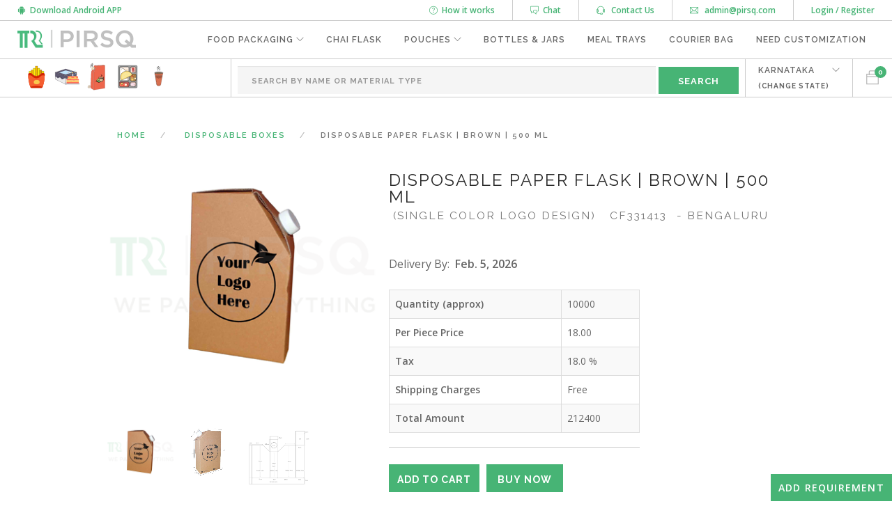

--- FILE ---
content_type: text/html; charset=utf-8
request_url: https://www.pirsq.com/disposable-boxes/chai-flask/1571396543000/
body_size: 14268
content:









<!DOCTYPE html>
<html lang="en" >
    <head>
        <meta charset="utf-8">

        
        

        <title>Buy Brown Paper Flask 500 ML With Logo in Bengaluru | Pirsq.com - Bengaluru</title>
        <meta content='Buy Brown Paper Flask 500 ML With Logo, Chai Flask online in Bengaluru at Best Price from manufacturers and suppliers in India. Buy in bulk for best discounts on the entire range of products | Pirsq.com' name='description'>

        <link href="https://www.pirsq.com/disposable-boxes/chai-flask/1571396543000/" rel="canonical" />


        <meta name="viewport" content="width=device-width, initial-scale=1.0">
        <meta name="google-site-verification" content="mpMvoRqgKQS3M0Lzc5zx6fSepIdVqYwWkAYMTIIeung" />
        <meta name="msvalidate.01" content="B82B2924308F91CD8557433D4C7D8A8F" />
        
        
            <link href="/static/front/css/themify-icons.css" rel="preload stylesheet" type="text/css" media="all" as="style"/>
            <link rel="stylesheet" href="/static/CACHE/css/b85e1678db65.css" type="text/css" media="all" />
        
            <link rel="shortcut icon" href="/static/front/img/favicon.png">
            <meta name="google-site-verification" content="2DPhvCGB2HDYJl00dEB5jgYqCeCL_oav4wQ0SX9YTc8" />
            <link as="style" rel="stylesheet preload prefetch" href='https://fonts.googleapis.com/css?family=Lato:300,400%7CRaleway:100,400,300,500,600,700%7COpen+Sans:400,500,600&display=swap' type='text/css'>
            
            

    </head>
    <body>

		<div class="nav-container">

            
		        <nav class="top-nav">
            
                <div class="nav-utility">

                    
                    <div class="module right">

                        <a data-target="#id_register_popup_div" data-toggle="modal" href="#" >Login / Register</a>
                    </div>
                    
                    <div class="module right border-right">
                        <span class="sub">

                            <a href="mailto:admin@pirsq.com" target="_top">
                                <i class="ti-email">&nbsp;</i>
                                admin@pirsq.com
                            </a>
                        </span>
                    </div>

                    <div class="module right border-right">
                        <a href="/contact-us/">
                        <i class="ti-headphone-alt"></i> &nbsp;
                            Contact Us
                        </a>

                    </div>
                    <div class="module right border-right">
                        <a href="javascript:void(Tawk_API.toggle())">
                            <i class="ti-comments"></i> &nbsp;Chat
                        </a>


                    </div>
                    <div class="module right border-right">

                        <a href="/how-it-works/">
                            <i class="ti-help-alt"></i> &nbsp;How it works
                        </a>
                    </div>

                     <div class="module left">

                        <a href="https://play.google.com/store/apps/details?id=com.cinivu.pirsq" target="_blank">
                            <i class="ti-android"></i> &nbsp;Download Android APP
                        </a>
                    </div>

                </div>
		            <div class="nav-bar">

		                <div class="module left logo-div">
		                    <a href="/" class="top-logo">
                                
		                        <span class="logo logo-light">
                                    <img alt=" Online Packaging Store" src="/static/front/img/logo.png" />
                                </span>
		                        <span class="logo logo-dark">
                                    <img alt=" Online Packaging Store"  src="/static/front/img/logo.png" />
                                </span>
                                
		                    </a>

		                </div>
                        <div class="module widget-handle mobile-toggle right visible-sm visible-xs">
                            <i class="ti-menu"></i>
                        </div>

                        <div class="module-group right border-top">
                            <div class="module left logo-div">
                                <ul class="menu inline-block">
                                    
                                        <li class="has-dropdown">
                                            <a href="#">
                                                Food Packaging
                                            </a>
                                                <ul class="mega-menu">
                                                    
                                                        <li>
                                                            <ul>
                                                                <li>
                                                                    <span class="title">Paper</span>
                                                                </li>
                                                                
                                                                    <li>
                                                                        <a href="https://www.pirsq.com/paper-cup-with-lid/">Paper Cup with Lid</a>
                                                                        
                                                                    </li>
                                                                
                                                                    <li>
                                                                        <a href="https://www.pirsq.com/chai-flask/">Chai Flask</a>
                                                                        
                                                                    </li>
                                                                
                                                                    <li>
                                                                        <a href="https://www.pirsq.com/paper-bags/">Paper Bags</a>
                                                                        
                                                                    </li>
                                                                
                                                                    <li>
                                                                        <a href="https://www.pirsq.com/paper-box/">Paper Box</a>
                                                                        
                                                                    </li>
                                                                
                                                                    <li>
                                                                        <a href="https://www.pirsq.com/pizza-box/">Pizza Box</a>
                                                                        
                                                                    </li>
                                                                
                                                                    <li>
                                                                        <a href="https://www.pirsq.com/roll-boxes/">Roll Box</a>
                                                                        
                                                                            <span class="label">New!</span>
                                                                        
                                                                    </li>
                                                                
                                                                    <li>
                                                                        <a href="https://www.pirsq.com/paper-tray/">Paper Tray</a>
                                                                        
                                                                            <span class="label">New!</span>
                                                                        
                                                                    </li>
                                                                
                                                                    <li>
                                                                        <a href="https://www.pirsq.com/cup-holder/">Cup Holder</a>
                                                                        
                                                                            <span class="label">New!</span>
                                                                        
                                                                    </li>
                                                                
                                                                    <li>
                                                                        <a href="https://www.pirsq.com/sandwich-box/">Sandwich Box</a>
                                                                        
                                                                    </li>
                                                                
                                                                    <li>
                                                                        <a href="https://www.pirsq.com/burger-box/">Burger Box</a>
                                                                        
                                                                    </li>
                                                                
                                                                    <li>
                                                                        <a href="https://www.pirsq.com/Cake-Box/">Cake Box</a>
                                                                        
                                                                    </li>
                                                                
                                                                    <li>
                                                                        <a href="https://www.pirsq.com/paper-bag-with-handle/">Paper Bag With Handle</a>
                                                                        
                                                                    </li>
                                                                
                                                                    <li>
                                                                        <a href="https://www.pirsq.com/paper-container/">Paper Container</a>
                                                                        
                                                                            <span class="label">New!</span>
                                                                        
                                                                    </li>
                                                                
                                                                    <li>
                                                                        <a href="https://www.pirsq.com/paper-straws/">Paper Straw</a>
                                                                        
                                                                            <span class="label">New!</span>
                                                                        
                                                                    </li>
                                                                
                                                                    <li>
                                                                        <a href="https://www.pirsq.com/napkins/">Napkins</a>
                                                                        
                                                                    </li>
                                                                
                                                                    <li>
                                                                        <a href="https://www.pirsq.com/butter-paper/">Butter Paper</a>
                                                                        
                                                                            <span class="label">New!</span>
                                                                        
                                                                    </li>
                                                                

                                                            </ul>
                                                        </li>
                                                    
                                                        <li>
                                                            <ul>
                                                                <li>
                                                                    <span class="title">Disposable</span>
                                                                </li>
                                                                
                                                                    <li>
                                                                        <a href="https://www.pirsq.com/disposable-reusable-bags/">Disposable &amp; Reusable Bags</a>
                                                                        
                                                                    </li>
                                                                
                                                                    <li>
                                                                        <a href="https://www.pirsq.com/disposable-food-containers/">Disposable Food Containers</a>
                                                                        
                                                                    </li>
                                                                
                                                                    <li>
                                                                        <a href="https://www.pirsq.com/disposable-cups/">Disposable Cups</a>
                                                                        
                                                                    </li>
                                                                
                                                                    <li>
                                                                        <a href="https://www.pirsq.com/disposable-cutlery/">Disposable Cutlery</a>
                                                                        
                                                                    </li>
                                                                
                                                                    <li>
                                                                        <a href="https://www.pirsq.com/disposable-boxes/">Disposable Boxes</a>
                                                                        
                                                                    </li>
                                                                
                                                                    <li>
                                                                        <a href="https://www.pirsq.com/disposable-plates/">Disposable Plates</a>
                                                                        
                                                                    </li>
                                                                
                                                                    <li>
                                                                        <a href="https://www.pirsq.com/disposable-bowl/">Disposable Bowl</a>
                                                                        
                                                                    </li>
                                                                

                                                            </ul>
                                                        </li>
                                                    
                                                        <li>
                                                            <ul>
                                                                <li>
                                                                    <span class="title">Eco Friendly</span>
                                                                </li>
                                                                
                                                                    <li>
                                                                        <a href="https://www.pirsq.com/kullad/">KULLAD</a>
                                                                        
                                                                    </li>
                                                                
                                                                    <li>
                                                                        <a href="https://www.pirsq.com/arecanut-plates/">ARECANUT PLATES</a>
                                                                        
                                                                    </li>
                                                                
                                                                    <li>
                                                                        <a href="https://www.pirsq.com/areca-bowls/">ARECA BOWLS</a>
                                                                        
                                                                    </li>
                                                                
                                                                    <li>
                                                                        <a href="https://www.pirsq.com/wooden-spoons/">WOODEN SPOON</a>
                                                                        
                                                                    </li>
                                                                
                                                                    <li>
                                                                        <a href="https://www.pirsq.com/wooden-fork/">WOODEN FORK</a>
                                                                        
                                                                    </li>
                                                                
                                                                    <li>
                                                                        <a href="https://www.pirsq.com/bagasse-plates/">Bagasse Plates</a>
                                                                        
                                                                    </li>
                                                                
                                                                    <li>
                                                                        <a href="https://www.pirsq.com/bagasse-bowl/">Bagasse Bowl</a>
                                                                        
                                                                    </li>
                                                                

                                                            </ul>
                                                        </li>
                                                    

                                                </ul>
                                        </li>
                                    
                                        <li class="">
                                            <a href="https://www.pirsq.com/chai-flask/">
                                                Chai Flask
                                            </a>
                                                <ul class="mega-menu">
                                                    

                                                </ul>
                                        </li>
                                    
                                        <li class="has-dropdown">
                                            <a href="https://www.pirsq.com/paper-pouches/">
                                                Pouches
                                            </a>
                                                <ul class="mega-menu">
                                                    
                                                        <li>
                                                            <ul>
                                                                <li>
                                                                    <span class="title">Pouches</span>
                                                                </li>
                                                                
                                                                    <li>
                                                                        <a href="https://www.pirsq.com/stand-up-pouches">Stand Up Pouches</a>
                                                                        
                                                                    </li>
                                                                
                                                                    <li>
                                                                        <a href="https://www.pirsq.com/french-fries-pouches">French Fries Pouches</a>
                                                                        
                                                                    </li>
                                                                
                                                                    <li>
                                                                        <a href="https://www.pirsq.com/laminated-paper-pouches">Laminated Paper Pouches</a>
                                                                        
                                                                    </li>
                                                                
                                                                    <li>
                                                                        <a href="https://www.pirsq.com/zip-lock-pouches">Zip Lock Pouches</a>
                                                                        
                                                                    </li>
                                                                
                                                                    <li>
                                                                        <a href="https://www.pirsq.com/silver-foil-pouch">Silver Foil Pouch</a>
                                                                        
                                                                    </li>
                                                                
                                                                    <li>
                                                                        <a href="https://www.pirsq.com/vacuum-pouches">Vacuum Pouches</a>
                                                                        
                                                                    </li>
                                                                
                                                                    <li>
                                                                        <a href="https://www.pirsq.com/paper-pouches/">Paper Pouches</a>
                                                                        
                                                                    </li>
                                                                

                                                            </ul>
                                                        </li>
                                                    

                                                </ul>
                                        </li>
                                    
                                        <li class="">
                                            <a href="https://www.pirsq.com/glass-bottle/">
                                                Bottles &amp; Jars
                                            </a>
                                                <ul class="mega-menu">
                                                    

                                                </ul>
                                        </li>
                                    
                                        <li class="">
                                            <a href="https://www.pirsq.com/disposable-meal-trays/">
                                                Meal Trays
                                            </a>
                                                <ul class="mega-menu">
                                                    

                                                </ul>
                                        </li>
                                    
                                        <li class="">
                                            <a href="https://www.pirsq.com/courier-bags/">
                                                Courier Bag
                                            </a>
                                                <ul class="mega-menu">
                                                    

                                                </ul>
                                        </li>
                                    
                                        <li class="">
                                            <a href="https://www.pirsq.com/custom-packaging/">
                                                Need Customization
                                            </a>
                                                <ul class="mega-menu">
                                                    

                                                </ul>
                                        </li>
                                    
                                    <li></li>
                                </ul>
                            </div>
                        </div>
                        <div class="module-group right header-border-bottom" style="width:100%;">

                            
                            <div class="module widget-handle language left border-left-none header-icon-div">
                                
                                    <a href="/french-fries-pouches/">
                                        <svg class="icon icon-Tea header-icon"><use xlink:href="/static/front/icons/symbol-defs.svg#icon-french-fries"></use></svg>
                                    </a>
                                
                                <a href="/cake-packaging/">
                                    <svg class="icon icon-Tea header-icon"><use xlink:href="/static/front/icons/symbol-defs.svg#icon-cake"></use></svg>
                                </a>
                                <a href="/tea-packaging/">
                                    <svg class="icon icon-Tea header-icon"><use xlink:href="/static/front/icons/symbol-defs.svg#icon-Tea"></use></svg>
                                </a>
                                <a href="/disposable-meal-trays">
                                    <svg class="icon icon-Tea header-icon""><use xlink:href="/static/front/icons/symbol-defs.svg#icon-Meal"></use></svg>
                                </a>
                                <a href="/coffee-packaging/" class="">
                                    <svg class="icon icon-Tea header-icon"><use xlink:href="/static/front/icons/symbol-defs.svg#icon-coffee"></use></svg>
                                </a>

                            </div>
                            <span id="id_cart_div" class="bottom-cart cart-div">
                                


<div class="module widget-handle cart-widget-handle right">
    <div class="cart">
        <i class="ti-bag"></i>
        <span class="label number">0</span>
        <span class="title cart-title">Shopping Cart</span>
    </div>
    <div class="function" style="">
        <div class="widget cart-widget">
            <h6 class="title">Shopping Cart</h6>
            <hr>
            <ul class="cart-overview">
                
                    
                    
                        <li><span class="product-title">No Items in your Cart</span></li>
                    
                

            </ul>
            <hr>
            <div class="cart-controls">
                <a class="btn btn-sm btn-filled" href="/profile/checkout/">Checkout</a>
                <div class="list-inline pull-right cart-sum">
                    <span class="cart-total">Total: </span>
                    
                        
                        <span class="number"><i class="fa fa-inr"></i> 0</span>
                    
                </div>
            </div>
        </div>
        <!--end of widget-->
    </div>
</div>

                            </span>

                            <div class="module widget-handle cart-widget-handle right profile-drop-down">
                                <ul class="menu">
                                    <li class="has-dropdown" style="line-height:22px;margin-top:5px;">
                                        <a href="#">KARNATAKA<br/>
                                            <small class="cart-title"><strong>(Change State)</strong></small>
                                        </a>
                                        <ul>

                                            <li>
                                                <a class="set_location_dropdown"  data-name="DELHI">DELHI</a>
                                            </li>
                                            <li>
                                                <a class="set_location_dropdown"  data-name="KARNATAKA">KARNATAKA</a>
                                            </li>
                                            <li>
                                                <a class="set_location_dropdown" data-name="MAHARASHTRA">MAHARASHTRA</a>
                                            </li>
                                            <li>
                                                <a class="set_location_dropdown" data-name="GOA">GOA</a>
                                            </li>

                                        </ul>
                                    </li>
                                </ul>

                            </div>


                            
                            <div class="module widget-handle cart-widget-handle right typeahead_div">
                                <form id="id-search-form" action="/products/" class="navbar-form navbar-left" role="search">
                                    <div class="form-group ">


                                        <input name="q" type="text" class="form-control" placeholder="Search by Name or Material Type" data-autocomplete-location autocomplete="off"  value=""/>
                                    </div>
                                   <div class="form-group">
                                        <input id="search" type="submit" class="btn btn-sm search-button header-button" value="Search"/>
                                   </div>
                                </form>
                            </div>
                            


                        </div>
                    </div>
                </nav>

		</div>
        <div class="main-container">

                <section class="mt0 pt0 pb0 mb0 mobile-search">
                    <div class="container typeahead_div">
                        <form id="id_search" action="/products/" class="navbar-form navbar-left" role="search">
                            <div class="form-group ">

                                <input required name="q" class="form-control" type="text" placeholder="Search by name, category or ID"  value=""/>

                            </div>
                           <div class="form-group">
                                <input type="submit" class="btn btn-sm search-button header-button" value="Search"/>
                           </div>
                        </form>
                    </div>
                </section>


            



            <section class="estimate-section">

				<div class="container">

					<div itemscope itemtype="http://schema.org/Product" class="product-single">
                        <div class="row mb40">
                            <div class="col-md-1"></div>
                            <div class="col-md-9">
                                <ol class="breadcrumb breadcrumb-2">
                                    <li>
                                        <a href="/">Home</a>
                                    </li>
                                    <li>
                                        <a href="/disposable-boxes/">Disposable Boxes</a>
                                    </li>
                                    <li class="active">Disposable Paper Flask | Brown | 500 ML</li>
                                </ol>

                            </div>
                            
                        </div>

                        

						<div class="row mb-xs-48">
                            <div class="col-md-1"></div>
							<div class="col-md-4 col-sm-6">
                                <div class="row">
                                    <div class="image-slider slider-thumb-controls controls-inside">
                                        

                                        <ul class="slides">
                                            
                                            <li>
                                                <img itemprop="image" alt=" in Bengaluru" src="/media/uploads/estimate/1571396543000/250flask_H5P2CxW.png" />
                                            </li>

                                            
                                                <li>
                                                    <img itemprop="image" alt="" src="/media/uploads/estimate/8435/500flaskspec.jpg" />
                                                </li>
                                            
                                                <li>
                                                    <img itemprop="image" alt="" src="/media/uploads/estimate/8435/chaiflaskkeyline.jpg" />
                                                </li>
                                            

                                            

                                        </ul>
                                    </div>
                                </div>


							</div>

                                <div class="col-md-6 col-md-offset- col-sm-6">
                                    <div class="row">
                                        <div class="col-md-12">
                                            <h1 class="detail_page_heading uppercase mb8">
                                                <span itemprop="name">Disposable Paper Flask | Brown | 500 ML

                                                </span>

                                                
                                                <br/><small class="mt8">&nbsp;(Single Color Logo Design)</small>
                                                <small itemprop="sku" class="mt8">&nbsp;&nbsp;CF331413</small>
                                                <small itemprop="city" class="mt8">&nbsp;- Bengaluru</small>
                                                &nbsp;&nbsp;
                                                
                                            
                                            </h1>
                                        </div>
                                    </div>

                                </div>
                            



                                <div class="col-md-4 col-sm-6">

                                    <div class="row">

                                            <div class="col-md-12 mt24" style="font-size:16px;">
                                                Delivery By: &nbsp;<strong class="delivery" >Feb. 5, 2026</strong>
                                            </div>
                                            <div class="col-md-12 mt24">
                                                <table class="table table-striped table-bordered">

                                                    <tbody>
                                                        <tr>
                                                            <th>Quantity (approx)</th>
                                                            <td>
                                                                <span class="delivery">
                                                                    10000
                                                                </span>
                                                            </td>
                                                        </tr>

                                                        <tr>
                                                            <th scope="row">
                                                                
                                                                    Per Piece Price
                                                                
                                                            </th>
                                                            <td itemprop="offers" itemscope itemtype="http://schema.org/Offer">
                                                                <meta itemprop="priceCurrency" content="INR" />
                                                                
                                                                    
                                                                         <i class="fa fa-inr"></i> <span class="unit_price" itemprop="price">18.00</span>
                                                                    
                                                                
                                                            </td>
                                                        </tr>
                                                        
                                                        
                                                        
                                                            <tr>
                                                                <th scope="row">Tax</th>
                                                                <td>
                                                                    <span class="tax">18.0</span>  %
                                                                </td>
                                                            </tr>
                                                            <tr>
                                                                <th scope="row">
                                                                    <strong>Shipping Charges</strong>
                                                                    <i class="fa fa-question-circle" data-toggle="tooltip" data-placement="left" title="Shipping charges for the Godown delivery at Bengaluru">
                                                                    </i>
                                                                </th>
                                                                <td class="">
                                                                     <span class="shipping_cost">Free</span>
                                                                </td>
                                                            </tr>
                                                            
                                                            <tr>
                                                                <th scope="row">Total Amount</th>
                                                                <td>
                                                                     <i class="fa fa-inr"></i> <span class="total_amount">212400</span>
                                                                </td>
                                                            </tr>
                                                        
                                                        
                                                    </tbody>
                                                </table>

                                            </div>
                                            <div class="col-md-12 ">
                                                <hr class="mb-xs-24">
                                                    
                                                    <form class="add-to-cart">
                                                        <input id="id-add-to-cart" value="Add To Cart" type="submit">
                                                     </form>


                                                    <form id="id-form-buy-now" action="/estimate/cart/add/" method="post">
                                                        <input type="hidden" name="csrfmiddlewaretoken" value="mwMiadxzKmzmMh5PVRaKxdSSaQzfPI9iBZONuAJqRjyeJzGdC0yAE25vzLJJawaz">
                                                        <input id="id-quantity" name="quantity" type="hidden" value="0" />
                                                        <input id="id-cost" name="cost_id" type="hidden" value="9358" />

                                                        <input id="id-buy-now" value="Buy Now" type="submit" />
                                                    </form>
                                                    

                                            </div>

                                                <div class="col-md-12 cart_div">

                                                    This item is already in your cart.
                                                    <a href="/profile/checkout/">
                                                        
                                                            Login To View Cart
                                                        
                                                    </a>


                                                </div>

                                    </div>

                                </div>
                                
                                <div class="col-md-3 col-sm-6">
                                    
                                    <ul>

                                         
                                        
                                        
                                        
                                        
                                    </ul>
                                    
                                </div>
                            
						</div>
                        
                        <div class="row mt24">

                            <div class="col-md-11 col-md-offset-1 col-sm-6">

                                <div class="detail_heading uppercase">Products Included</div>
                                <hr/>
                                <ul class="accordion accordion-2 one-open">
                                    
                                        <li class="">
                                            <div class="title detail_heading">
                                                <span>Aluminium Spout Pouch H-9&quot; X W-6&quot;</span>
                                            </div>
                                            <div class="content">
                                                <div class="row">

                                                <div class="quote-author text-center col-md-2 col-xs-6">
                                                    <h6 class="uppercase mb0">Make In</h6>
                                                    <img alt="volume" width="40" height="40" class="image-icon mb0" src="/static/front/img/makeinindia.png" draggable="false">
                                                    <h6 class="uppercase mb16">India</h6>
                                                </div>

                                                
                                                
                                                
                                                
                                                    <div class="quote-author text-center col-md-2">
                                                        <h6 class="uppercase mb0">Thickness</h6>
                                                        <img alt="Author" class="image-icon mb0" src="/static/front/img/thickness.png" draggable="false">
                                                        <h6 class="uppercase mb16">High</h6>

                                                    </div>
                                                
                                                <div class="quote-author text-center col-md-2">
                                                    <h6 class="uppercase mb0">MAterial</h6>
                                                    <img alt="Author" class="image-icon mb0" src="/static/front/img/material.png" draggable="false">
                                                    <h6 class="uppercase mb16">
                                                        
                                                            Aluminium
                                                        
                                                    </h6>

                                                </div>
                                                <div class="quote-author text-center col-md-2">
                                                    <h6 class="uppercase mb0">Strength</h6>
                                                    <img alt="Author" class="image-icon mb0" src="/static/front/img/strength.png" draggable="false">
                                                    <h6 class="uppercase mb16">High</h6>

                                                </div>
                                                

                                                    <div class="quote-author text-center col-md-2">
                                                        <h6 class="uppercase mb0">Food Grade</h6>
                                                        <img alt="Author" class="image-icon mb0" src="/static/front/img/food-grade.png" draggable="false">
                                                        <h6 class="uppercase mb16">Yes</h6>

                                                    </div>
                                                
                                                

                                                        <div class="quote-author text-center col-md-2">
                                                            <h6 class="uppercase mb0">Brand</h6>
                                                            <img alt="Author" class="image-icon mb0" src="/static/front/img/brand.png" draggable="false">
                                                            <h6 class="uppercase mb16">PIRSQ</h6>

                                                        </div>

                                                

                                                        <div class="quote-author text-center col-md-2">
                                                            <h6 class="uppercase mb0">Width</h6>
                                                            <img alt="Author" class="image-icon mb0" src="/static/front/img/width.png" draggable="false">
                                                            <h6 class="uppercase mb16">6 INCH</h6>

                                                        </div>

                                                

                                                        <div class="quote-author text-center col-md-2">
                                                            <h6 class="uppercase mb0">Height</h6>
                                                            <img alt="Author" class="image-icon mb0" src="/static/front/img/height.png" draggable="false">
                                                            <h6 class="uppercase mb16">9 INCH</h6>

                                                        </div>

                                                

                                            </div>
                                                <div class="row">
                                                    <div class="col-md-11 col-sm-6">
                                                        
                                                        <p>Aluminium Spout Pouch with lid | H-9" X W-6",&nbsp;Aluminium Pouch.</p>
                                                        <h6>Origin Country: India</h6>
                                                        <h6>Lisiting Updated On: Feb. 20, 2022</h6>
                                                    </div>
                                                </div>
                                            </div>
                                        </li>
                                    
                                        <li class="">
                                            <div class="title detail_heading">
                                                <span>Courrgated Chai Flask Box With Logo 500 ML</span>
                                            </div>
                                            <div class="content">
                                                <div class="row">

                                                <div class="quote-author text-center col-md-2 col-xs-6">
                                                    <h6 class="uppercase mb0">Make In</h6>
                                                    <img alt="volume" width="40" height="40" class="image-icon mb0" src="/static/front/img/makeinindia.png" draggable="false">
                                                    <h6 class="uppercase mb16">India</h6>
                                                </div>

                                                
                                                
                                                
                                                
                                                    <div class="quote-author text-center col-md-2">
                                                        <h6 class="uppercase mb0">Thickness</h6>
                                                        <img alt="Author" class="image-icon mb0" src="/static/front/img/thickness.png" draggable="false">
                                                        <h6 class="uppercase mb16">High</h6>

                                                    </div>
                                                
                                                <div class="quote-author text-center col-md-2">
                                                    <h6 class="uppercase mb0">MAterial</h6>
                                                    <img alt="Author" class="image-icon mb0" src="/static/front/img/material.png" draggable="false">
                                                    <h6 class="uppercase mb16">
                                                        
                                                            Paper
                                                        
                                                    </h6>

                                                </div>
                                                <div class="quote-author text-center col-md-2">
                                                    <h6 class="uppercase mb0">Strength</h6>
                                                    <img alt="Author" class="image-icon mb0" src="/static/front/img/strength.png" draggable="false">
                                                    <h6 class="uppercase mb16">High</h6>

                                                </div>
                                                
                                                

                                                        <div class="quote-author text-center col-md-2">
                                                            <h6 class="uppercase mb0">Brand</h6>
                                                            <img alt="Author" class="image-icon mb0" src="/static/front/img/brand.png" draggable="false">
                                                            <h6 class="uppercase mb16">PIRSQ</h6>

                                                        </div>

                                                

                                                        <div class="quote-author text-center col-md-2">
                                                            <h6 class="uppercase mb0">Usage</h6>
                                                            <img alt="Author" class="image-icon mb0" src="/static/front/img/usage.png" draggable="false">
                                                            <h6 class="uppercase mb16">Tea</h6>

                                                        </div>

                                                

                                                        <div class="quote-author text-center col-md-2">
                                                            <h6 class="uppercase mb0">Color</h6>
                                                            <img alt="Author" class="image-icon mb0" src="/static/front/img/color.png" draggable="false">
                                                            <h6 class="uppercase mb16">Brown</h6>

                                                        </div>

                                                

                                                        <div class="quote-author text-center col-md-2">
                                                            <h6 class="uppercase mb0">Width</h6>
                                                            <img alt="Author" class="image-icon mb0" src="/static/front/img/width.png" draggable="false">
                                                            <h6 class="uppercase mb16">2.5 INCH</h6>

                                                        </div>

                                                

                                                        <div class="quote-author text-center col-md-2">
                                                            <h6 class="uppercase mb0">Length</h6>
                                                            <img alt="Author" class="image-icon mb0" src="/static/front/img/length.png" draggable="false">
                                                            <h6 class="uppercase mb16">5 INCH</h6>

                                                        </div>

                                                

                                                        <div class="quote-author text-center col-md-2">
                                                            <h6 class="uppercase mb0">Height</h6>
                                                            <img alt="Author" class="image-icon mb0" src="/static/front/img/height.png" draggable="false">
                                                            <h6 class="uppercase mb16">9.5 INCH</h6>

                                                        </div>

                                                

                                                        <div class="quote-author text-center col-md-2">
                                                            <h6 class="uppercase mb0">Is Biodegradable</h6>
                                                            <img alt="Author" class="image-icon mb0" src="/static/front/img/is-biodegradable.png" draggable="false">
                                                            <h6 class="uppercase mb16">Yes</h6>

                                                        </div>

                                                

                                            </div>
                                                <div class="row">
                                                    <div class="col-md-11 col-sm-6">
                                                        
                                                        <p>A Chai Flask has 2 main parts &ndash; a brown corrugated paper covering, which gives the shape and stability to the chai flask, and an aluminum pouch, which is used to actually store the tea, and is food-graded. The aluminum pouch fits within the paper covering, and this material, along with the air gap between the pouch and the cover, result in impressive insulation. This chai flask has a capacity of 500ml, is easily disposable, and the paper covering is thick and strong, resulting in one of the best ways of transporting &lsquo;garam chai&rsquo;! It also comes with your company&rsquo;s logo on it, so it will be the perfect marketing tool for you!</p>
                                                        <h6>Origin Country: India</h6>
                                                        <h6>Lisiting Updated On: Feb. 19, 2022</h6>
                                                    </div>
                                                </div>
                                            </div>
                                        </li>
                                    

                                </ul>

                                <div class="col-md-6">
                                    <ul>
                                        
                                    </ul>
                                </div>
                            </div>

                            </div>
                        <div class="row mt40">
                            <div class="col-md-11 col-md-offset-1 col-sm-6">
                                <div class="detail_heading uppercase">Product Description</div>
                                <hr/>

                                <div class="description" itemprop="description">

                                    <p>
                                        <p>A Chai Flask has 2 main parts &ndash; a brown corrugated paper covering, which gives the shape and stability to the chai flask, and an aluminum pouch, which is used to actually store the tea, and is food-graded. The aluminum pouch fits within the paper covering, and this material, along with the air gap between the pouch and the cover, result in impressive insulation. This chai flask has a capacity of 500ml, is easily disposable, and the paper covering is thick and strong, resulting in one of the best ways of transporting &lsquo;garam chai&rsquo;! It also comes with your company&rsquo;s logo on it, so it will be the perfect marketing tool for you!</p>
                                    </p>
                                </div>
                            </div>
                        </div>
                        
                        
                        
                            <div class="row mt24">


                                        <div class="col-md-5 col-md-offset-1 col-sm-6">

                                            <div class="detail_heading uppercase">Product Dimensions</div>
                                            <hr/>
                                            
                                            <div class="col-md-6">
                                                <img src="/media/uploads/estimate/8435/500flaskspec.jpg" />
                                            </div>

                                            
                                            <div class="col-md-6">
                                                <img src="/media/uploads/estimate/8435/chaiflaskkeyline.jpg" />
                                            </div>

                                            

                                        </div>
                                    </div>
                            </div>
                        
                        
                        
                        </div>



                        <div class="row mt40">
                            <div class="col-md-11 col-md-offset-1 col-sm-6">
                                <div class="detail_heading uppercase">Shipping Information</div>

                                <hr/>

                                <div class="description" itemprop="description">

                                    <p>
                                        <strong>Shipping available at Bengaluru only</strong>
                                    </p>
                                    <p>
                                        For orders outside Bengaluru additional courier charges will applied on top of the above mentioned prices
                                    </p>
                                    <p>
                                        Delivery days mentioned increase for outside Bengaluru delivery.
                                    </p>
                                </div>
                            </div>
                        </div>


					</div>

				</div>

			</section>

            
<section class="pt24 pb24">
    <div class="container">
        <div class="row">
            <div class="col-sm-12 text-center">
                <span class="mb16 faq-title">Common questions about <strong>Disposable Paper Flask </strong></span>

            </div>
        </div>
        <!--end of row-->
        <div class="row">
            <div class="col-sm-10 col-sm-offset-1">
                <ul class="accordion accordion-2" itemscope itemprop="mainEntity" itemtype="https://schema.org/Question">
                    

                    <li>
                        <div class="title">
                            <span class="inline-block mb0 faq-title">Why are there additional delivery charges for orders outside Bengaluru?</span>
                        </div>
                        <div class="content">
                            <p>
                                For orders outside Bengaluru we use our partner logistic services which incurs cost.
                                If you have your own logistic solution then no additional charges will be applied and we'll deliver the order to your logistic partner anywhere at Bengaluru.
                            </p>
                        </div>
                    </li>
                    <li>
                        <div class="title">
                            <span class="inline-block mb0 faq-title">The size I am looking for Disposable Paper Flask  isn't available on the website for Bengaluru?</span>
                        </div>
                        <div class="content">
                            <p>
                                You can either go with closest size listed on the website or you have an option to go for customization but, order quantity would be on the higher side
                            </p>
                        </div>
                    </li>
                    <li>
                        <div class="title">
                            <span class="inline-block mb0 faq-title">
                                Why is the pricing for some of the products are slightly higher than the Bengaluru market price?
                            </span>
                        </div>
                        <div class="content">
                            <p>
                                This can because of many variables such as quality, quantity, etc. We have two different qualities in paper box 1. <a href="https://www.pirsq.com/disposable-boxes/cake-box/1476872631000/?price=3.1">Paper Box 1</a> 2. <a href="https://www.pirsq.com/disposable-boxes/cake-box/1476881831000/?price=2.6">Paper Box 2</a>.
                                One is cheaper & the other is slightly costly. In this case it's because of quality difference which incurs cost.
                                Sometimes the vendors outside reduces the unit count from the pack in order to give competitive pricing & it's very difficult to count everything especially if it's a bulk order.

                            </p>
                        </div>
                    </li>
                    <li>
                        <div class="title">
                            <span class="inline-block mb0 faq-title">
                                Do you maintain stock of Disposable Paper Flask ?
                            </span>
                        </div>
                        <div class="content">
                            <p>
                                No, we don't maintain stock of any product except Kullad/Kulhad at our Bnagalore and Jaipur office. Order is picked up from the manufacturer once you make the payment online.
                            </p>
                        </div>
                    </li>
                    <li>
                        <div class="title">
                            <span class="inline-block mb0 faq-title">
                                I have an urgent order. What to do?
                            </span>
                        </div>
                        <div class="content">
                            <p>
                                If you have an urgent order then contact us. If the product is in stock with the manufacturer at Bengaluru then we'll try to deliver your order ASAP.
                            </p>
                        </div>
                    </li>
                </ul>
                <!--end of accordion-->
            </div>
        </div>
        <!--end of row-->
    </div>
    <!--end of container-->
</section>
            

            


    <section class="pt0">
        <div class="container">
            <div class="row">
                <div class="col-sm-12">
                    <h4 class="uppercase mb80 mb-xs-40">Frequently Bought Together</h4>
                </div>
            </div>
            <!--end of row-->
            <div class="row">
                
                    <div class="col-md-3 col-sm-4">
                        <div class="image-tile outer-title text-center">
                            <a href="/disposable-cups/paper-cups/152727831874/">
                                

                                    <picture>
                                        <source media="(width: 263px;height:220px)"  type="image/webp" srcset="/media/uploads/estimate/1462296364000/Juice%20cup.webp">
                                        <source media="(width: 263px;height:220px)"  type="image/jpg" srcset="/media/uploads/estimate/1462296364000/Juice%20cup.jpg">
                                        <img width="263" height="220" style="margin: 0 auto;" src="/media/uploads/estimate/1462296364000/Juice%20cup.jpg" class="mb24 home_estimate_image" alt=" Image">
                                    </picture>

                                
                            </a>
                            <div class="title">
                                <h5 class="mb0">
                                    
                                        <div class="mb0 uppercase product_text text-center">Paper Cup With Lid | 250 ML</div>
                                    
                                </h5>
                                <span class="display-block mb16">
                                    &#8377; 0.95 / Piece
                                </span>
                            </div>
                        </div>
                    </div>
                
                    <div class="col-md-3 col-sm-4">
                        <div class="image-tile outer-title text-center">
                            <a href="/disposable-cutlery/wooden-stirrer/1560921276000/">
                                

                                    <picture>
                                        <source media="(width: 263px;height:220px)"  type="image/webp" srcset="/media/uploads/product/1484755713000/wooden-teacoffee-stirrer-175mm-7inch918.jpg">
                                        <source media="(width: 263px;height:220px)"  type="image/jpg" srcset="/media/uploads/product/1484755713000/wooden-teacoffee-stirrer-175mm-7inch918.jpg">
                                        <img width="263" height="220" style="margin: 0 auto;" src="/media/uploads/product/1484755713000/wooden-teacoffee-stirrer-175mm-7inch918.jpg" class="mb24 home_estimate_image" alt=" Image">
                                    </picture>

                                
                            </a>
                            <div class="title">
                                <h5 class="mb0">
                                    
                                        <div class="mb0 uppercase product_text text-center">Wooden Stirrer | 5.5 Inch</div>
                                    
                                </h5>
                                <span class="display-block mb16">
                                    &#8377; 0.21 / Piece
                                </span>
                            </div>
                        </div>
                    </div>
                
                    <div class="col-md-3 col-sm-4">
                        <div class="image-tile outer-title text-center">
                            <a href="/disposable-paper/tissue-paper/1560721351000/">
                                

                                    <picture>
                                        <source media="(width: 263px;height:220px)"  type="image/webp" srcset="/media/uploads/estimate/1462799279000/napkin_2.webp">
                                        <source media="(width: 263px;height:220px)"  type="image/jpg" srcset="/media/uploads/estimate/1462799279000/napkin_2.jpg">
                                        <img width="263" height="220" style="margin: 0 auto;" src="/media/uploads/estimate/1462799279000/napkin_2.jpg" class="mb24 home_estimate_image" alt=" Image">
                                    </picture>

                                
                            </a>
                            <div class="title">
                                <h5 class="mb0">
                                    
                                        <div class="mb0 uppercase product_text text-center" style="font-size:12px;">Retail | Tissue paper soft | 27 x 30 cm</div>
                                    
                                </h5>
                                <span class="display-block mb16">
                                    &#8377; 0.32 / Piece
                                </span>
                            </div>
                        </div>
                    </div>
                
            </div>
            <!--end of row-->
        </div>
        <!--end of container-->
    </section>

            


    <section class="pt0">
        <div class="container">
            <div class="row">
                <div class="col-sm-12">
                    <h4 class="uppercase mb80 mb-xs-40">Related Blogs</h4>
                </div>
            </div>
            <!--end of row-->
            <div class="row">
                
                    <div class="col-md-3 col-sm-4">
                        <div class="image-tile outer-title text-center">
                            <a href="http://www.paxlander.com/delivering-tea-chaiflask/">
                                <img width="262.5" height="262.5" alt="Pic" class="" alt="Delivering Tea? Yes, it’s no longer a dream!" src="/media/uploads/product/138/chai-flask-image.jpg">
                            </a>
                            <div class="title">
                                <h5 class="mb0">
                                    Delivering Tea? Yes, it’s no longer a dream!
                                </h5>

                            </div>
                        </div>
                    </div>
                
                    <div class="col-md-3 col-sm-4">
                        <div class="image-tile outer-title text-center">
                            <a href="http://www.paxlander.com/tea-packaging/">
                                <img width="262.5" height="262.5" alt="Pic" class="" alt="Need help serving tea?" src="/media/uploads/product/138/tea3_1_LHkEyWE_LeIExxP_UVMrfIa_0tAP5eU.jpg">
                            </a>
                            <div class="title">
                                <h5 class="mb0">
                                    Need help serving tea?
                                </h5>

                            </div>
                        </div>
                    </div>
                
                    <div class="col-md-3 col-sm-4">
                        <div class="image-tile outer-title text-center">
                            <a href="http://www.paxlander.com/rajasthani-kullad-lifecycle/">
                                <img width="262.5" height="262.5" alt="Pic" class="" alt="The life of Rajasthani Kullads." src="/media/uploads/product/138/Untitled-1_unVHS6G.jpg">
                            </a>
                            <div class="title">
                                <h5 class="mb0">
                                    The life of Rajasthani Kullads.
                                </h5>

                            </div>
                        </div>
                    </div>
                
            </div>
            <!--end of row-->
        </div>
        <!--end of container-->
    </section>


            <section class="pt0">
                <div class="container">
                    <div class="row">
                        <div class="col-md-11 col-md-offset-1 col-sm-6">
                            
                            
    							<div class="review__notsignedup">
                                
                                    Be the first one to review
                                    <strong>Disposable Paper Flask | Brown | 500 ML</strong>!

                                
								<p class="review__more">
									<a class="btn btn--hasicon btn--border-green" rel="nofollow" data-target="#id_register_popup_div" data-toggle="modal" href="#">
										<i class="fa fa-comments btn__icon"></i>
										Leave Disposable Paper Flask | Brown | 500 ML a review
									</a>
								</p>

							</div>
                            

                        </div>
                    </div>

                </div>
            </section>


    
    
    <div class="modal fade" id="id_cart_quantity_9358" tabindex="-1" role="dialog" aria-labelledby="myModalLabel" aria-hidden="true">
            <div class="modal-dialog">
                <div class="modal-content">
                    <div class="modal-header">

                        <i class="ti-close close" data-dismiss="modal" aria-hidden="true"></i>
                        <h4 class="modal-title">
                            Add this item to Cart
                        </h4>
                    </div>
                    <div class="modal-body" style="">
                            <div class="row">
                                <div class="col-md-1"></div>
                                <div class="col-md-10">
                                    <h4>100% advance payment is required.</h4>
                                </div>
                            </div>
                            <div class="row">
                                <div class="col-md-1"></div>
                                <div class="col-md-5">
                                    <h5>Total Amount</h5>
                                </div>
                                <div class="col-md-4">
                                    <h5><i class="fa fa-inr"></i> 212400</h5>
                                </div>
                            </div>
                            <div class="row">
                                <div class="col-md-1"></div>
                                <div class="col-md-5">
                                    <h5>Amount Payable Now</h5>
                                </div>
                                <div class="col-md-4">
                                    <h5><i class="fa fa-inr"></i> 202400</h5>
                                </div>
                            </div>
                            <div class="row">
                                <div class="col-md-1"></div>
                                <div class="col-md-5">
                                    <h5>Quantity:</h5>
                                </div>
                                <div class="col-md-4">
                                    <h5 id="id_show_item_count_9358">10000</h5>
                                    <input type="hidden" value="10000" id="id_item_count_9358"/>
                                </div>
                            </div>
                            
                            <div class="row"><br/></div>
                            <div class="row">
                                <div class="col-md-5"></div>
                                <div class="col-md-3">
                                    <a href="#" id="id_add_to_cart_9358" class="btn btn-sm">Add</a>
                                </div>
                                <div class="col-md-1"></div>

                            </div>

                    </div>
                </div>
            </div>
    </div>



            <div class="modal scale fade" id="id_city_modal" tabindex="-1" role="dialog" aria-hidden="true">
              <div class="modal-dialog modal-dialog-large">

                <!-- Modal content-->
                <div class="modal-content">
                  <div class="modal-header">
                    <div class="col-md-1">
                        <button type="button" class="close" data-dismiss="modal"><span aria-hidden="true">×</span><span class="sr-only">Close</span></button>
                    </div>
                    <h4 class="modal-title text-center">Choose Your Nearest Location</h4>
                  </div>
                  <div class="modal-body">
                      <div class="row">
                          
                            <div class="col-md-6 text-center col-xs-12 col-sm-12">
                                <a href="#" class="set_location" data-name="DELHI">
                                    <img src="/media/uploads/state/72/delhi.svg" /><br/>
                                    <h5 class="mb8">
                                        DELHI
                                    </h5>
                                    
                                        <h6>Door / Go-Down Delivery</h6>
                                    
                                </a>
                            </div>

                          
                            <div class="col-md-6 text-center col-xs-12 col-sm-12">
                                <a href="#" class="set_location" data-name="GOA">
                                    <img src="/media/uploads/state/73/goa_icon_JZYT6ee.svg" /><br/>
                                    <h5 class="mb8">
                                        GOA
                                    </h5>
                                    
                                        <h6>Godown / Door Delivery</h6>
                                    
                                </a>
                            </div>

                          
                            <div class="col-md-6 text-center col-xs-12 col-sm-12">
                                <a href="#" class="set_location" data-name="MAHARASHTRA">
                                    <img src="/media/uploads/state/83/mumbai.svg" /><br/>
                                    <h5 class="mb8">
                                        MAHARASHTRA
                                    </h5>
                                    
                                        <h6>Go-Down Delivery</h6>
                                    
                                </a>
                            </div>

                          
                      </div>
                      <div class="row">
                        <div class="col-md-12 text-center">
                            <h5>If you're state isn't mentioned above then choose the nearest state. We'll ship your order from the nearest location</h5>
                        </div>
                      </div>
                  </div>
                </div>
              </div>
            </div>


		   <footer class="bg-primary pt96 pb96 pt-xs-48 pb-xs-48">
				<div class="container">
					<div class="row mb64 mb-xs-32">
						<div class="col-md-5 text-right text-left-xs">
							<span class="pitch uppercase bold italic">Draw your<br>Circle Using<br> Our Formula</span><br/>
                        <img src="/static/front/icons/instamojo_icon.png" />
                        <img src="/static/front/icons/visa.png" />
                        <img src="/static/front/icons/mastercard.png" />
                        <img src="/static/front/icons/american_express.png" />
						</div>
						<div class="col-md-2 hidden-sm hidden-xs text-center pt48">
							<i class="icon icon-lg ti-bolt display-block"></i>
						</div>
						<div class="col-md-5 col-sm-6">
							<p class="lead">
								Questions, bookings or feedback? Contact us by any<br class="hidden-sm"> of the channels below. We'll respond ASAP!
							</p>

							<span class="mb8 fs24">E:
                                <a href="mailto:admin@pirsq.com" target="_top">admin@pirsq.com</a>
                            </span><br/>
							<span class="mb0 fs24"><i class="ti-twitter-alt"></i> @pirsqcom</span><br/>

						</div>
					</div>
					<div class="row">
						<div class="col-md-12 text-center">

                            <p>
                                <h5>
                                    &nbsp;&nbsp;&nbsp;&nbsp; <a href="/contact-us/">Contact Us</a>
                                    &nbsp;&nbsp;&nbsp;&nbsp; <a href="/privacy-policy/">Privacy Policy</a>
                            &nbsp;&nbsp;&nbsp;&nbsp; <a href="http://paxlander.com">Blogs</a>

                            &nbsp;&nbsp;&nbsp;&nbsp; <a href="/return-refund-policy/">Return & Refund Policy</a>
                                </h5>
                            </p>
							<p class="fade-1-4">CINIVU Media Private Limited
							</p>
                            <ul class="list-inline social-list mb0">
								<li><a href="https://twitter.com/pirsqcom"><i class="icon icon-xs ti-twitter-alt"></i></a></li>
								<li><a href="https://www.facebook.com/pirsqcom"><i class="icon icon-xs ti-facebook"></i></a></li>

							</ul>
						</div>
					</div>
                    
                    <div class="row mb-xs-32 mt24 text-center">
                        <h4>Serving In Cities</h4>
                        Bangalore, Mumbai, Pune, Delhi, Hyderabad, Chennai
                    </div>
                    <div class="row mb-xs-32 mt24 text-center">
                        <h4>Design Partner <a target="_blank" rel="noopener noreferrer" href="https://cinivu.com"><img alt="Cinivu" src="/static/front/img/cinivulogo.png" /></a> </h4>

                    </div>

				</div>
			</footer>
		</div>
        

    



<div class="modal fade" id="id_register_popup_div" tabindex="-1" role="dialog" aria-labelledby="exampleModalLabel" aria-hidden="true">
  <div class="modal-dialog modal-dialog-login" role="document">
    <div class="modal-content">
      <div class="modal-header">

                <div class="row">

                    <div class="col-md-10 col-xs-10 col-md-10">
                        <span class="modal-title">Login / Register</span>
                    </div>
                    <div class="col-md-1 col-xs-1 col-md-1" style="float:left;">
                        <button type="button" class="close" data-dismiss="modal"><span aria-hidden="true">×</span><span class="sr-only">Close</span></button>
                    </div>
                </div>

      </div>
      <div class="modal-body">
          <input type="hidden" name="next" value="/disposable-boxes/chai-flask/1571396543000/" id="id-next" />
            <div class="callout success m-b-1" data-login-callout="" style="display:none;"></div>
          <div class="form-group">
            <label for="id-login-email" class="col-form-label" id="id-email-label">Email:</label>
            <input type="text" class="form-control" name="email" id="id-login-email">
            <div id="divOuter" style="display:none;">
                <div id="divInner">
                    <input id="partitioned" type="text" maxlength="5" name="otp" autocomplete="off"/>
                </div>
            <div>
          </div>
            </div>
      </div>
      <div class="modal-footer">

        <button onclick="generate_otp()" class="btn btn-popup"><i class="fa fa-lock"></i> GET ONE TIME PASSWORD (OTP)</button>
      </div>
    </div>
  </div>
  </div>
</div>

<script>

var obj = document.getElementById('partitioned');
obj.addEventListener("keydown", stopCarret);
obj.addEventListener("keyup", stopCarret);

function stopCarret() {
	if (obj.value.length > 4){
		setCaretPosition(obj, 4);
	}
}

function setCaretPosition(elem, caretPos) {
    if(elem != null) {
        if(elem.createTextRange) {
            var range = elem.createTextRange();
            range.move('character', caretPos);
            range.select();
        }
        else {
            if(elem.selectionStart) {
                elem.focus();
                elem.setSelectionRange(caretPos, caretPos);
            }
            else
                elem.focus();
        }
    }
}
function otpVerificationFun() {
    var emailId= document.getElementById("id_username").value;
    if(emailId.length <= 0){
        $("#message_display").html("<p style='color:red;'>Enter Valid Email ID. OTP will be sent to phone number associated with the corresponding email address.</p>");
    }
    else
    {
        $.ajax({
            type:"GET",
            url:'/otp/verify/email/',
            data:{email:emailId},
            beforeSend: function(){
                $("#hit").html("<p class='help-block'>Please Wait...</p>");
            },
            success:function(responsedata){
                if('This EMail Id not Registered.' === responsedata){
                    $("#message_display").html("<p style='color:red;'>Email ID Does Not Exist. Kindly enter registered Email ID. OTP will be sent to the Email and registered mobile number.</p>");
                    $("#hit").html("<a href='#'  onclick='otpVerificationFun()'> GET ONE TIME PASSWORD (OTP)</a>");

                }else{
                    $("#message_display").html("<p>"+responsedata+"</p>");
                    $("#hit").html("<a href='#'  onclick='otpVerificationFun()'> GET ONE TIME PASSWORD (OTP)</a>");
                    $("#id-login-password").val("");
                }
            }
        });
    }
}

</script>
        <div class="modal scale fade" id="id_contact_div" tabindex="-1" role="dialog" aria-hidden="true">
    <div class="modal-dialog">
        <div class="modal-content">
            <div class="modal-header">
                <div class="row">

                    <div class="col-md-10">
                        <span class="modal-title">Contact Information</span>
                    </div>
                    <div class="col-md-1" style="float:right;">
                        <button type="button" class="close" data-dismiss="modal"><span aria-hidden="true">×</span><span class="sr-only">Close</span></button>
                    </div>
                </div>
            </div>
            <div class="modal-body">
                    <div class="row text-center">
                        <form rel="nofollow" class="login" action="/profile/update/" method='post' >

                            <input type="hidden" name="csrfmiddlewaretoken" value="mwMiadxzKmzmMh5PVRaKxdSSaQzfPI9iBZONuAJqRjyeJzGdC0yAE25vzLJJawaz">
                                    <div class="col-md-2">
                                        <input type="text" style="font-size:14px !important;" name="phone" value="+ 91 - " placeholder="+91 - " class="form-control form-control-text" disabled>
                                    </div>
                                    <div class="col-md-7 text-center">
                                        <input required type="text" name="phone" value="" placeholder="Enter your contact number" class="form-control" />
                                    </div>

                                    <input type="hidden" name="next" value="/disposable-boxes/chai-flask/1571396543000/" class="form-control"/>

                                    <div class="col-md-3 text-center">
                                        <input type="submit" value="Add"/>
                                    </div>
                                </form>


                    </div>
                    <div class="row ">
                        <div class="col-md-12">
                        <small><strong>-Your contact information will not be shared with anyone without your knowledge and permission.<br/>
                            -Your contact information will be used solely for the purpose of communicating with you at your request.</strong></small>
                        </div>
                    </div>


            </div>
        </div>
    </div>
</div>
        
        
            <div class="col-md-6">
                <ul>
                    <li>
                        <a class="admin-edit-estimate add-requirement-btn" href="/custom-packaging/">
                            Add Requirement
                        </a>
                    </li>
                </ul>
            </div>
        



        <script type="text/javascript" src="/static/CACHE/js/9e1a89e57433.js"></script>

    <script>

        $(document).ready(function () {
            
        });


    </script>
    <script type="application/ld+json">
        {
        "@context" : "http://schema.org",
        "@type" : "Organization",
        "name" : "pirsq",
        "url" : "https://www.pirsq.com",
        "sameAs" : ["https://www.facebook.com/pirsqcom/","https://twitter.com/pirsq_admin","https://www.instagram.com/pirsqcom/","https://www.youtube.com/channel/UCmX7L0TY1Q4M8Rv-HcRxFLQ/"]
        }
    </script>



        <script>
            $(document).ready(function() {
                $('#password-form').submit(function(e) {
                    e.preventDefault();
                    var self = $(this);
                    var formInput = self.serialize();
                    $( "#id_password_spinner" ).show();
                    $( "#id-forgot-password-button" ).hide();
                    var posting = $.post(self.attr('action'),formInput, function(data){
                    }); // end post
                    posting.done(function( data ) {
                        $( ".with-errors" ).empty();
                        $( ".with-errors" ).empty().append("<ul class='list-unstyled'><li>" +  data + "</li></ul>");
                        $( "#id_password_spinner" ).hide();
                        $( "#id-forgot-password-button" ).show();
                    });
                    posting.fail(function(data, textStatus, error) {

                        $( ".with-errors" ).empty();
                        $( ".with-errors" ).empty().append("<ul class='list-unstyled'><li>" +  data.responseText + "</li></ul>");
                        $( "#id_password_spinner" ).hide();
                        $( "#id-forgot-password-button" ).show();
                    });
                });
                $('#registration-form').submit(function(e) {

                        e.preventDefault();
                        var error = 0;
                        var self = $(this);

                        var $email = self.find('[type=email]');
                        var $pass = self.find('[name=password1]');
                        var $company_name = self.find('[name=company_name]');
                        var $category = self.find('[name=category]');
                        var $phone = self.find('[name=phone]');
                        var $name = self.find('[name=first_name]');
                        var $username = self.find('[name=username]');


                        var emailRegex = /^[a-zA-Z0-9._-]+@[a-zA-Z0-9.-]+\.[a-zA-Z]{2,4}$/;
                        if($username.val() == '') {
                            createErrTult("Enter your Username!", $username);
                            error++;
                        }
                        if($name.val() == '') {
                            createErrTult("Enter your Full Name!", $name);
                            error++;
                        }
                        if($phone.val() == '') {
                            createErrTult("Enter your CELLPHONE Number!", $phone);
                            error++;
                        }
                        if($category.val() == '') {
                            createErrTult("Select you Business Type!", $category);
                            error++;
                        }
                        if(!emailRegex.test($email.val())) {
                            createErrTult("Error! Wrong email!", $email)
                            error++;
                        }

                        if( $pass.val().length>1 &&  $pass.val()!= $pass.attr('placeholder')  ) {
                            $pass.removeClass('invalid_field');
                        }
                        else {
                            createErrTult('Error! Wrong password!', $pass)

                        }
                        if (error!=0)return;

                        var formInput = self.serialize();
                        $( "#id_spinner" ).append( "<img src='/static/img/spinner.gif' />" );
                        var posting = $.post(self.attr('action'),formInput, function(data){
                        }); // end post
                        posting.done(function( data ) {
                            $( ".result" ).empty().append( data );
                            $( "#id_registration_error" ).empty();
                            $( "#id_spinner" ).empty();
                        });
                        posting.fail(function(data, textStatus, error) {

                            $( ".result" ).empty();
                            $( "#id_registration_error" ).empty().append( data.responseText );
                            $( "#id_spinner" ).empty();
                        });
                }); // end submit

                function createErrTult(text, $elem){
                            $elem.focus();
                            $('<p />', {
                                'class':'inv-em alert alert-danger',
                                'html':'<span class="icon-warning"></span>' + text + ' <a class="close" data-dismiss="alert" href="#" aria-hidden="true"></a>',
                            })
                            .appendTo($elem.addClass('invalid_field').parent())
                            .insertAfter($elem)
                            .delay(5000).animate({'opacity':0},300, function(){ $(this).slideUp(400,function(){ $(this).remove() }) });
                    }
                $('.sign_in_button').click(function(e) {
                    $('#login-form-popup').show();
                    $('#registration-form').hide();
                    $('#password-form').hide();
                });
                $('.password_button').click(function(e) {
                    $('#login-form-popup').hide();
                    $('#registration-form').hide();
                    $('#password-form').show();
                });
                $('.register_button').click(function(e) {
                    $('#login-form-popup').hide();
                    $('#registration-form').show();
                    $('#password-form').hide();
                });

            });
            
            
            
        </script>


    <link href="/static/front/css/jquery-ui.min.css" rel="stylesheet" type="text/css" media="all" />
    <script src="/static/front/js/bootstrap-notify.min.js"></script>

    <script>

        $(document).ready(function() {
            
                $(".cart_div").hide();
            
            $( "#id-add-to-cart" ).click(function(e) {
                    e.preventDefault();
                    var item_count = $("#id-quantity").val();
                    var cost_id = $("#id-cost").val();
                    $.ajax({
                        type        : 'GET',
                        url         : '/estimate/cart/add/',
                        data        : {quantity:item_count, id:cost_id},
                        async:false
                    }).done(function(data) {
                        $(".cart-div").html(data);
                        $(".cart_div").show();
                        $.notify({
                            title: 'Item Added To The Cart',
                            message: 'Your item Disposable Paper Flask | Brown | 500 ML is successfully added to the cart'
                        },{
                            type: 'pastel-info',
                            delay: 4000,
                            template: '<div data-notify="container" class="col-xs-11 col-sm-3 alert alert-{0}" role="alert">' +
                                '<button type="button" aria-hidden="true" class="close text-right" data-notify="dismiss">×</button>' +
                                '<span data-notify="title">{1}</span>' +
                                '<span data-notify="message">{2}</span>' +
                            '</div>'
                        });

                    });

            });
            $('.set_location').click(function(e) {
                e.preventDefault();
                var self = $(this);
                $.ajax({
                    type        : 'GET',
                    url         : '/location/set/',
                    data        : {location:self.data("name")},
                    success     :function(data) {
                                    location.reload();
                                 }
                });
            });
        });


        $(function () {

            
                
            
            $('input:radio[name="cost"]').change(function() {
                var quantity = $(this).data("quantity");
                
                
                    if(quantity >= 10000){
                        var subtotal = (quantity * 18.0);
                        var advance_subtotal = 100/100.00 * (quantity * 18.0);
                        var advance_total_amount = advance_subtotal + ((subtotal + 0.0) * (18.0 / 100.00)) + 0.0;
                        var total_amount = subtotal + ((subtotal + 0.0) * (18.0 / 100.00)) + 0.0;
                        $(".total_amount").text(total_amount.toFixed(2));
                        $(".advance_total_amount").text(advance_total_amount.toFixed(2));
                        $(".unit_price").text(18.00);
                        $(".pack_quantity").text(0);
                        $(".shipping_cost").text(0.00);
                        $(".tax").text(18.0);
                        $(".cost_id").val(9358);
                        $("#id-cost").val(9358);
                    }
                
                

            });

        });
    </script>
    

    <script type="application/ld+json">
    {
        "@context": "http://schema.org",
        "@type": "WebSite",
        "url": "https://www.pirsq.com/",
        "potentialAction": [{
            "@type": "SearchAction",
            "target": "https://www.pirsq.com/products/?q={search_term_string}",
            "query-input": "required name=search_term_string"
        }]
    }
    </script>
    <script async src="https://www.googletagmanager.com/gtag/js?id=G-NJJV4D7VG1"></script>
    <script>
        $(document).ready(function() {

            $('body').on('click', '.remove_item', function(e){
                var item_id = $(this).data('item_id');
                $.ajax({
                    type        : 'GET',
                    url         : '/profile/cart/remove/ajax/',
                    data        : {item_id: item_id},
                    async:false
                }).done(function(data) {
                    $('#id_row_' + item_id).remove();
                    $(".cart-div").html(data);
                });

            });
            $('body').on('click', '.remove_item', function(e){
                $('#id_cart_quantity_8435').modal('hide');
            });
        });


          window.dataLayer = window.dataLayer || [];
          function gtag(){dataLayer.push(arguments);}
          gtag('js', new Date());

          gtag('config', 'G-NJJV4D7VG1');



    </script>

    
    <script>
        
        $('.set_location_dropdown').click(function(e) {
            e.preventDefault();
            var self = $(this);

            $.ajax({
                type        : 'GET',
                url         : '/estimate/1571396543000/location/set/',
                data        : {location:self.data("name")},
                success     :function(data) {
                                location.href = data;
                             }
            });
        });

    </script>

    
    </body>
</html>


--- FILE ---
content_type: image/svg+xml
request_url: https://www.pirsq.com/static/front/icons/symbol-defs.svg
body_size: 595141
content:
<svg aria-hidden="true" style="position: absolute; width: 0; height: 0; overflow: hidden;" version="1.1" xmlns="http://www.w3.org/2000/svg" xmlns:xlink="http://www.w3.org/1999/xlink">
<defs>

<symbol id="icon-vegetable" viewBox="0 0 100000 100000">
<title>vegetable</title>

<g id="Layer_x0020_1">
  <metadata id="CorelCorpID_0Corel-Layer"/>
  <polygon style="stroke:#2B2A29;stroke-width:423.3;stroke-miterlimit:22.9256;fill:#B58A61" class="fil0 str0" points="64687.3,72542.6 76475.7,70635.2 71485,61640.2 "/>
  <polygon style="stroke:black;stroke-width:423.3;stroke-miterlimit:22.9256;fill:#B58A61" class="fil1 str0" points="83678.4,47153.5 83701,50701.1 78825.7,49780.5 "/>
  <g id="_2619834491008">
   <path style="fill:#307000" class="fil2" d="M86783.5 50037.6l197.4 -55.7c33.4,-107.3 -75,-118.9 96,-109.3 264.8,44.2 94.4,38.9 124.7,-74.7 -171,-27 -90.1,19.1 52.6,-92.9 98.2,-77.1 106.3,-66.4 214,-135 148.9,-94.8 288.1,-191 392.7,-282.5 -131.8,-89.4 -929.1,-242.4 -1137,-257l-832.3 -111.9c-708.7,-98 -2090.8,-208.7 -2803,49 158.9,-526.9 161,-667.6 -216.7,-1027.1 -337.3,-30.1 -539.1,-242 -930.7,-197.1 235,187.6 487.1,240.7 854.8,647.2 1321.8,1461.7 -2236.6,2639.3 -2237,2695 744.6,133.5 2800.8,-436.6 3756.4,-499.9l83 290.3 24.1 226.6 628.8 -31.9c126.8,-187.2 609.4,-415.8 857.4,-554.3 298.4,-166.6 619.2,-290.8 874.8,-478.8z"/>
   <path style="fill:#A3CF1D" class="fil3" d="M84398.4 50876l-83 -290.3c-955.6,63.3 -3011.8,633.4 -3756.4,499.9l-1519 419 -1093.4 180 -472.8 66.7 -405.5 -16 -304.4 10.1c-247.3,-29.1 -533.1,-18.3 -743.7,-122.9 -228.5,18.9 -89.8,22.2 -299.2,-35.4 -152.8,-42.1 -137.3,1.5 -203.9,-102.5 -241,-40.9 -400.4,0 -421.1,-291.2 228.5,-192.9 327.8,-160.2 468.8,-309.3 -211.5,4.3 -302.5,-24.5 -526.1,-10.4l-470.9 -113.6c-263.5,21.1 -361.5,-19.2 -603.1,-31.4l-596.5 -109.2c-99.4,-7.8 -187.5,-17 -277.6,-28.4 -33.6,-4.3 -86.9,-10.2 -117.4,-16.8 -69.9,-15.2 -76.7,-16.9 -107.3,-39.4l-517.3 -85.5c-183.4,11 -421.3,14.8 -525.9,-87 -193.2,-1.9 -328.3,-18.8 -517,-75.1l-472.8 -101.9c-219,-1.4 -256.9,-45 -441.3,-36.7l-320 788.5c-61.6,130.9 13.3,-110.2 -49.3,114.4l-20.7 71c150.1,-31.7 15,-69.9 207.2,13.9 196.3,12.4 518.4,32.7 654.5,154.6 149.7,-32 44.4,-95.1 187,41.8 162.4,-45.2 68.7,-64.9 216.5,5.8 252.8,-16 975.6,113.4 1155,213.1 296,-28.7 875.2,97.9 1211.2,143.1 285.3,38.4 970.4,64.2 1176.6,178.3 153.6,-21.7 1337.6,92.2 1523.9,131.8 288.5,25.7 637.6,55 968.2,81.9 161.6,13.2 288.9,26.5 467.6,26 227.5,-0.6 290.2,-23.1 452.7,85.5l624.4 -128.4c264.6,-127.8 732.7,-274 968.9,-253.7 288.4,-155.2 923.1,-313.5 1191.9,-277.3 280.2,-140.6 889.4,-245.9 1142.7,-202.4 425.8,-181.9 1707.5,-219 2184,-226.7 21.4,-38.1 21.3,-27.7 47.8,-117.8 1.7,-5.6 15.3,-107.6 16.7,-116.1z"/>
   <path style="fill:#A3CF1D" class="fil3" d="M67492.7 65776.9c-323.4,-555.1 -307.9,-1435.5 -642,-1972.6 -238.9,-384 -740.4,-964.7 -1028.3,-1293.4l-2189.6 -2522.8c-229.9,-115.2 -671.6,-553.9 -760.8,-774.4 -156.4,-48.2 -202.8,-133.8 -256.9,-264.6 -158.7,-53.1 -182.1,-84.7 -250,-236.5 -159.9,-52.3 -181.6,-88 -250.2,-237.4 -184.2,-58.6 -287.5,-167.2 -401.8,-329l-47.3 54.6 -599.5 780.4 542.3 512 779.2 811.1 531.3 590 532.5 504.9 634.6 789.2 369.5 425.2c149.4,-246.1 -19.2,-218.9 106.5,-538.4 222.1,-68.5 360.6,15.4 480.3,159.2l406.3 341.9 363.8 423.2 102.1 101.5 353.1 602.1 377.2 937.8 368 1408.3c480,653.3 1079.8,2289.4 1322.3,3097.3l510.3 -192.8c-64.4,-293.2 -588.7,-1160.1 -746.5,-1524.4 -203.9,-470.4 -507.5,-1153 -606.4,-1652.4z"/>
   <path style="fill:#2F7000" class="fil4" d="M85336.1 65381.4c8.2,-249.1 31.4,-507.7 10.3,-756.4l-126.9 -596.5c-16.3,-177.7 -45.1,-42.1 25.5,-179.1 -199.3,-6.9 -719.5,37.9 -897,43 -669.7,19.4 -1905.4,-186.1 -2399.3,-476.2 -156.8,-96.1 -88.7,-87 -305.9,-105.8 -408.5,223.8 -662.8,386.8 -1142.4,532.3l498.2 -177.8c373.3,506.3 1008,961.9 1300.3,1537.4 206.4,132.5 581.4,537.4 792.5,699.6 169.6,130.2 292.7,195.7 460.5,317.9 96.4,70.3 345.5,222.4 429.3,303.3 162.5,87.4 666.8,348.2 751.9,477.7l171.4 -62.8c5,-133.1 157.7,-402.2 251.9,-773.3 74.6,-294.1 127.8,-492.2 179.7,-783.3zm-13294.8 -7178.5c-358.6,-182.2 -706.6,-184.3 -1288,-455.6 -210.8,-98.4 -391.2,-247 -592.7,-319.3l-661 -289.2 -226.4 57.7c-223.2,83.2 -335.7,158 -338.2,330.1 -2.4,162.5 27.9,112.9 71.4,211.2 73.8,166.9 136.4,44 18.5,187.2 184.9,158.8 368.8,254.6 591.2,370.5 214.8,112 392.5,221.9 588.3,323.6 347.3,180.4 839.9,525.6 1221.7,600.2l0.2 8.2 532.8 -94.2c-20.6,80 -27.5,115.6 -50.3,178.3 -60.2,166.1 -6.4,27.1 -62.4,120.4 120.9,110.4 225.3,192.1 395.4,225.3l-200.5 -1454.4zm1773.3 692.5c-165.7,-33.3 -602.1,-295.9 -745.2,-417.7 -93.7,-63 -37.1,-27.6 -99.9,-52.4l-116.5 -37.6c-170.9,-7.6 -199.3,-53.8 -375.5,-94.1 -99.7,-22.8 -111.3,-25.2 -190.5,-47 -180.9,-50 14.8,-51.7 -245.7,-43.7l200.5 1454.4c205,56 278.1,107.6 443.3,194.1 90.2,47.2 142.9,81 232.5,124.8l241 56.8 194.3 -54.3c176.8,-424.1 391.4,-643.1 444.8,-955.4l16.9 -127.9zm1780.1 639.7c-104,-16.4 -30.2,21.2 -47.5,-64.3l-286.9 -89.2c-184.7,-24.2 -232.9,-34.5 -404.6,-111.4 -107.5,-48.1 -71.5,-31.9 -177,-67.5 -124.9,-42.3 -68.9,-5.9 -185.2,-75 -247,-11.2 -432.2,-97 -678.9,-232.3l-16.9 127.9c-53.4,312.3 -268,531.3 -444.8,955.4l-194.3 54.3c110.7,104.1 32.7,49 175,118.3 62.1,30.2 140.6,52.5 213.6,79.1 147.8,53.9 287.1,97.3 414,156.5 127,-9.1 68.2,-29.9 158.4,13.6l639.4 -37.4 349.8 60.4 371.7 -691.5c13.3,-25 50.3,-93.5 55,-101.8 49.5,-87.1 0.2,-23.5 59.2,-95.1zm1276.8 378.8l-10.9 -40.2c-419.6,-51.7 -316.1,-92.8 -528.5,-153.9l-594.7 -95.7 44.8 81 846.2 775.7 168.5 -302.7c15.8,-49.9 27.3,-125.5 27.3,-125.7l47.3 -138.5zm419.1 185.7l-419.1 -185.7 -47.3 138.5c0,0.2 -11.5,75.8 -27.3,125.7l-168.5 302.7 -64.6 45.2 269.5 58.2 236.9 8c126.8,-152.1 131.9,-282 220.4,-492.6zm860.3 416.3c-162.1,-70.8 -253.9,-155.2 -386.7,-243.6 -174.2,-26.1 -85,-8.6 -237.6,-76 -114.6,-50.6 -115.3,-63.5 -236,-96.7 -88.5,210.6 -93.6,340.5 -220.4,492.6 166.7,125.4 355.5,126.2 559.2,232.7 191.8,83.1 173.6,108.2 426.3,162.8l186.1 -244.2 -90.9 -227.6zm823.4 578.2c-142.6,-223.2 -625.1,-492.8 -823.4,-578.2l90.9 227.6 -186.1 244.2 765.5 597.1c30.7,-140.4 102,-428.8 153.1,-490.7zm0 0c-51.1,61.9 -122.4,350.3 -153.1,490.7l81.3 186.9c189,60.2 328.9,273.1 438.2,440.2 255.2,-80.2 104.8,-46.2 332,32 106.5,36.6 164.7,38.9 263.3,70.1 173.7,54.9 144.7,89.2 259.4,150.4 326.3,174 132.1,78.3 210.5,9.6 -96.6,-279.5 -479.3,-475.6 -699.7,-704.1 -167.5,-173.9 -534.7,-594.2 -731.9,-675.8zm2668.5 2216.3c-36,-41.1 -1113.8,-809.2 -1236.9,-836.4 -78.4,68.7 115.8,164.4 -210.5,-9.6 -114.7,-61.2 -85.7,-95.5 -259.4,-150.4 -98.6,-31.2 -156.8,-33.5 -263.3,-70.1 -227.2,-78.2 -76.8,-112.2 -332,-32 387.5,493.7 733,1066.5 958.4,1665.2l201.3 -34.4c479.6,-145.5 733.9,-308.5 1142.4,-532.3zm-5860.6 -3605.3c-90,177.1 -212.1,542.4 -224.7,716.7l70 8.5 312.5 56.3c242.7,-7.4 429.8,49.7 623.8,39.4l64.6 -45.2 -846.2 -775.7zm0 0l-44.8 -81 -142.7 -89c-59,71.6 -9.7,8 -59.2,95.1 -4.7,8.3 -41.7,76.8 -55,101.8l-371.7 691.5 448.7 -1.7c12.6,-174.3 134.7,-539.6 224.7,-716.7zm-4356.1 -485.8c55.2,83.7 31,74.9 155.8,149 117.2,69.6 92.1,62.7 264.5,63.7 56,-93.3 2.2,45.7 62.4,-120.4 22.8,-62.7 29.7,-98.3 50.3,-178.3l-532.8 94.2 -0.2 -8.2z"/>
   <path style="fill:#508B00" class="fil5" d="M83397.2 60160.3c-168.2,-100 -86.9,28.4 35.6,-270.1l792.8 -1916.1c55.5,-116.7 79.9,-142.5 89.1,-289.2 -100.3,-82.6 -238.8,-82 -416.8,-123.6 -287.3,36.5 -981.7,56 -1218.3,-22.9l-231.6 -46.5 -456.6 31.9c-193.7,26.5 -224.8,46.9 -373,1.9l-339.2 45.9c-12.3,0.5 -33.5,-1.5 -50.5,0.3l-681.5 83 -101.7 -15.3 -70.1 147.3c-188.2,406.1 -248.1,802.4 -493,985l217.9 -42.9c472.6,-91.4 1825.7,-733.5 2809.1,-743 -863.2,706.4 -1550.3,284.1 -3011.7,1376.9 345.6,304.6 1821.3,389.4 2024.3,672.7 395.5,-27.9 976.9,272.1 1334.4,304.7l140.8 -180zm2834.6 -1093.7c-119.8,-168.5 -82.9,-11.1 -8.8,-210 2.8,-7.4 76.8,-149.5 93.1,-186.6 73.4,-167.2 97.3,-217.5 43.9,-364.8 -106.2,-110.9 -143.9,-75.8 -278.2,-186.1 -246.7,62.6 -51.7,-50.7 -432.6,-133.9 -372.1,-81.4 -922,-322.2 -1334.5,-300.3 -9.2,146.7 -33.6,172.5 -89.1,289.2l-792.8 1916.1c-122.5,298.5 -203.8,170.1 -35.6,270.1 389.6,-182.8 804.5,-480.6 1306,-705.2 626.4,-280.6 921.6,-303.7 1528.6,-388.5zm2093.9 392.7c-192.5,-181.3 -374.5,-293.4 -592.1,-449.6 -117,-83.9 -194.8,-149.6 -306.2,-213.9 -155.4,-89.6 -207,-87.5 -313.4,-222.7 -245.8,-69.5 -266.3,-12.3 -406.1,-233.2 -94.3,-11.1 -253.6,-24.3 -347.9,-34.7 53.4,147.3 29.5,197.6 -43.9,364.8 -16.3,37.1 -90.3,179.2 -93.1,186.6 -74.1,198.9 -111,41.5 8.8,210l207.9 37.3 -470.8 197.9c-193.5,129.3 -228.2,105.9 -379,177.1l483.3 -69.6c-98.1,135.2 -563.2,1204.4 -566.3,1390.8 -24.8,1.4 -51.4,24.7 -74.3,3.9l-260.3 -4.7c144.8,142.4 292.9,170.6 504,222.4l1296.7 384.7c176,44.1 95.3,-14.5 258.3,95.2 120.2,2.2 80.3,-66 105.8,26.9l553.5 -1343.9c337.7,-825.9 136,-636.9 435.1,-725.3zm-1032 2221c-161.1,-135.9 -796.7,-190.4 -1045.3,-239.8 -314.9,-62.6 -816.6,-213.2 -1104.9,-170.8 37.4,81.7 -3.2,18.7 -86.9,177l-623.4 1510.5c-55,101.9 -21.3,73.1 -144.6,117.9l335.7 323.1c-269,23.8 -105.3,31.5 -340.4,-34.1 -702.4,-196.2 -826,-1010.7 -1201,-1676.5 -249.2,-173.6 -203.8,-408.8 -148,-644.5l-62.7 135.6c-5.7,19 -15.3,39 -20.8,61.1 -45.7,182.2 43.7,111.1 -124.4,459.1 -106.7,221 -155,355.8 -235.8,560.5 -80,202.5 -140.9,373.2 -227.5,566.1 -158.1,352.3 -92.9,419.9 -315,590.7 493.9,290.1 1729.6,495.6 2399.3,476.2 177.5,-5.1 697.7,-49.9 897,-43 426,-67.3 1192.4,-112.1 1547.5,-300.8 103.5,-258.1 28.2,-17 -188.6,-83.8l682.6 -1657.1c13.6,-152.2 -91.2,83 7.2,-127.4zm-4210.8 7.3l-188 -927.3 -990.1 -289.4c-337.1,-45 -1306.2,-466 -2208.1,-373.6l69.8 1198.2 -548.6 -776.5c-91.1,214.1 20.2,248.4 -243.6,575.1 197.2,81.6 564.4,501.9 732,675.8 220.3,228.5 603,424.6 699.5,704.1 123.2,27.2 1200.9,795.3 1237,836.4 217.2,18.8 149.1,9.7 305.9,105.8 222.1,-170.8 156.9,-238.4 315,-590.7 86.6,-192.9 147.5,-363.6 227.5,-566.1 80.8,-204.7 129.1,-339.5 235.8,-560.5 168.1,-348 78.7,-276.9 124.4,-459.1 5.5,-22.1 15.1,-42.1 20.8,-61.1l62.7 -135.6c-55.8,235.7 -101.2,470.9 148,644.5zm5242.8 -2228.3c-299.1,88.4 -97.4,-100.6 -435.1,725.3l-553.5 1343.9c-25.5,-92.9 14.4,-24.7 -105.8,-26.9 169.3,45.9 560.6,91 760.5,236.4 -318.4,-26.2 -540.2,-91.5 -698.1,-57.7 -98.4,210.4 6.4,-24.8 -7.2,127.4l-682.6 1657.1c216.8,66.8 292.1,-174.3 188.6,83.8 392.2,47.5 987,-199.8 1434.8,-307.6 1096.2,-438.3 1380.8,-843.1 1233,-1842 -116.3,-785.6 -638.9,-1444.4 -1134.6,-1939.7zm-2356.8 -157.5c-531.1,-30 -1733,675.8 -2038.6,1107.5 158.5,120.6 746.6,195.8 934.3,295.7 282.2,150.1 136.7,129.3 307.7,94.3l260.3 4.7c22.9,20.8 49.5,-2.5 74.3,-3.9 3.1,-186.4 468.2,-1255.6 566.3,-1390.8l-483.3 69.6c150.8,-71.2 185.5,-47.8 379,-177.1zm-825.4 1967.9l-1128.8 -262c-190.1,-33.2 -58.5,-20.6 -216.5,-24.6 -114.6,322 -101.8,771.9 -78,1117.9 36.1,525.5 343.6,601.8 568.4,974.1 123.3,-44.8 89.6,-16 144.6,-117.9l623.4 -1510.5c83.7,-158.3 124.3,-95.3 86.9,-177zm-10768.9 -3398.7c-147.3,-30.3 -223.7,-72.7 -382.1,-71.8 -345.3,96.3 -315.8,-29.5 -605.8,-26.2 -43.1,119.4 -11.3,-7.6 -27,98.3 -15.7,106.6 -50.3,51.1 22.3,112 9.6,8 254.1,92.3 360.8,147.4 306,22.8 74.1,97.4 406.8,69.2 45.4,-218.3 -79.7,73.6 38.7,-90.2 94.4,-130.7 -41.9,54.9 66.1,-60.1 133.7,-142.4 52.9,-25 120.2,-178.6zm623.5 58.9l-459.2 -70.2 -164.3 11.3c-67.3,153.6 13.5,36.2 -120.2,178.6 -108,115 28.3,-70.6 -66.1,60.1 -118.4,163.8 6.7,-128.1 -38.7,90.2 136.8,10.9 200.1,37.9 312.3,77.9 181.7,64.8 170.7,51.4 397.1,69.5 17.5,-101.5 41.1,-120 79.3,-215.8 72,-180.6 40.9,-17.4 59.8,-201.6zm580.5 -11.9l-580.5 11.9c-18.9,184.2 12.2,21 -59.8,201.6 -38.2,95.8 -61.8,114.3 -79.3,215.8 42.5,66.5 -0.8,20.9 98.3,61.7 23.2,9.7 129.5,42.1 143.7,46.6 184.1,58.8 123.1,56.9 317.7,57.7 12,-168.7 -10.9,-3.3 32.5,-147.8 21.3,-70.6 31.8,-83.6 53.8,-144.6 40,-111.4 65.7,-149.3 73.6,-302.9zm621.7 -15.8c-210.5,9.1 -349.5,-29.6 -568.5,11.2l-53.2 4.6c-7.9,153.6 -33.6,191.5 -73.6,302.9 -22,61 -32.5,74 -53.8,144.6 -43.4,144.5 -20.5,-20.9 -32.5,147.8 182.5,121.3 235.2,101.7 458,114.1 -15,-156.7 90.2,-377.1 190.5,-536.6l133.1 -188.6zm797 -0.8l-797 0.8 -133.1 188.6c-100.3,159.5 -205.5,379.9 -190.5,536.6 88.9,167.8 101.3,-21.8 225.8,136.4l423 48.1c131.4,-187 152,-303.5 228.7,-490.2 113.8,-276.6 14.8,-204.7 243.1,-420.3zm498.6 -24l-401.4 12.8 -97.2 11.2c-228.3,215.6 -129.3,143.7 -243.1,420.3 -76.7,186.7 -97.3,303.2 -228.7,490.2 69.4,38.5 36.9,23.1 117.1,54.4 26.8,10.4 79.2,30 114.7,37.8 144.4,31.4 62.2,25.6 222.1,12.5 382,-638.9 113.2,-334.3 470.8,-945.2l31.4 -61.7c4.8,6.3 12.5,-21.3 14.3,-32.3zm730.1 -84.8l-730.1 84.8c-1.8,11 -9.5,38.6 -14.3,32.3l-31.4 61.7c-357.6,610.9 -88.8,306.3 -470.8,945.2l295 105.2c187.2,-25.6 264.4,25.3 475.4,30.3 102.9,-288.5 348.5,-673 456.5,-1145.4l19.7 -114.1zm1269.5 -67l-1269.5 67 -19.7 114.1c-108,472.4 -353.6,856.9 -456.5,1145.4 138.2,106.1 756.3,97.8 1015.6,192.9 9.3,-16.8 22.9,-36.4 31,-49.3l574.1 -1267.1c53.2,-89.9 -5.7,10.5 70.6,-114.1l54.4 -88.9zm604.8 1003.4l-217.9 42.9c244.9,-182.6 304.8,-578.9 493,-985l70.1 -147.3 -950 86 -54.4 88.9c-76.3,124.6 -17.4,24.2 -70.6,114.1l-574.1 1267.1c-8.1,12.9 -21.7,32.5 -31,49.3l243 1.4c223.8,33.5 917.1,-357.3 1091.9,-517.4zm-6176.4 -142.5c-61.6,-25.8 -216.8,-102.4 -262.6,-124.5 -386.9,19.8 -386.7,-117.8 -591.9,15.7 143.1,121.8 579.5,384.4 745.2,417.7l109.3 -308.9zm775.5 177c-14.5,-3.8 -33.6,5.2 -44.1,-10l-543.3 -122.9c-67.3,-15.5 -108.8,-31.1 -188.1,-44.1l-109.3 308.9c246.7,135.3 431.9,221.1 678.8,232.3l37 -163.9c113,-223.3 -24.5,-52.3 169,-200.3zm587.8 165.4c-178.8,-48.2 -392.6,-91.3 -587.8,-165.4 -193.5,148 -56,-23 -169,200.3l-37 163.9c116.4,69.1 60.4,32.7 185.3,75 105.5,35.6 69.5,19.4 177,67.5 171.7,76.9 219.9,87.2 404.6,111.5 -97.7,-125.9 -83.5,-61.2 -187,-203.1l213.9 -249.7zm346.5 110.2l-346.5 -110.2 -213.9 249.7c103.5,141.9 89.3,77.2 187,203.1l286.8 89.1 86.6 -431.7zm1191.2 342.9c-221.7,-140.4 -208.5,-98.5 -447.8,-155.7 -68.8,-16.4 -182,-45.2 -224.1,-59 -141.7,-46.8 -133,-53.7 -215.7,-109.6 -234.8,48.8 -87.9,1.1 -303.6,-18.6l-86.6 431.7c17.4,85.5 -56.4,47.9 47.6,64.3l142.6 89 594.8 95.8c212.4,61.1 108.9,102.1 528.5,153.8l2.4 -177.1c1.2,-8.9 5.1,-25.6 6.6,-34.7 2.2,-14.1 14.5,-58.2 16.1,-72.1 28.1,-237.1 -94,-60.8 -60.8,-207.8zm1024 243.1c-210,-70.8 -411.1,-116 -621.2,-219.9 -290.2,31.2 -124.3,-82.7 -402.8,-23.2 -33.2,147 88.9,-29.3 60.8,207.8 -1.6,13.9 -13.9,58 -16.1,72.1 -1.5,9.1 -5.4,25.8 -6.6,34.7l-2.4 177.1 10.9 40.2 419.1 185.7c120.7,33.2 121.4,46.1 236,96.7 152.7,67.4 63.4,49.9 237.6,76 -97.8,-330.2 -30.8,-13.4 -111.3,-184.4 -67.5,-143.4 54.3,-298.2 196,-462.8zm1369 893.9l-507 -726.5c-209.6,30.2 -619.6,-141.1 -862,-167.4 -141.7,164.6 -263.5,319.4 -196,462.8 80.5,171 13.5,-145.8 111.3,184.4 132.8,88.4 224.7,172.8 386.7,243.6 198.3,85.4 680.8,355 823.4,578.2 263.8,-326.7 152.5,-361 243.6,-575.1zm5070.7 2556.1c-224.8,-372.3 -532.3,-448.6 -568.4,-974.1 -23.8,-346 -36.6,-795.9 78,-1117.9 158,4 26.4,-8.6 216.5,24.6l1128.8 262c288.3,-42.4 790,108.2 1104.9,170.8 248.6,49.4 884.2,103.9 1045.3,239.8 157.9,-33.8 379.7,31.5 698.1,57.7 -199.9,-145.4 -591.2,-190.5 -760.5,-236.4 -163,-109.7 -82.3,-51.1 -258.3,-95.2l-1296.7 -384.7c-211.1,-51.8 -359.2,-80 -504,-222.4 -171,35 -25.5,55.8 -307.7,-94.3 -187.7,-99.9 -775.8,-175.1 -934.3,-295.7 305.6,-431.7 1507.5,-1137.5 2038.6,-1107.5l470.8 -197.9 -207.9 -37.3c-607,84.8 -902.2,107.9 -1528.6,388.5 -501.5,224.6 -916.4,522.4 -1306,705.2l-140.8 180c-357.5,-32.6 -938.9,-332.6 -1334.4,-304.7 23.8,241.8 -51,47.8 -21.2,270.4 0.6,4.7 6,17.8 6.5,22.9l-2.5 142 990.1 289.4 188 927.3c375,665.8 498.6,1480.3 1201,1676.5 235.1,65.6 71.4,57.9 340.4,34.1l-335.7 -323.1zm-2383.8 -2604.2l2.5 -142c-0.5,-5.1 -5.9,-18.2 -6.5,-22.9 -29.8,-222.6 45,-28.6 21.2,-270.4 -203,-283.3 -1678.7,-368.1 -2024.3,-672.7 1461.4,-1092.8 2148.5,-670.5 3011.7,-1376.9 -983.4,9.5 -2336.5,651.6 -2809.1,743 -174.8,160.1 -868.1,550.9 -1091.9,517.4l-138 303.3c-68.3,180.9 5.2,138.1 -159.5,242.8l507 726.5 548.6 776.5 -69.8 -1198.2c901.9,-92.4 1871,328.6 2208.1,373.6zm-4630.4 -1449.1l-295 -105.2c-159.9,13.1 -77.7,18.9 -222.1,-12.5 -35.5,-7.8 -87.9,-27.4 -114.7,-37.8 -80.2,-31.3 -47.7,-15.9 -117.1,-54.4l-423 -48.1c-35.2,40.6 -52.6,60.7 -93,133.1 -40.8,73.2 -39.7,77.6 -72.2,160.8 82.7,55.9 74,62.8 215.7,109.6 42.1,13.8 155.3,42.6 224.1,59 239.3,57.2 226.1,15.3 447.8,155.7 278.5,-59.5 112.6,54.4 402.8,23.2 50.3,-165.7 25.8,47.5 -39.4,-82.9 -30.5,-60.8 -31.8,35.1 -36.1,-74 -5.9,-146.2 10.8,-108.2 122.2,-226.5zm-3531.6 -891.1c-106.7,-55.1 -351.2,-139.4 -360.8,-147.4 -72.6,-60.9 -38,-5.4 -22.3,-112 15.7,-105.9 -16.1,21.1 27,-98.3 -210.5,-86.9 -513.6,-197.2 -832.1,54.7 -75,385 314.3,405.5 298.4,560l116.5 37.6c62.8,24.8 6.2,-10.6 99.9,52.4 205.2,-133.5 205,4.1 591.9,-15.7 -3.6,-187.1 72.1,-191 81.5,-331.3zm2359.7 633.1c-124.5,-158.2 -136.9,31.4 -225.8,-136.4 -222.8,-12.4 -275.5,7.2 -458,-114.1 -194.6,-0.8 -133.6,1.1 -317.7,-57.7 -14.2,-4.5 -120.5,-36.9 -143.7,-46.6 -99.1,-40.8 -55.8,4.8 -98.3,-61.7 -226.4,-18.1 -215.4,-4.7 -397.1,-69.5 -112.2,-40 -175.5,-67 -312.3,-77.9 -332.7,28.2 -100.8,-46.4 -406.8,-69.2 -9.4,140.3 -85.1,144.2 -81.5,331.3 45.8,22.1 201,98.7 262.6,124.5 79.3,13 120.8,28.6 188.1,44.1l543.3 122.9c10.5,15.2 29.6,6.2 44.1,10 195.2,74.1 409,117.2 587.8,165.4l346.5 110.2c215.7,19.7 68.8,67.4 303.6,18.6 32.5,-83.2 31.4,-87.6 72.2,-160.8 40.4,-72.4 57.8,-92.5 93,-133.1zm2905.9 482.6l-243 -1.4c-259.3,-95.1 -877.4,-86.8 -1015.6,-192.9 -211,-5 -288.2,-55.9 -475.4,-30.3 -111.4,118.3 -128.1,80.3 -122.2,226.5 4.3,109.1 5.6,13.2 36.1,74 65.2,130.4 89.7,-82.8 39.4,82.9 210.1,103.9 411.2,149.1 621.2,219.9 242.4,26.3 652.4,197.6 862,167.4 164.7,-104.7 91.2,-61.9 159.5,-242.8l138 -303.3z"/>
   <path style="fill:#B58A61" class="fil6" d="M89717.1 63366.7c-416.2,163.6 -504.4,159.3 -859.3,83.1 -162.6,-34.9 -137.5,-27.6 -302.2,-79.8 -176.5,-55.9 -188.5,-12.1 -328.3,-129 -447.8,107.8 -1042.6,355.1 -1434.8,307.6 -355.1,188.7 -1121.5,233.5 -1547.5,300.8 -70.6,137 -41.8,1.4 -25.5,179.1l126.9 596.5c21.1,248.7 -2.1,507.3 -10.3,756.4 390.4,28.6 795.7,203.9 1679.4,228.1 475.5,13.1 1384.1,-5 1961.7,-216.5 -109.4,-215.9 5.1,-323.6 91.6,-509.7l375.9 -942.4c80,-194.8 123.5,-253.3 180,-452.5l-228.7 83.4c56.4,-20.6 124.4,-41.4 176.1,-72.1 136.4,-81.1 85.5,-66.4 145,-133zm1849.6 -1988.3c-343.1,125.7 -160.6,-65 -394,-154.3l-423.5 -57.3c-115,435.6 -127,738.2 -294.6,1166.2 -261.8,668.7 -156.8,465.3 -737.5,1033.7 -59.5,66.6 -8.6,51.9 -145,133 -51.7,30.7 -119.7,51.5 -176.1,72.1l228.7 -83.4c-56.5,199.2 -100,257.7 -180,452.5l-375.9 942.4c-86.5,186.1 -201,293.8 -91.6,509.7 400.9,72.6 2598.9,-871.7 3238.9,-1615.2 361.2,-419.7 570.3,-783.9 292,-1446.9 -119.7,-285.2 -700.1,-933.6 -941.4,-952.5z"/>
   <path style="fill:#386E00" class="fil7" d="M78686.5 49920.4c133.9,-186.1 455.2,-365.9 650.7,-533 199.7,-170.6 373.9,-361.5 536.7,-528.8l958 -1139.3c-324.1,-26.6 -1109.6,186.8 -1587.9,364.2 -209.3,77.6 -1535.7,684.6 -1616.7,749.8 -715.8,298.1 -1020.3,476.6 -1745.6,472.4 -453.2,-2.7 -1062.9,-33.9 -1506.7,41.1 -197.1,-56.1 -1329.6,30.9 -1600.5,96.2l-827.1 96.1c-20.4,3.7 -234.5,36.3 -238.2,37.5 -204,64.6 -114.9,9.6 -216.3,127 91.1,65.5 25.3,49.2 169.2,78.4 91.4,14.8 295.3,19.1 402.8,79.6 220.8,-18.2 383.8,-6.9 563.8,49.3 187,8.5 304.2,40 498.5,93.8 175,1.3 294.4,64.2 510.1,76.2 273.3,22.3 384.5,50.5 685.4,4.5l552.9 -45.6 656 -128.9 1175.6 -252.6c621.5,-150.8 807.6,192.2 835.8,773.2l107.8 -43.5 565.3 -212.3 470.4 -255.3z"/>
   <path style="fill:#2C6900" class="fil8" d="M90749.2 61166.8c-28.3,-624 -17.8,-1050.4 -491.5,-1493.2 -368.1,-277 -108.1,-136.1 -526.9,-342.3 -491.6,-241.9 -800.3,-262.7 -1024.6,-413.4 -197.9,-2.2 -125.3,-4.4 -304.4,-62.3 -119.9,-38.6 -171.7,-32.8 -300.6,-76.9 -166.4,-31.1 -219.4,-33.9 -388.8,-85.1 -106.9,-32.3 -105,-32 -188.7,-53.1 -143.9,-36.3 -44.3,26.5 -209,-62.5 -167.4,20.4 -34.9,37.9 -200.7,-4.9 106.4,135.2 158,133.1 313.4,222.7 111.5,64.3 189.2,130 306.2,213.9 217.6,156.2 399.6,268.3 592.1,449.6 495.7,495.3 1018.3,1154.1 1134.6,1939.7 147.8,998.9 -136.8,1403.7 -1233,1842 139.8,116.9 151.8,73.1 328.3,129 164.7,52.2 139.6,44.9 302.2,79.8 354.9,76.2 443.1,80.5 859.3,-83.1 580.7,-568.4 475.7,-365 737.5,-1033.7 167.6,-428 179.6,-730.6 294.6,-1166.2z"/>
   <path style="fill:#376E00" class="fil9" d="M75579.8 55901.2c-297.3,26.3 -658.3,15 -852.6,-99.9 -304.1,62.4 -428.1,-62.8 -685,-108.9 104.6,115.5 154.1,183.2 244.4,320.5 245.2,-15 544.5,349.6 690.5,533.9 303.2,292.5 736.3,778 1078.9,1044.5 130.3,49.8 92.7,52.9 240.8,84.8 89.1,19.1 171.5,31.3 272.8,57.2 203.9,52.3 378,54.6 524.9,156.9l401.4 -12.8 730.1 -84.8 1269.5 -67c-218.5,-285.3 -560.3,-589.6 -812.9,-766.8 -101.5,-71.1 -165,-105.4 -247.1,-165.8 -83.9,-61.7 -120.8,-93.9 -215.9,-148l-984.3 -459.4 -1655.5 -284.4z"/>
   <path style="fill:#255700" class="fil10" d="M95316 50646c190.9,710.6 356.3,950.5 111.4,1740.6 -97,312.9 -332.5,863.6 -609.7,1070.6 -798.8,596.2 -3023.4,367.9 -3940.3,365.6l-46.5 196.6c0.9,0.9 862.2,472.8 1068,452.1 276.4,-80.9 845.2,-156.8 1088.9,-182.5 1526.2,-160.7 3090.3,313.1 3506.6,-1257.4 63.3,-238.6 65,-503.4 20.7,-767.4l-127 -470.3c-220.3,-590.1 -641.8,-1087 -1072.1,-1147.9z"/>
   <path style="fill:#255700" class="fil10" d="M75415.5 72456.6c-225.4,-209.3 -686.5,-326.9 -885.9,-540.5l-167.4 171.4 333.3 503.5c409.3,392.6 1300.6,1870.6 1191.4,2505.2 -62.1,361.6 -287.4,635.9 -497.7,896 -576.9,713.6 -959.2,780.7 -1815.6,1075.5 199.1,284.3 860.7,354.2 1535.1,181.2l575.3 -210.6c499.5,-244.4 928.8,-639.4 1078.8,-1198.5 307.4,-1146.3 -1053.5,-1839.7 -1347.3,-3383.2z"/>
   <path style="fill:#275900" class="fil11" d="M79127.6 68589.7c-169.9,-93.4 -95.3,-50.4 -322.4,-53.7 -146.3,-88.1 -994.9,-236.2 -1169.7,-248.9 -375.4,244.3 -545.8,332.2 -986.5,437.1l-718.6 -1189.5 229.2 938.1c109.3,574.3 309.5,2757 641.3,3027.5 8.6,-162.6 -69.6,-250.8 -60,-376l2221.3 -2275.3c297.9,-267.3 135.7,-131.2 165.4,-259.3zm2145.9 -214.5l0 0zm563.8 1622.2c43.8,-277.8 -95.3,-628.2 -205.1,-863.1 -61.9,-132.3 -95.3,-247.9 -164.4,-368.4 -101.8,-177.6 -133,-163.7 -194.3,-390.7 209.9,37.7 394.2,53.9 606.8,154l1.3 -99.2c-100.5,-255.3 -623.7,-121.8 -797.4,-244.9 -33.7,-23.9 -185.2,-213.5 -257.9,-304 -188.3,245.2 -640.8,375.3 -939.2,503.8 -372.4,223.3 -434.7,142.4 -759.5,204.8 -29.7,128.1 132.5,-8 -165.4,259.3l-2221.3 2275.3c-9.6,125.2 68.6,213.4 60,376 36.7,240 127.4,310.4 235.1,524.3 371.3,562.1 1858.4,1357.4 2653.1,1180.3 -163.6,-198.6 16.7,-82.5 -241.9,-131.6 -153.4,-29 -470.3,-77.7 -629.3,-33.5l-16.9 -101.4c260.8,-165.4 2627.2,-2779.5 2908.9,-2947.9 -7.5,-78.2 44.3,-43.8 66.6,-4.9 10.4,18.2 41.4,6.1 60.8,11.8zm0 0c-19.4,-5.7 -50.4,6.4 -60.8,-11.8 -22.3,-38.9 -74.1,-73.3 -66.6,4.9 -281.7,168.4 -2648.1,2782.5 -2908.9,2947.9l16.9 101.4c159,-44.2 475.9,4.5 629.3,33.5 258.6,49.1 78.3,-67 241.9,131.6 211.9,99.8 880.7,-213.4 1116.4,-385.6 327,-238.8 514.3,-520.9 674.2,-823.6 253.9,-480.6 526.7,-1372.4 357.6,-1998.3zm2143.9 -3474.3c-83.8,-80.9 -332.9,-233 -429.3,-303.3 -167.8,-122.2 -290.9,-187.7 -460.5,-317.9 -211.1,-162.2 -586.1,-567.1 -792.6,-699.6 -159.7,138.7 21.6,-3 -100.9,350.4l-536.3 1236 251.3 -47.8c-48.6,244.1 -670.2,897.6 -1086.6,1140.2 72.7,90.5 224.2,280.1 257.9,304 173.7,123.1 696.9,-10.4 797.4,244.9l-1.3 99.2c274.6,-63.7 1992.8,513.8 2100.9,-2006.1zm-1682.4 -1320.8c-292.2,-575.5 -926.9,-1031.1 -1300.2,-1537.4l-498.2 177.8 -201.3 34.4c262.1,635.1 266.9,1007.8 404.3,1640.4 -25.4,329.7 -53.4,801.4 -71.1,1102.4 14.6,6.4 32.5,15.5 43.1,20.1l231.9 84.8c230.8,48.8 591.7,8.6 754.3,63.9l536.3 -1236c122.5,-353.4 -58.8,-211.7 100.9,-350.4z"/>
   <path style="fill:#A3CF1D" class="fil3" d="M73386.7 57773c290,-3.3 260.5,122.5 605.8,26.2l-614.7 -199.4c-246.6,-38.7 -150.8,-25.8 -379.1,-135.1 -143.5,-68.8 -283.8,-86.1 -442.7,-137.1 -308.2,-99 -577.5,-187 -844.1,-347.1l-235.8 -158.1c-258.8,-31.9 -320.9,-12.8 -438.4,-209.5 -216.1,-37.3 -154.1,-15.1 -335.3,-117.6 -140.4,-79.5 -197.9,-75.7 -256.9,-200.7 -232.2,-3.5 -173,32.8 -225.2,-129.7 -285.9,-74.5 -462.5,-297.9 -712.7,-305.7 -132.1,163.1 79.4,93.6 -207.8,15.4 -7,177 -95.5,334.4 -169,501.4 -147.4,334.8 -44.9,211.7 -295.5,362.3 130.6,97.3 209.2,169.1 344,223.4 197.6,79.6 176.9,49.1 320.3,177.1l661 289.2c201.5,72.3 381.9,220.9 592.8,319.3 581.3,271.3 929.3,273.4 1287.9,455.6 260.5,-7.9 64.8,-6.3 245.7,43.7 79.2,21.8 90.8,24.2 190.5,47 176.2,40.3 204.6,86.5 375.5,94.1 15.9,-154.5 -373.4,-175 -298.4,-560 318.5,-251.9 621.6,-141.6 832.1,-54.7z"/>
   <path style="fill:#275900" class="fil11" d="M62502.6 62553.6l-746.5 -1354.5 -32.2 88c-187.7,458.2 -668.2,671.8 -851.8,1007.2 -81.5,148.9 21.9,74 -150.9,208.3 -166.8,257.4 -148.7,1146 -4.2,1620.7 63.8,209.6 131.5,424.3 318.4,473.4l-44 -279.8 1452 -1505.1c5.4,-13.7 9,-28.9 13.5,-43.2 5.1,-15.9 7.7,-32.9 11.8,-48.2l33.9 -166.8zm0 0l-33.9 166.8c-4.1,15.3 -6.7,32.3 -11.8,48.2 -4.5,14.3 -8.1,29.5 -13.5,43.2l-1452 1505.1 44 279.8c-41.3,389.5 700.2,649.6 1000.7,718 185.9,42.3 524.1,50.9 720.4,43.8 152.6,-5.6 266.6,-17.9 421.2,-38.1l416 -88.7c158,-264.9 -164.2,-1190.3 -329.7,-1453.5 -245.2,-389.9 -570,-807.9 -761.4,-1224.6z"/>
   <path style="fill:#265800" class="fil6" d="M82871.9 47940.5c377.7,359.5 375.6,500.2 216.7,1027.1 712.2,-257.7 2094.3,-147 2803,-49l832.3 111.9c-864.5,-1617.8 -3519.9,-1046.4 -3852,-1090z"/>
   <path style="fill:#265800" class="fil6" d="M66379.8 69134.2l-140 69.3c-204,313.9 -587.9,353.9 -858.7,320 151.5,560.7 738.8,1290.3 1052.7,1602.8 173.2,172.5 472.3,400.8 693.6,506.4 146.9,70.1 270.9,99.6 450.5,123.1 251.5,33 323.4,-20.7 546,-18.2 -113.7,-243 -746.5,-888.6 -978.5,-1183.9 -294.3,-374.7 -657.9,-970.3 -765.6,-1419.5z"/>
   <path style="fill:#326D00" class="fil12" d="M70651.7 71403.5l-283.7 -379.7 -632.5 -754.8c-6.8,14.6 -9.3,51.3 -16.1,44.7 -84.3,-81.9 -27.3,71.7 -33.8,85.7 -103.8,222.9 -388.1,454.9 -615.5,677.6 -3.9,99.7 3.4,172.1 -6.3,289.3 -16.9,204.4 -23.1,189 -42.5,365.5 101.4,131.9 72.9,40.9 -57,128.4l13.2 49c163.7,195.1 175.9,1823.1 465.2,1955.6 116.4,-286.3 -62.3,-694.4 -137.8,-973.7 153.8,-102.3 1183.7,-1112.2 1290.9,-1334.2l34.4 -95.8c1.8,-5 6.9,-34.9 10.7,-29.3 3.5,5.4 3.5,-20.4 10.8,-28.3zm4043.8 1187.5l-333.3 -503.5c-574.8,370 -738.5,495 -1449.1,488.3 -508.9,-4.7 -906.2,-99.2 -1128.7,-325.7l-125.3 -49c-10.3,-5 -26.1,-12.6 -37,-18.4 -354.9,-189.9 -765.2,-672.9 -970.4,-779.2 -7.3,7.9 -7.3,33.7 -10.8,28.3 -3.8,-5.6 -8.9,24.3 -10.7,29.3l-34.4 95.8c-107.2,222 -1137.1,1231.9 -1290.9,1334.2 75.5,279.3 254.2,687.4 137.8,973.7 154.3,571.3 396.9,938.3 685.1,1321.3 56.9,75.7 20.8,29.4 97.2,116.8 10.4,11.9 75.5,84.8 104.3,118 477.4,548.3 1096.1,1055.3 1775.6,1381 490.2,234.8 776.4,241.6 1409.1,277.6 34.3,-175.2 100.6,-94.2 -104.1,-146.4 -132.1,-33.7 -62.9,37.9 -339.8,-12l-370.1 -55.7c-424.2,-61.5 -1389.5,-742.7 -1405.6,-748.1 66.4,-161 -68.8,66.4 52.5,-59.4l1624.5 -1684.3c147.6,-162.6 288.2,-300.8 457.7,-473l1266.4 -1309.6zm0 0l-1266.4 1309.6c-169.5,172.2 -310.1,310.4 -457.7,473l-1624.5 1684.3c-121.3,125.8 13.9,-101.6 -52.5,59.4 16.1,5.4 981.4,686.6 1405.6,748.1l370.1 55.7c276.9,49.9 207.7,-21.7 339.8,12 204.7,52.2 138.4,-28.8 104.1,146.4l59.6 -11.8c856.4,-294.8 1238.7,-362 1815.6,-1075.5 210.3,-260.1 435.6,-534.4 497.7,-896 109.2,-634.6 -782.1,-2112.6 -1191.4,-2505.2z"/>
   <path style="fill:#386E00" class="fil7" d="M74507.2 52161.2c-17.8,2.5 -40.3,1.7 -52.6,0.5l-136.7 -19.5c-86.5,-26.7 -2.3,-4.8 -100.7,-52.9l-1311.1 -352.5c-288.9,-82 -178.8,2.5 -484.3,-185 -179.4,-99.7 -902.2,-229.1 -1155,-213.1 21.5,83 96.3,69.7 164.3,203.4 251.1,29 78,-4.5 250.5,109.4 134.3,88.7 112.4,54.5 212.3,156.1 225.8,76.1 337.5,96.1 503.3,235.3l157 51.4c112,32.3 202.1,61.8 325,99 187.9,56.9 192.8,38.3 325.7,157.1 60.2,9.4 178.2,29 246.9,46.2 61.8,15.4 60.7,13.1 119.3,36.4 106.1,42.2 16.2,-10.7 114.3,63.9 310.9,50.1 618.1,162.5 934.4,219.1 256.3,45.8 793.1,126.5 945.2,238.1l504.1 -126.2 107.1 -77.1 -416.7 -167.9c-233.7,-120 -601.4,-141.2 -875.5,-288 -204.4,-109.5 -171.2,-84.6 -376.8,-133.7z"/>
   <path style="fill:#508B00" class="fil5" d="M78902.6 61771.7l-81.4 -186.9 -765.4 -597c-252.8,-54.7 -234.6,-79.8 -426.4,-162.9 -111.8,149.3 -347.3,433 -317.5,800.1 313,134.3 945.3,279.5 1163.4,638.2l-732.8 -169.3c-265.3,-62.9 -444.2,-145.9 -795.6,-105.2 370.2,278.3 1065.7,593.8 1388.6,1114.5 203.2,-290.1 208.1,-431.2 331.4,-705.3 103.7,-230.5 176.8,-407.7 235.7,-626.2zm-1273.2 -946.8c-203.7,-106.6 -392.5,-107.3 -559.2,-232.7l-236.9 -8c-3.6,13.3 -9.2,46 -14.8,39.5l-372.5 930.9 865.9 70.4c-29.8,-367.1 205.7,-650.8 317.5,-800.1zm-796.1 -240.7l-269.5 -58.2c-193.9,10.3 -381.1,-46.8 -623.9,-39.4 4.8,5.1 55.9,102.8 95.6,123.6 -309.3,344 -98.2,504 -447.3,731.2 183.3,74.1 219.6,31.1 396.7,160 202.2,54.8 185.6,67.4 461.1,53.2l372.5 -930.9c5.6,6.5 11.2,-26.2 14.8,-39.5zm-893.4 -97.6l-312.4 -56.3 -36.5 90.5c-49.9,101.1 -27.8,53.1 -60.9,113.6 -23.1,42.2 -62.1,112.1 -84.4,168.9 -65.6,166.8 -58.2,218.8 -223.9,405.6l366.4 132.5c349.1,-227.2 138,-387.2 447.3,-731.2 -39.7,-20.8 -90.8,-118.5 -95.6,-123.6zm-312.4 -56.3l-70 -8.5 -448.7 1.7c-52.2,154.7 -40.5,-1.8 -156,234.3 -21.6,44.1 -29,90.3 -56.6,151.7 -56.3,125.1 -18.6,83.7 -112.6,171.6 113.3,159.7 59.6,99.2 207.1,176.3l231.1 51.5c165.7,-186.8 158.3,-238.8 223.9,-405.6 22.3,-56.8 61.3,-126.7 84.4,-168.9 33.1,-60.5 11,-12.5 60.9,-113.6l36.5 -90.5zm-518.7 -6.8l-349.8 -60.4 -104.6 137.6c-206.8,254.8 -102.9,101.6 -133.3,315.3 141.2,56.5 228.5,44.5 262.5,165.1 94,-87.9 56.3,-46.5 112.6,-171.6 27.6,-61.4 35,-107.6 56.6,-151.7 115.5,-236.1 103.8,-79.6 156,-234.3zm-349.8 -60.4l-639.4 37.4c-8.3,151.3 55.2,64.6 -71.3,160.9 60.2,198 31.3,0.9 -122.1,142.3 118.6,80.2 -8,18.8 122.5,54.5l230.3 63.7 242.1 -5.9c30.4,-213.7 -73.5,-60.5 133.3,-315.3l104.6 -137.6zm5540.1 3514c-225.4,-598.7 -570.9,-1171.5 -958.4,-1665.2 -109.3,-167.1 -249.2,-380.1 -438.1,-440.2 -58.9,218.5 -132,395.7 -235.7,626.2 -123.3,274.1 -128.2,415.2 -331.4,705.3 354.8,223.8 611.9,887.3 729.1,1296.1 161.1,562.2 629.6,463.5 821,1148.9 139.8,-173.3 190.9,-417 283.9,-626.9 281.7,-636.2 67.4,-395.4 107.9,-699.7l283.5 1186.9c110,150.9 -67.2,59 142.5,109 -137.4,-632.6 -142.2,-1005.3 -404.3,-1640.4zm-7140.5 -3844.1l-241 -56.8c-89.6,-43.8 -142.3,-77.6 -232.5,-124.8 -165.2,-86.5 -238.3,-138.1 -443.3,-194.1 -170.1,-33.2 -274.5,-114.9 -395.4,-225.3 -172.4,-1 -147.3,5.9 -264.5,-63.7 -124.8,-74.1 -100.6,-65.3 -155.8,-149 -381.8,-74.6 -874.4,-419.8 -1221.7,-600.2 -195.8,-101.7 -373.5,-211.6 -588.3,-323.6 -222.4,-115.9 -406.3,-211.7 -591.2,-370.5 -120.6,-10.1 -66.9,-18.4 -180.7,-80.9l-210.8 -101.7c-215.4,108.3 -80.9,12.8 -162.5,162.4 -34.1,62.5 -36.2,115.6 -58.8,194.4 -46.2,161 -45.1,219.3 -184.8,314.1 146.6,118.5 137.5,131.3 302.4,213.3 138.6,69 177.3,94.7 296.6,186l689.5 344.3c300.6,134 255.2,73.5 609.3,310.1 153.9,15.5 67.5,-18 213,59 85.5,45.3 90.2,67 149.3,126.6 303.1,69.6 307.5,77.3 559.4,216 96.6,53.2 163,97 263.7,142.1 130.8,58.5 170.3,43.6 288.2,101.4 180.9,56.3 402.5,159.6 507.9,291.3 191.5,25.5 171.6,59 339.3,110 182.9,55.6 156.6,4.6 338.9,104.9l332.2 -130 -98.8 -119.7c215.8,26.9 201.5,99.8 428.4,92.7 92,-2.9 417.4,-51.7 514.6,-74.4 -126.9,-59.2 -266.2,-102.6 -414,-156.5 -73,-26.6 -151.5,-48.9 -213.6,-79.1 -142.3,-69.3 -64.3,-14.2 -175,-118.3zm-41.6 455.3l-332.2 130 113.9 226c131.9,-31.2 124.3,6.9 265.6,68.2 139.6,-108.5 74.3,-1.5 124.2,-142.2 69.5,-196.1 -99.5,-255 -171.5,-282zm1001.6 569.5c-34.7,-4.5 -186.5,-9.1 -248.8,-151.3 -81.1,-185.2 31.7,-193 56.4,-202.8 153.4,-141.4 182.3,55.7 122.1,-142.2 126.5,-96.4 63,-9.7 71.3,-161 -90.2,-43.5 -31.4,-22.7 -158.4,-13.6 -97.2,22.7 -422.6,71.5 -514.6,74.4 -226.9,7.1 -212.6,-65.8 -428.4,-92.7l98.8 119.7c72,27 241,85.9 171.5,282 -49.9,140.7 15.4,33.7 -124.2,142.2 50.3,22.3 162.6,79.3 239.3,108.4 104.3,39.5 165.2,43.3 304.1,74.3 254.2,56.8 365.9,33.5 544.2,208.1 21.9,1.2 121.6,-9.3 147.3,-9.6 -37.3,-47.1 -68.7,-71 -96.9,-94.8 -12.4,-10.5 -51.2,-37.2 -63.4,-46.6 -96.6,-74.3 -36.8,-13.5 -120.3,-94.5zm160.4 -235.9l-230.3 -63.7c-130.5,-35.7 -3.9,25.6 -122.5,-54.5 -24.7,9.8 -137.5,17.6 -56.4,202.8 62.3,142.2 214.1,146.8 248.8,151.3 144,-125.7 115.7,-74.2 160.4,-235.9zm711.8 335.5c-147.6,-77.1 -93.9,-16.6 -207.3,-176.3 -33.9,-120.6 -121.2,-108.6 -262.4,-165.1l-242.1 5.9c-44.7,161.7 -16.4,110.2 -160.4,235.9 83.5,81 23.7,20.2 120.3,94.5 12.2,9.4 51,36.1 63.4,46.6 28.2,23.8 59.6,47.7 96.9,94.8 43,145.4 -66.7,45.9 144.1,148.3 51.6,25.2 156.2,60.9 215.1,80.4 194.3,64.2 281.9,47.2 502.6,64.6l-3.8 -51.7c-51,-113.7 -238.6,-170 -356.6,-221.4l90.2 -156.5zm994.2 344c-177.2,-128.9 -213.5,-85.9 -396.8,-160l-366.4 -132.4 -231 -51.6 -90.2 156.5c118,51.4 305.6,107.7 356.6,221.4l3.8 51.7c214.6,82.4 200,158.9 399.1,290.3 241.7,71.2 316,197.1 513.6,376 165,-247.1 -126.4,-354.2 -270.7,-464.7 33.7,-108.4 61.7,-168.7 82,-287.2zm3793.5 4516.1l132.4 335.1c76.2,-230.2 31.7,-549.4 -25.3,-804.4 -191.4,-685.4 -659.9,-586.7 -821,-1148.9 -117.2,-408.8 -374.3,-1072.3 -729.1,-1296.1 -322.9,-520.7 -1018.3,-836.2 -1388.6,-1114.5 351.4,-40.7 530.3,42.3 795.6,105.3l732.8 169.2c-218.1,-358.7 -850.4,-503.9 -1163.4,-638.2l-865.9 -70.4c-275.5,14.2 -258.9,1.6 -461,-53.2 -20.3,118.5 -48.3,178.8 -82,287.2 144.3,110.5 435.7,217.6 270.7,464.7 228,179.9 124.5,350.9 386.3,481.8 -59.4,-163.9 -56.4,-239 -6.7,-425 308.2,5.7 482.9,170.3 684.3,308.3 180.9,123.9 401,295.7 576.2,483.1 379.2,405.4 778.2,934.2 790.8,1548.7 -806.6,578.1 -780.6,417.4 -1064.7,1170.8 207.5,-148.7 271.7,-345.7 503.3,-531.2 300.2,-240.5 471,-72.7 757.1,-101.3l6.6 284.6 -81.5 1496.7c9.5,-15.9 20.3,-35.7 27,-48.2 6.5,-12.2 18.3,-32.4 26,-47.2l133.8 -315.4c114.1,-335 179.2,-858.7 132.3,-1151.1 478.6,2.6 543.1,159 734,609.6z"/>
   <path style="fill:#3A8300" class="fil13" d="M72898.7 60844.3l-113.9 -226c-182.3,-100.3 -156,-49.3 -338.9,-104.9 -167.7,-51 -147.8,-84.6 -339.3,-110 -165.7,137.8 -17.5,0.5 -82.9,136.8 -6.4,13.5 -23.2,59.1 -30.5,71.7 -53.7,93 -11.4,33.1 -70.4,85.4 -51.8,180.1 -1.2,50.3 -104.7,200.8 -28.1,40.8 -116.2,143 -163.8,195.6 -167.4,185.1 -210.1,246.2 -445.5,347.8 -88.3,166 -231,252 -411.6,351.4 14.8,8.5 33.5,18 45.9,23.6 12.2,5.5 30.5,16.1 45.3,22.2 316,131.2 965.5,131 1313.8,171.6l115.4 -54.8 72.3 -126.3c164.7,-280 398.4,-866.1 508.8,-984.9zm1266.2 565.7l87 -106.7c-178.3,-174.6 -290,-151.3 -544.2,-208.1 -138.9,-31 -199.8,-34.8 -304.1,-74.3 -76.7,-29.1 -189,-86.1 -239.3,-108.4 -141.3,-61.3 -133.7,-99.4 -265.6,-68.2 -110.4,118.8 -344.1,704.9 -508.8,984.9l-72.3 126.3c529.3,212.9 1345.1,-252.8 1847.3,-545.5zm-4039.8 -1943c-354.1,-236.6 -308.7,-176.1 -609.3,-310.1l-689.5 -344.3c32.7,33.7 100.4,137.5 124.3,164 -352.8,-49.3 -609.9,-175.4 -871.7,-185.8l967.8 1178.3c197.2,258.5 246.5,187.6 306.1,398.7l-584.2 297.1 317.1 341.5 155.4 49.7c6,-17.6 21.1,-70.4 24.4,-81.8l122.7 -342.3c233.1,-552.5 16,-221.3 519.3,-757.5 343.1,-365.4 253.1,-199.3 217.6,-407.5zm362.3 185.6c-59.1,-59.6 -63.8,-81.3 -149.3,-126.6 -145.5,-77 -59.1,-43.5 -213,-59 35.5,208.2 125.5,42.1 -217.6,407.5 -503.3,536.2 -286.2,205 -519.3,757.5l-122.7 342.3c-3.3,11.4 -18.4,64.2 -24.4,81.8 95.9,80.8 107.3,89.1 213.8,157.6 1.9,1.3 110.7,65.6 123.7,71.3 119.6,52.3 -12.1,27.1 96,24.5 316.1,-65.3 59.6,28.2 186.9,-150.6l266.6 -677.7c54.3,-138.7 118.6,-261.6 176.2,-411.6 38.8,-101 40.1,-134.4 75.5,-221.5l107.6 -195.5zm1130.9 530.8l-19.6 -71.3c-117.9,-57.8 -157.4,-42.9 -288.2,-101.4 -100.7,-45.1 -167.1,-88.9 -263.7,-142.1 -251.9,-138.7 -256.3,-146.4 -559.4,-216l-107.6 195.5c-35.4,87.1 -36.7,120.5 -75.5,221.5 -57.6,150 -121.9,272.9 -176.2,411.6l-266.6 677.7c-127.3,178.8 129.2,85.3 -186.9,150.6l38.9 44.1c211.9,53.6 173.9,107.2 449.3,128.5 246.5,19.1 375.7,-13 600.2,-159.1 320.3,-187.3 506.5,-612.2 650.2,-848.6 8.7,-14.3 32.4,-55.2 41.5,-69.8l163.6 -221.2zm304.5 513.9c-159.2,-135.6 -270.5,-340.6 -304.5,-513.9l-163.6 221.2c-9.1,14.6 -32.8,55.5 -41.5,69.8 -143.7,236.4 -329.9,661.3 -650.2,848.6 208,-33.2 345,-15.3 445.8,118.5 235.4,-101.6 278.1,-162.7 445.5,-347.8 47.6,-52.6 135.7,-154.8 163.8,-195.6 103.5,-150.5 52.9,-20.7 104.7,-200.8zm183.8 -293.9c-105.4,-131.7 -327,-235 -507.9,-291.3l19.6 71.3c34,173.3 145.3,378.3 304.5,513.9 59,-52.3 16.7,7.6 70.4,-85.4 7.3,-12.6 24.1,-58.2 30.5,-71.7 65.4,-136.3 -82.8,1 82.9,-136.8z"/>
   <path style="fill:#327200" class="fil14" d="M75660.1 61877.3c-199.1,-131.4 -184.5,-207.9 -399.1,-290.3 -220.7,-17.4 -308.3,-0.4 -502.6,-64.6 -58.9,-19.5 -163.5,-55.2 -215.1,-80.4 -210.8,-102.4 -101.1,-2.9 -144.1,-148.3 -25.7,0.3 -125.4,10.8 -147.3,9.6l-87 106.7c7.5,8.4 17.9,34.9 17,28.9l101.8 348.8c38.2,166.6 82.1,329.5 123.5,494.9 75.5,301.7 111.3,674.9 270.3,922.2l124.3 277.8 858.3 -1605.3zm1975.4 6409.7l-135.3 -144c-700.1,-631.8 -249.1,-1600.7 -445.1,-2277 -25.4,-92.8 210,-180.1 -44.9,-15.1l-831.3 1504.5c-109.7,143 -23,122 -248.5,179.3l718.6 1189.5c440.7,-104.9 611.1,-192.8 986.5,-437.2zm1171.4 -2813.9l-6.6 -284.6c-286.1,28.6 -456.9,-139.2 -757.1,101.3 -231.6,185.5 -295.8,382.5 -503.3,531.2 284.1,-753.4 258.1,-592.7 1064.7,-1170.8 -12.6,-614.5 -411.6,-1143.3 -790.8,-1548.7 -175.2,-187.4 -395.3,-359.2 -576.2,-483.1 -201.4,-138 -376.1,-302.6 -684.3,-308.3 -49.7,186 -52.7,261.1 6.7,425 215.8,479.8 492.9,976.9 546.3,1534.4 29.7,309.9 71.5,1360.3 -51.2,1596.5 196,676.3 -255,1645.2 445.1,2277 137.3,-120.6 118.2,-89.6 225.2,-350.2l406.3 -1018.3c66.5,-147.9 72.1,-183.2 133.8,-339.9 49.9,-126.9 93.6,-204.4 145.5,-335.2 128,-322.8 239.5,-469.5 239.9,-690.8 83,303.2 -17.3,36.5 156,64.5zm1080.2 2911.8c411.2,-492.2 694.5,-1176.5 745.2,-1765 17.7,-301 45.7,-772.7 71.1,-1102.4 -209.7,-50 -32.4,41.9 -142.5,-109l-283.5 -1186.9c-40.5,304.3 173.9,63.5 -107.9,699.7 -93,209.9 -144.1,453.6 -283.9,626.9 57,255 101.5,574.2 25.3,804.4l-132.4 -335.1c-101.5,86 -250.3,478.5 -299.9,594.4l-671.2 1706.4c-12.8,208 78,-219.1 -2.2,217.7 227.1,3.3 152.5,-39.7 322.4,53.7 324.8,-62.4 387.1,18.5 759.5,-204.8zm-108.6 -2367.4c-190.9,-450.6 -255.4,-607 -734,-609.6 46.9,292.4 -18.2,816.1 -132.3,1151.1l-133.8 315.4c-7.7,14.8 -19.5,35 -26,47.1 -6.7,12.6 -17.5,32.4 -27,48.3l81.5 -1496.7c-173.3,-28 -73,238.7 -156,-64.5 -0.4,221.3 -111.9,368 -239.9,690.8 -51.9,130.8 -95.6,208.3 -145.5,335.2 -61.7,156.7 -67.3,192 -133.8,339.9l-406.3 1018.3c-107,260.6 -87.9,229.6 -225.2,350.2l135.3 144c174.8,12.8 1023.4,160.9 1169.7,249 80.2,-436.8 -10.6,-9.7 2.2,-217.7l671.2 -1706.4c49.6,-115.9 198.4,-508.4 299.9,-594.4zm1047.8 1863.6c416.4,-242.6 1038,-896.1 1086.5,-1140.2l-251.2 47.8c-162.7,-55.3 -523.5,-15.1 -754.3,-63.9l-231.9 -84.8c-10.6,-4.6 -28.5,-13.7 -43.1,-20.1 -50.7,588.5 -334,1272.8 -745.2,1765 298.4,-128.5 750.9,-258.6 939.2,-503.8zm-3790.3 4143.6c-107.7,-214 -198.4,-284.4 -235.1,-524.4 -331.8,-270.5 -532,-2453.2 -641.3,-3027.5 -103.7,-71.5 43.9,256.3 -76.1,-234.4 -28.8,-117.8 -60,-233.3 -91.5,-350.1l-1226.1 1040.7 -465.2 -1500.7c47.8,379.3 433.7,1282.3 402.3,1690.8 -24.4,354.9 360.3,917.4 344.2,1493.5 -19.1,685.3 -367,972 -517.6,1303.5 199.4,213.6 660.5,331.2 885.9,540.5l1521.3 787.8c71.1,-295.2 -111.8,-642.7 99.2,-1219.7zm-876.4 -3551.9l-229.2 -938.1c225.5,-57.3 138.8,-36.3 248.5,-179.3l831.3 -1504.5c254.9,-165 19.5,-77.7 44.9,15.1 122.7,-236.2 80.9,-1286.6 51.2,-1596.5 -53.4,-557.5 -330.5,-1054.6 -546.3,-1534.4 -261.8,-130.9 -158.3,-301.9 -386.3,-481.8 -197.6,-178.9 -271.9,-304.8 -513.6,-376l-858.3 1605.3 -124.3 -277.8 108.8 796.5 227 981 187.4 641.7 -157.4 -75.9c-111.3,-51.8 8.7,-16.9 -74.8,-28.6 -202.2,7.5 -48.3,36.3 -190.9,-36.8l18.6 -4.5 504.7 811.3c138.7,39.1 124.4,-105.1 204.3,396 -23.2,-307.3 -119.4,26.6 -645.5,-2.2 -388.8,-21.3 -462.9,-139.2 -810.9,-321.3 -285.4,-149.4 -498.7,-384.9 -713.8,-430.7 239.1,323.4 569.8,679 646.8,1105.6 215.6,157.5 650.3,1786.7 641.6,2111.4l79.6 -29.2c31.4,-408.5 -354.5,-1311.5 -402.3,-1690.8l465.2 1500.7 1226.1 -1040.7c31.5,116.8 62.7,232.3 91.5,350.1 120,490.7 -27.6,162.9 76.1,234.4zm-1482.1 -5268c-159,-247.3 -194.8,-620.5 -270.3,-922.2 -41.4,-165.4 -85.3,-328.3 -123.5,-494.9l-101.8 -348.8c0.9,6 -9.5,-20.5 -17,-28.9 -502.2,292.7 -1318,758.4 -1847.3,545.5l-115.4 54.8c-108.4,121.3 -167.7,229.7 -281.2,370.2 -130.4,161.6 -174,196.1 -317.7,352.9 -287.6,313.5 -451.4,457.8 -884.7,661.4 -480.2,281.5 -1493.4,514.6 -1921.5,399.7 -205.1,244.9 207,610.2 384.4,771.3 76.4,121.7 179.2,180.2 345.8,191.6 110.5,-152.6 -100.2,-69.5 190.1,-97.5l4385.6 -764.7c147.5,-27.6 197.7,-41.6 343.2,-62.2 28.1,-4 123.7,-15.3 150.1,-16.6l157 7.2 -48.8 226.4 81.8 -48.7 -108.8 -796.5zm-852.2 1312.5c222.7,-62.2 743.8,-289.8 879.2,-467.3l48.8 -226.4 -157 -7.2c-26.4,1.3 -122,12.6 -150.1,16.6 -145.5,20.6 -195.7,34.6 -343.2,62.2l-4385.6 764.7c-290.3,28 -79.6,-55.1 -190.1,97.5l33.3 123.1c403.6,47.5 710.2,211.4 1329.8,205.7 392.7,-3.7 1153.5,-136.5 1454.5,-118.3 850.4,-260.2 952.4,-139.5 1581.9,-26.8 -139,-117 -196,-152.8 -302.7,-273.9 77.7,-139.9 -222.9,-31.1 201.2,-149.9zm970.9 960.9l-604.8 -535.7c-89.3,98.9 -225.6,-72.5 14.3,176.4l1095.2 1170.6 -504.7 -811.3zm217.1 -495.9l-227 -981 -81.8 48.7c-135.4,177.5 -656.5,405.1 -879.2,467.3 151.3,108 286.2,205.7 366.1,425.2l604.8 535.7 -18.6 4.5c142.6,73.1 -11.3,44.3 190.9,36.8 -97.7,-112.8 -136,-148.4 -245.1,-244.3 -56.8,-50 -68.6,-55.2 -113.9,-102 -116.9,-120.9 -3.6,10.9 -126.6,-157.6l530.4 -33.3zm287.6 1307.2l-1095.2 -1170.6c-239.9,-248.9 -103.6,-77.5 -14.3,-176.4 -79.9,-219.5 -214.8,-317.2 -366.1,-425.2 -424.1,118.8 -123.5,10 -201.2,149.9 106.7,121.1 163.7,156.9 302.7,273.9 -629.5,-112.7 -731.5,-233.4 -1581.9,26.8l550.9 633.7c158,49.7 300.9,211.4 439.2,329.7 215.1,45.8 428.4,281.3 713.8,430.7 348,182.1 422.1,300 810.9,321.3 526.1,28.8 622.3,-305.1 645.5,2.2 -79.9,-501.1 -65.6,-356.9 -204.3,-396zm-287.6 -1307.2l-530.4 33.3c123,168.5 9.7,36.7 126.6,157.6 45.3,46.8 57.1,52 113.9,102 109.1,95.9 147.4,131.5 245.1,244.3 83.5,11.7 -36.4,-23.2 74.8,28.6l157.4 75.9 -187.4 -641.7z"/>
   <path style="fill:#88B20C" class="fil15" d="M66974.7 63919.2l-276.7 -1072.9 -118 -466c-79.2,-267.8 -40.9,-275.6 -219.7,-416.6 -113.2,-106.3 -221.5,-161.2 -347.2,-244.8 -163.4,-108.6 -205.5,-162.2 -362.7,-265.1 -124.3,-81.4 -687.7,-429.3 -716.8,-469.9 172.7,307.2 1024.3,1039.4 888.8,1527 287.9,328.7 789.4,909.4 1028.3,1293.4 334.1,537.1 318.6,1417.5 642,1972.6l-518 -1857.7z"/>
   <path style="fill:#8AB40C" class="fil16" d="M76333.5 52005c-404.8,292.8 -1238.8,154.6 -1633.3,172.8l-193 -16.6c205.6,49.1 172.4,24.2 376.8,133.7 274.1,146.8 641.8,168 875.5,288l416.7 167.9c121.9,-87.7 95.5,-111.3 107.8,8.7 206,-60.9 337.3,-111.5 498,-100.2 208.9,-122.5 410,-178.4 601,-171.5 220.3,-146.9 567.2,-190.3 839,-289.4 -162.5,-108.6 -225.2,-86.1 -452.7,-85.5 -178.7,0.5 -306,-12.8 -467.6,-26 -330.6,-26.9 -679.7,-56.2 -968.2,-81.9z"/>
   <path style="fill:#295D00" class="fil17" d="M73753.7 47513.8c-420.3,218.7 -772.3,604.6 -1164.7,803 -25.7,178.9 21,153 -469.9,333.2 399.9,-170.1 140.7,-55.4 262.5,-22.8l-434.1 911.9 827 -96.1c11.2,-16.2 28.3,-33.8 38.4,-46 347.3,-422.3 506,-1310.4 769,-1620.3 176.8,-208.2 142.5,-127.9 171.8,-262.9zm2726.3 -137.8c-550.1,-716.5 -2524.2,-223.9 -2726.3,137.8 -29.3,135 5,54.7 -171.8,262.9 -263,309.9 -421.7,1198 -769,1620.3 -10.1,12.2 -27.2,29.8 -38.4,46 270.9,-65.3 1403.4,-152.3 1600.5,-96.2 11.6,-17.2 37.2,-22 39.9,-49l881 -2044.4c8.2,-220.1 1.9,-68.6 -32,-77.7 145.6,-35.2 439.9,2.7 582.7,32.2 348.9,72.1 343.9,201.5 633.4,168.1zm0 0c-289.5,33.4 -284.5,-96 -633.4,-168.1 -142.8,-29.5 -437.1,-67.4 -582.7,-32.2 33.9,9.1 40.2,-142.4 32,77.7l-881 2044.4c-2.7,27 -28.3,31.8 -39.9,49 443.8,-75 1053.5,-43.8 1506.7,-41.2 725.3,4.3 1029.8,-174.2 1745.6,-472.3 -113.1,-418.6 -604,-1152.4 -967.6,-1398.1 -258,-174.4 -51.8,-70.2 -179.7,-59.2z"/>
   <path style="fill:#3A8300" class="fil13" d="M75298.5 54502.8l-47.2 -60c-166.3,52.8 -85.5,28.8 -239,-36.9 -121.9,-52.2 -117.8,-66.3 -242.2,-97.9 -8.2,12.1 -16.9,43.4 -23.4,36.6l-524.7 1040c-82.4,183.8 -64.3,229.4 -287.1,239.5l107.3 68.3c256.9,46.1 380.9,171.3 685,108.9 4.2,-339.8 -37.2,-72 123.6,-377.3l102.2 -256.8c105,-338.8 112.3,-203.5 223.8,-393.6l121.7 -270.8zm-2744.3 -2408.5l-157 -51.4c-211.6,206.5 204.3,-151.8 -75.3,48.8 -160.1,114.8 -132.5,110.1 -208.4,271l-1412.2 2715.1c-164.2,326.7 -458.6,758.7 -481,1087.1 52.2,162.5 -7,126.2 225.2,129.7 72.6,-171.3 54.8,-67 154.3,-252.9l1099.5 -2139.8c211.3,-396.7 836.4,-1517 854.9,-1807.6zm650.7 256.1c-132.9,-118.8 -137.8,-100.2 -325.7,-157.1 -122.9,-37.2 -213,-66.7 -325,-99 -18.5,290.6 -643.6,1410.9 -854.9,1807.6l-1099.5 2139.8c-99.5,185.9 -81.7,81.6 -154.3,252.9 59,125 116.5,121.2 256.9,200.7 181.2,102.5 119.2,80.3 335.3,117.6 59.3,-182.7 153.8,-337.9 221.7,-484.8l101.3 -222.9c5.3,-10.9 12.5,-26.3 17.9,-37.1l815.6 -1552.1c5.7,-10.9 13.4,-25.8 19.1,-36.6 5.6,-10.8 13.7,-25.6 19.3,-36.4l74.9 -146.5c5.3,-11.3 11.8,-26.8 16.9,-38.2 5,-11.2 10.9,-26.9 15.8,-38.1l864.7 -1669.8zm480.5 146.5c-98.1,-74.6 -8.2,-21.7 -114.3,-63.9 -58.6,-23.3 -57.5,-21 -119.3,-36.4 -68.7,-17.2 -186.7,-36.8 -246.9,-46.2l-864.7 1669.8c-4.9,11.2 -10.8,26.9 -15.8,38.1 -5.1,11.4 -11.6,26.9 -16.9,38.2l-74.9 146.5c-5.6,10.8 -13.7,25.6 -19.3,36.4 -5.7,10.8 -13.4,25.7 -19.1,36.6l-815.6 1552.1c-5.4,10.8 -12.6,26.2 -17.9,37.1l-101.3 222.9c-67.9,146.9 -162.4,302.1 -221.7,484.8 117.5,196.7 179.6,177.6 438.4,209.5l969.5 -1882.9c58.3,-116.2 59.6,-142.2 123.4,-256.7 65.9,-118.3 104.8,-159.3 165.3,-284.9l951.1 -1901zm160.8 1384l-186.3 -200.2c-102.9,-13.5 75,79.1 -75.6,-27.4 -151.8,-107.4 -267.1,-283.1 -71,-423.7 128.2,-91.9 267.1,-117.9 385.7,-65.6 287.5,-5.3 421.8,48.7 764.5,-16l357.7 -70.1 543.8 -123.8c-152.1,-111.6 -688.9,-192.3 -945.2,-238.1 -316.3,-56.6 -623.5,-169 -934.4,-219.1l-951.1 1901c-60.5,125.6 -99.4,166.6 -165.3,284.9 -63.8,114.5 -65.1,140.5 -123.4,256.7l-969.5 1882.9 235.8 158.1c67.6,-57.9 164.1,-32.6 231.8,-12.3 152.8,45.8 95.2,57.2 266.5,72l1513.9 -2984c73.5,-158 -13.1,-68.6 122.1,-175.3zm440.4 2132c-90.3,-137.3 -139.8,-205 -244.4,-320.5l-107.3 -68.3c222.8,-10.1 204.7,-55.7 287.1,-239.5l524.7 -1040c6.5,6.8 15.2,-24.5 23.4,-36.6 -94.5,-77.9 -172.6,-121.7 -295.6,-174.6 -52.5,-22.6 -157.9,-56.6 -177.9,-65.6 -163.7,-73.5 -12.4,72.8 -113.4,-73.6 -183.6,-39.2 -70.2,-28.1 -190,-76.6 -164.8,-66.8 -5.1,-65.9 -147,-36.7 -135.2,106.7 -48.6,17.3 -122.1,175.3l-1513.9 2984c-171.3,-14.8 -113.7,-26.2 -266.5,-72 -67.7,-20.3 -164.2,-45.6 -231.8,12.3 266.6,160.1 535.9,248.1 844.1,347.1 158.9,51 299.2,68.3 442.7,137.1 228.3,109.3 132.5,96.4 379.1,135.1 288.9,-291.3 151.3,-153.7 349.8,-531.7 5.5,-10.5 13.8,-25.4 19.4,-35.9l539.6 -1019.3zm756 658l-65.5 -124.1c-146,-184.3 -445.3,-548.9 -690.5,-533.9l-539.6 1019.3c-5.6,10.5 -13.9,25.4 -19.4,35.9 -198.5,378 -60.9,240.4 -349.8,531.7l614.7 199.4c158.4,-0.9 234.8,41.5 382.1,71.8l164.3 -11.3 298.7 -526.6c190.4,-362.2 103.7,-242.7 166.8,-538.5l38.2 -123.7zm978.2 -1892.4c-186.8,-165.6 -161.4,-63.4 -368.3,-138 -187,-67.5 -142.9,-103.1 -354,-137.7l-121.7 270.8c-111.5,190.1 -118.8,54.8 -223.8,393.6l-102.2 256.8c-160.8,305.3 -119.4,37.5 -123.6,377.3 194.3,114.9 555.3,126.2 852.6,99.9 101.6,-221.9 182.4,-370.8 294.9,-601.5 384.7,-788.9 -9.7,-137.7 146.1,-521.2zm4725.2 2494.8c166.2,-465.4 98,-343.4 174.6,-701.1l69.4 -209.2c-102.6,-281.7 -83,-676.8 -82.8,-694.3l12.2 -80.7 -222.6 -99.5c-235.5,58.4 -605.2,-67.2 -1022.7,-107.5l-273.3 -75.4c-229.6,-0.9 -1254.1,-123.8 -1393.5,-206.5 -225.7,6.6 -661.2,-62.7 -780.8,-173.6 -206.2,63.7 -507.6,10.1 -675.9,-100.1 -182.4,9.6 -343.3,-3.4 -470.7,-110.3l-59.1 63.4c-155.8,383.5 238.6,-267.7 -146.1,521.2 -112.5,230.7 -193.3,379.6 -294.9,601.5l1655.5 284.4 984.3 459.4c95.1,54.1 132,86.3 215.9,148 82.1,60.4 145.6,94.7 247.1,165.8 252.6,177.2 594.4,481.5 812.9,766.8l950 -86 101.7 15.3c44.5,-169.7 68.1,-234 198.8,-381.6zm-5263.5 264.4l-439.9 -866.8 -38.2 123.7c-63.1,295.8 23.6,176.3 -166.8,538.5l-298.7 526.6 459.2 70.2 580.5 -11.9 53.2 -4.6 -149.3 -375.7z"/>
   <path style="fill:#3A7101" class="fil18" d="M86783.5 50037.6c-255.6,188 -576.4,312.2 -874.8,478.8 -248,138.5 -730.6,367.1 -857.4,554.3l399.9 -8.2 961.9 52.4c4.3,-14.4 7.9,-33.7 10.5,-43.4l35 -122.4c100.7,-273.1 248.8,-634 442.8,-863.8 14,-16.6 28.1,-36 39.9,-50.5 13.2,-16.1 26.6,-64.6 41.7,-57.3 15.8,7.6 31.6,-39.6 39.9,-67.3l-239.4 127.4zm2642.5 -1000.7c-124.3,-134.4 89,-97.9 -533.9,78.1 -230.7,65.1 -255.4,25.4 -560.2,182.9 -229.5,118.6 -345.9,151.7 -596.9,249.5 -283.5,110.5 -259,150 -533.4,250.5 -30.3,113.6 140.1,118.9 -124.7,74.7l-96 109.3 -197.4 55.7 239.4 -127.4c-8.3,27.7 -24.1,74.9 -39.9,67.3 -15.1,-7.3 -28.5,41.2 -41.7,57.3 -11.8,14.5 -25.9,33.9 -39.9,50.5 -194,229.8 -342.1,590.7 -442.8,863.8l-35 122.4c-2.6,9.7 -6.2,29 -10.5,43.4 327.7,11.4 882.8,49.3 1153.2,104.1l452 49.5 655.1 -1485.3c95,-212.2 149.1,-292.8 191.6,-515.9 145,-39.8 452.6,-112.8 561,-230.4zm342.7 -125.2c-211.8,-19.1 -185.8,-2.4 -342.7,125.2 -108.4,117.6 -416,190.6 -561,230.4 -42.5,223.1 -96.6,303.7 -191.6,515.9l-655.1 1485.3c169.1,43.9 211.9,49.1 357.4,71.4 112.4,17.3 230.4,49.7 334.5,46.7l158.9 -134c126.9,-143.7 702.9,-1787 895.6,-2124.2 -81.4,-96.9 -54.3,-47.7 -254.8,-14.6 524.5,-192.1 125.9,-33.8 258.8,-202.1zm4776 940.6l-231.5 -196.3c-70.1,-43.9 -176.6,-106.8 -256.3,-147.1 -974,-493 -3174.9,-1004.8 -4288.2,-597.2 -132.9,168.3 265.7,10 -258.8,202.1 200.5,-33.1 173.4,-82.3 254.8,14.6 -192.7,337.2 -768.7,1980.5 -895.6,2124.2l-158.9 134c82.1,47.3 30.7,16.2 124.8,50.8 9.4,3.4 94.6,30.9 116.5,38.6l665.3 229.7c127.9,82.4 230.4,116.8 376,209.7 110.5,70.5 223.3,162.6 359,198.8 8.2,-6.8 25,-11.1 29,-13.2 3.9,-2 23.4,-10.8 28,-13.4 164.4,-94 -47.1,110.3 90.9,-67.8l1188.9 -2924.7c1.1,-8.8 2.3,-26.2 2.3,-33.9l-13.7 -51.3c-52.2,-195.6 -15.2,-29.9 -31.8,-32.5 1008.3,135.7 1296.8,260.9 2185.6,609.7 479.2,188 403.9,378.7 713.7,265.2zm771.3 793.7c-112.7,-223.5 -547.1,-776.1 -771.3,-793.7 -309.8,113.5 -234.5,-77.2 -713.7,-265.2 -888.8,-348.8 -1177.3,-474 -2185.6,-609.7 16.6,2.6 -20.4,-163.1 31.8,32.5l13.7 51.3c0,7.7 -1.2,25.1 -2.3,33.9l-1188.9 2924.7c-138,178.1 73.5,-26.2 -90.9,67.8 -4.6,2.6 -24.1,11.4 -28,13.4 -4,2.1 -20.8,6.4 -29,13.2 253.5,639.9 711.5,739.3 525.6,1708.6 916.9,2.3 3141.5,230.6 3940.3,-365.6 277.2,-207 512.7,-757.7 609.7,-1070.6 244.9,-790.1 79.5,-1030 -111.4,-1740.6z"/>
   <path style="fill:#378200" class="fil19" d="M69713.5 61353.6l-38.9 -44.1c-108.1,2.6 23.6,27.8 -96,-24.5 -13,-5.7 -121.8,-70 -123.7,-71.3 -106.5,-68.5 -117.9,-76.8 -213.8,-157.6l-155.4 -49.7 -590.9 117.5 31 72.2c256.1,106.3 562.3,439.2 722.1,677.1l206.1 130.2c153.9,-94.5 21.4,56.2 148.5,-153.1 12.6,-20.8 61,-143.8 63.7,-151.3 59,-164.9 66.5,-176.1 47.3,-345.4zm4268.3 5683.3c-77,-426.6 -407.7,-782.2 -646.8,-1105.6 -138.3,-118.3 -281.2,-280 -439.2,-329.7 -173.6,289.4 -1476.8,1463.9 -1627.3,1703.3l202.2 278.4c386,-146.8 770.4,-293.2 1168.3,-379.8 523.6,-113.9 534,42.8 882.8,13.8 -170.3,166.7 -199.7,128.7 -479.7,208.3 -404.2,114.9 -866.1,421.8 -1154.7,743.9 98.6,208.3 282.2,561.8 487,647.9 100,-303 -8.7,-0.5 114,-86.5l1165.3 -1206.4c349,-352.7 308.3,-269 328.1,-487.6zm641.6 2111.4c8.7,-324.7 -426,-1953.9 -641.6,-2111.4 -19.8,218.6 20.9,134.9 -328.1,487.6l-1165.3 1206.4c-122.7,86 -14,-216.5 -114,86.5 69.5,290.3 1003.3,1272.4 1250.5,1379.4 6.7,-6.9 20.3,-15.3 23.4,-17.8l975.1 -1030.7zm-1727.6 -3546.7l-550.9 -633.7c-301,-18.2 -1061.8,114.6 -1454.5,118.3 -619.6,5.7 -926.2,-158.2 -1329.8,-205.7 134.8,310.1 290.8,605.1 453.1,898.6 168.3,304 398.4,543.4 545,805.3 235.6,177.4 428.7,598.7 709.8,720.5 150.5,-239.4 1453.7,-1413.9 1627.3,-1703.3zm-2021.9 4483.3c-152.5,-425.4 -221.9,-807.8 -141.6,-1275.3 31.2,-181.8 73.4,-351.3 118.2,-524.1 48,-185.3 120.7,-308.6 -87.1,-419.4l-1574.1 1652.2 546.2 750.7 632.5 754.8c-30.9,-250.8 5.7,-194.2 184.1,-377.1 169.9,-174.1 137,-178.9 384.6,-315.6l-62.8 -246.2zm2531.9 289c-113.2,-113.7 -362.3,-299.1 -511.8,-426.4l-1504.6 -1492.8c-560.9,650 -24.4,1811.3 104.9,2768 -257.7,-235.6 -433.7,-804.3 -620.4,-1137.8l62.8 246.2c-247.6,136.7 -214.7,141.5 -384.6,315.6 -178.4,182.9 -215,126.3 -184.1,377.1l283.7 379.7c205.2,106.3 615.5,589.3 970.4,779.2 10.9,5.8 26.7,13.4 37,18.4l125.3 49c49.7,-277.5 468,-599.9 793.5,-960 186.4,-206.3 634,-589.7 760.1,-791.4 6.6,-10.6 17.5,-31.2 22.8,-40.1 5.5,-9.1 15.2,-48.5 22.7,-41.8 7.7,6.8 13.4,-29.2 22.3,-42.9zm956.4 1713.6l167.4 -171.4c150.6,-331.5 498.5,-618.2 517.6,-1303.5 16.1,-576.1 -368.6,-1138.6 -344.2,-1493.5l-79.6 29.2 -975.1 1030.7c-3.1,2.5 -16.7,10.9 -23.4,17.8 75,225.9 313.2,360.9 452.1,563.1 -356.7,-111.4 -351,-193.6 -671.2,-386 -8.9,13.7 -14.6,49.7 -22.3,42.9 -7.5,-6.7 -17.2,32.7 -22.7,41.8 -5.3,8.9 -16.2,29.5 -22.8,40.1 -126.1,201.7 -573.7,585.1 -760.1,791.4 -325.5,360.1 -743.8,682.5 -793.5,960 222.5,226.5 619.8,321 1128.7,325.7 710.6,6.7 874.3,-118.3 1449.1,-488.3zm-3598.8 -4221.4l-645.6 -731.9c-162.9,-302.6 -968.5,-1901.1 -1088.3,-2019.6 -49.8,372.7 -122.5,805.3 -114.2,1220.6 6.5,325.1 89.9,1063 43.6,1321.7 -306.6,-421.2 -379.4,-1463.3 -406.4,-2034.7 -132.3,116.4 -206.9,218.1 -334.7,356 -145.3,157 -230.7,269.8 -443.8,400.5l-104.1 -410.1 -368.2 -1188.8c-24.5,-163.2 -68.3,-289.4 -114.4,-446.3 -61.9,-211.2 -71.8,-330.6 -212.6,-414.3l518 1857.7c98.9,499.4 402.5,1182 606.4,1652.4 157.8,364.3 682.1,1231.2 746.5,1524.4 148,137.3 197.3,237.7 236.4,428.7l107.3 135.9 1574.1 -1652.2zm-2210.9 -2243.9c1.2,-255.7 31.3,-618.6 -65.7,-831.5 -7.7,-299 25,-65.3 -123.8,-115.5 38.4,398.5 -722.4,603.1 -695.9,1044.1l2.8 249.3 104.1 410.1c213.1,-130.7 298.5,-243.5 443.8,-400.5 127.8,-137.9 202.4,-239.6 334.7,-356zm-65.7 -831.5l13.2 -289 -26.3 -71.4c-172.2,35.7 -6.6,37.4 -199.9,-9.6 -45.9,-11.2 -155.1,-53.4 -219,-71.4 -171.2,-47.9 -297.6,-89.6 -370.5,-142.3 -209.3,93 -329.9,188.9 -367.4,401.1 -15.8,89.2 32.9,13.4 -15.2,171.7l368.2 1188.8 -2.8 -249.3c-26.5,-441 734.3,-645.6 695.9,-1044.1 148.8,50.2 116.1,-183.5 123.8,115.5zm-802.5 -583.7l-281.2 -574.2 554 -206.6 61.7 -75.3c-38.7,-286.2 -225.2,-625.2 -334.1,-907.3l-128.5 302.3c-16,22.9 -170.7,181.6 -200.5,213.7 -445.1,479.4 -324.6,173.5 -365.4,433.2 -78.9,-242 -82.4,-428.5 -292.3,-546.5l276.7 1072.9c140.8,83.7 150.7,203.1 212.6,414.3 46.1,156.9 89.9,283.1 114.4,446.3 48.1,-158.3 -0.6,-82.5 15.2,-171.7 37.5,-212.2 158.1,-308.1 367.4,-401.1zm2433.5 2927.2l440.9 -549.8c-146.6,-261.9 -376.7,-501.3 -545,-805.3 -162.3,-293.5 -318.3,-588.5 -453.1,-898.6l-33.3 -123.1c-166.6,-11.4 -269.4,-69.9 -345.8,-191.6 -236.3,16.5 -466.9,-41.6 -681.5,-64.1l-13.2 289c97,212.9 66.9,575.8 65.7,831.5 27,571.4 99.8,1613.5 406.4,2034.7 46.3,-258.7 -37.1,-996.6 -43.6,-1321.7 -8.3,-415.3 64.4,-847.9 114.2,-1220.6 119.8,118.5 925.4,1717 1088.3,2019.6zm3507.1 3062.6c-247.2,-107 -1181,-1089.1 -1250.5,-1379.4 -204.8,-86.1 -388.4,-439.6 -487,-647.9 288.6,-322.1 750.5,-629 1154.7,-743.9 280,-79.6 309.4,-41.6 479.7,-208.3 -348.8,29 -359.2,-127.7 -882.8,-13.8 -397.9,86.6 -782.3,233 -1168.3,379.8l-202.2 -278.4c-281.1,-121.8 -474.2,-543.1 -709.8,-720.5l-440.9 549.8 645.6 731.9c207.8,110.8 135.1,234.1 87.1,419.4 -44.8,172.8 -87,342.3 -118.2,524.1 -80.3,467.5 -10.9,849.9 141.6,1275.3 186.7,333.5 362.7,902.2 620.4,1137.8 -129.3,-956.7 -665.8,-2118 -104.9,-2768l1504.6 1492.8c149.5,127.3 398.5,312.7 511.8,426.4 320.2,192.4 314.5,274.6 671.2,386 -138.9,-202.2 -377.1,-337.2 -452.1,-563.1zm-5204.4 -7070.4l72.2 -84.4 -124.3 -435.8c-193.9,-142.6 -349.6,-590.5 -406.7,-852.9l-72 26.3c-58.1,106.8 -175.9,179.5 -203.9,307.5 -32.3,147.9 84.3,129.5 -15,312.4l13.9 44.1c108.9,282.1 295.4,621.1 334.1,907.3l401.7 -224.5zm-530.8 -1346.8l-397 -813 -260.9 -75.1c-181.5,-89.1 -255.2,-89.6 -442.5,-151.7 -8.8,25.8 -32.1,71.4 0.1,161.8 3.5,9.7 86.7,125.5 91.1,131 128.9,161.8 107.1,95.2 177.5,277.3l362.5 598.7 250.3 490.9c99.3,-182.9 -17.3,-164.5 15,-312.4 28,-128 145.8,-200.7 203.9,-307.5zm636.1 -583.5l-31 -72.2 -105.8 -14.7 -896.3 -142.6 397 813 72 -26.3 -64.1 -156.4c11.8,7.5 24.3,21.1 30.7,27.6l77.9 85.7c3.3,4.1 26.1,52.2 51.8,85.6 137.7,-271.1 369.9,-315.8 467.8,-599.7zm722.1 677.1c-159.8,-237.9 -466.1,-570.8 -722.1,-677.1 -97.9,283.9 -330.1,328.6 -467.8,599.7 -25.7,-33.4 -48.5,-81.5 -51.8,-85.6l-77.9 -85.7c-6.4,-6.5 -18.9,-20.1 -30.7,-27.6l64.1 156.4c57.1,262.4 212.8,710.3 406.7,852.9l115.6 20.3c35.9,-190.2 573.1,-702.7 763.9,-753.3zm200.5 229.3l5.6 -99.1 -206.1 -130.2c-190.8,50.6 -728,563.1 -763.9,753.3l-115.6 -20.3 124.3 435.8c259.5,-161.9 359.6,-237 562.6,-449.9 84,-88.3 156.7,-171.9 219.4,-263.1 147.7,-214.9 -41.5,-58.9 173.7,-226.5z"/>
   <path style="fill:#B58A61" class="fil18" d="M69735.5 70269l-546.2 -750.7 -107.3 -135.9 -11.9 1694.6c227.4,-222.7 511.7,-454.8 615.5,-677.6 6.5,-14 -50.5,-167.6 33.8,-85.7 6.8,6.6 9.3,-30.1 16.1,-44.7zm-665.4 808l11.9 -1694.6c-39.1,-191 -88.4,-291.4 -236.4,-428.7l-510.3 192.8c-242.5,-807.9 -842.3,-2443.9 -1322.3,-3097.3l15.5 171.9 61.2 246.7c6.8,945.2 148.5,2134.6 -709.9,2666.4 107.7,449.2 471.3,1044.8 765.6,1419.5 232,295.3 864.8,940.9 978.5,1183.9 1284.2,797.1 921.7,-36.4 946.2,-660.6z"/>
   <path style="fill:#396D01" class="fil20" d="M67957.1 63426.2l-554 206.6 281.2 574.2c72.9,52.7 199.3,94.4 370.5,142.3 63.9,18 173.1,60.2 219,71.4 193.3,47 27.7,45.3 199.9,9.6l-6.6 5.6c-84.5,-197.2 -165.8,-388.9 -247.5,-586.2 -180.7,-436.3 -89,-413 -262.5,-423.5zm840 368.3c49.5,-137.4 -170.5,-558.5 -207.6,-726.3l-169 58.2 -401.7 224.5 -61.7 75.3c173.5,10.5 81.8,-12.8 262.5,423.5 81.7,197.3 163,389 247.5,586.2l6.6 -5.6 26.3 71.4c214.6,22.5 445.2,80.6 681.5,64.1 -177.4,-161.1 -589.5,-526.4 -384.4,-771.3zm651.3 -1692c-215.2,167.6 -26,11.6 -173.7,226.5 -62.7,91.2 -135.4,174.8 -219.4,263.1 -203,212.9 -303.1,288 -562.6,449.9l-72.2 84.4 169 -58.2c37.1,167.8 257.1,588.9 207.6,726.3 428.1,114.9 1441.3,-118.2 1921.5,-399.7 -33.8,-172.6 -1065,-1222.5 -1270.2,-1292.3zm2753.8 -92.2c-348.3,-40.6 -997.8,-40.4 -1313.8,-171.6 -14.8,-6.1 -33.1,-16.7 -45.3,-22.2 -12.4,-5.6 -31.1,-15.1 -45.9,-23.6 180.6,-99.4 323.3,-185.4 411.6,-351.4 -100.8,-133.8 -237.8,-151.7 -445.8,-118.5 -224.5,146.1 -353.7,178.2 -600.1,159.1 -275.5,-21.3 -237.5,-74.9 -449.4,-128.5 19.2,169.3 11.7,180.5 -47.3,345.4 -2.7,7.5 -51.1,130.5 -63.7,151.3 -127.1,209.3 5.4,58.6 -148.5,153.1l-5.6 99.1c205.2,69.8 1236.4,1119.7 1270.2,1292.3 433.3,-203.6 597.1,-347.9 884.7,-661.4 143.7,-156.8 187.3,-191.3 317.7,-352.9 113.5,-140.5 172.8,-248.9 281.2,-370.2z"/>
   <path style="fill:#458B02" class="fil21" d="M74809.6 51873.2c-206.2,-114.1 -891.3,-139.9 -1176.6,-178.3 -336,-45.2 -915.2,-171.8 -1211.2,-143.1 305.5,187.5 195.4,103 484.3,185l1311.1 352.5c98.4,48.1 14.2,26.2 100.7,52.9l136.7 19.5c12.3,1.2 34.8,2 52.6,-0.5l193 16.6c7.2,-17.4 -63.9,-228.4 41.3,-121.1 4.5,4.6 19.2,-16.5 30.7,-20.7l22.9 -127.5c4.1,7 8.9,-23.7 14.5,-35.3z"/>
   <path style="fill:#2D6000" class="fil22" d="M87041.3 57517.8c-170.3,-49.7 -488.2,30.9 -708.2,77.7 -170.2,115.3 1.8,5.8 -42.1,196.5 -4.8,20.9 -55.9,146.6 -57,148.5 -78.6,137.1 0.6,55.5 -152.2,178.6 134.3,110.3 172,75.2 278.2,186.1 94.3,10.4 253.6,23.6 347.9,34.7l271.9 -622.8c17.4,-48.1 18.9,-63.4 31.4,-103.8 66.4,-216.1 -117.2,207.8 30.1,-95.5zm968.5 -199.9l-235.5 19.5 -733 180.4c-147.3,303.3 36.3,-120.6 -30.1,95.5 -12.5,40.4 -14,55.7 -31.4,103.8l-271.9 622.8c139.8,220.9 160.3,163.7 406.1,233.2 165.8,42.8 33.3,25.3 200.7,4.9l279.4 -662.9c207.2,-463.5 48.4,-371.1 415.7,-597.2zm1139.7 -376.9l78.5 -81.8 -1218.2 458.7c-367.3,226.1 -208.5,133.7 -415.7,597.2l-279.4 662.9c164.7,89 65.1,26.2 209,62.5 83.7,21.1 81.8,20.8 188.7,53.1 169.4,51.2 222.3,53.9 388.8,85.1 25.8,-256.1 45,-131.8 180,-453 111.6,-265.7 454.5,-1015.7 433.2,-1195.6l435.1 -189.1zm0 0l-435.1 189.1c21.3,179.9 -321.6,929.9 -433.2,1195.6 -135,321.2 -154.2,196.9 -180,453 128.9,44.1 180.7,38.3 300.6,76.9 179.1,57.9 106.5,60.1 304.4,62.3l824.4 -2054.6 -381.1 77.7zm2480.7 -838c-434.2,-94.2 -1859.3,574.5 -2402.2,756.2l-78.5 81.8 381.1 -77.7 -824.4 2054.6c224.3,150.7 533,171.5 1024.6,413.4 418.8,206.2 158.8,65.3 526.9,342.3l915.7 -2295.8c98.4,-290.4 452.4,-1002.7 462.5,-1169.1l-5.7 -105.7zm-160.2 5149.7l0 0zm3290.2 -4324.7c-405.2,-257.1 -662.1,-461.3 -1096.8,-634.4 -225.5,-89.7 -359.8,-112.3 -585.4,-188.4 -249.1,-84 -386.7,-75.8 -642.1,-110.8 -306.2,24 -505.3,-21.4 -805.7,108.6l5.7 105.7c-10.1,166.4 -364.1,878.7 -462.5,1169.1l-915.7 2295.8c473.7,442.8 463.2,869.2 491.5,1493.2l423.5 57.3c233.4,89.3 50.9,280 394,154.3 -80.3,-111.7 -16.3,-64.8 -96.7,-125.7 533.5,-84.3 994.2,-41.3 1622,-271.1 -189.8,-215.2 -170.2,63.8 63.4,-411.7l1276.4 -3161.1c40.4,-93.6 64.9,-185.7 111.6,-260.6 67.7,-108.5 -5,-10 87.5,-109 24.1,-25.8 70.7,-82.9 83.1,-74.2 12,8.5 31.2,-24.2 46.2,-37zm0 0c-15,12.8 -34.2,45.5 -46.2,37 -12.4,-8.7 -59,48.4 -83.1,74.2 -92.5,99 -19.8,0.5 -87.5,109 -46.7,74.9 -71.2,167 -111.6,260.6l-1276.4 3161.1c-233.6,475.5 -253.2,196.5 -63.4,411.7 1549.3,-365.4 3253.2,-2038.8 2048.8,-3608.9 -105.4,-137.4 -331.2,-340.1 -380.6,-444.7z"/>
   <path style="fill:#3D8601" class="fil23" d="M74809.6 51873.2c-5.6,11.6 -10.4,42.3 -14.5,35.3l-22.9 127.5c-11.5,4.2 -26.2,25.3 -30.7,20.7 -105.2,-107.3 -34.1,103.7 -41.3,121.1 394.5,-18.2 1228.5,120 1633.3,-172.8 -186.3,-39.6 -1370.3,-153.5 -1523.9,-131.8z"/>
   <path style="fill:#73A306" class="fil24" d="M75417.3 54115.3l-248.4 -87.7c-314.6,14 -817.1,-78.5 -960.1,-245.5l-25.6 212.1c101,146.4 -50.3,0.1 113.4,73.6 20,9 125.4,43 177.9,65.6 123,52.9 201.1,96.7 295.6,174.6 124.4,31.6 120.3,45.7 242.2,97.9 153.5,65.7 72.7,89.7 239,36.9 156.1,-110.2 28.6,37.1 105.2,-162.2l48.3 -137.7c3.5,5.7 7.6,-18.6 12.5,-27.6zm742 21c-128.1,-68.4 13.7,-25.5 -164,-44.8 -4.4,-0.5 -160.5,0.9 -174.8,1.5 -139.1,6.5 -265.5,16.3 -403.2,22.3 -4.9,9 -9,33.3 -12.5,27.6l-48.3 137.7c-76.6,199.3 50.9,52 -105.2,162.2l47.2 60c211.1,34.6 167,70.2 354,137.7 206.9,74.6 181.5,-27.6 368.3,138l59.1 -63.4 23.2 -156.7c57.1,-247.8 68.7,-129.4 32.2,-359.6 -11.1,-69.8 -152.3,23.2 24,-62.5zm703.6 -53.6c-75.5,-22.6 25.9,-13.3 -136,-24 -67.5,-4.5 -110.1,-2.4 -184.2,3.3 -171.4,13.3 -222.6,16.2 -383.4,74.3 -176.3,85.7 -35.1,-7.3 -24,62.5 36.5,230.2 24.9,111.8 -32.2,359.6l-23.2 156.7c127.4,106.9 288.3,119.9 470.7,110.3 196.1,-133.4 369.2,-598.9 328.3,-716.9l-16 -25.8zm593.7 -49.8c-13.6,-4 -30.3,2.4 -40.6,-12.2l-179.5 -51.2 -373.6 113.2 16 25.8c40.9,118 -132.2,583.5 -328.3,716.9 168.3,110.2 469.7,163.8 675.9,100.1 4.7,-6.9 12.2,-18.3 13.7,-20.8 185.1,-306.6 362.6,-450.3 337.9,-704 -25,-257.1 112.6,-168.4 -189.4,-151.6 29.7,46.3 -13.8,61 67.9,-16.2zm853.9 -99.6c-192.2,-53.4 -617.5,9.7 -853.9,99.6 -81.7,77.2 -38.2,62.5 -67.9,16.2 302,-16.8 164.4,-105.5 189.4,151.6 24.7,253.7 -152.8,397.4 -337.9,704 -1.5,2.5 -9,13.9 -13.7,20.8 119.6,110.9 555.1,180.2 780.8,173.6 124.5,-197.6 35.8,-21 59.5,-150l111.5 -352.8c236.6,-557.8 371.3,-434.2 147.1,-634.5 -40.5,-36.1 -128.1,66.1 -14.9,-28.5zm1444.8 -51.1c-5.4,-20.6 -26.7,-100.1 -35.1,-112.8 -53,-79.7 -51.4,-65.1 -95.8,-100.3 -277.1,72.7 -692.7,181.3 -912.2,143.3l-401.7 120.9c-113.2,94.6 -25.6,-7.6 14.9,28.5 224.2,200.3 89.5,76.7 -147.1,634.5l-111.5 352.8c-23.7,129 65,-47.6 -59.5,150 139.4,82.7 1163.9,205.6 1393.5,206.5 9.4,-237.9 22.5,-157.7 103,-350.4 304.2,-727.4 244.8,-502.9 226.8,-860.2l24.7 -212.8zm1124.1 1188.9c-276.8,-244.4 -648.5,-378.2 -893.4,-759.1l-230.7 -429.8 -24.7 212.8c18,357.3 77.4,132.8 -226.8,860.2 -80.5,192.7 -93.6,112.5 -103,350.4l273.3 75.4c417.5,40.3 787.2,165.9 1022.7,107.5 123.2,-199 12.6,35.9 51.8,-180.3 29.5,-162.5 -4.7,-143.5 130.8,-237.1zm3350.5 -1251.4c-203.4,-175.3 -804.8,-90 -1009.1,-170.1 -845.3,72.7 -1622.4,-16.7 -2560.9,133.2 -380.8,659 473.9,1094.4 743,1498.5 -108.1,-25.4 -38.3,-6.2 -136.3,-44 -201.2,-77.6 -276,-180.4 -387.2,-166.2 -135.5,93.6 -101.3,74.6 -130.8,237.1 -39.2,216.2 71.4,-18.7 -51.8,180.3l222.6 99.5c279,3.2 603,90.7 869.1,139.6 259.3,47.7 640.8,42.4 817,189.4 131,-31.6 66.8,-26.1 212.8,-7.7 86.7,10.9 93.6,23 193,43.8 145.2,30.3 229.7,32.9 359.6,99.8 261.7,-382.5 147.4,-240.9 313.1,-613.2 144,-323.4 583.4,-1316.2 573.1,-1489.4 -0.4,-6.4 -4.1,-21.2 -4.9,-27l-22.3 -103.6zm6601 199.7l46.5 -196.6c185.9,-969.3 -272.1,-1068.7 -525.6,-1708.6 -135.7,-36.2 -248.5,-128.3 -359,-198.8 -145.6,-92.9 -248.1,-127.3 -376,-209.7 -6.1,15.6 -13.4,53.1 -21.1,46.4l-244 488c-39.5,105.1 -41.1,144.4 -91.8,269.3 -59.2,145.6 -83.9,173 -130.2,297.6 -83.5,224.8 -149.6,337.8 -233.2,562.5l-247.4 584.7c156,45.1 242.8,56.6 377.1,127.6 64.6,34.1 95.9,55.6 158.7,96.6l185.9 137.1c-954.2,-43.5 -1982.4,-502.5 -3846.2,-425.4 -149.2,410 -103.8,990.9 39.5,1395.9 13.3,37.8 64.9,166.6 72.7,198.9l12.7 220.1c-371.6,-377.8 -493.5,-434.9 -695.9,-1019.9 -209.7,-606 -124,-985.5 -723.7,-865.4l22.3 103.6c0.8,5.8 4.5,20.6 4.9,27 10.3,173.2 -429.1,1166 -573.1,1489.4 -165.7,372.3 -51.4,230.7 -313.1,613.2 178,33.7 376.7,56.6 531.7,92.8 148,34.5 348,65.6 474,107.4 865.5,-4.3 1366.4,80.1 2377.4,-244.4 586.5,-188.3 1991.7,-594.9 2511.3,-551.5 407.9,-229.8 746.7,-304.4 1048.8,-648.9 135.6,-154.6 243.8,-254.2 327.8,-394.3 104,-173.3 64,-212.9 189,-394.6zm-1214.1 -2313.7l-665.3 -229.7c-21.9,-7.7 -107.1,-35.2 -116.5,-38.6 -94.1,-34.6 -42.7,-3.5 -124.8,-50.8 -104.1,3 -222.1,-29.4 -334.5,-46.7 -145.5,-22.3 -188.3,-27.5 -357.4,-71.4l-452 -49.5c-33.6,213.2 -223.7,577.3 -351.3,790.9 285.1,-57.3 766,-126.7 1023.1,-32.5 -1360.1,544.4 -2211.1,496.5 -2710.2,1338.1 124.5,79 1987.4,376.4 2378.7,448.9l742.5 189.8 247.4 -584.7c83.6,-224.7 149.7,-337.7 233.2,-562.5 46.3,-124.6 71,-152 130.2,-297.6 50.7,-124.9 52.3,-164.2 91.8,-269.3l244 -488c7.7,6.7 15,-30.8 21.1,-46.4zm-2401.8 304.2c127.6,-213.6 317.7,-577.7 351.3,-790.9 -270.4,-54.8 -825.5,-92.7 -1153.2,-104.1l-961.9 -52.4 -658.4 1590.2c-12.9,33 -30.8,77.1 -47.9,113.1 -32.1,67.7 -20.8,23.5 -77,143.6 -59.8,127.8 -68,95.7 -35.3,237.1 61.2,39.7 37,26.7 142.9,63 264,-121.1 648.9,-557.9 1052.6,-799.1 400.8,-239.3 974.6,-393 1386.9,-400.5zm-12193.8 1068l-357.7 70.1 -401.4 447.5c173,-11.1 377.6,31.9 582,46.3l177.1 -563.9zm1047.9 -250l-504.1 126.2 -543.8 123.8 -177.1 563.9 502.8 8 328.1 -25.7c-1.9,-84.1 88.6,-344.3 126.4,-441.4 90.9,-233.3 100.9,-232.6 426.8,-339.3 -18.8,7.5 -98,-8.3 -101,8.4 -3.6,19.8 -36.8,-19.6 -58.1,-23.9zm712.9 -168.6c-160.7,-11.3 -292,39.3 -498,100.2 143.3,96 257.5,-84.7 -72.5,621.9l-150.9 212.5c-6.6,7.7 -21.9,22.3 -31.6,34.2l310.6 -18.5c205.1,-116 301,-253.1 384.4,-413.6 25.7,-49.4 40.8,-90.9 65.4,-153.8 4.6,-11.7 9,-27.3 13.6,-39l169.5 -276.1c-175.1,-57.7 164.8,-103.5 -278.5,-9.1l88 -58.7zm-498 100.2c-12.3,-120 14.1,-96.4 -107.8,-8.7l-107.1 77.1c21.3,4.3 54.5,43.7 58.1,23.9 3,-16.7 82.2,-0.9 101,-8.4 -325.9,106.7 -335.9,106 -426.8,339.3 -37.8,97.1 -128.3,357.3 -126.4,441.4l354 4c9.7,-11.9 25,-26.5 31.6,-34.2l150.9 -212.5c330,-706.6 215.8,-525.9 72.5,-621.9zm2562.4 -689.5l-624.4 128.4c-271.8,99.1 -618.7,142.5 -839,289.4 -136.7,231.2 -88.8,-23.2 69.1,34.9 157.2,57.7 219.1,-226.1 -185,753.4 -6.3,15.3 -22.6,60.2 -30.4,75 -5.6,10.7 -13.2,26 -19.6,36.3l-177.3 192.2 406.8 -56 790.5 -109.3c12.8,-17.9 32.7,-34.9 46.6,-48.7 13.4,-13.4 29.4,-30.7 45.4,-46.3 14.7,-14.4 27.6,-26.7 43.1,-41.6 260.5,-251.7 196.3,-274 400.3,-749.1 4.8,-11.2 11.1,-26.5 15.9,-37.8 4.8,-11.4 11.3,-26.7 16.2,-38.1l41.8 -382.7zm968.9 -253.7c-236.2,-20.3 -704.3,125.9 -968.9,253.7l-41.8 382.7c-4.9,11.4 -11.4,26.7 -16.2,38.1 -4.8,11.3 -11.1,26.6 -15.9,37.8 -204,475.1 -139.8,497.4 -400.3,749.1 -15.5,14.9 -28.4,27.2 -43.1,41.6 -16,15.6 -32,32.9 -45.4,46.3 -13.9,13.8 -33.8,30.8 -46.6,48.7l790.8 -144.2 32.4 -1.3 194.3 -378.7c360.1,-922.5 291,-845.3 736.2,-1026.8l-175.5 -47zm794.5 915.4l-187.4 32.9c337.8,-58.6 417,-588 547.4,-898.1 91,-216.3 114.9,-201.1 235.1,-249.7l-121.5 -0.6c-25.4,1.9 -49.6,5.4 -73.3,7.6 -25.4,2.2 -154.8,27.3 -172.2,28.9l169.3 -113.7c-268.8,-36.2 -903.5,122.1 -1191.9,277.3l175.5 47c-445.2,181.5 -376.1,104.3 -736.2,1026.8l-194.3 378.7c227.5,-57.4 372.8,-62.3 594.3,-95.3 292.9,-43.8 363.9,-126 591.8,-173.3l363.4 -268.5zm1306.4 -574.1c-193.2,-41.3 179.6,-141.2 -213.6,-17.5 320.1,-129.9 279.5,-129.7 403,-434.8 94.9,-234.2 93.2,-205.5 59.7,-316.7l-15.4 -52c-253.3,-43.5 -862.5,61.8 -1142.7,202.4l-169.3 113.7c17.4,-1.6 146.8,-26.7 172.2,-28.9 23.7,-2.2 47.9,-5.7 73.3,-7.6l121.5 0.6c-120.2,48.6 -144.1,33.4 -235.1,249.7 -130.4,310.1 -209.6,839.5 -547.4,898.1l187.4 -32.9 1306.4 -574.1zm3535 -1095.1l-399.9 8.2 -628.8 31.9 -24.1 -226.6c-1.4,8.5 -15,110.5 -16.7,116.1 -26.5,90.1 -26.4,79.7 -47.8,117.8 -476.5,7.7 -1758.2,44.8 -2184,226.7l15.4 52c33.5,111.2 35.2,82.5 -59.7,316.7 -123.5,305.1 -82.9,304.9 -403,434.8 393.2,-123.7 20.4,-23.8 213.6,17.5l1338.9 -347.7c-519.6,353.5 -1350.9,559.1 -2457,1442.8l2732.5 -233.6c215.8,59.1 913.3,117.3 1102,127.4 -32.7,-141.4 -24.5,-109.3 35.3,-237.1 56.2,-120.1 44.9,-75.9 77,-143.6 17.1,-36 35,-80.1 47.9,-113.1l658.4 -1590.2zm-8068.2 1425.3c-191,-6.9 -392.1,49 -601,171.5l-88 58.7c443.3,-94.4 103.4,-48.6 278.5,9.1l-169.5 276.1c-4.6,11.7 -9,27.3 -13.6,39 -24.6,62.9 -39.7,104.4 -65.4,153.8 -83.4,160.5 -179.3,297.6 -384.4,413.6l700.2 -30 177.3 -192.2c6.4,-10.3 14,-25.6 19.6,-36.3 7.8,-14.8 24.1,-59.7 30.4,-75 404.1,-979.5 342.2,-695.7 185,-753.4 -157.9,-58.1 -205.8,196.3 -69.1,-34.9zm11266.1 1466.4l-742.5 -189.8c-391.3,-72.5 -2254.2,-369.9 -2378.7,-448.9 499.1,-841.6 1350.1,-793.7 2710.2,-1338.1 -257.1,-94.2 -738,-24.8 -1023.1,32.5 -412.3,7.5 -986.1,161.2 -1386.9,400.5 -403.7,241.2 -788.6,678 -1052.6,799.1 -105.9,-36.3 -81.7,-23.3 -142.9,-63 -188.7,-10.1 -886.2,-68.3 -1102,-127.4l-309.8 630.5c204.3,80.1 805.7,-5.2 1009.1,170.1 599.7,-120.1 514,259.4 723.7,865.4 202.4,585 324.3,642.1 695.9,1019.9l-12.7 -220.1c-7.8,-32.3 -59.4,-161.1 -72.7,-198.9 -143.3,-405 -188.7,-985.9 -39.5,-1395.9 1863.8,-77.1 2892,381.9 3846.2,425.4l-185.9 -137.1c-62.8,-41 -94.1,-62.5 -158.7,-96.6 -134.3,-71 -221.1,-82.5 -377.1,-127.6zm-5428.3 -304.6l309.8 -630.5 -2732.5 233.6c1106.1,-883.7 1937.4,-1089.3 2457,-1442.8l-1338.9 347.7 -1306.4 574.1 -363.4 268.5c281.1,-113.5 48.2,-76.7 264.7,0.3 -87.6,107.8 -110.1,206.4 -161.3,323.2 -194.8,444.7 -189.1,369.8 -293.5,815.4 -46.9,200.5 97.2,-21.3 -70.3,172.9 244.9,380.9 616.6,514.7 893.4,759.1 111.2,-14.2 186,88.6 387.2,166.2 98,37.8 28.2,18.6 136.3,44 -269.1,-404.1 -1123.8,-839.5 -743,-1498.5 938.5,-149.9 1715.6,-60.5 2560.9,-133.2zm-2974.4 -649.4c-227.9,47.3 -298.9,129.5 -591.8,173.3 -221.5,33 -366.8,37.9 -594.3,95.3l-32.4 1.3c-43.6,112.6 -60.4,151.7 -116.8,274.7 -66.7,145.6 -37,159.9 -198.9,267.6 219.5,38 635.1,-70.6 912.2,-143.3 44.4,35.2 42.8,20.6 95.8,100.3 8.4,12.7 29.7,92.2 35.1,112.8l230.7 429.8c167.5,-194.2 23.4,27.6 70.3,-172.9 104.4,-445.6 98.7,-370.7 293.5,-815.4 51.2,-116.8 73.7,-215.4 161.3,-323.2 -216.5,-77 16.4,-113.8 -264.7,-0.3zm-1218.5 269.9l-790.8 144.2 -790.5 109.3 -210.1 445.9 179.5 51.2c10.3,14.6 27,8.2 40.6,12.2 236.4,-89.9 661.7,-153 853.9,-99.6l401.7 -120.9c161.9,-107.7 132.2,-122 198.9,-267.6 56.4,-123 73.2,-162.1 116.8,-274.7zm-1581.3 253.5l-406.8 56 -700.2 30 -310.6 18.5 -354 -4 -328.1 25.7 -178 377.8 248.4 87.7c137.7,-6 264.1,-15.8 403.2,-22.3 14.3,-0.6 170.4,-2 174.8,-1.5 177.7,19.3 35.9,-23.6 164,44.8 160.8,-58.1 212,-61 383.4,-74.3 74.1,-5.7 116.7,-7.8 184.2,-3.3 161.9,10.7 60.5,1.4 136,24l373.6 -113.2 210.1 -445.9zm-2099.7 126.2l-502.8 -8c-204.4,-14.4 -409,-57.4 -582,-46.3l401.4 -447.5c-342.7,64.7 -477,10.7 -764.5,16 -30.9,225.1 13.9,-14.9 -85.7,192.1 -41.4,86 -51.8,155.6 -72,244.6 63.3,75.3 33.8,8.1 -81.4,80l186.3 200.2c141.9,-29.2 -17.8,-30.1 147,36.7 119.8,48.5 6.4,37.4 190,76.6l25.6 -212.1c143,167 645.5,259.5 960.1,245.5l178 -377.8z"/>
   <path style="fill:#558A04" class="fil25" d="M76056 57591.3c-221.8,-5.4 -337.6,-67.6 -573.5,-53.6l149.3 375.7c219,-40.8 358,-2.1 568.5,-11.2l797 -0.8 97.2 -11.2c-146.9,-102.3 -321,-104.6 -524.9,-156.9 -101.3,-25.9 -183.7,-38.1 -272.8,-57.2 -148.1,-31.9 -110.5,-35 -240.8,-84.8z"/>
   <path style="fill:#4E9203" class="fil26" d="M73637.3 50080.9c-215.7,-12 -335.1,-74.9 -510.1,-76.2l-243.3 495.2c-3.8,6.4 -13.5,23 -18,35 30.6,22.5 37.4,24.2 107.3,39.4 30.5,6.6 83.8,12.5 117.4,16.8 90.1,11.4 178.2,20.6 277.6,28.4 4.7,-13.1 13.4,-30.9 17.3,-38.7l236.2 -455.6c6.4,6.7 10.6,-29.5 15.6,-44.3zm685.4 4.5c-300.9,46 -412.1,17.8 -685.4,-4.5 -5,14.8 -9.2,51 -15.6,44.3l-236.2 455.6c-3.9,7.8 -12.6,25.6 -17.3,38.7l596.5 109.2 358 -643.3zm552.9 -45.6l-552.9 45.6 -358 643.3c241.6,12.2 339.6,52.5 603.1,31.4 39.9,-146.2 61.6,-90.1 166.3,-284 4.9,-8.9 12.9,-24.3 17.7,-33.6l123.8 -402.7zm656 -128.9l-656 128.9 -123.8 402.7c-4.8,9.3 -12.8,24.7 -17.7,33.6 -104.7,193.9 -126.4,137.8 -166.3,284l470.9 113.6c276.7,-403.1 88.7,-15.9 253.3,-487.6l239.6 -475.2zm1175.6 -252.6l-1175.6 252.6 -239.6 475.2c-164.6,471.7 23.4,84.5 -253.3,487.6 223.6,-14.1 314.6,14.7 526.1,10.4l75.9 33.2c71.6,-194.6 -164.1,-24.7 237.1,-191.9 58.4,-24.3 177.8,-28.7 298.4,-63.6 274.3,-79.4 45.2,-26.2 47.2,-50.2 9.9,-117.3 -118.8,158 52.4,-163.5l431.4 -789.8zm0 0l-431.4 789.8c-171.2,321.5 -42.5,46.2 -52.4,163.5 -2,24 227.1,-29.2 -47.2,50.2 -120.6,34.9 -240,39.3 -298.4,63.6 -401.2,167.2 -165.5,-2.7 -237.1,191.9l312.7 -68.3 421.3 -120.1 1103.5 -271.5 64.8 -25.9c-28.2,-581 -214.3,-924 -835.8,-773.2z"/>
   <path style="fill:#386E00" class="fil7" d="M66239.8 69203.5c-290.1,81.1 -556.9,75.3 -775.2,35.1 -215.8,-39.9 -494.5,-137.5 -655.1,-203.6 75.3,117.4 164.6,187.3 260.2,271.9 132.5,117.3 187.5,122.2 311.4,216.6 270.8,33.9 654.7,-6.1 858.7,-320zm-1865.7 -1525.6c73.6,-64.1 30.3,-10.8 96.7,-139.4l367.5 -1078.6c60.7,-226.4 199.1,-1160.5 271.3,-1286.7l-99 -873.7c-606.6,397.6 -929.7,213.2 -1098.7,-296.8 -145.7,-439.6 -278.8,-951.4 -446.1,-1360.5 -105.9,-267.7 -221,-584.1 -430.5,-768.3 -147.4,-284.3 -285.1,-378.9 -520.6,-573.4l-518.4 -538.6 -604.4 -853.9 -94.2 -92c0.6,100.1 -0.6,105.5 12,128l83.9 374.3 362.5 880.8 746.5 1354.5c191.4,416.7 516.2,834.7 761.4,1224.6 165.4,263.2 487.7,1188.6 329.7,1453.5 129.9,480.9 93.4,1030.8 159.1,1539.1 50.2,387.5 208.8,1210.7 459.8,1449.4l161.5 -542.3zm1540.7 -4576.9l-102.2 -101.5c-278.9,239.8 72.9,-70.8 -90.1,102.8 -284.2,302.5 -647,452.2 -731.3,852l164.8 585.7c33.3,-190.2 22.6,-163.2 -27.2,-366.3l37.2 27.9c4.5,-1.1 22.5,-6.2 28.1,-8.6 175.3,-73.3 309.1,-268.7 426.1,-387.8 353.9,-360.2 293.3,-297.6 294.5,-506.2l0.1 -198zm353 602.2l-353 -602.2 -0.1 198c-1.2,208.6 59.4,146 -294.5,506.2 -117,119.1 -250.8,314.5 -426.1,387.8 -5.6,2.4 -23.6,7.5 -28.1,8.6l-37.2 -27.9c49.8,203.1 60.5,176.1 27.2,366.3l-164.8 -585.7 -159.3 -472.1 -150.3 -444.2c-35.7,-159.1 -26.1,-222.6 -142.2,-290.1l471.2 1551.5 99 873.8c94.9,94 94.4,69.4 125.4,91 -46.8,-191.3 -102.7,-74.5 124,-290.9 9.7,-9.4 23.9,-20.7 33.9,-30l840.6 -866c-47.5,-271.5 -38.8,-241.1 34.3,-374.1zm377.2 937.7l-377.2 -937.7c-73.1,133 -81.8,102.6 -34.3,374.1l-840.6 866c-10,9.3 -24.2,20.6 -33.9,30 -226.7,216.4 -170.8,99.6 -124,290.9 -31,-21.6 -30.5,3 -125.4,-91 -72.2,126.2 -210.6,1060.3 -271.3,1286.7l-367.5 1078.6c-66.4,128.6 -23.1,75.3 -96.7,139.4 254.5,10.9 224.2,-46.3 668.7,-524.4l1735.7 -1755.1c-11.5,-12.7 -22.4,-28.7 -30.2,-41.1 -7.7,-12.4 -19.5,-26.2 -28.5,-41.8 -102.9,-177.2 -220.2,-490.1 -74.8,-674.6zm444.7 1826.9l-61.2 -246.7 -15.5 -171.9 -368 -1408.3c-145.4,184.5 -28.1,497.4 74.8,674.6 9,15.6 20.8,29.4 28.5,41.8 7.8,12.4 18.7,28.4 30.2,41.1l-1735.7 1755.1c-444.5,478.1 -414.2,535.3 -668.7,524.4l-161.5 542.3c49.7,184 106.7,384.7 180.8,483.4 79.5,106 217.7,216.7 330,245 296.3,-70.9 18.9,181.4 157.9,-111.6 -142.2,-22.4 -161.4,-45 -237.5,-182 144.8,-10 407.9,-336.5 605.1,-540.6l1607.4 -1672.8c72.8,-93.6 47.4,-56.6 53.1,-95.9 91.4,338.3 -13,55.2 180.3,122.1zm0 0c-193.3,-66.9 -88.9,216.2 -180.3,-122.1 -5.7,39.3 19.7,2.3 -53.1,95.9l-1607.4 1672.8c-197.2,204.1 -460.3,530.6 -605.1,540.6 76.1,137 95.3,159.6 237.5,182 -139,293 138.4,40.7 -157.9,111.6l86.1 86.4c160.6,66.1 439.3,163.7 655.1,203.6 218.3,40.2 485.1,46 775.2,-35.1l140 -69.3c858.4,-531.8 716.7,-1721.2 709.9,-2666.4zm-2550.3 -3719.9l-83.7 -134.3 -369.5 -425.2 -87.3 239.7c-93.9,144 -130.1,76.6 -216.6,248.1 -23.7,2 -50,14.8 -68.5,-6.7l-158.9 -21.3c-136.1,-17.8 193.4,-132.9 -89.1,-6 167.3,409.1 300.4,920.9 446.1,1360.5 169,510 492.1,694.4 1098.7,296.8l-471.2 -1551.6z"/>
   <path style="fill:#8AB40C" class="fil16" d="M74977.1 56546.8l65.5 124.2 439.9 866.7c235.9,-14 351.7,48.2 573.5,53.6 -342.6,-266.5 -775.7,-752 -1078.9,-1044.5z"/>
   <path style="fill:#7EA90A" class="fil27" d="M75953.4 50849l-312.7 68.3 -75.9 -33.2c-141,149.1 -240.3,116.4 -468.8,309.3 20.7,291.2 180.1,250.3 421.1,291.2 297.2,-848.4 90,-213.1 436.3,-635.6zm421.3 -120.1l-421.3 120.1c-346.3,422.5 -139.1,-212.8 -436.3,635.6 66.6,104 51.1,60.4 203.9,102.5 209.4,57.6 70.7,54.3 299.2,35.4l185.6 -473.1c15.1,-38.4 16.7,-14.6 39.4,-110.8 14.7,-62.3 7.1,-90.2 7.8,-93.4 69.9,-319.1 -154.8,270.9 30.9,-90.1l90.8 -126.2zm1103.5 -271.5l-1103.5 271.5 -90.8 126.2c-185.7,361 39,-229 -30.9,90.1 -0.7,3.2 6.9,31.1 -7.8,93.4 -22.7,96.2 -24.3,72.4 -39.4,110.8l-185.6 473.1c210.6,104.6 496.4,93.8 743.7,122.9 2.4,-15.5 9,-35.6 12.4,-46.6l265.3 -645.4c35.7,-84.5 94.3,-295.3 120.5,-339.7 132.2,-223.8 138.5,-106.7 316.1,-256.3zm4463 -2714l-149 0.8c34.9,130.3 64.4,83.7 -87.9,139.5 -222.2,-150.8 -400.5,-176.1 -822.9,-21.5 116,54.8 -528.1,1449.7 -601.7,1633.4l-609.8 1504.6c-25.3,57.4 -25.7,62.3 -48.3,112.4l-35.9 75.9c-3.8,8.1 -12.4,25.5 -18.4,38.3l-101.5 28.7c-337.8,100.6 -105.9,-8.7 -277.9,106.9l-147.9 142.2 1519 -419c0.4,-55.7 3558.8,-1233.3 2237,-2695 -367.7,-406.5 -619.8,-459.6 -854.8,-647.2zm-149 0.8c-35.6,-47.8 -2.9,-32.6 -126,-77.3 -84.5,-30.6 -147.2,-40.8 -232.5,-52 -226.2,-29.5 -303.2,-5 -601.8,104.4l-958 1139.3c-162.8,167.3 -337,358.2 -536.7,528.8 -195.5,167.1 -516.8,346.9 -650.7,533 156.5,76.4 125.4,-16.1 43.2,214.5l-354.3 926.5c-62.1,105.4 -48.2,39.7 -117.7,205.7l-99.1 199.3c-525.3,621.1 36.2,-234.7 -212,218.2l1093.4 -180 147.9 -142.2c172,-115.6 -59.9,-6.3 277.9,-106.9l101.5 -28.7c6,-12.8 14.6,-30.2 18.4,-38.3l35.9 -75.9c22.6,-50.1 23,-55 48.3,-112.4l609.8 -1504.6c73.6,-183.7 717.7,-1578.6 601.7,-1633.4 422.4,-154.6 600.7,-129.3 822.9,21.5 152.3,-55.8 122.8,-9.2 87.9,-139.5zm-3576.1 2431.5l-565.3 212.3c-3.8,226.2 -148.6,493.5 -247,718.2 -342,780.7 -227.5,344 -335.5,629.1l405.5 16c78.7,-91.7 283.1,-163.4 371.5,-343.8l421.8 -1135.6c166.9,-185.4 108.3,-3.2 -51,-96.2zm-565.3 212.3l-107.8 43.5 -64.8 25.9c-177.6,149.6 -183.9,32.5 -316.1,256.3 -26.2,44.4 -84.8,255.2 -120.5,339.7l-265.3 645.4c-3.4,11 -10,31.1 -12.4,46.6l304.4 -10.1c108,-285.1 -6.5,151.6 335.5,-629.1 98.4,-224.7 243.2,-492 247,-718.2zm1035.7 -467.6l-470.4 255.3c159.3,93 217.9,-89.2 51,96.2l-421.8 1135.6c-88.4,180.4 -292.8,252.1 -371.5,343.8l472.8 -66.7c248.2,-452.9 -313.3,402.9 212,-218.2l99.1 -199.3c69.5,-166 55.6,-100.3 117.7,-205.7l354.3 -926.5c82.2,-230.6 113.3,-138.1 -43.2,-214.5z"/>
   <path style="fill:#88B20C" class="fil15" d="M73899 53164c-118.6,-52.3 -257.5,-26.3 -385.7,65.6 -196.1,140.6 -80.8,316.3 71,423.7 150.6,106.5 -27.3,13.9 75.6,27.4 115.2,-71.9 144.7,-4.7 81.4,-80 20.2,-89 30.6,-158.6 72,-244.6 99.6,-207 54.8,33 85.7,-192.1z"/>
   <path style="fill:#366D01" class="fil28" d="M80746 57273.3c-130.7,147.6 -154.3,211.9 -198.8,381.6l681.5 -83c-76.4,-119.4 28.5,-11.7 -103,-87.5 -0.6,-0.4 -94.4,-41 -135.5,-65.2 -118.9,-70.2 -113.9,-93.1 -244.2,-145.9zm11152.9 -2801.8c-205.7,20.7 -1067.1,-451.2 -1068,-452.1 -125,181.6 -85,221.3 -189,394.6 -84.1,140.2 -192.2,239.6 -327.8,394.3 -302.1,344.5 -640.9,419.1 -1048.8,648.9 -176.4,105.4 12.6,52.7 -278.8,88.4 87.5,167.1 -29.3,176.9 -249.5,599.8l-515.2 951.2c-7.1,13.5 -17.9,34 -23.7,45.1 -6,11.4 -16.4,30.6 -24.3,46l-399.5 149.7 235.5 -19.5 1218.2 -458.7c542.9,-181.7 1968,-850.4 2402.2,-756.2 300.4,-130 499.5,-84.6 805.7,-108.6 718.4,-645.4 806.9,-1211.1 -537,-1522.9zm-2633.6 985.7c-519.6,-43.4 -1924.8,363.2 -2511.3,551.4 -1011,324.6 -1511.9,240.2 -2377.4,244.5 2.9,8.2 10.4,19.2 13,22.3 2.6,3.2 11.2,18.1 14.8,22 92,97.5 121.5,82.2 218.2,100.3 530.6,99.2 439.5,177 826.8,367.2 182.1,89.4 351.6,157.7 489.4,339.7 186.8,246.7 66.6,387.5 394.3,490.9 220,-46.8 537.9,-127.4 708.2,-77.7l733 -180.4 399.5 -149.7c7.9,-15.4 18.3,-34.6 24.3,-46 5.8,-11.1 16.6,-31.6 23.7,-45.1l515.2 -951.2c220.2,-422.9 337,-432.7 249.5,-599.8 291.4,-35.7 102.4,17 278.8,-88.4zm-2932.2 2138.3c-327.7,-103.4 -207.5,-244.2 -394.3,-490.9 -137.8,-182 -307.3,-250.3 -489.4,-339.7 -387.3,-190.2 -296.2,-268 -826.8,-367.2 -96.7,-18.1 -126.2,-2.8 -218.2,-100.3 -3.6,-3.9 -12.2,-18.8 -14.8,-22 -2.6,-3.1 -10.1,-14.1 -13,-22.3 -126.1,-41.8 -326,-72.9 -474,-107.4 -155,-36.1 -353.7,-59.1 -531.7,-92.8 -129.9,-66.9 -214.4,-69.5 -359.6,-99.8 -99.4,-20.8 -106.3,-32.9 -193,-43.8 -146,-18.4 -81.8,-24 -212.8,7.7 -0.1,8.6 14.6,25.6 13.8,20.3 -0.9,-5.8 12,18.2 13.8,22.4l-197.1 755c-3.8,7.4 -11.5,22.5 -15.1,29.8 -57.8,116.7 2.1,-19.7 -59.6,126.1 96.6,143.9 180,114.6 366.3,162.9 155.4,40.3 287.6,70.3 459.2,109.8 842.8,194.2 1477.4,297.4 2355.7,379.9 117.3,11.1 352.6,58.1 451.2,60.6 -810.8,182.8 -1542.9,-52.2 -2066.7,-58.9l-29.1 36.4c178,41.6 316.5,41 416.8,123.6 412.5,-21.8 962.4,218.9 1334.5,300.3 380.9,83.2 185.9,196.5 432.6,133.9 152.8,-123.1 73.6,-41.5 152.2,-178.6 1.1,-1.9 52.2,-127.6 57,-148.5 43.9,-190.7 -128.1,-81.2 42.1,-196.5zm-3727.6 -1678.5c-176.2,-147 -557.7,-141.7 -817,-189.4 -266.1,-49 -590,-136.4 -869.1,-139.6l-12.2 80.7c-0.2,17.5 -19.8,412.6 82.8,694.3 433.4,229.2 807.5,520.1 1371.3,507.6 61.7,-145.8 1.8,-9.4 59.6,-126.1 3.6,-7.3 11.3,-22.4 15.1,-29.8l197.1 -755c-1.8,-4.2 -14.7,-28.2 -13.8,-22.4 0.8,5.3 -13.9,-11.7 -13.8,-20.3zm-244.2 953.6c-563.8,12.4 -937.9,-278.4 -1371.3,-507.6l-69.4 209.2c-76.6,357.7 -8.4,235.7 -174.6,701.1 130.3,52.8 125.3,75.7 244.2,145.9 41.1,24.2 134.9,64.8 135.5,65.2 131.5,75.8 26.6,-31.9 103,87.5 17,-1.8 38.2,0.2 50.5,-0.3l339.2 -45.9c3.1,-17.7 -96.2,-397.2 164,-507.5 179.2,-76 202.9,11.7 241.1,31.4 288.6,-37.5 338.7,-0.1 546.1,101 34.9,2.9 85.3,2.2 120.9,13.2 86,26.5 50.1,16.9 110.9,51.5l1125.6 309.7c523.8,6.6 1255.9,241.6 2066.7,58.8 -98.6,-2.5 -333.9,-49.5 -451.2,-60.6 -878.3,-82.5 -1512.9,-185.7 -2355.7,-379.9 -171.6,-39.5 -303.8,-69.5 -459.2,-109.8 -186.3,-48.3 -269.7,-19 -366.3,-162.9zm1565.7 654.4l-1125.6 -309.7c19.1,63.2 43.3,76.2 19.5,144.9 -59.8,173.2 36.8,18.8 -141.3,178.2 236.6,78.9 931,59.4 1218.3,22.9l29.1 -36.3zm-1125.6 -309.7c-60.8,-34.6 -24.9,-25 -110.9,-51.5 -35.6,-11 -86,-10.3 -120.9,-13.2l-116.6 74.6 -5 266.7 231.6 46.5c178.1,-159.4 81.5,-5 141.3,-178.2 23.8,-68.7 -0.4,-81.7 -19.5,-144.9zm-231.8 -64.7c-207.4,-101.1 -257.5,-138.5 -546.1,-101 -49.6,180.2 -63.7,235.8 -121.3,390.7 58.8,19.5 43,41.6 89.2,83.5l456.6 -31.9 5 -266.7 116.6 -74.6zm-546.1 -101c-38.2,-19.7 -61.9,-107.4 -241.1,-31.4 -260.2,110.3 -160.9,489.8 -164,507.5 148.2,45 179.3,24.6 373,-1.9 -46.2,-41.9 -30.4,-64 -89.2,-83.5 57.6,-154.9 71.7,-210.5 121.3,-390.7z"/>
  </g>
  <path style="stroke:black;stroke-width:423.3;stroke-miterlimit:22.9256;fill:#C49A6C" class="fil29 str1" d="M83678.4 47109.9l-52417.7 -14870.7 -2176.2 -1407.3 -25548.7 15886.3 2103.7 1610.4 59047.8 24214 11272.8 -21210.8 7718.3 -4178.3c0,-29 0,-29 0,-43.6z"/>
  <polygon style="fill:#D3A576" class="fil30" points="4348.2,46631.2 6002.1,47849.9 30332.2,32688.9 18943.4,37940.8 "/>
  <path style="fill:#B58A61" class="fil1" d="M82914.5 46880.9l-52954.4 -14305 -5164.9 3220.9 50792.7 15422 7457.2 -4047.7c-72.5,-87.1 -116.1,-174.1 -130.6,-290.2z"/>
 </g>
</symbol>
<symbol id="icon-biryani" viewBox="0 0 300000 300000">
<title>biryani</title>
<g id="Layer_x0020_1">
  <metadata id="CorelCorpID_0Corel-Layer"/>
  <path fill="#F0DBC2" class="fil0" d="M225701.4 256171.7l-160000.1 0 -15894.7 -27000c-18352.6,-31191.7 -14064.5,-70345.6 9674.8,-96775.9 146.7,-163.4 294.2,-326.4 442.5,-488.8 1815,-1988.4 3741.2,-3903.3 5777.4,-5735.5l160000.1 0c2308.9,2077.3 4476.5,4260.8 6500.7,6537.3 0,0 0,0 0,0 23496.7,26425.7 27679.2,65394.1 9394,96462.9l-15894.7 27000z"/>
  <path fill="#FFCD6B" class="fil1" d="M250126.2 166171.7l-208849.7 0c-5719.9,21294.7 -2644.9,43995.1 8530.1,63000l15894.7 27000 160000.1 0 15894.7 -27000c11180.3,-19005.5 14250,-41705.3 8530.1,-63000z"/>
  <path fill="#FFB75E" class="fil2" d="M250126.2 166171.7l-45000 0c-10969.9,40249.8 -39605.2,73350 -77855.2,90000l98429.8 0 15894.7 -27000c11180.9,-19005.5 14250.6,-41705.3 8530.7,-63000z"/>
  <path fill="black" class="fil3" d="M236536.6 130206.3l-8666.3 5050.5c7191.9,7568.3 11757.5,15734.4 15375.8,25914.5l-195100.1 0c3289.6,-9255.2 9798.1,-19957.1 15620.4,-26338.4l-7746.9 -5899c-544.4,414.3 -932.4,837.1 -1153.4,1267.7 -24499.7,28354.7 -28265,69140 -9369.7,101500.2l15894.7 27000c900,1529.9 2540,2469.7 4310.2,2469.7l160000.1 0c1770.1,0 3410.2,-939.8 4310.2,-2465l15894.7 -27000c18894.7,-32360.2 15130.1,-73144.9 -9369.7,-101500.2zm744.7 96410.1l-14439.8 24554.9 -154280.2 0 -14439.8 -24554.9c-9795.1,-16719.7 -12959.8,-36505.1 -8855.3,-55444.9l200869.8 0c4105.1,18939.8 945.1,38725.2 -8854.7,55444.9z"/>
  <g id="_2279416542720">
  </g>
  <g id="_2279416540960">
  </g>
  <g id="_2279416539808">
  </g>
  <g id="_2279416539776">
  </g>
  <g id="_2279416538336">
  </g>
  <g id="_2279416507904">
  </g>
  <g id="_2279416507360">
  </g>
  <g id="_2279416507296">
  </g>
  <g id="_2279416500352">
  </g>
  <g id="_2279416500480">
  </g>
  <g id="_2279416498848">
  </g>
  <g id="_2279416500448">
  </g>
  <g id="_2279416500512">
  </g>
  <g id="_2279416498304">
  </g>
  <g id="_2279416497184">
  </g>
  <ellipse fill="#FDEBC1" style="stroke:#2B2A29;stroke-width:10160;stroke-miterlimit:22.9256" class="fil4 str0" cx="145701.3" cy="117177.5" rx="97123.1" ry="27764.7"/>
  <g id="_2279416498496">
   <path fill="#FDEBC1"  class="fil4" d="M66243.2 113791c-280.4,-493.7 -661.9,-1162.1 -1098.3,-1950.1 -1697.6,-530.2 -3332.3,-1213.2 -4809.1,-1959.4 -2025.9,-121.9 -3754.5,-1.1 -4152.3,652.8 521.2,1377 7731.9,2632.7 10019,3255.3l40.7 1.4zm-1909.6 -3441.4l-6.1 -11.3 -55.3 -8.7 61.4 20zm-959.2 -1848.8c-304.5,-605.3 -609,-1230.2 -903.6,-1863.7 -3714.5,-1432.9 -7002.3,-2491.2 -7815.2,-2116.4 49.6,149.8 166,291.2 260.1,405.3 1118.1,1357.7 2986.5,2632.9 5175.2,3709.3 345.3,5.8 698.4,23 1055.5,47.9 747.9,-68.2 1496.1,-128.8 2228,-182.4zm-1477.4 -3140.1c-2160.1,-4985.3 -3316,-9996.2 1240.9,-9459.7 1832.7,215.8 4865.4,3096.9 7743.8,6095.7 -1034,-4085.5 -1110.7,-8002.7 2783.5,-7505.8 1702,217.2 3905.8,2433.3 6025.8,5014.6 -294.1,-3663 390.2,-6645.6 3872.6,-5395.2 932.2,334.7 1847.5,1351.7 2704.4,2706.3 -58.6,-6305.2 283.8,-12754.1 2508.5,-13638.4 963,-382.7 1764.9,-232 2435.1,266.6 127,-3198.2 588.6,-5832.6 2000.5,-6446.3 6114.6,-2657.3 6041.6,16817 6174.3,26435.1 3371.1,-7128.2 6855.9,-19215.5 9888.9,-19793.5 4775.2,-910 3417.3,8267.8 3342.8,10025.8 -20.8,491.7 -59.2,1142.5 -107.3,1900.8 899.6,-2543.2 1845.5,-4525.7 2769.7,-4943.5 2784.1,-1258.4 3461.7,1750 3846.8,3526.6 1797,-1608 5315.1,-4939.9 7382.8,-806.6 198.4,396.7 334.6,832.5 425.2,1294.4 1309.8,-2737.5 2676,-5247.8 3706.6,-5549.7 2854.7,-836.1 3194.9,1755 2587.6,3753.9 -738.8,2431.7 -1754.1,5185 -2130.4,7825.1 2639.2,-2441.9 4689.7,-5193.8 6878.7,-8101.7 867.3,-1152.3 3286.2,-5816.3 5777,-3314.6 630.8,633.5 872.6,2067.9 899.6,3839.4 2472.3,-5575.1 5136.9,-11226 6395.8,-11721.1 3369.9,-1325.6 3212.7,2500.6 2929.4,4195.4 -287.3,1719.4 -1056.4,4636.5 -1433.3,7048.8 6449.1,-5094.7 22495.3,-17119.3 24179.9,-10171.1 476.3,1964.7 -2026.7,5709.6 -5317.3,9681.2 2772,-1961.8 9443.2,-6799.7 11948.4,-5579.3 2179,1061.3 1263.7,3681.9 28.5,5911.8 3585.2,-2391.7 7547.9,-4117 8259.7,-230.4 127.4,695.4 -40.2,1657.3 -391.8,2759 103.8,-0.3 205.8,7.8 305.3,27.1 1183.5,229.7 1637.1,917.6 1702.1,1796.6 1661.7,-1615.6 3315.2,-3234.5 3932.5,-3768.6 418.6,-362.1 11697.2,-11196.7 12718.9,-5145.7 181.6,1075.4 -1003.2,3082.6 -2590.5,5226.3 2207.9,-755.1 4023.9,-557.3 4354.6,1905.2 293.8,2187.1 -1925.4,5974.5 -4099.8,9300.6 7425.9,-4727.9 18544.9,-12572 21088.9,-11484.2 2733.5,1168.9 540.8,4008.1 -1775.4,6570.3 2426.4,-919.6 4811.6,-1301.3 4821.2,1154.6 4.9,1254.3 -1306.1,2811.4 -3002.2,4320.5 3527.7,-831.1 6927.7,-1355.9 7691.4,-218.8 626.7,933.1 174.8,2051.5 -852.7,3135 5505.3,154.1 11074.5,905.2 11651,1277.2 3286,2120.1 -2231.9,4241.9 -3540,4650.6 -2075.3,648.6 -5002.9,1427.7 -8326,2235.8 1103.7,465.5 1924.8,983.8 2129.3,1541.8 735,2005.8 -1360.7,2293.2 -3880.7,2014.3 -3.1,147.6 -6.5,323.4 -11.2,523.4 569.1,2687.4 1181.8,7141.3 87.4,8107.3 -369.2,325.9 -752.3,479.2 -1141.4,498.3 -839.3,2850.4 -2357.6,4890.7 -5119.1,3547.4 -303.3,875.4 -1870.4,1288.4 -3491.3,678.3 -2389.6,-899.6 -4160.4,-1735.3 -5518.5,-2522.9 -3275.9,-1161.2 -6710.5,-2201.9 -7321.2,-1908.4 -1634.3,2154.7 6667.8,9011.3 1511.6,9368.6 -1168.5,80.9 -5504.1,-4728.2 -8075.2,-7626.1 -230.1,3120 39.9,4922.8 449,9113.9 125.9,1289.9 309.1,5052.9 -2559.1,3610.2 -901.5,-453.5 -5095.9,-6407.9 -8061.8,-10706.4 575.3,4804.6 1050,11082.2 -2376.1,8902.9 -429.3,-273.1 -940.6,-1275.5 -1469,-2617.9 -142.9,2168 -715.8,3767 -2197.6,3746.3 -2465.8,-34.3 -4172.8,-6386.3 -5409.1,-10433.8 -851.2,3593.4 -2496.8,8808.7 -5292.1,5699 -641.3,-713.5 -1106.9,-1931.6 -1483.5,-3238.1 -585.5,4203 -1232.6,9272.8 -3758.1,8153.3 -771.7,-342.1 -1154.7,-1820 -1331.7,-3647 -1539.3,5334.8 -3583.8,10466.4 -5519.4,7690 -1971.9,-2828.5 -1035,-10165.4 -2111.8,-12926.1 -719.8,573.1 -1789,1969.7 -2846.9,3522.8 1101.9,-506.2 1975.5,-390.2 2122.2,1099.9 113.9,1157.1 -9968,18308.3 -12558,6363.1 -16.4,-75.6 -32.3,-160.1 -48,-248.5 -1767.8,3053.4 -3471.2,5280 -4482.9,5517.8 -4281.4,1006.7 -1311.4,-6718.8 -4004.9,-7506.3 -147.2,-42.9 -284.4,-91.9 -414.2,-145.1 -855.5,2812.9 -1854.7,5296.6 -2841.8,5432.2 -1732.5,238 -1739.7,-1661.2 -1438.8,-3387.1 -776.9,701.7 -1592.6,807.3 -2395.4,-132.3 -1477.7,-1729.3 -1117,-6052.2 -1236.2,-9211.6 -2110.3,3770.1 -5586.5,9810.7 -7448.3,1781.8 -85.7,-369.8 -211.2,-1141 -439.3,-1666.2l-2225.1 2980.3c-120.5,194.8 -5946.2,12450.5 -7932.8,6244.7 -529.3,-1653.4 -468.1,-5040.5 -330.9,-7810.5 -2441.4,2537.7 -5949.2,5550 -6407.7,2467.8 -143.2,-962.5 450.6,-2508.5 1140.4,-4079 -1904.7,2396.9 -3901.1,4579.6 -4846.3,2195.3 -477.6,-1204.6 43.1,-3329.2 499.7,-5258.8 -2762.2,4405.4 -6065.6,11250 -7933.3,2488.8 -72.9,-341.8 -460.7,-3054.6 -962.2,-4105.4 -1762,1843.2 -4230.1,10305.8 -5763.3,6512.6 -506.1,-1252.2 -1077.3,-5931 -1916.8,-7960.3 -1209.3,2516 -2963.1,10493.9 -4821.7,6429 -1041.2,-2277.1 140.7,-5529.8 245.8,-7640.7 -4475.2,3077.1 -9209.7,14723.9 -8842.1,-1917.7 4.2,-191.5 19.5,-589 36.9,-1087.7 -1718.3,3749.6 -4598.2,8487.9 -7758.2,7345.6 -1318.1,-476.5 -1260.1,-1899 -614.8,-3344 -6604.3,346.8 -21101.2,19.7 -17562.7,-3337.2 530.6,-503.3 3191.4,-1149.6 6688.4,-1785.1 -6949.4,-169 -12860,-865.5 -10877.6,-2846.1 561.8,-561.3 3731.5,-1043.1 7616.8,-1441.5 -1022.1,12.7 -1944.4,16.6 -2714.7,4.4 -106.5,-1.8 -12779.3,312 -10586.9,-2400 1468.2,-1816.2 10803,-2524.2 18203.9,-2755.1 -1929.8,-382.9 -3477.4,-770.5 -3980.2,-973.5 -4249.3,-1715.6 -1941.8,-2828.7 2190.8,-3543.6 656.5,-320.1 1453.1,-519.7 2341.2,-621.1 -5843.3,-3552.8 -7508.2,-7455.3 3660.5,-3356.1zm166677.1 6381.4c-2686.4,765.2 -4863.5,515.8 -4269.8,-1745.4 5.7,-21.6 15.3,-42.1 22.2,-63.4 -2213.6,618.1 -5250.6,1273.6 -5717.9,-880.5 -267.6,-1233.7 1333.9,-2443 3350.3,-3850.2 -3206,-142.4 -2468,-2540.5 -802.1,-5044.6 -3324.3,2113.5 -6820.8,4508 -8857.5,5814 -1143.6,733.2 -4741.6,3504.2 -7741,4628.4 5704.5,409.4 12228.4,1679.5 18005.8,2944.2 587,-461.2 1946.6,-470.8 4452.6,156.6 249,62.3 631.6,146.3 1104.9,250.2 3476,-755.5 6887.9,-1542.5 9801.6,-2305 -3377.6,-108 -7073,-116.1 -9349.1,95.7zm-4409.8 6731.1c-822.1,170.5 -1640.1,337.3 -2449,498.9 1433,478.2 3506.4,1877.6 4978,3413.4 -204.2,-357.4 -372,-649.2 -495.6,-840.5 -684.1,-1058.7 -1399.7,-2101.2 -2033.4,-3071.8zm-4325.4 867.7c-1406.9,271.9 -2772.3,525.3 -4066.7,753.2 1312.1,519 2673.3,1058.7 3970.4,1562.1 -265.9,-965.5 -278.1,-1782.4 96.3,-2315.3zm7216.6 7866.6c535.8,743.5 1091.4,1351.3 1652,1686.7 366.8,-504.1 583.3,-1317.5 723.1,-2289 -341.8,-417.8 -671.2,-870.4 -981.8,-1329.6 118.7,807.2 -229.8,1492.4 -1291.2,1901.2 -30.9,12 -65.8,21.7 -102.1,30.7zm2813.4 -6446.5c23.8,-244.3 50.8,-482.4 81.5,-712.5 -21.1,-257 -39.7,-515.8 -54.7,-776.6l181.4 0c24.6,-124.1 50.9,-244.6 79.3,-361 -643.3,-147.7 -1239.6,-298.7 -1745,-431.9 475.5,754.2 968.2,1528.5 1457.5,2282zm-11812 -4716.8c-8071.6,-1759.1 -18331.5,-3489.2 -23218.6,-1292.9 2894.2,692.8 9856.4,2287.5 10046.6,2343 1198.7,349.2 2247.7,695.8 3176.1,1040.5 531.2,-221.9 1153.5,-316.3 1515.4,-390.8 2019.5,-415.9 5032.9,-1006.5 8480.5,-1699.8zm-1593.2 8191.3c851.8,1024.8 1840.9,2073.9 3552.8,3167.1 1604.6,615.4 3000.9,1217.4 3893.2,1572.9l63.8 26.1c-659.5,-840.5 -1360,-1813 -2004.1,-2817.9 -1701.1,-539 -3626.3,-1230.2 -5505.7,-1948.2zm-66733.7 14470c36.4,-6566.3 1212.3,-15683.5 5506.7,-14690.1 2955.4,683.8 532.5,8667.4 -2738.8,15573.8 71.9,3021.4 474.3,5574.7 1163.1,6363.9 383.9,-204 998.3,-869.8 1695.8,-1740.7 -467.9,-42.9 -860.1,-322.2 -1127.9,-937.5 -717.6,-1648.8 6012.1,-12933 9545.6,-12735.7 2960.3,165.2 3182.5,5227.1 3546.7,9658.8 1094,-4019.2 2821.4,-11780.7 3958.3,-12628 1381.8,-1029.7 2133.6,31.1 2541.9,1920.3 242.8,-766.1 520.1,-1359.2 846.1,-1676.9 2550.1,-2484.7 3726.4,2187.2 4544,5363.8 512.6,-2346.7 892.8,-5253.8 2018.2,-6307 2548.1,-2384.5 4279,2002 5667.2,6328.2 -54.9,-691.4 -101.4,-1240.5 -119.2,-1521.7 -68,-1073.5 -1167.9,-5804.1 1383.7,-6101.7 907.2,-105.8 1666.6,767.6 2330.3,2130.3 210,-1493 802.4,-2528.2 2088.2,-2432.9 1862.1,138 5667.3,6675.1 8713.2,11241.4 -329.4,-3500.3 -492.1,-7284.1 251.2,-10229.7 655.6,-2598.1 3335,-714.6 6039.9,1982.5 118.8,-864.6 500.8,-1639.3 1259.3,-2242.2 950.7,-755.7 2499.5,-860.7 4269.5,-612.7 -1703.4,-2165.8 -4007.4,-4172.7 -14616.6,-6590.7 -1456.1,-331.8 -11349.4,-1257 -7482.5,-5545.8 1815.7,-2013.8 5369.3,-2781.8 9746.9,-2810.1 -152.7,-164.5 -283.4,-365.1 -388.4,-606 -890.9,-2043.6 4085.3,-7446.8 6393.1,-12235.8 -3036.9,1880.6 -6473.7,4935.7 -8120.3,4835.7 -3067.4,-186.3 -1961.1,-2669.6 212.5,-5586.9 -831,747.2 -1591.8,1452.2 -2235.5,2062.5 -1344.6,1274.6 -4482,5270.8 -6591.4,5455 -1010.6,88.2 -1627.3,-177.1 -1973.4,-655.1 -1641.1,2147.8 -3321.4,4064.1 -4613.4,4007.4 -5247,-230 1327.9,-7944.3 3424.9,-12803.3 -3176.2,2107.7 -6586.6,5763.4 -9026.5,5874.7 -3989.5,181.9 -1717.1,-4597.7 378.8,-8261.5 -5152.2,3130.8 -10709.8,7353.3 -14981.9,10616 -1354.6,1034.5 -6203.4,5985.1 -8040.1,2755.2 -1783.2,-3135.5 11982,-13765 16253.5,-20792 -2060,956.8 -4652.5,2532.7 -5583.1,3114 -2474.1,1545.5 -13455.4,9883.3 -13949.7,10078.7 -2302.1,910.2 -3361.9,-162.1 -3734.7,-2075.9 -1333.9,3196.6 -2673.2,6350.8 -4014.7,8816.3 -2142.4,3937.6 -5210,2035.4 -5101.3,-258 149.3,-3147.2 502.9,-5081.3 717.2,-7334.8 -2992.1,3846.8 -6679.7,8068.3 -9129.2,8741.7 -2279.7,626.8 -3419.3,-234.1 -3874.9,-1818.4 -232.1,223.1 -456.1,389.9 -668.9,487.6 -4199.2,1927.6 -3958.7,-4142.4 -3801.4,-7640.8 -473.5,465.3 -1014.8,932.4 -1738.4,1305.3 -1891.9,975.1 -3191.9,732.1 -4112.1,-91.6 -796.2,2703.8 -1565,5705 -2030.6,7268.8 -493.7,1658.7 -1719.2,8479.1 -5489.2,6660.3 -2545.6,-1228.1 -1652.9,-9962.1 -1131.5,-17208.9 -1717,4250.5 -3397.2,8635.4 -5712.5,12844.5 -1018.1,1850.8 -4281.5,5968.9 -6506.3,2541.4 -811.4,-1250.2 -934.4,-5870.3 -1104,-11326.5 -107.8,94.3 -221.5,176.1 -342.8,240.7 -1298.7,691.6 -2205.7,433.7 -2870.5,-394.9 23,1765.7 53,3308 60.4,4314.1 11.4,1560.8 1177.1,9315.4 -3426.2,7732 -531.1,-182.7 -984.2,-680.5 -1394.9,-1386.2 -22.1,79.6 -48.8,153.5 -81.6,219.9 -2049.3,4139.1 -6168.9,-1368.3 -9626.2,-6032.1 1086.9,3020.8 2203,5910.8 1795.4,7068.8 -818.1,2324.3 -2570.1,2103.4 -4662.8,715.2 -1279.4,-345.7 -3052.4,-1083 -4163.7,-1802l461.5 865.2c2823.5,1108.3 4031.1,2219.9 1089.5,2159.7 285.9,1039.6 -234.7,2159.3 -1309.1,2656.6 -1099.8,509.1 -2409.2,194.4 -3117.8,-691.1 -90.2,4.5 -182.5,8.3 -276.9,10.9 -1021.8,330.5 -3432,-16.6 -3435.6,-16.7 -4412.3,-59.7 -16979.2,525.3 -21789.6,2215.4 3728.3,750.1 15246.7,496 17994.2,469.2 1303.7,-12.7 10941.4,-825.2 11126.3,724.6 239.8,2009.1 -16057.2,1539.3 -22574.8,2828.3 3962.2,792 12405.8,783 19387.8,490.6 2774.4,-335.2 5345.6,-590.8 7254.9,-712.4 450.5,-1087.7 780.4,-1861.5 965.1,-1978.4 1195.9,-757.1 1700.7,211.1 1888.1,1938.2 380,65 415.7,274.1 699.4,645.8 -119.1,458.3 -323.6,757.4 -608.4,954.5 56.3,2962.2 -322.5,6923.6 -51.7,9078.8 1385.7,-1456.8 3230.7,-3695.2 3230.7,-3695.2 5344.8,-5399.8 5608.9,-2341.8 5339.1,1256.2 3123.4,-6949.5 4924.4,-1126.4 6049.8,3852.3 6132.9,-11941.8 6758.6,-728.5 7911.6,2777.9 1618,-2001.4 3793.6,-6990.8 5689.7,-8289 3032.4,-2076.2 2386.6,2645.2 1760.5,5922.5 1584.1,-1919.2 3561.8,-4132.2 4508.8,-4396.6 3192.8,-891.1 1115.2,4007.5 -227.4,7167.1 1386.7,-1439.9 2863.6,-3293.3 3600.5,-3890.7 3603,-2920.7 1536.6,6920.2 2079.7,10594.2 1565,-2103.9 3880.9,-7092.1 5652.5,-9203.7 3600.9,-4292.1 5112.3,1923.1 5665.6,4007.3 1380,-1757 2884.1,-6510.2 4708.8,-6937 3086.5,-722.1 2464,6130.3 2739,10063.3 1534.2,-3203.6 1520.2,-5104.6 3112.4,-8246.8 42,-287 79.2,-565.8 110.5,-834.1 -2.2,177.2 27.3,330.5 82.5,462.5 281.6,-530.5 609.2,-1096.6 997.3,-1710 633.8,18.1 915.4,-12.8 1334.3,523.4 206.9,264.9 193.3,1107.2 49,2273.3l1027.9 -149.2c185.5,521 256.3,1007.1 252.8,1467.7 46.9,-98.7 52.5,-101.8 78.5,-177.4 -25.2,80.3 -52.1,170.5 -80.4,268.5 -31.1,1081.5 -462.9,2022.8 -762.3,2942.9 -75.9,298.8 -154.7,608 -236.5,924.3 -67.7,414.2 -72.1,832.1 35.4,1264.7 4115.8,1251.2 3088.2,4248.2 3362.8,6722.3 1153.8,-1495.2 2718.7,-4512.5 4179.5,-7804.6zm-81688.5 -12129.7c991.6,-1263.3 2216.7,-2156.9 2928.5,-1805.8 768.9,379.4 1176.2,845.7 1252.5,1315.5 561.2,-1022.2 1069.5,-2125.2 1514,-3152.3l-114 8.9c-349.9,28.3 -1542.9,96.1 -3257.4,167.6 -6584.5,708 -15606.6,1915 -18669.1,2805 3358.3,822.5 12005.7,1178.3 16345.5,661.1zm3321.7 931.6c-400,255.2 -932.7,472.7 -1590,627.4 -97.8,23 -223.9,45.6 -370.6,67.8 -482.7,628.9 -882.3,1275.9 -950.2,1770.9 1046.7,-176.2 2028.2,-1155.8 2910.8,-2466.1zm-13054.7 -13671c1008.3,-28.3 1973.5,-47.9 2871.1,-60.2 -3534.6,-994.3 -7411.5,-2461.6 -6118.2,-3869.1 -5755.5,1209.8 -1862.1,2938.1 3247.1,3929.3zm11925.7 -4976.6c199.2,91.3 400,183.8 603.2,277.8 -101.6,-97.1 -203.4,-195.2 -305.2,-294.3 -89.3,5.4 -189.2,10.9 -298,16.5zm-1366.7 -669.6c361.9,-14.9 687.4,-27.1 968,-37.1 -711.5,-716.7 -1420.5,-1464.3 -2109.8,-2202.5 375.5,756.6 760.7,1508.6 1141.8,2239.6z"/>
  </g>
  <path fill="none" class="fil5" d="M68902.6 113509.5c-19301.4,-36080.9 10285,4002.9 7124.1,-4264.4 -11239.5,-29397.4 9054.8,2709.1 8152.2,-427.7 -5033.5,-17493.7 -821.5,-16212.8 4547.8,101.3 842.8,2560.7 -1693.6,-45588.5 4160.8,-11353.1 1844.8,-500.5 -544.6,-31242.3 3035.9,-12534.6 3399.1,17760.1 -4161.7,43619.8 12700,2554.1 4866,-11850.8 -2521.6,38962 3568.1,17586.8 7552.1,-26508.2 1174.7,-1637.3 9129.4,-10043.6 8043.2,-8499.9 -1994,22185.5 8505.5,-910.1 6897.7,-15172.9 -13422.3,31975.3 12276.6,-3544.3 1698.6,10711.2 -6462.6,28330.6 7937.5,-3809 5794.5,-12932.7 -3309.1,13379.5 1593.5,9181.7 11531.6,-9873.4 37311,-25537.7 12687.9,765.1 -17675.3,18881.1 721.7,365.7 16618.9,-8112.6 6815.5,-3634.8 -10732.4,17004.7 604.8,7707.5 21511.9,-17640.9 -8687.3,23366.9 6313.7,4107 8769.6,-11259.4 -3301.7,8297.3 4656.6,-326.3 5310.8,-5754.8 26537.7,-23334.5 7728.9,-1744.1 -8657.3,9937.6 22842.1,-20119 2358.6,9845.5 -4586.7,6709.5 35498.7,-23763.6 22872,-10306.8 -12969.6,13822.4 12372.2,-4649.2 1439.5,5907.2 -6122.3,5911.5 -13483.6,6318.2 7825.6,1744.1 -7598.8,8730.1 -18573.7,2351.7 10302,4661 8399.5,671.7 -35345.2,9301.6 -35944,9156.3 6426.7,1631.8 27221.5,12352.1 12131.5,990.1 0,98.3 10511.6,23887.2 10511.6,-1168.7 0,7719.1 4245.2,14209.9 -7753.9,-4479.7 -266.4,-414.9 31642.7,8232.8 -8599.6,-1046.4 -19617.8,-4523.4 -29029.8,1909.7 -19730.4,2849.5 1898.8,191.8 15563.9,3273.3 17178.2,6039.5 5565.8,9537.3 25247,12236.8 1013.5,4578.2 -6160.3,-1946.8 -5569,3070.4 -1436.8,8744.1 1597.9,2194 -8541.5,-9417.9 -9204.5,-9418 -2598.8,14668.3 6743.8,24590.7 -10450.2,528.9 -2465.7,-3450.5 4112.2,28171.5 -3205.3,3049.3 -4270.6,-14661.5 3798.1,29942 -5503.3,101.3 -3435.3,-11021.1 -2908.8,19703.2 -7474.9,-360.1 -1717.7,-7547.6 -3955.1,24912 -3955.1,4264.5 0,-14721.1 -1820.9,4461.6 -5854.1,11578.1 -2901.7,-4199.2 1768.1,-26107.9 -10655.9,-4163.1 -3540.3,6253.4 12834.9,-13058 251,3673.6 -7177.1,9542.6 -5745,-15775.6 -3250.6,-18604.9 8007.9,-9083.1 -8868.1,32258.1 -8868.1,19480.3 0,-9016.8 -5196.4,-1035.1 -2816,-10107.4 2610.6,-9949.9 -5803,21542.6 -2651.8,5926.1 6190.9,-30680.1 -4254.5,19920.3 -4254.5,-6410 0,-12356.8 -5568.6,11707.7 -7474.9,933.8 -2432.8,-13749.3 -12859.1,27202.1 -10755.6,-3449.2 -17395.1,19650.2 6875.3,-17385.1 -10129.8,3871.2 -2240.3,-555.7 5814,-18708.8 -5083.1,-793.2 -4304,7076 -926.9,-19653.3 -9385.9,326.3 -2387.9,-11009.4 -2749.8,-13257.4 -6628.1,-1350.2 -2501.2,-3620.5 5264.1,-17004.9 -7414.4,-2216.6 -2953.2,3444.5 58.8,-19027.7 -2116.7,-11589.5 -3600.1,12308.8 -12837.6,11942.4 -5080,4332 7315.7,4159.8 -41393.4,1696 -9736.7,-2137.9 33454,-4051.4 8673.7,488.5 -8871.1,-1143.1 -27241.7,-2533.3 47626.9,-4381 3785,-3957.1 -33329.5,322.3 -5494.3,-4908 10728.5,-3923.8 -22337.2,-4163.2 -4783.9,-8010.9 6041.6,-2036.6 -11471.1,1143.1 -35925.4,-18732.6 2661,-787.6 789.1,367 -10191.2,-3116.8 -4039.8,-3116.8 -43168,757.6 375,9709.8 -2116.7,5052.1z"/>
  <path fill="#009846" class="fil6" d="M159655 121746.7c0,0 8828.3,-255.9 9084.2,639.7 255.9,895.7 1663.4,6013.5 895.7,7548.9 -767.7,1535.4 639.7,3326.7 -4350.3,3582.6 -4989.9,255.8 -5245.8,1279.4 -6397.3,-511.8 -1151.5,-1791.3 -895.6,-1919.3 -1151.5,-3070.8 -256,-1151.5 -639.8,-2175 -256,-3198.6 383.9,-1023.7 767.8,-1151.6 1023.6,-2559 255.9,-1407.4 1151.6,-2431 1151.6,-2431z"/>
  <path fill="#FE8821" class="fil7" d="M107235 116381.8c-1374.9,500 -1874.8,-2749.7 -2999.7,2624.7 -1124.9,5374.5 -1624.8,5999.4 1624.8,7499.3 3249.7,1499.8 5999.4,1749.9 8124.2,1249.9 2124.8,-500 5999.4,749.9 4624.6,-3499.7 -1374.9,-4249.5 -125,-5124.4 -3374.7,-5749.4 -3249.6,-624.9 -3999.6,-1249.9 -4999.5,-499.9 -999.9,749.9 -1249.8,1624.8 -2124.8,0 -874.9,-1624.9 -874.9,-1624.9 -874.9,-1624.9z"/>
  <path fill="#885951" class="fil8" d="M131464 123300.1c0,0 -2832,1982.4 -3681.6,4956 -849.6,2973.6 -566.3,4814.4 1840.8,5097.6 2407.2,283.1 2973.6,707.9 4672.8,-424.8 1699.2,-1132.8 3964.8,-566.5 3256.8,-3115.3 -708,-2548.7 283.3,-2265.5 -1557.6,-3681.5 -1840.8,-1416 -3256.8,-2124 -3256.8,-2124l-1274.4 -708z"/>
  <path fill="#009846" class="fil6" d="M77051.9 108473.9c-129.9,1299.1 -3897.2,3637.3 1688.8,3637.3 5585.9,0 7144.6,1948.6 6884.9,-779.4 -259.8,-2728 2598.1,-3637.3 -1299,-4546.6 -3897.2,-909.4 -4936.4,-1169.1 -4936.4,-1169.1l-2338.3 2857.8z"/>
  <path fill="#885951" class="fil8" d="M138297.8 101915.6c0,0 -2226.4,4321.9 1571.7,4583.9 3798.1,261.9 5238.7,1309.7 6024.5,-262 785.8,-1571.6 3143.2,-2357.4 1178.7,-3798.1 -1964.5,-1440.6 -2488.4,-2619.3 -4060,-2619.3 -1571.6,0 -2881.3,-2095.5 -3798.1,0 -916.8,2095.5 -916.8,2095.5 -916.8,2095.5z"/>
  <path fill="#FE8821" class="fil7" d="M160773.5 94937.8c0,0 -3495.9,4033.8 -1210.1,5378.4 2285.7,1344.6 3764.7,2420.3 6185,1344.6 2420.2,-1075.7 4840.5,403.3 3899.3,-3496 -941.2,-3899.2 1075.7,-4302.6 -1210.1,-5109.4 -2285.8,-806.7 -6050.6,-2151.3 -6991.8,-1210.1 -941.3,941.2 -672.3,3092.5 -672.3,3092.5z"/>
  <path fill="#009846" class="fil6" d="M194647.1 102471c0,0 -4573.3,4171.3 -2960.9,6660.8 1693.3,2220.3 9948.4,2825.8 11006.7,807.3 1058.3,-2018.4 4233.3,-2623.9 1693.3,-5774.8 -2540,-2963.3 -9739.1,-1693.3 -9739.1,-1693.3z"/>
  <g id="_2279416488000">
   <g>
    <path fill="#E6E6E6" class="fil9" d="M205301.5 58408.5c-405.6,-1773.2 -1357.1,-3178.1 -2598,-4178.4 -777.2,-625.6 -1193.5,-1549.4 -1147.4,-2545.9 73.2,-1594 -349,-3237.4 -1408.9,-4715.8 -1888.4,-2633.5 -5400.1,-3792.6 -8482.1,-2791.3 -2453.6,796.2 -4167.7,2660.9 -4882.6,4865.4 -808.2,2488.3 -2428.9,4632.3 -4814.8,5706.1l-20659.2 9310.4c-151.9,68.5 -287.2,157.4 -432.9,236.4l-3526.7 4606.7c-127,614.4 -174.2,1248.8 -104,1895.2 4.8,46.5 24.9,84.7 31.4,131.8l4569.9 184 -1710.9 4518c1855.5,1271.7 4292.1,1615.1 6482.8,627.9l20818.3 -9382.2c2386.7,-1075.5 5064.6,-870.3 7465.8,173.1 2125.8,922.9 4659.3,876.3 6879.9,-436.9 2784.4,-1648.5 4241.5,-5045.3 3519.4,-8204.5z"/>
    <path fill="#BFBFBF" class="fil10" d="M195200.9 54717.8l-872.8 -1688c2172.2,-1126.4 4737.3,-1299.2 7036.9,-481.2l-637.5 1790.8c-1805,-642.9 -3818.3,-505 -5526.6,378.4z"/>
    <g>
     <path fill="#EEAF4B" class="fil11" d="M159148.1 78222.2l2692.1 -7109.4 -6005 -241.7 7647.5 -9988.2c-2466.8,-891.5 -5259.6,-890.3 -7827.5,267 -10125,4563 -21465.4,5150 -32221.6,2385.6 -5815.1,-1494.8 -12162.1,-1085.7 -18056.7,1606.2 -13022,5945.2 -19294.9,21469.4 -14022.8,34777.1 5762.8,14550.2 22425.2,21193.1 36532,14835.6 5265.8,-2373.1 9405.7,-6211.1 12161.9,-10816.9 5806.4,-9703.9 14766.5,-17126.2 25077.7,-21773.1 627.3,-282.8 1196.1,-636.4 1735.4,-1019.5l-7713.7 -2920.9 0.7 -1.8z"/>
     <path fill="#EEAF4B" class="fil11" d="M106395.6 117179.9c-218.6,-82.8 -434.8,-166.7 -651.4,-254.8 -7450.4,-3020.4 -13186.9,-8812.1 -16154.8,-16306.9 -5614.3,-14174.9 1114.6,-30865.7 15000,-37207.4 6039.2,-2757.1 12902.1,-3369.1 19322.5,-1718.2 10796.7,2775.6 21503.4,1989.3 30965.6,-2278 2912.8,-1311.2 6199.1,-1424.3 9254,-320.3l2440.2 881.4 -6999.9 9142.1 4980.6 199.3 -2953.3 7799 9268.8 3509.9 -2901.6 2065.3c-725.7,515.8 -1378,896.7 -2057.5,1204.4 -10436.1,4703.2 -18813.1,11970.4 -24227.9,21015.8 -3061.3,5116.2 -7560.3,9118.9 -13011.7,11574.2 -7116.5,3208.7 -14998.9,3448.9 -22273.6,694.2zm53724.5 -55032.2c-1262.9,-35.2 -2517.8,209 -3683.5,732.9 -10258,4624.4 -21832.6,5486.4 -33474.1,2494.5 -5661.5,-1454.9 -11468.6,-936.9 -16795.1,1494.6 -12075.9,5512.9 -17927.3,20026.2 -13044.4,32349.2 2580.6,6521 7572.8,11557.3 14049.1,14182.5 6527.4,2656.7 13561.6,2493.6 19935,-378.7 4741.5,-2136.8 8651.6,-5614.7 11311.8,-10063.8 5443.2,-9093.6 13650.3,-16502.4 23822.4,-21533.2l-5543.6 -2099.2 2431 -6419.8 -7029.5 -284.2 8020.9 -10474.8z"/>
    </g>
    <path fill="#FBD490" class="fil12" d="M131966.4 103506.8c-255.9,-96.9 -492.8,-249.6 -695.4,-460.4 -728.1,-755.3 -704.9,-1959.8 52.2,-2687.2 1473.6,-1417.2 2745,-3014.7 3782.1,-4749.7 536.8,-902.3 1687.7,-1210.2 2606.2,-657.2 899.8,537.9 1193.9,1704 657.1,2606.2 -1209.9,2025.2 -2693.6,3887.8 -4410.5,5540.1 -546.9,526.6 -1325.2,660.6 -1991.7,408.2z"/>
    <path fill="#FBD490" class="fil12" d="M106908.6 110608.9c-853.1,-323 -1373.2,-1225.1 -1188,-2148.8 204.4,-1028.1 1205.7,-1697.5 2234.9,-1490.7 6260.5,1246.9 13020.2,150.7 18545,-3008.4 908.8,-521.5 2071.3,-205.3 2592.3,705.3 522,913 205.3,2071.3 -705.3,2592.2 -6310.4,3607.5 -14029.7,4860.5 -21176.3,3436.6 -106.2,-19.9 -204.9,-49.2 -302.6,-86.2z"/>
    <circle fill="#FBD490" class="fil12" transform="matrix(0.317877 0.120372 -0.120372 0.317877 114231 73406.4)" r="11182.5"/>
   </g>
   <g>
   </g>
   <g>
   </g>
   <g>
   </g>
   <g>
   </g>
   <g>
   </g>
   <g>
   </g>
   <g>
   </g>
   <g>
   </g>
   <g>
   </g>
   <g>
   </g>
   <g>
   </g>
   <g>
   </g>
   <g>
   </g>
   <g>
   </g>
   <g>
   </g>
  </g>
  <g id="_2279416545440">
   <g>
    <path fill="#E6E6E6" class="fil9" d="M253804.4 126661.2c791,-1638.1 925.6,-3329.5 581.5,-4885.8 -216.1,-974 35.8,-1955.4 694.4,-2704.8 1052.9,-1199 1749.8,-2746 1845.7,-4562.5 170.5,-3236.2 -1847.7,-6335 -4879.8,-7478.4 -2413.4,-911 -4916.8,-525.6 -6852.2,749.3 -2185.4,1438.2 -4790.2,2100 -7324.2,1448l-21948.3 -5635c-161.4,-41.5 -322.7,-56.5 -485.8,-85.9l-5631.6 1394.2c-483,400.5 -916.2,866.4 -1265.1,1415.1 -25.4,39.2 -33.5,81.6 -57.8,122.5l3453.5 2998.3 -4158.2 2459.3c654.5,2152.1 2342.6,3942.4 4670,4540l22117.5 5678.5c2535.6,651 4498.5,2484.1 5721.8,4798.9 1083.4,2048.5 3090.9,3594.8 5645.3,3956.5 3204,452.1 6463.7,-1290.2 7873.3,-4208.2z"/>
    <path fill="#BFBFBF" class="fil10" d="M248222.6 117469.5l373 -1863.3c2399.8,477.4 4510.7,1944.8 5795.5,4020l-1616.5 1000.2c-1007.9,-1629.6 -2666.2,-2779.6 -4552,-3156.9z"/>
    <g>
     <path fill="#EEAF4B" class="fil11" d="M205387 113302.1l6543.3 -3869.8 -4538.2 -3940 12211.2 -3022.3c-1369.4,-2237.2 -3551,-3980.8 -6279.2,-4681.2 -10756.8,-2761.7 -19979,-9387.5 -26651.4,-18265.4 -3607.1,-4799.8 -8818.9,-8445.2 -15103.5,-10025.4 -13882.4,-3492.1 -28478.5,4711.9 -32674.6,18396.9 -4589.2,14961.9 4272.4,30557.9 19259.5,34405.7 5594.5,1436.4 11224.7,1025.5 16254.1,-849.4 10595.9,-3950.4 22229.3,-4149.1 33184,-1336.6 666.4,171.1 1331.5,250.3 1991.9,288l-4198.8 -7099.5 1.7 -1z"/>
     <path fill="#EEAF4B" class="fil11" d="M139857.5 110769.9c-119,-201.2 -235.4,-401.7 -349.5,-605.8 -3931.1,-7012.7 -4792.7,-15118.8 -2428.4,-22825.3 4470.7,-14576.1 20151.6,-23406.2 34956,-19684.4 6438.1,1619.7 12179.6,5428.8 16161.9,10728.8 6697,8911.8 15548.8,14986.1 25603.4,17564.8 3093.6,795.6 5730.4,2760.1 7426.4,5530.6l1354.9 2212.6 -11177.1 2766.2 3764.8 3266.9 -7178 4245.2 5045.2 8530.9 -3556 -199.9c-888.8,-50.6 -1636.2,-160.6 -2358.9,-344.8 -11087.4,-2846.6 -22168.6,-2404.7 -32047.3,1276.1 -5586.5,2082.9 -11600.1,2398.1 -17390.8,910 -7561.5,-1940 -13866.8,-6676.4 -17826.6,-13371.9zm76329.9 -9412.8c-964.2,-816.4 -2096.7,-1409.6 -3334.2,-1728.8 -10899,-2796.8 -20475.9,-9354.1 -27697.5,-18962.6 -3512.1,-4672.8 -8370.4,-7895.8 -14048.6,-9324.5 -12873.7,-3238.7 -26509.1,4439.2 -30394.1,17112.2 -2058.4,6704.2 -1306.2,13755.5 2111.2,19851.1 3437.5,6152 9032.2,10418.8 15803.4,12157.3 5037.3,1293.3 10263.2,1020 15119.8,-792.4 9931,-3700.7 20968,-4359.3 32053.8,-1933.5l-3017.5 -5102.2 5908.6 -3494.4 -5311.7 -4613.1 12806.8 -3169.1z"/>
    </g>
    <path fill="#FBD490" class="fil12" d="M168366.5 116066.5c-139.3,-235.5 -228.9,-502.7 -255.4,-794 -96.7,-1044.5 673.8,-1970.6 1719.4,-2065.7 2036,-186.2 4026.8,-639.4 5920.4,-1346.4 982.8,-369.2 2073.9,109.3 2445.6,1114.9 366.7,982.1 -132.1,2076.4 -1114.9,2445.6 -2209.9,825.7 -4531.9,1353.3 -6904.9,1571 -755.9,69.6 -1447.4,-311.9 -1810.2,-925.4z"/>
    <path fill="#FBD490" class="fil12" d="M144362.8 105959.3c-464.4,-785.2 -307,-1814.5 414.6,-2420.1 801.9,-675.2 2002,-572.4 2676.4,232 4109.8,4884.5 10073.1,8251.2 16360.7,9235.6 1035.5,160.4 1745.8,1133.5 1583.7,2170 -162.7,1039 -1133.6,1745.7 -2170,1583.7 -7181.2,-1125 -13991.8,-4968.7 -18682.9,-10544.9 -70.5,-81.9 -129.3,-166.4 -182.5,-256.3z"/>
    <circle fill="#FBD490" class="fil12" transform="matrix(0.173029 0.292568 -0.292568 0.173029 173321 81482.8)" r="11182.5"/>
   </g>
   <g>
   </g>
   <g>
   </g>
   <g>
   </g>
   <g>
   </g>
   <g>
   </g>
   <g>
   </g>
   <g>
   </g>
   <g>
   </g>
   <g>
   </g>
   <g>
   </g>
   <g>
   </g>
   <g>
   </g>
   <g>
   </g>
   <g>
   </g>
   <g>
   </g>
  </g>
 </g>
</symbol>
<symbol id="icon-biscuit" viewBox="0 0 300000 300000">
<title>biscuit</title>
<g id="Layer_x0020_1">
  <metadata id="CorelCorpID_0Corel-Layer"/>
  <g id="_2139505441984">
   <path style="stroke:black;stroke-width:1587.5;stroke-miterlimit:22.9256;fill:#BF7341" class="fil0 str0" d="M110793.5 206175.4c1419,-185.1 2621.6,-1134.6 3132.1,-2471.3 1252.3,1750.1 3687,2154.2 5436.9,900.8 1749.9,-1253.3 2154.2,-3687 900.8,-5436.9 -444.3,-620.9 -1061.2,-1097.6 -1774.3,-1370.8 1745.9,-1238.9 2156.8,-3658.7 917.8,-5404.6 -445.2,-627.8 -1068.6,-1108.5 -1788.5,-1381.8 1745.8,-1239 2156.7,-3658.7 917.7,-5404.7 -445.1,-627.7 -1068.6,-1108.5 -1788.5,-1381.7 1745.9,-1239 2156.8,-3658.7 917.8,-5404.7 -445.2,-627.8 -1068.6,-1108.5 -1788.5,-1381.8 1750,-1252.3 2154.1,-3687 900.8,-5436.9 -1253.3,-1749.9 -3687,-2154.2 -5436.9,-900.8 -621,444.2 -1097.7,1061.2 -1370.8,1774.3 -1239,-1745.9 -3658.7,-2156.8 -5404.7,-917.8 -627.7,445.1 -1108.5,1068.6 -1381.7,1788.5 -1239,-1745.9 -3658.7,-2156.8 -5404.7,-917.8 -627.8,445.2 -1108.5,1068.6 -1381.8,1788.6 -1238.9,-1745.9 -3658.7,-2156.8 -5404.7,-917.8 -627.7,445.1 -1108.4,1068.6 -1381.7,1788.5 -1239,-1745.9 -3658.7,-2156.8 -5404.7,-917.8 -627.8,445.2 -1108.5,1068.6 -1381.8,1788.5 -1238.9,-1745.8 -3658.7,-2156.7 -5404.6,-917.7 -627.8,445.1 -1108.5,1068.6 -1381.8,1788.5 -1252.3,-1750.1 -3687,-2154.2 -5436.9,-900.8 -1750.1,1252.3 -2154.2,3687 -900.9,5436.9 444.3,620.9 1061.2,1097.6 1774.3,1370.8 -1745.8,1238.9 -2156.7,3658.7 -917.7,5404.6 445.1,627.8 1068.6,1108.5 1788.5,1381.8 -1745.9,1239 -2156.8,3658.7 -917.8,5404.7 445.2,627.7 1068.6,1108.5 1788.5,1381.7 -1745.8,1239 -2156.7,3658.7 -917.8,5404.7 445.2,627.8 1068.7,1108.5 1788.6,1381.8 -1750.1,1252.3 -2154.2,3687 -900.9,5436.9 1253.4,1749.9 3687.1,2154.2 5437,900.8 620.9,-444.2 1097.6,-1061.2 1370.7,-1774.3 1239,1745.9 3658.7,2156.8 5404.7,917.8 627.8,-445.1 1108.5,-1068.6 1381.8,-1788.5 1238.9,1745.9 3658.7,2156.8 5404.7,917.8 627.7,-445.2 1108.5,-1068.6 1381.7,-1788.6 1239,1745.9 3658.7,2156.8 5404.7,917.8 627.8,-445.1 1108.5,-1068.6 1381.8,-1788.5 1238.9,1745.9 3658.7,2156.8 5404.7,917.8 627.7,-445.2 1108.4,-1068.6 1381.7,-1788.5 831.4,1164.4 2234.7,1778.7 3654.4,1600.5z"/>
   <path fill="#B56D3E" class="fil1" d="M110423.6 205363.3c1379.6,-180 2548.8,-1103.1 3045.1,-2402.8 1211.7,1700.4 3572.7,2096.9 5274,885.1 951.7,-677.8 1536.3,-1758.9 1584,-2926.2 -27622.2,-2490.2 -42315.6,-15817 -49066,-24490.9 -1661.4,1254.7 -1991.4,3618.5 -736.8,5279.9 428.3,566.9 1007.1,1001.4 1670.8,1253.5 -1697.4,1204.6 -2096.9,3557.3 -892.3,5254.8 432.8,610.4 1039,1077.8 1738.9,1343.5 -1697.4,1204.6 -2096.9,3557.3 -892.3,5254.8 432.8,610.4 1039,1077.8 1738.9,1343.5 -1697.4,1204.6 -2096.9,3557.2 -892.3,5254.8 432.8,610.4 1039,1077.8 1738.9,1343.5 -1701.5,1217.6 -2094.4,3584.8 -875.8,5286.2 1218.6,1701.4 3584.8,2094.4 5286.2,875.8 603.7,-432 1067.2,-1031.8 1332.7,-1725.1 1204.6,1697.5 3557.3,2097 5254.9,892.3 610.3,-432.8 1077.7,-1038.9 1343.4,-1738.9 1204.6,1697.5 3557.3,2097 5254.8,892.3 610.4,-432.8 1077.8,-1038.9 1343.5,-1738.9 1204.6,1697.5 3557.3,2097 5254.8,892.3 610.4,-432.8 1077.8,-1038.9 1343.5,-1738.9 1204.6,1697.5 3557.2,2097 5254.8,892.3 610.4,-432.8 1077.8,-1039 1343.5,-1738.9 808,1132 2172.4,1729.3 3552.8,1556z"/>
   <rect fill="#2B2A29" class="fil2" transform="matrix(0.0248809 0.193918 -0.193918 0.0248809 111312 179502)" width="9998.9" height="9998.9"/>
   <rect fill="#2B2A29" class="fil2" transform="matrix(0.0248809 0.193918 -0.193918 0.0248809 112307 187258)" width="9998.9" height="9998.9"/>
   <rect fill="#2B2A29" class="fil2" transform="matrix(0.0248809 0.193918 -0.193918 0.0248809 113302 195014)" width="9998.9" height="9998.9"/>
   <g>
    <rect id="SVGCleanerId_0" fill="#2B2A29" class="fil2" transform="matrix(0.0248809 0.193918 -0.193918 0.0248809 103556 180497)" width="9998.9" height="9998.9"/>
   </g>
   <rect fill="#2B2A29" class="fil2" transform="matrix(0.0248809 0.193918 -0.193918 0.0248809 104551 188253)" width="9998.9" height="9998.9"/>
   <g>
    <rect id="SVGCleanerId_1" fill="#2B2A29" class="fil2" transform="matrix(0.0248809 0.193918 -0.193918 0.0248809 105546 196009)" width="9998.9" height="9998.9"/>
   </g>
   <g>
    <rect id="SVGCleanerId_0_1_" fill="#2B2A29" class="fil2" transform="matrix(0.0248809 0.193918 -0.193918 0.0248809 103556 180497)" width="9998.9" height="9998.9"/>
   </g>
   <rect fill="#2B2A29" class="fil2" transform="matrix(0.0248809 0.193918 -0.193918 0.0248809 104551 188253)" width="9998.9" height="9998.9"/>
   <g>
    <rect id="SVGCleanerId_1_1_" fill="#2B2A29" class="fil2" transform="matrix(0.0248809 0.193918 -0.193918 0.0248809 105546 196009)" width="9998.9" height="9998.9"/>
   </g>
   <g>
    <rect id="SVGCleanerId_2" fill="#2B2A29" class="fil2" transform="matrix(0.0248809 0.193918 -0.193918 0.0248809 95800.3 181492)" width="9998.9" height="9998.9"/>
   </g>
   <rect fill="#2B2A29" class="fil2" transform="matrix(0.0248809 0.193918 -0.193918 0.0248809 96795.4 189248)" width="9998.9" height="9998.9"/>
   <g>
    <rect id="SVGCleanerId_3" fill="#2B2A29" class="fil2" transform="matrix(0.0248809 0.193918 -0.193918 0.0248809 97790.5 197004)" width="9998.9" height="9998.9"/>
   </g>
   <g>
    <rect id="SVGCleanerId_2_1_" fill="#2B2A29" class="fil2" transform="matrix(0.0248809 0.193918 -0.193918 0.0248809 95800.3 181492)" width="9998.9" height="9998.9"/>
   </g>
   <rect fill="#2B2A29" class="fil2" transform="matrix(0.0248809 0.193918 -0.193918 0.0248809 96795.4 189248)" width="9998.9" height="9998.9"/>
   <g>
    <rect id="SVGCleanerId_3_1_" fill="#2B2A29" class="fil2" transform="matrix(0.0248809 0.193918 -0.193918 0.0248809 97790.5 197004)" width="9998.9" height="9998.9"/>
   </g>
   <rect id="SVGCleanerId_4" fill="#2B2A29" class="fil2" transform="matrix(0.0248809 0.193918 -0.193918 0.0248809 88044.4 182487)" width="9998.9" height="9998.9"/>
   <g>
    <rect id="SVGCleanerId_5" fill="#2B2A29" class="fil2" transform="matrix(0.0248809 0.193918 -0.193918 0.0248809 89039.5 190243)" width="9998.9" height="9998.9"/>
   </g>
   <rect fill="#2B2A29" class="fil2" transform="matrix(0.0248809 0.193918 -0.193918 0.0248809 90034.6 197999)" width="9998.9" height="9998.9"/>
   <rect id="SVGCleanerId_4_1_" fill="#2B2A29" class="fil2" transform="matrix(0.0248809 0.193918 -0.193918 0.0248809 88044.4 182487)" width="9998.9" height="9998.9"/>
   <g>
    <rect id="SVGCleanerId_5_1_" fill="#2B2A29" class="fil2" transform="matrix(0.0248809 0.193918 -0.193918 0.0248809 89039.5 190243)" width="9998.9" height="9998.9"/>
   </g>
   <rect fill="#2B2A29" class="fil2" transform="matrix(0.0248809 0.193918 -0.193918 0.0248809 90034.6 197999)" width="9998.9" height="9998.9"/>
   <rect id="SVGCleanerId_6" fill="#2B2A29" class="fil2" transform="matrix(0.0248809 0.193918 -0.193918 0.0248809 80288.5 183482)" width="9998.9" height="9998.9"/>
   <g>
    <rect id="SVGCleanerId_7" fill="#2B2A29" class="fil2" transform="matrix(0.0248809 0.193918 -0.193918 0.0248809 81283.6 191238)" width="9998.9" height="9998.9"/>
   </g>
   <rect fill="#2B2A29" class="fil2" transform="matrix(0.0248809 0.193918 -0.193918 0.0248809 82278.8 198994)" width="9998.9" height="9998.9"/>
   <rect id="SVGCleanerId_6_1_" fill="#2B2A29" class="fil2" transform="matrix(0.0248809 0.193918 -0.193918 0.0248809 80288.5 183482)" width="9998.9" height="9998.9"/>
   <g>
    <rect id="SVGCleanerId_7_1_" fill="#2B2A29" class="fil2" transform="matrix(0.0248809 0.193918 -0.193918 0.0248809 81283.6 191238)" width="9998.9" height="9998.9"/>
   </g>
   <rect fill="#2B2A29" class="fil2" transform="matrix(0.0248809 0.193918 -0.193918 0.0248809 82278.8 198994)" width="9998.9" height="9998.9"/>
   <rect fill="#2B2A29" class="fil2" transform="matrix(0.0248809 0.193918 -0.193918 0.0248809 111312 179502)" width="9998.9" height="9998.9"/>
   <rect fill="#2B2A29" class="fil2" transform="matrix(0.0248809 0.193918 -0.193918 0.0248809 112307 187258)" width="9998.9" height="9998.9"/>
   <rect fill="#2B2A29" class="fil2" transform="matrix(0.0248809 0.193918 -0.193918 0.0248809 113302 195014)" width="9998.9" height="9998.9"/>
   <rect id="SVGCleanerId_0_2_" fill="#2B2A29" class="fil2" transform="matrix(0.0248809 0.193918 -0.193918 0.0248809 103556 180497)" width="9998.9" height="9998.9"/>
   <rect fill="#2B2A29" class="fil2" transform="matrix(0.0248809 0.193918 -0.193918 0.0248809 104551 188253)" width="9998.9" height="9998.9"/>
   <rect id="SVGCleanerId_1_2_" fill="#2B2A29" class="fil2" transform="matrix(0.0248809 0.193918 -0.193918 0.0248809 105546 196009)" width="9998.9" height="9998.9"/>
   <rect id="SVGCleanerId_2_2_" fill="#2B2A29" class="fil2" transform="matrix(0.0248809 0.193918 -0.193918 0.0248809 95800.3 181492)" width="9998.9" height="9998.9"/>
   <rect fill="#2B2A29" class="fil2" transform="matrix(0.0248809 0.193918 -0.193918 0.0248809 96795.4 189248)" width="9998.9" height="9998.9"/>
   <rect id="SVGCleanerId_3_2_" fill="#2B2A29" class="fil2" transform="matrix(0.0248809 0.193918 -0.193918 0.0248809 97790.5 197004)" width="9998.9" height="9998.9"/>
   <rect id="SVGCleanerId_5_2_" fill="#2B2A29" class="fil2" transform="matrix(0.0248809 0.193918 -0.193918 0.0248809 89039.5 190243)" width="9998.9" height="9998.9"/>
   <rect fill="#2B2A29" class="fil2" transform="matrix(0.0248809 0.193918 -0.193918 0.0248809 90034.6 197999)" width="9998.9" height="9998.9"/>
   <rect id="SVGCleanerId_7_2_" fill="#2B2A29" class="fil2" transform="matrix(0.0248809 0.193918 -0.193918 0.0248809 81283.6 191238)" width="9998.9" height="9998.9"/>
   <rect fill="#2B2A29" class="fil2" transform="matrix(0.0248809 0.193918 -0.193918 0.0248809 82278.8 198994)" width="9998.9" height="9998.9"/>
  </g>
  <g id="_2139505432160">
   <g>
    <path id="SVGCleanerId_8_1_" style="stroke:black;stroke-width:2540;stroke-miterlimit:22.9256;fill:#F09E3E" class="fil3 str1" d="M158080 191380.7l-11.5 10.5 0 0c1251.9,2657.7 111.1,5826.2 -2546.6,7078.2 -310.4,145.9 -635.8,262.9 -968.2,346.2l0 0 0 10.5c13.9,2888.2 -2314.9,5240.2 -5203.2,5254.2 -376.3,2.3 -752.7,-37.1 -1120.9,-115.8l-9.2 0 0 0c-1207.9,2579 -4278,3689.5 -6855.8,2481.7 -372.9,-174.8 -722.6,-392.6 -1043.5,-650.8l0 0 0 0c-2223.4,1781.2 -5469.6,1422.2 -7250.7,-801.3 -253.6,-317.3 -469,-662.4 -641.5,-1029.5l0 0 -10.5 0c-2824.6,603.3 -5603.9,-1196.3 -6207.3,-4020.8 -78.7,-367.2 -117,-742.3 -115.7,-1117.6l0 -11.5 0 0c-2848.9,-716.9 -4577.9,-3608.6 -3861,-6457.5 83.3,-333.4 199.2,-656.6 346.2,-968.1l0 0 -11.5 -9.2c-2273.3,-1895.8 -2580.2,-5275 -685.5,-7548.4 207.2,-249 436.6,-478.3 685.5,-685.5l11.5 -10.5 0 0c-1251.9,-2657.7 -112.4,-5826.3 2545.4,-7078.2 309.2,-145.9 631.2,-261.7 962.3,-345.1l0 0 0 -10.6c-13.8,-2888.2 2315,-5240.2 5203.2,-5254.2 376.4,-2.3 752.7,37.1 1120.9,115.8l9.3 0 0 0c598.6,-1260 1678.1,-2228.1 2996,-2684.4 1672.2,-583.6 3527.5,-260.6 4903.3,853.4l0 0 0 0c2223.5,-1781.1 5469.6,-1422.1 7250.7,801.3 253.7,317.3 469.1,662.5 641.6,1029.5l0 0 10.5 0c2823.3,-606.8 5605,1190.5 6211.8,4014 80,369.4 118.1,746.9 117,1124.4l0 11.6 0 0c2848.9,716.9 4577.9,3608.5 3861,6457.4 -83.3,333.4 -199.2,656.6 -346.2,968.1l0 0 11.5 9.2c2273.3,1895.9 2580.2,5275 685.6,7548.4 -207.4,248.1 -436.7,477.4 -684.5,684.6z"/>
   </g>
   <path fill="#F09235" class="fil4" d="M157249.6 190995.7l11.2 -10.1c2198.4,-1833.4 2495.2,-5101.2 663,-7299.8 -200.5,-240.7 -422.3,-462.5 -663,-663l-11.2 -8.9c1210.7,-2570.2 107.5,-5635.5 -2462.7,-6846.2 -300.2,-141.1 -613.8,-253 -936.3,-334.8l0 0 0 -10.1c6.7,-2799.9 -2257.7,-5074.5 -5056.5,-5081.2 -121,0 -241.9,3.4 -362.9,12.3 2321.7,1340.5 3233.2,4232.2 2099.8,6661.4l11.2 8.9c2198.4,1833.4 2495.2,5101.3 662.9,7299.8 -200.4,240.8 -422.2,462.6 -662.9,663l-11.2 10.1 0 0c1210.7,2570.3 107.5,5634.4 -2462.7,6845.1 -301.3,142.3 -614.8,254.3 -937.5,334.9l0 0 0 10.1c13.4,2793.1 -2238.7,5067.6 -5031.8,5081.2 -364,2.2 -728,-35.9 -1084.1,-112l-8.9 0 0 0c-1169.2,2493 -4137.1,3567.1 -6631.2,2399 -359.5,-169 -698.8,-379.7 -1007.9,-629.4l0 0 0 0c-2141.3,1720.3 -5272.7,1379.8 -6994,-762.7 -7.9,-8.9 -14.6,-19 -22.5,-27.9 173.7,2780.8 2568.1,4895.2 5348.9,4721.7 249.7,-15.7 498.3,-49.3 743.7,-101.9l10.1 0 0 0c1171.4,2492.9 4142.7,3564.8 6635.7,2393.3 356,-166.8 691,-376.3 997.8,-621.6l0 0 0 0c2148,1722.4 5286.1,1377.5 7008.5,-770.5 246.4,-307.9 455.9,-642.9 623.9,-1000.2l0 0 8.9 0c2730.4,584.6 5418.3,-1154.6 6004.1,-3885 76.1,-356.1 114.2,-720.1 111.9,-1084.1l0 -10.1 0 0c2755.1,-692.1 4427.2,-3487.5 3735.1,-6242.5 -80.6,-322.5 -193.8,-636.1 -334.9,-937.5l5.5 -1.3z"/>
   <g>
    <rect fill="#2B2A29" class="fil2" x="130587.7" y="176860.8" width="2316.1" height="2316.1"/>
    <rect fill="#2B2A29" class="fil2" x="139852.4" y="176860.8" width="2316.1" height="2316.1"/>
    <rect fill="#2B2A29" class="fil2" x="149117" y="176860.8" width="2316.1" height="2316.1"/>
    <g>
     <rect id="SVGCleanerId_9" fill="#2B2A29" class="fil2" x="130587.7" y="186125.4" width="2316.1" height="2316.1"/>
    </g>
    <rect fill="#2B2A29" class="fil2" x="139852.4" y="186125.4" width="2316.1" height="2316.1"/>
    <g>
     <rect id="SVGCleanerId_10" fill="#2B2A29" class="fil2" x="149117" y="186125.4" width="2316.1" height="2316.1"/>
    </g>
    <g>
     <rect id="SVGCleanerId_9_1_" fill="#2B2A29" class="fil2" x="130587.7" y="186125.4" width="2316.1" height="2316.1"/>
    </g>
    <rect fill="#2B2A29" class="fil2" x="139852.4" y="186125.4" width="2316.1" height="2316.1"/>
    <g>
     <rect id="SVGCleanerId_10_1_" fill="#2B2A29" class="fil2" x="149117" y="186125.4" width="2316.1" height="2316.1"/>
    </g>
    <g>
     <rect id="SVGCleanerId_11" fill="#2B2A29" class="fil2" x="130587.7" y="195390.1" width="2316.1" height="2316.1"/>
    </g>
    <rect fill="#2B2A29" class="fil2" x="139852.4" y="195390.1" width="2316.1" height="2316.1"/>
    <g>
     <rect id="SVGCleanerId_12" fill="#2B2A29" class="fil2" x="149117" y="195390.1" width="2316.1" height="2316.1"/>
    </g>
    <g>
     <rect id="SVGCleanerId_11_1_" fill="#2B2A29" class="fil2" x="130587.7" y="195390.1" width="2316.1" height="2316.1"/>
    </g>
    <rect fill="#2B2A29" class="fil2" x="139852.4" y="195390.1" width="2316.1" height="2316.1"/>
    <g>
     <rect id="SVGCleanerId_12_1_" fill="#2B2A29" class="fil2" x="149117" y="195390.1" width="2316.1" height="2316.1"/>
    </g>
   </g>
   <rect fill="#2B2A29" class="fil2" x="130587.7" y="176860.8" width="2316.1" height="2316.1"/>
   <rect fill="#2B2A29" class="fil2" x="139852.4" y="176860.8" width="2316.1" height="2316.1"/>
   <rect fill="#2B2A29" class="fil2" x="149117" y="176860.8" width="2316.1" height="2316.1"/>
   <g>
    <rect id="SVGCleanerId_9_2_" fill="#2B2A29" class="fil2" x="130587.7" y="186125.4" width="2316.1" height="2316.1"/>
   </g>
   <rect fill="#2B2A29" class="fil2" x="139852.4" y="186125.4" width="2316.1" height="2316.1"/>
   <g>
    <rect id="SVGCleanerId_10_2_" fill="#2B2A29" class="fil2" x="149117" y="186125.4" width="2316.1" height="2316.1"/>
   </g>
   <g>
    <rect id="SVGCleanerId_11_2_" fill="#2B2A29" class="fil2" x="130587.7" y="195390.1" width="2316.1" height="2316.1"/>
   </g>
   <rect fill="#2B2A29" class="fil2" x="139852.4" y="195390.1" width="2316.1" height="2316.1"/>
   <g>
    <rect id="SVGCleanerId_12_2_" fill="#2B2A29" class="fil2" x="149117" y="195390.1" width="2316.1" height="2316.1"/>
   </g>
  </g>
  <g id="_2139505417504">
   <path style="stroke:black;stroke-width:1587.5;stroke-miterlimit:22.9256;fill:#BF7341" class="fil0 str0" d="M174688.9 159934.4c-591,-1303.3 -1850,-2176.5 -3277.5,-2274.8 1308.6,-1708.4 984.9,-4155.1 -724.5,-5463.3 -1709.3,-1308.1 -4155,-984.8 -5463.2,724.5 -464.3,606.1 -740.3,1335.3 -793.5,2097 -1694.4,-1308.5 -4128.7,-995.6 -5437.3,698.9 -470.6,608.9 -748.6,1345.5 -799.9,2113.8 -1694.4,-1308.5 -4128.8,-995.6 -5437.3,698.9 -470.6,608.9 -748.6,1345.5 -799.9,2113.8 -1694.4,-1308.5 -4128.8,-995.6 -5437.4,698.8 -470.5,609 -748.5,1345.5 -799.8,2113.9 -1708.4,-1308.6 -4155.1,-984.9 -5463.3,724.4 -1308.1,1709.4 -984.8,4155.1 724.5,5463.3 606.1,464.3 1335.3,740.3 2097,793.5 -1308.5,1694.4 -995.6,4128.7 698.9,5437.3 608.9,470.6 1345.5,748.5 2113.8,799.9 -1308.5,1694.4 -995.6,4128.7 698.9,5437.3 608.9,470.6 1345.5,748.6 2113.8,799.9 -1308.5,1694.4 -995.6,4128.8 698.8,5437.3 609,470.6 1345.5,748.6 2113.9,799.9 -1308.5,1694.4 -995.6,4128.8 698.8,5437.4 608.9,470.5 1345.5,748.5 2113.8,799.8 -1308.4,1694.4 -995.5,4128.8 698.9,5437.4 608.9,470.6 1345.5,748.5 2113.8,799.9 -1308.6,1708.3 -984.8,4155 724.5,5463.2 1708.4,1308.6 4155.1,984.8 5463.2,-724.5 464.3,-606.1 740.3,-1335.2 793.5,-2097 1694.4,1308.5 4128.8,995.6 5437.4,-698.9 470.6,-608.9 748.5,-1345.5 799.9,-2113.8 1694.4,1308.5 4128.7,995.6 5437.3,-698.8 470.6,-609 748.5,-1345.5 799.9,-2113.9 1694.4,1308.5 4128.7,995.6 5437.3,-698.8 470.6,-609 748.5,-1345.5 799.9,-2113.8 1708.4,1308.5 4155.1,984.8 5463.2,-724.5 1308.2,-1709.3 984.9,-4155.1 -724.5,-5463.2 -606.1,-464.4 -1335.2,-740.4 -2097,-793.6 1308.5,-1694.4 995.6,-4128.7 -698.8,-5437.3 -609,-470.6 -1345.5,-748.5 -2113.9,-799.9 1308.5,-1694.4 995.6,-4128.7 -698.8,-5437.3 -608.9,-470.6 -1345.5,-748.5 -2113.8,-799.9 1308.4,-1694.4 995.5,-4128.7 -698.9,-5437.3 -608.9,-470.6 -1345.5,-748.6 -2113.8,-799.9 1308.5,-1694.4 995.6,-4128.8 -698.9,-5437.3 -608.9,-470.6 -1345.5,-748.6 -2113.8,-799.9 871.3,-1135 1049.5,-2656.4 464.8,-3962.4z"/>
   <path fill="#B56D3E" class="fil1" d="M174020.1 160525.2c-574.6,-1267.2 -1798.7,-2116.2 -3186.6,-2211.8 1272.9,-1655 963.4,-4028.9 -692.1,-5302.7 -925.9,-712.5 -2130.5,-956.4 -3261,-661.4 5676.4,27147.1 -2784.2,45089.1 -9111.5,54076.4 1684.8,1223.1 4042.1,849.1 5265.2,-835.6 417.3,-575 664,-1255.4 711.5,-1963.8 1647.5,1272.2 4014.3,968 5286.6,-679.5 457.6,-592.1 727.8,-1308.2 777.7,-2055.2 1647.4,1272.2 4014.3,968 5286.6,-679.5 457.5,-592.1 727.8,-1308.2 777.7,-2055.2 1647.4,1272.2 4014.3,968 5286.6,-679.5 457.5,-592.1 727.8,-1308.2 777.7,-2055.2 1661,1272.3 4039.9,957.5 5311.8,-704.4 1271.8,-1661.9 957.5,-4039.9 -704.4,-5311.8 -589.3,-451.4 -1298.3,-719.8 -2038.9,-771.5 1272.2,-1647.4 968,-4014.3 -679.5,-5286.6 -592,-457.5 -1308.2,-727.7 -2055.2,-777.7 1272.2,-1647.4 968,-4014.2 -679.5,-5286.6 -592,-457.5 -1308.2,-727.7 -2055.2,-777.7 1272.2,-1647.4 968,-4014.2 -679.5,-5286.5 -592,-457.6 -1308.2,-727.8 -2055.2,-777.7 1272.2,-1647.5 968,-4014.3 -679.5,-5286.6 -592,-457.6 -1308.2,-727.8 -2055.2,-777.7 847.1,-1103.1 1020.3,-2582.4 451.9,-3852.2z"/>
   <rect fill="#2B2A29" class="fil2" transform="matrix(0.178224 -0.0803703 0.0803703 0.178224 149024 167220)" width="9998.9" height="9998.9"/>
   <rect fill="#2B2A29" class="fil2" transform="matrix(0.178224 -0.0803703 0.0803703 0.178224 156153 164005)" width="9998.9" height="9998.9"/>
   <rect fill="#2B2A29" class="fil2" transform="matrix(0.178224 -0.0803703 0.0803703 0.178224 163281 160791)" width="9998.9" height="9998.9"/>
   <g>
    <rect id="SVGCleanerId_0_0" fill="#2B2A29" class="fil2" transform="matrix(0.178224 -0.0803703 0.0803703 0.178224 152239 174348)" width="9998.9" height="9998.9"/>
   </g>
   <rect fill="#2B2A29" class="fil2" transform="matrix(0.178224 -0.0803703 0.0803703 0.178224 159367 171134)" width="9998.9" height="9998.9"/>
   <g>
    <rect id="SVGCleanerId_1_1" fill="#2B2A29" class="fil2" transform="matrix(0.178224 -0.0803703 0.0803703 0.178224 166495 167919)" width="9998.9" height="9998.9"/>
   </g>
   <g>
    <rect id="SVGCleanerId_0_1__2" fill="#2B2A29" class="fil2" transform="matrix(0.178224 -0.0803703 0.0803703 0.178224 152239 174348)" width="9998.9" height="9998.9"/>
   </g>
   <rect fill="#2B2A29" class="fil2" transform="matrix(0.178224 -0.0803703 0.0803703 0.178224 159367 171134)" width="9998.9" height="9998.9"/>
   <g>
    <rect id="SVGCleanerId_1_1__3" fill="#2B2A29" class="fil2" transform="matrix(0.178224 -0.0803703 0.0803703 0.178224 166495 167919)" width="9998.9" height="9998.9"/>
   </g>
   <g>
    <rect id="SVGCleanerId_2_4" fill="#2B2A29" class="fil2" transform="matrix(0.178224 -0.0803703 0.0803703 0.178224 155453 181476)" width="9998.9" height="9998.9"/>
   </g>
   <rect fill="#2B2A29" class="fil2" transform="matrix(0.178224 -0.0803703 0.0803703 0.178224 162582 178262)" width="9998.9" height="9998.9"/>
   <g>
    <rect id="SVGCleanerId_3_5" fill="#2B2A29" class="fil2" transform="matrix(0.178224 -0.0803703 0.0803703 0.178224 169710 175047)" width="9998.9" height="9998.9"/>
   </g>
   <g>
    <rect id="SVGCleanerId_2_1__6" fill="#2B2A29" class="fil2" transform="matrix(0.178224 -0.0803703 0.0803703 0.178224 155453 181476)" width="9998.9" height="9998.9"/>
   </g>
   <rect fill="#2B2A29" class="fil2" transform="matrix(0.178224 -0.0803703 0.0803703 0.178224 162582 178262)" width="9998.9" height="9998.9"/>
   <g>
    <rect id="SVGCleanerId_3_1__7" fill="#2B2A29" class="fil2" transform="matrix(0.178224 -0.0803703 0.0803703 0.178224 169710 175047)" width="9998.9" height="9998.9"/>
   </g>
   <rect id="SVGCleanerId_4_8" fill="#2B2A29" class="fil2" transform="matrix(0.178224 -0.0803703 0.0803703 0.178224 158668 188605)" width="9998.9" height="9998.9"/>
   <g>
    <rect id="SVGCleanerId_5_9" fill="#2B2A29" class="fil2" transform="matrix(0.178224 -0.0803703 0.0803703 0.178224 165796 185390)" width="9998.9" height="9998.9"/>
   </g>
   <rect fill="#2B2A29" class="fil2" transform="matrix(0.178224 -0.0803703 0.0803703 0.178224 172924 182176)" width="9998.9" height="9998.9"/>
   <rect id="SVGCleanerId_4_1__10" fill="#2B2A29" class="fil2" transform="matrix(0.178224 -0.0803703 0.0803703 0.178224 158668 188605)" width="9998.9" height="9998.9"/>
   <g>
    <rect id="SVGCleanerId_5_1__11" fill="#2B2A29" class="fil2" transform="matrix(0.178224 -0.0803703 0.0803703 0.178224 165796 185390)" width="9998.9" height="9998.9"/>
   </g>
   <rect fill="#2B2A29" class="fil2" transform="matrix(0.178224 -0.0803703 0.0803703 0.178224 172924 182176)" width="9998.9" height="9998.9"/>
   <rect id="SVGCleanerId_6_12" fill="#2B2A29" class="fil2" transform="matrix(0.178224 -0.0803703 0.0803703 0.178224 161882 195733)" width="9998.9" height="9998.9"/>
   <g>
    <rect id="SVGCleanerId_7_13" fill="#2B2A29" class="fil2" transform="matrix(0.178224 -0.0803703 0.0803703 0.178224 169010 192518)" width="9998.9" height="9998.9"/>
   </g>
   <rect fill="#2B2A29" class="fil2" transform="matrix(0.178224 -0.0803703 0.0803703 0.178224 176139 189304)" width="9998.9" height="9998.9"/>
   <rect id="SVGCleanerId_6_1__14" fill="#2B2A29" class="fil2" transform="matrix(0.178224 -0.0803703 0.0803703 0.178224 161882 195733)" width="9998.9" height="9998.9"/>
   <g>
    <rect id="SVGCleanerId_7_1__15" fill="#2B2A29" class="fil2" transform="matrix(0.178224 -0.0803703 0.0803703 0.178224 169010 192518)" width="9998.9" height="9998.9"/>
   </g>
   <rect fill="#2B2A29" class="fil2" transform="matrix(0.178224 -0.0803703 0.0803703 0.178224 176139 189304)" width="9998.9" height="9998.9"/>
   <rect fill="#2B2A29" class="fil2" transform="matrix(0.178224 -0.0803703 0.0803703 0.178224 149024 167220)" width="9998.9" height="9998.9"/>
   <rect fill="#2B2A29" class="fil2" transform="matrix(0.178224 -0.0803703 0.0803703 0.178224 156153 164005)" width="9998.9" height="9998.9"/>
   <rect fill="#2B2A29" class="fil2" transform="matrix(0.178224 -0.0803703 0.0803703 0.178224 163281 160791)" width="9998.9" height="9998.9"/>
   <rect id="SVGCleanerId_0_2__16" fill="#2B2A29" class="fil2" transform="matrix(0.178224 -0.0803703 0.0803703 0.178224 152239 174348)" width="9998.9" height="9998.9"/>
   <rect fill="#2B2A29" class="fil2" transform="matrix(0.178224 -0.0803703 0.0803703 0.178224 159367 171134)" width="9998.9" height="9998.9"/>
   <rect id="SVGCleanerId_1_2__17" fill="#2B2A29" class="fil2" transform="matrix(0.178224 -0.0803703 0.0803703 0.178224 166495 167919)" width="9998.9" height="9998.9"/>
   <rect id="SVGCleanerId_2_2__18" fill="#2B2A29" class="fil2" transform="matrix(0.178224 -0.0803703 0.0803703 0.178224 155453 181476)" width="9998.9" height="9998.9"/>
   <rect fill="#2B2A29" class="fil2" transform="matrix(0.178224 -0.0803703 0.0803703 0.178224 162582 178262)" width="9998.9" height="9998.9"/>
   <rect id="SVGCleanerId_3_2__19" fill="#2B2A29" class="fil2" transform="matrix(0.178224 -0.0803703 0.0803703 0.178224 169710 175047)" width="9998.9" height="9998.9"/>
   <rect id="SVGCleanerId_5_2__20" fill="#2B2A29" class="fil2" transform="matrix(0.178224 -0.0803703 0.0803703 0.178224 165796 185390)" width="9998.9" height="9998.9"/>
   <rect fill="#2B2A29" class="fil2" transform="matrix(0.178224 -0.0803703 0.0803703 0.178224 172924 182176)" width="9998.9" height="9998.9"/>
   <rect id="SVGCleanerId_7_2__21" fill="#2B2A29" class="fil2" transform="matrix(0.178224 -0.0803703 0.0803703 0.178224 169010 192518)" width="9998.9" height="9998.9"/>
   <rect fill="#2B2A29" class="fil2" transform="matrix(0.178224 -0.0803703 0.0803703 0.178224 176139 189304)" width="9998.9" height="9998.9"/>
  </g>
  <g id="_2139439694992">
   <path style="stroke:black;stroke-width:1587.5;stroke-miterlimit:22.9256;fill:#BF7341" class="fil0 str0" d="M214669.5 207002c1419,-185.1 2621.6,-1134.6 3132.1,-2471.3 1252.3,1750.1 3687,2154.2 5436.9,900.8 1749.9,-1253.3 2154.2,-3687 900.8,-5436.9 -444.3,-620.9 -1061.2,-1097.6 -1774.3,-1370.8 1745.9,-1238.9 2156.8,-3658.7 917.8,-5404.6 -445.2,-627.8 -1068.6,-1108.5 -1788.5,-1381.8 1745.8,-1239 2156.7,-3658.7 917.7,-5404.7 -445.1,-627.7 -1068.6,-1108.5 -1788.5,-1381.7 1745.9,-1239 2156.8,-3658.7 917.8,-5404.7 -445.2,-627.8 -1068.6,-1108.5 -1788.5,-1381.8 1750,-1252.3 2154.1,-3687 900.8,-5436.9 -1253.3,-1749.9 -3687,-2154.2 -5436.9,-900.8 -621,444.2 -1097.7,1061.2 -1370.8,1774.3 -1239,-1745.9 -3658.7,-2156.8 -5404.7,-917.8 -627.7,445.1 -1108.5,1068.6 -1381.7,1788.5 -1239,-1745.9 -3658.7,-2156.8 -5404.7,-917.8 -627.8,445.2 -1108.5,1068.6 -1381.8,1788.6 -1238.9,-1745.9 -3658.7,-2156.8 -5404.7,-917.8 -627.7,445.1 -1108.4,1068.6 -1381.7,1788.5 -1239,-1745.9 -3658.7,-2156.8 -5404.7,-917.8 -627.8,445.2 -1108.5,1068.6 -1381.8,1788.5 -1238.9,-1745.8 -3658.7,-2156.7 -5404.6,-917.7 -627.8,445.1 -1108.5,1068.6 -1381.8,1788.5 -1252.3,-1750.1 -3687,-2154.2 -5436.9,-900.8 -1750.1,1252.3 -2154.2,3687 -900.9,5436.9 444.3,620.9 1061.2,1097.6 1774.3,1370.8 -1745.8,1238.9 -2156.7,3658.7 -917.7,5404.6 445.1,627.8 1068.6,1108.5 1788.5,1381.8 -1745.9,1239 -2156.8,3658.7 -917.8,5404.7 445.2,627.7 1068.6,1108.5 1788.5,1381.7 -1745.8,1239 -2156.7,3658.7 -917.8,5404.7 445.2,627.8 1068.7,1108.5 1788.6,1381.8 -1750.1,1252.3 -2154.2,3687 -900.9,5436.9 1253.4,1749.9 3687.1,2154.2 5437,900.8 620.9,-444.2 1097.6,-1061.2 1370.7,-1774.3 1239,1745.9 3658.7,2156.8 5404.7,917.8 627.8,-445.1 1108.5,-1068.6 1381.8,-1788.5 1238.9,1745.9 3658.7,2156.8 5404.7,917.8 627.7,-445.2 1108.5,-1068.6 1381.7,-1788.6 1239,1745.9 3658.7,2156.8 5404.7,917.8 627.8,-445.1 1108.5,-1068.6 1381.8,-1788.5 1238.9,1745.9 3658.7,2156.8 5404.7,917.8 627.7,-445.2 1108.4,-1068.6 1381.7,-1788.5 831.4,1164.4 2234.7,1778.7 3654.4,1600.5z"/>
   <path fill="#B56D3E" class="fil1" d="M214299.6 206189.9c1379.6,-180 2548.8,-1103.1 3045.1,-2402.8 1211.7,1700.4 3572.7,2096.9 5274,885.1 951.7,-677.8 1536.3,-1758.9 1584,-2926.2 -27622.2,-2490.2 -42315.6,-15817 -49066,-24490.9 -1661.4,1254.7 -1991.4,3618.5 -736.8,5279.9 428.3,566.9 1007.1,1001.4 1670.8,1253.5 -1697.4,1204.6 -2096.9,3557.3 -892.3,5254.8 432.8,610.4 1039,1077.8 1738.9,1343.5 -1697.4,1204.6 -2096.9,3557.3 -892.3,5254.8 432.8,610.4 1039,1077.8 1738.9,1343.5 -1697.4,1204.6 -2096.9,3557.2 -892.3,5254.8 432.8,610.4 1039,1077.8 1738.9,1343.5 -1701.5,1217.6 -2094.4,3584.8 -875.8,5286.2 1218.6,1701.4 3584.8,2094.4 5286.2,875.8 603.7,-432 1067.2,-1031.8 1332.7,-1725.1 1204.6,1697.5 3557.3,2097 5254.9,892.3 610.3,-432.8 1077.7,-1038.9 1343.4,-1738.9 1204.6,1697.5 3557.3,2097 5254.8,892.3 610.4,-432.8 1077.8,-1038.9 1343.5,-1738.9 1204.6,1697.5 3557.3,2097 5254.8,892.3 610.4,-432.8 1077.8,-1038.9 1343.5,-1738.9 1204.6,1697.5 3557.2,2097 5254.8,892.3 610.4,-432.8 1077.8,-1039 1343.5,-1738.9 808,1132 2172.4,1729.3 3552.8,1556z"/>
   <rect fill="#2B2A29" class="fil2" transform="matrix(0.0248809 0.193918 -0.193918 0.0248809 215188 180328)" width="9998.9" height="9998.9"/>
   <rect fill="#2B2A29" class="fil2" transform="matrix(0.0248809 0.193918 -0.193918 0.0248809 216183 188084)" width="9998.9" height="9998.9"/>
   <rect fill="#2B2A29" class="fil2" transform="matrix(0.0248809 0.193918 -0.193918 0.0248809 217178 195840)" width="9998.9" height="9998.9"/>
   <g>
    <rect id="SVGCleanerId_0_22" fill="#2B2A29" class="fil2" transform="matrix(0.0248809 0.193918 -0.193918 0.0248809 207432 181324)" width="9998.9" height="9998.9"/>
   </g>
   <rect fill="#2B2A29" class="fil2" transform="matrix(0.0248809 0.193918 -0.193918 0.0248809 208427 189079)" width="9998.9" height="9998.9"/>
   <g>
    <rect id="SVGCleanerId_1_23" fill="#2B2A29" class="fil2" transform="matrix(0.0248809 0.193918 -0.193918 0.0248809 209422 196835)" width="9998.9" height="9998.9"/>
   </g>
   <g>
    <rect id="SVGCleanerId_0_1__24" fill="#2B2A29" class="fil2" transform="matrix(0.0248809 0.193918 -0.193918 0.0248809 207432 181324)" width="9998.9" height="9998.9"/>
   </g>
   <rect fill="#2B2A29" class="fil2" transform="matrix(0.0248809 0.193918 -0.193918 0.0248809 208427 189079)" width="9998.9" height="9998.9"/>
   <g>
    <rect id="SVGCleanerId_1_1__25" fill="#2B2A29" class="fil2" transform="matrix(0.0248809 0.193918 -0.193918 0.0248809 209422 196835)" width="9998.9" height="9998.9"/>
   </g>
   <g>
    <rect id="SVGCleanerId_2_26" fill="#2B2A29" class="fil2" transform="matrix(0.0248809 0.193918 -0.193918 0.0248809 199676 182319)" width="9998.9" height="9998.9"/>
   </g>
   <rect fill="#2B2A29" class="fil2" transform="matrix(0.0248809 0.193918 -0.193918 0.0248809 200671 190075)" width="9998.9" height="9998.9"/>
   <g>
    <rect id="SVGCleanerId_3_27" fill="#2B2A29" class="fil2" transform="matrix(0.0248809 0.193918 -0.193918 0.0248809 201667 197830)" width="9998.9" height="9998.9"/>
   </g>
   <g>
    <rect id="SVGCleanerId_2_1__28" fill="#2B2A29" class="fil2" transform="matrix(0.0248809 0.193918 -0.193918 0.0248809 199676 182319)" width="9998.9" height="9998.9"/>
   </g>
   <rect fill="#2B2A29" class="fil2" transform="matrix(0.0248809 0.193918 -0.193918 0.0248809 200671 190075)" width="9998.9" height="9998.9"/>
   <g>
    <rect id="SVGCleanerId_3_1__29" fill="#2B2A29" class="fil2" transform="matrix(0.0248809 0.193918 -0.193918 0.0248809 201667 197830)" width="9998.9" height="9998.9"/>
   </g>
   <rect id="SVGCleanerId_4_30" fill="#2B2A29" class="fil2" transform="matrix(0.0248809 0.193918 -0.193918 0.0248809 191920 183314)" width="9998.9" height="9998.9"/>
   <g>
    <rect id="SVGCleanerId_5_31" fill="#2B2A29" class="fil2" transform="matrix(0.0248809 0.193918 -0.193918 0.0248809 192916 191070)" width="9998.9" height="9998.9"/>
   </g>
   <rect fill="#2B2A29" class="fil2" transform="matrix(0.0248809 0.193918 -0.193918 0.0248809 193911 198826)" width="9998.9" height="9998.9"/>
   <rect id="SVGCleanerId_4_1__32" fill="#2B2A29" class="fil2" transform="matrix(0.0248809 0.193918 -0.193918 0.0248809 191920 183314)" width="9998.9" height="9998.9"/>
   <g>
    <rect id="SVGCleanerId_5_1__33" fill="#2B2A29" class="fil2" transform="matrix(0.0248809 0.193918 -0.193918 0.0248809 192916 191070)" width="9998.9" height="9998.9"/>
   </g>
   <rect fill="#2B2A29" class="fil2" transform="matrix(0.0248809 0.193918 -0.193918 0.0248809 193911 198826)" width="9998.9" height="9998.9"/>
   <rect id="SVGCleanerId_6_34" fill="#2B2A29" class="fil2" transform="matrix(0.0248809 0.193918 -0.193918 0.0248809 184164 184309)" width="9998.9" height="9998.9"/>
   <g>
    <rect id="SVGCleanerId_7_35" fill="#2B2A29" class="fil2" transform="matrix(0.0248809 0.193918 -0.193918 0.0248809 185160 192065)" width="9998.9" height="9998.9"/>
   </g>
   <rect fill="#2B2A29" class="fil2" transform="matrix(0.0248809 0.193918 -0.193918 0.0248809 186155 199821)" width="9998.9" height="9998.9"/>
   <rect id="SVGCleanerId_6_1__36" fill="#2B2A29" class="fil2" transform="matrix(0.0248809 0.193918 -0.193918 0.0248809 184164 184309)" width="9998.9" height="9998.9"/>
   <g>
    <rect id="SVGCleanerId_7_1__37" fill="#2B2A29" class="fil2" transform="matrix(0.0248809 0.193918 -0.193918 0.0248809 185160 192065)" width="9998.9" height="9998.9"/>
   </g>
   <rect fill="#2B2A29" class="fil2" transform="matrix(0.0248809 0.193918 -0.193918 0.0248809 186155 199821)" width="9998.9" height="9998.9"/>
   <rect fill="#2B2A29" class="fil2" transform="matrix(0.0248809 0.193918 -0.193918 0.0248809 215188 180328)" width="9998.9" height="9998.9"/>
   <rect fill="#2B2A29" class="fil2" transform="matrix(0.0248809 0.193918 -0.193918 0.0248809 216183 188084)" width="9998.9" height="9998.9"/>
   <rect fill="#2B2A29" class="fil2" transform="matrix(0.0248809 0.193918 -0.193918 0.0248809 217178 195840)" width="9998.9" height="9998.9"/>
   <rect id="SVGCleanerId_0_2__38" fill="#2B2A29" class="fil2" transform="matrix(0.0248809 0.193918 -0.193918 0.0248809 207432 181324)" width="9998.9" height="9998.9"/>
   <rect fill="#2B2A29" class="fil2" transform="matrix(0.0248809 0.193918 -0.193918 0.0248809 208427 189079)" width="9998.9" height="9998.9"/>
   <rect id="SVGCleanerId_1_2__39" fill="#2B2A29" class="fil2" transform="matrix(0.0248809 0.193918 -0.193918 0.0248809 209422 196835)" width="9998.9" height="9998.9"/>
   <rect id="SVGCleanerId_2_2__40" fill="#2B2A29" class="fil2" transform="matrix(0.0248809 0.193918 -0.193918 0.0248809 199676 182319)" width="9998.9" height="9998.9"/>
   <rect fill="#2B2A29" class="fil2" transform="matrix(0.0248809 0.193918 -0.193918 0.0248809 200671 190075)" width="9998.9" height="9998.9"/>
   <rect id="SVGCleanerId_3_2__41" fill="#2B2A29" class="fil2" transform="matrix(0.0248809 0.193918 -0.193918 0.0248809 201667 197830)" width="9998.9" height="9998.9"/>
   <rect id="SVGCleanerId_5_2__42" fill="#2B2A29" class="fil2" transform="matrix(0.0248809 0.193918 -0.193918 0.0248809 192916 191070)" width="9998.9" height="9998.9"/>
   <rect fill="#2B2A29" class="fil2" transform="matrix(0.0248809 0.193918 -0.193918 0.0248809 193911 198826)" width="9998.9" height="9998.9"/>
   <rect id="SVGCleanerId_7_2__43" fill="#2B2A29" class="fil2" transform="matrix(0.0248809 0.193918 -0.193918 0.0248809 185160 192065)" width="9998.9" height="9998.9"/>
   <rect fill="#2B2A29" class="fil2" transform="matrix(0.0248809 0.193918 -0.193918 0.0248809 186155 199821)" width="9998.9" height="9998.9"/>
  </g>
  <g id="_2139439684784">
   <g>
    <path id="SVGCleanerId_8_1__44" style="stroke:black;stroke-width:2540;stroke-miterlimit:22.9256;fill:#F09E3E" class="fil3 str1" d="M234272.9 178736.6l-14.5 13.2 0 0c1575.5,3344.7 139.9,7332.3 -3204.9,8907.8 -390.6,183.6 -800.1,330.8 -1218.4,435.7l0 0 0 13.2c17.4,3634.8 -2913.3,6594.7 -6548.1,6612.3 -473.7,2.9 -947.3,-46.6 -1410.7,-145.7l-11.7 0 0 0c-1520,3245.7 -5383.7,4643.3 -8627.8,3123.2 -469.3,-220 -909.4,-494.1 -1313.2,-819l0 0 0 0c-2798.2,2241.6 -6883.4,1789.8 -9124.9,-1008.4 -319.3,-399.4 -590.3,-833.7 -807.4,-1295.6l0 0 -13.2 0c-3554.7,759.2 -7052.5,-1505.5 -7811.7,-5060.2 -99.1,-462 -147.3,-934.2 -145.7,-1406.5l0 -14.5 0 0c-3585.3,-902.2 -5761.2,-4541.3 -4859,-8126.5 104.9,-419.7 250.7,-826.4 435.7,-1218.4l0 0 -14.5 -11.6c-2860.9,-2385.9 -3247.1,-6638.5 -862.7,-9499.6 260.8,-313.4 549.4,-601.9 862.7,-862.7l14.5 -13.1 0 0c-1575.5,-3344.8 -141.4,-7332.3 3203.4,-8907.9 389.1,-183.6 794.2,-329.3 1211,-434.3l0 0 0 -13.3c-17.4,-3634.8 2913.3,-6594.8 6548.1,-6612.4 473.7,-2.9 947.3,46.7 1410.7,145.7l11.6 0 0 0c753.4,-1585.6 2111.9,-2804 3770.4,-3378.3 2104.6,-734.4 4439.4,-327.9 6170.9,1074.1l0 0 0 0c2798.1,-2241.5 6883.4,-1789.8 9124.9,1008.4 319.2,399.4 590.3,833.7 807.4,1295.6l0 0 13.1 0c3553.2,-763.6 7053.9,1498.2 7817.6,5051.5 100.6,464.9 148.6,940 147.2,1415.1l0 14.6 0 0c3585.3,902.2 5761.2,4541.3 4859,8126.5 -104.9,419.7 -250.7,826.4 -435.7,1218.4l0 0 14.5 11.6c2860.9,2385.9 3247.1,6638.5 862.8,9499.5 -261,312.3 -549.5,600.8 -861.4,861.6z"/>
   </g>
   <path fill="#F09235" class="fil4" d="M233227.9 178252.1l14 -12.7c2766.7,-2307.3 3140.2,-6419.9 834.4,-9186.7 -252.3,-303 -531.4,-582.1 -834.4,-834.4l-14 -11.2c1523.6,-3234.6 135.3,-7092.2 -3099.4,-8615.8 -377.7,-177.6 -772.4,-318.5 -1178.2,-421.4l0 0 0 -12.8c8.4,-3523.5 -2841.4,-6386.1 -6363.6,-6394.6 -152.3,0 -304.4,4.3 -456.7,15.6 2921.8,1687 4069,5326.2 2642.6,8383.2l14 11.2c2766.7,2307.3 3140.2,6419.9 834.4,9186.8 -252.3,302.9 -531.4,582.1 -834.4,834.3l-14 12.7 0 0c1523.6,3234.6 135.3,7090.9 -3099.4,8614.5 -379,179.1 -773.7,320 -1179.7,421.4l0 0 0 12.7c16.9,3515.1 -2817.4,6377.6 -6332.5,6394.6 -458.1,2.9 -916.1,-45.1 -1364.2,-140.9l-11.3 0.1 0 0c-1471.5,3137.3 -5206.4,4489 -8345.3,3019 -452.4,-212.7 -879.4,-477.8 -1268.4,-792l0 0 0 0c-2694.9,2164.9 -6635.7,1736.4 -8801.9,-959.9 -9.9,-11.2 -18.3,-23.9 -28.2,-35.2 218.5,3499.6 3231.8,6160.6 6731.4,5942.2 314.3,-19.6 627.2,-61.9 935.9,-128.2l12.8 0 0 0c1474.2,3137.3 5213.5,4486.2 8350.9,3012 448.1,-210 869.6,-473.6 1255.7,-782.4l0 0 0 0c2703.2,2167.8 6652.5,1733.7 8820.2,-969.6 310,-387.5 573.6,-809.1 785.1,-1258.7l0 0 11.2 0c3436.2,735.7 6818.8,-1453.1 7556,-4889.3 95.8,-448.1 143.8,-906.2 140.9,-1364.2l0 -12.7 0 0c3467.2,-871.1 5571.5,-4389 4700.5,-7856.2 -101.4,-405.8 -243.8,-800.5 -421.4,-1179.7l7 -1.7z"/>
   <g>
    <rect fill="#2B2A29" class="fil2" x="199674.3" y="160463.5" width="2914.8" height="2914.8"/>
    <rect fill="#2B2A29" class="fil2" x="211333.6" y="160463.5" width="2914.8" height="2914.8"/>
    <rect fill="#2B2A29" class="fil2" x="222993" y="160463.5" width="2914.8" height="2914.8"/>
    <g>
     <rect id="SVGCleanerId_9_45" fill="#2B2A29" class="fil2" x="199674.3" y="172122.9" width="2914.8" height="2914.8"/>
    </g>
    <rect fill="#2B2A29" class="fil2" x="211333.6" y="172122.9" width="2914.8" height="2914.8"/>
    <g>
     <rect id="SVGCleanerId_10_46" fill="#2B2A29" class="fil2" x="222993" y="172122.9" width="2914.8" height="2914.8"/>
    </g>
    <g>
     <rect id="SVGCleanerId_9_1__47" fill="#2B2A29" class="fil2" x="199674.3" y="172122.9" width="2914.8" height="2914.8"/>
    </g>
    <rect fill="#2B2A29" class="fil2" x="211333.6" y="172122.9" width="2914.8" height="2914.8"/>
    <g>
     <rect id="SVGCleanerId_10_1__48" fill="#2B2A29" class="fil2" x="222993" y="172122.9" width="2914.8" height="2914.8"/>
    </g>
    <g>
     <rect id="SVGCleanerId_11_49" fill="#2B2A29" class="fil2" x="199674.3" y="183782.3" width="2914.8" height="2914.8"/>
    </g>
    <rect fill="#2B2A29" class="fil2" x="211333.6" y="183782.3" width="2914.8" height="2914.8"/>
    <g>
     <rect id="SVGCleanerId_12_50" fill="#2B2A29" class="fil2" x="222993" y="183782.3" width="2914.8" height="2914.8"/>
    </g>
    <g>
     <rect id="SVGCleanerId_11_1__51" fill="#2B2A29" class="fil2" x="199674.3" y="183782.3" width="2914.8" height="2914.8"/>
    </g>
    <rect fill="#2B2A29" class="fil2" x="211333.6" y="183782.3" width="2914.8" height="2914.8"/>
    <g>
     <rect id="SVGCleanerId_12_1__52" fill="#2B2A29" class="fil2" x="222993" y="183782.3" width="2914.8" height="2914.8"/>
    </g>
   </g>
   <rect fill="#2B2A29" class="fil2" x="199674.3" y="160463.5" width="2914.8" height="2914.8"/>
   <rect fill="#2B2A29" class="fil2" x="211333.6" y="160463.5" width="2914.8" height="2914.8"/>
   <rect fill="#2B2A29" class="fil2" x="222993" y="160463.5" width="2914.8" height="2914.8"/>
   <g>
    <rect id="SVGCleanerId_9_2__53" fill="#2B2A29" class="fil2" x="199674.3" y="172122.9" width="2914.8" height="2914.8"/>
   </g>
   <rect fill="#2B2A29" class="fil2" x="211333.6" y="172122.9" width="2914.8" height="2914.8"/>
   <g>
    <rect id="SVGCleanerId_10_2__54" fill="#2B2A29" class="fil2" x="222993" y="172122.9" width="2914.8" height="2914.8"/>
   </g>
   <g>
    <rect id="SVGCleanerId_11_2__55" fill="#2B2A29" class="fil2" x="199674.3" y="183782.3" width="2914.8" height="2914.8"/>
   </g>
   <rect fill="#2B2A29" class="fil2" x="211333.6" y="183782.3" width="2914.8" height="2914.8"/>
   <g>
    <rect id="SVGCleanerId_12_2__56" fill="#2B2A29" class="fil2" x="222993" y="183782.3" width="2914.8" height="2914.8"/>
   </g>
  </g>
  <g id="_2140765054160">
   <path style="stroke:black;stroke-width:1587.5;stroke-miterlimit:22.9256;fill:#BF7341" class="fil0 str0" d="M73375 146151.2c-591,-1303.3 -1850,-2176.5 -3277.5,-2274.8 1308.6,-1708.4 984.9,-4155.1 -724.5,-5463.3 -1709.3,-1308.1 -4155,-984.8 -5463.2,724.5 -464.3,606.1 -740.3,1335.3 -793.5,2097 -1694.4,-1308.5 -4128.7,-995.6 -5437.3,698.9 -470.6,608.9 -748.6,1345.5 -799.9,2113.8 -1694.4,-1308.5 -4128.8,-995.6 -5437.3,698.9 -470.6,608.9 -748.6,1345.5 -799.9,2113.8 -1694.4,-1308.5 -4128.8,-995.6 -5437.4,698.8 -470.5,609 -748.5,1345.5 -799.8,2113.9 -1708.4,-1308.6 -4155.1,-984.9 -5463.3,724.4 -1308.1,1709.4 -984.8,4155.1 724.5,5463.3 606.1,464.3 1335.3,740.3 2097,793.5 -1308.5,1694.4 -995.6,4128.7 698.9,5437.3 608.9,470.6 1345.5,748.5 2113.8,799.9 -1308.5,1694.4 -995.6,4128.7 698.9,5437.3 608.9,470.6 1345.5,748.6 2113.8,799.9 -1308.5,1694.4 -995.6,4128.8 698.8,5437.3 609,470.6 1345.5,748.6 2113.9,799.9 -1308.5,1694.4 -995.6,4128.8 698.8,5437.4 608.9,470.5 1345.5,748.5 2113.8,799.8 -1308.4,1694.4 -995.5,4128.8 698.9,5437.4 608.9,470.6 1345.5,748.5 2113.8,799.9 -1308.6,1708.3 -984.8,4155 724.5,5463.2 1708.4,1308.6 4155.1,984.8 5463.2,-724.5 464.3,-606.1 740.3,-1335.2 793.5,-2097 1694.4,1308.5 4128.8,995.6 5437.4,-698.9 470.6,-608.9 748.5,-1345.5 799.9,-2113.8 1694.4,1308.5 4128.7,995.6 5437.3,-698.8 470.6,-609 748.5,-1345.5 799.9,-2113.9 1694.4,1308.5 4128.7,995.6 5437.3,-698.8 470.6,-609 748.5,-1345.5 799.9,-2113.8 1708.4,1308.5 4155.1,984.8 5463.2,-724.5 1308.2,-1709.3 984.9,-4155.1 -724.5,-5463.2 -606.1,-464.4 -1335.2,-740.4 -2097,-793.6 1308.5,-1694.4 995.6,-4128.7 -698.8,-5437.3 -609,-470.6 -1345.5,-748.5 -2113.9,-799.9 1308.5,-1694.4 995.6,-4128.7 -698.8,-5437.3 -608.9,-470.6 -1345.5,-748.5 -2113.8,-799.9 1308.4,-1694.4 995.5,-4128.7 -698.9,-5437.3 -608.9,-470.6 -1345.5,-748.6 -2113.8,-799.9 1308.5,-1694.4 995.6,-4128.8 -698.9,-5437.3 -608.9,-470.6 -1345.5,-748.6 -2113.8,-799.9 871.3,-1135 1049.5,-2656.4 464.8,-3962.4z"/>
   <path fill="#B56D3E" class="fil1" d="M72706.2 146742c-574.6,-1267.2 -1798.7,-2116.2 -3186.6,-2211.8 1272.9,-1655 963.4,-4028.9 -692.1,-5302.7 -925.9,-712.5 -2130.5,-956.4 -3261,-661.4 5676.4,27147.1 -2784.2,45089.1 -9111.5,54076.4 1684.8,1223.1 4042.1,849.1 5265.2,-835.6 417.3,-575 664,-1255.4 711.5,-1963.8 1647.5,1272.2 4014.3,968 5286.6,-679.5 457.6,-592.1 727.8,-1308.2 777.7,-2055.2 1647.4,1272.2 4014.3,968 5286.6,-679.5 457.5,-592.1 727.8,-1308.2 777.7,-2055.2 1647.4,1272.2 4014.3,968 5286.6,-679.5 457.5,-592.1 727.8,-1308.2 777.7,-2055.2 1661,1272.3 4039.9,957.5 5311.8,-704.4 1271.8,-1661.9 957.5,-4039.9 -704.4,-5311.8 -589.3,-451.4 -1298.3,-719.8 -2038.9,-771.5 1272.2,-1647.4 968,-4014.3 -679.5,-5286.6 -592,-457.5 -1308.2,-727.7 -2055.2,-777.7 1272.2,-1647.4 968,-4014.2 -679.5,-5286.6 -592,-457.5 -1308.2,-727.7 -2055.2,-777.7 1272.2,-1647.4 968,-4014.2 -679.5,-5286.5 -592,-457.6 -1308.2,-727.8 -2055.2,-777.7 1272.2,-1647.5 968,-4014.3 -679.5,-5286.6 -592,-457.6 -1308.2,-727.8 -2055.2,-777.7 847.1,-1103.1 1020.3,-2582.4 451.9,-3852.2z"/>
   <rect fill="#2B2A29" class="fil2" transform="matrix(0.178224 -0.0803703 0.0803703 0.178224 47710.5 153437)" width="9998.9" height="9998.9"/>
   <rect fill="#2B2A29" class="fil2" transform="matrix(0.178224 -0.0803703 0.0803703 0.178224 54838.7 150222)" width="9998.9" height="9998.9"/>
   <rect fill="#2B2A29" class="fil2" transform="matrix(0.178224 -0.0803703 0.0803703 0.178224 61966.9 147008)" width="9998.9" height="9998.9"/>
   <g>
    <rect id="SVGCleanerId_0_57" fill="#2B2A29" class="fil2" transform="matrix(0.178224 -0.0803703 0.0803703 0.178224 50925 160565)" width="9998.9" height="9998.9"/>
   </g>
   <rect fill="#2B2A29" class="fil2" transform="matrix(0.178224 -0.0803703 0.0803703 0.178224 58053.1 157350)" width="9998.9" height="9998.9"/>
   <g>
    <rect id="SVGCleanerId_1_58" fill="#2B2A29" class="fil2" transform="matrix(0.178224 -0.0803703 0.0803703 0.178224 65181.3 154136)" width="9998.9" height="9998.9"/>
   </g>
   <g>
    <rect id="SVGCleanerId_0_1__59" fill="#2B2A29" class="fil2" transform="matrix(0.178224 -0.0803703 0.0803703 0.178224 50925 160565)" width="9998.9" height="9998.9"/>
   </g>
   <rect fill="#2B2A29" class="fil2" transform="matrix(0.178224 -0.0803703 0.0803703 0.178224 58053.1 157350)" width="9998.9" height="9998.9"/>
   <g>
    <rect id="SVGCleanerId_1_1__60" fill="#2B2A29" class="fil2" transform="matrix(0.178224 -0.0803703 0.0803703 0.178224 65181.3 154136)" width="9998.9" height="9998.9"/>
   </g>
   <g>
    <rect id="SVGCleanerId_2_61" fill="#2B2A29" class="fil2" transform="matrix(0.178224 -0.0803703 0.0803703 0.178224 54139.4 167693)" width="9998.9" height="9998.9"/>
   </g>
   <rect fill="#2B2A29" class="fil2" transform="matrix(0.178224 -0.0803703 0.0803703 0.178224 61267.6 164479)" width="9998.9" height="9998.9"/>
   <g>
    <rect id="SVGCleanerId_3_62" fill="#2B2A29" class="fil2" transform="matrix(0.178224 -0.0803703 0.0803703 0.178224 68395.8 161264)" width="9998.9" height="9998.9"/>
   </g>
   <g>
    <rect id="SVGCleanerId_2_1__63" fill="#2B2A29" class="fil2" transform="matrix(0.178224 -0.0803703 0.0803703 0.178224 54139.4 167693)" width="9998.9" height="9998.9"/>
   </g>
   <rect fill="#2B2A29" class="fil2" transform="matrix(0.178224 -0.0803703 0.0803703 0.178224 61267.6 164479)" width="9998.9" height="9998.9"/>
   <g>
    <rect id="SVGCleanerId_3_1__64" fill="#2B2A29" class="fil2" transform="matrix(0.178224 -0.0803703 0.0803703 0.178224 68395.8 161264)" width="9998.9" height="9998.9"/>
   </g>
   <rect id="SVGCleanerId_4_65" fill="#2B2A29" class="fil2" transform="matrix(0.178224 -0.0803703 0.0803703 0.178224 57353.9 174821)" width="9998.9" height="9998.9"/>
   <g>
    <rect id="SVGCleanerId_5_66" fill="#2B2A29" class="fil2" transform="matrix(0.178224 -0.0803703 0.0803703 0.178224 64482.1 171607)" width="9998.9" height="9998.9"/>
   </g>
   <rect fill="#2B2A29" class="fil2" transform="matrix(0.178224 -0.0803703 0.0803703 0.178224 71610.3 168392)" width="9998.9" height="9998.9"/>
   <rect id="SVGCleanerId_4_1__67" fill="#2B2A29" class="fil2" transform="matrix(0.178224 -0.0803703 0.0803703 0.178224 57353.9 174821)" width="9998.9" height="9998.9"/>
   <g>
    <rect id="SVGCleanerId_5_1__68" fill="#2B2A29" class="fil2" transform="matrix(0.178224 -0.0803703 0.0803703 0.178224 64482.1 171607)" width="9998.9" height="9998.9"/>
   </g>
   <rect fill="#2B2A29" class="fil2" transform="matrix(0.178224 -0.0803703 0.0803703 0.178224 71610.3 168392)" width="9998.9" height="9998.9"/>
   <rect id="SVGCleanerId_6_69" fill="#2B2A29" class="fil2" transform="matrix(0.178224 -0.0803703 0.0803703 0.178224 60568.4 181950)" width="9998.9" height="9998.9"/>
   <g>
    <rect id="SVGCleanerId_7_70" fill="#2B2A29" class="fil2" transform="matrix(0.178224 -0.0803703 0.0803703 0.178224 67696.5 178735)" width="9998.9" height="9998.9"/>
   </g>
   <rect fill="#2B2A29" class="fil2" transform="matrix(0.178224 -0.0803703 0.0803703 0.178224 74824.7 175521)" width="9998.9" height="9998.9"/>
   <rect id="SVGCleanerId_6_1__71" fill="#2B2A29" class="fil2" transform="matrix(0.178224 -0.0803703 0.0803703 0.178224 60568.4 181950)" width="9998.9" height="9998.9"/>
   <g>
    <rect id="SVGCleanerId_7_1__72" fill="#2B2A29" class="fil2" transform="matrix(0.178224 -0.0803703 0.0803703 0.178224 67696.5 178735)" width="9998.9" height="9998.9"/>
   </g>
   <rect fill="#2B2A29" class="fil2" transform="matrix(0.178224 -0.0803703 0.0803703 0.178224 74824.7 175521)" width="9998.9" height="9998.9"/>
   <rect fill="#2B2A29" class="fil2" transform="matrix(0.178224 -0.0803703 0.0803703 0.178224 47710.5 153437)" width="9998.9" height="9998.9"/>
   <rect fill="#2B2A29" class="fil2" transform="matrix(0.178224 -0.0803703 0.0803703 0.178224 54838.7 150222)" width="9998.9" height="9998.9"/>
   <rect fill="#2B2A29" class="fil2" transform="matrix(0.178224 -0.0803703 0.0803703 0.178224 61966.9 147008)" width="9998.9" height="9998.9"/>
   <rect id="SVGCleanerId_0_2__73" fill="#2B2A29" class="fil2" transform="matrix(0.178224 -0.0803703 0.0803703 0.178224 50925 160565)" width="9998.9" height="9998.9"/>
   <rect fill="#2B2A29" class="fil2" transform="matrix(0.178224 -0.0803703 0.0803703 0.178224 58053.1 157350)" width="9998.9" height="9998.9"/>
   <rect id="SVGCleanerId_1_2__74" fill="#2B2A29" class="fil2" transform="matrix(0.178224 -0.0803703 0.0803703 0.178224 65181.3 154136)" width="9998.9" height="9998.9"/>
   <rect id="SVGCleanerId_2_2__75" fill="#2B2A29" class="fil2" transform="matrix(0.178224 -0.0803703 0.0803703 0.178224 54139.4 167693)" width="9998.9" height="9998.9"/>
   <rect fill="#2B2A29" class="fil2" transform="matrix(0.178224 -0.0803703 0.0803703 0.178224 61267.6 164479)" width="9998.9" height="9998.9"/>
   <rect id="SVGCleanerId_3_2__76" fill="#2B2A29" class="fil2" transform="matrix(0.178224 -0.0803703 0.0803703 0.178224 68395.8 161264)" width="9998.9" height="9998.9"/>
   <rect id="SVGCleanerId_5_2__77" fill="#2B2A29" class="fil2" transform="matrix(0.178224 -0.0803703 0.0803703 0.178224 64482.1 171607)" width="9998.9" height="9998.9"/>
   <rect fill="#2B2A29" class="fil2" transform="matrix(0.178224 -0.0803703 0.0803703 0.178224 71610.3 168392)" width="9998.9" height="9998.9"/>
   <rect id="SVGCleanerId_7_2__78" fill="#2B2A29" class="fil2" transform="matrix(0.178224 -0.0803703 0.0803703 0.178224 67696.5 178735)" width="9998.9" height="9998.9"/>
   <rect fill="#2B2A29" class="fil2" transform="matrix(0.178224 -0.0803703 0.0803703 0.178224 74824.7 175521)" width="9998.9" height="9998.9"/>
  </g>
  <g id="_2139430251152">
   <path style="stroke:black;stroke-width:1587.5;stroke-miterlimit:22.9256;fill:#BF7341" class="fil0 str0" d="M252646 176135.1c422.2,-1367.3 59.3,-2855.9 -943.8,-3876.3 2112.5,-410.5 3493.2,-2456.2 3081.7,-4569 -411.5,-2112.7 -2456.2,-3493.1 -4568.9,-3081.6 -749.5,145.6 -1439.7,508.1 -1984.8,1042.9 -400.1,-2103.1 -2429.4,-3483.7 -4532.6,-3083.7 -756,143.6 -1452.6,510.4 -2000.7,1051.3 -400,-2103.1 -2429.3,-3483.6 -4532.5,-3083.6 -756.1,143.5 -1452.7,510.4 -2000.7,1051.3 -400.1,-2103.1 -2429.4,-3483.7 -4532.6,-3083.7 -756.1,143.6 -1452.6,510.4 -2000.7,1051.3 -410.5,-2112.5 -2456.2,-3493.1 -4568.9,-3081.7 -2112.8,411.5 -3493.1,2456.2 -3081.7,4569 145.6,749.5 508.2,1439.7 1042.9,1984.8 -2103.1,400 -3483.6,2429.3 -3083.6,4532.5 143.5,756.1 510.4,1452.6 1051.3,2000.7 -2103.1,400.1 -3483.7,2429.4 -3083.7,4532.6 143.6,756 510.4,1452.6 1051.3,2000.7 -2103.1,400 -3483.7,2429.3 -3083.6,4532.5 143.5,756.1 510.3,1452.7 1051.3,2000.7 -2103.2,400.1 -3483.7,2429.4 -3083.7,4532.6 143.5,756.1 510.4,1452.6 1051.3,2000.7 -2103.1,400.1 -3483.7,2429.3 -3083.7,4532.6 143.6,756 510.4,1452.6 1051.3,2000.7 -2112.4,410.4 -3493.1,2456.1 -3081.6,4568.9 410.4,2112.4 2456.1,3493.1 4568.9,3081.7 749.5,-145.6 1439.7,-508.2 1984.8,-1043 400,2103.1 2429.3,3483.7 4532.5,3083.7 756.1,-143.6 1452.7,-510.4 2000.7,-1051.3 400.1,2103.1 2429.4,3483.7 4532.6,3083.6 756.1,-143.5 1452.6,-510.3 2000.7,-1051.3 400.1,2103.1 2429.3,3483.7 4532.5,3083.7 756.1,-143.5 1452.7,-510.4 2000.8,-1051.3 410.4,2112.5 2456.1,3493.1 4568.9,3081.7 2112.7,-411.5 3493.1,-2456.2 3081.6,-4568.9 -145.5,-749.5 -508.1,-1439.7 -1042.9,-1984.8 2103.1,-400.1 3483.7,-2429.4 3083.7,-4532.6 -143.6,-756.1 -510.4,-1452.6 -1051.3,-2000.7 2103.1,-400.1 3483.7,-2429.3 3083.6,-4532.6 -143.5,-756 -510.4,-1452.6 -1051.3,-2000.7 2103.1,-400 3483.7,-2429.3 3083.7,-4532.5 -143.5,-756.1 -510.4,-1452.7 -1051.3,-2000.7 2103.1,-400.1 3483.7,-2429.4 3083.7,-4532.6 -143.6,-756 -510.4,-1452.6 -1051.3,-2000.7 1404.8,-271.4 2547.3,-1291.8 2976.1,-2656.9z"/>
   <path fill="#B56D3E" class="fil1" d="M251753.6 176133.6c410.5,-1329.4 57.6,-2776.7 -917.6,-3768.9 2050.4,-394.2 3393.4,-2376 2999.5,-4427.3 -220.3,-1147.4 -960,-2128.9 -2001.6,-2658 -13759.1,24080.5 -31991.7,31895.3 -42688.1,34423.9 449.5,2032.9 2461.6,3316.6 4494.5,2867.2 693.7,-153.5 1329.6,-499 1835.1,-997.7 388.9,2044.8 2361.9,3387.1 4406.8,2998.2 735.1,-139.6 1412.4,-496.2 1945.3,-1022.1 388.9,2044.7 2362,3387.1 4406.9,2998.1 735.1,-139.5 1412.3,-496.2 1945.2,-1022.1 389,2044.8 2362,3387.1 4406.9,2998.1 735.1,-139.5 1412.4,-496.2 1945.2,-1022.1 399.1,2053.9 2388.1,3396.3 4442.3,2996.2 2054.2,-400 3396.2,-2388.1 2996.2,-4442.2 -141.6,-728.8 -494.1,-1399.8 -1014,-1929.8 2044.8,-389 3387.1,-2362 2998.1,-4406.9 -139.5,-735.1 -496.2,-1412.4 -1022.1,-1945.2 2044.8,-389 3387.1,-2362 2998.2,-4406.9 -139.6,-735.1 -496.3,-1412.4 -1022.2,-1945.3 2044.8,-388.9 3387.1,-2361.9 2998.2,-4406.8 -139.6,-735.1 -496.3,-1412.4 -1022.2,-1945.3 2044.8,-388.9 3387.1,-2362 2998.2,-4406.9 -139.6,-735.1 -496.2,-1412.3 -1022.2,-1945.2 1365.6,-263.6 2476.5,-1255.7 2893.4,-2583z"/>
   <rect fill="#2B2A29" class="fil2" transform="matrix(0.186683 0.0580734 -0.0580734 0.186683 228608 164564)" width="9998.9" height="9998.9"/>
   <rect fill="#2B2A29" class="fil2" transform="matrix(0.186683 0.0580734 -0.0580734 0.186683 236074 166886)" width="9998.9" height="9998.9"/>
   <rect fill="#2B2A29" class="fil2" transform="matrix(0.186683 0.0580734 -0.0580734 0.186683 243541 169209)" width="9998.9" height="9998.9"/>
   <g>
    <rect id="SVGCleanerId_0_79" fill="#2B2A29" class="fil2" transform="matrix(0.186683 0.0580734 -0.0580734 0.186683 226285 172030)" width="9998.9" height="9998.9"/>
   </g>
   <rect fill="#2B2A29" class="fil2" transform="matrix(0.186683 0.0580734 -0.0580734 0.186683 233751 174353)" width="9998.9" height="9998.9"/>
   <g>
    <rect id="SVGCleanerId_1_80" fill="#2B2A29" class="fil2" transform="matrix(0.186683 0.0580734 -0.0580734 0.186683 241218 176676)" width="9998.9" height="9998.9"/>
   </g>
   <g>
    <rect id="SVGCleanerId_0_1__81" fill="#2B2A29" class="fil2" transform="matrix(0.186683 0.0580734 -0.0580734 0.186683 226285 172030)" width="9998.9" height="9998.9"/>
   </g>
   <rect fill="#2B2A29" class="fil2" transform="matrix(0.186683 0.0580734 -0.0580734 0.186683 233751 174353)" width="9998.9" height="9998.9"/>
   <g>
    <rect id="SVGCleanerId_1_1__82" fill="#2B2A29" class="fil2" transform="matrix(0.186683 0.0580734 -0.0580734 0.186683 241218 176676)" width="9998.9" height="9998.9"/>
   </g>
   <g>
    <rect id="SVGCleanerId_2_83" fill="#2B2A29" class="fil2" transform="matrix(0.186683 0.0580734 -0.0580734 0.186683 223962 179497)" width="9998.9" height="9998.9"/>
   </g>
   <rect fill="#2B2A29" class="fil2" transform="matrix(0.186683 0.0580734 -0.0580734 0.186683 231429 181819)" width="9998.9" height="9998.9"/>
   <g>
    <rect id="SVGCleanerId_3_84" fill="#2B2A29" class="fil2" transform="matrix(0.186683 0.0580734 -0.0580734 0.186683 238895 184142)" width="9998.9" height="9998.9"/>
   </g>
   <g>
    <rect id="SVGCleanerId_2_1__85" fill="#2B2A29" class="fil2" transform="matrix(0.186683 0.0580734 -0.0580734 0.186683 223962 179497)" width="9998.9" height="9998.9"/>
   </g>
   <rect fill="#2B2A29" class="fil2" transform="matrix(0.186683 0.0580734 -0.0580734 0.186683 231429 181819)" width="9998.9" height="9998.9"/>
   <g>
    <rect id="SVGCleanerId_3_1__86" fill="#2B2A29" class="fil2" transform="matrix(0.186683 0.0580734 -0.0580734 0.186683 238895 184142)" width="9998.9" height="9998.9"/>
   </g>
   <rect id="SVGCleanerId_4_87" fill="#2B2A29" class="fil2" transform="matrix(0.186683 0.0580734 -0.0580734 0.186683 221639 186963)" width="9998.9" height="9998.9"/>
   <g>
    <rect id="SVGCleanerId_5_88" fill="#2B2A29" class="fil2" transform="matrix(0.186683 0.0580734 -0.0580734 0.186683 229106 189286)" width="9998.9" height="9998.9"/>
   </g>
   <rect fill="#2B2A29" class="fil2" transform="matrix(0.186683 0.0580734 -0.0580734 0.186683 236573 191609)" width="9998.9" height="9998.9"/>
   <rect id="SVGCleanerId_4_1__89" fill="#2B2A29" class="fil2" transform="matrix(0.186683 0.0580734 -0.0580734 0.186683 221639 186963)" width="9998.9" height="9998.9"/>
   <g>
    <rect id="SVGCleanerId_5_1__90" fill="#2B2A29" class="fil2" transform="matrix(0.186683 0.0580734 -0.0580734 0.186683 229106 189286)" width="9998.9" height="9998.9"/>
   </g>
   <rect fill="#2B2A29" class="fil2" transform="matrix(0.186683 0.0580734 -0.0580734 0.186683 236573 191609)" width="9998.9" height="9998.9"/>
   <rect id="SVGCleanerId_6_91" fill="#2B2A29" class="fil2" transform="matrix(0.186683 0.0580734 -0.0580734 0.186683 219317 194430)" width="9998.9" height="9998.9"/>
   <g>
    <rect id="SVGCleanerId_7_92" fill="#2B2A29" class="fil2" transform="matrix(0.186683 0.0580734 -0.0580734 0.186683 226783 196752)" width="9998.9" height="9998.9"/>
   </g>
   <rect fill="#2B2A29" class="fil2" transform="matrix(0.186683 0.0580734 -0.0580734 0.186683 234250 199075)" width="9998.9" height="9998.9"/>
   <rect id="SVGCleanerId_6_1__93" fill="#2B2A29" class="fil2" transform="matrix(0.186683 0.0580734 -0.0580734 0.186683 219317 194430)" width="9998.9" height="9998.9"/>
   <g>
    <rect id="SVGCleanerId_7_1__94" fill="#2B2A29" class="fil2" transform="matrix(0.186683 0.0580734 -0.0580734 0.186683 226783 196752)" width="9998.9" height="9998.9"/>
   </g>
   <rect fill="#2B2A29" class="fil2" transform="matrix(0.186683 0.0580734 -0.0580734 0.186683 234250 199075)" width="9998.9" height="9998.9"/>
   <rect fill="#2B2A29" class="fil2" transform="matrix(0.186683 0.0580734 -0.0580734 0.186683 228608 164564)" width="9998.9" height="9998.9"/>
   <rect fill="#2B2A29" class="fil2" transform="matrix(0.186683 0.0580734 -0.0580734 0.186683 236074 166886)" width="9998.9" height="9998.9"/>
   <rect fill="#2B2A29" class="fil2" transform="matrix(0.186683 0.0580734 -0.0580734 0.186683 243541 169209)" width="9998.9" height="9998.9"/>
   <rect id="SVGCleanerId_0_2__95" fill="#2B2A29" class="fil2" transform="matrix(0.186683 0.0580734 -0.0580734 0.186683 226285 172030)" width="9998.9" height="9998.9"/>
   <rect fill="#2B2A29" class="fil2" transform="matrix(0.186683 0.0580734 -0.0580734 0.186683 233751 174353)" width="9998.9" height="9998.9"/>
   <rect id="SVGCleanerId_1_2__96" fill="#2B2A29" class="fil2" transform="matrix(0.186683 0.0580734 -0.0580734 0.186683 241218 176676)" width="9998.9" height="9998.9"/>
   <rect id="SVGCleanerId_2_2__97" fill="#2B2A29" class="fil2" transform="matrix(0.186683 0.0580734 -0.0580734 0.186683 223962 179497)" width="9998.9" height="9998.9"/>
   <rect fill="#2B2A29" class="fil2" transform="matrix(0.186683 0.0580734 -0.0580734 0.186683 231429 181819)" width="9998.9" height="9998.9"/>
   <rect id="SVGCleanerId_3_2__98" fill="#2B2A29" class="fil2" transform="matrix(0.186683 0.0580734 -0.0580734 0.186683 238895 184142)" width="9998.9" height="9998.9"/>
   <rect id="SVGCleanerId_5_2__99" fill="#2B2A29" class="fil2" transform="matrix(0.186683 0.0580734 -0.0580734 0.186683 229106 189286)" width="9998.9" height="9998.9"/>
   <rect fill="#2B2A29" class="fil2" transform="matrix(0.186683 0.0580734 -0.0580734 0.186683 236573 191609)" width="9998.9" height="9998.9"/>
   <rect id="SVGCleanerId_7_2__100" fill="#2B2A29" class="fil2" transform="matrix(0.186683 0.0580734 -0.0580734 0.186683 226783 196752)" width="9998.9" height="9998.9"/>
   <rect fill="#2B2A29" class="fil2" transform="matrix(0.186683 0.0580734 -0.0580734 0.186683 234250 199075)" width="9998.9" height="9998.9"/>
  </g>
  <g id="_2139427928448">
   <g>
    <path id="SVGCleanerId_8_1__101" style="stroke:black;stroke-width:2540;stroke-miterlimit:22.9256;fill:#F09E3E" class="fil3 str1" d="M83693.7 188447.5l-14.5 13.2 0 0c1575.5,3344.7 139.9,7332.3 -3204.9,8907.8 -390.6,183.6 -800.1,330.8 -1218.4,435.7l0 0 0 13.2c17.4,3634.8 -2913.3,6594.7 -6548.1,6612.3 -473.7,2.9 -947.3,-46.6 -1410.7,-145.7l-11.7 0 0 0c-1520,3245.7 -5383.7,4643.3 -8627.8,3123.2 -469.3,-220 -909.4,-494.1 -1313.2,-819l0 0 0 0c-2798.2,2241.6 -6883.4,1789.8 -9124.9,-1008.4 -319.3,-399.4 -590.3,-833.7 -807.4,-1295.6l0 0 -13.2 0c-3554.7,759.2 -7052.5,-1505.5 -7811.7,-5060.2 -99.1,-462 -147.3,-934.2 -145.7,-1406.5l0 -14.5 0 0c-3585.3,-902.2 -5761.2,-4541.3 -4859,-8126.5 104.9,-419.7 250.7,-826.4 435.7,-1218.4l0 0 -14.5 -11.6c-2860.9,-2385.9 -3247.1,-6638.5 -862.7,-9499.6 260.8,-313.4 549.4,-601.9 862.7,-862.7l14.5 -13.1 0 0c-1575.5,-3344.8 -141.4,-7332.3 3203.4,-8907.9 389.1,-183.6 794.2,-329.3 1211,-434.3l0 0 0 -13.3c-17.4,-3634.8 2913.3,-6594.8 6548.1,-6612.4 473.7,-2.9 947.3,46.7 1410.7,145.7l11.6 0 0 0c753.4,-1585.6 2111.9,-2804 3770.4,-3378.3 2104.6,-734.4 4439.4,-327.9 6170.9,1074.1l0 0 0 0c2798.1,-2241.5 6883.4,-1789.8 9124.9,1008.4 319.2,399.4 590.3,833.7 807.4,1295.6l0 0 13.1 0c3553.2,-763.6 7053.9,1498.2 7817.6,5051.5 100.6,464.9 148.6,940 147.2,1415.1l0 14.6 0 0c3585.3,902.2 5761.2,4541.3 4859,8126.5 -104.9,419.7 -250.7,826.4 -435.7,1218.4l0 0 14.5 11.6c2860.9,2385.9 3247.1,6638.5 862.8,9499.5 -261,312.3 -549.5,600.8 -861.4,861.6z"/>
   </g>
   <path fill="#F09235" class="fil4" d="M82648.7 187963l14 -12.7c2766.7,-2307.3 3140.2,-6419.9 834.4,-9186.7 -252.3,-303 -531.4,-582.1 -834.4,-834.4l-14 -11.2c1523.6,-3234.6 135.3,-7092.2 -3099.4,-8615.8 -377.7,-177.6 -772.4,-318.5 -1178.2,-421.4l0 0 0 -12.8c8.4,-3523.5 -2841.4,-6386.1 -6363.6,-6394.6 -152.3,0 -304.4,4.3 -456.7,15.6 2921.8,1687 4069,5326.2 2642.6,8383.2l14 11.2c2766.7,2307.3 3140.2,6419.9 834.4,9186.8 -252.3,302.9 -531.4,582.1 -834.4,834.3l-14 12.7 0 0c1523.6,3234.6 135.3,7090.9 -3099.4,8614.5 -379,179.1 -773.7,320 -1179.7,421.4l0 0 0 12.7c16.9,3515.1 -2817.4,6377.6 -6332.5,6394.6 -458.1,2.9 -916.1,-45.1 -1364.2,-140.9l-11.3 0.1 0 0c-1471.5,3137.3 -5206.4,4489 -8345.3,3019 -452.4,-212.7 -879.4,-477.8 -1268.4,-792l0 0 0 0c-2694.9,2164.9 -6635.7,1736.4 -8801.9,-959.9 -9.9,-11.2 -18.3,-23.9 -28.2,-35.2 218.5,3499.6 3231.8,6160.6 6731.4,5942.2 314.3,-19.6 627.2,-61.9 935.9,-128.2l12.8 0 0 0c1474.2,3137.3 5213.5,4486.2 8350.9,3012 448.1,-210 869.6,-473.6 1255.7,-782.4l0 0 0 0c2703.2,2167.8 6652.5,1733.7 8820.2,-969.6 310,-387.5 573.6,-809.1 785.1,-1258.7l0 0 11.2 0c3436.2,735.7 6818.8,-1453.1 7556,-4889.3 95.8,-448.1 143.8,-906.2 140.9,-1364.2l0 -12.7 0 0c3467.2,-871.1 5571.5,-4389 4700.5,-7856.2 -101.4,-405.8 -243.8,-800.5 -421.4,-1179.7l7 -1.7z"/>
   <g>
    <rect fill="#2B2A29" class="fil2" x="49095.1" y="170174.4" width="2914.8" height="2914.8"/>
    <rect fill="#2B2A29" class="fil2" x="60754.4" y="170174.4" width="2914.8" height="2914.8"/>
    <rect fill="#2B2A29" class="fil2" x="72413.8" y="170174.4" width="2914.8" height="2914.8"/>
    <g>
     <rect id="SVGCleanerId_9_102" fill="#2B2A29" class="fil2" x="49095.1" y="181833.8" width="2914.8" height="2914.8"/>
    </g>
    <rect fill="#2B2A29" class="fil2" x="60754.4" y="181833.8" width="2914.8" height="2914.8"/>
    <g>
     <rect id="SVGCleanerId_10_103" fill="#2B2A29" class="fil2" x="72413.8" y="181833.8" width="2914.8" height="2914.8"/>
    </g>
    <g>
     <rect id="SVGCleanerId_9_1__104" fill="#2B2A29" class="fil2" x="49095.1" y="181833.8" width="2914.8" height="2914.8"/>
    </g>
    <rect fill="#2B2A29" class="fil2" x="60754.4" y="181833.8" width="2914.8" height="2914.8"/>
    <g>
     <rect id="SVGCleanerId_10_1__105" fill="#2B2A29" class="fil2" x="72413.8" y="181833.8" width="2914.8" height="2914.8"/>
    </g>
    <g>
     <rect id="SVGCleanerId_11_106" fill="#2B2A29" class="fil2" x="49095.1" y="193493.2" width="2914.8" height="2914.8"/>
    </g>
    <rect fill="#2B2A29" class="fil2" x="60754.4" y="193493.2" width="2914.8" height="2914.8"/>
    <g>
     <rect id="SVGCleanerId_12_107" fill="#2B2A29" class="fil2" x="72413.8" y="193493.2" width="2914.8" height="2914.8"/>
    </g>
    <g>
     <rect id="SVGCleanerId_11_1__108" fill="#2B2A29" class="fil2" x="49095.1" y="193493.2" width="2914.8" height="2914.8"/>
    </g>
    <rect fill="#2B2A29" class="fil2" x="60754.4" y="193493.2" width="2914.8" height="2914.8"/>
    <g>
     <rect id="SVGCleanerId_12_1__109" fill="#2B2A29" class="fil2" x="72413.8" y="193493.2" width="2914.8" height="2914.8"/>
    </g>
   </g>
   <rect fill="#2B2A29" class="fil2" x="49095.1" y="170174.4" width="2914.8" height="2914.8"/>
   <rect fill="#2B2A29" class="fil2" x="60754.4" y="170174.4" width="2914.8" height="2914.8"/>
   <rect fill="#2B2A29" class="fil2" x="72413.8" y="170174.4" width="2914.8" height="2914.8"/>
   <g>
    <rect id="SVGCleanerId_9_2__110" fill="#2B2A29" class="fil2" x="49095.1" y="181833.8" width="2914.8" height="2914.8"/>
   </g>
   <rect fill="#2B2A29" class="fil2" x="60754.4" y="181833.8" width="2914.8" height="2914.8"/>
   <g>
    <rect id="SVGCleanerId_10_2__111" fill="#2B2A29" class="fil2" x="72413.8" y="181833.8" width="2914.8" height="2914.8"/>
   </g>
   <g>
    <rect id="SVGCleanerId_11_2__112" fill="#2B2A29" class="fil2" x="49095.1" y="193493.2" width="2914.8" height="2914.8"/>
   </g>
   <rect fill="#2B2A29" class="fil2" x="60754.4" y="193493.2" width="2914.8" height="2914.8"/>
   <g>
    <rect id="SVGCleanerId_12_2__113" fill="#2B2A29" class="fil2" x="72413.8" y="193493.2" width="2914.8" height="2914.8"/>
   </g>
  </g>
  <polygon class="fil5 str2" style="stroke:black;stroke-width:1587.5;stroke-miterlimit:22.9256;fill:#008DD2;fill-opacity:0.200000" points="24877.9,120637.8 270834.6,121061.2 252631.2,213771.2 180664.6,216734.5 44351.2,215887.8 "/>
  <polygon class="fil6 str3" style="stroke:#2B2A29;stroke-width:200;stroke-miterlimit:22.9256;fill:#F75B57" points="25724.5,112171.2 29957.9,98624.5 261521.2,98201.2 269564.6,108361.2 268717.9,115557.8 "/>
  <polyline fill="none" class="fil7" points="32830.8,66208.1 34008,136127.1 130110.5,183750.3 224215.4,136876.3 130859.6,106411.5 32830.8,66208.1 128326.9,27146.5 228781.6,64603.3 "/>
  <g id="_2139427949696">
   <path class="fil8" fill="black" d="M284665.8 110830.4l-7882 0 0 -2719.7c0,-9782.6 -7958.6,-17741.3 -17742,-17741.3l-223140.7 0c-9782.6,0 -17741.3,7958.6 -17741.3,17741.3l0 2719.7 -7882 0c-3587.6,0 -6495.7,2908.2 -6495.7,6495.8 0,3587.5 2908.2,6495.7 6495.7,6495.7l7181.8 0.1 14694.1 82941.9c1687.6,9525.4 9933.4,16438.9 19606.9,16438.9l191421.9 -0.1c9674.2,0 17919.9,-6913.5 19607.5,-16438.9l14694.1 -82941.9 7181.7 0.1c3587,0 6495.8,-2908.2 6495.8,-6495.7 0,-3587.6 -2908.2,-6495.8 -6495.8,-6495.8l0 -0.1zm-253514.4 -2719.7c0,-2619.1 2130.6,-4749.7 4749.7,-4749.7l223141.5 0c2619.1,0 4750.4,2130.6 4750.4,4749.7l0 2719.7 -232641.6 0 0 -2719.7zm218845.8 96386.8c-585.8,3310.2 -3451.8,5713 -6814.7,5713l-191422 0.1c-3362.3,0 -6228.2,-2402.8 -6814.7,-5713.7l-14292 -80674.9 233636.1 0 -14292.7 80675.6 0 -0.1z"/>
  </g>
  <g id="_2139427948992">
  </g>
  <g id="_2139427947616">
  </g>
  <g id="_2139427949184">
  </g>
  <g id="_2139427947488">
  </g>
  <g id="_2139427942624">
  </g>
  <g id="_2139427938592">
  </g>
  <g id="_2139427938528">
  </g>
  <g id="_2139427937760">
  </g>
  <g id="_2139427938816">
  </g>
  <g id="_2139427936128">
  </g>
  <g id="_2139427935104">
  </g>
  <g id="_2139427935648">
  </g>
  <g id="_2139427935424">
  </g>
  <g id="_2139427933120">
  </g>
  <g id="_2139427933984">
  </g>
 </g>
</symbol>
<symbol id="icon-bread" viewBox="0 0 300000 300000">
<title>bread</title>
<g id="Layer_x0020_1">
  <metadata id="CorelCorpID_0Corel-Layer"/>
  <g id="_2139505462272">
   <path style="stroke:#2B2A29;stroke-width:2540;stroke-miterlimit:22.9256;fill:none" class="fil1 str1" d="M215669.6 65901c0,0 -86783.3,-26246.7 -135890,1270"/>
   <g>
    <path style="stroke:#2B2A29;stroke-width:1587.5;stroke-miterlimit:22.9256;fill:#FFE294" class="fil1 str1" d="M93804.5 31273c8476.9,-6820.4 11456,6895.5 24971.5,9572.5 13515.5,2677 22585,2857.9 27730,5452.6 5145,2594.7 7219.4,3735.1 6685.5,6974.1 -533.9,3239.1 -252.1,6978.5 -4151,13172.8 -7879.4,12518.3 -3173.5,16502.2 -6022.4,19884.1 -2916.1,3461.8 -4246.7,18496.8 -4857.8,19277.7 -611.2,780.9 -2735.7,3275.3 -8416,1607 -5680.4,-1668.2 -18003.8,-7741.9 -20020.5,-9837.6 -2016.7,-2095.8 -9102.6,-6640.7 -12940.7,-5659.8 -3838,981 -9166.7,2830.7 -12965.2,1755.5 -3798.5,-1075.3 -6414.3,-1656.2 -6802.2,-7376.1 -388,-5719.8 1454.7,-11953.6 3421.6,-15106.1 10202.6,-16352.2 10364.4,-37300.7 13367.2,-39716.7z"/>
    <g>
     <circle style="stroke:#2B2A29;stroke-width:177.8;stroke-miterlimit:22.9256;fill:#2B2A29" class="fil2 str2" transform="matrix(0.512233 0.161412 -0.161412 0.512233 104331 46055.2)" r="5185.8"/>
     <circle style="stroke:#2B2A29;stroke-width:177.8;stroke-miterlimit:22.9256;fill:#2B2A29" class="fil2 str2" transform="matrix(0.512233 0.161412 -0.161412 0.512233 125649 54620.1)" r="4868.3"/>
     <circle style="stroke:#2B2A29;stroke-width:177.8;stroke-miterlimit:22.9256;fill:#2B2A29" class="fil2 str2" transform="matrix(0.512233 0.161412 -0.161412 0.512233 110386 62206.1)" r="2751.6"/>
     <circle style="stroke:#2B2A29;stroke-width:177.8;stroke-miterlimit:22.9256;fill:#2B2A29" class="fil2 str2" transform="matrix(0.512233 0.161412 -0.161412 0.512233 143916 61329.7)" r="2751.6"/>
     <circle style="stroke:#2B2A29;stroke-width:177.8;stroke-miterlimit:22.9256;fill:#2B2A29" class="fil2 str2" transform="matrix(0.512233 0.161412 -0.161412 0.512233 133009 73625.8)" r="6561.6"/>
     <circle style="stroke:#2B2A29;stroke-width:177.8;stroke-miterlimit:22.9256;fill:#2B2A29" class="fil2 str2" transform="matrix(0.512233 0.161412 -0.161412 0.512233 93669.2 66652.3)" r="3704.2"/>
     <circle style="stroke:#2B2A29;stroke-width:177.8;stroke-miterlimit:22.9256;fill:#2B2A29" class="fil2 str2" transform="matrix(0.512233 0.161412 -0.161412 0.512233 100693 58734.7)" r="2857.5"/>
     <circle style="stroke:#2B2A29;stroke-width:177.8;stroke-miterlimit:22.9256;fill:#2B2A29" class="fil2 str2" transform="matrix(0.512233 0.161412 -0.161412 0.512233 114765 48687.5)" r="1693.3"/>
     <circle style="stroke:#2B2A29;stroke-width:177.8;stroke-miterlimit:22.9256;fill:#2B2A29" class="fil2 str2" transform="matrix(0.512233 0.161412 -0.161412 0.512233 136282 51892.1)" r="2540"/>
     <circle style="stroke:#2B2A29;stroke-width:177.8;stroke-miterlimit:22.9256;fill:#2B2A29" class="fil2 str2" transform="matrix(0.512233 0.161412 -0.161412 0.512233 122314 63879.1)" r="2222.5"/>
     <circle style="stroke:#2B2A29;stroke-width:177.8;stroke-miterlimit:22.9256;fill:#2B2A29" class="fil2 str2" transform="matrix(0.512233 0.161412 -0.161412 0.512233 116600 77096.2)" r="2857.5"/>
     <circle style="stroke:#2B2A29;stroke-width:177.8;stroke-miterlimit:22.9256;fill:#2B2A29" class="fil2 str2" transform="matrix(0.512233 0.161412 -0.161412 0.512233 127058 87781.6)" r="2434.1"/>
     <circle style="stroke:#2B2A29;stroke-width:177.8;stroke-miterlimit:22.9256;fill:#2B2A29" class="fil2 str2" transform="matrix(0.512233 0.161412 -0.161412 0.512233 105227 74227.6)" r="1375.8"/>
    </g>
   </g>
   <g>
    <path style="stroke:#2B2A29;stroke-width:1587.5;stroke-miterlimit:22.9256;fill:#FFE294" class="fil1 str1" d="M156571.7 30335.9c8476.9,-6820.4 11456,6895.5 24971.5,9572.5 13515.5,2677 22585,2857.9 27730,5452.6 5145,2594.7 7219.4,3735.1 6685.5,6974.1 -533.9,3239.1 -252.1,6978.5 -4151,13172.8 -7879.4,12518.3 -3173.5,16502.2 -6022.4,19884.1 -2916.1,3461.8 -4246.7,18496.8 -4857.8,19277.7 -611.2,780.9 -2735.7,3275.3 -8416,1607 -5680.4,-1668.2 -18003.8,-7741.9 -20020.5,-9837.6 -2016.7,-2095.8 -9102.6,-6640.7 -12940.7,-5659.8 -3838,981 -9166.7,2830.7 -12965.2,1755.5 -3798.5,-1075.3 -6414.3,-1656.2 -6802.2,-7376.1 -388,-5719.8 1454.7,-11953.6 3421.6,-15106.1 10202.6,-16352.2 10364.4,-37300.7 13367.2,-39716.7z"/>
    <g>
     <circle style="stroke:#2B2A29;stroke-width:177.8;stroke-miterlimit:22.9256;fill:#2B2A29" class="fil2 str2" transform="matrix(0.512233 0.161412 -0.161412 0.512233 167098 45118.1)" r="5185.8"/>
     <circle style="stroke:#2B2A29;stroke-width:177.8;stroke-miterlimit:22.9256;fill:#2B2A29" class="fil2 str2" transform="matrix(0.512233 0.161412 -0.161412 0.512233 188416 53683)" r="4868.3"/>
     <circle style="stroke:#2B2A29;stroke-width:177.8;stroke-miterlimit:22.9256;fill:#2B2A29" class="fil2 str2" transform="matrix(0.512233 0.161412 -0.161412 0.512233 173153 61269)" r="2751.6"/>
     <circle style="stroke:#2B2A29;stroke-width:177.8;stroke-miterlimit:22.9256;fill:#2B2A29" class="fil2 str2" transform="matrix(0.512233 0.161412 -0.161412 0.512233 206683 60392.6)" r="2751.6"/>
     <circle style="stroke:#2B2A29;stroke-width:177.8;stroke-miterlimit:22.9256;fill:#2B2A29" class="fil2 str2" transform="matrix(0.512233 0.161412 -0.161412 0.512233 195776 72688.7)" r="6561.6"/>
     <circle style="stroke:#2B2A29;stroke-width:177.8;stroke-miterlimit:22.9256;fill:#2B2A29" class="fil2 str2" transform="matrix(0.512233 0.161412 -0.161412 0.512233 156436 65715.2)" r="3704.2"/>
     <circle style="stroke:#2B2A29;stroke-width:177.8;stroke-miterlimit:22.9256;fill:#2B2A29" class="fil2 str2" transform="matrix(0.512233 0.161412 -0.161412 0.512233 163461 57797.6)" r="2857.5"/>
     <circle style="stroke:#2B2A29;stroke-width:177.8;stroke-miterlimit:22.9256;fill:#2B2A29" class="fil2 str2" transform="matrix(0.512233 0.161412 -0.161412 0.512233 177532 47750.4)" r="1693.3"/>
     <circle style="stroke:#2B2A29;stroke-width:177.8;stroke-miterlimit:22.9256;fill:#2B2A29" class="fil2 str2" transform="matrix(0.512233 0.161412 -0.161412 0.512233 199049 50955)" r="2540"/>
     <circle style="stroke:#2B2A29;stroke-width:177.8;stroke-miterlimit:22.9256;fill:#2B2A29" class="fil2 str2" transform="matrix(0.512233 0.161412 -0.161412 0.512233 185081 62942)" r="2222.5"/>
     <circle style="stroke:#2B2A29;stroke-width:177.8;stroke-miterlimit:22.9256;fill:#2B2A29" class="fil2 str2" transform="matrix(0.512233 0.161412 -0.161412 0.512233 179367 76159.1)" r="2857.5"/>
     <circle style="stroke:#2B2A29;stroke-width:177.8;stroke-miterlimit:22.9256;fill:#2B2A29" class="fil2 str2" transform="matrix(0.512233 0.161412 -0.161412 0.512233 189826 86844.5)" r="2434.1"/>
     <circle style="stroke:#2B2A29;stroke-width:177.8;stroke-miterlimit:22.9256;fill:#2B2A29" class="fil2 str2" transform="matrix(0.512233 0.161412 -0.161412 0.512233 167994 73290.5)" r="1375.8"/>
    </g>
   </g>
   <path style="stroke:#2B2A29;stroke-width:2540;stroke-miterlimit:22.9256;fill:#D9DADA" class="fil3 str0" d="M215669.6 65901c39370,102023.3 0,172720.1 0,172720.1 -85090,20320.1 -135890,0 -135890,0 -39370,-104563.3 0,-171450.1 0,-171450.1 40210.5,19608.7 95897.7,19355 135890,-1270z"/>
   <path fill="#EBECEC" class="fil4" d="M148169.8 82881.4l-247.7 163019.4c-23661.9,1102.4 -44837.6,-1732.9 -68018.1,-7231.3 -16292.9,-54228.4 -26180,-106210.9 172.4,-170875.2 22909.7,11590.7 44175.7,13598.9 68093.4,15087.1z"/>
  </g>
 </g>
</symbol>
<symbol id="icon-brownie" viewBox="0 0 300000 300000">
<title>brownie</title>
<g id="Layer_x0020_1">
  <metadata id="CorelCorpID_0Corel-Layer"/>
  <path style="stroke:#2B2A29;stroke-width:2540;stroke-miterlimit:22.9256;fill:#BCE3F9" class="fil0 str0" d="M39303.4 171324l170468.6 0 0 35621.5c0,4587.8 -3753.5,8341.3 -8341.3,8341.3l-153786 0c-4587.8,0 -8341.3,-3753.5 -8341.3,-8341.3l0 -35621.5z"/>
  <path style="stroke:#2B2A29;stroke-width:2540;stroke-miterlimit:22.9256;fill:#BCE3F9" class="fil0 str0" d="M33698.6 165232.8l181678.4 0c1675.1,0 3045.6,1370.5 3045.6,3045.6l0 0c0,1675.1 -1370.5,3045.6 -3045.6,3045.6l-181678.4 0c-1675.2,0 -3045.6,-1370.5 -3045.6,-3045.6l0 0c0,-1675.1 1370.4,-3045.6 3045.6,-3045.6z"/>
  <path style="stroke:#2B2A29;stroke-width:2540;stroke-miterlimit:22.9256;fill:#BCE3F9" class="fil1 str0" d="M36454.9 162474.3l138074.2 -99975.2 -20891 -28852.3c-2690.7,-3716 -7932.2,-4554.9 -11648.2,-1864.2l-124561.8 90191.3c-3716,2690.6 -4554.9,7932.1 -1864.3,11648.1l20891.1 28852.3z"/>
  <path style="stroke:#2B2A29;stroke-width:2540;stroke-miterlimit:22.9256;fill:#BCE3F9" class="fil1 str0" d="M35487.5 170695.1l147153.8 -106549.5c1356.7,-982.3 1663.1,-2896.2 680.7,-4253l0 0c-982.4,-1356.7 -2896.3,-1663 -4253,-680.6l-147153.9 106549.5c-1356.8,982.4 -1663,2896.2 -680.7,4253l0 0c982.4,1356.7 2896.2,1663.1 4253.1,680.6z"/>
  <g id="_2139519969664">
   <g>
    <polygon fill="#6A563D" class="fil2" points="216498.2,204099.6 278540.7,184971.9 278540.7,216796.3 216672.1,234137.5 "/>
    <path fill="#6A563D" class="fil2" d="M213531.3 184112.8c-63.9,-8 -127.7,-19.1 -193.4,-31.6l-326.2 -59c-8076.2,-1465 -29529.1,-5355.6 -50961.5,-9158.7 -30767.9,-5459.5 -47874.5,-8355.7 -53835.8,-9114.7l-2459.8 -312.7 0 -29261.2 3204 447.1c13545,1888.9 72566.8,12469.4 105306.5,18423.1l2297.4 417.9 170 29072.6 -3201.2 -422.8z"/>
    <polygon fill="#6A563D" class="fil2" points="216213.3,157469.8 278540.7,140738.8 278540.7,165480.8 216385.4,184643.2 "/>
   </g>
   <g>
    <polygon fill="#554432" class="fil3" points="216381.6,184276.7 278540.7,165110.4 278540.7,185342.9 216500.6,204469.6 "/>
    <path fill="#554432" class="fil3" d="M213507.7 203977.8l-44.5 -5.6 -83.6 -21.2c-4664.3,-847.6 -27897.7,-5064.8 -51329.4,-9222.3 -30667.6,-5444.5 -47774.9,-8342.4 -53837.9,-9118.9l-2457.8 -314.1 0 -20274.2 3203.7 446.4c11927.6,1660.8 63036.9,10730.7 105476.5,18454.6l2297.1 418 119.4 20431.3 -3343.5 -794z"/>
   </g>
   <polygon fill="#A58763" class="fil4" points="118042.7,140188.3 117946.2,136174.9 174547.3,123582.3 270219.8,138219.6 270219.8,141645.1 216401.8,155791.3 "/>
   <g>
    <path fill="#6A563D" class="fil2" d="M213680.9 233596l-107926 -16779.9 0 -31933.7 3203.6 447c11950.1,1666.4 63113,10745.4 105592.5,18475.9l2296.7 417.9 177.4 29826.6 -3344.2 -453.8z"/>
    <polygon fill="#6A563D" class="fil2" points="276730.6,176987.3 276730.6,184292.7 216754.4,201327 216712.4,193766.6 "/>
    <path fill="#6A563D" class="fil2" d="M214564.6 201255.1c-7685.7,-1397 -30165.7,-5420.5 -52022.6,-9298.3 -36133.6,-6415.3 -49637.7,-8012.3 -54529.3,-8638.8l0 -7081.5c12608.9,1759.4 68422.8,10279.9 106551.9,17215.9l0 7802.7z"/>
   </g>
   <polygon fill="#8C6D4B" class="fil5" points="259123.9,143248.6 213947.4,156154.4 126118.6,141046.7 175021.5,129738.7 "/>
   <path fill="#6A563D" class="fil2" d="M250897.4 147629.7l-32786.6 10109.1c-4690.9,-852.1 -32039.6,-5819 -59341.7,-10665.5 -4706.6,-836.1 -9059.2,-1606.3 -13081,-2310.6l35882.7 -8269.9 69326.6 11136.9z"/>
   <g>
    <path fill="#8C6D4B" class="fil5" d="M214779.4 181403c-7819.3,-1418.2 -102369,-16020.8 -107260.6,-16643.9l0 -11939.3 107260.6 17428.3 0 11154.9z"/>
    <polygon fill="#8C6D4B" class="fil5" points="277009,153625.1 277009,164481.5 217583.3,181202.1 217583.3,170317.9 "/>
    <polygon fill="#8C6D4B" class="fil5" points="215058.9,230980 105754.9,214324.3 105754.9,202113.2 215058.9,219814.3 "/>
    <polygon fill="#8C6D4B" class="fil5" points="276389.8,203363.8 276389.8,214984.1 217139.3,231591.6 217072.7,219953.8 "/>
   </g>
   <g>
    <rect fill="#D9CCBC" class="fil6" x="178338.9" y="130203.4" width="6689.9" height="5278.6"/>
    <polygon fill="#D9CCBC" class="fil6" points="159211.6,136493.5 159211.6,139132.8 165900.1,139132.8 165900.1,136493.5 165900.1,133854.2 159211.6,133854.2 "/>
    <rect fill="#D9CCBC" class="fil6" x="198292" y="132082.6" width="6689.9" height="5278.6"/>
    <polygon fill="#D9CCBC" class="fil6" points="213548.9,146052.5 213548.9,143413.2 206860.4,143413.2 206860.4,148691.8 213548.9,148691.8 "/>
    <rect fill="#D9CCBC" class="fil6" x="225304.3" y="137378.6" width="6689.9" height="5278.6"/>
    <polygon fill="#D9CCBC" class="fil6" points="117171.5,152376.5 117171.5,155015.9 123860,155015.9 123860,152376.5 123860,149737.3 117171.5,149737.3 "/>
    <polygon fill="#D9CCBC" class="fil6" points="134622.4,152376.5 134622.4,155015.9 141311.2,155015.9 141311.2,152376.5 141311.2,149737.3 134622.4,149737.3 "/>
    <rect fill="#D9CCBC" class="fil6" x="155866.3" y="159397.6" width="6689.9" height="5278.6"/>
    <rect fill="#D9CCBC" class="fil6" x="180172.3" y="159397.6" width="6689.9" height="5278.6"/>
    <rect fill="#D9CCBC" class="fil6" x="198292" y="210504.9" width="6689.9" height="5278.6"/>
    <polygon fill="#D9CCBC" class="fil6" points="159211.6,207144.7 159211.6,209783.6 165900.1,209783.6 165900.1,207144.7 165900.1,204505.3 159211.6,204505.3 "/>
    <polygon fill="#D9CCBC" class="fil6" points="119012.2,200990 119012.2,203629.3 125701,203629.3 125701,200990 125701,198350.7 119012.2,198350.7 "/>
    <polygon fill="#D9CCBC" class="fil6" points="201637.3,169891.3 201637.3,167252 194948.5,167252 194948.5,169891.3 194948.5,172530.6 201637.3,172530.6 "/>
    <polygon fill="#D9CCBC" class="fil6" points="238682.5,213143.2 238682.5,210503.8 231993.9,210503.8 231993.9,213143.2 231993.9,215782.5 238682.5,215782.5 "/>
    <polygon fill="#D9CCBC" class="fil6" points="248069.3,157050.9 248069.3,154411.2 241380.4,154411.2 241380.4,157050.9 241380.4,159689.8 248069.3,159689.8 "/>
    <rect fill="#D9CCBC" class="fil6" x="225304.3" y="162698.5" width="6689.9" height="5278.6"/>
    <rect fill="#D9CCBC" class="fil6" x="263239.7" y="205828.1" width="6689.9" height="5278.6"/>
    <rect fill="#D9CCBC" class="fil6" x="259896.9" y="157215.7" width="6689.9" height="5278.6"/>
    <polygon fill="#D9CCBC" class="fil6" points="252872.7,204318.3 252872.7,201679 246183.8,201679 246183.8,204318.3 246183.8,206957.6 252872.7,206957.6 "/>
    <polygon fill="#D9CCBC" class="fil6" points="174994.7,221667.8 181683.9,221667.8 181683.9,219028.5 181683.9,216389.2 174994.7,216389.2 "/>
    <polygon fill="#D9CCBC" class="fil6" points="132614.1,210042.9 132614.1,212682.2 139302.6,212682.2 139302.6,210042.9 139302.6,207403.6 132614.1,207403.6 "/>
   </g>
   <path fill="black" class="fil7" d="M174724.3 120751l-499.5 -79.9 -70933.3 15834.9 0 80297.3 113701.7 18397.7 64010.9 -17576.5 0 -79846 -106279.8 -17027.5zm101001.2 63167.5l-56429.3 15794.2 -89.2 -14355.5 56518.1 -15819.6 0 14380.9 0.4 0zm-56684.5 -25226.2l56684.4 -15222.5 0 20586.2 -56552.9 15828.9 -131.5 -21192.6zm-5277.6 212.1l133 21412.3c-7722.5,-1276.6 -29574.2,-4880.9 -51396.8,-8402.8 -36095.7,-5825.3 -49038.9,-7724.3 -53929.5,-8282.8l0 -21784c12540.9,1598.4 67038.6,10613.1 105193.3,17057.3zm-105193.3 10019.9c12546.5,1562.3 67188.9,10425 105360,16748.4l90.6 14517.9c-7617.8,-1284.6 -29579.5,-4978.4 -51512.4,-8588.9 -36104.8,-5942.9 -49047.9,-7882.5 -53938.2,-8454.5l0 -14222.9zm65818.2 -42881.5l91368.2 14638.7 -49496.1 13291.7c-4042.9,-682.7 -28918.9,-4878.8 -53752.8,-8966.9 -21016.9,-3459.4 -34179.8,-5561.5 -42480.6,-6827.7l54361.3 -12135.8zm-65818.2 62399.3c12572.5,1602.6 67315.2,10659.3 105483.5,17106.6l148.6 23853.4 -105632.1 -17092 0 -23868zm110908.6 40602.2l-148.5 -23860 56395.3 -15784.8 0 24200.4 -56246.8 15444.4z"/>
   <g>
   </g>
   <g>
   </g>
   <g>
   </g>
   <g>
   </g>
   <g>
   </g>
   <g>
   </g>
   <g>
   </g>
   <g>
   </g>
   <g>
   </g>
   <g>
   </g>
   <g>
   </g>
   <g>
   </g>
   <g>
   </g>
   <g>
   </g>
   <g>
   </g>
  </g>
 </g>
</symbol>
<symbol id="icon-burgur" viewBox="0 0 300000 300000">
<title>burgur</title>
 <g id="Layer_x0020_1">
  <metadata id="CorelCorpID_0Corel-Layer"/>
  <g id="_2517656597728">
   <line style="stroke:#231F20;stroke-width:76.2;stroke-miterlimit:22.9256;fill:none" class="fil0 str0" x1="35074.7" y1="171391.4" x2="36482.4" y2= "171391.4" />
   <line style="stroke:#231F20;stroke-width:76.2;stroke-miterlimit:22.9256;fill:none" class="fil0 str0" x1="147368.5" y1="216628.2" x2="36247.7" y2= "171720" />
   <polygon style="stroke:#231F20;stroke-width:2116.6;stroke-miterlimit:22.9256;fill:#D1D3D4" class="fil1 str1" points="35215.3,171438.4 129161.3,141593.4 138218.1,148303.8 175946.6,137417 286128.8,175333.1 147134,217144.3 "/>
   <polygon style="stroke:#231F20;stroke-width:76.2;stroke-miterlimit:22.9256;fill:#D1D3D4" class="fil1 str0" points="36247.7,171438.4 129161.3,141593.4 119072.2,134132.1 "/>
   <g>
    <path style="stroke:black;stroke-width:76.2;stroke-miterlimit:22.9256;fill:#FC4E51" class="fil2 str2" d="M209296.1 201995.5l-100853.6 0c-3464.4,0 -6272.6,2530.2 -6272.6,5650.3l0 4949.2c0,1228.4 1105.5,2224 2469.4,2224l108461.1 0c1364,0 2469.4,-995.6 2469.4,-2224l0 -4949.2c0,-3120.1 -2809.2,-5650.3 -6273.7,-5650.3l0 0zm0 0z"/>
    <path style="stroke:black;stroke-width:76.2;stroke-miterlimit:22.9256;fill:#EA3942" class="fil3 str2" d="M209296.1 201995.5l-15839.2 0c3464.4,0 6272.6,2530.2 6272.6,5650.3l0 7173.2 13369.9 0c1365,0 2470.4,-995.6 2470.4,-2224l0 -4949.2c0,-3120.1 -2809.3,-5650.3 -6273.7,-5650.3zm0 0z"/>
    <path style="stroke:black;stroke-width:76.2;stroke-miterlimit:22.9256;fill:#FC4E51" class="fil2 str2" d="M209296.1 176115.9l-100853.6 0c-3464.4,0 -6272.6,-2530.1 -6272.6,-5650.3l0 -7173.2 113399.9 0 0 7173.2c0,3120.2 -2809.3,5650.3 -6273.7,5650.3zm0 0z"/>
    <path style="stroke:black;stroke-width:76.2;stroke-miterlimit:22.9256;fill:#EA3942" class="fil3 str2" d="M199729.5 163292.4l0 7173.2c0,3120.2 -2808.2,5650.3 -6272.6,5650.3l15839.2 0c3465.5,0 6273.7,-2530.1 6273.7,-5650.3l0 -7173.2 -15840.3 0zm0 0z"/>
    <path style="stroke:black;stroke-width:76.2;stroke-miterlimit:22.9256;fill:#912C2C" class="fil4 str2" d="M209296.1 196991.3l-100853.6 0c-3464.4,0 -6272.6,-2530.1 -6272.6,-5650.2l0 -10710.5 113399.9 -0.1 0 10710.5c0,3120.2 -2809.3,5650.3 -6273.7,5650.3l0 0zm0 0z"/>
    <path style="stroke:black;stroke-width:76.2;stroke-miterlimit:22.9256;fill:#7C1E1E" class="fil5 str2" d="M199729.5 180630.5l0 10710.5c0,3120.2 -2808.2,5650.3 -6272.6,5650.3l15839.2 0c3465.5,0 6273.7,-2530.1 6273.7,-5650.2l0 -10710.5 -15840.3 -0.1zm0 0z"/>
    <path style="stroke:black;stroke-width:76.2;stroke-miterlimit:22.9256;fill:#EFA335" class="fil6 str2" d="M216987.4 213680.5l-116236.1 0c-2836.1,0 -5136.1,2071.4 -5136.1,4625.7 0,13281.2 11954.5,24047.7 26701.2,24047.7l73107 0c14746.6,0 26701.1,-10766.6 26701.1,-24047.8 0,-2554.2 -2299.9,-4625.7 -5137.1,-4625.7l0 0.1zm0 0z"/>
    <path style="stroke:black;stroke-width:76.2;stroke-miterlimit:22.9256;fill:#FD8F31" class="fil7 str2" d="M216987.4 213680.5l-10703.3 0 0 4625.7c0,13281.2 -11954.5,24047.7 -26701.1,24047.7l15840.4 0c14746.6,0 26701.1,-10766.6 26701.1,-24047.8 0,-2554.2 -2299.9,-4625.7 -5137.1,-4625.7l0 0.1zm0 0z"/>
    <path style="stroke:black;stroke-width:76.2;stroke-miterlimit:22.9256;fill:#A0E557" class="fil8 str2" d="M214307.8 174864.4c3310,0 6101.1,2443.2 6104.3,5510.2 3.2,4380.4 -5616.4,6698.1 -12145.3,5849.2 -6097.9,-792.8 -6174,-3286.2 -12349.1,-3286.2 -6175.1,0 -6175.1,3286.2 -12349.1,3286.2 -6175.1,0 -6175.1,-3286.2 -12349.1,-3286.2 -6175.1,0 -6175.1,3286.2 -12350.2,3286.2 -6174,0 -6174,-3286.2 -12349.1,-3286.2 -6174,0 -6174,3286.2 -12349.1,3286.2 -6175.1,0 -6175.1,-3286.2 -12349.1,-3286.2 -6175.1,0 -6252.3,2493.4 -12349.1,3286.2 -6528.9,848.9 -12148.6,-1468.8 -12145.4,-5849.2 3.3,-3067 2794.3,-5510.2 6104.4,-5510.2l110875.9 0zm0 0z"/>
    <path style="stroke:black;stroke-width:76.2;stroke-miterlimit:22.9256;fill:#FCCF3F" class="fil9 str2" d="M215825 194401.3l-113781.6 0c-2469.5,0 -4594.6,1709.3 -4710.4,3931.4 -124.4,2372.7 1975,4331.1 4581.7,4331.1l54353.3 0c2812.6,0 5595,532.1 8166.3,1562.5l16901.8 6774.4c4216.2,1689.9 9063.8,1520 13121.1,-459.7l11670.4 -5693.8c2937.9,-1433 6226.5,-2183.4 9566.6,-2183.4 2470.4,0 4595.6,-1709.3 4711.4,-3931.3 124.4,-2372.7 -1974,-4331.2 -4580.6,-4331.2l0 0zm0 0z"/>
    <path style="stroke:black;stroke-width:76.2;stroke-miterlimit:22.9256;fill:#EFA335" class="fil6 str2" d="M158869.3 119488.5c-58893.2,19.3 -63254,35010.3 -63254,39965.3 0,2554.2 2299.9,4625.7 5136.1,4625.7l116236 0c2837.1,0 5137.1,-2071.4 5137.1,-4625.7 0,-4955 -4360.8,-39946 -63255.1,-39965.3l-0.1 0zm0 0z"/>
    <path style="stroke:black;stroke-width:76.2;stroke-miterlimit:22.9256;fill:#FD8F31" class="fil7 str2" d="M222120.2 159182.5c0,-4.9 0,-10.7 -1.1,-16.5 -2.1,-94.6 -6.4,-196 -11.8,-305.1 0,-7.8 -1.1,-16.4 -1.1,-24.2 -5.3,-109.1 -12.8,-225 -21.4,-347.6 -1.1,-7.7 -1.1,-16.4 -2.2,-24.2 -9.6,-126.5 -20.3,-258.8 -33.2,-398.8 -1.1,-4.8 -1.1,-9.7 -1.1,-14.5 -55.8,-588.1 -145.8,-1292.1 -287.4,-2091.7 0,0 0,0 0,-0.9 -1812.1,-10278.9 -11955.5,-36453.1 -62891.6,-36470.5 -2757.9,1 -5395.6,79.2 -7919.6,226 38547.3,2254.9 50401,20839.7 53918,31974.1 1139.8,3610.8 -1901.1,7196.4 -6068.9,7196.4l-98047.5 0c-2169.2,0 -4019.9,-1212.9 -4772.6,-2925.1 -284.1,1606 -363.5,2824.7 -363.5,3493.9 0,2555.2 2300,4625.7 5136.1,4625.7l116236.1 0c2837.1,0 5137.1,-2070.5 5137.1,-4625.7 0,-82.1 -2.1,-172.9 -4.3,-271.4l0 0.1zm0 0z"/>
    <path style="stroke:black;stroke-width:76.2;stroke-miterlimit:22.9256;fill:#93CC4A" class="fil10 str2" d="M220353.1 179625.3c-412.8,-2705.9 -3009.8,-4760 -6045.3,-4760l-9795 0 0 10466.2c986.5,363.1 2164.8,685.7 3754,892.3 6142.9,798.7 11479.4,-1206.1 12086.3,-5095l0 -1503.5zm0 0z"/>
    <path style="stroke:black;stroke-width:76.2;stroke-miterlimit:22.9256;fill:#EFC03C" class="fil11 str2" d="M220353.1 197871.1c-351.6,-1967.1 -2245.3,-3469.7 -4528.1,-3469.7l-11312.2 -0.1 0 11234 1615.9 -788.1c2936.9,-1433 6225.5,-2183.4 9566.6,-2183.4 2300,0 4299.7,-1484.2 4657.8,-3483.2l0 -1309.5zm0 0z"/>
    <path style="stroke:black;stroke-width:76.2;stroke-miterlimit:22.9256;fill:black" class="fil12 str2" d="M217629.6 211852.4l0 -4206.5c0,-1133.8 -278.8,-2225.9 -797.7,-3211.9 3094.5,-459.7 5483.4,-2760 5632.5,-5614.6 85.8,-1654.2 -564,-3223.5 -1830.3,-4419 -860,-812.2 -1961.2,-1385.8 -3154.6,-1663.9 96.5,-457.7 150.1,-924.2 150.1,-1395.4l0 -4393.9c778.5,-348.6 1487.2,-761 2100.6,-1239.9 1794.9,-1400.3 2742.8,-3244.7 2740.6,-5333.6 -2.1,-3222.5 -2309.6,-5966 -5509.2,-6962.6 434.3,-917.4 668,-1915.9 668,-2946.4l0 -4557.1c3668.2,-293.6 6553.6,-3075.7 6553.6,-6453.7 0,-486.8 -113.7,-12040.3 -10003,-23002.9 -5024.6,-5570.1 -11675.7,-9981.4 -19769.1,-13111.2 -9780,-3781.7 -21738.7,-5701.5 -35542.8,-5706.3 -15799.6,4.8 -29135.2,2513.7 -39634.6,7456.1 -1007.9,474.2 -1398.2,1595.3 -870.7,2503.1 526.5,908.7 1772.4,1260.2 2779.3,785.1 9904.4,-4662.4 22597.6,-7028.4 37726,-7033.2 13242.2,3.9 24653.1,1822.3 33917.3,5405 7474.6,2890.3 13597.2,6941.4 18197.1,12041.2 7183,7962.2 9080.9,16998.2 9080.9,20663 0,1527.7 -1380,2770.6 -3076.3,2770.6l-116236 0c-1696.3,0 -3076.3,-1242.8 -3076.3,-2770.6 0,-1694.8 535.1,-5812.5 2542.3,-10496.1 2722.5,-6353.3 7160.5,-11763.2 13193,-16077.9 891,-637.3 1040.1,-1804.8 332.4,-2607.3 -707.7,-802.5 -2004,-935.8 -2895.1,-298.4 -17095.9,12230.5 -17293.2,28780.6 -17293.2,29479.8 0,3378.9 2886.5,6160.1 6554.7,6453.7l0 4558.1c0,1029.4 232.7,2027.9 668,2946.3 -3200.7,995.7 -5507.1,3739.2 -5510.3,6961.7 -1.1,2088.8 946.8,3933.3 2741.7,5333.5 613.3,480 1321,892.4 2100.5,1240.9l0 4393c0,478 54.7,951.2 153.4,1414.7 -2776.1,662.5 -4849.8,2836.3 -4988.1,5490 -85.8,1654.3 564,3223.5 1830.3,4419.1 1014.3,957 2362.2,1582.8 3801.1,1783.6 -513.6,983.1 -796.7,2070.5 -796.7,3197.5l0 4206.5c-3669.2,293.6 -6554.6,3074.8 -6554.6,6453.8 0,14282.6 12902.3,25902.8 28760.9,25902.8l73107 -0.1c15858.6,0 28760.9,-11620.2 28760.9,-25902.8 1.1,-3379 -2885.4,-6160.2 -6553.6,-6453.8zm-113399.9 -45917.8l109280.3 0 0 4531c0,952.2 -396.7,1850.3 -1096.9,2543.7l-107087.6 -0.1c-699.1,-693.3 -1095.8,-1591.4 -1095.8,-2543.6l0 -4531zm-4842.3 14442c2.2,-2016.4 1815.3,-3656.2 4044.5,-3656.2l110875.9 0c2228.1,0 4042.4,1639.8 4043.5,3656.2 1,1006.2 -430,1833.8 -1318.9,2527.2 -1752.1,1366.4 -4996.7,1934.2 -8470.8,1483.3 -2445.8,-317.7 -3732.5,-923.2 -5095.3,-1564.5 -1817.5,-855.6 -3697.2,-1740.2 -7548.6,-1740.2 -3651,0 -5547.9,1010.1 -7222.7,1901.5 -1454,773.5 -2603.4,1384.8 -5127.5,1384.8 -2524.1,0 -3672.5,-611.3 -5126.5,-1384.8 -1673.8,-891.4 -3571.6,-1901.5 -7221.5,-1901.5 -3651,0 -5548.9,1010.1 -7222.7,1901.5 -1454,773.5 -2603.4,1384.8 -5127.5,1384.8 -2524.1,0 -3672.5,-611.3 -5126.5,-1384.8 -1673.8,-891.4 -3571.6,-1901.5 -7222.6,-1901.5 -3650,0 -5547.8,1010.1 -7222.7,1901.5 -1453.9,773.5 -2602.3,1384.8 -5126.4,1384.8 -2524.1,0 -3672.5,-611.3 -5126.5,-1384.8 -1674.8,-891.4 -3572.7,-1901.5 -7222.6,-1901.5 -3852.6,0 -5731.2,884.6 -7548.6,1740.2 -1362.9,641.3 -2649.6,1246.8 -5095.4,1564.5 -3473,450.9 -6719.8,-116.9 -8470.7,-1483.3 -888.9,-693.4 -1321,-1521 -1319.9,-2527.2l0 0zm2657 15879.8l1123.8 0.1 -9746.8 0 79867.5 0c1137.7,0 2059.8,-830.6 2059.8,-1855.1 0,-1024.6 -922.1,-1855.1 -2059.8,-1855.1l-78597.9 -0.1c-144.8,-386.2 -220.9,-791.8 -220.9,-1205.2l0 -3265c849.2,114.9 1734.9,173.8 2645.2,173.8 942.5,0 1910.8,-62.7 2891.9,-190.2 3141.7,-408.5 4879.8,-1226.4 6414.2,-1948.8 1625.5,-764.8 2800.7,-1317.2 5641.1,-1317.2 2524,0 3672.4,611.3 5126.4,1384.8 1674.8,890.4 3572.7,1900.5 7222.7,1900.5 3650.9,0 5547.8,-1010.1 7222.6,-1900.5 1454,-773.5 2602.4,-1384.8 5126.5,-1384.8 2524,0 3672.4,611.3 5126.4,1384.8 1674.8,890.4 3572.7,1900.5 7222.7,1900.5 3650.9,0 5548.9,-1010.1 7222.6,-1900.5 1454,-773.5 2603.5,-1384.8 5127.5,-1384.8 2523,0 3671.4,611.3 5125.4,1384.8 1674.8,890.4 3572.7,1900.5 7222.7,1900.5 3650.9,0 5548.9,-1010.1 7222.6,-1900.5 1455,-773.5 2603.4,-1384.8 5127.5,-1384.8 2840.4,0 4014.5,552.4 5641.1,1317.2 1533.3,722.4 3272.5,1540.3 6414.2,1948.8 1930.1,251.1 3806.5,246.2 5537.1,13.5l0 3267.9c0,413.3 -77.2,818.9 -220.9,1205.2l-20621.5 0c-1138.8,0 -2060.9,830.5 -2060.9,1855.1 0,1024.6 922.1,1855.1 2060.9,1855.1l21895.3 0.1 -111382 0 0 0c3305.2,0 4222.7,-0.1 8623,-0.1zm111464.5 11389.4l0 4179.5 -17357.5 0.1 10958.4 -5346.1c1574.1,-768.7 3272.5,-1318.1 5022.4,-1636.9 872.8,713.7 1376.7,1720.9 1376.7,2803.5l0 -0.1zm-35182.5 4179.6l-74096.7 0 0 -4179.5c0,-1260.3 691.6,-2423 1830.3,-3126.9l50208 -0.1c2541.3,0 5006.4,471.2 7328.9,1402.2l14729.5 5904.3zm17097 28672.4l-73108.1 0c-13586.5,0 -24640.3,-9954.4 -24640.3,-22191.6 0,-1527.8 1380,-2770.6 3076.3,-2770.6l116236.1 0c1696.2,0 3076.2,1242.8 3076.2,2770.5 0,12237.3 -11053.8,22191.7 -24640.2,22191.7l0 0z"/>
   </g>
   <g id="Layer_2">
    <polygon style="stroke:#231F20;stroke-width:2116.6;stroke-miterlimit:22.9256;fill:#ABACB0" class="fil13 str1" points="106355.4,76788.7 124093.3,131786 271581.9,94526.6 231929.4,47694.5 "/>
    <polygon style="stroke:#231F20;stroke-width:2116.6;stroke-miterlimit:22.9256;fill:#ABACB0" class="fil13 str1" points="33526.1,120336 33526.1,171720 124375,131786 106120.7,76788.7 "/>
    <polygon style="stroke:#231F20;stroke-width:2116.6;stroke-miterlimit:22.9256;fill:#ABACB0" class="fil13 str1" points="139250.6,148585.4 120104.7,134413.8 276602.9,94526.6 273740.6,113484.8 225922.8,126389.5 213816,121556 203633,123151.5 196922.6,125075.5 194998.7,132489.8 "/>
    <polygon style="stroke:#231F20;stroke-width:2116.6;stroke-miterlimit:22.9256;fill:#ABACB0" class="fil13 str1" points="36247.8,171720 148401,216909.8 143896.1,223526.3 148213.3,265102.8 147650.2,266698.3 58913.1,228735.2 "/>
    <path style="stroke:#231F20;stroke-width:2116.6;stroke-miterlimit:22.9256;fill:#ABACB0" class="fil13 str1" d="M290586.9 175708.8c-21679.9,6053.4 -142420.4,41717.1 -142420.4,41717.1l-4270.2 6663.5 4082.6 41858 1360.8 1642.3 112998 -34302.8 22759.1 -49366.3 6100.4 -6288c46.7,-46.8 1454.5,-2486.9 -610.3,-1923.8z"/>
   </g>
  </g>
 </g>
</symbol>
<symbol id="icon-cake" viewBox="0 0 300000 300000">
<title>cake</title>
<g id="Layer_x0020_1">
  <metadata id="CorelCorpID_0Corel-Layer"/>
  <polygon style="stroke:#2B2A29;stroke-width:2540;stroke-miterlimit:22.9256;fill:#5E5971" class="fil0 str0" points="131819.9,144014.6 246563.1,103189.7 242391.2,179031.8 132024.8,234005.7 "/>
  <polygon style="stroke:#2B2A29;stroke-width:1587.5;stroke-miterlimit:22.9256;fill:#5E5971" class="fil1 str1" points="18697.8,178710.3 16486.9,105059.3 132196.9,143072.1 131323.1,234360.4 "/>
  <path fill="#EBECEC" class="fil2" d="M242856.8 150430.4c-12028,-2280.1 -2842.7,-1700.7 -16416.2,-6074.4 -13573.5,-4373.7 -19227.5,7741.9 -22804.9,13539.5 -25141.7,40745.1 -40158.4,26478.5 -42648.9,24617 -14930.8,-11160.2 -27841.5,-7963.8 -27841.5,-7963.8l-770 58353.6 108907.8 -54795.9 1573.7 -27676z"/>
  <path fill="#EBECEC" class="fil3" d="M130602.9 180587.8c168.4,-6021.1 -368.8,-13532.2 -8718.6,-13248 -8349.8,284.3 -15026.9,6738.9 -15026.9,6738.9 0,0 -4071.8,6145.7 -18248.5,3637.4 -14176.8,-2508.2 -7691.6,-13043.4 -14327.5,-17307.6 -6636,-4264.3 -12366.9,-376.3 -22320.7,5141.9 -9953.8,5518.5 -13271.7,-3637 -21415.7,-10409.4 -8144.1,-6772.5 -12668.7,3887.8 -12668.7,3887.8l0 19118.7c0,0 112242.2,55904.7 112242.2,54149 0,-1755.8 484.4,-51708.7 484.4,-51708.7z"/>
  <polyline fill="none" class="fil4" points="16486.9,95617.4 17876.4,178147.5 131312.8,234360.5 242391.2,179031.9 132197,143072.1 16486.9,95617.4 129207.4,49510.2 247781,93723.1 "/>
  <g>
   <line style="stroke:#2B2A29;stroke-width:76.2;stroke-miterlimit:22.9256;fill:none;fill-rule:nonzero" class="fil5 str2" x1="131312.8" y1="234360.5" x2="131929.1" y2= "158311.4" />
   <polygon id="1" fill="#2B2A29" class="fil6" points="131741.9,159380.3 131751,158254.5 131937.8,157241.1 132108.1,158257.4 132098.9,159383.2 "/>
  </g>
  <g>
   <path fill="#2B2A29" fill-rule="nonzero" class="fil7" d="M49768.5 147222.5l-1007.2 2343 -7388.2 -3176.2 -6156.4 -4034.7 7163.7 1691.7 7388.1 3176.2zm48225.2 23502.7l-56254.5 -24184.1 1003.2 -2333.6 56254.5 24184.1 -1003.2 2333.6zm-6018.9 -5358l7388.2 3176.2 6156.4 4034.7 -7163.7 -1691.7 -7388.1 -3176.2 1007.2 -2343z"/>
  </g>
  <polygon style="stroke:#2B2A29;stroke-width:1587.5;stroke-miterlimit:22.9256;fill:#5E5971" class="fil0 str1" points="16486.9,105059.3 129207.4,68351.2 246563.1,103189.7 132133.9,141935.4 "/>
  <polygon style="stroke:#2B2A29;stroke-width:76.2;stroke-miterlimit:22.9256;fill:#C0E5FA" class="fil8 str2" points="58406.8,106485.4 128473,126979.9 207971.2,104045.5 129146.8,83551 "/>
  <path fill="#FFD15C" class="fil9" d="M216037.2 113579.2c0,0 8114.6,-12484.3 25592.7,-10923.6l0 3433.1c0,0 -10923.6,-2497 -25592.7,7490.5z"/>
  <path fill="#84DBFF" class="fil10" d="M212292 97973.8c0,0 8114.6,-13108.4 24968.2,-12484.3l0 3433.1c312.2,0.3 -9987.2,-2496.5 -24968.2,9051.2z"/>
  <path fill="#FFD15C" class="fil9" d="M194190.1 113579.2c0,0 -8114.6,-12484.3 -25592.6,-10923.6l0 3433.1c0,0 10923.5,-2497 25592.6,7490.5z"/>
  <g>
   <path fill="#84DBFF" class="fil10" d="M197623.2 97349.7c0,0 -8426.9,-12796.2 -25592.7,-11548l0 3433.1c0,0.3 10299.4,-2808.7 25592.7,8114.9z"/>
   <path fill="#84DBFF" class="fil10" d="M239757.3 118260.8l-3433.1 0 2496.7 -2496.8c312.3,-312.2 312.3,-624.1 0,-936.3 -312.2,-312.2 -624.1,-312.2 -936.3,0l-2496.7 2496.8 0 -3121.2c0,-312.2 -312.2,-624.1 -624.1,-624.1 -312.2,0 -624.1,312.2 -624.1,624.1l0 3433.1 -2496.8 -2496.8c-312.2,-312.2 -624.1,-312.2 -936.3,0 -312.2,312.2 -312.2,624.1 0,936.3l2496.5 2496.8 -3121.2 0c-312.2,0 -624.1,312.2 -624.1,624.1 0,312.2 312.2,312.2 624.1,312.2l3433.1 0 -2496.8 2496.7c-312.2,312.2 -312.2,624.1 0,936.3l312.2 312.2c0,0 312.2,0 312.2,-312.2l2496.8 -2496.7 0 3433c0,312.3 312.2,624.2 624.1,624.2 312.2,0 624.1,-312.2 624.1,-624.2l0 -3433 2496.7 2496.7 312.2 312.2c0,0 312.2,0 312.2,-312.2 312.2,-312.2 312.2,-624.1 0,-936.3l-2184.8 -2496.7 3433.4 0c312.2,0 624.1,-312.2 624.1,-624.1 0,-311.9 -311.9,-624.1 -624.1,-624.1z"/>
  </g>
  <path fill="#FFD15C" class="fil9" d="M184202.6 130120.6l-3433.1 0 2496.8 -2496.7c312.2,-312.2 312.2,-624.1 0,-936.3 -312.2,-312.2 -624.1,-312.2 -936.4,0l-2184.8 2808.9 0 -3433.3c0,-312.2 -312.2,-624.1 -624.1,-624.1 -311.9,0 -624.1,312.2 -624.1,624.1l0 3433 -2496.7 -2496.7c-312.2,-312.2 -624.1,-312.2 -936.3,0 -312.3,312.2 -312.3,624.1 0,936.3l2496.7 2496.7 -3433.1 0c-312.2,0 -624.1,312.2 -624.1,624.1 0,312.3 312.2,624.2 624.1,624.2l3433.1 0 -2496.7 2496.7c-312.3,312.2 -312.3,624.1 0,936.3l312.2 312.2c0,0 312.2,0 312.2,-312.2l2496.7 -2496.7 0 3433c0,312.2 312.2,624.1 624.1,624.1 312.2,0 624.1,-312.2 624.1,-624.1l0 -3432.7 2496.7 2496.7 312.3 312.2c0,0 312.2,0 312.2,-312.2 312.2,-312.2 312.2,-624.1 0,-936.3l-2496.8 -2496.7 3433.1 0c312.2,0 624.1,-312.2 624.1,-624.2 0,-311.9 0,-936.3 -312.2,-936.3z"/>
  <g>
   <polygon fill="#FF7058" class="fil11" points="252865.6,119197.1 252865.6,122942.3 255674.6,124815 252241.5,126063.2 251305.2,129496.5 249120.4,126687.6 245375.1,126687.6 247560,123878.6 246311.5,120445.3 249744.5,121381.6 "/>
   <polygon fill="#FF7058" class="fil11" points="159858.4,102655.3 159858.4,106088.7 162979.6,108273.2 159546.5,109521.7 158298,112954.8 156113.2,109833.9 152680.1,110145.9 154865,107025 153616.4,103591.7 157049.5,104840.2 "/>
  </g>
  <g>
   <polygon fill="#84DBFF" class="fil10" points="226336.7,129496.5 226336.7,131993.3 228209.3,133241.8 226024.8,133865.9 225400.4,136362.6 223839.9,134490 221655.1,134490 222903.6,132617.4 222279.5,130432.8 224464,131056.9 "/>
   <polygon fill="#84DBFF" class="fil10" points="178584.7,112330.7 178584.7,114827.4 180457.3,116075.9 178272.8,116700 177648.4,118884.9 176400.2,117012.3 173903.1,117012.3 175463.9,115139.6 174527.5,112954.8 176712.1,113891.1 "/>
  </g>
  <path fill="#ACB3BA" class="fil12" d="M274088.6 234675.5l-137949.9 0c-3121.1,0 -5930.1,-2496.7 -5930.1,-5929.8l0 0c0,-3121.1 2496.7,-5930.1 5930.1,-5930.1l137950.2 0c3121.2,0 5930.1,2496.8 5930.1,5930.1l0 0c-0.3,3433.1 -2497,5929.8 -5930.4,5929.8z"/>
  <rect fill="#FFD15C" class="fil9" x="139259.5" y="190044.7" width="131708" height="18414.1"/>
  <rect fill="#FF7058" class="fil11" x="139259.5" y="208458.7" width="131708" height="14668.8"/>
  <path fill="#FFD15C" class="fil9" d="M260356.2 175375.9l-110485 0 0 -23407.9c0,-3433 2808.9,-6241.9 6242,-6241.9l98000.7 0c3433,0 6242,2808.9 6242,6241.9l0 23407.9 0.3 0z"/>
  <g>
   <path fill="#FF7058" class="fil11" d="M270967.8 190044.7l-131708.3 0 0 -8426.8c0,-3433.1 2809,-6242 6242,-6242l119224 0c3433.1,0 6242,2808.9 6242,6242l0.3 8426.8 0 0z"/>
   <path fill="#FF7058" class="fil11" d="M254114.2 145725.8l-98001 0c-3433.1,0 -6242,2808.9 -6242,6241.9l0 12796.2 0 0c7490.5,0 14356.9,-2496.7 19662.6,-7802.7 4681.5,-4369.3 11859.8,-4993.8 16229.5,-312.2 8114.6,8114.6 20286.7,10611.7 32146.9,5305.7 2496.7,-1248.5 4681.5,-3121.2 6554.1,-4993.8 5617.9,-5617.9 15605.2,-4369.3 19038.5,4057.5 2809,6866.4 11548,9363.1 16853.7,3745.2l0 0 0 -12796.2c-0.3,-3432.7 -2809.3,-6241.6 -6242.3,-6241.6z"/>
  </g>
  <path fill="#CDD6E0" class="fil13" d="M211980.1 146038l-13732.5 0 0 -22783.8c0,-1872.6 1248.5,-3121.1 3121.1,-3121.1l7490.5 0c1872.6,0 3121.2,1248.5 3121.2,3121.1l0 22783.8 -0.3 0z"/>
  <path fill="#FFD15C" class="fil9" d="M211043.8 110770.3c0,3433 -2809,5930 -5930.1,5930 -3121.2,0 -5930.1,-2808.9 -5930.1,-5930 0,-3121.2 1248.5,-3121.2 5930.1,-10923.9 1872.6,-2808.9 5930.1,4993.8 5930.1,10923.9z"/>
  <g>
  </g>
  <g>
  </g>
  <g>
  </g>
  <g>
  </g>
  <g>
  </g>
  <g>
  </g>
  <g>
  </g>
  <g>
  </g>
  <g>
  </g>
  <g>
  </g>
  <g>
  </g>
  <g>
  </g>
  <g>
  </g>
  <g>
  </g>
  <g>
  </g>
 </g>
</symbol>
<symbol id="icon-chocolate" viewBox="0 0 300000 300000">
<title>chocolate</title>
<g id="Layer_x0020_1">
  <metadata id="CorelCorpID_0Corel-Layer"/>
  <line style="stroke:#E63C24;stroke-width:5080;stroke-miterlimit:22.9256;fill:none" class="fil0 str0" x1="63708.5" y1="49706.7" x2="248549.5" y2= "49706.7" />
  <g id="Layer_1" display="none">
   <line style="stroke:#231F20;stroke-width:264.6;stroke-miterlimit:22.9256;fill:none" class="fil0 str1" x1="224962.5" y1="148013" x2="225623.9" y2= "147827.8"  display="inline"/>
  </g>
  <g id="_2279425913056">
   <rect style="stroke:#2B2A29;stroke-width:200;stroke-miterlimit:22.9256;fill:#925B44" class="fil1 str2" transform="matrix(0.496163 -0.112474 0.112474 0.496163 73529.3 227885)" width="45720" height="60113.3" rx="5000" ry="5000"/>
   <ellipse style="stroke:#2B2A29;stroke-width:200;stroke-miterlimit:22.9256;fill:#6D4336" class="fil2 str2" transform="matrix(0.496163 -0.112474 0.112474 0.496163 88252.2 240227)" rx="8890" ry="14393.3"/>
  </g>
  <g id="_2279425910592">
   <rect style="stroke:#2B2A29;stroke-width:200;stroke-miterlimit:22.9256;fill:#925B44" class="fil1 str2" transform="matrix(0.496163 -0.112474 0.112474 0.496163 121008 226587)" width="45720" height="60113.3" rx="5000" ry="5000"/>
   <ellipse style="stroke:#2B2A29;stroke-width:200;stroke-miterlimit:22.9256;fill:#6D4336" class="fil2 str2" transform="matrix(0.496163 -0.112474 0.112474 0.496163 135731 238929)" rx="8890" ry="14393.3"/>
  </g>
  <g id="_2279425909536">
   <rect style="stroke:#2B2A29;stroke-width:200;stroke-miterlimit:22.9256;fill:#925B44" class="fil1 str2" transform="matrix(0.419241 0.0203532 -0.0203532 0.419241 108849 229201)" width="45720" height="60113.3" rx="5000" ry="5000"/>
   <ellipse style="stroke:#2B2A29;stroke-width:200;stroke-miterlimit:22.9256;fill:#6D4336" class="fil2 str2" transform="matrix(0.419241 0.0203532 -0.0203532 0.419241 117821 242267)" rx="8890" ry="14393.3"/>
  </g>
  <g id="_2279425909952">
   <rect style="stroke:#2B2A29;stroke-width:200;stroke-miterlimit:22.9256;fill:#925B44" class="fil1 str2" transform="matrix(-0.344259 -0.103678 0.103678 -0.344259 154712 253381)" width="45720" height="60113.3" rx="5000" ry="5000"/>
   <ellipse style="stroke:#2B2A29;stroke-width:200;stroke-miterlimit:22.9256;fill:#6D4336" class="fil2 str2" transform="matrix(-0.344259 -0.103678 0.103678 -0.344259 149959 240664)" rx="8890" ry="14393.3"/>
  </g>
  <g id="_2279425907680">
   <rect style="stroke:#2B2A29;stroke-width:200;stroke-miterlimit:22.9256;fill:#925B44" class="fil1 str2" transform="matrix(0.62022 -0.140596 0.140596 0.62022 146742 218613)" width="45720" height="60113.3" rx="5000" ry="5000"/>
   <ellipse style="stroke:#2B2A29;stroke-width:200;stroke-miterlimit:22.9256;fill:#6D4336" class="fil2 str2" transform="matrix(0.62022 -0.140596 0.140596 0.62022 165146 234041)" rx="8890" ry="14393.3"/>
  </g>
  <g id="_2279425907744">
   <rect style="stroke:#2B2A29;stroke-width:200;stroke-miterlimit:22.9256;fill:#925B44" class="fil1 str2" transform="matrix(0.473634 0.225747 -0.225747 0.473634 135641 214901)" width="45720" height="60113.3" rx="5000" ry="5000"/>
   <ellipse style="stroke:#2B2A29;stroke-width:200;stroke-miterlimit:22.9256;fill:#6D4336" class="fil2 str2" transform="matrix(0.473634 0.225747 -0.225747 0.473634 139683 234297)" rx="8890" ry="14393.3"/>
  </g>
  <g id="_2279425905088">
   <rect style="stroke:#2B2A29;stroke-width:200;stroke-miterlimit:22.9256;fill:#925B44" class="fil1 str2" transform="matrix(-0.430335 -0.129601 0.129601 -0.430335 188874 252107)" width="45720" height="60113.3" rx="5000" ry="5000"/>
   <ellipse style="stroke:#2B2A29;stroke-width:200;stroke-miterlimit:22.9256;fill:#6D4336" class="fil2 str2" transform="matrix(-0.430335 -0.129601 0.129601 -0.430335 182932 236210)" rx="8890" ry="14393.3"/>
  </g>
  <g id="_2279425906912">
   <rect style="stroke:#2B2A29;stroke-width:200;stroke-miterlimit:22.9256;fill:#925B44" class="fil1 str2" transform="matrix(0.62022 -0.140596 0.140596 0.62022 206092 216990)" width="45720" height="60113.3" rx="5000" ry="5000"/>
   <ellipse style="stroke:#2B2A29;stroke-width:200;stroke-miterlimit:22.9256;fill:#6D4336" class="fil2 str2" transform="matrix(0.62022 -0.140596 0.140596 0.62022 224496 232418)" rx="8890" ry="14393.3"/>
  </g>
  <g id="_2279425903584">
   <rect style="stroke:#2B2A29;stroke-width:200;stroke-miterlimit:22.9256;fill:#925B44" class="fil1 str2" transform="matrix(0.524064 0.0254421 -0.0254421 0.524064 190893 220258)" width="45720" height="60113.3" rx="5000" ry="5000"/>
   <ellipse style="stroke:#2B2A29;stroke-width:200;stroke-miterlimit:22.9256;fill:#6D4336" class="fil2 str2" transform="matrix(0.524064 0.0254421 -0.0254421 0.524064 202108 236591)" rx="8890" ry="14393.3"/>
  </g>
  <g id="_2279425903680">
   <rect style="stroke:#2B2A29;stroke-width:200;stroke-miterlimit:22.9256;fill:#925B44" class="fil1 str2" transform="matrix(-0.430335 -0.129601 0.129601 -0.430335 242427 256691)" width="45720" height="60113.3" rx="5000" ry="5000"/>
   <ellipse style="stroke:#2B2A29;stroke-width:200;stroke-miterlimit:22.9256;fill:#6D4336" class="fil2 str2" transform="matrix(-0.430335 -0.129601 0.129601 -0.430335 236485 240794)" rx="8890" ry="14393.3"/>
  </g>
  <g id="_2279425902848">
   <rect style="stroke:#2B2A29;stroke-width:200;stroke-miterlimit:22.9256;fill:#925B44" class="fil1 str2" transform="matrix(0.378897 0.180593 -0.180593 0.378897 74548.3 209397)" width="45720" height="60113.3" rx="5000" ry="5000"/>
   <ellipse style="stroke:#2B2A29;stroke-width:200;stroke-miterlimit:22.9256;fill:#6D4336" class="fil2 str2" transform="matrix(0.378897 0.180593 -0.180593 0.378897 77781.8 224914)" rx="8890" ry="14393.3"/>
  </g>
  <g id="_2279425901664">
   <rect style="stroke:#2B2A29;stroke-width:200;stroke-miterlimit:22.9256;fill:#925B44" class="fil1 str2" transform="matrix(-0.344259 -0.103678 0.103678 -0.344259 103754 238761)" width="45720" height="60113.3" rx="5000" ry="5000"/>
   <ellipse style="stroke:#2B2A29;stroke-width:200;stroke-miterlimit:22.9256;fill:#6D4336" class="fil2 str2" transform="matrix(-0.344259 -0.103678 0.103678 -0.344259 99000.4 226044)" rx="8890" ry="14393.3"/>
  </g>
  <g id="_2279425898976">
   <rect style="stroke:#2B2A29;stroke-width:200;stroke-miterlimit:22.9256;fill:#925B44" class="fil1 str2" transform="matrix(-0.430335 -0.129601 0.129601 -0.430335 143952 231926)" width="45720" height="60113.3" rx="5000" ry="5000"/>
   <ellipse style="stroke:#2B2A29;stroke-width:200;stroke-miterlimit:22.9256;fill:#6D4336" class="fil2 str2" transform="matrix(-0.430335 -0.129601 0.129601 -0.430335 138010 216029)" rx="8890" ry="14393.3"/>
  </g>
  <g id="_2279425899936">
   <rect style="stroke:#2B2A29;stroke-width:200;stroke-miterlimit:22.9256;fill:#925B44" class="fil1 str2" transform="matrix(0.62022 -0.140596 0.140596 0.62022 161169 196809)" width="45720" height="60113.3" rx="5000" ry="5000"/>
   <ellipse style="stroke:#2B2A29;stroke-width:200;stroke-miterlimit:22.9256;fill:#6D4336" class="fil2 str2" transform="matrix(0.62022 -0.140596 0.140596 0.62022 179574 212237)" rx="8890" ry="14393.3"/>
  </g>
  <g id="_2279425897568">
   <rect style="stroke:#2B2A29;stroke-width:200;stroke-miterlimit:22.9256;fill:#925B44" class="fil1 str2" transform="matrix(0.62022 -0.140596 0.140596 0.62022 71517.6 185799)" width="45720" height="60113.3" rx="5000" ry="5000"/>
   <ellipse style="stroke:#2B2A29;stroke-width:200;stroke-miterlimit:22.9256;fill:#6D4336" class="fil2 str2" transform="matrix(0.62022 -0.140596 0.140596 0.62022 89921.7 201227)" rx="8890" ry="14393.3"/>
  </g>
  <g id="_2279425894912">
   <rect style="stroke:#2B2A29;stroke-width:200;stroke-miterlimit:22.9256;fill:#925B44" class="fil1 str2" transform="matrix(0.524064 0.0254421 -0.0254421 0.524064 69697.7 189467)" width="45720" height="60113.3" rx="5000" ry="5000"/>
   <ellipse style="stroke:#2B2A29;stroke-width:200;stroke-miterlimit:22.9256;fill:#6D4336" class="fil2 str2" transform="matrix(0.524064 0.0254421 -0.0254421 0.524064 80913.1 205800)" rx="8890" ry="14393.3"/>
  </g>
  <g id="_2279425896640">
   <rect style="stroke:#2B2A29;stroke-width:200;stroke-miterlimit:22.9256;fill:#925B44" class="fil1 str2" transform="matrix(-0.430335 -0.129601 0.129601 -0.430335 113649 219293)" width="45720" height="60113.3" rx="5000" ry="5000"/>
   <ellipse style="stroke:#2B2A29;stroke-width:200;stroke-miterlimit:22.9256;fill:#6D4336" class="fil2 str2" transform="matrix(-0.430335 -0.129601 0.129601 -0.430335 107707 203396)" rx="8890" ry="14393.3"/>
  </g>
  <g id="_2279425895040">
   <rect style="stroke:#2B2A29;stroke-width:200;stroke-miterlimit:22.9256;fill:#925B44" class="fil1 str2" transform="matrix(0.496163 -0.112474 0.112474 0.496163 70049.3 211967)" width="45720" height="60113.3" rx="5000" ry="5000"/>
   <ellipse style="stroke:#2B2A29;stroke-width:200;stroke-miterlimit:22.9256;fill:#6D4336" class="fil2 str2" transform="matrix(0.496163 -0.112474 0.112474 0.496163 84772.2 224308)" rx="8890" ry="14393.3"/>
  </g>
  <g id="_2279425893536">
   <rect style="stroke:#2B2A29;stroke-width:200;stroke-miterlimit:22.9256;fill:#925B44" class="fil1 str2" transform="matrix(-0.344259 -0.103678 0.103678 -0.344259 107234 254680)" width="45720" height="60113.3" rx="5000" ry="5000"/>
   <ellipse style="stroke:#2B2A29;stroke-width:200;stroke-miterlimit:22.9256;fill:#6D4336" class="fil2 str2" transform="matrix(-0.344259 -0.103678 0.103678 -0.344259 102480 241963)" rx="8890" ry="14393.3"/>
  </g>
  <g id="_2279425891136">
   <rect style="stroke:#2B2A29;stroke-width:200;stroke-miterlimit:22.9256;fill:#925B44" class="fil1 str2" transform="matrix(0.378897 0.180593 -0.180593 0.378897 78028.3 225316)" width="45720" height="60113.3" rx="5000" ry="5000"/>
   <ellipse style="stroke:#2B2A29;stroke-width:200;stroke-miterlimit:22.9256;fill:#6D4336" class="fil2 str2" transform="matrix(0.378897 0.180593 -0.180593 0.378897 81261.8 240833)" rx="8890" ry="14393.3"/>
  </g>
  <g id="_2279425891936">
   <rect style="stroke:#2B2A29;stroke-width:200;stroke-miterlimit:22.9256;fill:#925B44" class="fil1 str2" transform="matrix(0.473634 0.225747 -0.225747 0.473634 111429 198913)" width="45720" height="60113.3" rx="5000" ry="5000"/>
   <ellipse style="stroke:#2B2A29;stroke-width:200;stroke-miterlimit:22.9256;fill:#6D4336" class="fil2 str2" transform="matrix(0.473634 0.225747 -0.225747 0.473634 115471 218310)" rx="8890" ry="14393.3"/>
  </g>
  <polygon style="stroke:#2B2A29;stroke-width:200;stroke-miterlimit:22.9256;stroke-opacity:0.301961;fill:#BCE3F9;fill-opacity:0.301961" class="fil3 str3" points="63708.5,33995.5 248549.5,33995.5 248549.5,256854.2 63708.5,256854.2 "/>
  <polygon style="stroke:#2B2A29;stroke-width:2540;stroke-miterlimit:22.9256;stroke-opacity:0.941176;fill:none" class="fil4 str4" points="63708.5,33995.5 248549.5,33995.5 248549.5,256854.2 63708.5,256854.2 "/>
  <line style="stroke:#2B2A29;stroke-width:2540;stroke-miterlimit:22.9256;fill:none" class="fil0 str5" x1="63708.5" y1="42766.2" x2="248549.5" y2= "42766.2" />
  <line style="stroke:#2B2A29;stroke-width:2540;stroke-miterlimit:22.9256;fill:none" class="fil0 str5" x1="63708.5" y1="56647.3" x2="248549.5" y2= "56647.3" />
 </g>
</symbol>
<symbol id="icon-coffee" viewBox="0 0 300000 300000">
<title>coffee</title>
<g id="Layer_x0020_1">
  <metadata id="CorelCorpID_0Corel-Layer"/>
  <g id="Layer_3">
   <g>
    <path fill="#D77050" class="fil0" d="M102508.3 136301.2l14526.7 97914.5 1320.8 932.1 1476.1 6214.8c0,0 4961.5,9166.8 21596.6,9089.5 16635.1,-77.3 19576.8,-9089.5 19576.8,-9089.5l1787 -6214.8 1475.8 -932.1 16155.6 -97914.5 -77915.4 0zm0 0l0 0 0 0z"/>
    <path id="1" style="stroke:#231F20;stroke-width:1322.9;stroke-miterlimit:22.9256;fill:none" class="fil1 str0" d="M102508.3 136301.2l14526.7 97914.5 1320.8 932.1 1476.1 6214.8c0,0 4961.5,9166.8 21596.6,9089.5 16635.1,-77.3 19576.8,-9089.5 19576.8,-9089.5l1787 -6214.8 1475.8 -932.1 16155.6 -97914.5m-77915.4 0l0 0 0 0z"/>
   </g>
   <path style="stroke:#231F20;stroke-width:793.8;stroke-miterlimit:22.9256;fill:none" class="fil1 str1" d="M144254.2 162677.8c0,2266.4 -1543.1,4232.3 -3602.6,4232.3l-2796.6 -0.1c-2059.5,0 -3919.5,-1965.6 -3919.5,-4232.3l0 -22490.6c0,-1852.1 10318.8,-1852.1 10318.8,0l-0.1 22490.7z"/>
   <path style="stroke:#231F20;stroke-width:793.8;stroke-miterlimit:22.9256;fill:none" class="fil1 str1" d="M156740.7 161311.4c-127.3,2073.5 -1758.4,3923.2 -3813.4,3797l-1551 -95.3c-2055.5,-126.5 -3757.3,-2180.7 -3630.3,-4254.2l1251 -20359.4c137.8,-2245 9132.9,-1692.5 8994.5,552.5l-1250.8 20359.4z"/>
   <path style="stroke:#231F20;stroke-width:793.8;stroke-miterlimit:22.9256;fill:none" class="fil1 str1" d="M167928.4 159408.8c-141,2045.2 -1753.7,3928.8 -3765.3,3790.2l-155 -10.6c-2011.6,-138.6 -3661,-2246.8 -3519.8,-4292.3l1313.9 -19062.2c159.5,-2309.3 7599.6,-1796.5 7440.1,512.8l-1313.9 19062.1z"/>
   <path style="stroke:#231F20;stroke-width:793.8;stroke-miterlimit:22.9256;fill:none" class="fil1 str1" d="M130882.7 160380.4c178.1,2258.5 -1174.2,4371.7 -3227.4,4533.6l-2788.2 219.6c-2052.9,161.9 -4029.6,-1689.1 -4207.4,-3947.3l-1624.3 -20600.5c-180.4,-2289.2 10042.5,-3095.1 10223.2,-806.2l1624.1 20600.8z"/>
   <path style="stroke:#231F20;stroke-width:793.8;stroke-miterlimit:22.9256;fill:none" class="fil1 str1" d="M116869.1 156715.1c188.9,2165.6 -1144.6,4300.5 -3196.2,4479.7l-2166.9 189.2c-2051.6,178.9 -4044.4,-1665.8 -4233.3,-3831.2l-1596.5 -18293.3c-170.7,-1953.2 9426,-2790.8 9596.4,-837.7l1596.5 18293.3z"/>
   <path style="stroke:#231F20;stroke-width:793.8;stroke-miterlimit:22.9256;fill:none" class="fil1 str1" d="M176370.3 160312.4c-2054,-154.3 -3722.4,-2296.6 -3559.7,-4464.3l1377.7 -18311.3c86.3,-1153.3 3464.5,-1375 6190.7,-961.2 1895.2,287.8 -4008.7,23736.8 -4008.7,23736.8z"/>
   <path style="stroke:#231F20;stroke-width:793.8;stroke-miterlimit:22.9256;stroke-opacity:0.200000;fill:#231F20;fill-opacity:0.200000" class="fil2 str2" d="M144254.2 162677.8c0,2266.4 -1543.1,4232.3 -3602.6,4232.3l-2796.6 -0.1c-2059.5,0 -3919.5,-1965.6 -3919.5,-4232.3l0 -22490.6c0,-1852.1 10318.8,-1852.1 10318.8,0l-0.1 22490.7z"/>
   <path style="stroke:#231F20;stroke-width:793.8;stroke-miterlimit:22.9256;stroke-opacity:0.200000;fill:#231F20;fill-opacity:0.200000" class="fil2 str2" d="M156740.7 161311.4c-127.3,2073.5 -1758.4,3923.2 -3813.4,3797l-1551 -95.3c-2055.5,-126.5 -3757.3,-2180.7 -3630.3,-4254.2l1251 -20359.4c137.8,-2245 9132.9,-1692.5 8994.5,552.5l-1250.8 20359.4z"/>
   <path style="stroke:#231F20;stroke-width:793.8;stroke-miterlimit:22.9256;stroke-opacity:0.200000;fill:#231F20;fill-opacity:0.200000" class="fil2 str2" d="M167928.4 159408.8c-141,2045.2 -1753.7,3928.8 -3765.3,3790.2l-155 -10.6c-2011.6,-138.6 -3661,-2246.8 -3519.8,-4292.3l1313.9 -19062.2c159.5,-2309.3 7599.6,-1796.5 7440.1,512.8l-1313.9 19062.1z"/>
   <path style="stroke:#231F20;stroke-width:793.8;stroke-miterlimit:22.9256;stroke-opacity:0.200000;fill:#231F20;fill-opacity:0.200000" class="fil2 str2" d="M130882.7 160380.4c178.1,2258.5 -1174.2,4371.7 -3227.4,4533.6l-2788.2 219.6c-2052.9,161.9 -4029.6,-1689.1 -4207.4,-3947.3l-1624.3 -20600.5c-180.4,-2289.2 10042.5,-3095.1 10223.2,-806.2l1624.1 20600.8z"/>
   <path style="stroke:#231F20;stroke-width:793.8;stroke-miterlimit:22.9256;stroke-opacity:0.200000;fill:#231F20;fill-opacity:0.200000" class="fil2 str2" d="M116869.1 156715.1c188.9,2165.6 -1144.6,4300.5 -3196.2,4479.7l-2166.9 189.2c-2051.6,178.9 -4044.4,-1665.8 -4233.3,-3831.2l-1596.5 -18293.3c-170.7,-1953.2 9426,-2790.8 9596.4,-837.7l1596.5 18293.3z"/>
   <path style="stroke:#231F20;stroke-width:793.8;stroke-miterlimit:22.9256;stroke-opacity:0.200000;fill:#231F20;fill-opacity:0.200000" class="fil2 str2" d="M176370.3 160312.4c-2054,-154.3 -3722.4,-2296.6 -3559.7,-4464.3l1377.7 -18311.3c86.3,-1153.3 3464.5,-1375 6190.7,-961.2 1895.2,287.8 -4008.7,23736.8 -4008.7,23736.8z"/>
  </g>
  <path style="stroke:#231F20;stroke-width:1322.9;stroke-miterlimit:22.9256;fill:#D77050" class="fil0 str0" d="M186214.4 109374l-109.5 740.3 -3813.5 25310.3 -96 0c-637.4,2116.7 -18843.3,3793.9 -40921.7,3793.9 -22482.4,0 -40940,-1880.4 -40940,-4092.8l0 -12.4 0 -133.6 0 -2.9c0,0 -4160.6,-25720.1 -3753.9,-25659 3600.2,540.3 22521.6,3203 44557.7,3203 21744,0 39934,-1388.8 44262,-3206.5 440.5,-185.3 814.9,59.7 814.9,59.7z"/>
  <path style="stroke:#231F20;stroke-width:793.8;stroke-miterlimit:22.9256;fill:none" class="fil1 str1" d="M106783.1 165114.6c0,0 10459,3948.4 32314.9,3948.4 21855.9,0 36039.6,-2123.3 36039.6,-2123.3"/>
  <path style="stroke:#231F20;stroke-width:793.8;stroke-miterlimit:22.9256;fill:none" class="fil1 str1" d="M117677.1 234668.7c0,0 10542.3,7121.5 23789.2,6810.9 13246.4,-311.2 22084.5,-6810.9 22084.5,-6810.9"/>
  <polygon style="stroke:#231F20;stroke-width:793.8;stroke-miterlimit:22.9256;stroke-opacity:0.200000;fill:#231F20;fill-opacity:0.200000" class="fil2 str2" points="96618.1,109317.4 100410.4,135125.6 102508.3,136848.6 117035.2,234215.7 118426.7,235446.5 119831.9,241362.6 122404.4,244372.3 120828.5,236466.5 120246.2,232971.4 119033.4,232245.9 109511.3,165935.6 105129,137024.3 103465.8,133015.3 99832.8,109768.2 "/>
  <path fill="#F2A28C" fill-opacity="0.301961" class="fil3" d="M162341.4 225686.9c-73.8,509.9 -546.4,862.8 -1056,789.3l0 0c-509.6,-73.8 -863.1,-546.6 -789,-1056l7563.1 -52282.6c73.6,-509.3 546.4,-862.8 1056,-789l0 0c509.9,73.6 863.1,546.4 789.3,1056l-7563.4 52282.3z"/>
  <path fill="#F2A28C" fill-opacity="0.301961" class="fil3" d="M178677.2 133795.8c-30.2,209.8 -467.8,320.1 -977.4,246.6l0 0c-509.9,-73.8 -898.5,-303.5 -867.8,-513.3l3114.4 -21529.1c30.2,-209.6 467.8,-320.1 977.1,-246.6l0 0c510.1,73.8 898.5,303.7 868.1,513.3l-3114.4 21529.1z"/>
  <g id="Layer_4">
  </g>
  <path style="stroke:#231F20;stroke-width:1322.9;stroke-miterlimit:22.9256;fill:#A7A9AC" class="fil4 str0" d="M186516.1 108551.7c16.8,260.7 -1.2,511.5 -49.9,772.2 -1159.6,6035.6 -20462.1,10794.6 -44420.3,10794.6 -24523.7,0 -44806.9,-4993.1 -45912.7,-11225.8 -22.8,-116.1 -36.1,-223.9 -43.6,-341 -410.2,-6385.5 19499.4,-11557.8 44470.8,-11557.8 24971.6,0 45545.5,5172.9 45955.7,11557.8z"/>
  <path style="stroke:#231F20;stroke-width:1600.2;stroke-miterlimit:22.9256;fill:#8D7154" class="fil5 str3" d="M98518.9 111947c0,0 41569.1,-18225 85304,890.8 0,0 -11839.7,7351.9 -41546.5,7280.7 -29706.8,-71.2 -42507.7,-6199.9 -43757.5,-8171.5l0 0z"/>
  <g>
   <path fill="#2B2A29" class="fil6" d="M126119 47013.8c-10089.7,20162.5 9863.4,19819.2 4355,37711.9 -864.8,2809.4 -1871,4327.8 -4385.2,5653.3 1046.9,-1625.2 1650.9,-2464.5 2245.9,-4361 2488.6,-7930 -212,-11169.6 -4418.3,-17330 -6046.9,-8856.2 -6015.6,-14455 -1882.8,-23841.5 598.4,-1128.3 1998.2,-1557.6 3126.4,-959.1 1128.2,598.5 1557.5,1998.2 959,3126.4z"/>
  </g>
  <path fill="none" class="fil1" d="M124076.3 45930.1c-8830.1,16647.8 4729.1,22327 6053.2,31283.8 622.7,4212.6 -623.7,10824.7 -4040.7,13165.1"/>
  <g>
   <path fill="#2B2A29" class="fil6" d="M139632.5 41173.5c-10908.3,21798.3 10663.5,21427.1 4708.2,40771.4 -934.9,3037.4 -2022.8,4678.9 -4740.9,6112 1131.8,-1757 1784.8,-2664.5 2428.1,-4714.8 2690.4,-8573.3 -229.2,-12075.8 -4776.7,-18735.9 -6537.6,-9574.7 -6503.7,-15627.8 -2035.7,-25775.9 647.1,-1219.7 2160.3,-1683.9 3380.1,-1036.9 1219.7,647.1 1683.9,2160.3 1036.9,3380.1z"/>
  </g>
  <path fill="none" class="fil1" d="M137424 40001.9c-9546.4,17998.4 5112.7,24138.4 6544.3,33821.9 673.2,4554.3 -674.3,11702.8 -4368.5,14233.1"/>
  <g>
   <path fill="#2B2A29" class="fil6" d="M153363.8 45730.3c-9970.8,19924.8 9746.8,19585.2 4303.6,37267.3 -854.6,2776.4 -1849,4276.8 -4333.5,5586.6 1034.6,-1605.9 1631.5,-2435.5 2219.5,-4309.5 2459.1,-7836.4 -209.6,-11038 -4366.3,-17125.6 -5975.6,-8751.9 -5944.7,-14284.7 -1860.6,-23560.6 591.4,-1114.9 1974.6,-1539.1 3089.5,-947.7 1114.9,591.4 1539.2,1974.6 947.8,3089.5z"/>
  </g>
  <path fill="none" class="fil1" d="M151345.1 44659.4c-8725.9,16451.5 4673.3,22063.8 5981.8,30915 615.4,4162.9 -616.3,10697 -3993,13009.8"/>
 </g>
</symbol>
<symbol id="icon-cookie" viewBox="0 0 300000 300000">
<title>cookie</title>
<g id="Layer_x0020_1">
  <metadata id="CorelCorpID_0Corel-Layer"/>
  <g id="_2284411254016">
   <path fill="#FCA934" class="fil0" d="M144754.6 162286.6c0,-2531.5 -721,-4963.2 -2090.7,-7068.1 133.4,-1818.2 -275.8,-3604.1 -1195.9,-5197.8 -920,-1593.7 -2262.1,-2841 -3903.3,-3634.6 -1138.3,-2238.5 -2883.6,-4078.9 -5076,-5344.6 -1973.2,-1139.3 -4214.4,-1741.3 -6481.2,-1741.3 -227.4,0 -456.4,6 -684.9,18 -1508.1,-1024.7 -3259.4,-1563.4 -5099.8,-1563.4l-5749.6 24531.8 5749.6 24531.8c1840.4,0 3591.7,-538.7 5099.8,-1563.4 228.5,12.1 457.5,18.1 684.8,18.1 2266.9,0 4508.1,-602.2 6481.3,-1741.4 2192.4,-1265.7 3937.7,-3106.1 5075.9,-5344.6 1641.2,-793.5 2983.3,-2040.9 3903.3,-3634.6 920.1,-1593.7 1329.3,-3379.7 1195.9,-5197.8 1369.8,-2104.9 2090.8,-4536.6 2090.8,-7068.1z"/>
   <path fill="#FFC44F" class="fil1" d="M115123.1 139318.2c-228.6,-12.1 -457.5,-18 -685,-18 -2266.8,0 -4508,602 -6481.1,1741.3 -2192.4,1265.7 -3937.8,3106.1 -5075.9,5344.6 -1641.2,793.6 -2983.3,2040.9 -3903.3,3634.6 -920.1,1593.7 -1329.3,3379.7 -1196,5197.8 -1369.7,2104.9 -2090.7,4536.6 -2090.7,7068.1 0,2531.5 721,4963.2 2090.6,7068.1 -133.3,1818.2 275.9,3604.1 1196,5197.8 920,1593.7 2262.1,2841 3903.3,3634.6 1138.1,2238.5 2883.5,4078.9 5075.9,5344.6 1973.1,1139.3 4214.3,1741.4 6481.1,1741.4 227.4,0 456.5,-6.1 685,-18.1 1508.1,1024.7 3259.5,1563.4 5099.8,1563.4l0 -49063.6c-1840.3,0 -3591.7,538.7 -5099.7,1563.4z"/>
   <path fill="#72231A" class="fil2" d="M120222.8 143552.4l-1916.5 4312.2 1916.5 4312.2c2381.6,0 4312.3,-1930.6 4312.3,-4312.2 0,-2381.6 -1930.7,-4312.2 -4312.3,-4312.2z"/>
   <g>
    <path fill="#98432B" class="fil3" d="M115910.6 147864.6c0,2381.6 1930.6,4312.2 4312.2,4312.2l0 -8624.4c-2381.6,0 -4312.2,1930.6 -4312.2,4312.2z"/>
    <rect fill="#98432B" class="fil3" x="106295.3" y="153638.2" width="2874.8" height="2874.8"/>
    <circle fill="#98432B" class="fil3" cx="107732.7" cy="169497.6" r="4312.2"/>
   </g>
   <rect fill="#72231A" class="fil2" x="123097.7" y="173115.1" width="2874.8" height="2874.8"/>
   <rect fill="#98432B" class="fil3" x="114473.2" y="177427.3" width="2874.8" height="2874.8"/>
   <g>
    <circle fill="#72231A" class="fil2" cx="132713" cy="169497.6" r="4312.2"/>
    <rect fill="#72231A" class="fil2" x="133431.7" y="155794.3" width="2874.8" height="2874.8"/>
    <rect fill="#72231A" class="fil2" x="129119.4" y="151482.1" width="2874.8" height="2874.8"/>
    <path fill="#72231A" class="fil2" d="M120222.8 157974.4l-1916.5 4312.2 1916.5 4312.2c2381.6,0 4312.3,-1930.6 4312.3,-4312.2 0,-2381.6 -1930.7,-4312.2 -4312.3,-4312.2z"/>
   </g>
   <path fill="#98432B" class="fil3" d="M115910.6 162286.6c0,2381.6 1930.6,4312.2 4312.2,4312.2l0 -8624.4c-2381.6,0 -4312.2,1930.6 -4312.2,4312.2z"/>
   <g>
   </g>
   <g>
   </g>
   <g>
   </g>
   <g>
   </g>
   <g>
   </g>
   <g>
   </g>
   <g>
   </g>
   <g>
   </g>
   <g>
   </g>
   <g>
   </g>
   <g>
   </g>
   <g>
   </g>
   <g>
   </g>
   <g>
   </g>
   <g>
   </g>
  </g>
  <g id="_2284411265120">
   <path fill="#FCA934" class="fil0" d="M113279.2 157986.9c0,-2531.5 -721,-4963.2 -2090.7,-7068.1 133.4,-1818.2 -275.8,-3604.1 -1195.9,-5197.8 -920,-1593.7 -2262.1,-2841 -3903.3,-3634.6 -1138.3,-2238.5 -2883.6,-4078.9 -5076,-5344.6 -1973.1,-1139.3 -4214.4,-1741.4 -6481.2,-1741.4 -227.4,0 -456.4,6.1 -684.9,18.1 -1508.1,-1024.7 -3259.4,-1563.4 -5099.8,-1563.4l-5749.6 24531.8 5749.6 24531.7c1840.4,0 3591.7,-538.6 5099.8,-1563.3 228.5,12.1 457.5,18 684.8,18 2266.9,0 4508.1,-602.1 6481.3,-1741.3 2192.4,-1265.7 3937.7,-3106.1 5075.9,-5344.6 1641.2,-793.5 2983.3,-2040.9 3903.3,-3634.6 920.1,-1593.7 1329.3,-3379.8 1195.9,-5197.8 1369.8,-2104.9 2090.8,-4536.6 2090.8,-7068.1z"/>
   <path fill="#FFC44F" class="fil1" d="M83647.7 135018.5c-228.6,-12.1 -457.5,-18.1 -685,-18.1 -2266.8,0 -4508,602.1 -6481.1,1741.4 -2192.4,1265.7 -3937.8,3106.1 -5075.9,5344.6 -1641.2,793.6 -2983.3,2040.9 -3903.3,3634.6 -920.1,1593.7 -1329.3,3379.7 -1195.9,5197.8 -1369.8,2104.9 -2090.8,4536.6 -2090.8,7068.1 0,2531.5 721,4963.2 2090.7,7068.1 -133.4,1818.1 275.8,3604.1 1195.9,5197.8 920,1593.7 2262.1,2841 3903.3,3634.6 1138.1,2238.5 2883.5,4078.9 5075.9,5344.6 1973.1,1139.2 4214.3,1741.3 6481.1,1741.3 227.4,0 456.5,-6 685,-18 1508.2,1024.7 3259.5,1563.3 5099.8,1563.3l0 -49063.5c-1840.3,0 -3591.6,538.7 -5099.7,1563.4z"/>
   <path fill="#72231A" class="fil2" d="M88747.4 139252.7l-1916.5 4312.2 1916.5 4312.2c2381.6,0 4312.3,-1930.6 4312.3,-4312.2 0,-2381.6 -1930.7,-4312.2 -4312.3,-4312.2z"/>
   <g>
    <path fill="#98432B" class="fil3" d="M84435.2 143564.9c0,2381.6 1930.7,4312.2 4312.2,4312.2l0 -8624.4c-2381.5,0 -4312.2,1930.6 -4312.2,4312.2z"/>
    <rect fill="#98432B" class="fil3" x="74819.9" y="149338.5" width="2874.8" height="2874.8"/>
    <circle fill="#98432B" class="fil3" cx="76257.3" cy="165197.9" r="4312.2"/>
   </g>
   <rect fill="#72231A" class="fil2" x="91622.3" y="168815.4" width="2874.8" height="2874.8"/>
   <rect fill="#98432B" class="fil3" x="82997.8" y="173127.6" width="2874.8" height="2874.8"/>
   <g>
    <circle fill="#72231A" class="fil2" cx="101237.6" cy="165197.9" r="4312.2"/>
    <rect fill="#72231A" class="fil2" x="101956.3" y="151494.6" width="2874.8" height="2874.8"/>
    <rect fill="#72231A" class="fil2" x="97644" y="147182.4" width="2874.8" height="2874.8"/>
    <path fill="#72231A" class="fil2" d="M88747.4 153674.7l-1916.5 4312.2 1916.5 4312.2c2381.6,0 4312.3,-1930.6 4312.3,-4312.2 0,-2381.6 -1930.7,-4312.2 -4312.3,-4312.2z"/>
   </g>
   <path fill="#98432B" class="fil3" d="M84435.2 157986.9c0,2381.6 1930.7,4312.2 4312.2,4312.2l0 -8624.4c-2381.5,0 -4312.2,1930.6 -4312.2,4312.2z"/>
   <g>
   </g>
   <g>
   </g>
   <g>
   </g>
   <g>
   </g>
   <g>
   </g>
   <g>
   </g>
   <g>
   </g>
   <g>
   </g>
   <g>
   </g>
   <g>
   </g>
   <g>
   </g>
   <g>
   </g>
   <g>
   </g>
   <g>
   </g>
   <g>
   </g>
  </g>
  <g id="_2284406625424">
   <path fill="#FCA934" class="fil0" d="M180056 162555.7c0,-2531.4 -721,-4963.2 -2090.7,-7068.1 133.4,-1818.1 -275.9,-3604 -1195.9,-5197.7 -920.1,-1593.7 -2262.1,-2841 -3903.3,-3634.7 -1138.3,-2238.5 -2883.7,-4078.9 -5076,-5344.5 -1973.2,-1139.3 -4214.4,-1741.4 -6481.2,-1741.4 -227.5,0 -456.4,6 -685,18 -1508,-1024.7 -3259.3,-1563.3 -5099.7,-1563.3l-5749.6 24531.7 5749.6 24531.8c1840.4,0 3591.7,-538.7 5099.7,-1563.3 228.6,12 457.5,18 684.9,18 2266.9,0 4508.1,-602.2 6481.3,-1741.4 2192.3,-1265.7 3937.7,-3106 5075.9,-5344.6 1641.2,-793.5 2983.2,-2040.9 3903.3,-3634.6 920,-1593.7 1329.3,-3379.7 1195.9,-5197.7 1369.8,-2105 2090.8,-4536.7 2090.8,-7068.2z"/>
   <path fill="#FFC44F" class="fil1" d="M150424.5 139587.3c-228.6,-12.1 -457.5,-18 -685,-18 -2266.8,0 -4508,602.1 -6481.2,1741.4 -2192.3,1265.6 -3937.7,3106 -5075.8,5344.5 -1641.3,793.7 -2983.3,2041 -3903.4,3634.7 -920,1593.7 -1329.3,3379.7 -1195.9,5197.7 -1369.7,2104.9 -2090.7,4536.7 -2090.7,7068.1 0,2531.5 721,4963.2 2090.6,7068.2 -133.4,1818.1 275.9,3604 1195.9,5197.7 920.1,1593.7 2262.1,2841 3903.4,3634.6 1138.1,2238.6 2883.5,4078.9 5075.8,5344.6 1973.2,1139.3 4214.4,1741.4 6481.2,1741.4 227.4,0 456.4,-6.1 685,-18 1508.1,1024.6 3259.5,1563.3 5099.8,1563.3l0 -49063.5c-1840.3,0 -3591.7,538.6 -5099.7,1563.3z"/>
   <path fill="#72231A" class="fil2" d="M155524.2 143821.5l-1916.5 4312.2 1916.5 4312.3c2381.6,0 4312.2,-1930.7 4312.2,-4312.3 0,-2381.6 -1930.6,-4312.2 -4312.2,-4312.2z"/>
   <g>
    <path fill="#98432B" class="fil3" d="M151212 148133.7c0,2381.6 1930.6,4312.3 4312.2,4312.3l0 -8624.5c-2381.6,0 -4312.2,1930.6 -4312.2,4312.2z"/>
    <rect fill="#98432B" class="fil3" x="141596.7" y="153907.3" width="2874.8" height="2874.8"/>
    <circle fill="#98432B" class="fil3" cx="143034.1" cy="169766.7" r="4312.2"/>
   </g>
   <rect fill="#72231A" class="fil2" x="158399" y="173384.2" width="2874.8" height="2874.8"/>
   <rect fill="#98432B" class="fil3" x="149774.6" y="177696.4" width="2874.8" height="2874.8"/>
   <g>
    <circle fill="#72231A" class="fil2" cx="168014.3" cy="169766.7" r="4312.2"/>
    <rect fill="#72231A" class="fil2" x="168733" y="156063.4" width="2874.8" height="2874.8"/>
    <rect fill="#72231A" class="fil2" x="164420.8" y="151751.2" width="2874.8" height="2874.8"/>
    <path fill="#72231A" class="fil2" d="M155524.2 158243.5l-1916.5 4312.2 1916.5 4312.3c2381.6,0 4312.2,-1930.7 4312.2,-4312.3 0,-2381.6 -1930.6,-4312.2 -4312.2,-4312.2z"/>
   </g>
   <path fill="#98432B" class="fil3" d="M151212 162555.7c0,2381.6 1930.6,4312.3 4312.2,4312.3l0 -8624.5c-2381.6,0 -4312.2,1930.6 -4312.2,4312.2z"/>
   <g>
   </g>
   <g>
   </g>
   <g>
   </g>
   <g>
   </g>
   <g>
   </g>
   <g>
   </g>
   <g>
   </g>
   <g>
   </g>
   <g>
   </g>
   <g>
   </g>
   <g>
   </g>
   <g>
   </g>
   <g>
   </g>
   <g>
   </g>
   <g>
   </g>
  </g>
  <g id="_2284406591088">
   <path fill="#FCA934" class="fil0" d="M214306.9 161140.4c0,-2531.4 -721,-4963.1 -2090.7,-7068.1 133.4,-1818.1 -275.8,-3604 -1195.9,-5197.7 -920,-1593.7 -2262.1,-2841 -3903.3,-3634.7 -1138.2,-2238.5 -2883.6,-4078.8 -5076,-5344.5 -1973.1,-1139.3 -4214.3,-1741.4 -6481.1,-1741.4 -227.5,0 -456.5,6 -685,18 -1508.1,-1024.7 -3259.4,-1563.3 -5099.7,-1563.3l-5749.7 24531.7 5749.7 24531.8c1840.3,0 3591.6,-538.7 5099.7,-1563.3 228.5,12 457.5,18 684.9,18 2266.8,0 4508,-602.2 6481.2,-1741.4 2192.4,-1265.7 3937.8,-3106 5075.9,-5344.6 1641.2,-793.5 2983.3,-2040.9 3903.3,-3634.6 920.1,-1593.7 1329.3,-3379.7 1195.9,-5197.7 1369.8,-2105 2090.8,-4536.7 2090.8,-7068.2z"/>
   <path fill="#FFC44F" class="fil1" d="M184675.4 138172c-228.6,-12.1 -457.5,-18 -685,-18 -2266.8,0 -4508,602.1 -6481.1,1741.4 -2192.4,1265.7 -3937.7,3106 -5075.9,5344.5 -1641.2,793.7 -2983.3,2041 -3903.3,3634.7 -920.1,1593.7 -1329.3,3379.7 -1195.9,5197.7 -1369.8,2105 -2090.8,4536.7 -2090.8,7068.1 0,2531.5 721,4963.2 2090.7,7068.2 -133.4,1818.1 275.8,3604 1195.9,5197.7 920,1593.7 2262.1,2841 3903.3,3634.6 1138.2,2238.6 2883.5,4078.9 5075.9,5344.6 1973.1,1139.3 4214.4,1741.4 6481.2,1741.4 227.3,0 456.4,-6 684.9,-18 1508.2,1024.6 3259.5,1563.3 5099.9,1563.3l0 -49063.5c-1840.4,0 -3591.7,538.6 -5099.8,1563.3z"/>
   <path fill="#72231A" class="fil2" d="M189775.2 142406.2l-1916.6 4312.2 1916.6 4312.3c2381.5,0 4312.2,-1930.7 4312.2,-4312.3 0,-2381.5 -1930.7,-4312.2 -4312.2,-4312.2z"/>
   <g>
    <path fill="#98432B" class="fil3" d="M185462.9 146718.4c0,2381.6 1930.7,4312.3 4312.3,4312.3l0 -8624.5c-2381.6,0 -4312.3,1930.7 -4312.3,4312.2z"/>
    <rect fill="#98432B" class="fil3" x="175847.6" y="152492" width="2874.8" height="2874.8"/>
    <circle fill="#98432B" class="fil3" cx="177285" cy="168351.4" r="4312.2"/>
   </g>
   <rect fill="#72231A" class="fil2" x="192650" y="171968.9" width="2874.8" height="2874.8"/>
   <rect fill="#98432B" class="fil3" x="184025.5" y="176281.1" width="2874.8" height="2874.8"/>
   <g>
    <circle fill="#72231A" class="fil2" cx="202265.3" cy="168351.4" r="4312.2"/>
    <rect fill="#72231A" class="fil2" x="202984" y="154648.1" width="2874.8" height="2874.8"/>
    <rect fill="#72231A" class="fil2" x="198671.7" y="150335.9" width="2874.8" height="2874.8"/>
    <path fill="#72231A" class="fil2" d="M189775.2 156828.2l-1916.6 4312.2 1916.6 4312.3c2381.5,0 4312.2,-1930.7 4312.2,-4312.3 0,-2381.6 -1930.7,-4312.2 -4312.2,-4312.2z"/>
   </g>
   <path fill="#98432B" class="fil3" d="M185462.9 161140.4c0,2381.6 1930.7,4312.3 4312.3,4312.3l0 -8624.5c-2381.6,0 -4312.3,1930.6 -4312.3,4312.2z"/>
   <g>
   </g>
   <g>
   </g>
   <g>
   </g>
   <g>
   </g>
   <g>
   </g>
   <g>
   </g>
   <g>
   </g>
   <g>
   </g>
   <g>
   </g>
   <g>
   </g>
   <g>
   </g>
   <g>
   </g>
   <g>
   </g>
   <g>
   </g>
   <g>
   </g>
  </g>
  <g id="_2284406638672">
   <path fill="#FCA934" class="fil0" d="M253935.2 161140.4c0,-2531.4 -721,-4963.1 -2090.7,-7068.1 133.4,-1818.1 -275.9,-3604 -1195.9,-5197.7 -920,-1593.7 -2262.1,-2841 -3903.3,-3634.7 -1138.3,-2238.5 -2883.7,-4078.8 -5076,-5344.5 -1973.2,-1139.3 -4214.4,-1741.4 -6481.2,-1741.4 -227.5,0 -456.4,6 -684.9,18 -1508.1,-1024.7 -3259.4,-1563.3 -5099.8,-1563.3l-5749.6 24531.7 5749.6 24531.8c1840.4,0 3591.7,-538.7 5099.8,-1563.3 228.5,12 457.4,18 684.8,18 2266.9,0 4508.1,-602.2 6481.3,-1741.4 2192.3,-1265.7 3937.7,-3106 5075.9,-5344.6 1641.2,-793.5 2983.3,-2040.9 3903.3,-3634.6 920,-1593.7 1329.3,-3379.7 1195.9,-5197.7 1369.8,-2105 2090.8,-4536.7 2090.8,-7068.2z"/>
   <path fill="#FFC44F" class="fil1" d="M224303.7 138172c-228.6,-12.1 -457.5,-18 -685,-18 -2266.8,0 -4508,602.1 -6481.1,1741.4 -2192.4,1265.7 -3937.8,3106 -5075.9,5344.5 -1641.3,793.7 -2983.3,2041 -3903.3,3634.7 -920.1,1593.7 -1329.4,3379.7 -1196,5197.7 -1369.7,2105 -2090.7,4536.7 -2090.7,7068.1 0,2531.5 721,4963.2 2090.6,7068.2 -133.4,1818.1 275.9,3604 1196,5197.7 920,1593.7 2262,2841 3903.3,3634.6 1138.1,2238.6 2883.5,4078.9 5075.9,5344.6 1973.1,1139.3 4214.3,1741.4 6481.1,1741.4 227.4,0 456.5,-6 685,-18 1508.1,1024.6 3259.5,1563.3 5099.8,1563.3l0 -49063.5c-1840.3,0 -3591.7,538.6 -5099.7,1563.3z"/>
   <path fill="#72231A" class="fil2" d="M229403.4 142406.2l-1916.5 4312.2 1916.5 4312.3c2381.6,0 4312.3,-1930.7 4312.3,-4312.3 0,-2381.5 -1930.7,-4312.2 -4312.3,-4312.2z"/>
   <g>
    <path fill="#98432B" class="fil3" d="M225091.2 146718.4c0,2381.6 1930.6,4312.3 4312.2,4312.3l0 -8624.5c-2381.6,0 -4312.2,1930.7 -4312.2,4312.2z"/>
    <rect fill="#98432B" class="fil3" x="215475.9" y="152492" width="2874.8" height="2874.8"/>
    <circle fill="#98432B" class="fil3" cx="216913.3" cy="168351.4" r="4312.2"/>
   </g>
   <rect fill="#72231A" class="fil2" x="232278.2" y="171968.9" width="2874.8" height="2874.8"/>
   <rect fill="#98432B" class="fil3" x="223653.8" y="176281.1" width="2874.8" height="2874.8"/>
   <g>
    <circle fill="#72231A" class="fil2" cx="241893.5" cy="168351.4" r="4312.2"/>
    <rect fill="#72231A" class="fil2" x="242612.3" y="154648.1" width="2874.8" height="2874.8"/>
    <rect fill="#72231A" class="fil2" x="238300" y="150335.9" width="2874.8" height="2874.8"/>
    <path fill="#72231A" class="fil2" d="M229403.4 156828.2l-1916.5 4312.2 1916.5 4312.3c2381.6,0 4312.3,-1930.7 4312.3,-4312.3 0,-2381.6 -1930.7,-4312.2 -4312.3,-4312.2z"/>
   </g>
   <path fill="#98432B" class="fil3" d="M225091.2 161140.4c0,2381.6 1930.6,4312.3 4312.2,4312.3l0 -8624.5c-2381.6,0 -4312.2,1930.6 -4312.2,4312.2z"/>
   <g>
   </g>
   <g>
   </g>
   <g>
   </g>
   <g>
   </g>
   <g>
   </g>
   <g>
   </g>
   <g>
   </g>
   <g>
   </g>
   <g>
   </g>
   <g>
   </g>
   <g>
   </g>
   <g>
   </g>
   <g>
   </g>
   <g>
   </g>
   <g>
   </g>
  </g>
  <polygon fill="#008DD2" style="fill-opacity:0.200000" class="fil4" points="41106.8,119330.9 64612.8,192463.8 253715.6,192463.8 277221.6,119330.9 "/>
  <rect fill="#FAC239" class="fil5" x="30659.3" y="98435.8" width="257009.9" height="20895.1"/>
 </g>
</symbol>
<symbol id="icon-cupcake" viewBox="0 0 300000 300000">
<title>cupcake</title>
<g id="Layer_x0020_1">
  <metadata id="CorelCorpID_0Corel-Layer"/>
  <path style="stroke:#2B2A29;stroke-width:200;stroke-miterlimit:22.9256;fill:#66C3D0" class="fil0 str0" d="M141102.6 144006.5c0,0 3289.8,-7442.5 15511.7,-1758.1 12221.7,5684.3 6738,4639.9 13843.8,163.3 7105.7,-4476.6 10723.8,4751.6 14702.8,3685.8 3979,-1065.8 5863.1,-3657.2 8989.5,-3728.1 3126.3,-70.9 4798.5,1743 8067.1,3874.8 3268.5,2131.7 3601.4,315.9 7651.5,-3094.8 4050.1,-3410.7 11091.1,1523.9 14004.4,2163.3 2913.3,639.4 6617.3,-2762.2 11022.7,-3401.6 4405.5,-639.4 8799,319.1 11001.9,2521.9 2202.9,2202.7 -24384.8,68767 -24384.8,68767l-55140.4 0c0,0 -27613.8,-66208.7 -25270.2,-69193.5z"/>
  <g id="_2698685037744">
   <g>
    <path id="_233962248_1_" fill="#666666" class="fil1" d="M243351.6 144490.3c-2138.4,-2042.1 -6205.3,-1740.8 -12676.3,2118.9 -3317.7,1899.1 -6298.3,1802.8 -9422.7,-471.2 -4327.8,-3400.6 -8534,-4392.5 -13644.9,-76.8 -2707.3,2111.2 -5178.6,2806.1 -7974.1,752.6 -2963.8,-4264.9 -6281.7,-5218.6 -11060.1,-242.9 -2724.2,2111.2 -5220.5,2296.4 -8003.4,208.4 -4803.4,-4925.3 -8925.5,-4443.2 -13493.2,-309.1 -3199.7,1818.3 -6117.1,2196.8 -9405.4,-165.7 -5363.6,-3072.5 -11384.2,-3717.4 -14213.3,-2566.8 -2791.5,-30576.1 93304.8,-38219 99893.4,752.6l0 0z"/>
    <path id="_237279472"  fill="#666666" class="fil1" d="M230663.2 150106.5c7591.4,-5083.4 11090.2,-4423.8 12688.8,0l-23315.7 61393.5 -972.4 0 -2245.3 0 -4678.4 0 -4577.3 0 -7912.7 0 -11167.8 0 -7908.9 0 -4332.7 0 -4682.8 0 -2778.9 0 -963.9 0 -24250.9 -61393.5c1696.3,-4927.9 6672.1,-4497.3 14153.6,0l13470.5 59751.9 4808.4 0 -8889.3 -59751.9c4133.4,-4245.2 8510.9,-5048.1 13466,0l0 59751.9 7913 0 85.2 -59751.9c3897.5,-4943.7 7559.5,-4252.9 11078.5,0l0 59751.9 7912.7 0 65 -59751.9c4491.7,-5129.7 9043.4,-4159.9 13645.7,0l-8889.7 59751.9 4804.8 0 13474.5 -59751.9 0 0z"/>
   </g>
   <g>
   </g>
   <g>
   </g>
   <g>
   </g>
   <g>
   </g>
   <g>
   </g>
   <g>
   </g>
   <g>
   </g>
   <g>
   </g>
   <g>
   </g>
   <g>
   </g>
   <g>
   </g>
   <g>
   </g>
   <g>
   </g>
   <g>
   </g>
   <g>
   </g>
  </g>
  <path style="stroke:#2B2A29;stroke-width:200;stroke-miterlimit:22.9256;fill:#00A0E3" class="fil2 str0" d="M50713.9 149000.2c0,0 1242.3,-7177.5 13113,-1656.3 11870.8,5521.2 7315.6,2553.6 14217.2,-1794.4 6901.6,-4348.1 9593.3,5797.2 13458.1,4762 3864.8,-1035.2 5797.4,-5659.3 8834.1,-5728.3 3036.6,-69 4969,2001.5 8143.7,4071.9 3174.8,2070.5 5245.4,-206.9 9179.2,-3519.7 3933.8,-3312.7 9179.1,3381.6 12008.7,4002.8 2829.7,621.2 7660.7,-3864.9 11939.8,-4486 4279,-621.1 6901.4,207.1 9041,2346.6 2139.6,2139.4 -23118.9,64530.1 -23118.9,64530.1l-53556.3 0c0,0 -25535.9,-59629.6 -23259.6,-62528.7z"/>
  <path id="_237279472_0" fill="#F6AD71" class="fil3" d="M136530.6 150407.9c7391.1,-4949.3 10797.5,-4307 12353.9,0l-22700.3 59773 -946.7 0 -2186 0 -4554.9 0 -4456.6 0 -7703.8 0 -10873 0 -7700.2 0 -4218.3 0 -4559.2 0 -2705.6 0 -938.4 0 -23610.9 -59773c1651.6,-4797.9 6496,-4378.6 13780,0l13115 58174.8 4681.5 0 -8654.7 -58174.8c4024.3,-4133.2 8286.3,-4914.9 13110.6,0l0 58174.8 7704.1 0 83 -58174.8c3794.6,-4813.3 7360,-4140.7 10786.1,0l0 58174.8 7703.8 0 63.4 -58174.8c4373.1,-4994.4 8804.7,-4050.1 13285.5,0l-8655.1 58174.8 4678 0 13118.8 -58174.8 0 0z"/>
  <g id="_2698685037520">
  </g>
  <g id="_2698685036048">
  </g>
  <g id="_2698685035472">
  </g>
  <g id="_2698685035184">
  </g>
  <g id="_2698685033264">
  </g>
  <g id="_2698685033776">
  </g>
  <g id="_2698685027856">
  </g>
  <g id="_2698685024016">
  </g>
  <g id="_2698685022864">
  </g>
  <g id="_2698685018160">
  </g>
  <g id="_2698685018448">
  </g>
  <g id="_2698685018320">
  </g>
  <g id="_2698685015344">
  </g>
  <g id="_2698685015536">
  </g>
  <g id="_2698685016336">
  </g>
  <path style="stroke:#2B2A29;stroke-width:200;stroke-miterlimit:22.9256;fill:#F7AA47" class="fil4 str0" d="M91895.7 170157.7c0,0 855.5,-4942.9 9030.5,-1140.7 8175,3802.3 5038,1758.7 9790.9,-1235.7 4752.9,-2994.3 6606.6,3992.3 9268.2,3279.5 2661.6,-712.9 3992.5,-3897.4 6083.7,-3945 2091.3,-47.5 3422,1378.4 5608.4,2804.3 2186.3,1425.8 3612.3,-142.6 6321.4,-2424 2709.1,-2281.3 6321.3,2328.8 8270,2756.7 1948.7,427.8 5275.6,-2661.7 8222.5,-3089.4 2946.8,-427.8 4752.8,142.6 6226.3,1616 1473.5,1473.4 -15921.3,44439.8 -15921.3,44439.8l-36882.5 0c0,0 -17585.7,-41065 -16018.1,-43061.5z"/>
  <path id="_237279472_1" fill="#009846" class="fil5" d="M150994.9 171127.1c5090,-3408.4 7435.9,-2966.1 8507.7,0l-15632.9 41163.8 -652 0 -1505.5 0 -3136.8 0 -3069.1 0 -5305.3 0 -7487.9 0 -5302.9 0 -2905 0 -3139.8 0 -1863.2 0 -646.3 0 -16260 -41163.8c1137.4,-3304.1 4473.5,-3015.3 9489.8,0l9031.9 40063.2 3224 0 -5960.2 -40063.2c2771.4,-2846.4 5706.5,-3384.7 9028.8,0l0 40063.2 5305.6 0 57.1 -40063.2c2613.3,-3314.7 5068.6,-2851.5 7428.1,0l0 40063.2 5305.3 0 43.7 -40063.2c3011.6,-3439.4 6063.5,-2789.2 9149.3,0l-5960.5 40063.2 3221.6 0 9034.5 -40063.2 0 0z"/>
  <path style="stroke:#2B2A29;stroke-width:200;stroke-miterlimit:22.9256;fill:#66C3D0" class="fil0 str0" d="M194524.7 156041.1c0,0 1135.6,-6561.2 11986.9,-1514.1 10851.3,5047 6687.3,2334.4 12996.2,-1640.3 6308.9,-3974.6 8769.5,5299.4 12302.4,4353.1 3532.9,-946.3 5299.6,-5173.3 8075.4,-5236.4 2775.9,-63.1 4542.3,1829.6 7444.4,3722.3 2902.1,1892.6 4794.9,-189.3 8390.9,-3217.5 3596,-3028.3 8390.8,3091.2 10977.5,3659.1 2586.6,567.8 7002.7,-3533.1 10914.3,-4100.8 3911.6,-567.8 6308.8,189.3 8264.7,2145 1955.8,1955.8 -21133.6,58988.5 -21133.6,58988.5l-48957 0c0,0 -23342.9,-54508.8 -21262.1,-57158.9z"/>
  <path id="_237279472_2" fill="#B2B3B3" class="fil6" d="M272971.7 157327.9c6756.3,-4524.2 9870.2,-3937.2 11292.9,0l-20750.8 54639.9 -865.4 0 -1998.3 0 -4163.8 0 -4073.8 0 -7042.2 0 -9939.3 0 -7038.9 0 -3856.1 0 -4167.6 0 -2473.2 0 -857.9 0 -21583.2 -54639.9c1509.7,-4385.9 5938.1,-4002.6 12596.6,0l11988.7 53178.9 4279.5 0 -7911.5 -53178.9c3678.7,-3778.2 7574.7,-4492.8 11984.7,0l0 53178.9 7042.5 0 75.9 -53178.9c3468.7,-4399.9 6727.9,-3785.1 9859.8,0l0 53178.9 7042.2 0 57.9 -53178.9c3997.6,-4565.5 8048.6,-3702.3 12144.6,0l-7911.8 53178.9 4276.3 0 11992.2 -53178.9 0 0z"/>
  <path style="stroke:#2B2A29;stroke-width:200;stroke-miterlimit:22.9256;fill:#66C3D0" class="fil0 str0" d="M23483.7 171367.3c0,0 1989,-4499.6 9378,-1062.9 7389,3436.6 4073.7,2805.2 8369.6,98.7 4296,-2706.4 6483.4,2872.7 8889,2228.4 2405.6,-644.4 3544.7,-2211.1 5434.8,-2254 1890.1,-42.8 2901.1,1053.9 4877.2,2342.6 1976,1288.8 2177.3,191.1 4625.9,-1871 2448.6,-2062 6705.4,921.4 8466.7,1307.9 1761.3,386.6 4000.7,-1670 6664.1,-2056.6 2663.4,-386.5 5319.7,193 6651.5,1524.7 1331.8,1331.8 -14742.5,41574.9 -14742.5,41574.9l-33336.5 0c0,0 -16694.6,-40028.2 -15277.8,-41832.7z"/>
  <g id="_2698685006992">
   <g>
    <path id="_233962248_1__3" fill="#666666" class="fil1" d="M85300.9 171659.8c-1292.7,-1234.6 -3751.5,-1052.5 -7663.7,1281 -2005.8,1148.2 -3807.8,1090 -5696.7,-284.8 -2616.5,-2056 -5159.5,-2655.6 -8249.4,-46.5 -1636.8,1276.4 -3130.9,1696.5 -4820.9,455 -1791.9,-2578.4 -3797.8,-3155 -6686.7,-146.8 -1647,1276.4 -3156.2,1388.3 -4838.7,126 -2904,-2977.8 -5396.1,-2686.3 -8157.6,-186.9 -1934.5,1099.3 -3698.3,1328.1 -5686.3,-100.2 -3242.7,-1857.6 -6882.6,-2247.4 -8593,-1551.8 -1687.6,-18485.5 56409.8,-23106.2 60393,455l0 0z"/>
    <path id="_237279472_4" fill="#666666" class="fil1" d="M77629.8 175055.2c4589.7,-3073.3 6704.9,-2674.5 7671.4,0l-14096.1 37117 -587.9 0 -1357.4 0 -2828.5 0 -2767.3 0 -4783.8 0 -6751.8 0 -4781.5 0 -2619.4 0 -2831.1 0 -1680.1 0 -582.7 0 -14661.5 -37117c1025.5,-2979.3 4033.7,-2718.9 8556.9,0l8143.9 36124.5 2907 0 -5374.2 -36124.5c2498.9,-2566.5 5145.4,-3052 8141.2,0l0 36124.5 4784 0 51.5 -36124.5c2356.3,-2988.9 4570.3,-2571.2 6697.8,0l0 36124.5 4783.8 0 39.3 -36124.5c2715.6,-3101.3 5467.4,-2515 8249.9,0l-5374.6 36124.5 2904.9 0 8146.3 -36124.5 0 0z"/>
   </g>
   <g>
   </g>
   <g>
   </g>
   <g>
   </g>
   <g>
   </g>
   <g>
   </g>
   <g>
   </g>
   <g>
   </g>
   <g>
   </g>
   <g>
   </g>
   <g>
   </g>
   <g>
   </g>
   <g>
   </g>
   <g>
   </g>
   <g>
   </g>
   <g>
   </g>
  </g>
 </g>
</symbol>
<symbol id="icon-Desserte" viewBox="0 0 300000 300000">
<title>Desserte</title>
<g id="Layer_x0020_1">
  <metadata id="CorelCorpID_0Corel-Layer"/>
  <path style="stroke:black;stroke-width:2540;stroke-miterlimit:22.9256;fill:#DAE7EF" class="fil0 str0" d="M204539.2 86183.5l0 -2069.2 3459.9 0c5375,0 8868.1,-4396.7 8868.1,-9775.8l0 -9771.8c0,-5375 -3493.1,-9775.8 -8868.1,-9775.8l-43987.2 0 -4525.7 0 -9975.6 0 -4688.1 0 -43987.1 0c-5375,0 -8868.2,4396.7 -8868.2,9775.8l0 9775.8c0,5375 3493.2,9775.8 8868.2,9775.8l4887.9 0.1 0 2065.1c0,19010.5 -34211.3,8930.7 -34211.3,43987.1l0 108475.1c0,22628.4 18344.3,40972.7 40972.7,40972.7l42113.6 0.1 42113.5 0c22628.5,0 40972.8,-18344.3 40972.8,-40972.7l0 -108479.3c4.1,-35052.3 -33145.4,-24972.5 -33145.4,-43983z"/>
  <g id="_2284471371776">
  </g>
  <g id="_2284471371200">
  </g>
  <g id="_2284471368832">
  </g>
  <g id="_2284471369952">
  </g>
  <g id="_2284471368288">
  </g>
  <g id="_2284471369536">
  </g>
  <g id="_2284408482848">
  </g>
  <g id="_2284408482304">
  </g>
  <g id="_2284408482016">
  </g>
  <g id="_2284408483264">
  </g>
  <g id="_2284408483520">
  </g>
  <g id="_2284408483136">
  </g>
  <g id="_2284408480672">
  </g>
  <g id="_2284408480320">
  </g>
  <g id="_2284408480704">
  </g>
  <g id="_2284408481152">
   <path fill="#F4E6D0" class="fil1" d="M147845.9 136891.7c-9200.3,-3214.1 -18315.1,-5164.1 -27107.6,-6196.9 -25366.2,-2970.4 -47641.1,17066.2 -47641.1,42936.1l0 64018c0,22453.4 17968.4,40655.7 40133.2,40655.7l41254.7 0 41250.6 0c22164.8,0 40133.2,-18202.3 40133.2,-40655.7l0 -48430.7c0,-24473.6 -20060.5,-43915.4 -44211.4,-43159.3 -20027.8,627.9 -34782.6,-5205.4 -39672.3,-7452.8 -1354,-615.5 -2732.4,-1222.8 -4139.3,-1714.4z"/>
   <path fill="#F4E6D0" class="fil1" d="M73097.2 151955.5c0,14291.2 0,0 0,30020.7l81387.9 1336.8 81383.8 7619.6c0,-13768.9 0,-27873.8 0,-42164.8 -12049.8,-41603.3 -145813.4,-61274 -162771.7,3187.7z"/>
  </g>
  <circle fill="#D13834" class="fil2" cx="114902.2" cy="134265.8" r="7358.9"/>
  <circle fill="#D75A4A" class="fil3" cx="167111.4" cy="129763.3" r="9813.9"/>
  <circle fill="#ED3F32" class="fil4" cx="131127" cy="149391.2" r="6542.6"/>
  <circle fill="#F96C7E" class="fil5" cx="101685.2" cy="178833" r="9813.9"/>
  <circle fill="#D13834" class="fil2" cx="167111.4" cy="175561.6" r="6542.6"/>
  <path fill="#E22F37" class="fil6" d="M138533.2 125291.4c-490.7,0 -991.2,-111.2 -1459,-343.4l-8276.4 -4141.5c-1616,-808 -2270.4,-2774.1 -1462.3,-4390.1 808.1,-1616.1 2774.1,-2267.1 4390.1,-1462.3l8276.5 4141.5c1616,808 2270.3,2774 1462.2,4390.1 -575.7,1144.9 -1733.8,1805.7 -2931.1,1805.7z"/>
  <path fill="#F96C7E" class="fil5" d="M160568.8 159205.1c-837.5,0 -1674.9,-320.6 -2312.9,-958.5l-6542.6 -6542.6c-1279.1,-1279.1 -1279.1,-3346.6 0,-4625.7 1279.1,-1279.1 3346.5,-1279.1 4625.7,0l6542.6 6542.6c1279.1,1279.1 1279.1,3346.5 0,4625.7 -641.2,637.9 -1478.6,958.5 -2312.8,958.5z"/>
  <path fill="#ED3F32" class="fil4" d="M130008.2 186837.8c-1370.7,0 -2646.5,-866.8 -3104.5,-2237.5 -572.5,-1714.2 353.3,-3569 2067.5,-4138.2l8780.2 -2927.9c1717.4,-575.7 3565.7,353.3 4138.2,2067.5 572.5,1714.2 -353.3,3569 -2067.5,4138.2l-8780.2 2927.8c-343.5,117.8 -693.5,170.1 -1033.7,170.1z"/>
  <path fill="#ED3F32" class="fil4" d="M88599.9 155933.8c-837.4,0 -1674.9,-320.6 -2312.8,-958.5 -1279.1,-1279.1 -1279.1,-3346.5 0,-4625.7l6542.6 -6542.6c1279.1,-1279.1 3346.6,-1279.1 4625.7,0 1279.1,1279.1 1279,3346.5 0,4625.7l-6542.6 6542.6c-641.2,637.9 -1478.7,958.5 -2312.9,958.5z"/>
  <circle fill="#D13834" class="fil2" cx="178409.1" cy="218940" r="7499.1"/>
  <circle fill="#D75A4A" class="fil3" cx="215904.8" cy="224564.4" r="5624.3"/>
  <circle fill="#ED3F32" class="fil4" cx="195282.2" cy="235813.1" r="3749.6"/>
  <circle fill="#F96C7E" class="fil5" cx="178409.1" cy="252686.2" r="5624.3"/>
  <circle fill="#D13834" class="fil2" cx="215904.8" cy="250811.4" r="3749.6"/>
  <path fill="#E22F37" class="fil6" d="M199526.7 222001.5c-281.2,0 -568.1,-63.7 -836.2,-196.8l-4743.2 -2373.5c-926.1,-463 -1301.1,-1589.8 -838,-2516 463.1,-926.1 1589.8,-1299.2 2516,-838l4743.2 2373.5c926.1,463.1 1301.1,1589.8 838,2516 -330,656.1 -993.6,1034.8 -1679.8,1034.8z"/>
  <path fill="#F96C7E" class="fil5" d="M212155.3 241437.5c-480,0 -959.9,-183.8 -1325.5,-549.4l-3749.6 -3749.5c-733,-733.1 -733,-1917.9 0,-2651 733,-733.1 1917.9,-733 2651,0l3749.5 3749.6c733.1,733 733.1,1917.9 0,2650.9 -367.4,365.6 -847.4,549.4 -1325.4,549.4z"/>
  <path fill="#ED3F32" class="fil4" d="M194641 257273.8c-785.6,0 -1516.7,-496.8 -1779.2,-1282.4 -328.1,-982.3 202.5,-2045.3 1184.9,-2371.6l5031.9 -1677.9c984.3,-330 2043.5,202.5 2371.6,1184.9 328.1,982.4 -202.5,2045.4 -1184.8,2371.6l-5032 1677.9c-196.8,67.5 -397.4,97.5 -592.4,97.5z"/>
  <path fill="#ED3F32" class="fil4" d="M170909.9 239562.7c-479.9,0 -959.9,-183.7 -1325.5,-549.3 -733,-733.1 -733,-1917.9 0,-2651l3749.6 -3749.6c733,-733 1917.9,-733 2651,0 733,733.1 733,1917.9 0,2651l-3749.6 3749.6c-367.5,365.5 -847.4,549.3 -1325.5,549.3z"/>
  <circle fill="#D13834" class="fil2" cx="102179" cy="205453.7" r="10522.9"/>
  <circle fill="#D75A4A" class="fil3" cx="154793.4" cy="213345.9" r="7892.1"/>
  <circle fill="#ED3F32" class="fil4" cx="125855.5" cy="229130.3" r="5261.4"/>
  <circle fill="#F96C7E" class="fil5" cx="102179" cy="252806.8" r="7892.1"/>
  <circle fill="#D13834" class="fil2" cx="154793.4" cy="250176" r="5261.4"/>
  <path fill="#E22F37" class="fil6" d="M131811.4 209749.7c-394.6,0 -797.1,-89.5 -1173.3,-276.2l-6655.7 -3330.5c-1299.6,-649.8 -1825.8,-2230.8 -1175.9,-3530.4 649.8,-1299.7 2230.8,-1823.1 3530.4,-1176l6655.8 3330.5c1299.5,649.8 1825.7,2230.9 1175.9,3530.5 -463,920.7 -1394.3,1452.1 -2357.2,1452.1z"/>
  <path fill="#F96C7E" class="fil5" d="M149532 237022.4c-673.5,0 -1346.9,-257.8 -1859.9,-770.8l-5261.5 -5261.5c-1028.6,-1028.6 -1028.6,-2691.2 0,-3719.8 1028.6,-1028.7 2691.2,-1028.6 3719.9,0l5261.4 5261.4c1028.6,1028.6 1028.6,2691.2 0,3719.9 -515.6,513 -1189.1,770.8 -1859.9,770.8z"/>
  <path fill="#ED3F32" class="fil4" d="M124955.8 259244.1c-1102.3,0 -2128.3,-697.1 -2496.6,-1799.4 -460.4,-1378.5 284.1,-2870.1 1662.6,-3327.9l7060.9 -2354.4c1381.1,-463.1 2867.5,284.1 3327.9,1662.6 460.3,1378.5 -284.2,2870.1 -1662.6,3327.8l-7060.9 2354.5c-276.3,94.7 -557.7,136.8 -831.3,136.8z"/>
  <path fill="#ED3F32" class="fil4" d="M91656.1 234391.7c-673.5,0 -1346.9,-257.8 -1860,-770.8 -1028.6,-1028.6 -1028.6,-2691.2 0,-3719.9l5261.5 -5261.4c1028.6,-1028.6 2691.2,-1028.6 3719.8,0 1028.7,1028.6 1028.6,2691.2 0,3719.8l-5261.4 5261.5c-515.6,513 -1189.1,770.8 -1859.9,770.8z"/>
  <circle fill="#D75A4A" class="fil3" cx="208458.9" cy="175329.1" r="9813.9"/>
  <circle fill="#ED3F32" class="fil4" cx="189123.7" cy="155317.9" r="6542.6"/>
  <path fill="#E22F37" class="fil6" d="M196529.9 131218.1c-490.7,0 -991.2,-111.2 -1459,-343.4l-8276.4 -4141.5c-1616,-808 -2270.4,-2774.1 -1462.3,-4390.1 808.1,-1616.1 2774.1,-2267.1 4390.1,-1462.3l8276.5 4141.5c1616,808 2270.3,2774 1462.2,4390.1 -575.7,1144.9 -1733.8,1805.7 -2931.1,1805.7z"/>
  <path fill="#F96C7E" class="fil5" d="M218565.5 165131.8c-837.5,0 -1674.9,-320.6 -2312.9,-958.5l-6542.6 -6542.6c-1279.1,-1279.1 -1279.1,-3346.6 0,-4625.7 1279.1,-1279.1 3346.5,-1279.1 4625.7,0l6542.6 6542.6c1279.1,1279.1 1279.1,3346.5 0,4625.7 -641.2,637.9 -1478.6,958.5 -2312.8,958.5z"/>
  <path fill="#ED3F32" class="fil4" d="M177400.5 198269.7c-1370.7,0 -2646.5,-866.8 -3104.5,-2237.5 -572.5,-1714.2 353.3,-3569 2067.5,-4138.2l8780.2 -2927.9c1717.4,-575.7 3565.7,353.3 4138.2,2067.5 572.5,1714.2 -353.3,3569 -2067.5,4138.2l-8780.2 2927.8c-343.5,117.8 -693.5,170.1 -1033.7,170.1z"/>
  <circle fill="#D13834" class="fil2" cx="221528.9" cy="196019.8" r="7499.1"/>
  <path fill="#F75B57" class="fil7" d="M170901.9 105353.3c0,-5302.4 3677.6,-9592.1 8222.3,-9592.1l1369.8 0c4544.7,0 8222.4,4289.7 8222.4,9592.1 0,4918.8 -3987.9,8906.7 -8906.7,8906.7 -4918.7,0 -8907.8,-3987.9 -8907.8,-8906.7z"/>
  <path fill="white" class="fil8" d="M183994.9 102587.3c-2184,0 -3960.3,-1777.5 -3960.3,-3960.3 0,-665 538.8,-1202.6 1202.6,-1202.6 663.9,0 1202.7,537.6 1202.7,1202.6 0,857.5 697.5,1555 1555,1555 663.8,0 1202.6,537.6 1202.6,1202.7 0,665 -538.8,1202.6 -1202.6,1202.6z"/>
  <g id="_2284408467808">
  </g>
  <g id="_2284408469120">
  </g>
  <g id="_2284408469184">
  </g>
  <g id="_2284408468640">
  </g>
  <g id="_2284408468992">
  </g>
  <g id="_2284408468576">
  </g>
  <g id="_2284408465920">
   <path fill="#F75B57" class="fil7" d="M160816.6 91851.7c0,-5302.4 3677.6,-9592.1 8222.3,-9592.1l1369.8 0c4544.7,0 8222.4,4289.7 8222.4,9592.1 0,4918.8 -3987.9,8906.7 -8906.7,8906.7 -4918.7,0 -8907.8,-3987.9 -8907.8,-8906.7z"/>
   <path fill="white" class="fil8" d="M173854.3 90280.4c-2184,0 -3960.3,-1777.5 -3960.3,-3960.3 0,-665 538.8,-1202.6 1202.6,-1202.6 663.9,0 1202.7,537.6 1202.7,1202.6 0,857.5 697.5,1555 1555,1555 663.8,0 1202.6,537.6 1202.6,1202.7 0,665 -538.8,1202.6 -1202.6,1202.6z"/>
  </g>
  <g id="_2284408465568">
  </g>
  <g id="_2284408466560">
  </g>
  <g id="_2284408465952">
  </g>
  <g id="_2284408466720">
  </g>
  <g id="_2284408499520">
  </g>
  <g id="_2284408499488">
  </g>
  <g id="_2284408498368">
  </g>
  <g id="_2284408499296">
  </g>
  <g id="_2284408498208">
  </g>
  <g id="_2284408496288">
   <path fill="#F75B57" class="fil7" d="M153831.6 108361.7c0,-5302.4 3677.6,-9592.1 8222.3,-9592.1l1369.8 0c4544.7,0 8222.4,4289.7 8222.4,9592.1 0,4918.8 -3987.9,8906.7 -8906.7,8906.7 -4918.7,0 -8907.8,-3987.9 -8907.8,-8906.7z"/>
   <path fill="white" class="fil8" d="M166869.3 106790.4c-2184,0 -3960.3,-1777.5 -3960.3,-3960.3 0,-665 538.8,-1202.6 1202.6,-1202.6 663.9,0 1202.7,537.6 1202.7,1202.6 0,857.5 697.5,1555 1555,1555 663.8,0 1202.6,537.6 1202.6,1202.7 0,665 -538.8,1202.6 -1202.6,1202.6z"/>
  </g>
  <g id="_2284408495072">
   <path fill="#F75B57" class="fil7" d="M184137.1 110924.5c0,-5302.4 3677.6,-9592.1 8222.3,-9592.1l1369.8 0c4544.7,0 8222.4,4289.7 8222.4,9592.1 0,4918.8 -3987.9,8906.7 -8906.7,8906.7 -4918.7,0 -8907.8,-3987.9 -8907.8,-8906.7z"/>
   <path fill="white" class="fil8" d="M197174.8 109353.2c-2184,0 -3960.3,-1777.5 -3960.3,-3960.3 0,-665 538.8,-1202.6 1202.6,-1202.6 663.9,0 1202.7,537.6 1202.7,1202.6 0,857.5 697.5,1555 1555,1555 663.8,0 1202.6,537.6 1202.6,1202.7 0,665 -538.8,1202.6 -1202.6,1202.6z"/>
  </g>
  <g id="_2284408494496">
   <path fill="#F75B57" class="fil7" d="M122081.5 106880.1c0,-5302.4 3677.6,-9592.1 8222.3,-9592.1l1369.8 0c4544.7,0 8222.4,4289.7 8222.4,9592.1 0,4918.8 -3987.9,8906.7 -8906.7,8906.7 -4918.7,0 -8907.8,-3987.9 -8907.8,-8906.7z"/>
   <path fill="white" class="fil8" d="M135119.2 105308.8c-2184,0 -3960.3,-1777.5 -3960.3,-3960.3 0,-665 538.8,-1202.6 1202.6,-1202.6 663.9,0 1202.7,537.6 1202.7,1202.6 0,857.5 697.5,1555 1555,1555 663.8,0 1202.6,537.6 1202.6,1202.7 0,665 -538.8,1202.6 -1202.6,1202.6z"/>
  </g>
  <g id="_2284408492992">
   <path fill="#F75B57" class="fil7" d="M146211.5 96931.7c0,-5302.4 3677.6,-9592.1 8222.3,-9592.1l1369.8 0c4544.7,0 8222.4,4289.7 8222.4,9592.1 0,4918.8 -3987.9,8906.7 -8906.7,8906.7 -4918.7,0 -8907.8,-3987.9 -8907.8,-8906.7z"/>
   <path fill="white" class="fil8" d="M159249.2 95360.4c-2184,0 -3960.3,-1777.5 -3960.3,-3960.3 0,-665 538.8,-1202.6 1202.6,-1202.6 663.9,0 1202.7,537.6 1202.7,1202.6 0,857.5 697.5,1555 1555,1555 663.8,0 1202.6,537.6 1202.6,1202.7 0,665 -538.8,1202.6 -1202.6,1202.6z"/>
  </g>
  <g id="_2284408493920">
   <path fill="#F75B57" class="fil7" d="M136474.9 104551.7c0,-5302.4 3677.6,-9592.1 8222.3,-9592.1l1369.8 0c4544.7,0 8222.4,4289.7 8222.4,9592.1 0,4918.8 -3987.9,8906.7 -8906.7,8906.7 -4918.7,0 -8907.8,-3987.9 -8907.8,-8906.7z"/>
   <path fill="white" class="fil8" d="M149512.6 102980.4c-2184,0 -3960.3,-1777.5 -3960.3,-3960.3 0,-665 538.8,-1202.6 1202.6,-1202.6 663.9,0 1202.7,537.6 1202.7,1202.6 0,857.5 697.5,1555 1555,1555 663.8,0 1202.6,537.6 1202.6,1202.7 0,665 -538.8,1202.6 -1202.6,1202.6z"/>
  </g>
  <g>
   <path fill="#E6E6E6"  class="fil9" d="M149510.6 54790.9l14501.3 0 43987.1 0c5375,0 8868.2,4400.8 8868.2,9775.8l0 9775.8c0,5375 -3493.2,9775.8 -8868.2,9775.8l-43987.1 0.1 -14663.7 0 9975.7 0 -14501.4 0 -43987.1 0c-5375,0 -8868.2,-4400.8 -8868.2,-9775.8l0 -9775.9c0,-5375 3493.2,-9775.8 8868.2,-9775.8l43987.1 0 14663.7 0 -9975.6 0zm0 0l0 0 0 0z"/>
   <path id="1" style="stroke:black;stroke-width:2540;stroke-miterlimit:22.9256;fill:none" class="fil10 str0" d="M149510.6 54790.9l14501.3 0 43987.1 0c5375,0 8868.2,4400.8 8868.2,9775.8l0 9775.8c0,5375 -3493.2,9775.8 -8868.2,9775.8l-43987.1 0.1 -14663.7 0 9975.7 0 -14501.4 0 -43987.1 0c-5375,0 -8868.2,-4400.8 -8868.2,-9775.8l0 -9775.9c0,-5375 3493.2,-9775.8 8868.2,-9775.8l43987.1 0 14663.7 0m-9975.6 0l0 0 0 0z"/>
  </g>
  <g>
  </g>
  <g>
  </g>
  <g>
  </g>
  <g>
  </g>
  <g>
  </g>
  <g>
  </g>
  <g>
  </g>
  <g>
  </g>
  <g>
  </g>
  <g>
  </g>
  <g>
  </g>
  <g>
  </g>
  <g>
   <path style="stroke:black;stroke-width:396.8;stroke-miterlimit:22.9256;fill:#D2D5D7" class="fil11 str1" d="M189169.4 83040.4l7646.4 0c3.9,-57.9 38.6,-108.1 38.6,-165.9l0 -27005.5 -7715.9 0 0 27005.5c0,57.8 30.9,108 30.9,165.9z"/>
   <path style="stroke:black;stroke-width:396.8;stroke-miterlimit:22.9256;fill:#D2D5D7" class="fil11 str1" d="M173737.7 83040.4l7646.4 0c3.9,-57.9 38.6,-108.1 38.6,-165.9l0 -27005.5 -7715.9 0 0 27005.5c0,57.8 30.9,108 30.9,165.9z"/>
   <path style="stroke:black;stroke-width:396.8;stroke-miterlimit:22.9256;fill:#D2D5D7" class="fil11 str1" d="M158306 83040.4l655.9 0 4344 0 2650.4 0c0,-57.9 34.7,-108.1 34.7,-165.9l0 -27005.5 -2685.1 0 -4193.6 0 -837.1 0 0 27005.5c0,57.8 30.8,108 30.8,165.9z"/>
   <path style="stroke:black;stroke-width:396.8;stroke-miterlimit:22.9256;fill:#D2D5D7" class="fil11 str1" d="M142874.3 83040.4l2650.4 0 4193.5 0 806.4 0c0,-57.9 34.7,-108.1 34.7,-165.9l0 -27005.5 -690.6 0 -4344 0 -2685.1 0 0 27005.5c3.8,57.8 34.7,108 34.7,165.9z"/>
   <path style="stroke:black;stroke-width:396.8;stroke-miterlimit:22.9256;fill:#D2D5D7" class="fil11 str1" d="M127442.6 83040.4l7646.4 0c3.8,-57.9 38.5,-108.1 38.5,-165.9l0 -27005.5 -7715.8 0 0 27005.5c0,57.8 30.9,108 30.9,165.9z"/>
   <path style="stroke:black;stroke-width:396.8;stroke-miterlimit:22.9256;fill:#D2D5D7" class="fil11 str1" d="M112010.8 83040.4l7646.5 0c3.8,-57.9 38.5,-108.1 38.5,-165.9l0 -27005.5 -7715.8 0 0 27005.5c0,57.8 30.8,108 30.8,165.9z"/>
  </g>
  <g>
  </g>
  <g>
  </g>
  <g>
  </g>
 </g>
</symbol>
<symbol id="icon-Donut" viewBox="0 0 300000 300000">
<title>Donut</title>
<g id="Layer_x0020_1">
  <metadata id="CorelCorpID_0Corel-Layer"/>
  <rect style="stroke:#2B2A29;stroke-width:2540;stroke-miterlimit:22.9256;fill:#EFE5AB" class="fil0 str0" transform="matrix(0.847908 -0.323194 0.323194 0.847908 15517.4 107166)" width="215900" height="215900"/>
  <line style="stroke:#2B2A29;stroke-width:2540;stroke-miterlimit:22.9256;fill:none" class="fil1 str0" x1="15517.4" y1="107166.2" x2="75293.8" y2= "126029.6" />
  <path style="stroke:#2B2A29;stroke-width:2540;stroke-miterlimit:22.9256;fill:none" class="fil1 str0" d="M85294.9 290229.5c-1085.7,-2848.5 25317.1,-56456 25317.1,-56456"/>
  <line style="stroke:#2B2A29;stroke-width:2540;stroke-miterlimit:22.9256;fill:none" class="fil1 str0" x1="268358.2" y1="220452" x2="208716.7" y2= "195264" />
  <line style="stroke:#2B2A29;stroke-width:2540;stroke-miterlimit:22.9256;fill:none" class="fil1 str0" x1="198580.7" y1="37388.7" x2="180085.5" y2= "97325.3" />
  <g id="_2139515885360">
   <path fill="#FCCF3F" class="fil2" d="M141937.9 87170.6c-42325.6,0 -76638.5,34312.9 -76638.5,76638.5 0,42325.5 34312.9,76638.4 76638.5,76638.4 42325.5,0 76638.4,-34312.9 76638.4,-76638.4 0,-42325.6 -34312.9,-76638.5 -76638.4,-76638.5zm0 94963.5c-10120.9,0 -18325.1,-8204.2 -18325.1,-18325 0,-10120.9 8204.2,-18325.1 18325.1,-18325.1 10120.8,0 18325,8204.2 18325,18325.1 0,10120.8 -8204.2,18325 -18325,18325zm0 0z"/>
   <path fill="#EFA335" class="fil3" d="M141937.9 87170.6c-3049.2,0 -6055,184.3 -9010.2,530.1 38078.9,4461.1 67627.2,36830.8 67627.2,76108.4 0,39277.5 -29548.3,71647.3 -67627.2,76108.3 2955.2,345.8 5961,528.9 9010.2,528.9 42325.5,0 76638.4,-34311.7 76638.4,-76637.2 0,-42326.7 -34312.9,-76638.5 -76638.4,-76638.5zm0 0z"/>
   <path fill="#FC4E51" class="fil4" d="M141939.1 87170.6c-42427.9,0 -76919.2,34729.8 -76637.3,77157.7 81.9,12311.1 3067.2,23931.9 8305.4,34215.3 1790.2,953 3975.6,2043.2 7054.8,1639.7 13030.3,-1707.1 6729.6,-13382.1 18379.3,-14050.7 11911.1,-684.3 12258,14050.7 22470.5,14050.7 10211.2,0 10211.2,-7406.7 20423.6,-7406.7 3222.6,0 5428.5,737.3 7258.4,1746.9 5198.4,2867.2 8342.8,8417.4 8342.8,14354.3l0 7242.8c0,3166 2566,5730.8 5730.8,5730.8 3166,0 5732.1,-2564.8 5732.1,-5730.8l0 -19226.2c0,-3107 2415.5,-5753.8 5521.3,-5864.6 3261.1,-115.7 5940.5,2492.6 5940.5,5727.2l0 7930.7c0,3164.8 2566,5730.9 5730.8,5730.9 3166,0 5732.1,-2566.1 5732.1,-5730.9 0,-2801 2216.7,-5102 5015.3,-5204.4 86.7,-2.4 174.7,-6 261.4,-9.7 8587.3,-316.8 15994,-6116.3 18376.9,-14372.3 1951.6,-6759.7 2997.3,-13903.7 2997.3,-21292.3 1.2,-42325.5 -34310.5,-76637.2 -76636,-76638.4l0 0zm-1.2 103435.1c-14802.4,0 -26802.7,-12000.2 -26802.7,-26802.6 0,-14803.7 12000.3,-26803.9 26802.7,-26803.9 14802.4,0 26802.6,12000.2 26802.6,26803.9 0,14802.4 -12000.2,26802.6 -26802.6,26802.6zm0 0z"/>
   <path fill="#EA3942" class="fil5" d="M215721.1 143021.6c-18,-63.9 -33.7,-128.9 -53,-192.8 -324,-1143.3 -677,-2273.3 -1051.7,-3392.5 -22.9,-69.9 -43.3,-138.5 -67.4,-207.2 -779.5,-2303.4 -1667.4,-4555.1 -2652.8,-6753.7 -31.4,-68.7 -59.1,-137.3 -90.4,-206 -1198.7,-2650.4 -2548,-5218.9 -4028.6,-7699.4 -100,-166.2 -195.2,-334.9 -296.3,-501.1 -97.6,-161.4 -200,-319.2 -300,-479.5 -224.1,-363.8 -448.2,-727.6 -678.3,-1087.8 -566.2,-883.1 -1154.1,-1751.7 -1755.3,-2609.5 -104.7,-149.3 -206,-299.9 -310.8,-448.1 -549.3,-772.2 -1116.7,-1530 -1692.6,-2280.5 -508.4,-661.4 -1024,-1315.6 -1551.7,-1958.9 -172.3,-209.6 -348.2,-416.8 -521.7,-624 -566.1,-674.7 -1143.2,-1340.9 -1732.3,-1995.1 -280.7,-312 -565.1,-621.6 -851.8,-928.8 -640.9,-690.3 -1291.4,-1372.2 -1956.4,-2038.4 -167.5,-167.4 -339.7,-330.1 -508.4,-496.4 -268.7,-263.8 -536.1,-528.8 -808.4,-789.1 -589.1,-562.6 -1191.4,-1111.9 -1798.6,-1655.2 -763.8,-683.1 -1537.3,-1354.1 -2327.6,-2005.9 -204.8,-169.9 -414.4,-332.5 -620.4,-500 -748.1,-604.8 -1503.5,-1198.7 -2274.5,-1775.7 -230.1,-172.3 -465,-338.6 -698.7,-508.4 -262.7,-192.8 -524.1,-388 -790.4,-577.1 -27.6,-20.5 -56.6,-38.5 -84.3,-59 -1978.1,-1402.3 -4023.8,-2713.1 -6133.2,-3926.3 -222.9,-128.9 -449.4,-250.6 -673.4,-377 -314.5,-175.9 -626.5,-355.4 -943.3,-527.7 -233.7,-126.5 -469.8,-247 -704.8,-371.1 -312,-165 -621.6,-333.7 -936.1,-493.9 -216.8,-112.1 -436.1,-216.9 -654.1,-325.3 -1443.3,-721.6 -2909.4,-1404.7 -4402.1,-2036 -377,-159 -759,-312 -1139.6,-465 -197.6,-80.7 -393.9,-165.1 -592.7,-243.3 -832.5,-327.7 -1674.6,-637.3 -2521.5,-937.3 -2102.3,-743.3 -4244.3,-1403.5 -6427.2,-1964.9 -298.8,-77.1 -601.1,-147 -901.1,-220.5 -314.5,-77.1 -627.7,-156.6 -944.5,-230.1 -963.8,-222.9 -1937.2,-421.7 -2915.4,-607.2 -275.9,-53 -549.4,-108.5 -826.4,-157.8 -25.3,-4.9 -51.8,-8.5 -77.1,-13.3 -603.6,-107.2 -1209.6,-208.4 -1816.7,-301.2 -278.3,-42.1 -559,-78.3 -838.5,-116.8 -356.6,-50.6 -713.2,-104.8 -1072.2,-150.6 -556.6,-69.9 -1115.5,-132.6 -1675.7,-191.6 -83.2,-8.4 -165.1,-19.2 -248.2,-27.6 -309.6,-31.4 -621.6,-55.5 -932.4,-83.2 -336.2,-30.1 -671.1,-63.8 -1008.4,-89.1 -50.6,-3.7 -103.6,-6 -154.2,-9.7 -597.6,-44.5 -1196.3,-84.3 -1798.7,-114.4 -133.7,-6 -269.8,-8.4 -404.7,-15.7 -519.3,-22.9 -1038.5,-45.8 -1560.1,-59 -254.2,-6 -510.8,-6 -766.2,-9.7 -403.6,-6 -807.2,-15.6 -1212,-15.6 -2.4,0 -3.6,0 -6,0 -722.8,0 -1444.5,12 -2162.5,32.5 -173.5,4.8 -345.7,14.5 -518,20.5 -561.4,19.2 -1122.8,42.1 -1681.8,74.6 -168.6,9.7 -337.3,21.7 -504.8,32.6 -568.6,36.1 -1136.1,77.1 -1699.8,125.2 -154.2,13.3 -308.4,27.7 -462.6,42.2 -563.9,51.8 -1125.3,109.6 -1684.3,173.5 -92.7,9.6 -184.3,20.5 -275.8,31.3 38071.6,4467.1 67612.7,36834.4 67612.7,76106 0,17466 -5846.5,33562.3 -15683.1,46449.3 424.1,101.2 865,160.2 1321.6,160.2 3164.8,0 5730.8,-2566.1 5730.8,-5732.1 0,-2799.7 2216.7,-5100.8 5015.3,-5203.2 88,-3.6 174.7,-6 261.5,-9.6 8528.2,-314.4 15887.8,-6036.9 18323.8,-14201.3 28.9,-98.8 60.2,-196.4 87.9,-295.2 55.5,-192.7 108.5,-385.5 161.5,-579.4 98.8,-354.2 195.1,-710.8 289.1,-1067.4 51.8,-196.4 103.6,-391.6 154.2,-589.1 127.7,-506 253,-1013.2 371.1,-1522.8 33.7,-146.9 65.1,-295.2 98.8,-440.9 91.6,-406 180.7,-813.2 266.2,-1221.6 38.5,-189.1 78.3,-378.3 115.7,-567.4 93.9,-467.5 184.3,-937.3 269.8,-1407.1 16.9,-95.2 36.2,-189.1 53,-284.4 94,-527.6 179.5,-1056.5 262.7,-1587.8 27.7,-174.7 53,-349.4 79.5,-524 65.1,-439.8 127.7,-881.9 185.5,-1324 16.9,-132.6 36.2,-262.7 51.8,-393.9 69.9,-554.2 133.8,-1110.8 190.4,-1667.4 15.7,-150.6 30.1,-302.4 44.5,-452.9 43.4,-448.2 84.4,-898.8 119.3,-1349.4 12.1,-151.8 25.3,-302.3 37.4,-454.1 40.9,-569.9 78.3,-1139.7 108.4,-1711.9 4.9,-106.1 8.4,-212.1 13.3,-318.1 24.1,-486.7 42.1,-973.4 56.6,-1462.5 3.6,-160.2 8.4,-320.4 12.1,-480.7 13.2,-584.3 22.9,-1168.6 22.9,-1756.4 0,-1.2 0,-2.5 0,-4.9 0,-7204.2 -996.4,-14177.2 -2855.2,-20787.5l-0.6 0.1zm0 0z"/>
   <g>
    <path fill="#FFE7CF" class="fil6" d="M204683.5 119800.6c-3702.1,-319.3 -5091.2,3620.2 -5591.2,6009.1 -218,1040.9 137.4,2117.9 932.5,2822.7l1940.8 1721.5c1155.3,1025.2 2904.5,989.1 4016.5,-83.1l3260 -3141.9c-1383.1,-2533.5 -2907,-4977.9 -4558.7,-7328.3l0.1 0zm0 0z"/>
    <path fill="#FFE7CF" class="fil6" d="M198621.3 181765.4c-3967.2,-938.4 -5394.7,3042 -5885.1,5390 -199.9,954.1 125.3,1940.8 855.4,2589l972.2 861.3c271.1,-54.2 548.2,-92.7 832.5,-103.6 87.9,-2.4 174.7,-6 262.6,-9.6 1748.1,-63.8 3446.8,-359 5064.7,-852.9l1942 -1871c974.7,-939.7 1131.3,-2470.9 313.3,-3549.1 -706,-927.6 -1998.6,-1896.2 -4357.5,-2454l-0.1 -0.1zm0 0z"/>
    <path fill="#FFE7CF" class="fil6" d="M102020.6 129031.1c-648.2,-574.6 -937.3,-1451.6 -760.2,-2298.6 436.2,-2085.3 1703.5,-5620 5227.3,-4786.4 2095.1,495.2 3241.9,1355.3 3868.4,2179.4 727.6,957.7 587.9,2317.9 -278.3,3151.5l-3204.6 3088.9c-905.9,872.2 -2331.1,902.3 -3272,67.5l-1580.6 -1402.3zm0 0z"/>
    <path fill="#FFE7CF" class="fil6" d="M133422.9 87647.7c-147,501.1 -265,984.3 -356.6,1425.2 -269.9,1287.8 169.8,2619.1 1154.1,3492.5l2401 2129.9c1430,1267.4 3593.7,1222.8 4970.7,-103.6l4869.5 -4692.3c707.2,-681.9 1092.7,-1596.3 1127.6,-2520.3 -1866.1,-136.1 -3750.3,-208.4 -5650.2,-208.4 -2879.3,0 -5718.8,165 -8516.2,477l0.1 0zm0 0z"/>
    <path fill="#FFE7CF" class="fil6" d="M153214.1 127563.8c-790.4,-701.2 -1142.1,-1769.8 -926.5,-2803.4 532.5,-2543.2 2077,-6854.9 6374.2,-5838.1 2555.2,604.8 3955.1,1652.9 4718.9,2658.8 886.7,1167.4 716.8,2825.1 -338.5,3843.1l-3909.4 3767.1c-1104.7,1063.8 -2843.1,1099.9 -3991.2,81.9l-1927.5 -1709.4zm0 0z"/>
    <path fill="#FFE7CF" class="fil6" d="M183094.8 153283.4c2732.3,646.9 4228.6,1767.3 5046.6,2843.2 949.4,1248 766.2,3022.6 -362.6,4110.4l-4181.6 4028.6c-1181.8,1139.7 -3039.5,1177.1 -4267.1,89.2 0,0 -831.3,-12158.1 3764.8,-11071.4l-0.1 0zm0 0z"/>
    <path fill="#FFE7CF" class="fil6" d="M91379.3 172436.1c-2185.4,1723.9 -3981.6,2207 -5328.5,2187.8 -1580.6,-22.9 -2878.1,-1265 -3029.9,-2839.6l-231.3 -2395c-238.5,-2469.6 2070.9,-4482.7 4453.9,-3792.4 3717.8,1077 6730.8,4792.4 4135.8,6839.2zm0 0z"/>
    <path fill="#FFE7CF" class="fil6" d="M71570 141395.2c1614.3,61.4 3786.5,-471 6459.7,-2507 3004.6,-2289 -1308.4,-6830.8 -4494.8,-9589.6 -1769.8,3491.3 -3275.7,7135.6 -4502.1,10905.1 639.8,698.8 1533.7,1153 2537.2,1191.5zm0 0z"/>
    <path fill="#FFE7CF" class="fil6" d="M105096.2 155167.6c0,-889.1 63.9,-1762.5 186.8,-2617.9 -2078.2,-2438.3 -5156.2,-4633.3 -5156.2,-4633.3 -1620.4,257.8 -2769.7,1717.9 -2639.6,3353.9l459 5788.7c125.3,1562.6 1379.4,2829.9 2946.7,2889 1165,43.3 2678.1,-283.2 4506.9,-1467.4 -196.4,-1075.8 -303.6,-2180.6 -303.6,-3313zm0 0z"/>
   </g>
   <path fill="black" class="fil7" d="M197765.9 107981c-13817,-13817 -31854,-21876.6 -51203.1,-22987.3 -106,-6 -210.8,-13.2 -316.9,-19.2 -325.3,-16.9 -650.6,-31.4 -975.8,-44.6 -297.5,-12.1 -593.9,-22.9 -890.3,-32.6 -244.5,-7.2 -490.3,-14.4 -734.9,-20.4 -571,-12.1 -1140.8,-20.5 -1705.9,-20.5 -1.2,0 -2.4,0 -4.8,0 -14.5,0 -30.1,1.2 -44.6,1.2 -11602.7,6 -22780.1,2472.1 -33221.5,7330.8 -1158.9,538.5 -1661.3,1915.5 -1121.6,3074.4 538.6,1159 1915.5,1662.6 3074.5,1122.9 6422.4,-2989 13143.5,-5009.3 20077.9,-6056.2 130.1,1507.1 825.2,2938.3 1985.4,3967.2l2401 2129.9c1126.4,998.7 2544.4,1495.1 3963.5,1495.1 1501.1,0 3001,-556.6 4149.1,-1662.6l4869.5 -4692.4c520.5,-502.3 934.9,-1086.6 1240.9,-1722.7 17068.5,1669.7 32897.4,9124.6 45184.3,21410.3 2279.3,2279.4 4390,4684 6332,7193.4 -1914.3,1228.9 -3307,3582.9 -3998.5,6887.4 -386.7,1849.3 249.4,3775.7 1662.6,5028.5l1939.6 1721.6c993.9,880.6 2246.8,1319.2 3497.3,1319.2 1325.2,0 2649.1,-491.5 3661.1,-1467.4l1044.5 -1005.9c4990,10099.2 7629.5,21285 7629.5,32878 0,19852.6 -7730.7,38517.4 -21768.2,52554.9 -14037.4,14037.4 -32702.2,21768.1 -52554.8,21768.1 -19852.6,0 -38517.4,-7730.7 -52554.8,-21768.1 -14037.4,-14037.5 -21768.2,-32702.3 -21768.2,-52554.9 0,-6948.8 959,-13749.5 2790.2,-20245.3 351.7,79.5 710.8,130.1 1078.2,144.5 112.1,4.9 224.1,6 337.3,6 2450.5,0 5009.3,-1002.3 7611.5,-2984.1 1214.3,-925.2 1880.5,-2186.5 1925.1,-3646.7 74.7,-2380.5 -1562.5,-5118.9 -4983.9,-8339.1 5821.2,-10884.7 14368.7,-20311.6 25108.9,-27294.2 1072.2,-696.3 1375.8,-2131.1 679.4,-3202.2 -696.3,-1072.1 -2129.9,-1375.7 -3202.1,-679.4 -22525.9,14644.6 -35974.3,39406.4 -35974.3,66240.5 0,21088.7 8212.7,40916 23124.7,55828 14912.1,14912.1 34739.4,23124.7 55828.1,23124.7 21088.6,0 40916,-8212.6 55828,-23124.7 14912.1,-14912 23124.7,-34739.4 23124.7,-55828 0,-21088.7 -8212.6,-40916 -23124.7,-55828.1l0.1 0zm-57779.7 -15055.4c-503.5,484.3 -1307.1,501.1 -1828.7,37.3l-2401 -2129.9c-301.2,-266.2 -463.9,-652.9 -453,-1048.1 1057.7,-95.2 2116.7,-166.3 3172,-215.7 190.4,-8.4 383.1,-15.6 574.7,-22.9 362.6,-14.4 725.3,-28.8 1086.7,-37.3 599.9,-14.5 1199.9,-24.1 1801,-24.1 533.7,0 1066.2,8.4 1597.5,19.2l-3549.2 3421.5zm64390.1 35679c-239.8,231.4 -625.3,239.8 -875.9,18.1l-1939.6 -1721.6c-173.5,-153 -250.6,-389.1 -203.6,-616.8 551.8,-2637.1 1445.7,-3659.9 2216.7,-4015.3 977,1448.1 1905.9,2931.1 2774.5,4434.6l-1972.1 1901zm-130124.6 4545.5c2549.2,2656.4 2480.5,3793.7 2485.3,3793.7 0,0 -24.1,37.3 -110.8,103.6 -1734.8,1321.5 -3378,2022.7 -4769.5,2037.2 714.4,-2013.1 1514.3,-3997.3 2395,-5934.5zm0 0z"/>
   <path fill="black" class="fil7" d="M138798.3 143407.1c-681.8,104.8 -1354,243.3 -2011.8,413.2 -330.1,85.6 -656.6,178.3 -979.5,278.3 -8396.9,2616.7 -14508.4,10463.1 -14508.4,19710.5 0,11379.8 9258.3,20639.3 20639.3,20639.3 11381,0 20639.3,-9259.5 20639.3,-20639.3 0,-9247.4 -6111.6,-17093.8 -14508.5,-19710.5 -322.8,-100 -649.3,-193.9 -979.4,-278.3 -659,-169.8 -1330.1,-308.3 -2011.9,-413.2 -1024,-156.6 -2072.1,-238.5 -3139.5,-238.5 -1067.4,1.2 -2115.5,81.9 -3139.6,238.5zm19150.3 20402c0,8828.2 -7182.5,16010.7 -16010.7,16010.7 -8828.3,0 -16010.8,-7182.5 -16010.8,-16010.7 0,-8828.3 7182.5,-16010.8 16010.8,-16010.8 8828.2,0 16010.7,7182.5 16010.7,16010.8zm0 0z"/>
   <path fill="black" class="fil7" d="M192055.5 191475.5l971.1 861.4c427.6,379.5 975.8,583.1 1536,583.1 151.8,0 303.6,-14.5 454.1,-44.6 177.2,-34.9 328.9,-55.4 467.5,-60.2l260.2 -9.6c1910.7,-71.1 3813,-391.6 5653.8,-953 349.4,-106 668.6,-294 931.2,-546.9l1940.9 -1870.9c1836,-1768.6 2072.1,-4612.9 550.5,-6615.2 -1209.5,-1590.2 -3115.4,-2703.4 -5667,-3305.7 -1793.8,-425.3 -3490.1,-174.7 -4904.4,725.2 -2317.9,1473.4 -3334.7,4316.5 -3779.2,6441.7 -368.7,1763.7 238.5,3600.9 1585.4,4794.8l-0.1 -0.1zm2945.6 -3846.7c360.2,-1721.5 1007.2,-3023.8 1731.2,-3482.8 162.6,-103.6 386.7,-207.2 746.9,-207.2 169.9,0 369.9,22.8 609.6,79.5 1458.9,344.5 2511.8,898.7 3046.7,1602.3 98.8,130.1 63.9,345.7 -77.1,480.6l-1528.8 1473.4c-1295.1,353 -2625,556.5 -3973.1,606l-230.2 8.4 -198.8 -177.1c-107.2,-95.2 -155.4,-241 -126.4,-383.1l0 0zm0 0z"/>
   <path fill="black" class="fil7" d="M98995.5 126257.8c-346.9,1656.5 222.9,3382.9 1489.1,4504.5l1580.6 1402.3c889,789.1 2011.8,1181.8 3132.2,1181.8 1187.9,0 2373.4,-439.7 3280.5,-1314.3l3205.8 -3088.9c1725.1,-1662.6 1945.6,-4334.6 514.4,-6218.8 -1110.8,-1460.1 -2852.8,-2480.5 -5179.1,-3031.1 -1662.6,-393.9 -3237.1,-159 -4553.9,678.2 -2133.5,1356.6 -3064.8,3950.3 -3469.6,5886.3zm5953.8 -1980.5c108.4,-68.7 363.8,-231.3 1004.7,-79.5 1562.5,369.8 2254.1,926.4 2555.2,1320.3 2.5,6 2.5,54.2 -37.3,91.6l-3204.6 3088.9c-37.4,36.1 -92.8,36.1 -130.1,3.6l-1580.6 -1402.3c-26.5,-22.9 -37.4,-57.8 -30.1,-93.9 301.2,-1439.7 845.7,-2561.3 1422.8,-2928.7zm0 0z"/>
   <path fill="black" class="fil7" d="M151678.1 129294.9l1927.5 1710.7c990.3,877.1 2238.4,1313.2 3484.1,1313.2 1320.3,0 2639.5,-489.2 3647.9,-1461.3l3909.3 -3767.2c1917.9,-1848 2166.1,-4818.9 575.9,-6910.3 -1280.6,-1685.4 -3309.4,-2866 -6028.4,-3509.3 -1891.4,-448.2 -3678.1,-184.4 -5164.7,760.1 -2452.8,1560.1 -3533.5,4588.8 -4008.1,6854.9 -384.3,1842 249.4,3761.2 1656.5,5009.2zm2874.4 -4061.1c401.2,-1914.3 1133.7,-3370.8 1961.3,-3896 267.5,-171.1 726.5,-373.5 1615.5,-162.7 1624,384.3 2802.2,1008.4 3408.2,1805.9 167.5,219.3 121.7,560.2 -102.4,775.8l-3909.3 3767.2c-232.5,225.3 -606,232.5 -848.1,18l-1927.5 -1709.5c-167.5,-149.3 -243.4,-378.2 -197.6,-598.7l-0.1 0zm0 0z"/>
   <path fill="black" class="fil7" d="M183627.3 151030.6c-1417.9,-334.9 -2788.9,-16.9 -3865.9,896.3 -3158.8,2679.3 -2896.2,10310 -2740.8,12584.5 41,606 319.3,1171 773.4,1574.6 1027.7,912 2323.9,1365 3619,1365 1372.2,0 2742,-508.5 3790.1,-1518l4181.6 -4029.8c1992.6,-1920.3 2250.4,-5005.6 599.9,-7176.5 -1346.9,-1773.4 -3486.4,-3016.7 -6357.3,-3696.1l0 0zm2545.6 7539.1l-4181.6 4029.8c-118.1,113.2 -262.7,185.6 -414.5,214.5 -80.7,-3662.4 516.9,-6541.7 1080.7,-7254.9 1725.2,421.7 2981.7,1101.1 3641.9,1968.5 226.5,297.5 171,756.6 -126.5,1042.1l0 0zm0 0z"/>
   <path fill="black" class="fil7" d="M86127.9 176939.3c2176.9,0 4424.9,-903.5 6685,-2685.3 1467.4,-1157.8 2109.5,-2845.6 1761.3,-4628.5 -525.2,-2692.6 -3275.6,-5262.3 -6686.1,-6251.4 -1830,-530 -3805.8,-114.4 -5286.4,1113.2 -1513.1,1256.5 -2304.6,3172.1 -2116.7,5123.7l231.4 2396.2c268.6,2772.1 2548,4892.4 5303.2,4930.9 36.1,0 72.2,1.2 108.4,1.2l-0.1 0zm-803.5 -5376.6l-231.4 -2396.3c-59,-610.7 304.8,-984.2 465.1,-1115.5 137.3,-114.4 391.5,-275.9 728.8,-275.9 97.6,0 202.4,13.3 312,45.8 2108.3,610.8 3407,2167.3 3438.3,2714.3 -15.7,18 -44.6,47 -91.6,84.3 -1403.5,1107.1 -2722.6,1691.4 -3819,1690.2 -14.5,0 -28.9,0 -43.4,0 -385.5,-4.8 -719.2,-333.7 -759,-746.9l0.2 0zm0 0z"/>
   <path fill="black" class="fil7" d="M112819.7 163803.1c0,13515.8 9257.1,24908.8 21763.4,28176 -1646.9,767.5 -2973.3,1724 -4219,2627.5 -2413,1750.5 -4497.2,3262.4 -8852.2,3262.4 -3551.5,0 -5489.9,-2229.9 -8359.6,-5867 -3025.1,-3835.8 -6788.6,-8608.9 -14243.4,-8181.3 -7092.3,407.2 -9009,4496.1 -10549.8,7782.6 -986.7,2104.6 -1838.4,3921.3 -3941.9,5081.5 -1119.1,616.8 -1526.3,2025.1 -908.3,3144.3 616.8,1119.2 2025.1,1526.4 3144.3,908.4 3420.2,-1885.4 4793.6,-4815.3 5897.1,-7169.4 1425.2,-3040.7 2286.6,-4876.7 6623.6,-5126 5046.6,-292.8 7501.8,2822.6 10344.9,6427.1 2820.3,3575.6 6016.4,7628.3 11993.1,7628.3 5857.3,0 8892,-2202.2 11570.1,-4144.2 2414.3,-1750.5 4498.4,-3262.4 8853.5,-3262.4 3097.4,0 4909.2,780.7 6141.7,1459 4406.9,2431.1 7145.2,7154.8 7145.2,12327.9l0 7242.8c0,4437 3609.4,8046.4 8045.1,8046.4 4437,0 8046.4,-3609.4 8046.4,-8046.4l0 -19226.2c0,-1893.8 1475.8,-3487.6 3288.9,-3551.5 943.3,-34.9 1826.3,306 2499.8,955.3 673.4,649.4 1044.5,1522.8 1044.5,2457.7l0 7930.7c0,4437 3609.3,8046.3 8045.1,8046.3 4437,0 8046.3,-3609.3 8046.3,-8046.3 0,-1563.8 1222.9,-2833.5 2784.2,-2890.2 1278.2,-47 2275.7,-1120.4 2228.7,-2397.3 -47,-1278.2 -1114.4,-2279.3 -2397.4,-2228.8 -4062.3,148.2 -7245.2,3449.2 -7245.2,7516.3 0,1884.2 -1532.4,3416.6 -3416.6,3416.6 -1884.2,0 -3416.6,-1532.4 -3416.6,-3416.6l0 -7930.7c0,-2202.3 -873.4,-4258.7 -2458.9,-5788.7 -1585.4,-1530 -3675.6,-2330 -5877.8,-2250.4 -4349,154.2 -7754.8,3746.6 -7754.8,8177.6l0 19226.2c0,1884.2 -1532.4,3416.6 -3416.6,3416.6 -1882.9,0 -3415.4,-1532.4 -3415.4,-3416.6l0 -7242.8c0,-6859.7 -3655.1,-13136.3 -9540.2,-16380.6 -337.3,-186.8 -679.4,-357.8 -1022.8,-516.8 12507.4,-3266.1 21765.8,-14660.3 21765.8,-28177.3 0,-16055.4 -13061.7,-29118.2 -29117,-29118.2 -16055.4,0 -29118.2,13062.9 -29118.2,29118.2zm53606.6 0c0,13502.5 -10985.9,24488.4 -24488.4,24488.4 -13502.6,0 -24488.4,-10985.9 -24488.4,-24488.4 0,-13503.8 10985.8,-24488.4 24488.4,-24488.4 13502.5,0 24488.4,10984.6 24488.4,24488.4zm0 0z"/>
   <path fill="black" class="fil7" d="M107044.3 151047.4c-2237.2,-2625.1 -5438.1,-4918.8 -5573.1,-5015.3 -495.1,-352.9 -1108.3,-497.5 -1707.1,-401.2 -2795,443.4 -4808,3001 -4584,5822.5l459 5788.7c219.3,2757.6 2440.7,4915.3 5165.9,5018.9 98.8,3.6 196.4,4.8 295.2,4.8 1799.8,0 3667.2,-619.2 5557.3,-1843.2 785.5,-508.4 1187.9,-1438.4 1019.2,-2358.9 -177.1,-966.1 -266.2,-1940.8 -266.2,-2896.1 0,-762.6 55.4,-1533.6 163.8,-2290.2 94,-656.5 -98.8,-1323.9 -530.1,-1829.9l0.1 -0.1zm-6064.6 6587.5c-374.6,-14.5 -692.7,-347 -725.2,-759l-460.2 -5788.7c-12.1,-159.1 21.7,-312.1 90.4,-445.8 820.4,652.9 1966.1,1621.5 2979.2,2682.9 -54.2,613.2 -81.9,1230 -81.9,1843.2 0,679.5 35,1363.8 103.6,2050.5 -689.1,296.3 -1332.4,437.3 -1905.9,416.8l0 0.1zm0 0z"/>
  </g>
 </g>
</symbol>
<symbol id="icon-Dhosa" viewBox="0 0 300000 300000">
<title>Dhosa</title>
<g id="Layer_x0020_1">
  <metadata id="CorelCorpID_0Corel-Layer"/>
  <g id="_2698702784208">
  </g>
  <g id="_2698702781296">
  </g>
  <g id="_2698702781552">
  </g>
  <g id="_2698702781392">
  </g>
  <g id="_2698702782064">
  </g>
  <g id="_2698702781104">
  </g>
  <g id="_2698702781712">
  </g>
  <g id="_2698702782672">
  </g>
  <g id="_2698702779440">
  </g>
  <g id="_2698702779664">
  </g>
  <g id="_2698702780400">
  </g>
  <g id="_2698702779824">
  </g>
  <g id="_2698702779568">
  </g>
  <g id="_2698702778800">
  </g>
  <g id="_2698702778448">
  </g>
  <rect style="stroke:#2B2A29;stroke-width:1587.5;stroke-miterlimit:22.9256;fill:#9D9E9E" class="fil0 str0" transform="matrix(0.903918 -0.427706 0.427706 0.903918 35731.1 185997)" width="245000" height="75000"/>
  <polygon style="stroke:#2B2A29;stroke-width:1587.5;stroke-miterlimit:22.9256;fill:#9D9E9E" class="fil0 str0" points="35731.1,185997.1 25000,130000 250000,25000 257190.9,81209 "/>
  <polygon style="stroke:#2B2A29;stroke-width:1587.5;stroke-miterlimit:22.9256;fill:#F7AA47" class="fil1 str0" points="38186.4,206888.2 70000,270000 67809.1,253791 45141.7,205885.5 35731.1,185997.1 "/>
  <polygon style="stroke:#2B2A29;stroke-width:1587.5;stroke-miterlimit:22.9256;fill:#9D9E9E" class="fil0 str0" points="256883.1,80622.9 253214.2,109972.5 274776.3,155860.3 289268.9,149002.9 257498.7,81795 "/>
  <polygon style="stroke:#2B2A29;stroke-width:1587.5;stroke-miterlimit:22.9256;fill:#F7AA47" class="fil1 str0" points="289268.9,149002.9 277795.5,166255.5 70000,270000 67809.1,253791 "/>
  <polygon style="stroke:#2B2A29;stroke-width:1587.5;stroke-miterlimit:22.9256;fill:#F6AD71" class="fil2 str0" points="25000,130000 45000,135000 262460,33306.7 250000,25000 "/>
  <line style="stroke:#2B2A29;stroke-width:1587.5;stroke-miterlimit:22.9256;fill:none" class="fil3 str0" x1="253214.2" y1="109972.5" x2="47993" y2= "211911.3" />
  <g id="_2698702773616">
   <path fill="#F7AA47" class="fil1" d="M76046.5 240703.6c-1007.5,453 -2185.9,255.9 -2992.2,-499.1 -4162.6,-3897.9 -10218.8,-10644.8 -14568.7,-20626.5 -4060.5,-9317.8 -5021.5,-17752.8 -5168.4,-23274.8 -29.6,-1103.4 605.9,-2114.5 1612.5,-2567l192340.9 -86476.8c1033.3,-464.5 2249.2,-247.8 3048.9,554.4 4004.9,4017.8 9348.4,10388.2 13511.1,19366.4 4485.6,9674.8 5801.1,18499.3 6164.1,24381.6 70,1137.5 -568.7,2197.7 -1608.1,2665.4l-192340.1 86476.4z"/>
   <path fill="#F18D16" class="fil4" d="M76046.5 240703.6l192340 -86476.4c1039.2,-467.2 1678.1,-1527.9 1608.2,-2665.4 -222.3,-3597.4 -804.8,-8298.6 -2246.6,-13618.4l-184114.8 82778.6c-1007.5,453 -2185.9,255.9 -2992,-499.5 -4162.7,-3897.9 -10218.9,-10644.8 -14568.7,-20626.5 -1429.2,-3279.6 -2468.3,-6445.4 -3229,-9418l-7913.5 3558.3c-1006.7,452.6 -1642.1,1463.6 -1612.5,2567 146.9,5521.9 1107.9,13957 5168.6,23274.4 4349.8,9981.7 10405.9,16729 14568.7,20626.5 805.8,755.3 1984.1,952.4 2991.6,499.4z"/>
   <g>
    <circle fill="#FFDCCA" class="fil5" transform="matrix(-0.236266 0.622262 -0.622262 -0.236266 195080 170553)" r="4573.2"/>
    <circle fill="#FFDCCA" class="fil5" transform="matrix(-0.236266 0.622262 -0.622262 -0.236266 201724 156297)" r="4573.2"/>
    <circle fill="#FFDCCA" class="fil5" transform="matrix(-0.236266 0.622262 -0.622262 -0.236266 177760 156521)" r="4573.2"/>
    <circle fill="#FFDCCA" class="fil5" transform="matrix(-0.236266 0.622262 -0.622262 -0.236266 178384 172027)" r="4573.2"/>
    <circle fill="#FFDCCA" class="fil5" transform="matrix(-0.236266 0.622262 -0.622262 -0.236266 155107 166443)" r="4573.2"/>
    <circle fill="#FFDCCA" class="fil5" transform="matrix(-0.236266 0.622262 -0.622262 -0.236266 148318 183764)" r="4573.2"/>
    <circle fill="#FFDCCA" class="fil5" transform="matrix(-0.236266 0.622262 -0.622262 -0.236266 132704 174577)" r="4573.2"/>
    <circle fill="#FFDCCA" class="fil5" transform="matrix(-0.236266 0.622262 -0.622262 -0.236266 139780 197668)" r="4573.2"/>
    <circle fill="#FFDCCA" class="fil5" transform="matrix(-0.236266 0.622262 -0.622262 -0.236266 165562 188647)" r="4573.2"/>
   </g>
  </g>
  <g id="_2698702774384">
  </g>
  <g id="_2698702771408">
  </g>
  <g id="_2698702772304">
  </g>
  <g id="_2698702770576">
  </g>
  <g id="_2698702771952">
  </g>
  <g id="_2698702771568">
  </g>
  <g id="_2698702771696">
  </g>
  <g id="_2698702770416">
  </g>
  <g id="_2698702769552">
  </g>
  <g id="_2698702768784">
  </g>
  <g id="_2698702768656">
  </g>
  <g id="_2698702770320">
  </g>
  <g id="_2698702768912">
  </g>
  <g id="_2698702767280">
  </g>
  <g id="_2698702766896">
  </g>
 </g>
</symbol>
<symbol id="icon-Dryfruit" viewBox="0 0 300000 300000">
<title>Dryfruit</title>
<g id="Layer_x0020_1">
  <metadata id="CorelCorpID_0Corel-Layer"/>
  <g id="_2517630034624">
   <path style="stroke:black;stroke-width:423.3;stroke-miterlimit:22.9256;fill:#b34f03" class="fil0 str0" d="M150718 152922.4l-461.9 -897.8 -911.2 434.8c-560,260.8 -13954.7,6754.8 -18134.4,19151.5 -2062.7,6117.5 1310.1,12808.6 7427.7,14871.2 6117.6,2062.7 12785.9,-1242.9 14848.5,-7360.4 4179.8,-12396.7 -2480.9,-25652.7 -2768.7,-26199.3z"/>
   <path style="stroke:black;stroke-width:423.3;stroke-miterlimit:22.9256;fill:#913F02" class="fil1 str0" d="M153486.7 179121.7c-2062.6,6117.5 -8730.9,9423.1 -14848.5,7360.4l11617.9 -34457.5 461.9 897.8c287.8,546.6 6948.5,13802.6 2768.7,26199.3z"/>
  </g>
  <g id="_2517630032576">
   <path style="stroke:black;stroke-width:423.3;stroke-miterlimit:22.9256;fill:#b34f03" class="fil0 str0" d="M166927.4 154511l-704.9 -400.8 -421.7 692.6c-262,421.4 -6415.8,10671.8 -3780.7,20843.3 1300.4,5019.4 6507.3,8036.9 11526.8,6736.5 5019.5,-1300.4 8051.2,-6452.3 6750.8,-11471.7 -2635,-10171.4 -12936.6,-16158.8 -13370.3,-16399.9z"/>
   <path style="stroke:black;stroke-width:423.3;stroke-miterlimit:22.9256;fill:#913F02" class="fil1 str0" d="M180297.7 170910.9c1300.4,5019.4 -1731.2,10171.3 -6750.8,11471.7l-7324.4 -28272.4 704.9 400.8c433.7,241.1 10735.3,6228.5 13370.3,16399.9z"/>
  </g>
  <g id="_2517630030048">
   <path style="stroke:black;stroke-width:423.3;stroke-miterlimit:22.9256;fill:#b34f03" class="fil0 str0" d="M117062.2 136927.3l-933.5 -384.8 -412.5 921.5c-257.7,561.4 -6255.9,14185.4 -1410.2,26337.2 2391.2,5996.7 9294.9,8909.6 15291.7,6518.3 5996.8,-2391.3 8935.9,-9229.1 6544.6,-15225.8 -4845.7,-12151.8 -18506.8,-17936.4 -19080.1,-18166.4z"/>
   <path style="stroke:black;stroke-width:423.3;stroke-miterlimit:22.9256;fill:#913F02" class="fil1 str0" d="M136142.3 155093.7c2391.3,5996.7 -547.8,12834.5 -6544.6,15225.8l-13469 -33777 933.5 384.8c573.3,230 14234.4,6014.6 19080.1,18166.4z"/>
  </g>
  <path style="stroke:black;stroke-width:423.3;stroke-miterlimit:22.9256;fill:#FF9F00" class="fil2 str0" d="M108738.5 149365.4l1112.9 -326.9 359.9 1102.6c83,209.7 1706.8,5583.5 1965.6,12497.7l14.7 339.8 -12802.3 24305.8 -604.2 96.7c-2900.3,464.2 -5802.7,-13.3 -8401.5,-1382.1 -6562,-3456.3 -9165.7,-11661 -5709.5,-18222.9 7003.9,-13297.1 23381.7,-18217.2 24064.4,-18410.7z"/>
  <path style="stroke:black;stroke-width:423.3;stroke-miterlimit:22.9256;fill:#F77E00" class="fil3 str0" d="M108698.5 180430.2c-3456.3,6561.8 -11695.1,9055.6 -18257.1,5599.3l19467.8 -36960.6 359.9 1102.6c226.6,672.5 5433.2,16961.5 -1570.6,30258.7z"/>
  <rect style="stroke:black;stroke-width:423.3;stroke-miterlimit:22.9256;fill:#FDBF00" class="fil4 str0" transform="matrix(0.154002 0.0811157 -0.0811157 0.154002 101828 167037)" width="14062.5" height="28125"/>
  <g id="_2517630022560">
   <rect style="stroke:black;stroke-width:423.3;stroke-miterlimit:22.9256;fill:#FDBF00" class="fil4 str0" transform="matrix(0.154002 0.0811157 -0.0811157 0.154002 103878 173649)" width="14062.5" height="28593.8"/>
   <rect style="stroke:black;stroke-width:423.3;stroke-miterlimit:22.9256;fill:#FDBF00" class="fil4 str0" transform="matrix(0.154002 0.0811157 -0.0811157 0.154002 96087 177937)" width="14062.5" height="28125"/>
  </g>
  <g id="_2517630020928">
  </g>
  <g id="_2517630022528">
  </g>
  <g id="_2517630022624">
  </g>
  <g id="_2517630019328">
  </g>
  <g id="_2517630019040">
  </g>
  <g id="_2517630020288">
  </g>
  <g id="_2517630020128">
  </g>
  <g id="_2517630020704">
  </g>
  <g id="_2517630019872">
  </g>
  <g id="_2517630018016">
  </g>
  <g id="_2517630018624">
  </g>
  <g id="_2517630018752">
  </g>
  <g id="_2517630017248">
  </g>
  <g id="_2517630017696">
  </g>
  <g id="_2517630018560">
  </g>
  <g>
   <path fill="#EBECEC" class="fil5" d="M69228.6 178727.4l16101 86279.7 41261.6 0 82304 0 16101 -86279.7 -155767.6 0zm15738.9 86322.6c0,0 58844.2,11242.9 123239.7,0l-123239.7 0z"/>
   <path id="1" style="stroke:#2B2A29;stroke-width:2963.3;stroke-miterlimit:22.9256;fill:none" class="fil6 str1" d="M69228.6 178727.4l16101 86279.7 41261.6 0 82304 0 16101 -86279.7 -155767.6 0zm15738.9 86322.6c0,0 58844.2,11242.9 123239.7,0"/>
  </g>
  <path style="stroke:black;stroke-width:423.3;stroke-miterlimit:22.9256;fill:#FF9F00" class="fil2 str0" d="M127019.6 90354l675.3 -943 962.7 646.9c194.6,114.1 4783.8,3347.2 9246.6,8634.7l220.8 258.5 4886.2 27033.4 -416.4 448.3c-1998.8,2152.1 -4579.4,3563.8 -7469.8,4086.2 -7298.3,1319.1 -14403.3,-3540.5 -15722.4,-10838.7 -2673.1,-14789.3 7198.3,-28753.3 7617,-29326.3z"/>
  <path style="stroke:black;stroke-width:423.3;stroke-miterlimit:22.9256;fill:#F77E00" class="fil3 str0" d="M146122.8 114850.7c1319.1,7298.2 -3635.2,14337.5 -10933.5,15656.7l-7430.1 -41108 962.7 646.9c592.8,390.2 14727.8,10015.2 17400.9,24804.4z"/>
  <rect style="stroke:black;stroke-width:423.3;stroke-miterlimit:22.9256;fill:#FDBF00" class="fil4 str0" transform="matrix(0.171283 -0.0309588 0.0309588 0.171283 132461 108531)" width="14062.5" height="28125"/>
  <g>
   <rect style="stroke:black;stroke-width:423.3;stroke-miterlimit:22.9256;fill:#FDBF00" class="fil4 str0" transform="matrix(0.171283 -0.0309588 0.0309588 0.171283 138149 112478)" width="14062.5" height="28593.8"/>
   <rect style="stroke:black;stroke-width:423.3;stroke-miterlimit:22.9256;fill:#FDBF00" class="fil4 str0" transform="matrix(0.171283 -0.0309588 0.0309588 0.171283 134652 120655)" width="14062.5" height="28125"/>
  </g>
  <path style="stroke:black;stroke-width:423.3;stroke-miterlimit:22.9256;fill:#FF9F00" class="fil2 str0" d="M153776 123985l581.8 -812.3 829.2 557.2c167.6,98.3 4120.7,2883.3 7964.9,7437.8l190.2 222.8 4208.9 23286.1 -358.7 386.2c-1721.7,1853.9 -3944.6,3069.8 -6434.3,3519.8 -6286.8,1136.3 -12406.9,-3049.7 -13543.2,-9336.3 -2302.5,-12739.3 6200.6,-24767.8 6561.2,-25261.3z"/>
  <path style="stroke:black;stroke-width:423.3;stroke-miterlimit:22.9256;fill:#F77E00" class="fil3 str0" d="M170231.3 145086.2c1136.3,6286.5 -3131.3,12350.1 -9418,13486.4l-6400.2 -35409.9 829.3 557.2c510.6,336.1 12686.3,8627 14988.9,21366.3z"/>
  <rect style="stroke:black;stroke-width:423.3;stroke-miterlimit:22.9256;fill:#FDBF00" class="fil4 str0" transform="matrix(0.147541 -0.0266675 0.0266675 0.147541 158463 139643)" width="14062.5" height="28125"/>
  <g>
   <rect style="stroke:black;stroke-width:423.3;stroke-miterlimit:22.9256;fill:#FDBF00" class="fil4 str0" transform="matrix(0.147541 -0.0266675 0.0266675 0.147541 163363 143042)" width="14062.5" height="28593.8"/>
   <rect style="stroke:black;stroke-width:423.3;stroke-miterlimit:22.9256;fill:#FDBF00" class="fil4 str0" transform="matrix(0.147541 -0.0266675 0.0266675 0.147541 160351 150086)" width="14062.5" height="28125"/>
  </g>
  <g>
   <path style="stroke:black;stroke-width:423.3;stroke-miterlimit:22.9256;fill:#b34f03" class="fil0 str0" d="M148665.3 120591l-443 -907.2 -920.1 415.8c-565.3,249 -14092.5,6462.5 -18529.6,18769.3 -2189.7,6073.2 1042.8,12833.1 7116.1,15022.8 6073.3,2189.7 12809.1,-976.2 14998.7,-7049.3 4437.2,-12306.9 -1945.7,-25698.9 -2222.1,-26251.4z"/>
   <path style="stroke:black;stroke-width:423.3;stroke-miterlimit:22.9256;fill:#913F02" class="fil1 str0" d="M150887.4 146842.4c-2189.6,6073.1 -8925.4,9239 -14998.7,7049.3l12333.6 -34207.9 443 907.2c276.4,552.5 6659.3,13944.5 2222.1,26251.4z"/>
  </g>
  <polygon fill="#D9DADA" class="fil7" points="147112.4,180207 147112.4,263550.6 208895.2,263550.6 224996.2,180207 "/>
  <polygon style="stroke:#2B2A29;stroke-width:2963.3;stroke-miterlimit:22.9256;fill:#9D9E9E" class="fil8 str1" points="259130.1,250986.7 261855.9,257770.8 247819.5,268322.4 183515.4,108281.4 203034.7,111375.6 206047.5,118873.8 "/>
 </g>

</symbol>
<symbol id="icon-french-fries" viewBox="0 0 300000 300000">
<title>french-fries</title>
<g id="Layer_x0020_1">
  <metadata id="CorelCorpID_0Corel-Layer"/>
  <path style="stroke:black;stroke-width:1587.5;stroke-miterlimit:22.9256;fill:#FAB900" class="fil0 str0" d="M144922.5 146517c3501.7,0 7489.8,-523.2 11643.1,-1514.5l0 -107372.8 -22946.8 0 0 107455.4c4029.5,936.2 7898.4,1431.9 11303.7,1431.9z"/>
  <path style="stroke:black;stroke-width:1587.5;stroke-miterlimit:22.9256;fill:#FDEB08" class="fil1 str0" d="M179512.5 134841.6l0 -74265.1 -22946.9 0 0 82608.6c7751.5,-1845 16067.4,-3524.6 22946.9,-8343.5z"/>
  <path style="stroke:black;stroke-width:1587.5;stroke-miterlimit:22.9256;fill:#E09A0A" class="fil2 str0" d="M189678 125139.7c3166.6,-4415 7687.2,-7563.3 12781.4,-9018.1l0 -37187.6 -22946.9 0 0 55072.4c4015.7,-2808.8 7549.5,-5213.6 10165.5,-8866.7z"/>
  <path style="stroke:black;stroke-width:1587.5;stroke-miterlimit:22.9256;fill:#FDEB08" class="fil1 str0" d="M208797.2 115199.2l13121.1 0c1225.3,0 2377.3,229.5 3487.9,559.9l0 -23057 -22946.8 0 0 23419.5c2042.2,-582.9 4162.5,-922.4 6337.8,-922.4z"/>
  <path style="stroke:black;stroke-width:1587.5;stroke-miterlimit:22.9256;fill:#FDEB08" class="fil1 str0" d="M133618.8 143185.1l0 -82608.6 -22946.8 0 0 74490c6916.2,4773 15227.6,6324.1 22946.8,8118.6z"/>
  <path style="stroke:black;stroke-width:1587.5;stroke-miterlimit:22.9256;fill:#F8B700" class="fil3 str0" d="M100189.9 125139.7c2689.4,3749.5 6338,6007.4 10482.2,8866.7l-0.1 -55072.4 -22946.8 0 0 37284c4961.1,1496.1 9366.9,4593.9 12464.7,8921.7z"/>
  <path style="stroke:black;stroke-width:1587.5;stroke-miterlimit:22.9256;fill:#FDEB08" class="fil1 str0" d="M67949.6 115199.2l13121 0c2290.1,0 4520.6,376.3 6654.6,1023.4l0 -23520.5 -22946.8 0 0 22942.2c1014.2,-266.2 2065.1,-445.1 3171.2,-445.1z"/>
  <path fill="#D32500" class="fil4" d="M208797.2 112904.4c-7540.3,0 -14644.6,3607.2 -18995.4,9766.2 -9454.1,13378 -30973.6,21556.3 -44879.3,21556.3 -13905.8,0 -35402.4,-8173.7 -44856.5,-21556.3 -4350.7,-6159 -11455.1,-9766.2 -18995.4,-9766.2l-13121 0c-7627.6,0 -12175.6,6668.4 -12175.6,14374l0 803.1c-110.2,44934.5 7370.5,89566 22134.4,132004l1032.7 2969.3c2092.7,6012.1 9008.9,10927.2 15374.4,10927.2l101246 0c8132.3,0 15071.5,-5878.9 16406.9,-13896.5l0 0c14970.5,-42424.1 22460.4,-87124.6 22139.2,-132109.5l-4.6 -697.6c0,-7705.5 -4548,-14373.9 -12175.6,-14373.9l-13130.2 -0.1z"/>
  <path fill="#F55E30" class="fil5" d="M221922.8 137668.6l-13120.9 0c-7540.4,0 -14644.6,3607.3 -18995.4,9766.2 -9454.1,13378 -30973.7,21556.3 -44879.4,21556.3 -13905.7,0 -35402.4,-8173.7 -44856.4,-21556.3 -4350.7,-6158.9 -11455.1,-9766.2 -18995.5,-9766.2l-13125.6 0c-6232.4,0 -10358.2,4474.7 -11679.9,10303.2 1812.8,38183.5 9054.8,75944.8 21638.8,112109 0,0 39716.4,-9050.2 67188.4,-9050.2 27435.2,0 66701.8,10041.5 66867.1,9050.2 12717.1,-36044.9 19977.5,-73741.9 21698.4,-111852 -1257.4,-5957 -5415.4,-10560.2 -11739.6,-10560.2z"/>
  <ellipse fill="#FAC84D" class="fil6" cx="147387" cy="209730.9" rx="32125.6" ry="22946.8"/>
  <g id="_2279479091152">
  </g>
  <g id="_2279479090512">
  </g>
  <g id="_2279479090576">
  </g>
  <g id="_2279479091536">
  </g>
  <g id="_2279479091248">
  </g>
  <g id="_2279479089072">
  </g>
  <g id="_2279479087504">
  </g>
  <g id="_2279479087600">
  </g>
  <g id="_2279479089456">
  </g>
  <g id="_2279479089264">
  </g>
  <g id="_2279479088272">
  </g>
  <g id="_2279479089200">
  </g>
  <g id="_2279479087184">
  </g>
  <g id="_2279479086384">
  </g>
  <g id="_2279479085840">
  </g>
 </g>
</symbol>
<symbol id="icon-Frozen" viewBox="0 0 300000 300000">
<title>Frozen</title>
<g id="Layer_x0020_1">
  <metadata id="CorelCorpID_0Corel-Layer"/>
  <g id="_2279429911552">
   <path fill="#EBECEC" class="fil0" d="M122467.4 176098.5l33966.1 10847.1 3497.9 -10953.2 -33966 -10847.1c931.5,-3724.9 -1179.2,-7582.1 -4888.4,-8766.6 -3861.9,-1233.3 -7992.7,897.7 -9225.9,4759.6 -629.7,1971.7 -380.9,4012.3 525.9,5702.8 -1718.6,852 -3104.3,2370.7 -3734,4342.5 -1233.3,3861.9 897.8,7992.7 4759.7,9225.9 3709.5,1184.1 7664.9,-735.7 9064.7,-4311z"/>
   <path fill="#FFED93" class="fil1" d="M113401.6 180409.2c-3860.8,-1233 -5992.4,-5364.9 -4759.5,-9225.7 629.7,-1971.8 2017.2,-3490.3 3734.6,-4342.8l45806.9 14628.7 -1749.2 5477.5 -33966.4 -10847.3c-1400.1,3575.5 -5356.9,5494 -9066.4,4309.6z"/>
   <path fill="#FF7600" class="fil2" d="M209194.2 197760.1l0 0c-0.1,-0.2 0.1,-0.3 0,0 0.2,-0.6 0.2,-0.6 0.3,-1l0 0c3905.9,-12232.3 -3081,-28062.9 -21635.1,-31907.8 -15422.8,-3196.1 -37221.9,3361.1 -37221.9,3361.1l4024.9 6256.6 -6850.5 2591.3 4080.3 6083.2 -6906.2 2765.7c0,0 13963.6,17977.9 28384.2,24312.6 17348,7620.9 32217.1,-1229.6 36124,-13461.7z"/>
   <path fill="#B04B00" class="fil3" d="M173069.9 211221.1c-14419.8,-6331.8 -28383,-24311.3 -28383,-24311.3l5159.9 -2066.9 1746.8 -699.6 -4080.9 -6082 61681.1 19698c-3907,12233.4 -18774.7,21084.1 -36123.9,13461.8z"/>
  </g>
  <g id="_2279429902816">
   <path fill="#EBECEC" class="fil0" d="M44951.6 169153.6l31364.1 16960 5469.2 -10114.1 -31364.2 -16960c1606.4,-3487.5 247.9,-7669.2 -3177.2,-9521.4 -3566,-1928.3 -8020.4,-600.5 -9948.7,2965.5 -984.6,1820.7 -1118.6,3872 -541.2,5701.4 -1846.7,518.4 -3490.2,1753.7 -4474.7,3574.5 -1928.3,3566 -600.6,8020.4 2965.5,9948.7 3425.5,1851.7 7668.4,699 9707.2,-2554.6z"/>
   <path fill="#FFED93" class="fil1" d="M35243.4 171707.7c-3565.1,-1927.9 -4893.2,-6383.4 -2965.3,-9948.5 984.5,-1820.8 2629.6,-3055.6 4475.4,-3574.7l42297.9 22872.6 -2735 5057.9 -31364.5 -16960.2c-2039,3253.7 -6283.1,4404.9 -9708.5,2552.9z"/>
   <path fill="#FF7600" class="fil2" d="M126154.4 206528.2l0 0c-0.1,-0.2 0.2,-0.3 0,0 0.3,-0.6 0.3,-0.6 0.5,-0.9l0 0c6107.3,-11295.5 2178.4,-28147.4 -15340.2,-35367.6 -14562.3,-6001.8 -37199.4,-3602.4 -37199.4,-3602.4l2794.4 6894.7 -7212.3 1275.5 2880.9 6734.5 -7299.4 1436.5c0,0 10386.1,20256.3 23381.2,29156.3 15633.2,10706.9 31886,4768.3 37994.3,-6526.6z"/>
   <path fill="#B04B00" class="fil3" d="M88159.9 213054c-12994.8,-8897 -23380.2,-29154.7 -23380.2,-29154.7l5453.7 -1073.9 1846.3 -363.3 -2881.7 -6733.5 56956.1 30798.7c-6108.6,11296.3 -22360.1,17235.1 -37994.2,6526.7z"/>
  </g>
  <polygon fill="#7A7A7A" class="fil4" points="135614.4,238553.3 216874.5,238553.3 246154.7,190892.7 135614.4,190892.7 "/>
  <polygon fill="#E6E6E6" class="fil5" points="25074.1,190892.7 54354.3,238553.3 135614.4,238553.3 135614.4,190892.7 "/>
  <polygon fill="#B5B5B5" class="fil6" points="246154.7,190892.7 135614.4,190892.7 126971.5,197369.7 126971.5,197369.7 126971.5,197369.7 135614.4,215238 160231.2,215238 162959.7,203846.7 246154.7,203846.7 "/>
  <polygon fill="#A6A6A6" class="fil7" points="25074.1,190892.7 25074.1,203846.7 108269.1,203846.7 110997.6,215238 135614.4,215238 135614.4,203846.7 135614.4,197369.7 135614.4,190892.7 "/>
  <g id="_2279119840880">
   <g>
    <path fill="#A3A3A3" class="fil8" d="M110929.7 123546.1l-3134.9 -1811.4 2646.6 -1576.2c425.5,-205 557.2,-776.3 315.2,-1196.4 -246.3,-430.1 -778,-520.9 -1181.6,-285.6l-3528.7 2066.8 -5608.2 -3263.3 5608.1 -3229.7 3528.8 2063.5c110.2,80.7 252,127.7 409.7,127.7 299,0 566.9,-141.1 771.9,-410 236.3,-426.8 110.3,-991.4 -315.2,-1196.4l-2646.6 -1576.1 3134.9 -1811.4c408.6,-235.3 549.1,-762.9 315.2,-1196.5 -223.4,-416.7 -776.3,-561.2 -1197.4,-315.9l-3150.7 1828.3 -47.1 -3152.4c-7.4,-487.3 -378.1,-880.6 -866.4,-880.6 -488.2,0 -870,423.5 -866.3,880.6l31.2 4160.6 -5576.5 3229.6 0 -6553.4 3513 -2003.1c410.1,-231.8 588.8,-772.9 346.5,-1196.3 -246.1,-430.2 -751.1,-558 -1181.6,-315.9l-2677.9 1512.3 0 -3575.9c0,-487.3 -393.9,-880.5 -882.2,-880.5 -488.3,0 -866.4,393.2 -866.4,880.5l0 3609.4 -2772.6 -1545.9c-431.9,-238.6 -923.5,-104.2 -1165.9,315.9 -246,430.2 -93,957.8 330.7,1196.4l3607.8 2033.3 0 6489.6 -5702.8 -3290.2 31.6 -4066.5c47.4,-457 -362.3,-880.5 -850.6,-880.5l-31.6 0c-456.7,0 -861.3,393.2 -866.4,880.5l-31.6 3058.3 -3071.7 -1764.4c-428.8,-248.7 -958.1,-100.8 -1181.6,312.5 -233.9,436.9 -113,951.1 315.2,1199.8l3103.3 1794.6 -2709.7 1623.3c-425.2,205 -558,776.3 -299.2,1196.4 166.7,272.3 409.4,410 740.4,410 173.1,0 317.2,-43.7 456.7,-127.7l3544.6 -2093.7 5687 3259.9 -5687 3293.5 -3544.6 -2097.1c-425.5,-248.7 -974,-131 -1197.1,285.7 -233.9,433.5 -106.9,954.5 299.1,1196.4l2709.8 1606.4 -3103.4 1811.5c-427.1,248.7 -565.6,772.9 -315.2,1199.8 175.1,295.7 409.7,440.3 740.4,440.3 78.7,0 236.3,-47.1 441.3,-127.8l3071.7 -1764.3 31.6 3058.2c5.1,487.3 409.7,863.7 866.4,863.7l31.6 0c488.3,0 854.3,-406.6 850.6,-897.3l-31.6 -4063.1 5702.8 -3259.9 0 6456 -3607.7 2033.2c-430.5,242 -581.1,769.6 -330.7,1196.4 175.1,299.1 409.7,443.6 740.3,443.6 157.7,0 302.8,-26.9 425.5,-97.5l2772.6 -1572.8 0 3669.9c0,487.3 378.1,867.1 866.4,867.1 488.3,0 882.2,-379.8 882.2,-867.1l0 -3609.4 2677.9 1512.3c122.6,70.6 267.8,97.5 409.7,97.5 346.4,0 601.9,-141.1 771.9,-443.6 239.3,-423.4 84.7,-954.5 -346.5,-1196.4l-3513 -1969.4 0 -6553.4 5576.5 3229.6 -31.2 4127c-4.1,490.7 378,897.3 866.3,897.3 488.4,0 859,-376.3 866.4,-863.7l47.1 -3169.1 3150.7 1845c121.6,70.6 283.6,94.1 457,94.1 330.8,0 573.4,-137.7 740.3,-410 258.6,-420.1 93.5,-961.2 -315.1,-1196.5z"/>
   </g>
   <g>
   </g>
   <g>
   </g>
   <g>
   </g>
   <g>
   </g>
   <g>
   </g>
   <g>
   </g>
   <g>
   </g>
   <g>
   </g>
   <g>
   </g>
   <g>
   </g>
   <g>
   </g>
   <g>
   </g>
   <g>
   </g>
   <g>
   </g>
   <g>
   </g>
  </g>
  <g id="_2279119836496">
   <g>
    <path fill="#A3A3A3" class="fil8" d="M130746.5 135744.9l-1804.3 -1042.5 1523.2 -907.2c244.9,-117.9 320.7,-446.8 181.4,-688.5 -141.7,-247.6 -447.7,-299.8 -680,-164.4l-2030.9 1189.5 -3227.6 -1878.1 3227.6 -1858.7 2030.9 1187.5c63.4,46.5 145,73.5 235.8,73.5 172.1,0 326.3,-81.2 444.2,-235.9 136,-245.7 63.5,-570.6 -181.4,-688.6l-1523.2 -907.1 1804.2 -1042.5c235.2,-135.4 316.1,-439.1 181.4,-688.6 -128.6,-239.8 -446.7,-323 -689.1,-181.8l-1813.3 1052.2 -27.1 -1814.2c-4.2,-280.5 -217.6,-506.8 -498.6,-506.8 -281,0 -500.7,243.7 -498.6,506.8l18 2394.5 -3209.4 1858.7 0 -3771.7 2021.8 -1152.7c236,-133.5 338.8,-444.9 199.4,-688.6 -141.6,-247.5 -432.3,-321.1 -680,-181.8l-1541.2 870.4 0 -2058c0,-280.4 -226.7,-506.7 -507.7,-506.7 -281.1,0 -498.7,226.3 -498.7,506.7l0 2077.3 -1595.7 -889.7c-248.5,-137.3 -531.5,-60 -670.9,181.8 -141.6,247.6 -53.6,551.3 190.3,688.5l2076.3 1170.2 0 3734.9 -3282 -1893.5 18.1 -2340.4c27.3,-263 -208.5,-506.7 -489.5,-506.7l-18.2 0c-262.8,0 -495.7,226.3 -498.6,506.7l-18.2 1760.1 -1767.8 -1015.4c-246.8,-143.2 -551.4,-58.1 -680.1,179.9 -134.6,251.4 -65,547.3 181.5,690.5l1786 1032.8 -1559.5 934.2c-244.7,118 -321.1,446.8 -172.2,688.6 95.9,156.6 235.6,235.9 426.1,235.9 99.6,0 182.6,-25.1 262.8,-73.5l2040 -1205 3273 1876.2 -3273 1895.5 -2040 -1206.9c-244.8,-143.2 -560.5,-75.5 -688.9,164.4 -134.6,249.5 -61.5,549.3 172.1,688.5l1559.6 924.6 -1786.1 1042.5c-245.8,143.1 -325.5,444.8 -181.4,690.5 100.8,170.2 235.8,253.4 426.1,253.4 45.3,0 136,-27.1 254,-73.5l1767.8 -1015.5 18.2 1760.1c2.9,280.5 235.8,497.1 498.6,497.1l18.2 0c281,0 491.7,-234 489.5,-516.4l-18.1 -2338.4 3282 -1876.2 0 3715.6 -2076.3 1170.1c-247.8,139.3 -334.4,443 -190.3,688.6 100.8,172.1 235.8,255.3 426.1,255.3 90.7,0 174.2,-15.5 244.9,-56.1l1595.7 -905.2 0 2112.1c0,280.5 217.6,499 498.6,499 281,0 507.7,-218.5 507.7,-499l0 -2077.3 1541.2 870.4c70.5,40.6 154.1,56.1 235.8,56.1 199.3,0 346.3,-81.2 444.2,-255.3 137.7,-243.7 48.8,-549.3 -199.4,-688.6l-2021.8 -1133.4 0 -3771.6 3209.4 1858.7 -18 2375.2c-2.4,282.4 217.6,516.4 498.6,516.4 281,0 494.4,-216.6 498.6,-497.1l27.1 -1823.9 1813.3 1061.9c70,40.6 163.2,54.1 263,54.1 190.4,0 330,-79.3 426.1,-235.9 148.8,-241.8 53.8,-553.2 -181.3,-688.6z"/>
   </g>
   <g>
   </g>
   <g>
   </g>
   <g>
   </g>
   <g>
   </g>
   <g>
   </g>
   <g>
   </g>
   <g>
   </g>
   <g>
   </g>
   <g>
   </g>
   <g>
   </g>
   <g>
   </g>
   <g>
   </g>
   <g>
   </g>
   <g>
   </g>
   <g>
   </g>
  </g>
  <g id="_2279119829712">
   <g>
    <path fill="#A3A3A3" class="fil8" d="M143735.2 114054l-2363.3 -1365.5 1995.2 -1188.2c320.7,-154.6 420,-585.3 237.6,-901.9 -185.7,-324.3 -586.5,-392.7 -890.8,-215.4l-2660.1 1558.1 -4227.7 -2460 4227.7 -2434.7 2660.1 1555.5c83.1,60.8 190,96.3 308.9,96.3 225.4,0 427.4,-106.4 581.9,-309.1 178.1,-321.7 83.1,-747.3 -237.7,-901.9l-1995.1 -1188.2 2363.3 -1365.5c308,-177.4 413.9,-575.1 237.6,-901.9 -168.5,-314.2 -585.2,-423.1 -902.7,-238.2l-2375.1 1378.2 -35.5 -2376.4c-5.6,-367.3 -285,-663.8 -653.2,-663.8 -368,0 -655.8,319.3 -653.1,663.8l23.6 3136.5 -4203.8 2434.7 -0.1 -4940.4 2648.3 -1509.9c309.2,-174.9 443.9,-582.7 261.2,-901.9 -185.5,-324.3 -566.2,-420.6 -890.7,-238.2l-2018.8 1140.1 0 -2695.7c0,-367.3 -296.9,-663.7 -665,-663.7 -368.1,0 -653.1,296.4 -653.1,663.7l0 2721 -2090.2 -1165.4c-325.5,-179.9 -696.2,-78.6 -878.8,238.1 -185.5,324.3 -70.2,722.1 249.3,901.9l2719.7 1532.8 0 4892.2 -4299.1 -2480.3 23.8 -3065.5c35.7,-344.5 -273.1,-663.8 -641.2,-663.8l-23.8 0c-344.3,0 -649.3,296.4 -653.1,663.8l-23.8 2305.4 -2315.6 -1330c-323.3,-187.5 -722.3,-76.1 -890.8,235.6 -176.4,329.3 -85.2,717 237.6,904.4l2339.4 1352.9 -2042.7 1223.7c-320.5,154.6 -420.6,585.2 -225.5,901.9 125.6,205.2 308.6,309.1 558.1,309.1 130.5,0 239.2,-32.9 344.3,-96.3l2672.1 -1578.3 4287.1 2457.5 -4287.1 2482.8 -2672.1 -1580.9c-320.8,-187.5 -734.2,-98.8 -902.4,215.3 -176.4,326.9 -80.6,719.6 225.4,901.9l2042.8 1211 -2339.4 1365.6c-322,187.5 -426.4,582.7 -237.7,904.5 132,222.9 308.9,331.9 558.2,331.9 59.3,0 178.1,-35.5 332.7,-96.3l2315.6 -1330.1 23.8 2305.5c3.8,367.3 308.8,651.1 653.1,651.1l23.8 0c368.1,0 644,-306.6 641.2,-676.4l-23.8 -3063 4299.1 -2457.5 0 4866.8 -2719.7 1532.8c-324.6,182.4 -438.1,580.2 -249.3,901.9 132,225.5 308.8,334.4 558.1,334.4 118.8,0 228.3,-20.3 320.7,-73.5l2090.2 -1185.7 0 2766.6c0,367.4 285,653.6 653.1,653.6 368.1,0 665.1,-286.2 665.1,-653.6l0 -2721 2018.7 1140.1c92.4,53.2 201.9,73.5 308.8,73.5 261.2,0 453.7,-106.4 581.9,-334.4 180.4,-319.2 63.9,-719.6 -261.2,-901.9l-2648.2 -1484.6 -0.1 -4940.4 4203.9 2434.7 -23.6 3111.2c-3,369.8 285,676.4 653.2,676.4 368.1,0 647.5,-283.7 653.1,-651.1l35.4 -2389.1 2375.2 1390.9c91.7,53.2 213.8,71 344.5,71 249.4,0 432.2,-103.9 558.1,-309.1 195,-316.7 70.5,-724.6 -237.5,-902z"/>
   </g>
   <g>
   </g>
   <g>
   </g>
   <g>
   </g>
   <g>
   </g>
   <g>
   </g>
   <g>
   </g>
   <g>
   </g>
   <g>
   </g>
   <g>
   </g>
   <g>
   </g>
   <g>
   </g>
   <g>
   </g>
   <g>
   </g>
   <g>
   </g>
   <g>
   </g>
  </g>
  <g id="_2279119891792">
   <g>
    <path fill="#A3A3A3" class="fil8" d="M164661.6 140031l-3134.9 -1811.4 2646.6 -1576.2c425.5,-205 557.2,-776.3 315.2,-1196.4 -246.3,-430.1 -778,-520.9 -1181.6,-285.6l-3528.7 2066.8 -5608.2 -3263.3 5608.1 -3229.7 3528.8 2063.5c110.2,80.7 252,127.7 409.7,127.7 299,0 566.9,-141.1 771.9,-410 236.3,-426.8 110.3,-991.4 -315.2,-1196.4l-2646.6 -1576.1 3134.9 -1811.4c408.6,-235.3 549.1,-762.9 315.2,-1196.5 -223.4,-416.7 -776.3,-561.2 -1197.4,-315.9l-3150.7 1828.3 -47.1 -3152.4c-7.4,-487.3 -378.1,-880.6 -866.4,-880.6 -488.2,0 -870,423.5 -866.3,880.6l31.2 4160.6 -5576.5 3229.6 0 -6553.4 3513 -2003.1c410.1,-231.8 588.8,-772.9 346.5,-1196.3 -246.1,-430.2 -751.1,-558 -1181.6,-315.9l-2677.9 1512.3 0 -3575.9c0,-487.3 -393.9,-880.5 -882.2,-880.5 -488.3,0 -866.4,393.2 -866.4,880.5l0 3609.4 -2772.6 -1545.9c-431.9,-238.6 -923.5,-104.2 -1165.9,315.9 -246,430.2 -93,957.8 330.7,1196.4l3607.8 2033.3 0 6489.6 -5702.8 -3290.2 31.6 -4066.5c47.4,-457 -362.3,-880.5 -850.6,-880.5l-31.6 0c-456.7,0 -861.3,393.2 -866.4,880.5l-31.6 3058.3 -3071.7 -1764.4c-428.8,-248.7 -958.1,-100.8 -1181.6,312.5 -233.9,436.9 -113,951.1 315.2,1199.8l3103.3 1794.6 -2709.7 1623.3c-425.2,205 -558,776.3 -299.2,1196.4 166.7,272.3 409.4,410 740.4,410 173.1,0 317.2,-43.7 456.7,-127.7l3544.6 -2093.7 5687 3259.9 -5687 3293.5 -3544.6 -2097.1c-425.5,-248.7 -974,-131 -1197.1,285.7 -233.9,433.5 -106.9,954.5 299.1,1196.4l2709.8 1606.4 -3103.4 1811.5c-427.1,248.7 -565.6,772.9 -315.2,1199.8 175.1,295.7 409.7,440.3 740.4,440.3 78.7,0 236.3,-47.1 441.3,-127.8l3071.7 -1764.3 31.6 3058.2c5.1,487.3 409.7,863.7 866.4,863.7l31.6 0c488.3,0 854.3,-406.6 850.6,-897.3l-31.6 -4063.1 5702.8 -3259.9 0 6456 -3607.7 2033.2c-430.5,242 -581.1,769.6 -330.7,1196.4 175.1,299.1 409.7,443.6 740.3,443.6 157.7,0 302.8,-26.9 425.5,-97.5l2772.6 -1572.8 0 3669.9c0,487.3 378.1,867.1 866.4,867.1 488.3,0 882.2,-379.8 882.2,-867.1l0 -3609.4 2677.9 1512.3c122.6,70.6 267.8,97.5 409.7,97.5 346.4,0 601.9,-141.1 771.9,-443.6 239.3,-423.4 84.7,-954.5 -346.5,-1196.4l-3513 -1969.4 0 -6553.4 5576.5 3229.6 -31.2 4127c-4.1,490.7 378,897.3 866.3,897.3 488.4,0 859,-376.3 866.4,-863.7l47.1 -3169.1 3150.7 1845c121.6,70.6 283.6,94.1 457,94.1 330.8,0 573.4,-137.7 740.3,-410 258.6,-420.1 93.5,-961.2 -315.1,-1196.5z"/>
   </g>
   <g>
   </g>
   <g>
   </g>
   <g>
   </g>
   <g>
   </g>
   <g>
   </g>
   <g>
   </g>
   <g>
   </g>
   <g>
   </g>
   <g>
   </g>
   <g>
   </g>
   <g>
   </g>
   <g>
   </g>
   <g>
   </g>
   <g>
   </g>
   <g>
   </g>
  </g>
  <g id="_2279119885104">
   <g>
    <path fill="#A3A3A3" class="fil8" d="M176068.6 115906.9l-1827.6 -1056 1543 -918.9c248,-119.5 324.8,-452.6 183.7,-697.5 -143.6,-250.7 -453.5,-303.6 -688.8,-166.5l-2057.2 1204.9 -3269.5 -1902.4 3269.5 -1882.9 2057.1 1203c64.3,47 147,74.5 238.9,74.5 174.3,0 330.5,-82.3 450,-239.1 137.7,-248.8 64.3,-577.9 -183.8,-697.4l-1542.9 -918.9 1827.6 -1056c238.2,-137.2 320.1,-444.8 183.8,-697.5 -130.3,-243 -452.6,-327.2 -698.1,-184.2l-1836.8 1065.8 -27.4 -1837.8c-4.3,-284 -220.5,-513.3 -505.1,-513.3 -284.7,0 -507.3,246.9 -505.1,513.3l18.2 2425.6 -3251 1882.8 0 -3820.5 2048 -1167.8c239.1,-135.1 343.3,-450.6 202,-697.4 -143.4,-250.8 -437.9,-325.3 -688.8,-184.2l-1561.2 881.7 0 -2084.7c0,-284.1 -229.6,-513.3 -514.3,-513.3 -284.7,0 -505.1,229.2 -505.1,513.3l0 2104.2 -1616.4 -901.2c-251.8,-139.1 -538.4,-60.8 -679.7,184.2 -143.4,250.7 -54.2,558.3 192.8,697.4l2103.3 1185.4 0 3783.3 -3324.6 -1918.1 18.4 -2370.7c27.6,-266.4 -211.2,-513.3 -495.9,-513.3l-18.4 0c-266.3,0 -502.2,229.2 -505.1,513.3l-18.4 1782.9 -1790.8 -1028.6c-250,-145 -558.6,-58.8 -688.8,182.2 -136.4,254.7 -65.9,554.5 183.7,699.5l1809.2 1046.2 -1579.7 946.3c-247.9,119.6 -325.3,452.6 -174.4,697.5 97.1,158.7 238.6,239.1 431.6,239.1 100.9,0 184.9,-25.5 266.2,-74.5l2066.5 -1220.6 3315.4 1900.5 -3315.4 1920 -2066.5 -1222.5c-248,-145 -567.8,-76.4 -697.9,166.5 -136.3,252.8 -62.3,556.5 174.4,697.5l1579.8 936.5 -1809.2 1056c-249,145 -329.8,450.7 -183.8,699.5 102.1,172.4 238.9,256.7 431.7,256.7 45.8,0 137.7,-27.4 257.2,-74.5l1790.8 -1028.6 18.4 1782.9c2.9,284.1 238.8,503.6 505.1,503.6l18.4 0c284.7,0 498,-237.1 495.9,-523.1l-18.4 -2368.8 3324.6 -1900.4 0 3763.7 -2103.3 1185.3c-250.9,141.1 -338.7,448.7 -192.7,697.5 102,174.4 238.8,258.6 431.6,258.6 91.9,0 176.5,-15.6 248,-56.8l1616.4 -917 0 2139.6c0,284 220.4,505.4 505.1,505.4 284.7,0 514.3,-221.4 514.3,-505.4l0 -2104.3 1561.2 881.7c71.5,41.1 156.1,56.8 238.8,56.8 202,0 350.9,-82.3 450,-258.6 139.5,-246.9 49.4,-556.4 -202,-697.5l-2048 -1148.1 0 -3820.6 3251 1882.9 -18.2 2406c-2.4,286 220.4,523.1 505.1,523.1 284.7,0 500.7,-219.4 505,-503.5l27.5 -1847.6 1836.8 1075.6c70.9,41.2 165.3,54.9 266.4,54.9 192.9,0 334.3,-80.3 431.6,-239 150.8,-245 54.5,-560.4 -183.7,-697.6z"/>
   </g>
   <g>
   </g>
   <g>
   </g>
   <g>
   </g>
   <g>
   </g>
   <g>
   </g>
   <g>
   </g>
   <g>
   </g>
   <g>
   </g>
   <g>
   </g>
   <g>
   </g>
   <g>
   </g>
   <g>
   </g>
   <g>
   </g>
   <g>
   </g>
   <g>
   </g>
  </g>
 </g>
</symbol>
<symbol id="icon-Fruits" viewBox="0 0 300000 300000">
<title>Fruits</title>
<g id="Layer_x0020_1">
  <metadata id="CorelCorpID_0Corel-Layer"/>
  <g id="_2517630025824">
   <g>
    <path fill="#88C057" class="fil0" d="M131925.3 116727.5l6513.8 10051.9c1252.3,2650.3 176.5,5883.9 -2243.1,7538.6l-2461.6 1682.7 -76.2 2644.3c-99.1,3471.4 -1678.9,6596 -4570.2,8514.8 -2550.9,1692.9 -10498.4,-2831.6 -12893.9,-1764.2l-16036.2 29223.8c36400.1,18448.2 81131.2,4821.1 100908,-31219.7 19776.9,-36040.8 7243.3,-81093 -27867.3,-101887.5l-41273.3 75215.3z"/>
    <path fill="#E22F37" class="fil1" d="M164059 58164.3l-32134.4 58560.8 6513.8 10051.9c1252.3,2650.3 176.5,5883.9 -2243.1,7538.6l-2461.6 1682.7 -76.2 2644.3c-99.1,3471.4 -1678.9,6596 -4570.2,8514.8 -2550.9,1692.9 -10498.4,-2831.6 -12893.9,-1764.2l-6899 12572.5c1.4,4.8 2.1,7.3 3.5,12.1 28105,17021.7 60685.2,5212.6 76224.4,-23109.4 15539.3,-28322 8003,-62144.5 -21451.1,-76707.6 -2.5,0.7 -7.4,2.1 -12.2,3.5z"/>
    <circle fill="#231F20" class="fil2" transform="matrix(0.409174 -0.119223 0.119223 0.409174 93099.2 109654)" r="8913.7"/>
    <circle fill="#231F20" class="fil2" transform="matrix(0.409174 -0.119223 0.119223 0.409174 137864 154645)" r="8913.7"/>
    <circle fill="#231F20" class="fil2" transform="matrix(0.409174 -0.119223 0.119223 0.409174 151414 115431)" r="8913.7"/>
    <circle fill="#231F20" class="fil2" transform="matrix(0.409174 -0.119223 0.119223 0.409174 159943 99887.7)" r="8913.7"/>
    <circle fill="#231F20" class="fil2" transform="matrix(0.409174 -0.119223 0.119223 0.409174 165090 143156)" r="8913.7"/>
    <circle fill="#231F20" class="fil2" transform="matrix(0.409174 -0.119223 0.119223 0.409174 173617 127614)" r="8913.7"/>
    <circle fill="#231F20" class="fil2" transform="matrix(0.409174 -0.119223 0.119223 0.409174 182146 112071)" r="8913.7"/>
    <circle fill="#231F20" class="fil2" transform="matrix(0.409174 -0.119223 0.119223 0.409174 168472 84344.8)" r="8913.7"/>
    <circle fill="#231F20" class="fil2" transform="matrix(0.409174 -0.119223 0.119223 0.409174 150333 143724)" r="8913.7"/>
    <circle fill="#231F20" class="fil2" transform="matrix(0.409174 -0.119223 0.119223 0.409174 158943 127400)" r="8913.7"/>
    <circle fill="#231F20" class="fil2" transform="matrix(0.409174 -0.119223 0.119223 0.409174 167558 111700)" r="8913.7"/>
    <circle fill="#231F20" class="fil2" transform="matrix(0.409174 -0.119223 0.119223 0.409174 107479 131844)" r="8913.7"/>
    <circle fill="#231F20" class="fil2" transform="matrix(0.409174 -0.119223 0.119223 0.409174 116400 108141)" r="8913.7"/>
    <circle fill="#231F20" class="fil2" transform="matrix(0.409174 -0.119223 0.119223 0.409174 175918 97098)" r="8913.7"/>
   </g>
   <g>
    <path fill="#D13834" class="fil3" d="M130240.6 99678.8c10997.7,3387.1 17548.4,13756 14645,23183.2l-875.5 2842.5c-2903.4,9427.2 -14152.5,14314 -25150.2,10926.9 -10204.5,-3142.8 -15928.7,-13962 -12785.9,-24166.6 3142.8,-10204.6 13963.5,-15928.3 24166.6,-12786z"/>
    <path fill="#ED3F32" class="fil4" d="M111556.1 110974.1c31.5,-102.3 75.3,-203.9 130,-300.7 2687.8,-4705.5 7647.5,-7678.2 12945.6,-7758.1 820.6,-11.8 1496.6,642.9 1509.4,1465.4 9.5,822.9 -643.4,1497.9 -1465.4,1509.3 -4186.5,62.8 -8271.8,2520.5 -10406.6,6258.9 -408,713.1 -1315.3,961.2 -2028.8,554.7 -614.5,-354.2 -884.7,-1078.5 -684.2,-1729.5z"/>
    <path fill="#ED3F32" class="fil4" d="M130513.9 105875.2c28.5,-92.4 66.3,-184.9 115.5,-274 391.8,-721.2 1295.8,-989 2017,-597.2 1804.9,980.6 3396.6,2244.2 4733.4,3754.5 543.3,615.5 484,1555.8 -128.6,2100 -615.5,543.3 -1554.8,485.9 -2100,-128.6 -1105.9,-1249.3 -2426.4,-2297.1 -3926.4,-3110.8 -631.7,-343.9 -914.9,-1081.6 -710.9,-1743.9z"/>
    <path fill="#ED3F32" class="fil4" d="M108911.2 133567.4c10997.6,3387.1 17548.3,13755.9 14644.9,23183.1l-875.5 2842.5c-2903.3,9427.2 -14152.5,14314.1 -25150.1,10927 -10204.6,-3142.8 -15928.8,-13962 -12786,-24166.6 3142.8,-10204.7 13963.5,-15928.4 24166.7,-12786z"/>
    <path fill="#ED3F32" class="fil4" d="M126733.6 131276.1c1448.4,-4703 6450.9,-7349.6 11153.8,-5901.2 784.5,241.6 1225.1,1074.4 983.5,1859 -241.6,784.5 -1074.4,1225.1 -1859,983.5 -3135.2,-965.6 -6470.2,798.8 -7435.9,3934.1 -241.6,784.6 -1074.4,1225.2 -1858.9,983.6 -784.6,-241.6 -1225.2,-1074.5 -983.5,-1859z"/>
    <path fill="#ED7161" class="fil5" d="M106279.5 162322.1c1448.4,-4702.9 6450.9,-7349.6 11153.8,-5901.2 784.6,241.6 1225.2,1074.5 983.6,1859 -241.6,784.5 -1074.5,1225.1 -1859,983.5 -3135.3,-965.6 -6470.3,798.9 -7435.9,3934.2 -241.6,784.5 -1074.5,1225.1 -1859,983.5 -784.5,-241.6 -1225.1,-1074.5 -983.5,-1859z"/>
    <path fill="#4C312C" class="fil6" d="M112840.4 161229.1c71.8,-233.1 203.2,-452.5 391.4,-634.2 591.9,-567.7 1534,-549.9 2102.7,43.9 8965.1,9340.1 18373.1,11163.9 36060.1,6503 -14959.4,-7070.5 -23311.2,-24949.7 -19732.4,-36569.8 241.6,-784.6 1074.4,-1225.2 1858.9,-983.6 784.6,241.6 1225.2,1074.5 983.6,1859 -3437.4,11161.1 6236.5,29643.5 22008.1,34500.9 625.3,192.6 1053.2,774 1049.4,1428 -2.4,654.4 -435.1,1230.7 -1062.5,1418.7 -18453,5490.9 -31455.5,6254.1 -43311.8,-6097.3 -386,-403.7 -501.1,-969.8 -347.5,-1468.6z"/>
    <path fill="#88C057" class="fil0" d="M156986.8 167046.6c-5936,4414.7 -6403.3,13818.8 -1988.5,19754.8 5937.4,-4414.3 6403.2,-13818.8 1988.5,-19754.8z"/>
    <path fill="#659C35" class="fil7" d="M171724.9 154468.9c-7319.7,-1076.3 -14298.5,5244 -15374.9,12563.6 7320.1,1075 14299,-5245.3 15374.9,-12563.6z"/>
    <path fill="#ED7161" class="fil5" d="M89798 144511.3c31.5,-102.3 75.3,-204 130,-300.7 2687.8,-4705.6 7649,-7677.8 12947.1,-7757.7 820.6,-11.8 1496.5,642.9 1509.3,1465.4 12.8,822.4 -643.4,1497.9 -1465.4,1509.3 -4186.5,62.8 -8271.8,2520.5 -10408,6258.5 -407.9,713.1 -1316.7,960.7 -2028.8,554.7 -615.9,-354.7 -884.2,-1080 -684.2,-1729.5z"/>
   </g>
   <g>
    <g>
     <g>
      <path fill="#7E5C62" class="fil8" d="M204450.6 123984.9c-1013.5,0 -1833.7,-821 -1833.7,-1833.7 0,-11590 -1774.5,-26843 -6775.8,-31688.6 -728.8,-704.6 -746.7,-1866 -41.2,-2592.8 702,-729.8 1867.5,-744.9 2591.1,-41.3 7323.9,7094.7 7893.2,28064.2 7893.2,34322.7 0,1012.7 -820.1,1833.7 -1833.6,1833.7z"/>
     </g>
    </g>
    <g>
     <path fill="#FF4F19" class="fil9" d="M230211 116670.9c-6514.4,-992.9 -11628.5,499.7 -16137.4,1814.9 -3225,941.8 -6270.9,1831.8 -9623,1831.8 -3352.2,0 -6398.1,-890 -9623,-1831.8 -4510.8,-1316.1 -9626.6,-2805 -16137.5,-1814.9 -10883.8,1660 -23857.3,7982.8 -23857.3,28678.5 0,19555.8 6489.3,46301.4 24779.2,57319.3 4817,2900.8 10342.9,2048.6 16194.8,1151.3 2836.4,-436.9 5769.5,-888.2 8643.6,-888.2 2874,0 5807.1,451.3 8643.5,888.2 2807.8,431.6 5542.3,852.4 8158.4,852.4 2834.6,0 5533.2,-494.1 8036.6,-2003.7 18290,-11017.9 24779.2,-37763.5 24779.2,-57319.3 0,-20695.7 -12973.2,-27018.5 -23857.1,-28678.5z"/>
    </g>
    <g>
     <path fill="#E3001E" class="fil10" d="M204451.2 120317.6l-0.6 0c-3352.2,0 -6398.1,-890 -9623,-1831.8 -4510.8,-1316.1 -9626.6,-2805 -16137.5,-1814.9 -10883.8,1660 -23857.3,7982.8 -23857.3,28678.5 0,19555.8 6489.3,46301.4 24779.2,57319.3 4817,2900.8 10342.9,2048.6 16194.8,1151.3 2836.4,-436.9 5769.5,-888.2 8643.6,-888.2l0.7 0.1 0 -82614.3 0.1 0z"/>
    </g>
    <g>
     <path fill="#60DC4D" class="fil11" d="M230055.8 92332.9c216.9,-1692 191.9,-3295.5 -4.8,-4813 -1517.3,-196.7 -3121.1,-221.7 -4813.1,-4.9 -10985.8,1407.1 -21032.3,11453.7 -22439.4,22439.5 -216.7,1692 -191.9,3295.6 5,4812.9 1517.4,196.6 3121.1,221.4 4812.9,4.8 10985.8,-1407.1 21032.4,-11453.7 22439.4,-22439.3z"/>
    </g>
    <g>
     <circle fill="#FF8C62" class="fil12" cx="233738.7" cy="136820.4" r="9168.2"/>
    </g>
    <g>
     <path fill="#00C37A" class="fil13" d="M229903.4 87510c-1474.7,-179.9 -3026.6,-204.7 -4665.2,5 -10985.9,1407.1 -21032.4,11453.4 -22439.5,22439.5 -210,1638.6 -185,3190.3 -5.1,4665.3l27109.8 -27109.8z"/>
    </g>
   </g>
   <g>
    <path fill="#EBECEC" class="fil14" d="M68009.5 145326.2l19285.5 103344.2 49422.4 0 98582.2 0 19285.5 -103344.2 -186575.6 0zm18851.8 103395.7c0,0 70482.5,13466.5 147614.2,0l-147614.2 0z"/>
    <path id="1" style="stroke:#2B2A29;stroke-width:2116.6;stroke-miterlimit:22.9256;fill:none" class="fil15 str0" d="M68009.5 145326.2l19285.5 103344.2 49422.4 0 98582.2 0 19285.5 -103344.2 -186575.6 0zm18851.8 103395.7c0,0 70482.5,13466.5 147614.2,0"/>
   </g>
   <polygon fill="#D9DADA" class="fil16" points="167842.6,146287.2 166014.3,247622.7 87784.6,247622.7 68703,146287.2 "/>
   <polygon style="stroke:#2B2A29;stroke-width:2116.6;stroke-miterlimit:22.9256;fill:#9D9E9E" class="fil17 str0" points="35690.1,231700.7 33124.1,239826.7 46337.5,252465.2 106871,60771 88496.3,64477.1 85660.1,73458.4 "/>
  </g>
 </g>
</symbol>
<symbol id="icon-Hotdog" viewBox="0 0 300000 300000">
<title>Hotdog</title>
<g id="Layer_x0020_1">
  <metadata id="CorelCorpID_0Corel-Layer"/>
  <path style="stroke:#2B2A29;stroke-width:200;stroke-miterlimit:22.9256;fill:#FD8F31" class="fil0 str0" d="M219789 150844.9c-834,-180.3 -19264.8,-61.1 -19264.8,-61.1l1422.8 19306.7 17842 -19245.6z"/>
  <path style="stroke:#2B2A29;stroke-width:200;stroke-miterlimit:22.9256;fill:#FD8F31" class="fil0 str0" d="M42025.1 69401.5c-740.8,423.4 -19685,21378.4 -19685,21378.4l20584.6 1111.2 -899.6 -22489.6z"/>
  <path style="stroke:#2B2A29;stroke-width:2540;stroke-miterlimit:22.9256;fill:#FF4245" class="fil1 str1" d="M42263.4 69745.5l169070.2 0c5500,0 9999.9,4499.9 9999.9,9999.9l0 70433.4 -174070.2 0c-2750,0 -4999.9,-2249.9 -4999.9,-4999.9l0 -75433.4z"/>
  <path style="stroke:#2B2A29;stroke-width:2540;stroke-miterlimit:22.9256;fill:#FC4E51" class="fil2 str1" d="M21520 91123.7l169070.2 0c5500,0 9999.9,4499.9 9999.9,9999.9l0 70433.4 -179070.1 0 0 -80433.3z"/>
  <line style="stroke:#2B2A29;stroke-width:2540;stroke-miterlimit:22.9256;fill:none" class="fil3 str1" x1="21149.6" y1="90779.7" x2="41893" y2= "69401.5" />
  <line style="stroke:#2B2A29;stroke-width:2540;stroke-miterlimit:22.9256;fill:none" class="fil3 str1" x1="200812.8" y1="171953.9" x2="221556.2" y2= "150575.7" />
  <g id="_2863097284016">
   <g>
    <path fill="#EC9B5E" class="fil4" d="M250944.2 132966.8c2820.8,236.2 5479.3,-507.8 8389.7,-111 5921.5,807.6 11581.4,4401.4 14366.1,9044.3 3600.3,6002.3 5331.5,13649.1 1874.6,19600.7 -2490.6,4288.1 -7991.9,6959.7 -12848.6,8985.1 -7512.7,3132.9 -15574.6,4123 -23479.5,6345.3 -15514.2,4362 -32584.5,5562.8 -49098,5886.6 -8648.3,169.7 -17887.5,724.2 -26503.8,-802.6 -6880.1,-1219.2 -13952.4,-1916.3 -20568.1,-4240.9 -3128.4,-1099.4 -5567,-2731.3 -8354.8,-4316.6 -3087.3,-1755.7 -6621.6,-2800.3 -9051.4,-5349.3 -1595.2,-1673.6 -2621,-3625.3 -3592.1,-5555.4 -3782.9,-7517.2 -1116.8,-15584.9 6236.4,-19814.1 5412.4,-3112.9 10678,-2644.4 17062.8,-2930.9 13951.8,-626.5 27957,-716.6 41897.2,-1552.5 9364.1,-561.3 18725,-801.8 27986.8,-1959.5 8664.6,-1082.8 17454.9,-2789.9 26176,-3368 3206.7,-212.6 6249.7,-141.1 9479.9,136.5 8.8,0.7 17.7,1.5 26.8,2.3z"/>
    <path fill="#EC9B5E" class="fil4" d="M117977.5 125405.5c1878.3,-6483.1 9041.7,-9530.7 16081.8,-10580.2 12969.9,-1933.7 26067,-2088.9 39203.4,-3358.1 14923,-1441.9 30150.7,-1066.5 45124.2,-2120.5 5640.5,-397.2 11427.6,-160.8 17115.6,-334.2 5805.8,-177.1 11529.3,-821.2 17380.6,-818.8 4957.2,2.1 10929.6,595.2 14855.7,3806.1 929.9,760.5 4645.9,4647.1 4366.8,5597.7 -827.3,2820.3 -8376.8,-860.9 -9776.1,-1360.1 -4501.6,-1605.5 -9965.4,-3468 -14802.5,-3611.1 -5601.5,-165.5 -9904.9,2810.5 -14243.8,5168 -4871.7,2646.9 -8562.3,1611.7 -14078.9,671.9 -2945.5,-501.6 -5956,-1582.5 -8952.3,-1670 -2837.7,-82.8 -5667.1,746.2 -8169.6,1681.7 -4378.7,1636.9 -9326.7,4660.9 -14370.5,4425.1 -5595.9,-261.7 -11085.6,-2283.3 -16667.3,-3012.8 -6863.7,-897.1 -12079.5,3618.8 -18407.4,4306.7 -5848.9,636 -11171,-2099 -16866.3,-2666.4 -2609,-260 -5620.7,-264.8 -7918.1,748.3 -2169,956.5 -2966.2,2690.9 -4739.8,3911.2 -1112,765.1 -4341.9,1608.4 -5135.5,-784.5z"/>
   </g>
   <g>
    <path fill="#E28749" class="fil5" d="M119757.6 151367.3c1762.6,-6719.8 13530.5,-11909.4 21188,-10888.6 5539.1,738.5 11076.6,3400.3 10891,8567.5 -81.4,2262.8 -490.8,4548.4 812.3,6722.9 1720.9,2871.7 5640,4347.3 8944.9,5422.3 9204.9,2994.1 20046,2517 29519.8,2376.2 12001.6,-178.3 23762.8,-1885.3 35531.1,-3336.4 10295.4,-1269.1 20501.2,-2889.6 30675.9,-4599.6 3828.2,-643.3 7421.6,-889.5 11369.8,-873.5 2452.4,9.9 6677.7,-59.6 8758.2,1521.2 1862.5,1415.3 251.7,3125.6 -834.9,4584.9 -2340.5,3143.6 -7289,5093.9 -11180,6604.6 -5170.8,2007.6 -10637.7,3934.8 -16126.9,5313.1 -6117,1536.2 -11777.9,3872.3 -18117.2,4873.3 -22592.6,3566.8 -45551.8,7338.2 -68993.6,4780.3 -10256.5,-1119.2 -19870.7,-3965.1 -28138.4,-9838.9 -3707.5,-2634.1 -7903,-4752 -10928.4,-8068.8 -1205.1,-1321.4 -2392.1,-3227.7 -3002.4,-4792.4 -1079.3,-2768.1 435.1,-4969 -369.2,-8368.1z"/>
    <path fill="#E28749" class="fil5" d="M117292.5 124704.2c2903.3,-5229.8 11789.4,-8983.6 18551.1,-9063.2 4057.5,-47.7 7768.7,1066.1 11831.4,1170.8 4767.1,122.9 9433.2,-305.8 14177.3,-498.1 5651.9,-229 11186.8,-1541.1 16859.9,-1475 3670.8,42.7 7137.5,1156.9 10862.5,1013.2 4923,-189.9 9441.9,-1513.2 14299.6,-1964 5154.2,-478.2 9989.8,10.8 15142.1,508.7 4278.2,413.5 9130.3,-115.4 13301.5,-641.8 1871.8,-236.3 7759.3,-2008.8 9481.2,-583.3 1504.3,1245.2 -1982.3,1635.7 -2901.7,1966 -1835.3,659.6 -3403.6,1586.9 -5010.1,2525.3 -3615.2,2112.4 -5946.8,3098.2 -10536,2250.1 -4788.4,-884.7 -9979.2,-2744.1 -14824.2,-3068 -4601.1,-307.6 -9775.7,2935.8 -13690.1,4573.5 -2312.6,967.7 -4154.7,1939.7 -6874.1,1774.7 -2137,-129.6 -4477.5,-635.1 -6589.9,-1037 -4702.1,-894.2 -8909.4,-2003.6 -13807.6,-1707.7 -5500.6,332.4 -9876,3126.3 -15286,3784.2 -4210,512.2 -9176.1,-1571 -13376.6,-2179.7 -3945.9,-571.7 -9536.5,-1267.8 -12931.1,848.8 -1365.2,851.3 -2126.4,2413.3 -3442.8,3355.2 -926.9,664.4 -5364.3,1842.9 -5236.4,-1552.7z"/>
   </g>
   <path fill="#009846" class="fil6" d="M104022.8 132625.4c-4266.7,5420.2 -6093.9,10436.2 -682,16245.8 2876.8,3088.4 8356,6131.2 12971,6194.7 3299,45.4 4162.6,-3890.1 5392.6,-6067.1 1719.6,-3042.9 4737,-5782.9 8288.9,-7409.1 7399.2,-3387.8 17950.3,-2951.2 26220.3,-3320.4 12520.6,-558.8 25235.2,-401.5 37815,-369.4 2888.5,7.4 6456.4,506.2 9231.6,-70.9 2136.6,-444.3 4027.3,-1462 6230.7,-1906.7 6067,-1223.7 12354.3,-1658.5 18577.5,-2248.1 5189.9,-491.7 10406.1,-954.5 15672.5,-908.7 4397,38 8512.5,-1047.2 12962.1,-601 2370.6,237.8 4870.2,780.3 7045.6,1690.9 3980.9,1666 6874.8,4390.2 9228.2,7590.2 1231.6,1674.8 2510.4,4984.2 5033.1,5508 1970.1,409 4324.9,-1352.5 5732.1,-2289.1 4367.1,-2906.5 9309.7,-7569.2 9105.8,-12773.8 -129.4,-3300.3 -3697.6,-7724 -6555.3,-9868.2 -1864.6,-1399.1 -4090.3,-2710.9 -6333.2,-3540.1 -3124.8,-1155.3 -6846.7,-823.1 -10083.9,-869.7 -3604.1,-51.6 -6129,-448.4 -9370.2,-2011.6 -5860.8,-2827 -13141.6,-4581.9 -19156.9,-2062.4 -5891.1,2467.4 -9760.8,7562.2 -17111.2,5976.1 -3581.5,-773 -7296.4,-694.9 -10890.5,-1402.1 -4224.8,-831.3 -6986.3,-1152 -10949.3,307.6 -2970.5,1093.9 -5433.4,2938.7 -8574,3682.8 -3237.3,767.2 -7433.3,1292.9 -10847.6,981.2 -3766.1,-343.6 -7248.4,-1980.1 -10997,-2456.8 -3668.4,-466.8 -6968.4,-378.1 -10460.6,486.1 -3498,865.6 -6679.3,2287.9 -10315.3,2823.4 -2606.3,383.9 -5552.9,-0.1 -8215.4,-649.4 -5860,-1429.2 -12721.8,-2631.3 -18177.1,62.7 -1970.8,973.2 -1967.9,2741.9 -3629.1,3791.1 -1612.2,1017.9 -3772.5,521.2 -5686.6,648.4 -4745.1,315.5 -8604.7,2437.5 -11471.8,4835.6z"/>
   <path fill="#41AF6F" class="fil7" d="M99957.8 137850.4c2001.7,-2882.7 3753.1,-5289 7375.5,-6996.1 4042.5,-1904.9 6874.5,-1513 9965.2,1314.5 7243.2,6626.7 18779.5,3504.4 27631.5,2946.2 4257.7,-268.5 8570.1,-463.1 12841.4,-633.1 4992.5,-198.7 9978.3,549.2 14983.2,228.7 5541.1,-354.9 10882.3,-1611.5 16513.3,-1487.8 5823.4,127.8 10987,324 16612.3,-893.5 6345.6,-1373.4 12821,-1671.4 19468.1,-1461.7 4591.1,144.7 8907.4,-1261 13351.8,-1869 5037.5,-689 10162.7,-1008.4 15301.9,-1101.5 9555.7,-172.3 18739.1,-426.9 28154.4,2617.8 4290,1387.2 7295.9,3395 8032.1,7103.8 593.7,2990.6 -1806.7,4143.7 -4664.7,5566.6 -1432.1,712.9 -2795.6,1440.8 -4303.5,2040 -722.9,287.5 -3152.4,1622 -3949.8,1452.6 -796.4,-169.1 -1377.1,-1473.4 -1776.1,-2141.3 -1080.6,-1807.9 -2195.1,-3149.8 -3721.1,-4700.2 -2955.3,-3002.8 -4985.1,-5324 -9650.2,-6209.3 -7858.7,-1491.8 -16481.3,-928 -24255.1,-26.1 -10107.8,1172.7 -20311.9,1802 -30459.9,2780.6 -15581.5,1502.6 -31167.8,2941.9 -46968.3,2988.8 -5773.8,17.2 -11539.7,266.2 -17309.9,389.2 -4528.2,96.3 -9465.4,-269.9 -13429.9,1654.6 -4084.1,1982.5 -6849.5,4956.2 -8483.3,8658.3 -1019.4,2310.1 -688.7,5361.1 -4191.1,5228.9 -3326,-125.7 -7651.6,-2472.7 -10522,-4092.1 -4366,-2463.1 -6675.3,-7629.9 -6545.8,-13358.9z"/>
   <path fill="#FFC94E" class="fil8" d="M258131.8 114896.1c-3524,-1134.3 -7247.7,-2524.7 -10997.3,-2847.3 -4320.6,-371.9 -7984.3,2795.6 -11123.2,4808.3 -2183.9,1400.3 -3798.2,2370.2 -6665.6,2368 -3875.9,-3.2 -7687.7,-717.1 -11462.4,-1428.3 -3623.9,-682.7 -8749.9,-1645.8 -12293.4,-672.4 -4671.8,1283.4 -9079.3,3944.9 -13654.9,5544 -8433.5,2947.5 -17674.3,-3667 -26510.7,-2715 -4551.5,490.3 -8260.6,2521.7 -12653.4,3437.8 -4637.6,967.2 -8839.9,-1052.6 -13492.1,-1689.3 -5452.5,-746.2 -9881.7,-751.4 -13829.7,2532.5 -966,803.5 -2813.8,2256.5 -2053.9,3677.7 800.3,1497.1 4366,1350.5 5908.1,1358.9 4849.2,25.9 9554.3,-2051.4 14339.9,-697.4 5641.2,1596.1 9445.4,3789.8 15430.6,2365.6 5632.2,-1340.2 11788.8,-4870.1 17922.4,-3201.7 6786,1845.8 12169.6,3368.1 18930.5,1292.6 6316.5,-1939 10205.6,-6303.6 17859,-4607.3 7894.8,1750 15169.3,3254.4 22961.9,1629.8 2728.6,-569 5123.9,-956 7604.9,-2112.4 2344.2,-1092.8 4916.3,-2877.8 7672.7,-3078.5 3648.8,-266 16679.8,6441.4 17406.5,468.7 499.2,-4107.5 -7334.4,-4956.9 -11299.9,-6434.3z"/>
   <path fill="#F2AE40" class="fil9" d="M124793.1 126710.5c3189.9,-887.4 6612.6,-2212.9 10278.7,-2268.8 2977.7,-45.3 5737.3,1066.8 8605.9,1754.8 3781.5,906.8 7665.4,1030.6 11471.6,808.1 3878.5,-226.7 6775.9,-1855.6 10414.5,-2389.2 3957.8,-580.6 7416.3,-458.5 11414.6,528 4179.7,1031.2 7649.6,1950.9 11936.6,1460.2 4732.9,-541.7 8492.2,-2555.2 12841.9,-3912.7 4402.5,-1374.2 8145.6,-1350.5 12875,-829.2 4612.2,508.6 9603.5,2115.4 14194.8,1593 4430.6,-504 7991.5,-1352.3 11670.3,-3338.4 5088.7,-2747.6 10211,-3320.7 16271.2,-1954.9 1698.2,382.6 13332.3,3414.1 8513.1,5113.4 -5078.4,1791 -11312.1,-3130.6 -16360.7,-2077.7 -2402,500.9 -4494.6,2968.9 -6551.9,4100.2 -2119.6,1165.7 -5213.7,2067.6 -7765,2386.6 -3555.2,444.5 -7265.8,117.2 -10832.3,-507.2 -3442.1,-602.7 -6484,-2080.3 -9950.1,-2719.1 -3658.4,-674.2 -6684.6,-608.8 -9854.5,882.5 -2778.6,1307.4 -5159.5,3124.9 -8194.7,4063.4 -5969.3,1846.2 -10981.3,608.5 -16899.5,-1093.2 -3895.5,-1119.9 -5348.5,-1578 -9150.4,-474 -3117.4,905.3 -6263.3,1800.9 -9394.4,2684.5 -2394.3,676 -4596.1,986.7 -7119.3,681.1 -2797.3,-338.7 -4475.5,-1419.9 -7008.2,-2462.7 -5610.3,-2310.3 -10676.3,-549.3 -16410.1,263.9 -2765,392.1 -4464.1,474.6 -6635.5,-1302.1 274.4,-431.8 710.2,-1041.2 1638.4,-990.5z"/>
   <path fill="black" class="fil10" d="M279992.7 150252.8c-62.8,-303.9 -132,-608.9 -206.6,-914.1 394.2,-155.5 776.1,-351.3 1156.8,-534.2 1127,-542 2261.3,-1079.8 3350.2,-1673.9 1939.9,-1058.6 3671,-2346.2 5157.2,-3845.9 2466.9,-2489.1 4322.2,-5551.8 4925.2,-8865.6 1349.9,-7416.4 -5194.6,-13606.9 -12989.6,-16354 -2039.1,-718.6 -4203.6,-801.7 -6201.4,-1400.7 -1638,-491.1 -2630.9,-2179.8 -3657.1,-3242.3 -998,-1033.5 -2181.1,-1852 -3471.5,-2598.1 -2301.4,-1330.8 -4743.7,-2436.5 -7368.2,-3135.6 -5154.5,-1372.8 -10507.2,-1102.3 -15675.1,-645.2 -5958.1,526.9 -11972.7,679.8 -17954.6,1059.4 -6061.7,384.7 -12124.1,669.5 -18221.2,776.9 -12374.6,218.1 -24681.9,662.7 -36989.5,1428.5 -11864.3,738.3 -23912,958.4 -35632,2474.1 -5825.2,753.3 -11469.7,1783.3 -15638.3,5443.2 -1447,1270.7 -2688.2,2777.5 -3679.9,4342.3 -614.4,969.2 -1495.7,2215.1 -1470.2,3422.9 -1346.5,250.2 -2678.2,553.2 -3968.6,921.9 -4145.4,1184.2 -8156.9,3211.2 -10500.6,6418.8 -4163.9,5698.4 -2389.2,13200.3 3432.7,18105.2 3100.2,2611.9 7355.5,4803.4 11546.8,5553.9 540.9,96.9 1381.9,178.9 2203.6,134.9 387.2,2986.1 1675.7,5918.6 3776,8528.6 4496.1,5587.7 11689.3,9305.9 18478.3,12450.5 7298.6,3380.6 15302.2,5575.2 23353.3,6631.5 15706.1,2060.5 31818.1,663.8 47056.1,-1658.5 7798,-1188.5 15524.2,-2658.4 23229.2,-4149.9 7528.6,-1457.5 15023.8,-3087.3 22204.5,-5411.6 3642.7,-1179.2 7186,-2549.2 10597.7,-4124 3160.5,-1458.6 6302.1,-3035.8 8773.6,-5279 4004.3,-3634.5 5428.2,-8779.1 4383.2,-13860zm-14893 -27707.9c-4226.2,-32.9 -7993.1,-2401 -12145.7,-2698.4 -5630.8,-403.3 -9118.8,3242.7 -13935.6,4739.8 -5894,1832 -12929.9,1346.7 -19140.7,124.2 -5652.5,-1112.9 -10899,-2682.7 -16270.5,-443.5 -5415.1,2257.4 -10675.7,5259.1 -17167.3,4487.3 -6280.2,-746.5 -12358.5,-3566.4 -18692.7,-2349.5 -2678.1,514.3 -5054.2,1632 -7582.4,2463.7 -2775.3,912.9 -5406.5,1099.3 -8406,501.4 -5498.6,-1095.9 -10985.7,-3765 -16664.9,-2904.3 -1618.7,245.4 -3181.5,671.5 -4800.2,921.1 -1127.8,173.9 -3927.2,788.8 -4986,-14.6 -1439.3,-1091.9 1499,-3089.9 2434.7,-3455.1 2401.7,-937 5435.3,-884.8 8087,-651 6279.8,554 12531.9,2712.1 18811.4,1789.5 3222.6,-473.7 5835.2,-2035.1 8929.1,-2770 3106.7,-737.9 6451.6,-342.4 9646.3,193.4 5962.4,1000.1 12011.4,2726.1 17992.8,1677.4 5760.8,-1010 10155.9,-5116.1 16222.5,-5222 6564,-114.4 12937.3,2519.9 19542.4,2344.6 3200.1,-84.7 6582.4,-685.9 9121.8,-2311.2 1408.3,-901.4 2448.7,-2156 3874.9,-3034.4 1085.8,-668.8 2426.7,-990.2 3765,-1156.1 5233,-648.5 10844.4,745.4 15980.3,1956 697.7,164.5 1497.4,343.4 2314.5,561.2 1195.9,458.8 2353.6,979.9 3443,1587.3 924.9,515.5 2244.4,1363 2412.4,2128.4 229.9,1041.8 -1546,1544.2 -2786.1,1534.8zm-142289.2 -1876.7c3492.6,-3268.3 8580.5,-4141.6 13589.2,-4792.1 10997.8,-1428.6 22277.3,-1614.5 33410.6,-2298.9 11804,-725.7 23629,-1343 35509.8,-1448.3 11496.8,-102 22934.5,-731.5 34363,-1398.5 5746,-335.4 11585.2,-1334.7 17412.1,-486.5 2879.7,419.2 5581.4,1369.4 8100.8,2722.6 1375.4,738.9 2675.2,1550.8 3683.3,2653.7 367.9,402.5 744.6,799.8 1082.8,1215.4 -1498.4,853.2 -3334.9,-503.5 -4748.7,-1076.2 -1574.3,-638.1 -3214.3,-1123.6 -4847.3,-1615 -3645.3,-1097.5 -7446.7,-2066.3 -11242.3,-2498.6 -2333.6,-265.9 -4769.8,-140.5 -7019.3,326.3 -2027.8,322.3 -3907.6,987.9 -5461.4,2153.1 -1327.2,995.3 -2452.3,2112.9 -4082.3,2774 -1648.2,668.8 -3456,965.4 -5301.1,1062 -3577.2,187.5 -7094.2,-525.5 -10620.2,-1192.5 -3373,-638 -6836.9,-1247.2 -10254.2,-1067.9 -3261.9,171.1 -6108,1377.3 -8902.8,2621.4 -2843.3,1265.9 -5656.6,2556.3 -8975.1,2754.4 -3298.1,196.8 -6645.7,-405.8 -9903.8,-1026.8 -3304.9,-630 -6609.5,-1330.3 -9969,-1507.5 -3517.6,-185.5 -6657.1,385.5 -9767.3,1608.5 -3221,1266.3 -6240.2,1986.3 -9920,1656.7 -3420.7,-306.5 -6768.6,-1153.1 -10171,-1607.3 -5265.8,-702.9 -13716.2,-952.5 -16112.3,3901.5 -200.8,406.7 -371,859.8 -484,1330.1 8.8,-36.3 -2896.2,25.6 -3096.6,-322.8 -227.7,-395.2 669.1,-1347.1 889.7,-1622.7 822.6,-1028 1860.5,-1903.9 2837.4,-2818.1zm-4104 30151.5c-309.3,957.5 -511.9,1929.6 -615,2906.9 -874.8,-155.9 -1784.4,-218.4 -2384.9,-353 -7607.2,-1706.7 -14656.6,-8160.8 -13189,-15052.5 904.9,-4249.2 5113.3,-6872 9537.4,-8317 2415,-788.6 4935.7,-1234.7 7479.6,-1680.9 399.8,-70.2 1656.4,-232.5 2697,-557.5 189.4,531.8 526.6,1024 1063.4,1429.9 1491,1127.7 3690.6,1120.2 5478.2,1004.5 2006.8,-129.9 3958.2,-527.6 5902.5,-896.5 2375.7,-450.8 4809.8,-219 7256.6,359.8 6246.8,1477.8 11927.9,4213.8 18329.7,2508.3 2874.4,-765.9 5469.5,-2152 8430.2,-2723.3 3319.9,-640.9 6824.2,135.2 10121,914.3 3385.4,800 6758.6,1660.2 10248.1,1665.8 3216.8,5.3 6322,-803.1 9175,-1887.9 2890.3,-1099.1 5579.8,-2711.5 8599.8,-3559.5 2780.9,-780.8 5663.1,-310.5 8515,315.9 6728.3,1477.2 13604.6,2568.5 20393.9,1643.1 3151.3,-429.5 5980.7,-1303.7 8661.2,-2694.8 2200,-1141.6 4401.9,-2668.3 7093.5,-2906.6 2207.8,-195.5 4287.8,650.6 6375.9,1259.4 2287,666.7 4648.3,1311.5 7041.5,1372.3 2178,55.2 4344.7,-492.5 5553.5,-2066.4 923.1,-1201.9 1007.9,-2682.2 139.4,-3999.8 1652.2,108.6 3374,-56.3 5001.4,197.2 2298.1,358.1 4499.2,1038.9 6591.2,1999.3 3862.7,1773.7 7608.3,4715.1 8488.9,8504.9 809.8,3484.7 -722.8,6911 -3014.3,9585.1 -1347.6,1572.7 -2932.2,2927.5 -4828.2,4012.8 -1232.3,705.4 -2543.9,1308.5 -3830.3,1941.7 -111.7,55 -223.2,109.9 -334.6,165.1 -1565.2,-3898.9 -4181,-7601 -7962.3,-10178.9 -5402.7,-3683.3 -11514,-4453.6 -17999.4,-4683.8 -13403.5,-475.3 -26642.7,1768.5 -39570.2,3362.7 -3493.1,430.8 -6998.2,820.6 -10538.2,1122.2 -8629.8,735.4 -17276.4,1313.7 -25961.7,1698.2 -8370.7,370.5 -16769.9,808 -25205.7,404.5 -7545.7,-360.9 -15262.5,-679.4 -22007.3,2268 -5103.5,2230 -9174,6093.8 -10732.8,10916.5zm143633.5 16536c-13050.7,5507.2 -27739.7,7908.4 -42025.5,10526.8 -14267.9,2615.2 -28879.5,4531.3 -43706,4283.3 -7553.4,-126.5 -15078.6,-858 -22453.6,-2749.1 -7133.8,-1829.2 -14070.1,-4801.2 -20266.3,-8481.5 -5443.6,-3233.2 -10768.8,-7541.1 -11807.7,-13328.3 -817.1,-4550.9 1189.7,-8974.7 4878.1,-12006.9 4740.2,-3896.6 11400.1,-4811.6 17935.5,-4802 3599.6,5.3 7209.5,303.7 10812,361.4 3951.1,63.1 7892.8,-24.9 11825.1,-171.5 7908.7,-294.9 15814.7,-685.1 23682.8,-1259 8071.2,-588.4 16205.3,-1161.1 24168.7,-2269.9 14660,-2041.5 29554.7,-5208.6 44711.1,-2343.5 5563.4,1051.7 9809.6,3724.8 12693.7,8102 2758.5,4186.8 4503.2,9480.6 2791.3,13997.4 -1967.2,5190.5 -7876.8,7878 -13239.2,10140.8z"/>
  </g>
  <g id="_2863097285936">
  </g>
  <g id="_2863097285712">
  </g>
  <g id="_2863097285840">
  </g>
  <g id="_2863097285584">
  </g>
  <g id="_2863097285552">
  </g>
  <g id="_2863097299312">
  </g>
  <g id="_2863097298992">
  </g>
  <g id="_2863097298512">
  </g>
  <g id="_2863097299696">
  </g>
  <g id="_2863097299568">
  </g>
  <g id="_2863097298640">
  </g>
  <g id="_2863097297456">
  </g>
  <g id="_2863097296912">
  </g>
  <g id="_2863097297264">
  </g>
  <g id="_2863097296496">
  </g>
 </g>
</symbol>
<symbol id="icon-Kachori" viewBox="0 0 300000 300000">
<title>Kachori</title>
 <g id="Layer_x0020_1">
  <metadata id="CorelCorpID_0Corel-Layer"/>
  <g id="Layer_1" display="none">
   <line style="stroke:#231F20;stroke-width:264.6;stroke-miterlimit:22.9256;fill:none" class="fil0 str0" x1="224962.5" y1="148013" x2="225623.9" y2= "147827.8"  display="inline"/>
  </g>
  <g id="_2279430126128">
   <path style="stroke:#2B2A29;stroke-width:200;stroke-miterlimit:22.9256;fill:#FFBC36" class="fil1 str1" d="M126822.1 227288.9l13358 -1726.6 13485.7 321.3c0,0 7797.5,1124.4 7669.7,1365.2 -127.8,240.8 -5496.6,3131.7 -5496.6,3493.2 0,361.5 894.8,3814.6 894.8,3814.6l-11057.1 2288.7 -12463.2 -883.4c0,0 -2428.7,-2088 -2428.7,-2529.7 0,-441.6 1533.9,-2328.7 1533.9,-2328.7l-5496.5 -3814.6z"/>
   <polygon style="stroke:#2B2A29;stroke-width:200;stroke-miterlimit:22.9256;fill:#D9DADA" class="fil2 str1" points="208488.2,44781 59694.9,44781 40800.5,258523.8 232007.8,260492 "/>
   <path fill="black" class="fil3" d="M60871.1 39849.1c-4576,0 -5461.7,688.8 -5855.2,5215.7 -1377.7,15597.7 -2706.2,31195.4 -4034.8,46793.1 -1525.3,17713.4 -3050.6,35426.9 -4575.9,53140.3 -1476.2,17467.5 -2952.3,34885.8 -4477.6,52353.2 -1525.3,17615.1 -3050.6,35230.2 -4526.8,52845.3 -246.1,3001.5 -442.8,6002.8 -787.2,9004.4 -295.3,2460.1 393.7,4329.9 2657.1,5510.8 64801.7,0 129554.3,0 194356,0 2411,-1230.2 2952.2,-3247.6 2657.1,-5806.2 -1525.3,-13432.6 -3001.5,-26865.5 -4477.6,-40347.2 -1869.7,-16877 -3739.4,-33754 -5609.3,-50630.9 -2066.7,-18550 -4083.9,-37099.9 -6150.6,-55600.6 -1869.7,-16778.6 -3690.3,-33557.2 -5560,-50335.8 -639.8,-5904.5 -1279.3,-11759.7 -2017.4,-17664.2 -442.8,-3493.4 -1525.3,-4428.4 -5018.9,-4428.4 -48839.9,-247 -97734.2,-49.5 -146578.9,-49.5zm167343 216989.8c-1033.3,98.4 -1722.1,147.7 -2411.1,147.7 -42463,0 -84926.2,0 -127389.3,49.2 -1869.7,0 -2706.2,-442.8 -2804.5,-2460.1 -295.4,-5363.4 -738.2,-10775.8 -1131.7,-16138.9 -1279.2,-17565.8 -2607.8,-35082.5 -3936.3,-52648.3 -1525.4,-20026 -3050.7,-40052.1 -4576,-60029 -1574.6,-20616.4 -3099.9,-41282.1 -4625.2,-61898.8 -393.7,-5363.3 -738.1,-10677.3 -1131.6,-16138.8 10529.7,0 20813.4,0 31244.5,0 7774.4,-49.3 0,0 7774.4,-49.3 28636.7,0 57273.5,0.2 85910.2,0.2 7724.9,69721.8 15400.7,139296.4 23076.6,209166.1zm-183235.9 -5363.3c5855.2,-68442.8 11661.3,-136098.5 17467.5,-203852.5 3444.3,0 6642.5,0 9988.3,0 98.4,984.2 196.8,1820.7 246,2706.2 1180.9,15794.5 2460.2,31539.9 3542.7,47334.3 492.1,7380.7 1180.9,14859.6 984.2,22240.3 -541.2,17565.8 -1574.6,35180.9 -2361.8,52746.7 -836.5,17418.3 -1623.7,34787.2 -2509.5,52205.5 -49.3,984.1 -246,2263.4 -885.7,2853.9 -8610.5,7823.5 -17270.5,15499.3 -26471.7,23765.6zm40937.7 5264.9c-11907.3,0 -23322.8,0 -35279.2,0 8266.3,-7429.8 16138.9,-14466.1 24208.4,-21698.9 3788.7,7380.5 7331.4,14416.6 11070.8,21698.9zm1033.5 -16040.5c-147.7,0 -344.4,49.3 -492.1,49.3 -1820.6,-3592 -3739.4,-7183.8 -5461.7,-10824.8 -590.4,-1230.2 -934.9,-2706.2 -836.5,-4034.8 541.2,-13481.9 1131.6,-27013 1771.4,-40494.9 49.2,-885.8 196.7,-1722.1 344.4,-2607.8 147.6,0 295.3,49.2 393.7,49.2 1377.6,19287.7 2804.6,38575.8 4280.8,57863.8z"/>
   <path fill="#FFBC36" class="fil1" d="M148774.2 265997.9c-1232.7,-5776.2 17632.9,-7371.9 20156.3,-10576 -5783.8,-1332.2 -7595.3,-2116.3 -12861.6,-46 -10387,4083.6 -22006.9,12541.4 -17958.8,21620.3 9912.3,22230.9 82133.6,21136 90263.2,-282.6 4453.5,-11733.1 -20109.2,-27814.9 -31184.2,-20704.1 3580.7,1940.7 9920.3,2664.6 14495.5,4732.3 3247.8,1468 10584.6,5426.9 7564.8,8267.1 -5554,-744.4 -398.8,-2097.9 -10358.2,-6529 -9425.8,-4193.7 -10776.9,-3092.1 -13547.9,-1139.7 1333.2,1750.7 6641.8,4630.5 8891.2,8456.3 1283.5,2182.8 1418,1849.7 -174.8,3228 -4546,-672 -545.5,-559.9 -7796,-6865.8 -4019.4,-3495.6 -2952.2,-3651.3 -11397.7,-3335.5 0,2896.5 -8.2,5793.4 0.7,8689.9 6.5,2172.3 1166.5,5552.9 -1409.1,7145 -2581.1,-617.5 -2239.7,-157.2 -2339.3,-2813.3l108.8 -13021.6c-4451.6,-168.1 -5470,-1033.9 -8058.4,593.1 -9092.7,5716.1 -7671.6,10746.8 -11015.8,11881.2 -6437.2,-2484.4 7447.2,-13061 8830.6,-13657.1l-2496 -2154.8c-4577.9,551.3 -8206.2,1537 -11363,2986.3 -3944.9,1811.2 -4172,3781.8 -8350.3,3526z"/>
   <path fill="#FFBC36" class="fil4" d="M158115 231313.4c3013.7,2861.7 12041.4,1560.7 20087.4,8161.1 1981.6,1625.7 2683.1,2053.4 2712.1,3162.6 94.9,3639.6 1687,-3221.6 -519.9,1360 -59.4,123.4 -190.8,321.8 -345.7,460.9 -5418.2,-890 -181.9,-1357.6 -8864.9,-5930.9 -3372.7,-1776.3 -7497.1,-2991.8 -12476.2,-3543.4 -1567.8,1529.4 133.8,650 -2693,1480.9l3455.8 3005.7c1483.5,1179.2 2083.7,1785 3130.7,2861.3 1992.4,2048.1 5611.7,4994.2 1256.1,6019.8 -1266.5,-651.5 -5124,-5386.5 -6777.8,-6830.7 -4347.2,-3795.9 -2807.4,-3464.3 -11217.7,-3201.5l-137.7 14383.8c-721.1,1516.8 556.6,444.5 -1467,1380.2 -3266.2,-1031.2 -2122.6,-338.1 -2087.9,-7197.9 14.3,-2774.8 1.2,-5550.9 1.2,-8325.9 -5842.9,-1018.9 -6137.8,-1505.3 -12105.7,3698.9 -7450.8,6497.4 -2835.9,7999.8 -7964.3,8296.2 -3589.2,-3844.1 7852.7,-12199.5 9983.3,-13688.8l-2906.7 -1857.7c-4168.2,440.5 -7214.1,1364.1 -10561,2719.8 -3669.1,1486.2 -4760.7,3974.1 -9025.7,3632.4 -875,-4874.1 16080.6,-8008.5 20256,-9768.9 -1039.6,-802.7 61.2,-378.5 -1989.2,-1165.4 -576.4,-221.3 -2636,-651.7 -3316,-721.9 -3775.6,-389.9 -4128.8,-216.6 -7024.4,916.6 -4182,1636.6 -5707.9,2461.1 -8992,4523.6 -6165.9,3872.2 -10643.8,8332.5 -10239.6,14406.1 669.1,10053.5 20209.4,18104.8 36558,18724.7 2666.6,-6788.8 11898.2,-12025.1 19536.5,-15015.1 12619.2,-4939.6 19421.2,-4201 35606.2,-4887.7 -1249.1,-10869.9 -21678.2,-23170.5 -31870.9,-17058.8z"/>
   <path fill="#009846" class="fil5" d="M133625.2 270696.5c-7765,-902.4 -14517.2,-2184.4 -20348.1,-4379.3 -10125.9,-3811.6 -28875.8,8531.1 -1982.3,13041.3 7553.5,1266.8 15940.6,1308.4 23938.5,404.4 -108,-1972.6 -1353,-5833.5 -1608.1,-9066.4z"/>
   <path fill="#FFBC36" class="fil1" d="M171043.9 258128.1c5298.7,3356.1 18865.9,3349.9 24008.3,0 -3905.8,-3609.3 -20087.4,-3434.2 -24008.3,0z"/>
   <path fill="#FFBC36" class="fil1" d="M184944.2 251168.2c-2.1,2051.8 -2314.6,2009.2 6823.7,2796 2131.8,183.5 3126.8,-188.7 6034.8,-1333.2l1124 -504.9c-3582.7,-601.1 -10387.5,-1969.4 -13982.5,-957.9z"/>
   <path fill="#FFBC36" class="fil1" d="M167335.9 252262c4880.8,1974.3 5463.2,1997.6 10507.3,1288.2 4895.1,-688.5 2781.4,564 3383.9,-1846.7 -379.1,-1200.3 552.9,-1325.9 -6297.1,-604.6 -2750.2,289.7 -5498.3,679.2 -7594.1,1163.1z"/>
   <path style="stroke:#2B2A29;stroke-width:200;stroke-miterlimit:22.9256;fill:#FFBC36" class="fil1 str1" d="M126822.1 227288.8l4115.4 -1165 12382.5 -1164.2 8249.3 874.1 9240.5 1229.9 -450.6 2446.9 -4520.3 1231.5 894.7 3814.6c0,0 -1454.3,880.5 -2195.2,1198 -740.9,317.5 -8862,1090.7 -8862,1090.7l-10372.3 -735.3 -4519.3 -2677.7 364.4 -2228.5 -1578.8 -2007.7 -2748.3 -1907.3z"/>
   <path fill="black" class="fil3" d="M95779.7 253787c2606.5,5401.7 6871.7,6370.5 10185.8,9682.2 -5325.1,1309.6 -10328.6,2948.6 -12020,6430.5 -3938.2,8107.5 13133.1,11627.6 22816.2,12542.7 8465.6,800.2 13369.3,-380 20678.1,-264.4 20013.8,17049 60999.9,16929.5 82329.7,6265.1 28868.3,-14433.7 5381.3,-35969.1 -26019.1,-39458.2 -770.1,-12260.1 -17733.4,-21272 -35724.3,-24145.9 -17128.8,-2736.5 -33703.5,-242.8 -47249.2,5833.7 -11984,5375.9 -19462.5,13860.8 -14997.2,23114.3zm37845.5 16909.5c255.1,3232.9 1500.1,7093.8 1608.1,9066.4 -7997.9,904 -16385,862.4 -23938.5,-404.4 -26893.5,-4510.2 -8143.6,-16852.9 1982.3,-13041.3 5830.9,2194.9 12583.1,3476.9 20348.1,4379.3zm37418.7 -12568.4c3920.9,-3434.2 20102.5,-3609.3 24008.3,0 -5142.4,3349.9 -18709.6,3356.1 -24008.3,0zm-22269.7 7869.8c4178.3,255.8 4405.4,-1714.8 8350.3,-3526 3156.8,-1449.3 6785.1,-2435 11363,-2986.3l2496 2154.8c-1383.4,596.1 -15267.8,11172.7 -8830.6,13657.1 3344.2,-1134.4 1923.1,-6165.1 11015.8,-11881.2 2588.4,-1627 3606.8,-761.2 8058.4,-593.1l-108.8 13021.6c99.6,2656.1 -241.8,2195.8 2339.3,2813.3 2575.6,-1592.1 1415.6,-4972.7 1409.1,-7145 -8.9,-2896.5 -0.7,-5793.4 -0.7,-8689.9 8445.5,-315.8 7378.3,-160.1 11397.7,3335.5 7250.5,6305.9 3250,6193.8 7796,6865.8 1592.8,-1378.3 1458.3,-1045.2 174.8,-3228 -2249.4,-3825.8 -7558,-6705.6 -8891.2,-8456.3 2771,-1952.4 4122.1,-3054 13547.9,1139.7 9959.4,4431.1 4804.2,5784.6 10358.2,6529 3019.8,-2840.2 -4317,-6799.1 -7564.8,-8267.1 -4575.2,-2067.7 -10914.8,-2791.6 -14495.5,-4732.3 11075,-7110.8 35637.7,8971 31184.2,20704.1 -8129.6,21418.6 -80350.9,22513.5 -90263.2,282.6 -4048.1,-9078.9 7571.8,-17536.7 17958.8,-21620.3 5266.3,-2070.3 7077.8,-1286.2 12861.6,46 -2523.4,3204.1 -21389,4799.8 -20156.3,10576zm36170 -14829.7c3595,-1011.5 10399.8,356.8 13982.5,957.9l-1124 504.9c-2908,1144.5 -3903,1516.7 -6034.8,1333.2 -9138.3,-786.8 -6825.8,-744.2 -6823.7,-2796zm-17608.3 1093.8c2095.8,-483.9 4843.9,-873.4 7594.1,-1163.1 6850,-721.3 5918,-595.7 6297.1,604.6 -602.5,2410.7 1511.2,1158.2 -3383.9,1846.7 -5044.1,709.4 -5626.5,686.1 -10507.3,-1288.2zm-35366.8 -18761.2c3981.9,-4049.5 20161.1,-2948.5 23985.8,0 -2412.5,1884.6 -6649.3,2474.8 -11715.1,2499.7 -2744.9,13.5 -8168,-431.9 -10394.8,-1321.7 -2225.7,-889.3 -607.5,106.8 -1875.9,-1178zm26145.9 -2187.4c10192.7,-6111.7 30621.8,6188.9 31870.9,17058.8 -16185,686.7 -22987,-51.9 -35606.2,4887.7 -7638.3,2990 -16869.9,8226.3 -19536.5,15015.1 -16348.6,-619.9 -35888.9,-8671.2 -36558,-18724.7 -404.2,-6073.6 4073.7,-10533.9 10239.6,-14406.1 3284.1,-2062.5 4810,-2887 8992,-4523.6 2895.6,-1133.2 3248.8,-1306.5 7024.4,-916.6 680,70.2 2739.6,500.6 3316,721.9 2050.4,786.9 949.6,362.7 1989.2,1165.4 -4175.4,1760.4 -21131,4894.8 -20256,9768.9 4265,341.7 5356.6,-2146.2 9025.7,-3632.4 3346.9,-1355.7 6392.8,-2279.3 10561,-2719.8l2906.7 1857.7c-2130.6,1489.3 -13572.5,9844.7 -9983.3,13688.8 5128.4,-296.4 513.5,-1798.8 7964.3,-8296.2 5967.9,-5204.2 6262.8,-4717.8 12105.7,-3698.9 0,2775 13.1,5551.1 -1.2,8325.9 -34.7,6859.8 -1178.3,6166.7 2087.9,7197.9 2023.6,-935.7 745.9,136.6 1467,-1380.2l137.7 -14383.8c8410.3,-262.8 6870.5,-594.4 11217.7,3201.5 1653.8,1444.2 5511.3,6179.2 6777.8,6830.7 4355.6,-1025.6 736.3,-3971.7 -1256.1,-6019.8 -1047,-1076.3 -1647.2,-1682.1 -3130.7,-2861.3l-3455.8 -3005.7c2826.8,-830.9 1125.2,48.5 2693,-1480.9 4979.1,551.6 9103.5,1767.1 12476.2,3543.4 8683,4573.3 3446.7,5040.9 8864.9,5930.9 154.9,-139.1 286.3,-337.5 345.7,-460.9 211.6,-439.3 388.2,-773.3 534.6,-1021.6 1328.4,-2252 166.7,2561.5 0,0 -6.5,-101.1 -11.6,-213.5 -14.7,-338.4 -29,-1109.2 -730.5,-1536.9 -2712.1,-3162.6 -8046,-6600.4 -17073.7,-5299.4 -20087.4,-8161.1zm-12259.9 -4237c970.4,-489.6 -2688.6,-1629.3 6886,-538.9 2563,291.8 4927.2,686.1 7231.2,969.8 -3818.4,2227.5 -6709.2,2497.6 -11905.4,1402.1 -3358,-708 -1746.3,423.7 -2211.8,-1833zm-8837.6 -371c9711.4,-1311.2 2946.1,5635.1 -8878.7,1023.3 2601.4,-568.5 5490.5,-1083.1 8878.7,-1023.3z"/>
  </g>
 </g>
</symbol>
<symbol id="icon-Icecream" viewBox="0 0 300000 300000">
<title>Icecream</title>
<g id="Layer_x0020_1">
  <metadata id="CorelCorpID_0Corel-Layer"/>
  <g id="Layer_1" display="none">
   <line style="stroke:#231F20;stroke-width:264.6;stroke-miterlimit:22.9256;fill:none" class="fil0 str0" x1="224962.5" y1="148013" x2="225623.9" y2= "147827.8"  display="inline"/>
  </g>
  <path fill="#F4B400" class="fil1" d="M182800.6 46223.1l-16097.2 29740.3 -28648.6 52940.2 -46643 -30922 -31703.9 -21021.6c-1678.1,-1115.6 -2135.6,-3370.3 -1034.5,-5057.3 26579.5,-40642.1 80100.9,-53999.1 122659.1,-30627.2 1763.4,972.2 2426.2,3179.5 1468.1,4947.6z"/>
  <g id="_2279464332544">
   <path fill="#FF8800" class="fil2" d="M145629.3 86946.3c-1248.8,972.2 -2459.5,1988 -3627.7,3036.6 -4700.2,-915 -9509.5,-1391.7 -14381.3,-1391.7 -13046.7,0 -25421.3,3384.4 -36208.6,9390.5l46643 30922 28648.6 -52940.2c-7569.8,2297.8 -14677,5992 -21074,10982.8z"/>
   <path fill="#FF8800" class="fil2" d="M148576.3 111047c-626.7,0 -1260.9,-164.5 -1837,-510.5l-79441.9 -47697.1c-1693.1,-1016.3 -2241.6,-3212.8 -1224.8,-4905.5 1015.8,-1692.7 3213.3,-2241.1 4905,-1224.8l79441.9 47697.2c1693.1,1016.3 2241.6,3212.8 1224.8,4905.5 -670.3,1116.5 -1853.9,1735.2 -3068,1735.2z"/>
   <path fill="#FF8800" class="fil2" d="M159861.5 89897c-626.7,0 -1260.9,-164.5 -1837,-510.5l-71339.1 -42832.4c-1693.1,-1016.3 -2241.6,-3212.8 -1224.8,-4905.5 1016.3,-1692.7 3213.3,-2241.1 4905,-1224.8l71339.1 42832.5c1693.1,1016.3 2241.6,3212.8 1224.8,4905.5 -669.9,1116.5 -1854,1735.2 -3068,1735.2z"/>
   <path fill="#FF8800" class="fil2" d="M171632.3 69038.6c-626.7,0 -1260.9,-164.5 -1837,-510.5l-54784.8 -32893.1c-1693.1,-1016.3 -2241.6,-3212.8 -1224.8,-4905.5 1016.3,-1693.1 3212.8,-2241.1 4905,-1224.8l54785.1 32893.1c1693.1,1016.3 2241.6,3212.8 1224.8,4905.5 -670.3,1116.6 -1854.4,1735.3 -3068.3,1735.3z"/>
   <path fill="#FF8800" class="fil2" d="M118457.3 118604.2c-626.7,0 -1260.9,-164.5 -1837,-510.5 -1693.1,-1016.3 -2241.6,-3212.8 -1224.8,-4905.5l47631.4 -79332.1c1016.3,-1692.7 3212.8,-2241.1 4905,-1224.8 1693.1,1016.3 2241.6,3212.8 1224.8,4905.5l-47631 79332.1c-670.3,1116.6 -1854.4,1735.3 -3068.4,1735.3z"/>
   <path fill="#FF8800" class="fil2" d="M98359.6 105565.9c-626.7,0 -1260.9,-164.5 -1837,-510.5 -1693.1,-1016.3 -2241.6,-3212.8 -1224.8,-4905.5l43054.1 -71707.4c1016.3,-1692.7 3211.4,-2241.1 4905,-1224.8 1693.1,1016.3 2241.6,3212.8 1224.8,4905.5l-43053.7 71707.4c-670.7,1117.1 -1854.3,1735.3 -3068.4,1735.3z"/>
   <path fill="#FF8800" class="fil2" d="M78576 92005.5c-626.7,0 -1260.9,-164.5 -1837,-510.5 -1693.1,-1016.3 -2241.6,-3212.8 -1224.8,-4905.5l32704.2 -54470.2c1015.8,-1693.1 3212.8,-2241.1 4905,-1224.8 1693.1,1016.3 2241.6,3212.8 1224.8,4905.5l-32704.2 54470.2c-670.3,1116.5 -1853.9,1735.3 -3068,1735.3z"/>
  </g>
  <path fill="#FFC0E0" class="fil3" d="M245012.2 138565.9c0,12045.8 -3599.1,23256.9 -9786.1,32609.9 -967.5,1477.5 -2006.7,2907.7 -3107.8,4285.3 -6954.8,8718.3 -16316.7,15430.3 -27075.5,19129.2 -3579.8,1225.3 -7317.2,2121.1 -11168.4,2645.6 -2640.9,362.3 -5343.8,548 -8079.8,548 -20659.1,0 -38840.1,-10572.7 -49436.6,-26608.1 -6177.7,-9352.5 -9776.7,-20559.4 -9776.7,-32609.9 0,-1635 66.6,-3250.8 200.2,-4847.8 166.9,-2097.2 443.4,-4166.3 824.5,-6196.9 2722,-14429.1 10677.7,-27013.6 21827.3,-35684.5 10034.1,-7831.9 22656.5,-12488.9 36361.3,-12488.9 24892,0 46204.7,15368 54961.4,37128.8 810.5,2011.4 1511.3,4080.5 2097.2,6196.9 1405.7,5057.3 2159,10387 2159,15892.4z"/>
  <g id="_2279464331072">
   <path fill="#FF90C1" class="fil4" d="M202134.7 163110.1c0,2936.3 -176.3,5896.4 -519.8,8799.4 -1039.2,8875.8 -3670.3,17441.7 -7741.4,25326.1 -2640.9,362.3 -5343.8,548 -8079.8,548 -20659.1,0 -38840.1,-10572.7 -49436.6,-26608.1 -6177.7,-9352.5 -9776.7,-20559.4 -9776.7,-32609.9 0,-1635 66.6,-3250.8 200.2,-4847.8 166.9,-2097.2 443.4,-4166.3 824.5,-6196.9 2722,-14429.1 10677.7,-27013.6 21827.3,-35684.5 7212.2,2197.5 14076.6,5505.5 20387.8,9848.4 12150.4,8361.1 21474.3,19992.2 26961,33630 905.6,2250 1692.2,4528.6 2345.2,6778.6 1997.6,6783.1 3008.3,13861.7 3008.3,21016.7z"/>
   <path fill="#FF90C1" class="fil4" d="M235226.1 171175.4c-967.5,1477.5 -2006.7,2907.7 -3107.8,4285.3 -6954.8,8718.3 -16316.7,15430.3 -27075.5,19129.2 -6034.7,2069.1 -12512.8,3193.6 -19248.3,3193.6 -20659.1,0 -38840.1,-10572.7 -49436.6,-26608.1l98868.2 0 0 0z"/>
   <path fill="#FF90C1" class="fil4" d="M242852.6 122673.4l-2097.2 0c-1363.1,0 -2440.8,1086.6 -2440.8,2416.9l0 29310.8c0,5281.4 -2059.2,10244.1 -5791.4,13961.7 -3713.4,3718.1 -8670.9,5772.7 -13943,5772.7 -4471.4,0 -8680.3,-1458.8 -12183.8,-4218.8 -4790.6,-3737.3 -7550.6,-9400.3 -7550.6,-15516.1l0.1 -29696.5c0,-1325.2 -1081.9,-2402.3 -2412.2,-2402.3l-305.1 -0.1c-1329.8,0 -2412.2,1077.2 -2412.2,2402.3l0 22494.3c0,3951.6 -1539.8,7669.7 -4337.8,10463 -2778.8,2793.3 -6502,4333.1 -10463,4333.1 -8160.8,0 -14796,-6635.6 -14796,-14796.1l0 -30397.9c0,-1325.2 -1081.9,-2402.3 -2407,-2402.3l-3136.4 0c-1325.2,0 -2407,1077.2 -2407,2402.3l0 2116.4c0,8160.9 -6640.3,14800.8 -14796.1,14800.8l-14591.3 0.1c166.9,-2097.2 443.4,-4166.3 824.5,-6196.9 5172.2,-27423.3 29258.4,-48173.4 58188.2,-48173.4 24892,0 46204.7,15368 54961.4,37128.8 810,2011.8 1510.8,4080.8 2096.7,6197.2z"/>
  </g>
  <path fill="#FF127F" class="fil5" d="M240755.4 116476.6l-33.2 0c-4748,0 -8603.9,3856.4 -8603.9,8613.8l0 29310.8c0,3732.2 -1515.9,7126.4 -3970.8,9571.9 -2445.5,2450.2 -5825.2,3966.1 -9566.7,3966.1 -3155.6,0 -6044.5,-1077.2 -8346.6,-2888.9 -3160.3,-2464.2 -5190.9,-6320.6 -5190.9,-10649.1l-0.1 -29697.1c0,-4747.5 -3856.4,-8599.2 -8609.1,-8599.2l-305.1 0c-3174.8,0 -5948.9,1720.8 -7440.9,4275.9 -743.4,1272.7 -1167.7,2745.5 -1167.7,4323.3l0 22494.3c0,2378.4 -962.8,4523.9 -2521.9,6082.5 -1553.9,1558.6 -3703.6,2516.7 -6082.5,2516.7 -4752.7,0 -8599.1,-3847 -8599.1,-8599.2l0 -30397.9c0,-4747.5 -3851.7,-8599.2 -8603.9,-8599.2l-3136.4 0c-4752.7,0 -8603.9,3851.7 -8603.9,8599.2l0 2116.4c0,4752.7 -3851.7,8603.9 -8599.2,8603.9l-13766.7 0c2722,-14429.1 10677.7,-27013.6 21827.3,-35684.5 10034.1,-7831.9 22656.5,-12488.9 36361.3,-12488.9 24891.1,0.4 46203.3,15368.9 54960,37129.2z"/>
  <path fill="#B00852" class="fil6" d="M188687.6 120380.8c-743.4,1272.7 -1167.7,2745.5 -1167.7,4323.3l0 22494.3c0,2378.4 -962.8,4523.9 -2521.9,6082.5 -1553.9,1558.6 -3703.6,2516.7 -6082.5,2516.7 -4752.7,0 -8599.1,-3847 -8599.1,-8599.2l0 -30397.9c0,-4747.5 -3851.7,-8599.2 -8603.9,-8599.2l-3136.3 0c-4752.7,0 -8603.9,3851.7 -8603.9,8599.2l0 2116.4c0,4752.7 -3851.7,8603.9 -8599.2,8603.9l-13766.8 0c2722,-14429.1 10677.7,-27013.6 21827.3,-35684.5 7212.2,2197.5 14076.6,5505.5 20387.8,9848.4 7421.2,5110.3 13789.7,11436.1 18866.2,18696.1z"/>
  <path fill="#00BA9F" class="fil7" d="M195937.8 163110.1c0,2731.4 -162.2,5420.2 -476.7,8065.3 -1515.9,12956.3 -6664.2,24806.3 -14395.8,34501.9 -8022.7,10062.7 -18824,17799.4 -31241.6,22070.2 -6959.5,2388.3 -14433.8,3684.8 -22203.8,3684.8 -35002.5,0 -63855.9,-26326.9 -67845.9,-60257.3 -309.8,-2645.6 -472,-5339.1 -472,-8065.3 0,-2206.9 105,-4390.3 309.8,-6544.7 200.2,-2097.2 490.8,-4161.6 872.3,-6196.9 5972.8,-31641.9 33758.4,-55581 67135.8,-55581 28719.8,0 53307.1,17727.7 63412.9,42839.1 810.5,2021.3 1530,4085.2 2145,6196.9 1797.2,6116.5 2760,12589.5 2760,19287z"/>
  <g id="_2279464329184">
   <path fill="#008778" class="fil8" d="M195461.1 171175.4c-1515.9,12956.3 -6664.2,24806.3 -14395.8,34501.9 -8022.7,10062.7 -18824,17799.4 -31241.6,22070.2 -6959.5,2388.3 -14433.8,3684.8 -22203.8,3684.8 -35002.5,0 -63855.9,-26326.9 -67845.9,-60257.3l135687.1 -0.1 0 0.5z"/>
   <path fill="#008778" class="fil8" d="M193177.8 143823.9l-2145 0c-2097.7,0 -3770.6,1678.1 -3770.6,3737.2l0 33815.6c0,5843.9 -2273.9,11321.3 -6401.7,15435 -4104.4,4113.8 -9581.2,6383 -15415.7,6383 -4938.3,0 -9595.3,-1611.1 -13461.6,-4661.7 -5300.6,-4133 -8355.9,-10391.7 -8355.9,-17155.8l0 -34259.1c0,-2054.4 -1673,-3722.7 -3727.5,-3722.7l-357.7 0.1c-2059.2,0 -3732.7,1668.3 -3732.7,3722.7l0 25950.5c0,4304.5 -1678.1,8356.4 -4724.1,11402.3 -3031.9,3041.3 -7083.8,4719.4 -11402.3,4719.4 -8885.2,0 -16116.6,-7231.4 -16116.6,-16121.3l0 -35069.4c0,-2054.5 -1673,-3727.5 -3732.7,-3727.5l-3617.7 0c-2054.5,0 -3727.5,1673 -3727.5,3727.5l0 2440.8c0,8890.2 -7231.4,16125.8 -16121.3,16125.8l-16754.9 0c200.2,-2097.2 490.8,-4161.6 872.3,-6196.9 5972.8,-31641.9 33758.4,-55581 67135.8,-55581 28719.8,0 53307.1,17727.7 63412.9,42839.1 810,2020.3 1529.5,4084.7 2144.5,6196.4z"/>
  </g>
  <path fill="#6EF4D4" class="fil9" d="M191030.4 137627.5l-38.4 0c-5477.8,0 -9928.6,4445.6 -9928.6,9933.7l0 33817.5c0,4308.8 -1747.5,8224.7 -4576.4,11042.3 -2823.3,2828.9 -6722.7,4576.4 -11042.2,4576.4 -3637,0 -6973.6,-1239.8 -9628.1,-3331.4 -3648.3,-2845.3 -5991.1,-7290.9 -5991.1,-12287.8l0 -34260c0,-5477.2 -4445.6,-9922.9 -9928.6,-9922.9l-354.9 0c-5483,0 -9928.6,4445.6 -9928.6,9922.9l0 25951.4c0,2741.7 -1114.2,5220.9 -2910.9,7017.7 -1791.1,1796.7 -4275.9,2905.3 -7017.7,2905.3 -5483,0 -9923,-4440 -9923,-9923l0 -35071.8c0,-5477.3 -4445.2,-9923 -9928.6,-9923l-3615.4 0.1c-5483,0 -9928.6,4445.6 -9928.6,9923l0 2441.3c0,5483 -4445.2,9928.5 -9923,9928.5l-15881.2 -0.1c5969.1,-31641.9 33755.6,-55578.7 67134.4,-55578.7 28721.7,1 53308,17727.7 63410.9,42838.6z"/>
  <path fill="#005FD1" class="fil10" d="M242714.3 181557.7c14.5,400.3 -23.9,810.5 -123.8,1220.2l-2483.4 10153.1 -10715.6 43830.9 -2836.4 11602.5 -3670.3 15010.8c-481.4,1954.2 -2235.5,3331.9 -4247.3,3331.9l-142665.9 0c-2011.4,0 -3760.8,-1377.7 -4242.2,-3331.9l-3603.8 -14724.8 -1720.8 -7040.6 -6506.7 -26603.4 -1720.8 -7040.6 -6158.9 -25187.8c-672.2,-2750.6 1415.6,-5405.6 4247.3,-5405.6l182077.6 -0.1c2412.1,0 4280.6,1920.9 4371,4185.4z"/>
  <polygon fill="#00459D" class="fil11" points="139408.5,177372.3 68125.7,248650.4 66404.9,241609.8 59898.2,215006.3 58177.4,207965.7 88770.8,177372.3 "/>
  <polygon fill="#F4B400" class="fil1" points="130643.3,177372.3 66403.5,241612.1 59899.1,215004.9 97532.3,177372.3 "/>
  <path fill="#00459D" class="fil11" d="M242714.3 181557.7c14.5,400.3 -23.9,810.5 -123.8,1220.2l-2483.4 10153.1 -10715.6 43830.9 -2836.4 11602.5 -18342.6 18342.7 -50642.7 0 85144.5 -85149.4z"/>
  <polygon fill="#F4B400" class="fil1" points="240107.6,192931 229392.5,236762.4 199448.7,266706.2 166332.6,266706.2 "/>
  <g id="_2279464326048">
  </g>
  <g id="_2279464326688">
  </g>
  <g id="_2279464325856">
  </g>
  <g id="_2279464327200">
  </g>
  <g id="_2279464323840">
  </g>
  <g id="_2279464325504">
  </g>
  <g id="_2279464325344">
  </g>
  <g id="_2279464324608">
  </g>
  <g id="_2279464324768">
  </g>
  <g id="_2279464323968">
  </g>
  <g id="_2279464324992">
  </g>
  <g id="_2279464321920">
  </g>
  <g id="_2279464321504">
  </g>
  <g id="_2279464323392">
  </g>
  <g id="_2279464322976">
  </g>
 </g>
</symbol>
<symbol id="icon-Meal" viewBox="0 0 300000 300000">
<title>Meal</title>
 <g id="Layer_x0020_1">
  <metadata id="CorelCorpID_0Corel-Layer"/>
  <g id="Layer_1" display="none">
   <line style="stroke:#231F20;stroke-width:264.6;stroke-miterlimit:22.9256;fill:none" class="fil0 str0" x1="224962.5" y1="148013" x2="225623.9" y2= "147827.8"  display="inline"/>
  </g>
  <path style="stroke:black;stroke-width:2540;stroke-miterlimit:22.9256;fill:#9D9E9E" class="fil1 str1" d="M229149.8 271215.5l-183881.2 0c-4973,0 -9004.2,-4031.3 -9004.2,-9004.2l0 -221991.6c0,-4973 4031.2,-9004.2 9004.2,-9004.2l183881.2 0c4973,0 9004.2,4031.3 9004.2,9004.2l0 221991.6c0,4973 -4031.2,9004.2 -9004.2,9004.2z"/>
  <path style="stroke:black;stroke-width:2540;stroke-miterlimit:22.9256;fill:white" class="fil2 str1" d="M141938 193494.4l-83201.3 0c-3955.8,0 -7163,-3206.7 -7163,-7163l0 -132927.6c0,-3955.8 3207.2,-7163 7163,-7163l83200.8 0c3955.8,0 7163,3207.2 7163,7163l0 132927.2c0.4,3956.2 -3206.8,7163.4 -7162.5,7163.4z"/>
  <path style="stroke:black;stroke-width:2540;stroke-miterlimit:22.9256;fill:#FFF0E3" class="fil3 str1" d="M51427.9 55456c48468.8,0 88125,39656.3 88125,88125l0 49687.5 2066.3 0c4020,0 7308.8,-3288.8 7308.8,-7308.8l0 -132941.2c0,-3831.6 -3105.9,-6937.5 -6937.5,-6937.5l-83572.6 0c-3860.6,0 -6990,3129.8 -6990,6990.4l0 2384.6 0 0z"/>
  <path style="stroke:black;stroke-width:2540;stroke-miterlimit:22.9256;fill:#FF715A" class="fil4 str1" d="M142695.9 257981.8l-84717.2 0c-4998.8,0 -9050.6,-4052.3 -9050.6,-9050.6l0 -31111.9c0,-4998.8 4052.3,-9050.6 9050.6,-9050.6l84717.2 -0.1c4998.8,0 9050.6,4052.3 9050.6,9050.6l0 31111.9c0,4998.8 -4051.8,9050.7 -9050.6,9050.7z"/>
  <path style="stroke:black;stroke-width:2540;stroke-miterlimit:22.9256;fill:#CC6969" class="fil5 str1" d="M102521.7 218112.2c22005,0 39843.8,17838.8 39843.8,39843.8l0 0 480.4 0c4912.5,0 8894.5,-3982 8894.5,-8894.5l0 -31299.4c0,-4984.2 -4040.6,-9024.8 -9024.8,-9024.8l-84586.9 -0.1c-4995,0 -9044.5,4049.5 -9044.5,9044.5l0 330.5 53437.5 0z"/>
  <path style="stroke:black;stroke-width:2540;stroke-miterlimit:22.9256;fill:#FFF0E3" class="fil3 str1" d="M215139.8 255625.8l-40265.6 0c-4229.1,0 -7657.5,-3428.4 -7657.5,-7657.5l0 -29185.8c0,-4229.1 3428.4,-7657.5 7657.5,-7657.5l40265.6 0c4229.1,0 7657.5,3428.4 7657.5,7657.5l0 29185.8c0,4229.1 -3428.4,7657.5 -7657.5,7657.5z"/>
  <path style="stroke:black;stroke-width:2540;stroke-miterlimit:22.9256;fill:#FFD8C7" class="fil6 str1" d="M178459.2 220456c19416.1,0 35156.3,15740.2 35156.3,35156.3l0 0 1710 -0.1c4233.3,0 7665,-3431.7 7665,-7665l0 -29221.9c0,-4221.6 -3422.3,-7643.9 -7643.9,-7643.9l-40286.8 0c-4317.7,0 -7850.6,3532.5 -7850.6,7850.6l0 1524.4 11250 0 0 -0.4z"/>
  <path style="stroke:black;stroke-width:2540;stroke-miterlimit:22.9256;fill:#CC9E5A" class="fil7 str1" d="M216722.8 196164.4l-43431.6 0c-4980,0 -9017.3,-4037.3 -9017.3,-9017.3l0 -53967.2c0,-4980 4037.3,-9017.3 9017.3,-9017.3l43431.6 -0.1c4980,0 9017.3,4037.3 9017.3,9017.3l0 53967.2c0,4980.5 -4036.8,9017.4 -9017.3,9017.4z"/>
  <path style="stroke:black;stroke-width:2540;stroke-miterlimit:22.9256;fill:#C19152" class="fil8 str1" d="M164396.7 133737.2c28736.3,0 52031.3,23295 52031.3,52031.3l0 10312.5 480.4 0c4912.5,0 8894.5,-3982 8894.5,-8894.5l0.1 -53890.4c0,-4934.1 -3999.8,-8933.9 -8933.9,-8933.9l-43392.7 0c-4994.1,0 -9080.2,4086.1 -9080.2,9080.2l0.5 294.8 0 0z"/>
  <path style="stroke:black;stroke-width:2540;stroke-miterlimit:22.9256;fill:#FFF0E3" class="fil3 str1" d="M215989.7 108668l-41965.3 0c-3985.3,0 -7215.9,-3230.6 -7215.9,-7215.9l-0.1 -47866c0,-3985.3 3230.6,-7215.9 7215.9,-7215.9l41965.4 0c3985.3,0 7215.9,3230.6 7215.9,7215.9l0 47865.9c0,3985.4 -3230.6,7216 -7215.9,7216z"/>
  <path style="stroke:black;stroke-width:2540;stroke-miterlimit:22.9256;fill:#FFD8C7" class="fil6 str1" d="M166740.5 55924.7c25781.3,0 46875,21093.8 46875,46875l0 6093.8 2090.6 0c4006.4,0 7284.4,-3278 7284.4,-7284.4l0 -47617.5c0,-4093.1 -3348.8,-7441.4 -7441.4,-7441.4l-41807.4 0c-3866.7,-0.5 -7001.2,3134 -7001.2,7000.3l0 2374.2 0 0z"/>
  <g id="_2278575371616">
   <circle fill="#CC9E5A" class="fil7" cx="72273.3" cy="75957.7" r="4072.9"/>
   <circle fill="#CC9E5A" class="fil7" cx="72273.3" cy="119612.4" r="4072.9"/>
  </g>
  <circle fill="black" class="fil9" cx="72273.3" cy="168263.9" r="4072.9"/>
  <circle fill="#CC9E5A" class="fil7" cx="100337.3" cy="75957.7" r="4072.9"/>
  <circle fill="black" class="fil9" cx="100337.3" cy="119612.4" r="4072.9"/>
  <circle fill="black" class="fil9" cx="100337.3" cy="168263.9" r="4072.9"/>
  <g id="_2279113820080">
   <circle fill="#E5281A" class="fil10" cx="91074.8" cy="245706.1" r="4072.9"/>
   <circle fill="#E5281A" class="fil10" cx="138287.3" cy="221856.1" r="4072.9"/>
  </g>
  <circle fill="#CC9E5A" class="fil7" cx="128106.1" cy="75957.7" r="4072.9"/>
  <circle fill="black" class="fil9" cx="128106.1" cy="119612.4" r="4072.9"/>
  <circle fill="#CC9E5A" class="fil7" cx="128106.1" cy="168263.9" r="4072.9"/>
  <g id="_2279111627344">
   <path style="stroke:black;stroke-width:2540;stroke-miterlimit:22.9256;fill:#FEDE7A" class="fil11 str1" d="M93950.6 99396.6l6661.4 -3131.3c30950.2,-14548.6 67834.2,-1252.5 82382.8,29697.7l1115.6 2372.8c1769.1,3763.6 152.3,8248.1 -3611.3,10017.2l-105113.3 49410.5c-3763.6,1769.1 -8248.1,152.3 -10017.2,-3611.3l-1115.6 -2372.8c-14548.6,-30950.2 -1252.6,-67834.2 29697.6,-82382.8z"/>
   <path style="stroke:black;stroke-width:2540;stroke-miterlimit:22.9256;fill:#FEDE7A" class="fil11 str1" d="M69187.5 236396.8l-6375 -10015.8c-1254.4,-1971.1 -673.6,-4586.3 1297.5,-5840.6l10015.8 -6375c1971.1,-1254.4 4586.3,-673.6 5840.6,1297.5l6375 10015.8c1254.4,1971.1 673.6,4586.3 -1297.5,5840.6l-10015.8 6375c-1971.1,1254.3 -4586.2,673.5 -5840.6,-1297.5z"/>
  </g>
  <path fill="#FFFDE9" class="fil12" d="M104519.5 240776.8l2672.3 -11567.8c525.9,-2276.7 2798,-3695.6 5074.2,-3169.7l11567.8 2672.3c2276.7,525.9 3695.6,2798 3169.7,5074.2l-2672.3 11567.8c-525.9,2276.7 -2798,3695.6 -5074.2,3169.7l-11567.8 -2672.3c-2276.3,-526 -3695.6,-2797.5 -3169.7,-5074.2z"/>
  <path fill="#E5281A" class="fil10" d="M176846.2 146140.8l973.1 -4212.2c647.3,-2802.7 3444.4,-4549.7 6247,-3902.3l4212.2 973.1c2802.7,647.3 4549.7,3444.4 3902.3,6247l-973.1 4212.2c-647.3,2802.7 -3444.4,4549.7 -6247,3902.3l-4212.2 -973.1c-2802.6,-647.3 -4549.6,-3444.3 -3902.3,-6247z"/>
  <path fill="#FFFDE9" class="fil12" d="M210270.9 170354.6l973.1 -4212.2c647.3,-2802.7 3444.4,-4549.7 6247,-3902.3l4212.2 973.1c2802.7,647.3 4549.7,3444.4 3902.3,6247l-973.1 4212.2c-647.3,2802.7 -3444.4,4549.7 -6247,3902.3l-4212.2 -973.1c-2802.6,-647.8 -4549.6,-3444.4 -3902.3,-6247z"/>
  <circle fill="#CC6969" class="fil5" cx="194931.1" cy="87226.4" r="13962.6"/>
  <circle fill="#CC4646" class="fil13" cx="195085.8" cy="67810.8" r="13962.6"/>
  <path fill="#FEDE7A" class="fil11" d="M194312.8 175789.7l-17688.3 975.5c-1482.7,81.6 -2321.3,1738.1 -1508.9,2981.3l9689.1 14830.8c812.3,1243.1 2665.8,1140.9 3336.1,-184.2l7999.2 -15806.3c671.2,-1324.7 -344.1,-2879.1 -1827.2,-2797.1z"/>
  <path fill="#A57341" class="fil14" d="M200499.8 168894.9c-1855.8,0 -3450.5,-1401.1 -3650.2,-3287.3 -456.6,-4302.2 223.1,-8156.7 2019.4,-11456.3 1783.1,-3274.2 4112.3,-4991.7 5984.5,-6371.3 1748.4,-1289.1 2536.9,-1912 2897.8,-3173.4 479.1,-1673 144.4,-4168.6 -1419.8,-5498.4 -1714.7,-1457.8 -4306.4,-975.5 -4595.6,-915.5 -1986.6,409.7 -3931.9,-869.1 -4341.6,-2857.5 -409.7,-1988.4 869.5,-3932.3 2857.5,-4341.6 1488.8,-306.6 6669.4,-1032.2 10840.8,2514.8 4157.3,3534.4 4866.6,9137.8 3725.2,13122.7 -1065.5,3721.4 -3581.3,5575.8 -5602.5,7065.9 -1549.7,1142.3 -2888,2128.6 -3890.6,3969.8 -1069.7,1964.1 -1462,4374.8 -1165.8,7164.8 214.2,2018.4 -1248.3,3828.3 -3266.7,4042.5 -132.2,13.3 -263.5,20.8 -392.4,20.8z"/>
  <path fill="#F5CCDC" class="fil15" d="M186990.5 250287.2c-8066.7,0 -15239.1,-5790 -16697.3,-14002.5 -1635,-9211.4 4529.1,-18035.6 13740.5,-19670.6 4459.7,-791.7 8965.3,201.1 12680.6,2796.1 3715.3,2595.5 6197.3,6482.3 6989.5,10944.4 792.2,4462 -201.1,8965.3 -2796.1,12680.6 -2595,3714.8 -6481.4,6197.3 -10943.9,6989.5l0 0c-998,176.7 -1992.3,262.5 -2973.3,262.5zm2331.5 -3881.7l4.7 0 -4.7 0zm-2303 -22705.3c-564.8,0 -1133,49.7 -1701.1,150.9 -5220.5,926.3 -8714.1,5928.3 -7787.3,11149.2 925.8,5220.5 5924.1,8710.3 11149.2,7786.9 2528.4,-449.1 4731.1,-1855.8 6202.5,-3961.4 1470.5,-2105.6 2033.4,-4658 1584.4,-7187.3 -449.1,-2528.9 -1855.3,-4731.6 -3960.9,-6202.5 -1633.2,-1141 -3535.3,-1735.8 -5486.8,-1735.8z"/>
  <path fill="white" class="fil2" d="M186993.3 245325.5c-5708.4,0 -10783.6,-4096.9 -11815.3,-9908.4 -1156.9,-6518 3204.8,-12762.7 9722.8,-13919.5 3155.6,-560.2 6344.1,142 8973.3,1978.6 2629.2,1836.6 4385.6,4587.2 4945.8,7744.2 560.6,3157.5 -142,6344.1 -1978.6,8973.3 -1836.6,2628.8 -4586.3,4385.6 -7744.2,4945.8l0 0c-706,125.5 -1409.6,186 -2103.8,186zm2328.7 1080l4.7 0 -4.7 0zm-2303 -22705.3c-564.8,0 -1133,49.7 -1701.1,150.9 -5220.5,926.3 -8714.1,5928.3 -7787.3,11149.2 925.8,5220.5 5924.1,8710.3 11149.2,7786.9 2528.4,-449.1 4731.1,-1855.8 6202.5,-3961.4 1470.5,-2105.6 2033.4,-4658 1584.4,-7187.3 -449.1,-2528.9 -1855.3,-4731.6 -3960.9,-6202.5 -1633.2,-1141 -3535.3,-1735.8 -5486.8,-1735.8z"/>
  <path fill="#E0A9D5" class="fil16" d="M186990.5 250287.2c-8066.7,0 -15239.1,-5790 -16697.3,-14002.5 -1635,-9211.4 4529.1,-18035.6 13740.5,-19670.6 4459.7,-791.7 8965.3,201.1 12680.6,2796.1 3715.3,2595.5 6197.3,6482.3 6989.5,10944.4 792.2,4462 -201.1,8965.3 -2796.1,12680.6 -2595,3714.8 -6481.4,6197.3 -10943.9,6989.5l0 0c-998,176.7 -1992.3,262.5 -2973.3,262.5zm2331.5 -3881.7l4.7 0 -4.7 0zm-2291.7 -28018.6c-876.6,0 -1759.2,77.3 -2640.9,233.9 -8104.7,1438.1 -13529.1,9203.4 -12090,17309.1 1437.7,8104.7 9196.9,13523 17309.1,12089.1 3925.8,-697 7345.3,-2880.9 9629.1,-6150 2282.8,-3269.1 3156.6,-7231.9 2460,-11158.1 -696.6,-3926.2 -2880.5,-7346.3 -6149.1,-9629.1 -2536,-1771.5 -5489.1,-2694.9 -8518.2,-2694.9z"/>
  <path fill="#F5CCDC" class="fil15" d="M202367.8 250287.2c-8066.7,0 -15239.1,-5790 -16697.3,-14002.5 -1635,-9211.4 4529.1,-18035.6 13740.5,-19670.6 4459.7,-791.7 8965.3,201.1 12680.6,2796.1 3715.3,2595.5 6197.3,6482.3 6989.5,10944.4 792.2,4462 -201.1,8965.3 -2796.1,12680.6 -2595,3714.8 -6481.4,6197.3 -10943.9,6989.5l0 0c-998,176.7 -1992.2,262.5 -2973.3,262.5zm2331.6 -3881.7l4.6 0 -4.6 0zm-2303 -22705.3c-564.8,0 -1133,49.7 -1701.1,150.9 -5220.5,926.3 -8714.1,5928.3 -7787.3,11149.2 925.8,5220.5 5924.1,8710.3 11149.2,7786.9 2528.4,-449.1 4731.1,-1855.8 6202.5,-3961.4 1470.5,-2105.6 2033.4,-4658 1584.4,-7187.3 -449.1,-2528.9 -1855.3,-4731.6 -3960.9,-6202.5 -1633.7,-1141 -3535.9,-1735.8 -5486.8,-1735.8z"/>
  <path fill="white" class="fil2" d="M202370.6 245325.5c-5708.4,0 -10783.6,-4096.9 -11815.3,-9908.4 -1156.9,-6518 3204.8,-12762.7 9722.8,-13919.5 3155.6,-560.2 6344.1,142 8973.3,1978.6 2629.2,1836.6 4385.6,4587.2 4945.8,7744.2 560.6,3157.5 -142,6344.1 -1978.6,8973.3 -1836.6,2628.8 -4586.3,4385.6 -7744.2,4945.8l0 0c-706,125.5 -1409.6,186 -2103.8,186zm2328.8 1080l4.6 0 -4.6 0zm-2303 -22705.3c-564.8,0 -1133,49.7 -1701.1,150.9 -5220.5,926.3 -8714.1,5928.3 -7787.3,11149.2 925.8,5220.5 5924.1,8710.3 11149.2,7786.9 2528.4,-449.1 4731.1,-1855.8 6202.5,-3961.4 1470.5,-2105.6 2033.4,-4658 1584.4,-7187.3 -449.1,-2528.9 -1855.3,-4731.6 -3960.9,-6202.5 -1633.7,-1141 -3535.9,-1735.8 -5486.8,-1735.8z"/>

  <path fill="#F9E79B" class="fil17" d="M73005.4 167031.1c-2897.3,-6228.3 -4346.3,-9342.2 -4135.3,-11567.8 495,-5222.3 4941.6,-5271.6 6429.8,-11305.3 1494.8,-6059.5 -2450.6,-8197.5 -436.4,-12270 2279.1,-4608.3 7820.6,-2861.3 12335.6,-8866.9 2295,-3053.4 1268.4,-4044.4 3814.7,-7072 2393.4,-2846.3 4261.4,-3113 9770.6,-6266.3 8572,-4906.4 8258,-6668.9 11790,-7086.1 5320.8,-629.1 5996.3,3375.9 12311.3,4026.1 8760,901.9 12499.7,-6285 18278.9,-3959.5 3843.8,1546.9 2656.4,4914.8 7682.3,8376.6 5226.6,3600 8190,1114.7 13523.4,4472.3 4338.8,2731.4 8566.4,8273 7543.1,12866.3 -929.5,4171.9 -5889.4,6208.6 -10383.3,8093.9 -10289.1,4317.7 -20371.9,9113.4 -30619.7,13529.1 -15127,6518.4 -32385.5,16918.6 -33957.2,17870.6 -7521.1,4555.8 -15129.4,9609.8 -19591.9,6779.1 -1127.6,-715.4 -2218.8,-3026.8 -4355.9,-7620.1z"/>
  <g id="_2279430157712">
   <circle fill="#FEDE7A" class="fil11" cx="85009.2" cy="155701.4" r="2475"/>
   <circle fill="#FEDE7A" class="fil11" cx="87334.2" cy="136070.2" r="2475"/>
   <circle fill="#FEDE7A" class="fil11" cx="108038.9" cy="123517.1" r="2475"/>
   <circle fill="#FEDE7A" class="fil11" cx="101921.7" cy="140795.2" r="2475"/>
   <circle fill="#FEDE7A" class="fil11" cx="116429.5" cy="146335.8" r="2475"/>
   <circle fill="#FEDE7A" class="fil11" cx="120648.3" cy="126385.8" r="2475"/>
   <circle fill="#FEDE7A" class="fil11" cx="154234.2" cy="126385.8" r="2475"/>
   <circle fill="#FEDE7A" class="fil11" cx="130131.1" cy="135573.3" r="2475"/>
   <circle fill="#FEDE7A" class="fil11" cx="137978" cy="112435.8" r="2475"/>
   <circle fill="#FEDE7A" class="fil11" cx="142449.8" cy="123892.1" r="2475"/>
  </g>
  <g id="_2279430155824">
  </g>
  <g id="_2279430155280">
  </g>
  <g id="_2279430165520">
  </g>
  <g id="_2279430163472">
  </g>
  <g id="_2279430162960">
  </g>
  <g id="_2279430163536">
  </g>
  <g id="_2279430163728">
  </g>
  <g id="_2279430164656">
  </g>
  <g id="_2279430162736">
  </g>
  <g id="_2279430161616">
  </g>
  <g id="_2279430160272">
  </g>
  <g id="_2279430159856">
  </g>
  <g id="_2279430158768">
  </g>
  <g id="_2279353586944">
  </g>
  <g id="_2279353650528">
  </g>
 </g>
</symbol>
<symbol id="icon-Milkshake" viewBox="0 0 300000 300000">
<title>Milkshake</title>
<g id="Layer_x0020_1">
  <metadata id="CorelCorpID_0Corel-Layer"/>
  <g id="_1726882671856">
  </g>
  <g id="_1726882672464">
  </g>
  <g id="_1726882672528">
  </g>
  <g id="_1726882670896">
  </g>
  <g id="_1726882669200">
  </g>
  <g id="_1726882669648">
  </g>
  <g id="_1726882669840">
  </g>
  <g id="_1726882670480">
  </g>
  <g id="_1726882669392">
  </g>
  <g id="_1726882670160">
  </g>
  <g id="_1726882670096">
  </g>
  <g id="_1726882667024">
  </g>
  <g id="_1726882667088">
  </g>
  <g id="_1726882668368">
  </g>
  <g id="_1726882667312">
  </g>
  <g id="_1726882666736">
  </g>
  <g id="_1726882666800">
  </g>
  <g id="_1726882731504">
  </g>
  <g id="_1726882730192">
  </g>
  <g id="_1726882730480">
  </g>
  <g id="_1726882731632">
  </g>
  <g id="_1726882731088">
  </g>
  <g id="_1726882728272">
  </g>
  <g id="_1726882729552">
  </g>
  <g id="_1726882729232">
  </g>
  <g id="_1726882728752">
  </g>
  <g id="_1726882728816">
  </g>
  <g id="_1726882728464">
  </g>
  <g id="_1726882728592">
  </g>
  <g id="_1726882727312">
  </g>
  <g id="_1726882726512">
  </g>
  <g id="_1726882726128">
  </g>
  <g id="_1726882727568">
  </g>
  <g id="_1726882726096">
  </g>
  <g id="_1726882726480">
  </g>
  <g id="_1726882724080">
  </g>
  <g id="_1726882724496">
  </g>
  <g id="_1726882724464">
  </g>
  <g id="_1726882725232">
  </g>
  <g id="_1726882724880">
  </g>
  <g id="_1726882724272">
  </g>
  <g id="_1726882724720">
  </g>
  <g id="_1726882723568">
  </g>
  <g id="_1726882722576">
  </g>
  <g id="_1726882722096">
  </g>
  <g id="_1726882719536">
   <path fill="#FF8189" class="fil0" d="M181058.8 113764.9c-4023.9,0 -7704.2,1471.6 -10543.6,3905 -1718.2,-2552.5 -4625.2,-4230.2 -7922.4,-4230.2 -2159,0 -4144,727.7 -5744,1941 -2363.2,-2021.1 -5424.2,-3243.6 -8770.6,-3243.6 -3539.3,0 -6759.8,1365.6 -9172.5,3599.2 -2786.5,-2249.7 -6324.3,-3599.2 -10176.7,-3599.2 -8982,0 -16263.3,7316.5 -16263.3,16342.5 0,9026.5 7281.3,16343.1 16263.3,16343.1 3016.4,0 5839.3,-828.4 8260.3,-2266.3 2193.5,1955.1 5078.6,3144.4 8241.3,3144.4 4134.2,0 7794.1,-2030.3 10053.7,-5150.9 2165.8,2444.1 5319.6,3984.6 8832.7,3984.6 2385.5,0 4605.2,-712.6 6462.9,-1933.7 2830.7,2400.1 6486.1,3849.2 10479.9,3849.2 8981.5,0 16262.9,-7317 16262.9,-16343 -1,-9025.5 -7282.4,-16342.1 -16263.9,-16342.1z"/>
   <polygon fill="#C4636A" class="fil1" points="112453.5,273492.6 111897.2,130641.5 198660.3,130429.8 198104.5,273069.3 "/>
   <g>
    <ellipse fill="#FF8189" class="fil0" cx="127219.4" cy="201747.5" rx="2859.7" ry="3069.2"/>
    <ellipse fill="#FF8189" class="fil0" cx="137519" cy="262975.8" rx="2859.7" ry="3069.2"/>
    <ellipse fill="#FF8189" class="fil0" cx="124359.1" cy="238401.7" rx="2859.7" ry="3069.2"/>
    <ellipse fill="#FF8189" class="fil0" cx="149995.6" cy="221930.9" rx="2859.7" ry="3069.2"/>
    <ellipse fill="#FF8189" class="fil0" cx="170869" cy="190094.1" rx="2859.7" ry="3069.2"/>
    <ellipse fill="#FF8189" class="fil0" cx="164272.8" cy="256836.9" rx="2859.7" ry="3069.2"/>
   </g>
   <path style="stroke:#2B2A29;stroke-width:5080;stroke-miterlimit:22.9256;fill:none" class="fil2 str0" d="M172456.6 16819.6l11175.3 84837.7 16363.7 28342.7 4.3 137013.8c0.1,4399.8 -3604.5,7986.2 -8004.3,7986.2l-74000 0c-4399.8,0 -8000,-3600 -8000,-8000l0 -137000 16363.7 -28342.7 11175.3 -84837.7"/>
   <g>
    <ellipse fill="#FF8189" class="fil0" cx="130715.6" cy="149722.6" rx="2859.7" ry="3069.2"/>
    <ellipse fill="#FF8189" class="fil0" cx="141015.2" cy="210950.9" rx="2859.7" ry="3069.2"/>
    <ellipse fill="#FF8189" class="fil0" cx="127855.3" cy="186376.8" rx="2859.7" ry="3069.2"/>
    <ellipse fill="#FF8189" class="fil0" cx="153491.8" cy="169906" rx="2859.7" ry="3069.2"/>
    <ellipse fill="#FF8189" class="fil0" cx="174365.2" cy="138069.2" rx="2859.7" ry="3069.2"/>
    <ellipse fill="#FF8189" class="fil0" cx="167769" cy="204812" rx="2859.7" ry="3069.2"/>
   </g>
   <ellipse style="stroke:#2B2A29;stroke-width:5080;stroke-miterlimit:22.9256;fill:none" class="fil2 str0" cx="154997.8" cy="15000" rx="21230.5" ry="5909.8"/>
  </g>
 </g>
</symbol>
<symbol id="icon-Nachos" viewBox="0 0 300000 300000">
<title>Nachos</title>
<g id="Layer_x0020_1">
  <metadata id="CorelCorpID_0Corel-Layer"/>
  <g id="Layer_1" display="none">
   <line style="stroke:#231F20;stroke-width:264.6;stroke-miterlimit:22.9256;fill:none" class="fil0 str0" x1="224962.5" y1="148013" x2="225623.9" y2= "147827.8"  display="inline"/>
  </g>
  <g id="_2279357352384">
   <g>
    <polygon style="stroke:black;stroke-width:1587.5;stroke-miterlimit:22.9256;fill:#FECD57" class="fil1 str1" points="100575.5,178499.9 23888.5,145195.8 40660.7,236809.3 "/>
   </g>
   <g>
    <polygon style="stroke:black;stroke-width:1587.5;stroke-miterlimit:22.9256;fill:#F5BA45" class="fil2 str1" points="77141.9,139009.8 56741.6,213207.6 143218.4,178459.2 "/>
   </g>
   <g>
    <polygon style="stroke:black;stroke-width:1587.5;stroke-miterlimit:22.9256;fill:#FECD57" class="fil1 str1" points="127982.4,135277.2 81687.1,204309.8 182170.1,198308.7 "/>
   </g>
   <g>
    <polygon style="stroke:black;stroke-width:1587.5;stroke-miterlimit:22.9256;fill:#F5BA45" class="fil2 str1" points="161640.4,143642.9 100575.5,198276.8 198017.1,217068.5 "/>
   </g>
   <g>
    <polygon style="stroke:black;stroke-width:1587.5;stroke-miterlimit:22.9256;fill:#FECD57" class="fil1 str1" points="169540.3,141696.3 185500.5,224308.1 252011.1,158397.1 "/>
   </g>
   <g>
    <polygon style="stroke:black;stroke-width:1587.5;stroke-miterlimit:22.9256;fill:#F5BA45" class="fil2 str1" points="254979.2,213078.8 267657.4,139138.6 191428.7,173206.3 "/>
   </g>
   <g>
    <polygon fill="#ED5564" class="fil3" points="241392.2,258014.5 43693.8,258014.5 10743.8,181130.4 274342.2,181130.4 "/>
   </g>
   <polygon fill="#E5E8EC" class="fil4" points="25786.7,216231.7 33428.6,208589.8 14315.3,189476.5 "/>
   <polygon fill="#E5E8EC" class="fil4" points="33428.6,208589.8 55398.3,230550.8 77367.5,208589.8 55398.3,186616.6 "/>
   <polygon fill="#E5E8EC" class="fil4" points="77367.5,208589.8 99328.4,230550.8 121297.7,208589.8 99328.4,186616.6 "/>
   <polygon fill="#E5E8EC" class="fil4" points="121297.7,208589.8 143266.8,230550.8 165228.4,208589.8 143266.8,186616.6 "/>
   <polygon fill="#E5E8EC" class="fil4" points="165228.4,208589.8 187197.5,230550.8 209166.2,208589.8 187197.5,186616.6 "/>
   <polygon fill="#E5E8EC" class="fil4" points="209166.2,208589.8 231128.2,230550.8 253096.9,208589.8 231128.2,186616.6 "/>
   <polygon fill="#E5E8EC" class="fil4" points="253096.9,208589.8 259733.4,215218.1 269676.7,192002.4 "/>
   <polygon fill="#E5E8EC" class="fil4" points="38963.3,246994.1 43693.8,258014.5 71873,258014.5 77367.5,252511.7 55398.3,230550.8 "/>
   <polygon fill="#E5E8EC" class="fil4" points="77367.5,252511.7 82853.7,258014.5 115803.1,258014.5 121297.7,252511.7 99328.4,230550.8 "/>
   <polygon fill="#E5E8EC" class="fil4" points="121297.7,252511.7 126792.1,258014.5 159741.6,258014.5 165228.4,252511.7 143266.8,230550.8 "/>
   <polygon fill="#E5E8EC" class="fil4" points="165228.4,252511.7 170722.2,258014.5 203671.6,258014.5 209166.2,252511.7 187197.5,230550.8 "/>
   <polygon fill="#E5E8EC" class="fil4" points="246549,245964.4 231128.2,230550.8 209166.2,252511.7 214652.9,258014.5 241392.2,258014.5 "/>
   <polygon fill="#ED5564" class="fil3" points="38963.3,246994.1 55398.3,230550.8 33428.6,208589.8 25786.7,216231.7 "/>
   <polygon fill="#ED5564" class="fil3" points="55398.3,230550.8 77367.5,252511.7 99328.4,230550.8 77367.5,208589.8 "/>
   <polygon fill="#ED5564" class="fil3" points="99328.4,230550.8 121297.7,252511.7 143266.8,230550.8 121297.7,208589.8 "/>
   <polygon fill="#ED5564" class="fil3" points="143266.8,230550.8 165228.4,252511.7 187197.5,230550.8 165228.4,208589.8 "/>
   <polygon fill="#ED5564" class="fil3" points="187197.5,230550.8 209166.2,252511.7 231128.2,230550.8 209166.2,208589.8 "/>
   <polygon fill="#ED5564" class="fil3" points="259733.4,215218.1 253096.9,208589.8 231128.2,230550.8 246549,245964.4 "/>
   <polygon fill="#ED5564" class="fil3" points="12610.1,185482.3 14315.3,189476.5 33428.6,208589.8 55398.3,186616.6 49903.9,181130.4 16953.9,181130.4 "/>
   <polygon fill="#ED5564" class="fil3" points="55398.3,186616.6 77367.5,208589.8 99328.4,186616.6 93842.2,181130.4 60892.4,181130.4 "/>
   <polygon fill="#ED5564" class="fil3" points="99328.4,186616.6 121297.7,208589.8 143266.8,186616.6 137772.4,181130.4 104823,181130.4 "/>
   <polygon fill="#ED5564" class="fil3" points="143266.8,186616.6 165228.4,208589.8 187197.5,186616.6 181703.5,181130.4 148753.1,181130.4 "/>
   <polygon fill="#ED5564" class="fil3" points="187197.5,186616.6 209166.2,208589.8 231128.2,186616.6 225641.3,181130.4 192691.5,181130.4 "/>
   <polygon fill="#ED5564" class="fil3" points="269571.6,181130.4 236622.2,181130.4 231128.2,186616.6 253096.9,208589.8 269676.7,192002.4 272910.4,184460.7 "/>
   <g>
    <polygon fill="white" fill-opacity="0.200000"  class="fil5" points="273980.2,181130.4 241022.6,258014.5 230050.1,258014.5 262991.2,181130.4 "/>
   </g>
   <ellipse style="stroke:#2B2A29;stroke-width:2540;stroke-miterlimit:22.9256;fill:none" class="fil0 str2" cx="38121.7" cy="160612.8" rx="1018.5" ry="827.5"/>
   <ellipse style="stroke:#2B2A29;stroke-width:2540;stroke-miterlimit:22.9256;fill:none" class="fil0 str2" cx="42355" cy="173630.4" rx="1018.5" ry="827.5"/>
   <ellipse style="stroke:#2B2A29;stroke-width:2540;stroke-miterlimit:22.9256;fill:none" class="fil0 str2" cx="55584.1" cy="167280.4" rx="1018.5" ry="827.5"/>
   <ellipse style="stroke:#2B2A29;stroke-width:2540;stroke-miterlimit:22.9256;fill:none" class="fil0 str2" cx="82188.2" cy="153098.7" rx="1018.5" ry="827.5"/>
   <ellipse style="stroke:#2B2A29;stroke-width:2540;stroke-miterlimit:22.9256;fill:none" class="fil0 str2" cx="79224.9" cy="171090.4" rx="1018.5" ry="827.5"/>
   <ellipse style="stroke:#2B2A29;stroke-width:2540;stroke-miterlimit:22.9256;fill:none" class="fil0 str2" cx="95906.7" cy="163893.6" rx="1018.5" ry="827.5"/>
   <ellipse style="stroke:#2B2A29;stroke-width:2540;stroke-miterlimit:22.9256;fill:none" class="fil0 str2" cx="115518.4" cy="169281.7" rx="1018.5" ry="827.5"/>
   <ellipse style="stroke:#2B2A29;stroke-width:2540;stroke-miterlimit:22.9256;fill:none" class="fil0 str2" cx="128397.6" cy="154474.4" rx="1018.5" ry="827.5"/>
   <ellipse style="stroke:#2B2A29;stroke-width:2540;stroke-miterlimit:22.9256;fill:none" class="fil0 str2" cx="158031" cy="157437.7" rx="1018.5" ry="827.5"/>
   <ellipse style="stroke:#2B2A29;stroke-width:2540;stroke-miterlimit:22.9256;fill:none" class="fil0 str2" cx="141309.3" cy="172466.1" rx="1018.5" ry="827.5"/>
   <ellipse style="stroke:#2B2A29;stroke-width:2540;stroke-miterlimit:22.9256;fill:none" class="fil0 str2" cx="161034.2" cy="171831.1" rx="1018.5" ry="827.5"/>
   <ellipse style="stroke:#2B2A29;stroke-width:2540;stroke-miterlimit:22.9256;fill:none" class="fil0 str2" cx="181631.9" cy="152146" rx="1018.5" ry="827.5"/>
   <ellipse style="stroke:#2B2A29;stroke-width:2540;stroke-miterlimit:22.9256;fill:none" class="fil0 str2" cx="189886.9" cy="172379.4" rx="1018.5" ry="827.5"/>
   <ellipse style="stroke:#2B2A29;stroke-width:2540;stroke-miterlimit:22.9256;fill:none" class="fil0 str2" cx="209042.8" cy="172254.4" rx="1018.5" ry="827.5"/>
   <ellipse style="stroke:#2B2A29;stroke-width:2540;stroke-miterlimit:22.9256;fill:none" class="fil0 str2" cx="252222.8" cy="155763.5" rx="1018.5" ry="827.5"/>
   <ellipse style="stroke:#2B2A29;stroke-width:2540;stroke-miterlimit:22.9256;fill:none" class="fil0 str2" cx="230738.6" cy="170455.2" rx="1018.5" ry="827.5"/>
  </g>
 </g>
</symbol>
<symbol id="icon-Noodles" viewBox="0 0 300000 300000">
<title>Noodles</title>

 <g id="Layer_x0020_1">
  <metadata id="CorelCorpID_0Corel-Layer"/>
  <g id="_2517577746960">
   <polygon fill="#A67C52" class="fil0" points="168771.2,31901.5 223548.5,31901.5 223548.5,24076.2 168771.2,24076.2 127036.1,24076.2 111385.5,24076.2 111385.5,31901.5 127036.1,31901.5 "/>
   <polygon fill="#FADB86" class="fil1" points="127036.1,89287.3 137469.9,89287.3 137469.9,91895.7 137469.9,91895.7 127036.1,91895.7 127036.1,91895.7 "/>
   <path fill="#FADB86" class="fil1" d="M127036.1 89287.3l10433.8 0 0 -62602.7c0,-2881.4 -2335.6,-5216.9 -5216.9,-5216.9 -2881.4,0 -5216.9,2335.9 -5216.9,5216.9l0 62602.7z"/>
   <polygon fill="#F9D467" class="fil2" points="137469.9,89287.3 147903.7,89287.3 147903.7,91895.7 147903.7,91895.7 137469.9,91895.7 137469.9,91895.7 "/>
   <path fill="#F9D467" class="fil2" d="M137469.9 89287.3l10433.8 0 0 -62602.7c0,-2881.4 -2335.6,-5216.9 -5216.9,-5216.9 -2881.4,0 -5216.9,2335.9 -5216.9,5216.9l0 62602.7z"/>
   <polygon fill="#FADB86" class="fil1" points="147903.6,89287.3 158337.4,89287.3 158337.4,91895.7 158337.4,91895.7 147903.6,91895.7 147903.6,91895.7 "/>
   <path fill="#FADB86" class="fil1" d="M147903.6 89287.3l10433.8 0 0 -62602.7c0,-2881.4 -2335.5,-5216.9 -5216.9,-5216.9 -2881.3,0 -5216.9,2335.9 -5216.9,5216.9l0 62602.7z"/>
   <polygon class="fil2" points="158337.4,89287.3 168771.2,89287.3 168771.2,91895.7 168771.2,91895.7 158337.4,91895.7 158337.4,91895.7 "/>
   <path fill="#F9D467" class="fil2" d="M158337.4 89287.3l10433.8 0 0 -62602.7c0,-2881.4 -2335.5,-5216.9 -5216.9,-5216.9 -2881.4,0 -5216.9,2335.9 -5216.9,5216.9l0 62602.7z"/>
   <path fill="black" class="fil3" d="M96575.9 43367.5c354.7,-755.9 29.4,-1656.1 -726.4,-2010.8 -755.9,-354.7 -1656.2,-29.5 -2010.9,726.4 -14.3,30.6 -27.6,61.6 -39.8,93l-657.7 1528.5c-1063.3,2585.5 -1008.7,5495.9 151.2,8039.6 769.9,1757.6 803.1,3750.7 92.2,5533l-654.6 1528.4c-328.8,767.2 26.5,1656 793.7,1985 187.5,81.4 389.7,123.2 594.1,122.4 604.7,0 1151.1,-360.3 1389.4,-916.1l657.6 -1528.4c1063.3,-2585.5 1008.7,-5495.8 -151.2,-8039.5 -769.9,-1757.8 -803.1,-3750.7 -92.2,-5533.1l654.6 -1528.4z"/>
   <path fill="black" class="fil3" d="M108670 43367.5c354.7,-755.9 29.4,-1656.1 -726.4,-2010.8 -755.9,-354.7 -1656.2,-29.5 -2010.9,726.4 -14.3,30.6 -27.6,61.6 -39.8,93l-657.7 1528.5c-1063.3,2585.5 -1008.7,5495.9 151.2,8039.6 769.9,1757.6 803.1,3750.7 92.2,5533l-654.6 1528.4c-328.8,767.2 26.5,1656 793.7,1985 187.5,81.4 389.7,123.2 594.2,122.4 604.7,0 1151,-360.3 1389.3,-916.1l656.1 -1528.4c1063.3,-2585.5 1008.7,-5495.8 -151.2,-8039.5 -769.9,-1757.8 -803.1,-3750.7 -92.2,-5533.1l656.1 -1528.4z"/>
   <path fill="black" class="fil3" d="M186553.6 58805.6c-328.9,767.2 26.4,1656 793.7,1985 187.4,81.4 389.8,123.2 594.1,122.4 604.7,0 1151,-360.3 1389.3,-916.1l656.1 -1528.4c1063.3,-2585.5 1008.7,-5495.8 -151.2,-8039.5 -769.8,-1757.8 -803.1,-3750.7 -92.2,-5533.1l654.6 -1528.4c354.7,-755.8 29.3,-1656.1 -726.4,-2010.8 -755.9,-354.7 -1656.1,-29.3 -2010.8,726.4 -14.4,30.6 -27.6,61.6 -39.9,93l-656.1 1528.5c-1063.4,2585.5 -1008.8,5495.9 151.1,8039.6 769.9,1757.6 803.2,3750.7 92.3,5533l-654.6 1528.4z"/>
   <path fill="black" class="fil3" d="M198647.7 58805.6c-328.8,767.2 26.5,1656 793.7,1985 187.4,81.4 389.8,123.2 594.1,122.4 604.7,0 1151,-360.3 1389.3,-916.1l656.1 -1528.4c1063.3,-2585.5 1008.7,-5495.8 -151.2,-8039.5 -769.8,-1757.8 -803.1,-3750.7 -92.2,-5533.1l654.6 -1528.4c354.7,-755.8 29.3,-1656.1 -726.4,-2010.8 -755.9,-354.7 -1656.1,-29.3 -2010.8,726.4 -14.4,30.6 -27.6,61.6 -39.9,93l-656.1 1528.5c-1063.3,2585.5 -1008.8,5495.9 151.2,8039.6 769.8,1757.6 803.1,3750.7 92.2,5533l-654.6 1528.4z"/>




   <path fill="black" class="fil3" d="M204344.2 242890.9c2230.3,755.4 2949.8,2374.3 2626.1,4640.4 -719.5,4820.3 -1510.9,9604.8 -2122.3,14425.1 -395.7,3093.6 -1834.7,5252 -4532.6,6618.9 -38203.1,0 -76406,0 -114609,0 -3057.7,-1259 -4244.8,-3741.2 -4712.4,-7014.7 -3741.2,-24893.1 -7626.2,-49786.1 -11439.3,-74679.2 -2518.1,-16511.5 -5000.2,-33023 -7590.2,-49534.4 -755.4,-4820.3 -2877.9,-9244.9 -4424.7,-13849.5 -3417.4,-10180.2 -6798.8,-20396.5 -10504,-30468.8 -2302.2,-6331.1 1726.7,-10144.2 6762.9,-9712.6 3993,359.8 8057.9,72 12086.8,72 4388.7,0 5863.6,1007.1 7590.2,5251.9 1978.5,4856.4 3921.1,9712.7 5899.6,14605 935.3,-359.8 1151.2,-1295 1582.8,-1978.5 5431.9,-8777.3 10827.9,-17518.7 16151.8,-26332 1331,-2230.3 2985.7,-3165.6 5503.8,-3129.7 11403.3,108 22806.7,0 34210,108 1906.6,36 46045,-1007.2 45649.3,107.9 3993,-1079.2 5467.9,1654.8 7122.6,4388.7 5036.2,8345.6 10180.3,16619.4 15288.4,24929 431.7,719.5 899.4,1438.9 1546.8,2410.2 2122.4,-5252 4064.9,-10144.4 6043.4,-15036.6 1762.7,-4352.8 3165.6,-5288 7806.2,-5288 4172.8,0 8381.6,0 12554.5,0 5395.9,36 7986,3669.2 6223.2,8849.3 -4784.4,13993.4 -9604.7,27986.7 -14353.1,42016 -1834.6,5396 -2086.4,11115.5 -2985.7,16691.4 -3309.5,20936.1 -6439,41872.1 -9640.6,62808.2 -359.7,2446.1 -755.4,4892.2 -1115.1,7338.4 -431.7,2913.7 -1259,3741.2 -4172.9,4172.9 -2374.3,-287.9 -3561.3,-1762.8 -3417.3,-4640.5 107.9,-2554 647.5,-5072.1 1043.2,-7590.2 3597.2,-23310.3 7086.6,-46620.6 10719.9,-69894.8 719.5,-4712.4 755.3,-4712.4 -3921.1,-4712.4 -5575.7,0 -11151.6,36.1 -16727.3,0 -7302.4,108 -14604.9,36.1 -21871.4,36.1 -32735.1,0 -65506.2,0 -98241.3,0 -4460.6,0 -4424.7,0 -3705.2,4568.5 5683.7,37195.7 11403.4,74355.5 17087,111551.2 1043.2,6798.8 395.7,5971.5 6655,5971.5 26152.1,36 52304.2,0 78456.3,0 863.3,0 1690.7,-36.1 2554,36 6295.2,-36 12554.5,0 18849.7,-36 2698,0 2806,-143.9 3309.6,-2877.9 683.4,-3705.2 1007.1,-7446.4 1798.6,-11151.5 575.5,-2841.9 1870.5,-4101 3849,-4101 431.4,35.9 791.1,179.9 1114.8,431.7z"/>
   <path fill="#C21610" class="fil4" d="M204344.2 242890.9c-3057.7,251.8 -3921,1115.1 -4424.6,4388.6 -647.6,4172.9 -1331.1,8345.6 -1870.6,12518.5 -179.8,1259 -647.5,1546.8 -1762.7,1546.8 -6870.7,-71.9 -13777.4,-71.9 -20648.3,-107.9 -755.4,-1043.2 -287.8,-2158.4 -143.8,-3237.6 3273.5,-21655.5 6618.9,-43311.1 9928.4,-64966.6 2590,-17158.9 5288,-34281.9 7878.1,-51440.9 215.9,-1366.9 0,-2949.7 1438.8,-3885 6834.8,-36 13669.7,-36 20468.5,-108 1366.9,0 1510.9,611.6 1295,1762.8 -1942.6,12374.6 -3849,24785.1 -5755.6,37195.7 -2230.3,14461 -4424.7,28922 -6654.9,43347 -395.7,2518.1 287.8,4424.7 2769.9,5360 -827.5,5899.5 -1690.8,11763.1 -2518.2,17626.6z"/>
   <path fill="#DF3233" class="fil5" d="M194703.6 137778.7c-755.4,4532.6 -1582.8,9065.1 -2266.3,13597.7 -1043.2,6583.1 -1942.6,13202 -2949.8,19785 -1331,8705.4 -2698,17410.8 -4028.9,26116.2 -1510.9,9784.7 -3057.7,19605.2 -4568.5,29389.8 -1618.7,10683.8 -3165.5,21367.8 -4784.4,32015.6 -143.8,863.4 -323.7,1726.7 -467.7,2590 -9137,36.1 -18310.1,72 -27447.1,72 -19245.4,0 -38490.7,-36.1 -57736.1,71.9 -1906.6,0 -2482.1,-611.6 -2769.9,-2410.2 -3741.2,-24821.2 -7518.3,-49606.2 -11295.4,-74427.4 -2230.3,-14604.9 -4496.6,-29209.9 -6762.9,-43814.6 -467.7,-3057.8 -539.6,-3057.8 2446.2,-3057.8 40109.4,0 80219,0 120364.5,0 719.5,-36 1510.8,35.9 2266.3,71.8z"/>
   <path fill="#E1E7EC" class="fil6" d="M72252.7 129145.3c6618.9,-10827.8 13201.9,-21655.5 19820.8,-32447.3 3309.6,-5396 6655,-10791.8 9964.5,-16223.7 503.6,-863.3 1007.2,-1438.9 2158.4,-1438.9 19173.4,72 38346.8,72 57520.3,108 1007.2,431.7 1474.9,1366.9 2014.5,2266.3 9281,15072.5 18561.9,30181 27806.9,45289.5 287.8,467.7 575.5,935.3 791.4,1474.9 359.7,1007.2 323.7,1762.7 -1043.2,1654.8 -467.7,-36 -935.3,0 -1403,0 -38418.8,0 -76873.6,0 -115292.4,-36 -755.4,-36.1 -1870.5,683.4 -2338.2,-647.6z"/>
   <path fill="#CEDCE7" class="fil7" d="M72252.7 129145.3c575.5,611.5 1295,431.7 1978.4,431.7 38922.4,0 77880.9,0 116803.2,0 287.9,0 611.6,-36.1 1079.3,-72 -503.6,-2050.4 -1834.6,-3561.3 -2841.8,-5180 -8741.4,-14317.1 -17590.6,-28562.3 -26403.9,-42807.5 -467.7,-755.4 -827.4,-1546.8 -1223.1,-2338.2 6762.9,-36 13489.7,-36 20252.5,-108 791.4,0 1259,251.8 1690.7,971.3 10108.3,16475.5 20216.6,32950.9 30325,49462.4 36,72 36,143.9 36,359.8 -647.6,395.6 -1438.9,179.9 -2158.4,179.9 -45901,0 -91838.1,36 -137739.3,-36.1 -575.6,-35.9 -1906.6,935.4 -1798.6,-863.3z"/>
   <path fill="#E1E7EC" class="fil6" d="M65813.6 125799.9c-4100.9,-11943 -8057.9,-23418.3 -12086.8,-35181.2 4136.8,0 7986,36 11835,0 827.3,0 1223.1,323.7 1546.8,1115.1 2410.2,6043.4 4892.3,12086.8 7338.4,18130.2 323.8,791.4 251.8,1438.9 -215.9,2230.3 -2733.8,4388.6 -5467.9,8849.2 -8417.5,13705.6z"/>
   <path fill="#E1E7EC" class="fil6" d="M232331 90618.7c-3993,11691.1 -7950,23202.3 -12050.8,35181.3 -3057.7,-5000.2 -5935.4,-9640.6 -8777.3,-14317.1 -467.7,-755.4 36.1,-1366.9 287.9,-2014.5 2302.2,-5755.6 4676.4,-11475.3 6942.7,-17266.9 467.7,-1223.1 1079.3,-1654.8 2374.3,-1618.7 3633,107.8 7266.2,35.9 11223.2,35.9z"/>
   <path fill="#E1E7EC" class="fil6" d="M123693.5 168643.3c4065,-4496.6 9209,-6691 15000.6,-7554.3 1654.8,1906.6 3669.3,2446.2 6151.4,2590 4352.7,251.8 8489.5,1618.8 12194.7,4136.9 863.4,575.5 1654.8,1151.1 2158.4,2122.3 2122.3,8993.2 107.9,17087 -5000.2,24461.5 -7158.6,10324.1 -20360.5,14820.6 -32195.5,11079.6 -3273.5,-2949.8 -4136.9,-7014.7 -4712.4,-11151.6 -1043.2,-7482.2 719.5,-14281.2 5180.1,-20288.5 1294.9,-1654.7 1043.1,-3525.3 1222.9,-5395.9z"/>
   <path fill="black" class="fil3" d="M158874.9 170082.2c-4604.6,-4028.9 -10000.4,-5755.6 -15935.9,-5863.5 -2194.4,-36.1 -3705.1,-827.4 -4208.7,-3129.7 359.7,-2985.7 1474.8,-4064.9 4352.7,-4101 16583.4,-179.8 30900.5,13561.8 32231.6,30684.8 1187,14892.7 -7158.6,27663 -18598,33166.8 -12086.8,5827.6 -26260,3381.4 -36260.4,-6331.2 -11978.9,-11655.2 -13130,-32159.7 -2554,-45217.6 1834.6,-2266.3 3417.3,-2446.2 5791.6,-683.5 1618.7,2302.2 467.7,4208.8 -899.4,6043.4 -4280.7,5827.6 -5827.6,12410.5 -4928.2,19641.1 503.6,3921.1 1726.7,7590.3 4136.8,10755.8 1510.9,899.4 2518.1,2374.3 3705.2,3633.3 8993.2,9820.5 25468.6,9676.6 34605.7,107.9 4928.2,-5180.1 7554.3,-11187.4 7554.3,-18274.1 0,-6618.9 -2302.2,-12554.5 -6655,-17482.7 -827.6,-935.3 -1690.9,-1834.7 -2338.3,-2949.8z"/>
   <path fill="#CEDCE7" class="fil7" d="M158874.9 170082.2c8309.7,6475.1 11727,18490 8273.6,28922 -3633.2,10827.8 -13525.6,18022.3 -24605.3,17698.5 -8705.3,-251.7 -15612.1,-4064.9 -20504.4,-11619.1 5252,1115.2 10540,1654.8 15791.9,72 11403.4,-3453.4 18382.1,-11223.5 21008.1,-23166.5 863.4,-3956.9 647.6,-7913.9 36.1,-11906.9z"/>
  </g>
 </g>
</symbol>
<symbol id="icon-Pasta" viewBox="0 0 300000 300000">
<title>Pasta</title>
<g id="Layer_x0020_1">
  <metadata id="CorelCorpID_0Corel-Layer"/>
  <g id="_2139512333984">
   <path fill="#FFC033" class="fil0" d="M251248.1 148545.9c-2318,-489.1 -3832.2,1136.2 -3893,2841.7 -27.1,680.9 -208.5,1108.4 -1139.4,1126.1 -1867.5,39.6 -3293.9,1765.3 -2883.4,3787.3 121.8,564.1 -111.6,1050.1 -857.9,1234.9 -1143.8,291.7 -1848.3,1290.4 -1701.3,2431.6 140.1,1075.7 1453.2,4599.7 12654.9,4551.3 359.1,3.4 681.6,187.1 893.7,457.3 216.4,275.7 318.2,632.6 231.8,976.7 -2708.2,10869.5 402.9,12982.3 1418.8,13379.4 1069.3,408.4 2211.2,-33.2 2760.7,-1070.5 356.7,-681.1 875.7,-803.4 1447,-529.8 1635.5,766.4 3777.7,145.7 4375.9,-2124.3 137.3,-517.8 539.5,-788.9 1308.9,-626.2 1696.3,344.2 3613.1,-768.1 3690.7,-3110.7 13.7,-527.7 342.3,-892.7 1127.6,-902.8 1863.1,-45.2 3288.3,-1761 2879,-3792.9 -117.4,-558.5 173.1,-1062.7 687.8,-1190.5 1431.3,-356.8 2010.3,-1390.6 1875.9,-2470.5 -509.5,-3976.5 -8617.2,-4574.1 -12659.3,-4556.8 -354.8,2.1 -677.2,-181.5 -893.7,-457.3 -212.1,-270.2 -313.9,-627.1 -231.8,-976.7 2708.2,-10869.5 -402.9,-12982.3 -1414.4,-13373.9 -1073.7,-414 -2211.1,33.2 -2771.7,1079.2 -351.2,676.8 -879,788 -1440.3,515.6 -1777.2,-833.4 -3830.2,82.7 -4315.9,1916.8 -206.5,759.1 -634.7,997.1 -1150.6,885z"/>
   <path fill="#F9A926" class="fil1" d="M252398.6 147660.8c485.7,-1834 2538.6,-2750.2 4315.8,-1916.7 561.4,272.3 1089.2,161.2 1440.3,-515.6 560.6,-1046 1698.1,-1493.2 2771.7,-1079.2 1011.6,391.6 4122.7,2504.4 1414.4,13373.8 -82,349.7 19.8,706.6 231.9,976.8l-8251.1 6476.2c-212.2,-270.3 -534.6,-453.9 -893.7,-457.3 -11201.6,48.4 -12514.7,-3475.6 -12654.8,-4551.3 -147.1,-1141.2 557.6,-2139.9 1701.3,-2431.6 746.3,-184.7 979.7,-670.8 857.9,-1234.9 -410.5,-2022 1015.9,-3747.7 2883.4,-3787.3 930.9,-17.8 1112.3,-445.2 1139.4,-1126.1 60.8,-1705.5 1575,-3330.8 3893,-2841.7 515.9,112.1 944.1,-125.9 1150.5,-885.1z"/>
   <path fill="#FF9F19" class="fil2" d="M255452.5 154515.8c457.8,-359.3 1117.3,-279.9 1476.7,177.9 1264,1610.5 1396.4,2914.9 1499.5,3966 91.3,899.9 157.4,1552 845.8,2429 692.7,882.5 1306.1,1096.3 2158.6,1398.7 996.5,349.9 2232.1,788.5 3500.4,2404.4 359.4,457.8 279.8,1117.3 -177.9,1476.6 -457.8,359.3 -1117.3,279.9 -1476.7,-177.9 -948,-1207.9 -1759.5,-1435.5 -2740.6,-1788.5 108.5,1046.8 138,1879.3 1086.1,3087.1 359.3,457.9 279.8,1117.4 -178,1476.7 -457.8,359.3 -1117.3,279.8 -1476.6,-178 -1268.4,-1615.9 -1400.9,-2920.4 -1503.9,-3971.5 -91.3,-899.9 -153.2,-1546.5 -845.8,-2429 -688.4,-877 -1306.1,-1096.3 -2158.6,-1398.7 -996.5,-349.9 -2232.1,-788.5 -3496.1,-2398.9 -359.3,-457.8 -279.8,-1117.3 178,-1476.6 457.7,-359.3 1117.3,-279.9 1476.6,178 948,1207.8 1755.2,1429.9 2740.7,1788.4 -108.6,-1046.8 -138.1,-1879.3 -1086.1,-3087.1 -359.4,-457.8 -279.8,-1117.3 177.9,-1476.6z"/>
   <path fill="#F28618" class="fil3" d="M255452.5 154515.8c457.8,-359.3 1117.3,-279.9 1476.7,177.9 1264,1610.5 1396.4,2914.9 1499.5,3966 91.3,899.9 157.4,1552 845.8,2429l-1654.6 1298.7c-688.3,-877 -1306,-1096.3 -2158.5,-1398.7 -996.5,-349.9 -2232.1,-788.5 -3496.1,-2398.9 -359.3,-457.8 -279.8,-1117.3 178,-1476.6 457.7,-359.3 1117.2,-279.9 1476.6,178 948,1207.8 1755.2,1429.9 2740.6,1788.4 -108.5,-1046.8 -138,-1879.3 -1086,-3087.1 -359.3,-457.9 -279.7,-1117.4 178,-1476.7z"/>
   <g>
   </g>
   <g>
   </g>
   <g>
   </g>
   <g>
   </g>
   <g>
   </g>
   <g>
   </g>
   <g>
   </g>
   <g>
   </g>
   <g>
   </g>
   <g>
   </g>
   <g>
   </g>
   <g>
   </g>
   <g>
   </g>
   <g>
   </g>
   <g>
   </g>
  </g>
  <g id="_2139512335168">
   <path fill="#F7E6B0" class="fil4" d="M103336.5 174094.8l-12900 11409.9c-7081.1,-6048.2 -11323.1,-15291.7 -10660.6,-25356.3 640.9,-9735.6 5729.6,-18108.2 13133,-23232.3l11242.5 12923.7c-3858.7,2372.9 -6545.5,6568.1 -6867.9,11461.1 -344,5225.6 2704.5,9360.5 6053,12793.9l0 0zm11008.8 -19831.5l-12980.2 11480.3c3949.5,2810.1 6796.5,7298.6 6452.5,12524.3l-18.1 372.1c-322.4,4893 -3379.3,8978.3 -7238.3,11350.8l9151.7 10537.6c2949.6,-752 5816.8,-1944.6 8501.2,-3583 3822.8,-4747.8 6279.4,-10690.4 6711.1,-17255.1 662.9,-10064.9 -3498.7,-19378.8 -10579.9,-25427zm0 0z"/>
   <path fill="#F3D373" class="fil5" d="M92467.1 183709.1l-2110.9 1866.7c-7081.5,-6048.6 -11243.1,-15362.5 -10580.3,-25427.4 640.8,-9734.9 6028.5,-18370.2 13432,-23494.4l1497.2 2330.2c-6808,4906 -11420.7,12539.3 -12001.9,21363 -601.6,9140.2 3252.2,17581.6 9763.9,23361.9l0 0zm-3969.8 -36236.1c-2297.5,3992.8 -3617.6,8369.4 -3923,13008.5 -315.7,4796.5 478.1,9447.8 2359,13825.1 1795,4175.6 4565.1,7941.5 8011,10890.8 457,391.2 1144.9,337.9 1536.1,-119.1 159.2,-185.8 244.5,-409.6 259.5,-636.3 21.7,-331 -107.4,-667.8 -378.6,-899.9 -6592.4,-5641.7 -10186,-14209.1 -9613.1,-22917.8 560.4,-8512.6 4879.2,-16167.4 11849,-21001.5 494.5,-342.7 617.2,-1021.4 274.1,-1515.6 -342.7,-494.5 -1021.4,-617.2 -1515.6,-274.1 -3604.5,2499.4 -6667.4,5833 -8858.4,9639.9l0 0zm12973.2 -5265.6c-327.2,-505 -1001.8,-649 -1506.8,-321.8 -6685.7,4331.6 -10810.1,11223.8 -11315.9,18908.3 -260.9,3962.3 486,7971.4 2159.3,11593.1 1615.3,3497 4097.2,6653.4 7176.7,9128.3 469.1,376.8 1155,302.4 1531.8,-166.7 145.4,-181.3 223.6,-394.4 238.1,-610 22.6,-342.4 -117,-690.4 -405.2,-921.5 -5809.8,-4668.7 -8997.4,-11727.1 -8526.9,-18879.8 460.6,-6991.8 4224.3,-13269.4 10327.1,-17223.1 504.3,-327.3 649,-1001.9 321.8,-1506.8l0 0zm1593.3 5253.2c504.6,-326.9 648.6,-1001.5 321.8,-1506.8 -327.2,-504.9 -1001.5,-648.6 -1506.8,-321.8 -5467,3542.3 -8839.5,9179.1 -9253.3,15465.6 -213.4,3241.2 397.4,6520.7 1766.1,9483.9 1321.2,2859.1 3350.1,5440.2 5868.1,7463.2 469.1,376.8 1154.4,302.3 1531.2,-166.7 145.7,-181 223.9,-394.7 238.1,-610 22.6,-342.4 -117,-690.4 -404.5,-921.5 -4650.3,-3737 -7201.4,-9383.6 -6825.1,-15106.1 368.2,-5593 3380.4,-10615.3 8264.4,-13779.8l0 0zm10126.1 8487.4c2853.3,2749.8 5162.5,6081.6 6728.6,9725.7 1881,4377.3 2674.8,9028.6 2359,13825.1 -305,4638.7 -1625.1,9015.4 -3923,13008.5 -1518.9,2639.7 -3458.2,5050.7 -5705.8,7115.1 -965.3,351 -1943.8,651.4 -2931.2,903.3 -1.4,0.6 -2.6,2.2 -4.6,2.7l-1 -1c-623.5,158.6 -1250.9,298.3 -1881.1,418.3 67.6,-231 211.1,-441.1 423.9,-588.9 272.9,-189.2 539.7,-383.7 804.4,-581.5l-1720.8 -1981.4c-149.2,101 -298.1,202.3 -450.2,300.8 -504.6,326.9 -1179.2,182.8 -1506.4,-322.1 -327.2,-505 -182.8,-1179.2 322.1,-1506.4 65.3,-42.7 129.4,-86.8 194.8,-130.1l-1406.5 -1619.2c-394.2,39.9 -795.5,-135.8 -1025.4,-490.8 -170.5,-263.2 -212.1,-571.7 -142.2,-853.5l-2763.3 -3181.8c3859,-2372.5 6534.5,-6560.3 6856.5,-11453 344,-5225.6 -4046.8,-10821.1 -6052.6,-12794.2l3462.6 -3062.8c19.5,-204.8 95.3,-406.2 233.3,-578.5 222.2,-275.9 550.5,-414.1 879,-405.3l1651.4 -1460.8c-29.4,-24.2 -58.2,-49.1 -88,-73 -287.8,-231.4 -427.1,-579.1 -404.6,-921.5 13.9,-215.6 92.5,-429 237.8,-610.3 376.8,-468.4 1062.4,-543.2 1531.5,-166.4 126.7,101.9 250.6,206.3 375.2,310.1l1943.4 -1718.5c-228.8,-209.7 -459.7,-416.8 -696.1,-618.4 -271.2,-232.1 -400,-569.3 -378.2,-900.2 14.6,-226.4 100.6,-450.1 259.1,-636 391.2,-457 1079.1,-510.3 1536.1,-119.1 312.2,267.1 616.9,543.3 918,823.9l1439.1 -1272.8c108.4,92.6 -328.4,709.5 -1074.7,1614l-0.1 0zm-9943.9 34199.3c0,0 530.8,757.5 1288.5,1862.1 4442.8,-3179.7 7169,-7967.8 7517.9,-13269.5 361.2,-5486.7 -1970.6,-10902.7 -6261.6,-14633.2 -1027,1088.4 -1722.1,1814.9 -1722.1,1814.9 3950.2,2810.2 6396.6,7568.5 6052.6,12794.2 -322,4892.7 -3016.4,9059 -6875.4,11431.5l0.1 0zm3616.9 5318.5c5417.9,-3972.8 8737,-9885.4 9167.3,-16422.9 440.4,-6689.5 -2319.5,-13295.4 -7431.2,-17942.1 -449.6,486.6 -893.1,963.5 -1316.5,1417 2198.7,1926.4 3979.9,4288.4 5177.8,6881 1368.7,2963.2 1979.4,6242.7 1766.4,9484.2 -393.5,5978.5 -3465,11367.8 -8467,14928.5 361.3,536 735.6,1096 1103.2,1654.3l0 0zm4905.1 -37860.2c-526.4,597.1 -1103,1238.1 -1696.3,1890.6 2524.7,2296.1 4574.2,5068.3 5973.7,8097.1 1673.3,3621.7 2419.9,7630.4 2159,11592.8 -475.9,7229.7 -4154.9,13756.3 -10155.4,18111.1 551.1,870.3 1025.5,1654.5 1333.3,2232.9 6306.1,-4855.9 10191.9,-12131.8 10721,-20174.5 535.7,-8127.7 -2560.5,-16132 -8335.3,-21750l0 0zm0 0z"/>
   <path fill="#F5C02C" class="fil6" d="M94532.6 146900.1c-3123,-3563.2 -3715.9,-8150.2 -1324.7,-10246.1 2391.2,-2095.8 6860.9,-906.7 9983.9,2656.4 3122.8,3562.8 3715.7,8149.8 1324.5,10245.7 -2391.2,2095.8 -6861,906.7 -9983.7,-2656zm9507.6 8749.9c-3599,3154.5 -4796.4,7673.4 -2674.8,10093.9 2121.6,2420.6 6758.4,1825.9 10357.4,-1328.5 3598.6,-3154.2 4796.4,-7673.3 2674.8,-10093.9 -2121.6,-2420.6 -6758.8,-1825.6 -10357.4,1328.5zm-11062.1 19773c-3598.7,3154.1 -4796.1,7673.6 -2674.5,10094.2 2121.3,2420.3 6758.8,1825.6 10357.4,-1328.5 3599,-3154.5 4796.8,-7673.7 2675.2,-10094.3 -2121.6,-2420.6 -6759.2,-1825.9 -10358.1,1328.6zm7206.8 14859.6c-2391.2,2095.8 -1798.3,6682.9 1324.4,10245.7 301.7,344.2 616.6,665.9 940.2,964.9 3558.7,-53.6 7117.3,-711.9 10509.4,-1986.1 -14.1,-2074.5 -972.6,-4494.5 -2790.4,-6568.4 -3122.7,-3562.8 -7592.4,-4751.9 -9983.6,-2656.1l0 0zm0 0z"/>
   <path fill="#ECB700" class="fil7" d="M95839.2 148189.7c-453.5,-387.3 -892.4,-817.1 -1306.6,-1289.6 -3123,-3563.2 -3715.9,-8150.2 -1324.7,-10246.1 2391.2,-2095.8 6860.9,-906.7 9983.9,2656.4 414.2,472.5 782.8,964 1106.9,1464.7 -2966.4,-2529.6 -6603.1,-3184.1 -8677,-1366.4 -2073.6,1817.4 -1901.4,5508.6 217.5,8781zm-3168.4 35252.7c-1883.1,-2148.5 -1149.5,-5950.3 1555.4,-8983.5 -425.4,289.2 -843.8,609.6 -1248.1,964.1 -3598.7,3154.1 -4796.1,7673.6 -2674.5,10094.2 2121.3,2420.3 6758.8,1825.6 10357.4,-1328.5 404.4,-354.5 776.9,-727.2 1119.4,-1111.1 -3361.7,2284 -7226.5,2513.3 -9109.6,364.8zm11061.8 -19773.2c-1883.2,-2148.5 -1149.5,-5949.7 1555.4,-8982.9 -425.4,289.2 -843.5,609.3 -1247.8,963.7 -3599,3154.5 -4796.4,7673.4 -2674.8,10093.9 2121.6,2420.6 6758.4,1825.9 10357.4,-1328.5 404.4,-354.5 776.8,-726.6 1119,-1110.8 -3361.3,2284.4 -7226.1,2513.1 -9109.2,364.6zm-1642 28787.7c2082.5,-1825.3 5657,-1271.4 8600,1120.8 -165.8,-215.9 -338.2,-429.3 -522.1,-639 -3122.7,-3562.8 -7592.4,-4751.9 -9983.6,-2656.1 -2391.2,2095.9 -1798.3,6682.9 1324.4,10245.7 184.4,210.4 374.6,411.5 567.6,604.9 -1988.1,-3232.3 -2069.5,-6850.3 13.7,-8676.3l0 0zm0 0z"/>
  </g>
  <g id="_2139512331872">
   <path fill="#F7E6B0" class="fil4" d="M126256.2 173078.6l-16950.6 -3045c353.9,-9305.8 4975.2,-18365.6 13281.9,-24086.9 8035.2,-5534.3 17759.1,-6733.9 26370,-4103.3l-3167.5 16834c-4254.3,-1555.8 -9211.6,-1062.2 -13250.2,1719 -4313,2970.6 -5666.5,7926.3 -6283.7,12682.2l0.1 0zm22384.8 -3660.8l-17055.6 -3064.4c244.5,4841.1 -1511.4,9857.9 -5824.4,12828.5l-303.1 216.5c-4038.6,2781.3 -9139.3,2916.4 -13393.5,1360.1l-2592 13714.1c2419.1,1847.7 5132.7,3357.5 8082.6,4447.5 6095.2,55 12280.7,-1702.8 17698.6,-5434.9 8307.1,-5721.2 13033.5,-14761.6 13387.4,-24067.4zm0 0z"/>
   <path fill="#F3D373" class="fil5" d="M111973.4 170513.2l-2773.4 -498.6c354,-9306.2 5080.3,-18346.7 13387.5,-24067.9 8034.6,-5533.9 18150.1,-6661.9 26761,-4031.2l-899.7 2619.5c-8070.4,-2298.9 -16919.3,-1184.1 -24202.1,3831.5 -7543.8,5195.9 -11776.4,13453.8 -12273.3,22146.7l0 0zm25966.4 -25584.4c-4557.1,673.5 -8809.3,2351.8 -12638.1,4988.9 -3958.8,2726.6 -7115.6,6233.6 -9383.3,10423.6 -2162.8,3997.5 -3399.5,8506 -3576.5,13038.2 -23.5,601.1 444.9,1107.7 1046,1131.3 244.5,9.6 473,-62.2 660.1,-191 273.1,-188.2 457.3,-498.4 471.2,-855.1 338.1,-8670.3 4831.1,-16802.2 12018.5,-21753 7025.8,-4839 15709.2,-6197.5 23823.7,-3727.2 575.5,175.4 1184.1,-149.2 1359,-724.8 175.4,-575.6 -149.2,-1184.1 -724.8,-1359 -4196,-1278 -8710.6,-1613.7 -13055.8,-971.9l0 0zm12175.6 6912.5c193.3,-569.8 -112,-1188.4 -681.8,-1381.6 -7544.1,-2559.1 -15508.8,-1520.9 -21851.1,2847.4 -3270.2,2252.4 -5952.3,5324.4 -7756,8883 -1741.8,3435.7 -2679.1,7340.1 -2711.1,11290.7 -4.7,601.6 479,1093.6 1080.7,1098.4 232.3,1.6 448,-69.2 626.2,-191.5 282.6,-194.6 469,-519.9 471.7,-889.3 59.9,-7453 3620.8,-14330.6 9524,-18396.9 5770.9,-3974.3 13029.6,-4914.3 19915.8,-2578.3 569.4,192.7 1188.4,-112.1 1381.6,-681.9l0 0zm-3133.2 4507.5c569.3,193.2 1187.9,-112.1 1381.6,-681.9 193.3,-569.8 -112.1,-1187.9 -681.9,-1381.6 -6169,-2092.4 -12682.5,-1242.9 -17871.1,2330.8 -2675,1842.4 -4869.1,4355.2 -6345.1,7266.5 -1423.8,2809.4 -2190.5,6001.7 -2216.2,9231.6 -4.7,601.7 478.6,1093.1 1080.3,1097.8 232.3,2.1 448.5,-69 626.2,-191.4 282.6,-194.6 469,-519.9 472.1,-888.8 48,-5965.5 2896,-11468.4 7618.8,-14721.7 4616.1,-3179.4 10424.1,-3930.6 15935.3,-2061.3l0 0zm-379.3 13207.2c-388,3943.6 -1570,7821.4 -3457.7,11309.7 -2267.7,4190 -5424.5,7697 -9383.2,10423.6 -3828.4,2637.2 -8080.6,4315.5 -12638.1,4988.9 -3012.8,445.3 -6106.9,418.9 -9120.2,-64.2 -873.9,-539.7 -1716.4,-1121 -2526.3,-1739.5 -1.4,-0.7 -3.3,-0.6 -5,-1.9l0.2 -1.4c-511,-390.9 -1009.8,-796.4 -1494.7,-1216.4 223.2,-90.2 477.1,-107.9 724.9,-32.7 317.6,96.9 635.7,185.5 955,270.6l487.4 -2578.7c-171.7,-54.4 -343.6,-108.4 -515.1,-166.7 -569.3,-193.1 -874.7,-811.7 -681.4,-1381.5 193.2,-569.8 811.7,-874.7 1381.5,-681.4 74,24.7 148.3,47.7 222.8,72.1l398.1 -2107.5c-275.7,-284.5 -386.7,-708.2 -250.8,-1108.8 100.8,-297 317.1,-520.8 581.5,-640.8l782.6 -4140.9c4254.3,1556.3 9198.8,1058.4 13236.9,-1722.9 4312.9,-2970.6 5980,-9885 6284.1,-12682.1l4550 817.2c172.7,-111.7 377.7,-177.1 598.5,-175.7 354.2,3.2 666.2,175.1 863,438.3l2170.1 389.7c0.7,-38.1 2.4,-76.1 2.7,-114.3 3.1,-369.3 189.5,-694.2 472.1,-888.8 177.7,-122.9 393.9,-193.6 626.3,-191.9 601.1,5.1 1084.9,496.6 1080.2,1098.3 -1.4,162.6 -6.5,324.5 -10.7,486.6l2553.4 459c22.6,-309.5 41.8,-619.1 53.5,-929.6 13.8,-356.6 198.5,-666.8 471.7,-854.9 186.6,-129 415.5,-200.2 659.5,-191.1 601.1,23.5 1069.6,530.1 1046.1,1131.3 -16.1,410.5 -43.7,820.8 -77.2,1231.1l1890.9 339.7c-5.4,142.5 -760.2,182.3 -1932.6,157.6l0 0zm-32996.4 13405.8c0,0 -265.2,886.2 -661.8,2165.5 5249.4,1513.8 10696.4,683.4 15072,-2330.4 4528.4,-3118.9 7331.4,-8306.8 7597.3,-13986.5 -1490.7,-130.7 -2491.7,-225.6 -2491.7,-225.6 244.9,4841.7 -1971.2,9711.6 -6284.1,12682.2 -4038.2,2781.3 -8977.5,3251 -13231.7,1694.8l0 0zm-1929.6 6135.5c6476.4,1787 13173.1,724.5 18568.7,-2991.8 5521.2,-3802.7 8992.3,-10064.2 9467.9,-16955.9 -660.5,-51 -1309.7,-103.2 -1928,-154.2 -147.9,2919.5 -896.4,5781.6 -2187.5,8329 -1476,2911.3 -3670.1,5424.1 -6345.3,7267 -4934.2,3398.5 -11066.9,4330.9 -16962.1,2614.7 -196.4,615.8 -403.7,1256.7 -613.7,1891.3l0 -0.1zm32743.8 -19628.9c-794.8,-42.7 -1655.3,-97.6 -2535.1,-158.4 -235.7,3404.5 -1139.7,6731.4 -2648,9707.5 -1803.8,3558.6 -4485.7,6630.1 -7756,8882.5 -5967,4109.8 -13368.7,5270.7 -20506,3263.5 -341,972.1 -662.1,1830.5 -924.9,2430.6 7719.9,1936.2 15837.6,472.9 22475.3,-4099.3 6708.6,-4619.7 11068.2,-12012.3 11894.7,-20026.4l0 0zm0 0z"/>
   <path fill="#F5C02C" class="fil6" d="M142131.8 149308.3c858.7,-4659.5 4089.7,-7969.2 7216.7,-7392.8 3127,576.3 4965.9,4820.3 4107.1,9479.8 -858.7,4659.2 -4089.6,7968.8 -7216.7,7392.4 -3127,-576.3 -4965.8,-4820.2 -4107.1,-9479.4zm-969 12884.8c-4706.4,-867.4 -8994.1,995.3 -9577.5,4160.8 -583.4,3165.5 2758.5,6434.4 7464.9,7301.8 4706,867.3 8994.2,-995.4 9577.6,-4160.8 583.4,-3165.5 -2759,-6434.5 -7465,-7301.8zm-22371.9 3582.7c-4706,-867.3 -8994.2,995.9 -9577.6,4161.3 -583.3,3165 2758.9,6434.5 7464.9,7301.8 4706.5,867.4 8994.6,-995.3 9578,-4160.7 583.4,-3165.5 -2758.8,-6435 -7465.3,-7302.4zm-7188.7 14868.4c-3127.1,-576.3 -6358,2733.3 -7216.7,7392.4 -83,450.1 -140.1,896.7 -174,1335.9 2248.8,2758.7 4971.9,5142.3 8075.1,7013.3 1618.7,-1297.4 2922.9,-3550.1 3422.7,-6262.2 858.7,-4659.1 -980.1,-8903.1 -4107.2,-9479.4l0.1 0zm0 0z"/>
   <path fill="#ECB700" class="fil7" d="M141930.2 151133.1c22.6,-596 87.7,-1206.9 201.6,-1824.8 858.7,-4659.5 4089.7,-7969.2 7216.7,-7392.8 3127,576.3 4965.9,4820.3 4107.1,9479.8 -113.9,618 -270.9,1211.9 -462.7,1776.7 145,-3895.8 -1596.6,-7154.8 -4308.7,-7654.7 -2711.6,-499.7 -5500.7,1924.3 -6754,5615.8zm-29621.3 19374.5c517.8,-2809.6 3955.4,-4591.5 8012.3,-4350.4 -490.7,-154.4 -1001.5,-283.9 -1530.3,-381.4 -4706,-867.3 -8994.2,995.9 -9577.6,4161.3 -583.3,3165 2758.9,6434.5 7464.9,7301.8 528.9,97.5 1052.3,158.5 1565.8,189.2 -3876.4,-1221 -6452.9,-4110.8 -5935.1,-6920.5zm22372 -3583.2c517.8,-2809.6 3954.8,-4591.1 8011.8,-4350 -490.7,-154.4 -1001,-283.9 -1529.9,-381.3 -4706.4,-867.4 -8994.1,995.3 -9577.5,4160.8 -583.4,3165.5 2758.5,6434.4 7464.9,7301.8 528.9,97.4 1051.7,158.9 1565.3,189.1 -3876.4,-1220.5 -6452.4,-4110.7 -5934.6,-6920.4zm-23602.8 16563.2c2723.4,501.9 4505.4,3649.6 4453.6,7441.9 66.6,-264 127.1,-531.6 177.6,-805.9 858.7,-4659.1 -980.1,-8903.1 -4107.2,-9479.4 -3127,-576.3 -6358,2733.3 -7216.6,7392.4 -50.8,275.2 -90.6,549 -122.6,820.4 1303,-3564.1 4090.9,-5871.5 6815.2,-5369.4l0 0zm0 0z"/>
  </g>
  <g id="_2139512328640">
   <path fill="#FFC033" class="fil0" d="M69747.5 150785.8c662,-3918.3 -2164.8,-6345.6 -5027.4,-6331.4 -1143,0.9 -1871.8,-274.1 -1964.8,-1833.1 -193.3,-3127.1 -3182.6,-5400.5 -6543.6,-4574.9 -937,242.4 -1767.6,-115.8 -2128,-1354 -566.6,-1897 -2288.4,-3010 -4191.1,-2686 -1793.2,307.9 -7610,2748.4 -6767.3,21518.9 18.7,602.2 -267.2,1155.1 -705.6,1529 -447.5,381.4 -1038.6,576.3 -1621.3,454.9 -18401.3,-3799.8 -21730.7,1558.2 -22327.1,3287.7 -611.9,1819.9 206,3703.6 1981.9,4554 1165.7,551.6 1405.9,1413.2 986.3,2389.3 -1173.3,2793.2 12.7,6341.3 3857.8,7189.4 877.1,194.9 1358.8,850.7 1138.6,2151.2 -461.6,2866.4 1533,6003.3 5464.5,5974.1 885.3,-13 1519.3,512.9 1589.7,1828.3 202.3,3119.5 3175,5391.5 6552.6,4567.4 928,-234.9 1792.8,217.8 2042.1,1071.8 695.3,2374.5 2467.3,3274.6 4268,2975.8 6630,-1124.2 7080.1,-14753.3 6776.4,-21526.5 -27.7,-594.6 258,-1147.4 705.6,-1529 438.5,-373.9 1029.7,-568.7 1621.2,-454.9 18401.3,3799.8 21730.7,-1558.2 22318.2,-3280 620.9,-1827.6 -205.9,-3703.5 -1997.2,-4572 -1158.1,-542.6 -1380.5,-1419.5 -962,-2378.8 1275.9,-3035.2 -399.1,-6413.8 -3506,-7103 -1286.3,-294.5 -1714.2,-996 -1561.5,-1868.2z"/>
   <path fill="#F9A926" class="fil1" d="M71309 152653.7c3107,689.3 4782,4067.7 3506,7103 -418.3,959.5 -196.1,1836.4 962,2378.8 1791.3,868.4 2618,2744.5 1997.3,4572 -587.6,1722 -3917,7079.8 -22318.2,3280 -591.7,-113.8 -1182.8,81.1 -1621.3,454.9l-11415.1 -13388.3c438.5,-373.9 724.4,-926.8 705.6,-1528.9 -842.8,-18770.5 4974.1,-21210.9 6767.3,-21518.8 1902.8,-324.1 3624.5,789 4191.1,2686 360.3,1238.3 1191,1596.4 2128,1354 3361,-825.6 6350.3,1447.7 6543.6,4574.9 93,1558.9 821.8,1833.9 1964.8,1833.1 2862.6,-14.2 5689.4,2413.1 5027.4,6331.4 -152.7,872.2 275.2,1573.7 1561.5,1867.9z"/>
   <path fill="#FF9F19" class="fil2" d="M60027.9 158238.3c633.3,742.7 545,1853.5 -197.8,2486.9 -2613.2,2228 -4790.3,2538.7 -6544.9,2782.8 -1502,214.3 -2590.4,369.5 -4013.5,1582.8 -1432,1220.9 -1748.5,2263.5 -2197.5,3712.8 -518.5,1694 -1169.6,3794.7 -3791.7,6030.3 -742.8,633.3 -1853.6,544.9 -2486.9,-197.9 -633.3,-742.8 -545,-1853.5 197.9,-2486.9 1959.8,-1671 2286.2,-3046.6 2811,-4714.9 -1746.9,253.1 -3140.2,359.2 -5100.1,2030.2 -742.8,633.4 -1853.6,544.9 -2486.9,-197.9 -633.3,-742.7 -545,-1853.5 197.9,-2486.9 2622,-2235.6 4799.2,-2546.3 6553.9,-2790.5 1501.9,-214.3 2581.5,-361.9 4013.5,-1582.8 1423,-1213.3 1748.5,-2263.5 2197.4,-3712.8 518.6,-1693.9 1169.6,-3794.6 3782.7,-6022.6 742.9,-633.3 1853.6,-544.9 2486.9,197.9 633.3,742.8 545,1853.5 -197.8,2486.9 -1959.9,1671 -2277.2,3038.9 -2811,4714.9 1746.9,-253.1 3140.2,-359.2 5100,-2030.2 742.9,-633.4 1853.6,-544.9 2486.9,197.9z"/>
   <path fill="#F28618" class="fil3" d="M60027.9 158238.3c633.3,742.7 545,1853.5 -197.8,2486.9 -2613.2,2228 -4790.3,2538.7 -6544.9,2782.8 -1502,214.3 -2590.4,369.5 -4013.5,1582.8l-2289.1 -2684.7c1423,-1213.3 1748.5,-2263.5 2197.5,-3712.8 518.5,-1693.9 1169.6,-3794.6 3782.7,-6022.6 742.8,-633.3 1853.5,-544.9 2486.9,197.9 633.3,742.8 545,1853.5 -197.9,2486.9 -1959.8,1671 -2277.2,3038.9 -2811,4714.9 1747,-253.1 3140.2,-359.2 5100.1,-2030.2 743,-633.2 1853.7,-544.7 2487,198.1z"/>
   <g>
   </g>
   <g>
   </g>
   <g>
   </g>
   <g>
   </g>
   <g>
   </g>
   <g>
   </g>
   <g>
   </g>
   <g>
   </g>
   <g>
   </g>
   <g>
   </g>
   <g>
   </g>
   <g>
   </g>
   <g>
   </g>
   <g>
   </g>
   <g>
   </g>
  </g>
  <g id="_2139512326176">
   <path fill="#F7E6B0" class="fil4" d="M174383.8 169366.8l-4380.8 16655.4c-9248.3,-1091.4 -17912.8,-6417.3 -22956.7,-15151.9 -4879,-8449.1 -5303.1,-18237.6 -1997.2,-26612.5l16529.4 4493.7c-1888.6,4117.4 -1790,9098.2 661.8,13344.9 2618.9,4535.1 7451.6,6277.7 12143.5,7270.4l0 0zm-1872.5 -22604.8l-4408.4 16758.6c4845.2,140.5 9706.8,2289.1 12325.6,6824.2l191.9 319.4c2451.8,4246.6 2181.6,9341.9 292.6,13459.2l13465.1 3672.3c2033.9,-2264.8 3754.4,-4849.9 5075,-7704 538.7,-6071.7 -722.6,-12377.1 -4012.9,-18074.2 -5043.8,-8735 -13680.5,-14164 -22928.9,-15255.5zm0 0z"/>
   <path fill="#F3D373" class="fil5" d="M170692.8 183400.9l-717.1 2725.1c-9248.8,-1091.6 -17885.6,-6520.6 -22929.4,-15255.7 -4878.7,-8448.5 -5200.2,-18621.6 -1894.4,-26996.5l2539.9 1104.7c-2932.2,7862.6 -2523.4,16772 1898.4,24429.9 4580.7,7932.4 12476.6,12807.1 21102.6,13992.5l0 0zm-23442.6 -27915.2c309.6,4596.2 1645.1,8968.2 3970,12994.2 2403.8,4162.7 5649.2,7587.9 9646,10181 3813.2,2473.3 8209.3,4063.9 12713.1,4600.1 597.4,71.2 1139.6,-355.5 1210.8,-952.9 29,-242.9 -24.5,-476.4 -138.1,-673.1 -165.8,-287.3 -460.5,-495.5 -814.9,-537.6 -8616.1,-1025.3 -16365.7,-6149.5 -20730.4,-13707.2 -4266.1,-7387.7 -4931.1,-16151.6 -1824.5,-24044.4 220.5,-559.8 -54.7,-1192.2 -614.7,-1412.2 -559.8,-220.6 -1192.2,54.7 -1412.2,614.6 -1607,4081.3 -2299.9,8555 -2005.1,12937.5l0 0zm7857.1 -11588.6c-552.6,-237.8 -1193.5,17.4 -1431.4,570.1 -3149.8,7317.1 -2747,15339.1 1104.1,22008.1 1985.7,3438.7 4835.1,6356.1 8239.3,8436.6 3286.6,2009.1 7104.3,3253.3 11039.9,3598.7 599.4,52.5 1128.2,-390.7 1180.7,-990 20,-231.6 -33.4,-452.2 -141.2,-639.4 -171.6,-297.2 -481,-508.9 -849,-540.9 -7424.8,-651.3 -13998,-4746.8 -17582.9,-10954.2 -3503.8,-6068.1 -3864.6,-13378.5 -989.4,-20057.6 237.3,-552.3 -17.4,-1193.5 -570.1,-1431.4l0 0zm4244.6 3481.2c237.7,-552.2 -17.5,-1193.1 -570.1,-1431.4 -552.7,-237.9 -1193.1,17.5 -1431.4,570 -2575.4,5983.5 -2245.6,12543.9 905,17999.7 1624.3,2812.9 3955,5199.6 6739.9,6902 2687.6,1642.2 5808.9,2659.9 9026.6,2941.9 599.4,52.5 1127.6,-390.3 1180.1,-989.7 20.5,-231.4 -33.2,-452.6 -141.1,-639.4 -171.6,-297.2 -481.1,-508.9 -848.5,-541.2 -5943,-521.4 -11202.4,-3797.2 -14070.6,-8763.3 -2802.9,-4853.9 -3090.8,-10703.2 -789.9,-16048.6l0 0zm13135.4 1426.4c3900.4,699.8 7672.1,2185.8 10999.6,4344.4 3996.8,2593.1 7242.2,6018.3 9645.9,10181 2325.1,4025.6 3660.6,8397.6 3970.1,12994.2 204.7,3038.7 -67.2,6120.9 -788,9086.4 -607.3,828.3 -1253.7,1621.9 -1934.5,2380.2 -0.8,1.3 -0.9,3.2 -2.3,4.8l-1.4 -0.3c-430.2,478.4 -874,943.4 -1331.1,1393.4 -72.3,-229.6 -69.8,-484.1 24.9,-725.2 121.7,-308.9 235.4,-619 345.5,-930.5l-2531.9 -690.5c-67.9,166.9 -135.3,333.9 -207,500.2 -237.7,552.3 -878.6,807.5 -1431.3,569.6 -552.6,-237.8 -807.4,-878.6 -569.6,-1431.2 30.6,-71.8 59.3,-144.1 89.6,-216.4l-2069.2 -564.1c-305.5,252.2 -736.7,329.2 -1125.2,162 -288.1,-124.1 -494.1,-357.4 -592.6,-630.6l-4065.8 -1108.7c1889.1,-4117.3 1785.2,-9085.8 -666.8,-13331.9 -2618.8,-4535.1 -9379.2,-6745.7 -12143.3,-7270.9l1175.8 -4470.8c-97.6,-181.1 -146.6,-390.6 -127.6,-610.6 31.3,-352.8 227.4,-650.2 505.4,-825.5l560.7 -2132.3c-37.9,-3.7 -75.7,-8.4 -113.8,-11.7 -367.8,-32.4 -676.9,-244 -848.5,-541.2 -108.3,-186.9 -161.6,-408 -141.6,-639.5 52.8,-598.8 581.2,-1042.1 1180.6,-989.6 162,14.3 323,32.2 484.3,49.2l660.2 -2508.8c-306.7,-47.1 -613.8,-90.9 -922.4,-127.2 -354.4,-42.1 -648.9,-250.8 -814.8,-538 -113.7,-196.3 -166.6,-430.1 -138.2,-672.7 71.2,-597.3 613.4,-1024.1 1210.8,-952.9 407.9,48.6 814.8,108.7 1221.1,174.6l488.7 -1858c141.6,16.7 121.4,772.3 3.8,1939.1l-0.1 0zm10744.5 33956.3c0,0 862.3,334.7 2106.1,831.7 1925.7,-5112.8 1530.3,-10608.4 -1126.7,-15209.5 -2749.7,-4761.7 -7698.7,-7967.6 -13339.3,-8683.5 -248.7,1475.7 -422.7,2465.9 -422.7,2465.9 4845.8,140.2 9524.5,2735.8 12143.4,7271 2452,4246.1 2528.2,9207.1 639.2,13324.5l0 -0.1zm5963 2410.6c2295.4,-6314.2 1767.8,-13074.1 -1508.5,-18747.7 -3352.5,-5805.5 -9318.8,-9762.7 -16150.9,-10783.8 -103.3,654.3 -206.9,1297.3 -306.7,1909.7 2898.5,379.1 5692.2,1352.4 8129,2841.7 2785,1702.4 5115.7,4089 6740.5,6902 2996.1,5188.4 3438.7,11375.8 1260,17116.2 598.3,244.6 1220.7,502.1 1836.6,761.9l0 0zm-16968 -34198.6c-105.7,789 -228.7,1642.4 -359.2,2514.5 3375.1,505.3 6619.8,1670.5 9466.8,3410.3 3404.1,2080.4 6253.1,4997.8 8238.8,8436.5 3623.2,6274.3 4192.9,13744.8 1625.6,20700.3 941.9,417.1 1772.1,805.3 2349.5,1115 2542.8,-7541.9 1728.5,-15750.1 -2302.4,-22729.9 -4072.7,-7054.1 -11095.9,-11986.7 -19019.1,-13446.7l0 0zm0 0z"/>
   <path fill="#F5C02C" class="fil6" d="M151948.6 151654.6c-4576.7,-1226 -7619.4,-4709.4 -6796.7,-7780.8 822.7,-3071.4 5199.3,-4567.6 9776,-3341.7 4576.2,1225.8 7619,4709.2 6796.2,7780.7 -822.6,3071.4 -5199.2,4567.5 -9775.5,3341.8zm12767.2 1988.5c-1238.2,4622.8 278.4,9044.8 3387.5,9877.6 3109.2,832.8 6633,-2239 7871.3,-6861.8 1238.1,-4622.3 -278.3,-9044.8 -3387.5,-9877.6 -3109.2,-832.8 -6633.1,2239.5 -7871.3,6861.8zm1795.7 22585.7c-1238.1,4622.4 278.8,9044.9 3388,9877.7 3108.7,832.7 6633.1,-2239.5 7871.2,-6861.8 1238.3,-4622.7 -278.2,-9045.2 -3387.3,-9878 -3109.2,-832.8 -6633.6,2239.4 -7871.9,6862.1zm14250.9 8346.3c-822.7,3071.4 2220,6554.9 6796.3,7780.7 442,118.4 882.7,210.7 1317.8,279.4 2928.5,-2022.7 5520.8,-4548 7632.2,-7492.9 -1164.9,-1716.6 -3306.9,-3195.4 -5970.8,-3909 -4576.2,-1225.8 -8952.8,270.4 -9775.5,3341.8l0 0zm0 0z"/>
   <path fill="#ECB700" class="fil7" d="M153751.7 152000.3c-592.3,-69.8 -1196.1,-183.2 -1803.1,-345.7 -4576.7,-1226 -7619.4,-4709.4 -6796.7,-7780.8 822.7,-3071.4 5199.3,-4567.6 9776,-3341.7 606.9,162.6 1186.5,366.2 1734.3,602.2 -3872,-453.8 -7259,1023.7 -7972.5,3687.6 -713.4,2663.4 1481.5,5636 5062,7178.4zm16962.2 31065.7c-2759.7,-739.2 -4263.1,-4307.4 -3700.7,-8332.4 -192.9,476.9 -362.5,975.8 -501.7,1495.2 -1238.1,4622.4 278.8,9044.9 3388,9877.7 3108.7,832.7 6633.1,-2239.5 7871.2,-6861.8 139.2,-519.4 241.6,-1036.3 312.9,-1545.8 -1524.8,3767.3 -4610,6106.3 -7369.7,5367.1zm-1796.1 -22585.8c-2759.7,-739.2 -4262.8,-4306.8 -3700.4,-8331.8 -192.9,476.9 -362.4,975.3 -501.6,1494.7 -1238.2,4622.8 278.4,9044.8 3387.5,9877.6 3109.2,832.8 6633,-2239 7871.3,-6861.8 139.1,-519.4 241.9,-1035.8 312.7,-1545.3 -1524.3,3767.3 -4609.9,6105.7 -7369.5,5366.6zm14637.4 24843c716.5,-2675 3995.7,-4201.5 7772,-3848.9 -257.9,-87.3 -519.9,-168.8 -789.3,-241 -4576.2,-1225.8 -8952.8,270.4 -9775.5,3341.8 -822.7,3071.4 2220,6554.9 6796.3,7780.7 270.3,72.4 540.1,133.8 808,187.3 -3449.4,-1581.8 -5528.2,-4544 -4811.5,-7219.9l0 0zm0 0z"/>
  </g>
  <g id="_2139435575296">
   <path fill="#FFC033" class="fil0" d="M126478.8 141667.2c662.1,-3918.4 -2164.8,-6345.6 -5027.3,-6331.4 -1143.1,0.8 -1871.9,-274.1 -1964.8,-1833.2 -193.4,-3127.1 -3182.7,-5400.5 -6543.7,-4574.9 -937,242.5 -1767.5,-115.7 -2128,-1354 -566.6,-1897 -2288.3,-3010 -4191,-2686 -1793.2,308 -7610.1,2748.4 -6767.4,21519 18.8,602.2 -267.1,1155.1 -705.6,1528.9 -447.4,381.5 -1038.6,576.4 -1621.2,455 -18401.3,-3799.8 -21730.7,1558.1 -22327.2,3287.7 -611.8,1819.9 206,3703.6 1981.9,4554 1165.8,551.6 1406,1413.2 986.3,2389.3 -1173.2,2793.1 12.8,6341.2 3857.9,7189.4 877.1,194.9 1358.8,850.6 1138.5,2151.2 -461.6,2866.4 1533,6003.3 5464.5,5974 885.3,-13 1519.3,513 1589.8,1828.4 202.3,3119.4 3175,5391.5 6552.5,4567.3 928.1,-234.8 1792.9,217.8 2042.1,1071.8 695.3,2374.6 2467.4,3274.7 4268.1,2975.9 6629.9,-1124.2 7080.1,-14753.4 6776.3,-21526.6 -27.6,-594.6 258.1,-1147.4 705.6,-1528.9 438.5,-373.9 1029.7,-568.8 1621.3,-455 18401.2,3799.8 21730.6,-1558.1 22318.2,-3279.9 620.8,-1827.6 -205.9,-3703.6 -1997.3,-4572 -1158,-542.6 -1380.4,-1419.5 -962,-2378.9 1276,-3035.1 -399.1,-6413.7 -3506,-7102.9 -1286.3,-294.6 -1714.2,-996.1 -1561.5,-1868.2z"/>
   <path fill="#F9A926" class="fil1" d="M128040.4 143535.1c3106.9,689.3 4782,4067.7 3506,7102.9 -418.3,959.5 -196.1,1836.4 962,2378.9 1791.2,868.3 2618,2744.4 1997.2,4572 -587.5,1721.9 -3917,7079.8 -22318.2,3279.9 -591.6,-113.7 -1182.8,81.2 -1621.3,455l-11415.1 -13388.3c438.6,-373.9 724.5,-926.9 705.6,-1529 -842.8,-18770.5 4974.2,-21210.8 6767.4,-21518.8 1902.7,-324 3624.5,789 4191,2686 360.4,1238.3 1191,1596.5 2128,1354 3361,-825.6 6350.3,1447.8 6543.7,4574.9 93,1559 821.8,1833.9 1964.8,1833.2 2862.5,-14.2 5689.4,2413 5027.3,6331.4 -152.7,872.1 275.2,1573.6 1561.6,1867.9z"/>
   <path fill="#FF9F19" class="fil2" d="M116759.3 149119.6c633.3,742.8 545,1853.5 -197.9,2486.9 -2613.1,2228 -4790.2,2538.7 -6544.9,2782.9 -1502,214.3 -2590.4,369.4 -4013.5,1582.8 -1431.9,1220.9 -1748.5,2263.5 -2197.5,3712.8 -518.5,1693.9 -1169.6,3794.6 -3791.6,6030.2 -742.9,633.4 -1853.6,545 -2486.9,-197.8 -633.3,-742.8 -545,-1853.5 197.8,-2486.9 1959.9,-1671 2286.2,-3046.6 2811,-4715 -1746.9,253.1 -3140.2,359.2 -5100,2030.2 -742.9,633.4 -1853.6,545 -2486.9,-197.8 -633.3,-742.8 -545,-1853.5 197.8,-2486.9 2622.1,-2235.6 4799.2,-2546.4 6553.9,-2790.5 1502,-214.3 2581.6,-362 4013.5,-1582.9 1423.1,-1213.3 1748.5,-2263.4 2197.5,-3712.7 518.5,-1694 1169.6,-3794.7 3782.7,-6022.6 742.8,-633.4 1853.6,-544.9 2486.9,197.8 633.3,742.8 545,1853.6 -197.9,2486.9 -1959.8,1671 -2277.2,3038.9 -2811,4715 1747,-253.2 3140.2,-359.2 5100.1,-2030.2 742.8,-633.4 1853.6,-545 2486.9,197.8z"/>
   <path fill="#F28618" class="fil3" d="M116759.3 149119.6c633.3,742.8 545,1853.5 -197.9,2486.9 -2613.1,2228 -4790.2,2538.7 -6544.9,2782.9 -1502,214.3 -2590.4,369.4 -4013.5,1582.8l-2289 -2684.7c1423,-1213.3 1748.4,-2263.5 2197.4,-3712.8 518.5,-1694 1169.6,-3794.7 3782.7,-6022.6 742.9,-633.4 1853.6,-544.9 2486.9,197.8 633.3,742.8 545,1853.6 -197.8,2486.9 -1959.9,1671 -2277.2,3039 -2811.1,4715 1747,-253.2 3140.2,-359.2 5100.1,-2030.2 743,-633.2 1853.8,-544.8 2487.1,198z"/>
   <g>
   </g>
   <g>
   </g>
   <g>
   </g>
   <g>
   </g>
   <g>
   </g>
   <g>
   </g>
   <g>
   </g>
   <g>
   </g>
   <g>
   </g>
   <g>
   </g>
   <g>
   </g>
   <g>
   </g>
   <g>
   </g>
   <g>
   </g>
   <g>
   </g>
  </g>
  <g id="_2139514148832">
   <path fill="#F7E6B0" class="fil4" d="M82379.3 172758.4l-4380.8 16655.4c-9248.4,-1091.4 -17912.8,-6417.3 -22956.7,-15151.9 -4879,-8449.1 -5303.1,-18237.6 -1997.2,-26612.5l16529.4 4493.7c-1888.6,4117.4 -1790,9098.2 661.8,13344.8 2618.9,4535.2 7451.6,6277.8 12143.5,7270.5l0 0zm-1872.5 -22604.8l-4408.4 16758.5c4845.2,140.6 9706.8,2289.2 12325.6,6824.3l191.8 319.4c2451.9,4246.6 2181.7,9341.8 292.7,13459.1l13465.1 3672.4c2033.9,-2264.8 3754.3,-4850 5075,-7704.1 538.6,-6071.6 -722.6,-12377.1 -4012.9,-18074.1 -5043.8,-8735.1 -13680.5,-14164.1 -22928.9,-15255.5zm0 0z"/>
   <path fill="#F3D373" class="fil5" d="M78688.3 186792.4l-717.1 2725.1c-9248.8,-1091.5 -17885.6,-6520.5 -22929.4,-15255.6 -4878.7,-8448.5 -5200.2,-18621.6 -1894.4,-26996.5l2539.9 1104.7c-2932.2,7862.5 -2523.4,16772 1898.4,24429.9 4580.7,7932.4 12476.6,12807.1 21102.6,13992.4l0 0zm-23442.6 -27915.1c309.6,4596.1 1645.1,8968.2 3970,12994.2 2403.8,4162.7 5649.2,7587.9 9646,10181 3813.2,2473.3 8209.3,4063.9 12713.1,4600.1 597.4,71.2 1139.6,-355.6 1210.8,-952.9 29,-242.9 -24.5,-476.4 -138.1,-673.1 -165.8,-287.3 -460.5,-495.5 -814.9,-537.6 -8616.1,-1025.3 -16365.7,-6149.5 -20730.4,-13707.3 -4266.2,-7387.7 -4931.1,-16151.5 -1824.5,-24044.3 220.5,-559.8 -54.7,-1192.2 -614.7,-1412.3 -559.8,-220.5 -1192.2,54.8 -1412.2,614.7 -1607,4081.3 -2299.9,8555 -2005.1,12937.5l0 0zm7857.1 -11588.6c-552.6,-237.9 -1193.5,17.4 -1431.4,570.1 -3149.8,7317.1 -2747,15339 1104.1,22008.1 1985.7,3438.7 4835.1,6356.1 8239.3,8436.6 3286.6,2009 7104.3,3253.2 11039.9,3598.7 599.4,52.5 1128.2,-390.7 1180.7,-990.1 20,-231.5 -33.4,-452.1 -141.2,-639.4 -171.6,-297.1 -481,-508.8 -849.1,-540.8 -7424.7,-651.3 -13997.9,-4746.9 -17582.8,-10954.2 -3503.8,-6068.1 -3864.6,-13378.6 -989.4,-20057.6 237.3,-552.3 -17.4,-1193.5 -570.1,-1431.4l0 0zm4244.6 3481.2c237.7,-552.3 -17.5,-1193.1 -570.1,-1431.4 -552.7,-237.9 -1193.1,17.5 -1431.4,570 -2575.4,5983.5 -2245.6,12543.9 905,17999.7 1624.3,2812.9 3955,5199.5 6739.9,6901.9 2687.6,1642.3 5808.9,2660 9026.6,2942 599.4,52.5 1127.6,-390.4 1180.1,-989.8 20.5,-231.3 -33.2,-452.5 -141.1,-639.4 -171.6,-297.1 -481.1,-508.8 -848.5,-541.1 -5943,-521.5 -11202.4,-3797.2 -14070.6,-8763.3 -2802.9,-4853.9 -3090.8,-10703.3 -789.9,-16048.6l0 0zm13135.4 1426.4c3900.4,699.7 7672.1,2185.8 10999.6,4344.4 3996.8,2593.1 7242.1,6018.3 9645.9,10181 2325.1,4025.6 3660.6,8397.6 3970.1,12994.2 204.7,3038.7 -67.2,6120.9 -788,9086.3 -607.3,828.4 -1253.7,1622 -1934.5,2380.3 -0.9,1.3 -0.9,3.2 -2.3,4.8l-1.4 -0.4c-430.2,478.5 -874,943.5 -1331.2,1393.5 -72.2,-229.6 -69.7,-484.1 25,-725.2 121.7,-308.9 235.4,-619 345.5,-930.5l-2531.9 -690.5c-67.9,166.8 -135.3,333.8 -207,500.2 -237.7,552.2 -878.6,807.5 -1431.3,569.6 -552.6,-237.9 -807.4,-878.6 -569.6,-1431.3 30.6,-71.7 59.3,-144 89.6,-216.3l-2069.3 -564.2c-305.4,252.3 -736.6,329.3 -1125.1,162.1 -288.1,-124.1 -494.1,-357.4 -592.6,-630.6l-4065.8 -1108.8c1889.1,-4117.3 1785.2,-9085.7 -666.8,-13331.8 -2618.8,-4535.2 -9379.2,-6745.7 -12143.3,-7271l1175.8 -4470.7c-97.6,-181.1 -146.6,-390.6 -127.6,-610.6 31.3,-352.8 227.4,-650.2 505.4,-825.5l560.7 -2132.3c-37.9,-3.8 -75.7,-8.4 -113.8,-11.7 -367.9,-32.4 -676.9,-244 -848.5,-541.2 -108.3,-186.9 -161.6,-408 -141.6,-639.5 52.8,-598.8 581.2,-1042.1 1180.6,-989.6 162,14.2 323,32.2 484.3,49.2l660.2 -2508.9c-306.7,-47.1 -613.8,-90.8 -922.4,-127.1 -354.4,-42.1 -648.9,-250.8 -814.8,-538.1 -113.7,-196.2 -166.6,-430 -138.2,-672.6 71.2,-597.3 613.4,-1024.1 1210.8,-952.9 407.9,48.5 814.8,108.6 1221,174.5l488.8 -1857.9c141.6,16.7 121.4,772.3 3.8,1939l-0.1 0.1zm10744.5 33956.3c0,0 862.3,334.7 2106.1,831.6 1925.7,-5112.7 1530.3,-10608.4 -1126.7,-15209.5 -2749.7,-4761.6 -7698.7,-7967.6 -13339.3,-8683.4 -248.7,1475.6 -422.7,2465.9 -422.7,2465.9 4845.8,140.2 9524.5,2735.8 12143.4,7271 2452,4246.1 2528.2,9207.1 639.2,13324.4l0 0zm5963 2410.6c2295.4,-6314.2 1767.8,-13074.1 -1508.5,-18747.7 -3352.5,-5805.6 -9318.8,-9762.7 -16150.9,-10783.9 -103.3,654.4 -206.9,1297.4 -306.7,1909.7 2898.5,379.1 5692.2,1352.5 8129,2841.7 2785,1702.4 5115.7,4089.1 6740.5,6902.1 2996.1,5188.4 3438.7,11375.8 1260,17116.1 598.3,244.7 1220.7,502.2 1836.6,761.9l0 0.1zm-16968 -34198.6c-105.7,788.9 -228.7,1642.3 -359.2,2514.5 3375.1,505.3 6619.8,1670.5 9466.8,3410.2 3404.1,2080.5 6253.1,4997.8 8238.8,8436.6 3623.2,6274.3 4192.9,13744.8 1625.6,20700.3 941.9,417.1 1772.1,805.3 2349.5,1114.9 2542.8,-7541.9 1728.5,-15750.1 -2302.4,-22729.8 -4072.7,-7054.1 -11095.9,-11986.7 -19019.1,-13446.7l0 0zm0 0z"/>
   <path fill="#F5C02C" class="fil6" d="M59944.1 155046.1c-4576.7,-1225.9 -7619.4,-4709.3 -6796.7,-7780.8 822.7,-3071.4 5199.3,-4567.5 9776,-3341.6 4576.2,1225.8 7618.9,4709.2 6796.2,7780.6 -822.7,3071.4 -5199.2,4567.6 -9775.5,3341.8zm12767.2 1988.6c-1238.2,4622.8 278.3,9044.8 3387.5,9877.6 3109.2,832.8 6633,-2239.1 7871.3,-6861.8 1238.1,-4622.3 -278.3,-9044.8 -3387.5,-9877.6 -3109.2,-832.8 -6633.1,2239.5 -7871.3,6861.8zm1795.7 22585.7c-1238.1,4622.3 278.8,9044.9 3388,9877.7 3108.7,832.7 6633.1,-2239.5 7871.2,-6861.8 1238.3,-4622.8 -278.2,-9045.2 -3387.3,-9878 -3109.2,-832.9 -6633.6,2239.3 -7871.9,6862.1zm14250.9 8346.3c-822.7,3071.4 2220,6554.8 6796.3,7780.6 442,118.4 882.7,210.8 1317.8,279.5 2928.5,-2022.7 5520.7,-4548.1 7632.2,-7492.9 -1164.9,-1716.6 -3306.9,-3195.5 -5970.8,-3909 -4576.2,-1225.8 -8952.8,270.4 -9775.5,3341.8l0 0zm0 0z"/>
   <path fill="#ECB700" class="fil7" d="M61747.1 155391.9c-592.2,-69.8 -1196,-183.2 -1803,-345.8 -4576.7,-1225.9 -7619.4,-4709.3 -6796.7,-7780.8 822.7,-3071.4 5199.3,-4567.5 9776,-3341.6 606.9,162.5 1186.5,366.2 1734.3,602.2 -3872,-453.8 -7259,1023.7 -7972.5,3687.6 -713.4,2663.4 1481.5,5636 5061.9,7178.4zm16962.3 31065.7c-2759.7,-739.2 -4263.1,-4307.4 -3700.7,-8332.4 -192.9,476.9 -362.5,975.8 -501.7,1495.2 -1238.1,4622.3 278.8,9044.9 3388,9877.7 3108.7,832.7 6633.1,-2239.5 7871.2,-6861.8 139.2,-519.4 241.6,-1036.4 312.9,-1545.8 -1524.8,3767.2 -4610,6106.3 -7369.7,5367.1zm-1796.2 -22585.9c-2759.6,-739.2 -4262.7,-4306.7 -3700.3,-8331.7 -192.9,476.8 -362.4,975.3 -501.6,1494.7 -1238.2,4622.8 278.3,9044.8 3387.5,9877.6 3109.2,832.8 6633,-2239.1 7871.3,-6861.8 139.1,-519.5 241.9,-1035.8 312.7,-1545.4 -1524.3,3767.4 -4609.9,6105.8 -7369.6,5366.6zm14637.5 24843c716.5,-2674.9 3995.7,-4201.5 7771.9,-3848.8 -257.9,-87.3 -519.8,-168.8 -789.2,-241 -4576.2,-1225.8 -8952.8,270.4 -9775.5,3341.8 -822.7,3071.4 2220,6554.9 6796.3,7780.7 270.3,72.4 540.1,133.8 808,187.3 -3449.4,-1581.8 -5528.2,-4544.1 -4811.5,-7219.9l0 -0.1zm0 0z"/>
  </g>
  <g id="_2139514136992">
   <path fill="#FFC033" class="fil0" d="M231187.1 146296.1c530.9,-3141.5 -1735.6,-5087.6 -4030.7,-5076.2 -916.4,0.6 -1500.8,-219.8 -1575.3,-1469.8 -155,-2507.2 -2551.7,-4329.9 -5246.4,-3668 -751.3,194.4 -1417.2,-92.8 -1706.2,-1085.5 -454.2,-1521 -1834.7,-2413.3 -3360.2,-2153.6 -1437.7,246.9 -6101.5,2203.6 -5425.8,17253.1 15,482.8 -214.2,926.1 -565.7,1225.8 -358.8,305.9 -832.7,462.2 -1299.9,364.8 -14753.5,-3046.5 -17422.8,1249.3 -17901.1,2636 -490.5,1459.1 165.2,2969.4 1589.1,3651.2 934.6,442.3 1127.2,1133 790.7,1915.7 -940.6,2239.4 10.3,5084.1 3093.1,5764.2 703.2,156.2 1089.5,682 912.9,1724.7 -370.1,2298.2 1229.1,4813.2 4381.2,4789.8 709.8,-10.5 1218.1,411.2 1274.6,1465.9 162.2,2501 2545.6,4322.7 5253.6,3661.9 744,-188.3 1437.4,174.6 1637.2,859.3 557.5,1903.8 1978.3,2625.5 3422,2386 5315.7,-901.4 5676.6,-11828.7 5433,-17259.2 -22.1,-476.8 206.9,-920 565.7,-1225.9 351.6,-299.8 825.6,-456 1299.9,-364.8 14753.5,3046.6 17422.9,-1249.2 17893.9,-2629.7 497.8,-1465.3 -165.1,-2969.3 -1601.3,-3665.6 -928.5,-435.1 -1106.8,-1138.2 -771.3,-1907.3 1023,-2433.5 -320,-5142.3 -2811,-5694.9 -1031.3,-236.2 -1374.4,-798.6 -1252,-1497.9z"/>
   <path fill="#F9A926" class="fil1" d="M232439.2 147793.8c2491,552.6 3834,3261.3 2810.9,5694.9 -335.3,769.2 -157.2,1472.3 771.3,1907.2 1436.2,696.2 2099.1,2200.4 1601.4,3665.7 -471.1,1380.6 -3140.5,5676.3 -17893.9,2629.7 -474.4,-91.2 -948.4,65.1 -1299.9,364.8l-9152.2 -10734.3c351.6,-299.7 580.8,-743.1 565.7,-1225.8 -675.7,-15049.5 3988.1,-17006.1 5425.8,-17253 1525.6,-259.8 2906,632.6 3360.2,2153.6 288.9,992.8 954.9,1279.9 1706.2,1085.5 2694.7,-661.9 5091.4,1160.8 5246.4,3668 74.6,1250 658.9,1470.4 1575.3,1469.8 2295.1,-11.4 4561.6,1934.7 4030.7,5076.2 -122.4,699.3 220.7,1261.7 1252.1,1497.7z"/>
   <path fill="#FF9F19" class="fil2" d="M223394.4 152271.2c507.8,595.6 437,1486.1 -158.6,1993.9 -2095.2,1786.4 -3840.7,2035.5 -5247.5,2231.2 -1204.2,171.8 -2076.9,296.2 -3217.9,1269.1 -1148,978.8 -1401.8,1814.8 -1761.8,2976.7 -415.7,1358.2 -937.7,3042.4 -3040,4834.9 -595.6,507.8 -1486.2,436.9 -1993.9,-158.7 -507.8,-595.5 -437,-1486 158.6,-1993.9 1571.3,-1339.7 1833,-2442.6 2253.8,-3780.2 -1400.6,202.9 -2517.7,288 -4089.1,1627.7 -595.6,507.8 -1486.1,436.9 -1993.9,-158.6 -507.7,-595.5 -436.9,-1486.1 158.6,-1993.9 2102.3,-1792.4 3847.9,-2041.6 5254.7,-2237.4 1204.2,-171.7 2069.8,-290.1 3217.9,-1269 1140.9,-972.8 1401.9,-1814.8 1761.8,-2976.8 415.8,-1358.1 937.8,-3042.3 3032.8,-4828.6 595.6,-507.8 1486.2,-436.9 1993.9,158.6 507.8,595.5 437,1486.1 -158.6,1993.9 -1571.3,1339.7 -1825.7,2436.5 -2253.7,3780.2 1400.6,-202.9 2517.7,-287.9 4089,-1627.7 595.6,-507.8 1486.1,-436.9 1993.9,158.6z"/>
   <path fill="#F28618" class="fil3" d="M223394.4 152271.2c507.8,595.6 437,1486.1 -158.6,1993.9 -2095.2,1786.4 -3840.7,2035.5 -5247.5,2231.2 -1204.2,171.8 -2076.9,296.2 -3217.9,1269.1l-1835.2 -2152.5c1140.9,-972.8 1401.8,-1814.8 1761.8,-2976.8 415.7,-1358.2 937.7,-3042.4 3032.8,-4828.7 595.6,-507.8 1486.2,-436.9 1993.9,158.6 507.8,595.6 437,1486.1 -158.6,1993.9 -1571.3,1339.8 -1825.8,2436.5 -2253.8,3780.3 1400.7,-203 2517.7,-288 4089.1,-1627.7 595.7,-507.7 1486.2,-436.8 1994,158.7z"/>
   <g>
   </g>
   <g>
   </g>
   <g>
   </g>
   <g>
   </g>
   <g>
   </g>
   <g>
   </g>
   <g>
   </g>
   <g>
   </g>
   <g>
   </g>
   <g>
   </g>
   <g>
   </g>
   <g>
   </g>
   <g>
   </g>
   <g>
   </g>
   <g>
   </g>
  </g>
  <g id="_2139434215840">
   <path fill="#F7E6B0" class="fil4" d="M234257.4 166930.1l-16950.6 -3045c353.9,-9305.8 4975.2,-18365.6 13281.9,-24086.9 8035.2,-5534.3 17759.2,-6734 26370,-4103.3l-3167.5 16834c-4254.3,-1555.8 -9211.6,-1062.3 -13250.2,1719 -4312.9,2970.5 -5666.4,7926.3 -6283.6,12682.2l0 0zm22384.8 -3660.8l-17055.6 -3064.4c244.5,4841.1 -1511.4,9857.9 -5824.4,12828.5l-303.1 216.5c-4038.6,2781.2 -9139.2,2916.3 -13393.5,1360.1l-2592 13714.1c2419.1,1847.7 5132.7,3357.5 8082.6,4447.5 6095.2,55 12280.7,-1702.8 17698.6,-5434.9 8307.2,-5721.2 13033.5,-14761.6 13387.4,-24067.4zm0 0z"/>
   <path fill="#F3D373" class="fil5" d="M219974.6 164364.7l-2773.4 -498.6c354,-9306.2 5080.4,-18346.7 13387.5,-24067.9 8034.6,-5533.9 18150.1,-6661.9 26761,-4031.2l-899.7 2619.5c-8070.4,-2298.9 -16919.3,-1184.2 -24202,3831.5 -7543.8,5195.8 -11776.5,13453.8 -12273.4,22146.7l0 0zm25966.4 -25584.4c-4557.1,673.4 -8809.3,2351.8 -12638.1,4988.9 -3958.8,2726.6 -7115.6,6233.6 -9383.2,10423.6 -2162.9,3997.5 -3399.6,8506 -3576.6,13038.2 -23.5,601.1 444.9,1107.7 1046.1,1131.3 244.4,9.6 472.9,-62.2 660,-191.1 273.2,-188.1 457.4,-498.3 471.2,-855 338.1,-8670.3 4831.1,-16802.2 12018.5,-21753 7025.8,-4839.1 15709.2,-6197.6 23823.7,-3727.2 575.6,175.4 1184.1,-149.2 1359,-724.9 175.4,-575.5 -149.2,-1184 -724.8,-1359 -4196,-1277.9 -8710.6,-1613.6 -13055.8,-971.8l0 0zm12175.7 6912.5c193.2,-569.8 -112.1,-1188.4 -681.9,-1381.6 -7544.1,-2559.1 -15508.8,-1520.9 -21851.1,2847.4 -3270.2,2252.4 -5952.3,5324.3 -7756,8882.9 -1741.8,3435.8 -2679.1,7340.2 -2711.1,11290.8 -4.7,601.6 479,1093.6 1080.7,1098.3 232.4,1.6 448,-69.1 626.2,-191.4 282.6,-194.6 469.1,-520 471.7,-889.3 60,-7453 3620.8,-14330.6 9524,-18396.9 5770.9,-3974.4 13029.6,-4914.3 19915.8,-2578.3 569.4,192.7 1188.4,-112.1 1381.6,-681.9l0.1 0zm-3133.3 4507.5c569.3,193.1 1187.9,-112.2 1381.6,-681.9 193.3,-569.8 -112.1,-1187.9 -681.9,-1381.6 -6169,-2092.4 -12682.5,-1242.9 -17871,2330.8 -2675.1,1842.4 -4869.2,4355.2 -6345.2,7266.5 -1423.8,2809.4 -2190.5,6001.7 -2216.2,9231.6 -4.7,601.7 478.6,1093.1 1080.3,1097.8 232.3,2.1 448.5,-69 626.2,-191.4 282.6,-194.7 469.1,-520 472.1,-888.8 48.1,-5965.6 2896,-11468.4 7618.8,-14721.7 4616.1,-3179.4 10424.1,-3930.6 15935.3,-2061.3l0 0zm-379.3 13207.2c-388,3943.6 -1569.9,7821.3 -3457.7,11309.7 -2267.6,4190 -5424.5,7697 -9383.2,10423.6 -3828.3,2637.2 -8080.6,4315.5 -12638.1,4988.9 -3012.8,445.3 -6106.9,418.9 -9120.2,-64.2 -873.9,-539.7 -1716.4,-1121 -2526.3,-1739.5 -1.3,-0.8 -3.3,-0.6 -5,-1.9l0.3 -1.4c-511.1,-390.9 -1009.8,-796.4 -1494.7,-1216.4 223.1,-90.3 477,-107.9 724.9,-32.7 317.6,96.8 635.7,185.5 955,270.6l487.3 -2578.7c-171.7,-54.5 -343.5,-108.4 -515.1,-166.7 -569.3,-193.2 -874.6,-811.7 -681.4,-1381.5 193.3,-569.9 811.7,-874.7 1381.6,-681.4 73.9,24.7 148.2,47.6 222.8,72l398.1 -2107.4c-275.8,-284.5 -386.7,-708.3 -250.9,-1108.8 100.8,-297 317.1,-520.9 581.6,-640.8l782.5 -4140.9c4254.3,1556.3 9198.8,1058.4 13236.9,-1722.9 4313,-2970.6 5980,-9885.1 6284.1,-12682.2l4550 817.3c172.8,-111.7 377.7,-177.1 598.5,-175.7 354.3,3.2 666.3,175.1 863,438.3l2170.1 389.7c0.8,-38.1 2.4,-76.1 2.7,-114.4 3.1,-369.3 189.5,-694.1 472.1,-888.7 177.7,-122.9 393.9,-193.6 626.3,-191.9 601.1,5.1 1084.9,496.6 1080.2,1098.3 -1.4,162.6 -6.5,324.5 -10.7,486.6l2553.4 459c22.6,-309.5 41.8,-619.1 53.5,-929.6 13.9,-356.6 198.5,-666.8 471.7,-854.9 186.6,-129 415.5,-200.2 659.6,-191.1 601.1,23.5 1069.5,530.1 1046,1131.2 -16.1,410.6 -43.7,820.9 -77.1,1231.1l1890.8 339.8c-5.4,142.5 -760.2,182.2 -1932.6,157.6l0 0zm-32996.4 13405.8c0,0 -265.1,886.2 -661.8,2165.5 5249.5,1513.8 10696.4,683.4 15072.1,-2330.4 4528.4,-3119 7331.4,-8306.8 7597.2,-13986.5 -1490.7,-130.8 -2491.7,-225.6 -2491.7,-225.6 244.9,4841.7 -1971.1,9711.6 -6284.1,12682.2 -4038.1,2781.3 -8977.5,3251 -13231.7,1694.8l0 0zm-1929.6 6135.5c6476.4,1787 13173.1,724.5 18568.8,-2991.8 5521.1,-3802.7 8992.2,-10064.3 9467.8,-16955.9 -660.5,-51 -1309.6,-103.2 -1928,-154.2 -147.8,2919.5 -896.4,5781.6 -2187.5,8329 -1476,2911.3 -3670.1,5424.1 -6345.2,7267 -4934.3,3398.5 -11067,4330.8 -16962.2,2614.7 -196.4,615.8 -403.7,1256.7 -613.7,1891.3l0 -0.1zm32743.8 -19628.9c-794.8,-42.8 -1655.3,-97.6 -2535,-158.4 -235.8,3404.5 -1139.8,6731.4 -2648.1,9707.5 -1803.7,3558.6 -4485.7,6630.1 -7756,8882.5 -5967,4109.7 -13368.7,5270.6 -20506,3263.5 -341,972 -662.1,1830.5 -924.9,2430.6 7719.9,1936.2 15837.6,472.9 22475.3,-4099.3 6708.6,-4619.8 11068.2,-12012.3 11894.7,-20026.4l0 0zm0 0z"/>
   <path fill="#F5C02C" class="fil6" d="M250133 143159.8c858.7,-4659.6 4089.7,-7969.2 7216.7,-7392.9 3127,576.4 4965.9,4820.3 4107.1,9479.9 -858.7,4659.1 -4089.6,7968.7 -7216.7,7392.4 -3127,-576.3 -4965.8,-4820.3 -4107.1,-9479.4zm-969 12884.8c-4706.4,-867.4 -8994.1,995.3 -9577.5,4160.8 -583.4,3165.4 2758.5,6434.3 7465,7301.8 4706,867.3 8994.1,-995.4 9577.5,-4160.9 583.4,-3165.4 -2759,-6434.4 -7465,-7301.7zm-22371.9 3582.7c-4706,-867.3 -8994.2,995.8 -9577.6,4161.3 -583.3,3165 2759,6434.4 7465,7301.8 4706.4,867.4 8994.6,-995.3 9578,-4160.8 583.4,-3165.4 -2758.9,-6434.9 -7465.4,-7302.3zm-7188.7 14868.4c-3127,-576.3 -6358,2733.3 -7216.7,7392.4 -82.9,450.1 -140.1,896.7 -174,1335.9 2248.8,2758.6 4971.9,5142.3 8075.1,7013.3 1618.7,-1297.4 2922.9,-3550.1 3422.7,-6262.2 858.7,-4659.1 -980.1,-8903.1 -4107.1,-9479.4l0 0zm0 0z"/>
   <path fill="#ECB700" class="fil7" d="M249931.4 144984.6c22.6,-596 87.7,-1206.9 201.6,-1824.8 858.7,-4659.6 4089.7,-7969.2 7216.7,-7392.9 3127,576.4 4965.9,4820.3 4107.1,9479.9 -113.9,617.9 -270.8,1211.9 -462.7,1776.7 145.1,-3895.8 -1596.6,-7154.8 -4308.7,-7654.7 -2711.6,-499.8 -5500.6,1924.2 -6754,5615.8zm-29621.3 19374.5c517.8,-2809.6 3955.4,-4591.5 8012.4,-4350.4 -490.7,-154.4 -1001.5,-283.9 -1530.4,-381.4 -4706,-867.3 -8994.2,995.8 -9577.6,4161.3 -583.3,3165 2759,6434.4 7465,7301.8 528.8,97.4 1052.2,158.5 1565.7,189.2 -3876.4,-1221 -6452.9,-4110.9 -5935.1,-6920.5zm22372 -3583.2c517.8,-2809.6 3954.8,-4591.2 8011.8,-4350 -490.7,-154.4 -1001,-283.9 -1529.9,-381.3 -4706.4,-867.4 -8994.1,995.3 -9577.5,4160.8 -583.4,3165.4 2758.5,6434.3 7465,7301.8 528.8,97.4 1051.7,158.9 1565.2,189.1 -3876.4,-1220.5 -6452.4,-4110.8 -5934.6,-6920.4zm-23602.8 16563.2c2723.4,501.9 4505.4,3649.6 4453.6,7441.9 66.6,-264 127.1,-531.6 177.6,-805.9 858.7,-4659.1 -980.1,-8903.1 -4107.1,-9479.4 -3127.1,-576.3 -6358,2733.3 -7216.7,7392.4 -50.7,275.2 -90.5,549 -122.6,820.4 1303,-3564.1 4090.9,-5871.5 6815.2,-5369.4l0 0zm0 0z"/>
  </g>
  <polygon fill="#F75B57" class="fil8" points="146797.5,224365.8 249783.6,224365.8 278676.9,172171.3 146797.5,163962.6 "/>
  <polygon fill="#E43950" class="fil9" points="14918.1,172171.3 43811.4,224365.8 146797.5,224365.8 146797.5,163962.6 "/>
  <path fill="#E0E3E6" class="fil10" d="M103083.6 112229.6l-14062.5 0c0,-7142.8 1996.4,-10996.9 3600.5,-14093.9 1262.3,-2437.5 2024.5,-3908.9 2024.5,-7626.1 0,-3717.2 -762.2,-5188.6 -2024.5,-7626.1 -1604.1,-3096.6 -3600.5,-6951.1 -3600.5,-14093.4 0,-7142.3 1996.4,-10995.9 3600.5,-14092.5 1262.4,-2437 2024.5,-3908 2024.5,-7624.2l14062.5 0c0,7142.3 -1996.4,10995.9 -3600.5,14092.5 -1262.3,2437 -2024.5,3908 -2024.5,7624.2 0,3717.2 762.2,5188.1 2024.5,7626.1 1604.1,3096.6 3600.5,6951.1 3600.5,14093.9 0,7142.8 -1996.4,10996.9 -3600.5,14093.4 -1262.3,2437.5 -2024.5,3908.9 -2024.5,7626.1z"/>
  <path fill="#E0E3E6" class="fil10" d="M136208.8 112229.6l-14062.5 0c0,-7142.8 1996.4,-10996.9 3600.5,-14093.9 1262.3,-2437.5 2024.5,-3908.9 2024.5,-7626.1 0,-3717.2 -762.2,-5188.6 -2024.5,-7626.1 -1604.1,-3096.6 -3600.5,-6951.1 -3600.5,-14093.4 0,-7142.3 1996.4,-10995.9 3600.5,-14092.5 1262.3,-2437 2024.5,-3908 2024.5,-7624.2l14062.5 0c0,7142.3 -1996.4,10995.9 -3600.5,14092.5 -1262.3,2437 -2024.5,3908 -2024.5,7624.2 0,3717.2 762.2,5188.1 2024.5,7626.1 1604.1,3096.6 3600.5,6951.1 3600.5,14093.9 0,7142.8 -1996.4,10996.9 -3600.5,14093.4 -1262.8,2437.5 -2024.5,3908.9 -2024.5,7626.1z"/>
  <path fill="#C7C5CA" class="fil11" d="M169333.5 112229.6l-14062.5 0c0,-7142.8 1996.4,-10996.9 3600.5,-14093.9 1262.3,-2437.5 2024.5,-3908.9 2024.5,-7626.1 0,-3717.2 -762.2,-5188.6 -2024.5,-7626.1 -1604.1,-3096.6 -3600.5,-6951.1 -3600.5,-14093.4 0,-7142.3 1996.4,-10995.9 3600.5,-14092.5 1262.3,-2437 2024.5,-3908 2024.5,-7624.2l14062.5 0c0,7142.3 -1996.4,10995.9 -3600.5,14092.5 -1262.3,2437 -2024.5,3908 -2024.5,7624.2 0,3717.2 762.2,5188.1 2024.5,7626.1 1604.1,3096.6 3600.5,6951.1 3600.5,14093.9 0,7142.8 -1996.4,10996.9 -3600.5,14093.4 -1262.3,2437.5 -2024.5,3908.9 -2024.5,7626.1z"/>
  <path fill="#C7C5CA" class="fil11" d="M202458.7 112229.6l-14062.5 0c0,-7142.8 1996.4,-10996.9 3600.5,-14093.9 1262.3,-2437.5 2024.5,-3908.9 2024.5,-7626.1 0,-3717.2 -762.2,-5188.6 -2024.5,-7626.1 -1604.1,-3096.6 -3600.5,-6951.1 -3600.5,-14093.4 0,-7142.3 1996.4,-10995.9 3600.5,-14092.5 1262.3,-2437 2024.5,-3908 2024.5,-7624.2l14062.5 0c0,7142.3 -1996.4,10995.9 -3600.5,14092.5 -1262.3,2437 -2024.5,3908 -2024.5,7624.2 0,3717.2 762.2,5188.1 2024.5,7626.1 1604.1,3096.6 3600.5,6951.1 3600.5,14093.9 0,7142.8 -1996.4,10996.9 -3600.5,14093.4 -1262.4,2437.5 -2024.5,3908.9 -2024.5,7626.1z"/>
  <polygon fill="#E43950" class="fil12" points="286892.2,163962.6 146797.5,163962.6 135843.8,172171.3 135843.8,172171.3 135843.8,172171.3 146797.5,194816.8 177995.9,194816.8 181454,180379.9 286892.2,180379.9 "/>
  <polygon fill="#F75B57" class="fil8" points="6702.8,163962.6 6702.8,180379.9 112141,180379.9 115599.1,194816.8 146797.5,194816.8 146797.5,180379.9 146797.5,172171.3 146797.5,163962.6 "/>
 </g>
</symbol>
<symbol id="icon-Pastry" viewBox="0 0 300000 300000">
<title>Pastry</title>
<g id="Layer_x0020_1">
  <metadata id="CorelCorpID_0Corel-Layer"/>
  <polygon style="stroke:#2B2A29;stroke-width:2540;stroke-miterlimit:22.9256;fill:#F75B57" class="fil0 str0" points="120730.6,135307.3 245856.9,104029.5 241362.2,201154.9 119941.9,248797.5 "/>
  <polygon style="stroke:#2B2A29;stroke-width:2540;stroke-miterlimit:22.9256;fill:#F75B57" class="fil0 str0" points="18293.7,179613.1 16298.2,88049.7 120730.7,135307.4 120572.7,158040.7 119942,248797.7 "/>
  <polyline fill="none" class="fil1" points="32830.8,66208.1 34008,136127.1 130110.5,183750.3 224215.4,136876.3 130859.6,106411.5 32830.8,66208.1 128326.9,27146.5 228781.6,64603.3 "/>
  <polygon style="stroke:#2B2A29;stroke-width:2540;stroke-miterlimit:22.9256;fill:#F75B57" class="fil0 str0" points="16298.3,88049.9 127910.6,64213.2 245856.9,104029.4 120730.7,135307.1 "/>
  <polyline style="stroke:#2B2A29;stroke-width:2540;stroke-miterlimit:22.9256;fill:none" class="fil1 str0" points="18293.6,179613.2 45541.9,142483.3 89746.2,164763 119942,248797.5 "/>
  <polygon style="stroke:#2B2A29;stroke-width:2540;stroke-miterlimit:22.9256;fill:#008DD2" class="fil2 str0" points="244825.6,126312.8 120572.7,158040.7 120410.5,181389.6 243815,148149.3 "/>
  <polygon style="stroke:#2B2A29;stroke-width:2540;stroke-miterlimit:22.9256;fill:#008DD2" class="fil2 str0" points="242951.4,166809.9 120572.7,198542.6 120410.5,221891.5 242014.6,187053.4 "/>
  <g id="_2284469257456">
   <path fill="#F0DBC2" class="fil3" d="M128553.5 171867.7l133927.7 0 0 0 0 60036.7c0,7652.2 -6202.4,13854.6 -13854.6,13854.6l0 0 -120073.1 0 0 0 0 -73891.3 0 0z"/>
   <path id="SVGCleanerId_0" fill="#F2B9B8" class="fil4" d="M128553.5 185722.3l113145.8 0c3826.3,0 6927.3,3101 6927.3,6927.3l0 32327.5c0,3826.3 -3101,6927.3 -6927.3,6927.3l-113145.8 0 0 0 0 -46182.1 0 0z"/>
   <g>
    <path id="SVGCleanerId_0_1_" fill="#F2B9B8" class="fil4" d="M128553.5 185722.3l113145.8 0c3826.3,0 6927.3,3101 6927.3,6927.3l0 32327.5c0,3826.3 -3101,6927.3 -6927.3,6927.3l-113145.8 0 0 0 0 -46182.1 0 0z"/>
   </g>
   <path fill="#F29C9B" class="fil5" d="M128553.5 171867.7l80818.3 -48491.1 0 0c27492.2,4.6 50477,20904.2 53088.6,48271.7l20.8 219.4 -133927.7 0z"/>
   <circle fill="#F0614A" class="fil6" cx="234772" cy="134922.2" r="13854.6"/>
   <path fill="#EA5242" class="fil7" d="M241667.1 122914.7c-332.5,10298.7 -8603.6,18569.8 -18902.3,18902.3 3796.2,6643.2 12258.9,8952.5 18902.3,5158.4 6643.2,-3796.2 8952.5,-12258.8 5158.4,-18902.3 -1228.5,-2149.6 -3008.7,-3929.9 -5158.4,-5158.4z"/>
   <g>
    <path fill="#965735" class="fil8" d="M237081 130303.9l-4618.3 0c13.8,-11471.7 9310.2,-20768.1 20781.9,-20781.9l0 4618.3c-8922.1,9.2 -16154.1,7241.2 -16163.6,16163.6z"/>
    <rect fill="#965735" class="fil8" transform="matrix(-0.326553 0.326553 -0.326553 -0.326553 215623 137916)" width="10000.2" height="21215"/>
    <rect fill="#965735" class="fil8" transform="matrix(-0.326553 0.326553 -0.326553 -0.326553 190224 148108)" width="21215" height="10000.2"/>
    <rect fill="#965735" class="fil8" transform="matrix(-0.326553 0.326553 -0.326553 -0.326553 199460 161008)" width="10000.2" height="21215"/>
    <rect fill="#965735" class="fil8" transform="matrix(-0.326553 0.326553 -0.326553 -0.326553 211005 148099)" width="21215" height="10000.2"/>
    <rect fill="#965735" class="fil8" transform="matrix(-0.326553 0.326553 -0.326553 -0.326553 250265 157332)" width="21215" height="10000.2"/>
    <rect fill="#965735" class="fil8" transform="matrix(-0.326553 0.326553 -0.326553 -0.326553 224863 157332)" width="21215" height="10000.2"/>
    <rect fill="#965735" class="fil8" transform="matrix(-0.326553 0.326553 -0.326553 -0.326553 174062 157336)" width="21215" height="10000.2"/>
   </g>
   <path fill="#EBD3B7" class="fil9" d="M213260.6 185722.3l28439 0c3826.3,0 6927.3,3101 6927.3,6927.3l0 32327.5c0,3826.3 -3101,6927.3 -6927.3,6927.3l-81913.2 0 -16041.3 13854.6 104881.8 0c7652.2,0 13854.6,-6202.4 13854.6,-13854.6l0 0 0 -60036.7 -33177.4 0 -16043.5 13854.6z"/>
   <path fill="#F2AEAC" class="fil10" d="M241699.3 231904.4c3826.3,0 6927.3,-3101 6927.3,-6927.3l0 -32327.5c0,-3826.3 -3101,-6927.3 -6927.3,-6927.3l-28438.7 0 -53474.2 46182.1 81912.9 0z"/>
   <rect fill="#F28685" class="fil11" x="128553.5" y="206504.2" width="120073.1" height="4618.3"/>
   <path fill="black" class="fil12" d="M264758 171431.2c-1115.4,-12062.6 -6172.3,-23423.4 -14387.9,-32327.4 2152.1,-7876.3 -1946.7,-16115.2 -9525.1,-19151.6 3064.3,-3683.1 7608.4,-5811.9 12399.9,-5811.9l0 -4618.3c-6961.9,4.6 -13457.3,3495.8 -17304.4,9296.4 -388.1,-27.6 -773.7,-60.1 -1168.5,-60.1 -4038.7,2.5 -7929.3,1524 -10898.9,4262.8 -4726.8,-1286.2 -9603.5,-1944.3 -14501,-1953.5 -418.1,0 -828.8,113.1 -1189.3,330.1l-80818.6 48491.1c-94.7,69.3 -184.8,145.6 -267.9,230.8 -80.9,57.7 -159.4,120.2 -230.8,189.5 -150.2,166.1 -277.1,353.4 -374,554.2 -23,46.2 -57.6,80.9 -76.3,126.9 -106.3,260.8 -161.5,540.3 -166.1,822.1 0,20.8 0,37 0,57.6l0 73888.8c0,1274.6 1034.4,2309 2309,2309l120068.5 0c8922.4,-9.1 16154.4,-7241.4 16163.6,-16163.6l0 -60036.4c-11.6,-85.5 -30,-168.5 -50.9,-251.6 9.5,-60.1 16.3,-122.4 18.7,-184.9zm-31124.4 -47939c-771.2,2189.1 -1166,4491.1 -1170.6,6811.7l4618.3 0c-2.5,-2163.7 434,-4306.6 1279.1,-6299.2 6061.4,1978.9 9372.7,8495.1 7393.8,14556.5 -1978.8,6061.4 -8495.1,9372.7 -14556.5,7393.8 -6061.4,-1978.9 -9372.7,-8495.1 -7393.8,-14556.5 1420.1,-4350.4 5276.1,-7451.5 9829.7,-7906.3zm-23628.9 2193.4c3606.9,43.8 7199.8,468.7 10719,1269.9 -4421.9,7744.8 -1727.2,17607 6017.5,22028.8 7433.1,4242 16884.3,1951.3 21546.4,-5225.4 6241.6,7322.1 10261.6,16272.1 11594,25799.5l-122992.4 0 73115.5 -43872.8zm-79142.2 85436.9l115455.1 0 0 13854.6c0,2551.5 -2066.6,4618.3 -4618.3,4618.3l-110836.8 0c0,-0.3 0,-18472.9 0,-18472.9zm115455.1 -4618.3l-115455.1 0 0 -18472.9 110836.8 0c2551.5,0 4618.3,2066.6 4618.3,4618.3l0 13854.6zm13854.6 25400.2c-7,6373.1 -5172.5,11538.6 -11545.6,11545.6l-117764.1 0 0 -9236.6 110836.8 0c5100.8,0 9236.3,-4135.5 9236.3,-9236.3l0 -32327.5c0,-5100.7 -4135.5,-9236.3 -9236.3,-9236.3l-110836.8 0 0 -9236.3 129309.7 0 0 57727.4z"/>
   <rect fill="black" class="fil12" transform="matrix(-0.326553 0.326553 -0.326553 -0.326553 215623 137916)" width="10000.2" height="21215"/>
   <rect fill="black" class="fil12" transform="matrix(-0.326553 0.326553 -0.326553 -0.326553 190224 148108)" width="21215" height="10000.2"/>
   <rect fill="black" class="fil12" transform="matrix(-0.326553 0.326553 -0.326553 -0.326553 199460 161008)" width="10000.2" height="21215"/>
   <rect fill="black" class="fil12" transform="matrix(-0.326553 0.326553 -0.326553 -0.326553 211005 148099)" width="21215" height="10000.2"/>
   <rect fill="black" class="fil12" transform="matrix(-0.326553 0.326553 -0.326553 -0.326553 250265 157332)" width="21215" height="10000.2"/>
   <rect fill="black" class="fil12" transform="matrix(-0.326553 0.326553 -0.326553 -0.326553 224863 157332)" width="21215" height="10000.2"/>
   <rect fill="black" class="fil12" transform="matrix(-0.326553 0.326553 -0.326553 -0.326553 174062 157336)" width="21215" height="10000.2"/>
   <g>
   </g>
   <g>
   </g>
   <g>
   </g>
   <g>
   </g>
   <g>
   </g>
   <g>
   </g>
   <g>
   </g>
   <g>
   </g>
   <g>
   </g>
   <g>
   </g>
   <g>
   </g>
   <g>
   </g>
   <g>
   </g>
   <g>
   </g>
   <g>
   </g>
  </g>
 </g>
</symbol>
<symbol id="icon-Pizza" viewBox="0 0 300000 300000">
<title>Pizza</title>
<g id="Layer_x0020_1">
  <metadata id="CorelCorpID_0Corel-Layer"/>
  <g id="_2517647086672">
   <path fill="#B8B4AE" class="fil0" d="M151846 76371.5c-185.2,370.4 -370.4,317.5 -555.6,0 185.1,0 370.4,0 555.6,0z"/>
   <path fill="#988169" class="fil1" d="M119487.5 215912.6c-4365.6,-1534.6 -8307.9,-3889.4 -12117.9,-6455.8 -10609.8,-7170.2 -18811.9,-16510 -24526.9,-27992.9 -4550.8,-9181.1 -6958.5,-18891.3 -7328.9,-29157 -687.9,-18494.4 4974.2,-34872.1 16721.7,-48947.9 11747.5,-14049.4 26881.7,-22542.5 45085,-25161.9 14948.9,-2169.6 29262.8,211.7 42783,7117.3 13890.6,7090.8 24394.6,17621.3 31591.3,31406 2037.3,3915.8 3915.8,7911 4841.9,12276.7 740.8,3571.9 -105.8,7037.9 -846.7,10477.5 -1428.8,6614.6 -3492.5,13017.5 -6297.1,19155.7 -476.3,1031.9 -661.5,2434.2 -2222.5,2619.4 -1084.8,-661.5 -820.2,-1719.8 -687.9,-2672.3 1640.4,-10556.8 370.4,-20769.7 -3439.6,-30744.5 -3042.7,-7964 -7646.5,-14896 -13679,-20796.3 -9101.7,-8863.5 -19949.6,-14446.2 -32596.7,-16377.6 -15398.7,-2354.8 -29633.2,820.2 -42492,9419.2 -12170.8,8149.2 -20240.6,19446.9 -24209.4,33602.1 -1772.7,6323.5 -2540,12779.4 -2116.7,19288.1 820.2,12117.8 4762.5,23124.5 12223.8,32781.8 9472.1,12276.7 21907.5,19632.1 37068.1,22569 4365.6,846.7 8757.7,846.7 13176.2,820.2 873.1,0 1931.5,-264.6 2381.3,926 -185.2,899.6 -926,1137.7 -1640.4,1375.8 -5450.3,2037.3 -11112.4,3254.4 -16880.3,4101 -2857.5,423.3 -5767.9,635 -8625.4,979 -2090.3,291 -4127.6,-132.3 -6164.9,-608.6z"/>
   <path fill="#8B7761" class="fil2" d="M119487.5 215912.6c9763.1,-26.5 19341,-1455.2 28707.2,-4233.3 1561,-449.8 3069.2,-1005.4 4524.4,-1719.8 344,-873.1 1084.8,-1031.9 1878.5,-1137.7 3757.1,264.6 7170.2,-1243.5 10636.3,-2249 7434.8,-2169.6 14155.2,-5847.3 20108.3,-10768.5 8360.8,-6905.6 14499.2,-15425.2 18229.8,-25638.1 767.3,-2090.2 2037.3,-4074.6 1799.2,-6455.8 396.9,-979 291,-2354.8 1772.7,-2619.4 1799.2,-2540 2725.2,-5476.8 3810,-8334.3 2936.9,-7672.9 4789,-15610.4 5635.6,-23759.6 1561,4101 2222.5,8413.8 2725.2,12726.5 952.5,8493.1 396.9,16933.2 -1693.3,25214.7 -2857.5,11271.3 -8069.8,21325.4 -15795.6,30083.1 -11641.7,13202.7 -26167.3,21193.1 -43497.5,23944.8 -13070.3,2063.8 -25796.8,396.9 -38073.4,-4577.3 -291.1,-132.3 -529.3,-317.5 -767.4,-476.3z"/>
   <path fill="#A9937D" class="fil3" d="M207091 161091c-344,926 -687.9,1878.5 -1031.9,2804.6 -1878.5,5847.3 -5609.2,10583.3 -9260.4,15372.3 -2063.8,2725.2 -4339.2,5291.7 -6746.9,7725.8 -6138.3,6164.8 -12858.8,11694.6 -20425.8,16060.2 -3571.9,2037.3 -7090.8,4180.4 -11059.6,5450.4 -1270,396.9 -2592.9,608.5 -3810,1111.3 -687.9,132.3 -1375.8,238.1 -2090.2,370.4 -7514.1,238.1 -14975.3,-105.8 -22224.9,-2354.8 -8890,-2751.7 -16854,-7090.8 -23733.1,-13414.4 -6059,-5582.7 -10821.5,-12091.5 -14234.6,-19579.2 -2751.7,-6006 -4392.1,-12303.1 -5080,-18917.6 -1031.9,-10080.6 423.3,-19790.8 4206.9,-29157.1 2566.5,-6350 6244.2,-12065 10795,-17171.5 6323.5,-7117.3 13917.1,-12435.4 22754.2,-15927.9 10715.6,-4259.8 21775.2,-5318.1 33152.2,-3333.8 10292.3,1799.2 19499.8,6085.4 27543.1,12673.5 8599,7064.4 14896,15875 18600.2,26431.9 2010.8,5715 3148.5,11588.8 3439.6,17674.2 238,4789.1 -397,9445.7 -793.8,14181.7z"/>
   <path fill="#998571" class="fil4" d="M154782.8 209562.6c423.3,-449.8 1005.4,-582.1 1534.6,-793.8 9604.4,-3968.8 18388.5,-9286.9 26352.5,-16033.8 9445.6,-8016.9 17065.6,-17462.5 22992.3,-28310.4 105.8,-211.7 291,-370.4 423.3,-555.6 -370.4,3571.9 -1746.3,6852.7 -3175,10080.6 -3148.5,7196.7 -7567.1,13599.6 -13255.6,19023.5 -9234,8810.6 -20081.9,14446.3 -32808.3,16271.9 -687.9,132.4 -1375.8,238.3 -2063.8,317.6z"/>
   <path fill="#B4A492" class="fil5" d="M195661 149608.1c344,25717.4 -21113.8,47228 -47228.1,47069.3 -25770.3,-158.8 -46937,-20902.1 -46910.5,-47148.6 0,-26167.3 21299,-47307.5 47677.8,-47069.4 25426.4,238.1 46778.3,21325.4 46460.8,47148.7z"/>
   <path fill="#C1B4A4" class="fil6" d="M147480.4 183421.8c-18732.5,370.4 -33999,-15504.6 -33893.1,-34025.3 79.4,-18176.9 15187.1,-33893.1 34263.4,-33760.8 18335.6,132.3 33734.4,14975.4 33734.4,33919.6 -26.4,18970.5 -15478.1,34316.3 -34104.7,33866.5z"/>
   <path fill="#C1B4A4" class="fil6" d="M154782.8 149581.7c0,4048.1 -3227.9,7302.5 -7275.9,7329 -3810,26.5 -7381.9,-3598.3 -7302.5,-7381.9 79.4,-3836.5 3519,-7249.6 7276,-7249.6 4048.1,0 7302.4,3254.4 7302.4,7302.5z"/>
   <path fill="black" class="fil7" d="M147162.9 93410.6c12541.2,158.8 23362.6,3519 33046.4,10398.1 2910.4,2063.8 3651.3,3995.2 2249,5953.1 -1349.4,1878.5 -3413.1,1878.5 -6217.7,-132.3 -6085.4,-4392.1 -12805.8,-7381.9 -20187.7,-8440.2 -18838.2,-2698.8 -34845.5,2963.3 -46751.8,17912.3 -15689.8,19711.5 -14181.7,46249.2 3042.7,64690.6 17568.3,18785.4 48789.1,20055.4 67759.7,2751.7 19208.8,-17515.4 22251.5,-44211.8 7434.8,-65669.5 -211.7,-291 -423.3,-582.1 -608.5,-873.1 -1243.5,-2010.8 -979,-3995.2 661.5,-5132.9 1640.4,-1137.7 3730.6,-714.4 5080,1111.3 2857.5,3862.9 5371,7964 7037.9,12488.3 8360.8,22648.3 4392.1,43021.1 -12065,60563 -9683.8,10292.3 -21986.9,15927.9 -36168.5,16589.4 -23309.7,1111.3 -41407.2,-8466.7 -52731.4,-28733.7 -11244.8,-20108.2 -9869,-40481.1 3148.5,-59557.6 9339.8,-13652.5 22727.7,-21219.6 39105.4,-23468.5 2248.9,-344.1 4577.2,-344.1 6164.7,-450z"/>
   <path fill="black" class="fil7" d="M147030.6 76106.9c16430.6,211.7 30612.2,4603.7 43312.2,13626 3836.5,2725.2 4789,5238.8 2963.3,7805.2 -1746.3,2460.6 -4497.9,2434.2 -8149.2,-185.2 -7964,-5741.5 -16774.6,-9657.3 -26458.3,-11059.6 -24685.5,-3545.4 -45640.5,3889.4 -61250.9,23468.5 -20584.6,25849.8 -18626.7,60589.5 3995.2,84745.9 23018.8,24606.3 63896.8,26273.1 88794.1,3598.3 25161.9,-22939.4 29130.6,-57917.2 9736.7,-86042.4 -264.6,-396.9 -555.6,-767.3 -793.8,-1164.2 -1614,-2645.8 -1270,-5238.8 873.1,-6746.9 2143.1,-1481.7 4868.3,-952.5 6641,1455.2 3730.6,5080 7037.9,10424.6 9207.5,16351.3 10953.8,29659.8 5767.9,56356.1 -15822.1,79348.4 -12673.5,13493.8 -28786.7,20875.6 -47386.9,21748.8 -30532.8,1455.2 -54265.9,-11086 -69082.6,-37650.2 -14710.7,-26325.9 -12938,-53022.2 4127.6,-77998.9 12223.8,-17885.8 29765.6,-27807.7 51223.4,-30744.6 2963.3,-396.9 5979.5,-423.3 8069.7,-555.6z"/>
  </g>
  <g id="_2517647082192">
   <path fill="#EFA335" class="fil8" d="M151270.3 95749.6c-14206.7,0 -27067.9,5758.6 -36378.1,15068.3l33890.9 33890.8c917.8,917.9 2487.2,267.6 2487.2,-1030.2l0 -47928.9zm0 0z"/>
   <path fill="#FD8F31" class="fil9" d="M144983.4 96130.9l0 44778.1 3799.7 3800.2c917.8,917.8 2487.2,267.6 2487.2,-1030.3l0 -47929.3c-2128.8,0 -4226.5,130.1 -6286.9,381.3l0 0zm0 0z"/>
   <g>
    <path fill="#FC4E51" class="fil10" d="M147770.6 104517.2c0,1539.5 -1247.7,2787.6 -2787.2,2787.6 -1540,0 -2787.7,-1248.1 -2787.7,-2787.6 0,-1539.6 1247.7,-2787.7 2787.7,-2787.7 1539.5,0 2787.2,1248.1 2787.2,2787.7zm0 0z"/>
    <path fill="#FC4E51" class="fil10" d="M136598.8 122301.3c0,1392.1 -1128.3,2520.5 -2520.4,2520.5 -1392.1,0 -2520.9,-1128.4 -2520.9,-2520.5 0,-1392.1 1128.8,-2520.9 2520.9,-2520.9 1392.1,0 2520.4,1128.8 2520.4,2520.9zm0 0z"/>
    <path fill="#FC4E51" class="fil10" d="M148815.1 121921.7c0,1456.9 -1181.6,2638.5 -2638.9,2638.5 -1457,0 -2638.5,-1181.5 -2638.5,-2638.5 0,-1457.4 1181.5,-2638.5 2638.5,-2638.5 1457.3,0 2638.9,1181.1 2638.9,2638.5zm0 0z"/>
   </g>
   <path fill="#DFEDE7" class="fil11" d="M145286.4 129084.1l-609.5 0c-1582.8,0 -2865.5,1282.7 -2865.5,2865.4 0,427.6 346.3,773.9 773.4,773.9l772.6 0c173.8,0 311.7,145.7 302.6,319l-63.9 1203.2c-19.9,371.4 275.8,683.5 647.6,683.5l1475.5 0c372.2,0 667.9,-312.1 648.1,-683.5l-64 -1203.2c-9.1,-173.3 128.8,-319 302.6,-319l772.6 0c427.1,0 773.4,-346.3 773.4,-773.9 0.4,-1582.3 -1282.3,-2865.5 -2865.5,-2865.5l0 0.1zm0 0z"/>
   <path fill="#DFEDE7" class="fil11" d="M134078.4 111243.3l0 718.5c0,1865.5 1512.3,3377.7 3377.3,3377.7 503.7,0 912.2,-408.5 912.2,-912.2l0 -910c0,-204.9 171.7,-367.9 376.1,-357.1l1418.1 75.6c437.9,23.4 805.4,-325.5 805.4,-763.9l0 -1738.8c0,-438.4 -367.9,-787.2 -805.4,-763.9l-1418.1 75.6c-204.4,10.9 -376.1,-152.1 -376.1,-357.1l0 -910.4c0,-503.3 -408.5,-911.8 -912.2,-911.8 -1865,0 -3377.3,1512.3 -3377.3,3377.7l0 0.1zm0 0z"/>
   <path fill="#FCCF3F" class="fil12" d="M150042 90136.3c-145.2,-1.3 -290.5,-2.2 -436.2,-2.2 -15024.6,0 -28627.3,6090.2 -38473.5,15936.4 -13.9,13.8 -27.7,27.7 -41.5,41.5 -1136.6,1139.2 -1134.9,3002.9 3,4140.8l2130.9 2131.4c1149.6,1149.1 3029.8,1148.7 4178.5,-0.9l21.2 -21.2c5.6,-6 11.6,-12.1 17.7,-18.1 975.3,-974.1 2564.5,-946.8 3517.4,49.7l4340.5 4539.8c589.7,617 1565.9,627.8 2169.4,24.7 603.6,-603.5 614.8,-1601.8 24.7,-2218.7l-3124 -3268c-577.2,-603.9 -610,-1566.7 -34.2,-2172 614.8,-645.9 1636.8,-640.7 2246,-3.4l983.9 1028.5c577.2,604 1537.8,679.6 2167.7,131.4 673.2,-584.9 714.2,-1606.5 105.1,-2243.3l-713.8 -746.7c-1154.7,-1207.4 -802.8,-3195.3 701.7,-3922.4 5981.2,-2891 12690.9,-4511.8 19779.3,-4511.8 134.5,0 269.4,0.9 403.8,1.7 1624.3,14.7 2946.3,-1303 2946.3,-2927.7l0 -3038.3c0.5,-1612.2 -1301.7,-2917.4 -2913.8,-2931.2l-0.1 0zm0 0z"/>
   <path fill="#EFA335" class="fil8" d="M150042 90136.3c-145.2,-1.3 -290.5,-2.2 -436.2,-2.2 -1015.5,0 -2024.6,29 -3026.3,83.9l0 24.6 0 8889.5c1000.4,-65.7 2009.5,-100.3 3026.3,-100.3 134.9,0 269.3,0.9 403.8,1.7 1624.3,14.7 2946.3,-1303 2946.3,-2927.7l0 -3038.3c0.4,-1612.2 -1301.7,-2917.4 -2913.9,-2931.2l0 0zm0 0z"/>
   <path fill="black" class="fil7" d="M150049.4 89307.1c-147.9,-1.3 -295.7,-2.2 -443.6,-2.2 -7456.7,0 -14690.8,1460.4 -21501.7,4341.4 -6577.8,2782 -12485.1,6765 -17559.3,11838.8l-41.1 41.5c-1462.1,1465.2 -1460.4,3849 3.9,5312.9l2130.9 2131.3c712.5,712.5 1662.3,1104.6 2674.8,1104.6l0.9 0c1013.3,-0.4 1963.1,-392.9 2676.1,-1106.3l38 -38c305.2,-304.4 710.3,-471.7 1143.1,-471.7l19.9 0c445.7,5.2 860.7,185.5 1169,507.6l4340.5 4540.2c440.6,460.9 1033.7,718.6 1669.7,725.9l26.8 0c626,0 1213.9,-243.8 1658.8,-688.3 920.9,-921.2 938.1,-2436.5 37.6,-3378.1l-3124.4 -3268c-278.9,-291.8 -293.6,-752.7 -32.9,-1026.8 138.4,-145.2 324.3,-225.2 523.6,-225.2l0.8 0c198.9,0 384.4,79.1 521.9,222.6l983.5 1029c897.1,938.5 2351.9,1019 3312.1,184.1 496.7,-432.3 786.8,-1031.5 817.1,-1687.8 29.8,-647.2 -209.7,-1286.6 -657.6,-1754.8l-713.4 -746.2c-367,-383.9 -523.1,-903.9 -428.8,-1426.6 93.8,-518.8 418.9,-947.7 891.9,-1176 6080.6,-2938.9 12613.9,-4429.1 19418.3,-4429.1 132.3,0 264.2,0.4 396,1.7 1010.4,10.4 1954.6,-376.6 2670.1,-1085.6 718,-711.6 1113.2,-1660.5 1113.2,-2671.3l0 -3039.2c0.4,-2055.7 -1675.7,-3742.7 -3735.7,-3760.4l0 0zm2077.3 6799.2c0,565 -220.9,1095.5 -622.1,1492.8 -399.1,395.6 -929.1,614.7 -1487.6,605.2 -137.1,-1.3 -273.7,-1.7 -411.2,-1.7 -7056.4,0 -13832.7,1545.5 -20139.9,4594.3 -956.3,461.7 -1613,1327.3 -1802.4,2374.3 -190.2,1051 124.1,2096.4 861.7,2868.1l713.7 746.2c137.5,144 208.4,333.3 199.3,532.2 -9.1,198.8 -97.3,381.3 -248.6,512.7 -285.7,248.6 -745.3,213.1 -1024.6,-78.7l-983.5 -1028.9c-447.1,-467.4 -1073.9,-735.4 -1721.1,-735.4 -0.9,0 -1.3,0 -2.2,0 -657.1,0.4 -1268.9,263.7 -1723.2,740.6 -877.2,921.2 -861.6,2378.2 35.4,3316.3l3124.4 3268c277.6,290.5 272,775.1 -11.6,1059.2 -132.8,132.7 -309.6,201.4 -494.2,202.7 -185.9,-2.1 -359.7,-78.2 -489.8,-213.5l-4340.5 -4540.3c-618.7,-647.2 -1453.1,-1009.5 -2348.4,-1019.9 -13.4,-0.4 -26.4,-0.4 -39.4,-0.4 -875.4,0 -1696,338.9 -2312.5,954.6l-13 12.9 -8.6 8.3 -20.3 20.7c-399.1,399.5 -933,619.5 -1502.8,619.5 0,0 0,0 -0.4,0 -569.4,0 -1102.9,-219.6 -1501.9,-618.6l-2131.4 -2131.4c-818,-817.9 -819.3,-2149.5 -0.4,-2970.1l39.3 -39.3c4920.7,-4921.2 10651.2,-8784.9 17031.5,-11483.5 6605.1,-2793.6 13621.7,-4209.9 20855.4,-4209.9 143.1,0 285.7,0.4 428.4,1.7l0.5 0c1153.4,10.4 2092,953.3 2092,2102l0 3039.3zm0 0z"/>
   <path fill="black" class="fil7" d="M151270.3 101963c-458.3,0 -829.2,371.3 -829.2,829.2l0 40886.3c0,389.1 -296.6,542.2 -387.8,579.8 -90.8,37.6 -408.6,139.2 -683.5,-135.8l-29161.3 -29161.2c-323.8,-323.8 -849.1,-323.8 -1172.9,0 -323.8,323.8 -323.8,849 0,1172.9l29161.2 29161.2c442.8,442.7 1013.4,675.3 1601.8,675.3 296.6,0 597.9,-59.2 889.7,-179.8 870.3,-360.6 1411.2,-1169.9 1411.2,-2112.4l0 -40886.3c0,-457.9 -371.4,-829.2 -829.3,-829.2l0.1 0zm0 0z"/>
   <path fill="black" class="fil7" d="M144983.4 100900.3c-1994.8,0 -3617.3,1622.5 -3617.3,3616.9 0,1994.3 1622.5,3616.8 3617.3,3616.8 1994.3,0 3616.8,-1622.5 3616.8,-3616.8 0,-1994.4 -1622.5,-3616.9 -3616.8,-3616.9zm0 5575.3c-1080,0 -1958.4,-878.5 -1958.4,-1958.4 0,-1080 878.4,-1958.1 1958.4,-1958.1 1079.5,0 1958,878.1 1958,1958.1 0,1079.9 -878.5,1958.4 -1958,1958.4zm0 0z"/>
   <path fill="black" class="fil7" d="M130728.3 122301.3c0,1846.9 1502.8,3349.7 3350.1,3349.7 1846.9,0 3349.7,-1502.8 3349.7,-3349.7 0,-1847.3 -1502.8,-3350.1 -3349.7,-3350.1 -1847.3,0 -3350.1,1502.8 -3350.1,3350.1zm3350.1 -1691.3c932.5,0 1691.3,758.8 1691.3,1691.3 0,932.5 -758.8,1691.3 -1691.3,1691.3 -932.5,0 -1691.7,-758.8 -1691.7,-1691.3 0,-932.5 759.2,-1691.3 1691.7,-1691.3zm0 0z"/>
   <path fill="black" class="fil7" d="M146176.6 118453.6c-1912.2,0 -3468.1,1555.9 -3468.1,3468.1 0,1912.2 1555.9,3467.7 3468.1,3467.7 1912.2,0 3467.7,-1555.5 3467.7,-3467.7 0,-1912.2 -1556,-3468.1 -3467.7,-3468.1zm0 5277c-997.8,0 -1809.3,-811.5 -1809.3,-1808.9 0,-997.8 811.5,-1809.3 1809.3,-1809.3 997.4,0 1808.8,811.5 1808.8,1809.3 0,997.4 -811.4,1808.9 -1808.8,1808.9zm0 0z"/>
   <path fill="black" class="fil7" d="M148982 131949.5c0,-2037.5 -1658,-3695.1 -3695.1,-3695.1l-609.6 0c-2037.6,0 -3695.5,1657.6 -3695.5,3695.1 0,884.1 719.4,1603.1 1603,1603.1l217.5 0 -34.6 648.9c-21.2,403.4 125.8,802.8 403.4,1095.9 278,293.2 669.2,461.3 1073,461.3l1475.5 0c403.8,0 794.6,-168.2 1072.6,-461.3 278,-293.1 425,-692.6 403.8,-1095.9l-34.6 -648.9 217.5 0c883.7,0.4 1603,-719 1603,-1603.1l0.1 0zm-2375.7 -55.3c-309.5,0 -609.1,128.8 -821.8,353.2 -213.2,224.8 -325.6,530.9 -309.1,839.1l54 1013.4 -1095.1 0 54.1 -1013.4c16.4,-309.1 -96.4,-614.7 -309.6,-839.1 -212.7,-224.8 -512.3,-353.2 -821.4,-353.2l-715.9 0c29.4,-1097.7 931.2,-1980.9 2035.8,-1980.9l609.6 0c1104.1,0 2006,883.2 2035.4,1980.9l-716 0zm0 0z"/>
   <path fill="black" class="fil7" d="M137455.7 107036.3c-2319.8,0 -4206.9,1887.1 -4206.9,4207.4l0 718.1c0,2319.9 1887.1,4207 4206.9,4207 960.2,0 1741.4,-780.8 1741.4,-1741l0 -412.5 920.9 48.9c435.8,23.8 865.5,-135.3 1181.5,-434.9 316.1,-300.1 497.2,-721.6 497.2,-1156.9l0 -1739.3c0,-435.3 -181.1,-857.3 -497.2,-1156.9 -316,-299.6 -747.9,-458.3 -1181.5,-434.9l-920.9 48.8 0 -412.4c0,-960.2 -780.7,-1741.4 -1741.4,-1741.4l0 0zm2682.6 3764.7l0 1603.1 -1350.1 -71.8c-324.7,-16.4 -644.2,100.7 -879.4,323.8 -235.2,223.1 -370.5,536.9 -370.5,861.2l0 910c0,45.9 -36.7,82.6 -82.2,82.6 -1405.4,0 -2548.5,-1143 -2548.5,-2548.1l0 -718.5c0,-1405.1 1143,-2548.6 2548.5,-2548.6 45.4,0 82.2,37.2 82.2,82.6l0 910.5c0,324.2 135.3,638.1 370.5,861.2 235.2,223 555.5,340.2 879.4,323.3l1350.1 -71.3zm0 0z"/>
  </g>
  <g id="_2517647078064">
   <path fill="#EFA335" class="fil8" d="M106874.4 119141.8c-9724.6,10356.6 -14330.3,23674.3 -13916.5,36834l47905.2 -1507.6c1297.4,-40.8 1897.6,-1630 951.5,-2518.4l-34940.2 -32808zm0 0z"/>
   <path fill="#FD8F31" class="fil9" d="M102849 123985.9l32643.2 30651.3 5371.3 -168.7c1297.3,-40.8 1897.6,-1630 951.4,-2518.4l-34940.5 -32808.3c-1457.1,1551.8 -2798.1,3170.1 -4025.4,4844.1l0 0zm0 0z"/>
   <g>
    <path fill="#FC4E51" class="fil10" d="M110870.4 127694.6c1122.3,1053.8 1178.1,2817.7 124.3,3940 -1054.1,1122.6 -2818,1177.9 -3940.3,124 -1122.3,-1053.8 -1178.2,-2817.7 -124,-3940.3 1053.8,-1122.3 2817.7,-1177.5 3940,-123.7zm0 0z"/>
    <path fill="#FC4E51" class="fil10" d="M116187.8 148012.3c1014.9,952.9 1065.1,2547.8 112.2,3562.7 -953,1014.8 -2548.2,1065.3 -3563,112.4 -1014.9,-952.9 -1065.1,-2548.5 -112.2,-3563.3 952.9,-1014.8 2548.2,-1064.7 3563,-111.8zm0 0z"/>
    <path fill="#FC4E51" class="fil10" d="M124273.3 138846.8c1062.1,997.3 1114.7,2667.4 117.1,3729.9 -997.3,1062.1 -2667.4,1114.6 -3729.5,117.3 -1062.5,-997.6 -1114.7,-2667.4 -117.4,-3729.5 997.6,-1062.4 2667.4,-1115.3 3729.8,-117.7zm0 0z"/>
   </g>
   <path fill="#DFEDE7" class="fil11" d="M127079.2 146321.9l-417.2 444.4c-1083.4,1153.8 -1026.4,2967 127.4,4050.4 311.7,292.6 801.2,277.3 1093.6,-34.1l528.8 -563.2c119,-126.7 319.6,-127.5 439.8,-2.3l833.3 870.3c257.1,268.7 687.1,266.7 941.6,-4.3l1010 -1075.6c254.8,-271.4 229.7,-700.6 -54.7,-940.3l-920.9 -777c-132.6,-112 -144.4,-312.3 -25.4,-439l528.8 -563.2c292.4,-311.4 277,-800.9 -34.7,-1093.5 -1153.2,-1083.5 -2966.7,-1026.7 -4050.4,127.4l0 0zm0 0z"/>
   <path fill="#DFEDE7" class="fil11" d="M106401.2 142280.3l523.9 491.8c1359.9,1277 3497.5,1209.7 4774.2,-149.9 344.7,-367.2 326.5,-944.7 -40.6,-1289.4l-663.5 -623c-149.3,-140.2 -150.7,-376.9 -2.8,-518.6l1025.8 -982c316.8,-303.2 314,-810 -5.6,-1110l-1267.6 -1190.3c-319.5,-300 -825.7,-270.6 -1108.2,64.3l-915.5 1085.5c-132.1,156.5 -368.4,170 -517.8,29.8l-663.7 -623.3c-366.9,-344.5 -944.4,-326.3 -1289.1,40.9 -1276.7,1359.6 -1209.4,3497.2 150.5,4774.2l0 0zm0 0z"/>
   <path fill="#FCCF3F" class="fil12" d="M101941.6 116194.8c-100.4,105 -200.4,210.3 -300.2,316.5 -10284.5,10952.9 -15156.1,25038.1 -14718.1,38955.9 0.7,19.5 1.3,39.1 1.9,58.6 52.4,1608.4 1412.3,2882.9 3020.7,2832.3l3012.4 -94.5c1624.6,-51.5 2911.3,-1422.4 2859.6,-3046.7l-0.9 -30c-0.6,-8.2 -0.9,-16.7 -1.2,-25.3 -42.4,-1377.7 1065.3,-2517.6 2444,-2530.1l6280.7 -56.7c853.4,-7.6 1529.5,-711.8 1503,-1564.6 -26.9,-853.1 -746.9,-1544.6 -1600.6,-1536.7l-4520.7 40.4c-835.4,7.3 -1559.7,-627.8 -1606.8,-1461.9 -50,-890.3 653.4,-1631.8 1534.9,-1639.6l1423.3 -13.3c835.4,-7.3 1548.1,-655.8 1579.6,-1490.3 34.4,-891.1 -682.3,-1620.3 -1563.5,-1612.2l-1032.8 9.3c-1670.7,15.2 -2879,-1602 -2379.2,-3196.5 1986.7,-6339.2 5398,-12340.1 10250.2,-17507.5 92,-98 185,-195.8 277.6,-293.2 1122.6,-1174 1066.9,-3039.8 -117.5,-4151.9l-2215 -2079.8c-1174.9,-1103.9 -3017.7,-1048 -4131.4,117.8l0 0zm0 0z"/>
   <path fill="#EFA335" class="fil8" d="M101941.6 116194.8c-100.4,105 -200.4,210.3 -300.2,316.5 -695.1,740.3 -1364.7,1495.7 -2010.4,2263.6l18 16.8 6480.4 6085c636.9,-774.3 1302.4,-1533.5 1998.4,-2274.8 92.4,-98.3 185,-195.7 277.7,-293.2 1122.6,-1174 1066.9,-3039.8 -117.5,-4151.9l-2215 -2079.8c-1174.9,-1103.9 -3017.8,-1048 -4131.4,117.8l0 0zm0 0z"/>
   <path fill="black" class="fil7" d="M101342.1 115621.8c-102.1,106.9 -204,214.1 -305.2,321.9 -5104.2,5435.9 -8991.4,11709.3 -11553.3,18646.5 -2474.6,6699.5 -3614.6,13732.4 -3389.1,20904.6l2.1 58.3c67.2,2068.8 1806.3,3699.3 3875.7,3633.9l3012.4 -94.5c1007.1,-31.7 1943.2,-455.7 2636.2,-1193.8l0.6 -0.6c693.3,-739.1 1057.3,-1700.2 1025.3,-2708.2l-1.7 -53.8c-12.9,-430.8 142.4,-840.7 438.6,-1156.1l13.6 -14.5c308.9,-321.4 724.5,-500.6 1170.3,-504.8l6281 -56.4c637.5,-5.7 1231.4,-261.7 1672,-720.3l18.4 -19.5c428.5,-456.4 653.2,-1051.9 633.7,-1680.4 -41.2,-1302 -1134.1,-2351.8 -2436.9,-2339.9l-4521.1 40.8c-403.6,3.5 -749.6,-301.3 -770.9,-678.9 -11.2,-200.3 57.7,-390.6 194.1,-535.9l0.6 -0.6c136.1,-145 320.8,-226 519.5,-228l1423.4 -12.7c1298.2,-11.5 2352.7,-1017 2401.3,-2288.4 24.9,-658.1 -213.3,-1279.7 -671,-1751 -451.4,-464.7 -1081.5,-727.8 -1729.4,-721.8l-1032.3 9.2c-531.1,4.8 -1017.1,-237.4 -1333.6,-663.9 -314,-423.5 -404.1,-954.1 -246.7,-1455.1 2019.8,-6444.6 5405.6,-12227.4 10063.3,-17187.8 90.5,-96.4 181.1,-192.3 272.3,-287.5 699.2,-729.5 1063.4,-1682.6 1036.3,-2689.5 -27.2,-1010.6 -448.5,-1948.3 -1185.4,-2640.2l-2215.6 -2080.4c-1498.3,-1407.5 -3875.4,-1340.3 -5298.4,149.3l-0.1 0zm6378.6 3139.8c411.9,386.8 647.4,910.9 662.4,1475.4 15.3,561.7 -187.8,1098.1 -577.1,1498.8 -94.7,99 -188.5,198.3 -282.7,298.5 -4830.2,5144.1 -8341.9,11142 -10436.7,17826.8 -318.1,1013.3 -136.6,2084.4 497.1,2939.2 635.9,858.1 1613.2,1344.6 2680.6,1335.1l1032.5 -9.5c199.1,-1.7 385.7,76.2 524.4,219 138.8,142.7 211.4,331.9 203.6,532.2 -14.3,378.5 -354.8,689.2 -758.7,693.1l-1423.3 12.6c-646.7,6 -1271.2,279.5 -1714.2,751.3 -0.6,0.7 -0.9,1 -1.5,1.6 -449.5,479.3 -676.3,1105.5 -639.7,1763.2 71.1,1270.1 1143.9,2256 2441.9,2244.2l4521 -40.7c401.8,-3.5 751.3,332.4 764.2,733.5 5.9,187.6 -65,363.6 -190.5,499.1 -128.8,134 -303.2,208.6 -490.9,210.8l-6281.1 56.4c-895.3,8 -1730.5,368.3 -2351,1013.9 -9.5,9.5 -18.3,18.9 -27.2,28.4 -599.3,638.2 -913.9,1468.4 -887.1,2339.2l0.6 18.3 0.1 12 1.2 29c18.1,564.4 -187,1104.2 -577,1519.6 0,0 0,0 -0.3,0.3 -389.8,415.1 -915.1,653.7 -1479.1,671.4l-3012.7 94.8c-1156.2,36.4 -2127.8,-874.1 -2165.5,-2032.7l-1.8 -55.6c-219.2,-6955.8 886.8,-13778.1 3286.9,-20276.5 2484.7,-6727.5 6255.2,-12812.1 11206.8,-18085.4 97.9,-104.3 195.9,-208 294.5,-311.1l0.3 -0.4c797.2,-833.7 2127,-872.5 2964.4,-86.2l2215.6 2080.4zm0 0z"/>
   <path fill="black" class="fil7" d="M111404 123394.9c-313.7,334.1 -296.9,858.7 36.9,1172.1l29806.1 27987.3c283.6,266.4 192.2,587.3 157.2,679.6 -34.8,91.9 -178.2,393.1 -566.9,405.3l-41219.8 1297.3c-457.7,14.4 -817.2,397.3 -802.8,855 14.4,457.7 397.3,817.3 855,802.9l41219.8 -1297.3c625.8,-19.6 1186,-276.5 1588.7,-705.4 203,-216.2 366.1,-476.4 478,-771.7 332.8,-881.3 113.1,-1829.5 -574,-2474.6l-29806.1 -27987.3c-333.8,-313.4 -858.7,-296.9 -1172.1,36.8l0 0zm0 0z"/>
   <path fill="black" class="fil7" d="M106325.9 127250.7c-1365.5,1454.1 -1293.3,3747.6 160.6,5112.7 1453.8,1365.2 3747.3,1293 5112.7,-161.2 1365.2,-1453.8 1293,-3747.3 -160.9,-5112.4 -1453.8,-1365.2 -3747.3,-1293 -5112.4,160.9zm4064.3 3816.3c-739.2,787.3 -1981,826.4 -2768.2,87.1 -787.3,-739.2 -826.1,-1980.7 -86.8,-2767.9 738.9,-787 1980.3,-826.4 2767.6,-87.1 787.3,739.2 826.4,1980.9 87.4,2767.9zm0 0z"/>
   <path fill="black" class="fil7" d="M112169.4 152291.9c1346.3,1264.2 3470.5,1197.4 4735.1,-149.3 1264.2,-1346.4 1197.3,-3470.6 -149,-4734.8 -1346.7,-1264.6 -3470.9,-1197.7 -4735.2,148.7 -1264.5,1346.7 -1197.6,3470.9 149.1,4735.4zm1060.2 -3599.9c638.3,-679.8 1710.8,-713.6 2390.6,-75.2 679.9,638.3 713.6,1710.8 75.3,2390.6 -638.4,679.8 -1711.1,713.8 -2390.9,75.5 -679.9,-638.3 -713.3,-1711.1 -75,-2390.9zm0 0z"/>
   <path fill="black" class="fil7" d="M119939 138396.3c-1308.9,1394 -1239.7,3593.3 154.2,4902.2 1394,1308.9 3593.1,1239.4 4902,-154.5 1308.9,-1394 1239.7,-3592.8 -154.3,-4901.7 -1394,-1308.9 -3593.3,-1239.7 -4901.9,154zm3846.9 3612.2c-683,727.4 -1830.1,763.5 -2557.2,80.7 -727.4,-683 -763.5,-1830 -80.4,-2557.4 682.7,-727.1 1829.7,-763.2 2557.1,-80.2 727.1,682.7 763.2,1829.8 80.5,2556.9zm0 0z"/>
   <path fill="black" class="fil7" d="M131697.8 145589.3c-1485.4,-1394.7 -3828.6,-1320.7 -5223.1,164.4l-417.2 444.4c-1394.8,1485.4 -1321.3,3828.6 164,5223.4 644.5,605.1 1661.1,572.8 2266,-71.4l148.9 -158.5 449.3 469.4c279.6,291.6 671.4,457.9 1075.1,456.2 404,-2 794.4,-172.1 1070.8,-466.5l1010 -1075.7c276.4,-294.3 421.3,-694.3 397.9,-1097.7 -23.4,-403.3 -214,-783.8 -522.5,-1044.5l-496.8 -419 148.9 -158.5c605.2,-643.9 573.2,-1660.8 -71.3,-2265.9l0 -0.1zm-1666.5 1694c-211.9,225.7 -323,532.2 -305.1,840.9 18,309.3 164.2,600.7 400.2,799.7l775.7 654.3 -749.6 798.3 -701.8 -733c-214.1,-223.6 -514.1,-350.6 -823.6,-348.8 -309.5,1.2 -608.2,131.7 -819.8,357l-490 522c-780.1,-772.8 -806.7,-2034.9 -50.5,-2840.1l417.2 -444.4c755.8,-804.9 2017,-857.8 2837.4,-127.8l-490.1 521.9zm0 0z"/>
   <path fill="black" class="fil7" d="M105646.2 136938.5c-1588,1691.2 -1504,4358.6 187.5,5946.9l523.5 491.5c1691.1,1588 4358.6,1504.1 5946.6,-187.1 657.2,-700 622.8,-1804 -77.2,-2461.2l-300.7 -282.3 666 -637.9c315.6,-301.4 493.8,-723.6 491.7,-1159.1 -2.4,-435.7 -185.7,-856.3 -503.1,-1154.3l-1267.9 -1190.6c-317.3,-298 -748.9,-454.7 -1183.7,-429.4 -434.7,25.2 -846,231.5 -1125.8,563.6l-594.7 704.7 -300.7 -282.3c-700,-657.3 -1803.9,-622.8 -2461.5,77.5l0 0zm4580.7 621.4l1168.7 1097.3 -976.6 935.1c-234.2,225.5 -367.5,538.6 -365.8,862.7 1.6,324.2 137.8,637.7 374.2,859.6l663.4 623c33.4,31.3 35,83.3 4,116.4 -962.1,1024.6 -2577.9,1075.4 -3602.2,113.7l-523.8 -491.9c-1024.2,-961.8 -1075.4,-2577.8 -113.3,-3602.4 31,-33.1 83.3,-34.4 116.4,-3.4l663.7 623.3c236.4,221.9 557.9,338.1 881.5,319.4 323.6,-18.8 628.3,-172.1 837.6,-419.7l872.2 -1033.1zm0 0z"/>
  </g>
  <g id="_2517647071760">
   <path fill="#EFA335" class="fil8" d="M131516.6 192088.3c11666.5,8106.8 25514.3,10717 38472.2,8384.5l-8491.9 -47170.6c-230,-1277.5 -1889.7,-1639.1 -2630.3,-573.3l-27350 39359.4zm0 0z"/>
   <path fill="#FD8F31" class="fil9" d="M136897 195362.7l25552 -36772 -951.8 -5288.9c-230,-1277.5 -1889.8,-1639 -2630.4,-573.2l-27350.2 39359.7c1748.1,1214.7 3545,2304.9 5380.4,3274.4l0 0zm0 0z"/>
   <g>
    <path fill="#FC4E51" class="fil10" d="M139393.6 186885.4c878.5,-1264.3 2615.3,-1577.3 3879.6,-698.8 1264.6,878.8 1577,2615.7 698.5,3880 -878.5,1264.2 -2615.3,1577.2 -3880,698.5 -1264.2,-878.5 -1576.6,-2615.5 -698.1,-3879.7zm0 0z"/>
    <path fill="#FC4E51" class="fil10" d="M158716.2 178656c794.3,-1143.2 2364.8,-1425.9 3508,-631.5 1143.2,794.3 1426.3,2365.1 631.9,3508.3 -794.4,1143.2 -2365.5,1426 -3508.7,631.6 -1143.1,-794.4 -1425.6,-2365.2 -631.2,-3508.4zm0 0z"/>
    <path fill="#FC4E51" class="fil10" d="M148467.5 171996.7c831.4,-1196.5 2475.9,-1492.5 3672.7,-660.9 1196.5,831.4 1492.5,2475.9 661.2,3672.4 -831.7,1196.8 -2475.9,1492.5 -3672.4,661.1 -1196.8,-831.7 -1493.1,-2475.8 -661.5,-3672.6zm0 0z"/>
   </g>
   <path fill="#DFEDE7" class="fil11" d="M155452.4 168128.5l500.6 347.9c1299.7,903.1 3085,581.7 3988.2,-718 244,-351.1 157.2,-833.1 -193.5,-1076.9l-634.5 -440.8c-142.7,-99.2 -172.8,-297.5 -66.4,-434.7l739.1 -951.5c228.2,-293.7 163.5,-718.7 -141.8,-930.9l-1211.7 -842c-305.7,-212.4 -726.7,-124.8 -922.2,191.5l-634.1 1024.5c-91.4,147.6 -287.8,188.5 -430.6,89.4l-634.4 -440.9c-350.8,-243.7 -832.7,-157 -1076.7,194.2 -903.3,1299.1 -582.1,3084.8 718,3988.2l0 0zm0 0z"/>
   <path fill="#DFEDE7" class="fil11" d="M154475.8 189175.1l410.1 -590c1064.5,-1532 685.5,-3636.8 -846,-4701.1 -413.6,-287.4 -982.3,-185 -1269.7,228.6l-519.3 747.4c-116.9,168.2 -350.9,204.1 -512.6,78.6l-1121.4 -871.3c-346.3,-269.1 -847.1,-192.3 -1097.3,167.7l-992.2 1427.9c-250.2,360 -147.1,856.5 225.5,1086.9l1207.6 747.1c174.1,107.8 222.1,339.6 105.1,507.9l-519.5 747.7c-287.2,413.2 -184.8,981.9 228.8,1269.3 1531.6,1064.2 3636.4,685.3 4700.9,-846.6l0 -0.1zm0 0z"/>
   <path fill="#FCCF3F" class="fil12" d="M129322 197398.8c118.6,84 237.4,167.6 357,250.7 12338.3,8573.6 26984.1,11334.6 40688.5,8867.4 19.2,-3.4 38.5,-6.9 57.7,-10.4 1583.5,-286.9 2645.6,-1818.4 2360.5,-3402.1l-533.7 -2966.3c-288.3,-1599.7 -1832.6,-2672.2 -3431.9,-2383.7l-29.5 5.3c-8,1.8 -16.5,3.3 -24.9,4.8 -1356.7,243.4 -2646.3,-685.9 -2860.1,-2047.9l-973.9 -6205.1c-132.2,-843.1 -927.6,-1409 -1767.4,-1258.1 -840,151.2 -1418.9,964.5 -1286.3,1807.9l700.6 4466.3c129.3,825.3 -393.1,1634.7 -1211.4,1803.1 -873.4,179.6 -1709.7,-407.8 -1846.3,-1278.7l-221.2 -1406.1c-129.3,-825.4 -875,-1435.6 -1705.1,-1344.9 -886.5,96.2 -1503.2,911.7 -1366.4,1782.3l160.1 1020.4c259.2,1650.5 -1164.1,3082.1 -2814.5,2820.8 -6561.5,-1039.1 -12996.4,-3536.9 -18817.4,-7581.8 -110.4,-76.7 -220.7,-154.4 -330.6,-231.8 -1325.5,-939 -3163.1,-611.3 -4090.2,722.9l-1733.8 2495.2c-920.3,1323.6 -595.8,3138.5 720.2,4069.8l0 0zm0 0z"/>
   <path fill="#EFA335" class="fil8" d="M129322 197398.8c118.6,84 237.4,167.6 357,250.7 834,579.5 1679.2,1131.5 2533.1,1658.1l14 -20.3 5072.7 -7300c-859,-516.9 -1707.4,-1064.3 -2542.4,-1644.6 -110.8,-76.9 -220.7,-154.4 -330.6,-231.8 -1325.5,-939 -3163.1,-611.2 -4090.2,723l-1733.8 2495.1c-920.3,1323.6 -595.8,3138.5 720.2,4069.8l0 0zm0 0z"/>
   <path fill="black" class="fil7" d="M128842.8 198075.6c120.7,85.4 241.6,170.5 363,254.9 6123.5,4255.1 12897.6,7183.8 20134.7,8704.5 6989.2,1468.9 14113.2,1569 21175.4,297.9l57.4 -10.6c2036.8,-368.9 3395.7,-2327.5 3028.5,-4365.2l-533.7 -2966.3c-178.5,-991.6 -734.7,-1855.6 -1566.2,-2433.4l-0.7 -0.5c-832.4,-577.9 -1836.4,-797.5 -2828.9,-618.5l-53 9.5c-424.3,75.8 -852.4,-18 -1207.8,-264.9l-16.3 -11.4c-363.1,-258.6 -601.1,-643.5 -670.4,-1083.9l-973.6 -6205.4c-98.8,-629.8 -438.9,-1179.9 -956.9,-1548.8l-22 -15.3c-514.1,-357.2 -1136.1,-492.5 -1755,-381.4 -1282,231.1 -2160.8,1465.6 -1958.6,2752.7l700.9 4466.6c62.5,398.8 -188.4,785.6 -558.9,861.9 -196.5,40.4 -394.8,0 -558.5,-113.8l-0.7 -0.5c-163.3,-113.4 -270.4,-284.3 -301.4,-480.6l-220.6 -1406.2c-201.1,-1282.6 -1349.9,-2178.8 -2614.7,-2041.2 -654.7,71.6 -1234.8,398.1 -1634.2,919.8 -393.8,514.4 -562,1176.2 -461.3,1816.3l160 1019.8c82.3,524.7 -86.3,1040.9 -462,1416.3 -373,372.5 -884.8,539.2 -1403.4,456.7 -6670.5,-1056.3 -12886.1,-3560.7 -18473.9,-7443.5 -108.6,-75.5 -216.6,-151.1 -324.2,-227.4 -823.8,-585.1 -1819.9,-806.1 -2812.1,-632.2 -995.7,174.6 -1861.8,728.4 -2438.5,1558.5l-1734.3 2495.8c-1173.5,1687.9 -759.6,4029.7 922,5219.8l-0.1 0zm2174 -6768.9c322.4,-464 806.6,-773.6 1362.7,-870.9 553.5,-97.2 1113.8,25.3 1567.1,351.8 111.8,79.3 223.7,157.6 336.6,236.1 5794.8,4026.6 12241.4,6624.2 19160.6,7719.7 1048.8,166.5 2082,-169.5 2835,-921.3 756,-754.6 1094.4,-1792.4 929.1,-2847l-160.4 -1020c-30.7,-196.7 19.1,-392.7 140.1,-550.8 120.9,-158.1 297.4,-257.6 496.7,-279.2 376.5,-41.1 733.7,250.3 796.5,649.3l220.5 1406.2c100.4,638.9 462.3,1216.7 993.8,1586 0.7,0.5 1,0.8 1.7,1.3 539.9,374.6 1192.5,507.5 1837.8,375.2 1246,-256 2064.6,-1461.4 1863.3,-2743.7l-701 -4466.5c-62.1,-397 219,-791.8 614,-863.2 184.8,-33.3 369.2,11.2 521.5,115.5 151.4,107.8 250.7,269.5 280.4,454.9l973.6 6205.3c138.7,884.5 617.2,1658.2 1346.5,2177.6 10.8,8 21.4,15.4 32.1,22.8 718.9,499.6 1586.2,689.5 2443.8,535.7l18 -3.2 11.8 -1.8 28.5 -5.5c555.7,-100.3 1119.7,23.7 1587.6,348.8 0,0 0,0 0.4,0.2 467.6,325 780.4,809.7 880.3,1365.1l534.1 2966.6c204.9,1138.4 -553.8,2232.7 -1694.5,2439.2l-54.8 9.9c-6849.1,1233.3 -13759.7,1136.2 -20539.1,-288.5 -7018.3,-1475 -13588.6,-4315.8 -19528.9,-8443.6 -117.5,-81.7 -234.4,-163.5 -350.8,-245.9l-0.4 -0.3c-941.3,-666.8 -1174,-1976.7 -518.5,-2920l1734.3 -2495.8zm0 0z"/>
   <path fill="black" class="fil7" d="M135062.1 186985.8c376.4,261.5 892.9,168.3 1154.2,-207.7l23331.2 -33576c222,-319.5 552.9,-276 649.3,-254.8 96,20.9 414.9,118.8 483.8,501.5l7306.9 40587.8c81.1,450.7 512.4,750.4 963.1,669.3 450.7,-81.2 750.5,-512.5 669.3,-963.2l-7306.8 -40587.8c-110.9,-616.2 -446.8,-1132.8 -930,-1468.5 -243.6,-169.3 -524.8,-292.6 -833.3,-360.1 -920.4,-200.5 -1826.4,155.5 -2364.2,929.5l-23331.2 33575.9c-261.3,376 -168.2,892.9 207.8,1154.2l-0.1 -0.1zm0 0z"/>
   <path fill="black" class="fil7" d="M139618.6 191446c1638.1,1138.3 3896.3,731.8 5034.4,-906 1138,-1637.7 731.5,-3896 -906.6,-5034.3 -1637.8,-1138 -3896.1,-731.5 -5034.1,906.3 -1138,1637.7 -731.5,3896 906.3,5034zm3181.4 -4578.4c886.9,616.3 1107,1839 490.7,2725.8 -616.2,886.9 -1838.7,1106.6 -2725.5,490.4 -886.6,-616 -1106.9,-1838.4 -490.7,-2725.3 616.3,-886.8 1839,-1106.9 2725.5,-490.9zm0 0z"/>
   <path fill="black" class="fil7" d="M163537.1 182005.9c1053.9,-1516.6 677.3,-3608.2 -839.7,-4662.4 -1516.7,-1053.9 -3608.3,-677.4 -4662.2,839.3 -1054.2,1517 -677.6,3608.6 839.1,4662.6 1517,1054.1 3608.6,677.6 4662.8,-839.5zm-3716.2 -522.8c-765.8,-532.1 -955.9,-1588.1 -423.8,-2353.9 532.1,-765.8 1588.2,-955.9 2354,-423.8 765.8,532.1 956.2,1588.4 424.1,2354.2 -532.2,765.8 -1588.6,955.7 -2354.3,423.5zm0 0z"/>
   <path fill="black" class="fil7" d="M148655.2 176350.3c1570.3,1091.2 3735.9,701.3 4827.1,-869 1091.2,-1570.2 701,-3735.5 -869.2,-4826.7 -1570.3,-1091.1 -3735.3,-701.4 -4826.5,868.9 -1091.1,1570.3 -701.3,3735.9 868.6,4826.8zm3011.3 -4333.4c819.4,569.4 1022.7,1698.8 453.6,2517.8 -569.4,819.4 -1698.9,1022.8 -2518.3,453.4 -819,-569.2 -1022.3,-1698.6 -453,-2518 569.2,-819 1698.6,-1022.4 2517.7,-453.2zm0 0z"/>
   <path fill="black" class="fil7" d="M154052.7 163666.6c-1162.7,1673.2 -747,3980.5 925.9,5143l500.6 347.8c1673.2,1162.7 3980.6,747.6 5143.3,-925.6 504.5,-726 324,-1726.9 -401.7,-2231.2l-178.5 -124.1 398.7 -513.2c247.5,-319.1 354.8,-731 294.1,-1130.1 -61,-399.4 -286.4,-760.7 -617.9,-991.2l-1211.8 -841.9c-331.6,-230.5 -748.5,-315.3 -1144,-233.3 -395.6,82.1 -744.2,326.3 -957,669.6l-341.9 552.6 -178.6 -124.1c-725.4,-504.6 -1726.7,-324.3 -2231.2,401.7l0 0zm1919.3 1401.1c254.2,176.6 573.8,241.8 876.5,178.9 303.3,-63 570.3,-250.2 732.7,-512.7l533.9 -863.1 899.2 624.9 -622.6 801.4c-189.9,244.5 -271.6,559.9 -224.6,865.7 46.3,306 219.1,582.5 473,758.8l587.9 408.6c-650.5,884.6 -1895.1,1095.3 -2802.2,465l-500.6 -347.9c-906.7,-630 -1143.3,-1870 -541.1,-2788.2l587.9 408.6zm0 0z"/>
   <path fill="black" class="fil7" d="M149301.7 190702.7c1905.1,1323.8 4531.6,850.9 5855.7,-1054.5l409.7 -589.7c1323.8,-1905.1 851,-4531.6 -1054.1,-5855.4 -788.5,-547.9 -1875.6,-352.5 -2423.5,436l-235.3 338.7 -728.4 -565.6c-344.3,-268.2 -788,-382.8 -1218.5,-317.1 -430.7,66.1 -820,308.8 -1068.4,666.4l-992.5 1428.2c-248.4,357.5 -340.4,807.4 -251.9,1233.8 88.6,426.4 352.7,803.1 722.1,1031.4l784.1 485.4 -235.3 338.6c-548,788.6 -352.6,1875.6 436.3,2423.8l0 0zm-54.7 -4622.4l914.8 -1316.4 1067.8 829.4c257.3,198.7 586.5,284.8 906.9,235.9 320.5,-49 610.7,-229.6 795.7,-495.8l519.3 -747.4c26.2,-37.6 77.3,-46.8 114.6,-20.9 1154.2,802 1440.6,2393 638.8,3546.8l-410 590.1c-801.8,1153.8 -2393,1440.6 -3547.2,638.6 -37.3,-25.9 -46.2,-77.4 -20.3,-114.7l519.5 -747.7c185.1,-266.3 253,-601.3 187.2,-918.7 -65.8,-317.3 -262,-596.4 -537.6,-767.3l-1149.5 -711.9zm0 0z"/>
  </g>
 </g>
</symbol>
<symbol id="icon-Popcorn" viewBox="0 0 300000 300000">
<title>Popcorn</title>
<g id="Layer_x0020_1">
  <metadata id="CorelCorpID_0Corel-Layer"/>
  <path fill="#FFF78A" class="fil0" d="M90093.2 107615.3l133590.9 0c-617.9,-2385.3 -3870.7,-3915.2 -5739.5,-4636.8 -291.6,-2202.3 -926.9,-6505.6 -3922.4,-6953.1 -2392.5,-358.2 -4041.1,2031.9 -5076.7,4071.1 -553.8,-946.7 -1201.1,-1801.7 -1715.2,-2422.5 820.7,-2063.8 2365.5,-6130 -32.4,-7983.8 -2422.5,-1873.6 -5974.1,682.1 -7768.5,2039.2l-197.9 -79.2 -284.4 -355.9c820.8,-2063.7 2365.6,-6130 -32.3,-7983.8 -2422.5,-1873.5 -5974.1,682.1 -7768.5,2039.2l-617.9 -247.2c-902.3,-1035.5 -1999.6,-1917.9 -2815.5,-2504 271.8,-2204.8 741.5,-6527.8 -2044,-7716.9 -2817.8,-1201.2 -5608.2,2167.6 -7002.3,3932.5 -1085.3,-150.7 -2679.3,-336.1 -4169.6,-170.5 459.7,-2222.1 679.7,-5104.2 -1379.2,-6327.4 -2632.5,-1564.6 -5845.7,1406.3 -7462,2968.4 -224.9,-61.8 -484.6,-130.8 -751.2,-198l-262.1 -504c1201.2,-1868.7 3500,-5561.3 1505.3,-7840.5 -2016.9,-2303.7 -5993.9,-479.4 -8015.6,507 -1873.6,-1245.6 -5603.4,-3584 -7909.5,-1567.1 -1456.1,1273 -1280.3,3327.1 -694.7,5183.4 -377.9,167.9 -734.3,333.5 -1035.5,481.7 -1873.6,-1245.5 -5603.4,-3583.9 -7909.5,-1567 -1075.1,941.8 -1240.7,2310.9 -1028.2,3709.9 -1114.6,-74.3 -2209.6,-7.2 -3025.5,54.6 -1282.7,-1846.6 -3890.5,-5395.7 -6774.9,-4369.9 -2916.8,1035.6 -2686.6,5464.9 -2484.3,7733.8 -872.3,588.5 -2096.1,1475.8 -3069.9,2538.3 -1388.8,-1621.5 -3270.1,-3164 -5299.2,-2442.2 -2916.8,1035.5 -2686.5,5464.8 -2484.3,7733.7 -964,650.3 -2367.9,1661.2 -3376.3,2879.7 -1354.6,-1483 -3109.4,-2760.9 -4992.7,-2093.8 -2916.8,1035.6 -2686.5,5464.9 -2484.2,7733.8 -981.5,662.3 -2409.9,1695.5 -3423.2,2941.4 -1349.8,-1458.4 -3084.8,-2701.4 -4945.8,-2039.1 -2916.8,1035.5 -2686.6,5464.8 -2484.3,7733.7 -1643.3,1104.3 -4582.2,3254.5 -4617,5721.3z"/>
  <path fill="white" class="fil2" d="M226813.4 104693.7c739.1,-4159.9 -1535.2,-7598.2 -5094.1,-7598.2 -3499.9,0 -6819.4,3334.5 -7504,7402.6l-34.7 0.1c501.5,-4071.1 -1849,-7402.6 -5351.4,-7402.6 -3499.9,0 -6713.1,3334.5 -7264.5,7402.6l-34.7 0c368.4,-4071.1 -2088.4,-7402.6 -5590.8,-7402.6 -3500,0 -6604.6,3334.5 -7024.6,7402.6l-34.7 0c237.5,-4071.1 -2328.4,-7402.6 -5830.8,-7402.6 -3502.4,0 -6497.9,3334.5 -6784.6,7402.6l-34.7 0c106.2,-4071.1 -2568.3,-7402.6 -6070.6,-7402.6 -3500,0 -6389.3,3334.5 -6545.2,7402.6l-24.7 0c-27.1,-4071.1 -2807.8,-7402.6 -6307.7,-7402.6 -3502.4,0 -6280.6,3334.5 -6305.2,7402.6l-34.9 0c-158.4,-4071.1 -3047.6,-7402.6 -6547.6,-7402.6 -3500,0 -6174.4,3334.5 -6065.4,7402.6l-34.6 0c-289.2,-4071.1 -3287.6,-7402.6 -6787.5,-7402.6 -3499.9,0 -6065.4,3334.5 -5825.9,7402.6l-34.8 0c-420,-4071.1 -3527,-7402.6 -7027,-7402.6 -3499.9,0 -5956.7,3334.5 -5585.9,7402.6l-34.8 0c-553.8,-4071.1 -3767,-7402.6 -7267,-7402.6 -3499.9,0 -5850.5,3334.5 -5346.5,7402.6l-34.7 0c-684.5,-4071.1 -4006.8,-7402.6 -7506.4,-7402.6 -3502.4,0 -5741.8,3334.5 -5109,7402.6l-17.4 0 21041.9 118090.7 97066.7 0 20836.7 -117322.1 151.1 -573.1z"/>
  <path fill="#FC611F" class="fil3" d="M100350.7 104498.7c-684.5,-4071.1 -4006.8,-7402.5 -7506.3,-7402.5 -3502.4,0 -5741.9,3334.4 -5109,7402.5l-17.4 0 21041.9 118090.7 8843.6 -0.1 -17225.3 -118167.4 2.4 76.7 -29.9 0.1zm25327.8 0c-420,-4071.1 -3527,-7402.5 -7026.9,-7402.5 -3502.4,0 -5959.2,3334.4 -5588.5,7402.5l-17.4 0 13391.6 118090.7 8843.7 -0.1 -9568.2 -118167.4 -2.3 76.7 -32 0.1zm25324.8 0c-158.4,-4071.1 -3045.2,-7402.5 -6547.6,-7402.5 -3502.4,0 -6174.4,3334.4 -6068.3,7402.5l-17.3 0 5739.5 118090.7 8843.6 -0.1 -1913.2 -118167.4 -7.2 76.7 -29.5 0.1z"/>
  <path fill="#D7ECED" class="fil4" d="M221719.3 97095.6c-3499.9,0 -6819.4,3334.5 -7504,7402.6l-34.7 0c501.5,-4071.1 -1849,-7402.6 -5351.4,-7402.6 -3499.9,0 -6713.1,3334.5 -7264.5,7402.6l-34.7 0c368.4,-4071.1 -2088.4,-7402.6 -5590.8,-7402.6 -3500,0 -6604.6,3334.5 -7024.6,7402.6l-34.7 0c237.5,-4071.1 -2328.4,-7402.6 -5830.8,-7402.6 -3502.4,0 -6497.9,3334.5 -6784.6,7402.6l-34.7 0c106.2,-4071.1 -2568.3,-7402.6 -6070.6,-7402.6 -3500,0 -6389.3,3334.5 -6545.2,7402.6l-24.7 0c-27.1,-4065.8 -2802.9,-7395.4 -6300.5,-7402.6l0 125491.3 48536.8 0 20836.7 -117322.1 150.7 -573.5c739.4,-4157.5 -1534.9,-7595.7 -5093.7,-7595.7z"/>
  <path fill="#E64500" class="fil5" d="M176331.1 104498.7c106.2,-4071.1 -2565.8,-7402.5 -6068.2,-7402.5 -3502.4,0 -6389.3,3334.4 -6547.7,7402.5l-17.3 0 -1910.7 118090.7 8843.6 -0.1 5744.3 -118167.4 -12.6 76.7 -31.4 0.1zm25362.1 0l-34.8 0c370.8,-4071.1 -2086,-7402.5 -5588.4,-7402.5 -3502.4,0 -6607,3334.4 -7027,7402.5l-17.3 0 -9562.9 118090.7 8843.5 -0.1 13399 -118167.4 -12.1 76.8zm25293 0c635.3,-4071.1 -1606.6,-7402.5 -5109,-7402.5 -3502.4,0 -6821.8,3334.4 -7506.4,7402.5l-17.4 0 -17213.2 118090.7 8843.7 -0.1 21053.9 -118167.4 -22.3 76.7 -29.3 0.1z"/>
  <path fill="#FBB03B" class="fil1" d="M138427.6 77074.8c-1485.4,0 -2691.9,1206.4 -2691.9,2691.9 0,1487.9 1206.4,2691.9 2691.9,2691.9 1485.4,0 2691.9,-1206.4 2691.9,-2691.9 -0.5,-1488 -1204,-2691.9 -2691.9,-2691.9zm-11797.6 5383.7c-1485.4,0 -2691.9,1206.4 -2691.9,2691.9 0,1485.5 1206.4,2691.9 2691.9,2691.9 1487.9,0 2691.9,-1206.4 2691.9,-2691.9 -0.1,-1488.4 -1206.5,-2691.9 -2691.9,-2691.9zm-7101.3 10653c-1485.4,0 -2691.9,1206.4 -2691.9,2691.8 0,1485.4 1206.4,2691.9 2691.9,2691.9 1485.4,0 2691.9,-1206.4 2691.9,-2691.9 -0.1,-1485.4 -1206.5,-2691.8 -2691.9,-2691.8zm26687.1 -6859c-1485.3,0 -2691.9,1206.4 -2691.9,2691.9 0,1487.8 1206.4,2691.9 2691.9,2691.9 1485.4,0 2691.9,-1206.4 2691.9,-2691.9 0,-1488.4 -1204,-2691.9 -2691.9,-2691.9zm15094.9 4167.1c-1485.4,0 -2691.9,1206.4 -2691.9,2691.9 0,1487.8 1206.4,2691.8 2691.9,2691.8 1485.4,0 2691.9,-1206.4 2691.9,-2691.8 -0.6,-1487.9 -1206.4,-2691.9 -2691.9,-2691.9zm-6713.2 -14892.1c-1487.9,0 -2691.9,1206.4 -2691.9,2691.9 0,1485.4 1206.4,2691.9 2691.9,2691.9 1485.5,0 2691.9,-1206.4 2691.9,-2691.9 -0.1,-1485.5 -1204,-2691.9 -2691.9,-2691.9zm21993.4 9622.8c-1485.4,0 -2691.9,1206.4 -2691.9,2691.9 0,1485.5 1206.4,2691.9 2691.9,2691.9 1485.5,0 2691.9,-1206.4 2691.9,-2691.9 -0.6,-1488.4 -1204.1,-2691.9 -2691.9,-2691.9zm-9897.1 -3779.5c-1485.4,0 -2691.9,1206.4 -2691.9,2691.9 0,1485.5 1206.4,2691.9 2691.9,2691.9 1485.4,0 2691.9,-1206.4 2691.9,-2691.9 0,-1488.3 -1206.4,-2691.9 -2691.9,-2691.9zm-31958.8 11740.7c-1485.4,0 -2691.9,1206.4 -2691.9,2691.8 0,1485.4 1206.4,2691.9 2691.9,2691.9 1485.5,0 2691.9,-1206.4 2691.9,-2691.9 -0.5,-1485.4 -1204.1,-2691.8 -2691.9,-2691.8zm41855.9 518.9c-1485.4,0 -2691.9,1206.4 -2691.9,2691.9 0,1485.4 1206.4,2691.9 2691.9,2691.9 1485.5,0 2691.9,-1206.4 2691.9,-2691.9 -0.6,-1485.5 -1204.1,-2691.9 -2691.9,-2691.9zm17282.1 -5788.7c-1487.8,0 -2691.9,1206.4 -2691.9,2691.9 0,1485.5 1206.4,2691.9 2691.9,2691.9 1485.4,0 2691.9,-1206.4 2691.9,-2691.9 0,-1485.5 -1206.5,-2691.9 -2691.9,-2691.9zm-3898.3 8480.5c-1485.3,0 -2691.8,1206.4 -2691.8,2691.9 0,1485.4 1206.4,2691.9 2691.8,2691.9 1485.4,0 2691.9,-1206.4 2691.9,-2691.9 0,-1485.5 -1205.9,-2691.9 -2691.9,-2691.9zm-38069.1 -2691.8c-1485.4,0 -2691.9,1206.4 -2691.9,2691.9 0,1485.4 1206.4,2691.9 2691.9,2691.9 1485.5,0 2691.9,-1206.4 2691.9,-2691.9 0,-1485.5 -1204,-2691.9 -2691.9,-2691.9z"/>
  <ellipse fill="#FC611F" class="fil3" cx="157632.6" cy="171126.2" rx="42762.9" ry="21988.5"/>
  <path fill="#E64500" class="fil5" d="M157289.3 149130.3l0 43979c23617.4,0 42762.9,-9844.8 42762.9,-21988.5 0.1,-12143.2 -19146,-21990.5 -42762.9,-21990.5z"/>
  <ellipse fill="white" class="fil2" cx="157289.3" cy="171126.2" rx="34826.5" ry="14978.4"/>
  <path fill="#D7ECED" class="fil4" d="M157640.3 156140l0 29959.8c19074.1,-81.6 34480.3,-6752.8 34480.3,-14978.5 0,-8228.5 -15406.2,-14899.7 -34480.3,-14981.3z"/>
  <g id="_2517583767952">
  </g>
  <g id="_2517583768368">
  </g>
  <g id="_2517583768752">
  </g>
  <g id="_2517583768400">
  </g>
  <g id="_2517583766608">
  </g>
  <g id="_2517583765904">
  </g>
  <g id="_2517583766640">
  </g>
  <g id="_2517583767472">
  </g>
  <g id="_2517583767408">
  </g>
  <g id="_2517583767504">
  </g>
  <g id="_2517583766896">
  </g>
  <g id="_2517583765712">
  </g>
  <g id="_2517583763920">
  </g>
  <g id="_2517583765040">
  </g>
  <g id="_2517583764240">
  </g>
 </g>
</symbol>
<symbol id="icon-Rolls" viewBox="0 0 300000 300000">
<title>Rolls</title>
<g id="Layer_x0020_1">
  <metadata id="CorelCorpID_0Corel-Layer"/>
  <polygon style="stroke:#2B2A29;stroke-width:2540;stroke-miterlimit:22.9256;fill:#F08143" class="fil0 str0" points="165476.8,52451.4 209936.1,94246.5 121017.4,94246.5 209936.1,94246.5 121017.4,94246.5 121098.5,94170.3 "/>
  <g id="_2698674172960">
   <path fill="#FBD490" class="fil1" d="M164634.9 117742.6c0,-5981.8 940.2,-11195.3 2552,-15752.7 -1536.8,-3995.2 -2552,-6806.6 -2552,-7628.1 0,-30793.2 -24770.8,-41448.1 -39436.5,-45059.1 -606,-149.9 -1171.4,324.9 -1171.4,949.6l0 86376.1c11576.4,3561 23505.7,5566.4 35478.8,6010 3105,-6334.9 5129.1,-14415.8 5129.1,-24895.8z"/>
   <path fill="#F4C076" class="fil2" d="M180040.9 84053.7c-627.8,-3661 -2833.2,-6775.3 -5897.5,-8615.2 1836.7,-2174 2986.2,-4947.9 2986.2,-8015.3 0,-1590 -324.9,-3095.6 -865.2,-4491.9 1471.3,153 2889.4,-671.6 3189.3,-2189.7 193.6,-974.6 490.4,-1914.8 796.5,-2736.3 802.8,-2136.6 3679.7,-2430.2 4985.4,-559.2 50,71.9 100,143.7 146.9,218.7 384.2,574.8 937.1,887.2 1530.6,1068.3 -65.6,-1877.4 315.5,-3476.6 846.5,-4710.5 859,-2005.4 3532.9,-2311.5 4913.6,-621.6 221.7,271.8 434.2,552.9 640.3,843.4 1452.5,2055.4 4357.6,2067.8 5903.8,81.2 787.2,-1009 1655.5,-1736.8 2370.9,-2158.5 -6403.6,-12266.7 -20569.5,-18763.9 -36953.2,-18763.9 -4063.9,0 -7987.2,-143.7 -11692,-243.7 146.9,518.6 278,1052.7 374.9,1605.6 309.2,1793 2183.5,2755.1 3907.7,2174.1 1377.6,-462.4 2877,-556.1 4188.9,293.6 256.1,165.5 406.1,474.8 378,777.8 -78.1,837.1 -581.1,2189.6 -1574.4,3532.8 -1499.4,2024.2 -712.2,4816.7 1658.7,5666.4 334.2,118.7 665.3,249.9 984,390.5 1996,877.7 2417.7,3536 715.3,4901.1 -1536.9,1233.8 -5566.5,8055.9 -10045.8,12135.5 6456.6,6844 11107.9,16389.9 11107.9,29721.8 0,821.5 1015.2,3636 2552,7628.1 2770.7,-7831.1 7559.3,-13675.5 13041.4,-18073.6 -62.6,49.9 -128.3,90.5 -190.7,140.5z"/>
   <path fill="#EEAF4B" class="fil3" d="M205242.8 136625.3l0 -64223c-14468.9,3326.8 -40607.9,13709.9 -40607.9,45340.3 0,10486.2 -2027.3,18564.1 -5138.4,24892.7 15393.5,574.7 30861.9,-1430.7 45746.3,-6010z"/>
   <path fill="#659C35" class="fil4" d="M125201.5 49299.5c8315.2,2049.2 19872.8,6372.4 28328.6,15337.3 4479.4,-4079.5 8509,-10901.7 10045.8,-12135.5 1702.4,-1365.1 1280.7,-4023.3 -715.3,-4901.1 -318.6,-140.5 -649.7,-268.6 -984,-390.4 -2370.8,-849.7 -3158,-3645.4 -1658.6,-5666.4 996.4,-1343.2 1499.4,-2695.7 1574.3,-3532.9 28.1,-306.1 -121.8,-612.3 -378,-777.8 -1311.9,-849.6 -2811.3,-755.9 -4188.8,-293.6 -1724.3,577.9 -3598.5,-384.2 -3907.8,-2174.1 -168.7,-977.7 -443.5,-1927.3 -730.9,-2755.1 -749.7,-2152.2 -3620.4,-2520.8 -4969.8,-681 -53.1,71.9 -103.1,140.6 -153.1,215.6 -396.7,562.2 -959,862.1 -1555.5,1030.8 112.4,-1874.2 -231.2,-3482.9 -731,-4729.3 -812.2,-2024.1 -3476.7,-2399 -4894.8,-743.4 -228,265.5 -446.7,543.5 -659.1,827.8 -1502.5,2021 -4404.4,1958.5 -5903.8,-62.5 -996.5,-1343.2 -2142.9,-2217.8 -2920.6,-2536.4 -290.4,-115.5 -624.7,-59.3 -859,137.5 -1193.2,1009 -1543.1,2467.7 -1499.4,3923.4 53.1,1817.9 -1411.8,3329.8 -3217.4,3104.9 -983.9,-125 -1974.1,-137.4 -2848.8,-103 -2277.2,93.7 -3464.1,2730 -2099.1,4557.4 53.1,68.8 106.2,140.6 159.3,209.3 1127.6,1443.1 599.7,3489.1 -1002.7,4382.5 -643.4,356 -1121.4,780.9 -1430.6,1105.8 -265.5,281.1 -299.9,727.8 -59.4,1033.9 1396.3,1771.1 3839,4101.4 6172.5,6181.8 174.9,-415.5 612.2,-681 1087,-565.5z"/>
   <path fill="#A46F3E" class="fil5" d="M164634.9 54931.6c-1212,0 -2370.9,206.1 -3476.7,527.9 -1974.1,2683.2 -4698,6506.6 -7631.1,9177.3 -181.1,-190.5 -381.1,-349.8 -562.3,-537.2 3789.1,3876.4 6962.8,8671.3 9046.2,14543.8 -353,-987.1 -699.7,-1980.4 -1112,-2908.1 1971.1,-1299.4 4323.2,-2064.7 6859.6,-2064.7 2336.5,0 4495,680.9 6362.9,1796.1 1849.3,-2180.4 3008.1,-4963.6 3008.1,-8043.5 0,-6900.2 -5594.5,-12491.6 -12494.7,-12491.6z"/>
   <path fill="#6A3311" class="fil6" d="M165862.5 98472.6c621.6,93.7 1246.3,190.6 1896,190.6 293.7,0 565.4,-65.6 855.9,-87.5 2805.1,-6063 6853.4,-10814.2 11426.4,-14522 -1008.9,-5888.2 -6103.6,-10383.1 -12282.3,-10383.1 -2536.4,0 -4888.5,765.2 -6859.6,2064.7 2314.7,5207.2 3736,11332.7 3736,18623.4 0,552.9 465.4,2014.8 1227.6,4113.9z"/>
   <path fill="#A4E869" class="fil7" d="M214567 69481.7c-299.9,-331.1 -768.5,-768.4 -1402.6,-1143.3 -1577.4,-930.9 -2055.4,-2989.4 -893.3,-4404.4 56.2,-68.7 112.4,-137.4 165.5,-206.1 1408.8,-1793 290.5,-4457.5 -1986.7,-4607.5 -874.6,-56.2 -1861.6,-65.6 -2851.9,31.2 -1808.6,181.2 -3236.1,-1368.1 -3139.3,-3183 78.1,-1452.5 -234.3,-2920.6 -1405.6,-3957.7 -228,-203.1 -565.4,-265.5 -849.6,-156.2 -784.1,299.8 -1952.3,1143.3 -2983.2,2464.6 -1549.3,1983.5 -4451.2,1974.1 -5903.7,-81.2 -206.2,-290.5 -418.6,-571.6 -640.4,-843.4 -1377.5,-1689.9 -4051.4,-1383.8 -4913.6,621.6 -531,1233.8 -912.1,2833.2 -846.5,4710.5 -593.5,-181.2 -1146.4,-493.5 -1530.6,-1068.3 -50,-71.8 -96.8,-146.8 -146.8,-218.7 -1305.7,-1871.1 -4182.6,-1574.3 -4985.4,559.2 -309.3,821.5 -606,1761.7 -796.6,2736.3 -299.8,1518.1 -1721.2,2342.8 -3189.3,2189.7 540.4,1399.4 865.3,2905 865.3,4491.9 0,3067.5 -1149.5,5841.3 -2986.3,8015.3 3061.3,1836.8 5269.7,4954.2 5897.5,8615.2 8243.4,-6678.5 18117.4,-10023.9 25201.9,-11651.4l0 4032.7c662.2,-162.4 1337,-340.5 1964.8,-477.9 474.8,-106.2 909,171.8 1071.4,593.5 2383.4,-2021.1 4882.3,-4292 6322.4,-6031.9 243.7,-293.5 221.8,-740.2 -37.4,-1030.7z"/>
   <path fill="white" class="fil8" d="M174005.9 48684.2c-5166.5,0 -9371.1,-4204.5 -9371.1,-9371.1 0,-1727.4 1396.3,-3123.7 3123.7,-3123.7 1727.5,0 3123.8,1396.3 3123.8,3123.7 0,1724.3 1399.3,3123.7 3123.7,3123.7 1727.4,0 3123.7,1396.3 3123.7,3123.8 0,1727.4 -1396.4,3123.6 -3123.8,3123.6z"/>
   <path fill="white" class="fil8" d="M177129.6 54931.6c-1727.4,0 -3123.7,-1396.3 -3123.7,-3123.7 0,-1727.5 1396.3,-3123.8 3123.7,-3123.8 1724.3,0 3123.7,-1399.3 3123.7,-3123.7 0,-1727.4 1396.3,-3123.7 3123.7,-3123.7 1727.5,0 3123.7,1396.3 3123.7,3123.7 0,5166.7 -4204.5,9371.2 -9371.1,9371.2z"/>
   <path fill="#E6E6E6" class="fil9" d="M208366.5 177658c0,10864.1 -8890,19757.3 -19754.2,19757.3l-47951.7 0c-10864.1,0 -19754.1,-8890 -19754.1,-19754.2l0 -40139.3c0,-1221.3 1152.6,-2083.5 2327.1,-1749.3 25351.8,7222 57457.1,7222 82808.9,0 1174.5,-334.2 2327.1,527.9 2327.1,1749.3l-3.1 40136.2z"/>
   <path fill="white" class="fil8" d="M139645.4 184917.4c-1727.4,0 -3123.7,-1396.2 -3123.7,-3123.7 0,-1727.4 1396.3,-3123.7 3123.7,-3123.7 30477.8,0 56226.3,-12872.7 56226.3,-28113.1 0,-1727.5 1396.3,-3123.7 3123.7,-3123.7 1727.4,0 3123.7,1396.2 3123.7,3123.7 0,19266.9 -27441.6,34360.5 -62473.7,34360.5z"/>
   <circle fill="#E0BB80" class="fil10" cx="149113.3" cy="112638.5" r="6344.2"/>
   <circle fill="#E0BB80" class="fil10" cx="136618.5" cy="72030.6" r="6344.2"/>
   <circle fill="#DC9628" class="fil11" cx="192651.2" cy="128256.9" r="6344.2"/>
   <circle fill="#DC9628" class="fil11" cx="180253.3" cy="100240.6" r="6344.2"/>
   <circle fill="#FBD490" class="fil1" cx="162488.9" cy="101608.8" r="2539.5"/>
   <circle fill="#DC9628" class="fil11" cx="174593.2" cy="122693.7" r="2539.5"/>
   <circle fill="#DC9628" class="fil11" cx="196459" cy="109027.5" r="2539.5"/>
   <circle fill="#DC9628" class="fil11" cx="196459" cy="84038.1" r="2539.5"/>
   <circle fill="#DC9628" class="fil11" cx="176545.5" cy="135188.4" r="2539.5"/>
   <circle fill="#C6A473" class="fil12" cx="140232.7" cy="128941" r="2539.5"/>
   <circle fill="#C6A473" class="fil12" cx="154679.7" cy="132064.7" r="2539.5"/>
   <circle fill="#C6A473" class="fil12" cx="133985.3" cy="96532.8" r="2539.5"/>
   <circle fill="#FBD490" class="fil1" cx="148432.3" cy="87161.7" r="2539.5"/>
  </g>
  <g id="_2698674172864">
  </g>
  <g id="_2698674173216">
  </g>
  <g id="_2698674172736">
  </g>
  <g id="_2698674173152">
  </g>
  <g id="_2698674172256">
  </g>
  <g id="_2698674170528">
  </g>
  <g id="_2698674171712">
  </g>
  <g id="_2698674170688">
  </g>
  <g id="_2698674170272">
  </g>
  <g id="_2698674171520">
  </g>
  <g id="_2698674169408">
  </g>
  <g id="_2698674168992">
  </g>
  <g id="_2698674168512">
  </g>
  <g id="_2698674168352">
  </g>
  <g id="_2698674170048">
  </g>
  <path fill="none" class="fil13" d="M-23602.1 61640.4l-182.8 235.2 -98.7 127.2 -983.8 6.3 983.8 -6.3 176.2 -70 96.4 -38.4m87467.4 -453.5l-44051.6 48741.8 -44672.2 -48173.6 983.8 -6.3 218.6 -1.4 50.2 -0.3 -92.6 -68.3 -77.5 -57.2 -613.9 -453 -49.2 0.3 -411.3 2.6 -11.9 0.1 3.8 583.5m39.2 6121.7l1073 167537.3c15.6,2433.7 1742,4414 3836.6,4400.6l81107.3 -519.5c2094.6,-13.4 3795.5,-2015.6 3780,-4449.3l-1070.2 -167087.3m0 0l-1.2 -185.4m-40.9 -6386.3l-3.7 -583.5m-87447 560l-7.8 223 -8.9 254 -3.8 106.7m0 0l-50.2 0.3"/>
  <path style="stroke:#2B2A29;stroke-width:2540;stroke-miterlimit:22.9256;fill:#F7AA47" class="fil14 str0" d="M121098.5 94170.3l1073 167537.3c15.6,2433.7 1742,4414 3836.5,4400.6l81107.5 -519.5c2094.5,-13.4 3795.4,-2015.6 3779.9,-4449.3l-1070.2 -167087.3 -43850.3 48741.7 -44876.4 -48623.5z"/>
 </g>
</symbol>
<symbol id="icon-Salad" viewBox="0 0 300000 300000">
<title>Salad</title>
<g id="Layer_x0020_1">
  <metadata id="CorelCorpID_0Corel-Layer"/>
  <path fill="#602D81" class="fil0" d="M249580.8 86558.5c5773.4,5903.3 5668.3,15369.1 -235,21142.6 -5809.9,5682.3 -15094.4,5682.8 -20905.7,1.9l21140.7 -21144.5z"/>
  <path fill="#FFF89B" class="fil1" d="M123129.1 116225c0,16514.3 -13387.7,29902 -29902,29902 -16514.3,0 -29902,-13387.7 -29902,-29902l59804 0z"/>
  <path fill="#C9DA53" class="fil2" d="M85751.6 85276.5l-10660.1 -10678.8c5803.3,-2113.7 8794.4,-8531.9 6681.2,-14335.3 -2113.1,-5803.3 -8531.8,-8794.4 -14335.2,-6681.2 -1075.1,391.5 -2083.8,945.6 -2991.1,1643.6 -4902,-6616.2 -14239.4,-8006.1 -20855.7,-3104.5 -6616.3,4901.6 -8006.7,14239.4 -3104.6,20856.2 339.2,457.4 704.1,895.2 1092.8,1311 -4728.8,3973.2 -5341.3,11027.7 -1367.6,15756.4 3973.7,4728.7 11027.7,5341.2 15756.4,1367.6 763.5,-641.5 1438.1,-1382.6 2005.3,-2203l11930.9 11927.2 15847.7 -15859.2z"/>
  <path fill="#F8C09C" class="fil3" d="M52111.9 149868.4c-4128.8,0 -7475.5,-3346.7 -7475.5,-7475.5 0,-4128.8 3346.7,-7475.5 7475.5,-7475.5 4128.8,0 7475.5,3346.7 7475.5,7475.5 0,4128.8 -3346.7,7475.5 -7475.5,7475.5z"/>
  <path fill="#DD95C1" class="fil4" d="M219084.5 61866.9l-17836.5 -1192.3c-11264.7,-749.4 -21004.3,7775 -21753.7,19040.1 -29.9,451.7 -44.8,904.5 -44.8,1356.8 0,11284.7 9145.8,20433.8 20430.5,20438 11289.8,0 20441.7,-9151.9 20441.7,-20441.7 0,-452.8 -15,-905.5 -44.8,-1356.9l-1192.4 -17844z"/>
  <path fill="#8FC33E" class="fil5" d="M138080 187245.9l0 -55161.6c0.5,-2973.9 1182.6,-5825.3 3285.5,-7927.8l3737.7 -3737.7c4378.8,-4377.4 11476.8,-4377.4 15855.6,0 2102.9,2102.5 3285,4953.9 3285.4,7927.7l0 14046.5 21529.5 -21521.9c2974.2,-2973.4 7007.7,-4643.2 11213.2,-4642.3l3737.8 -0.1c8752.8,6.1 15846.2,7102.7 15848,15855.6 -0.5,4205.8 -1671.7,8239.4 -4646,11213.2l-14042.7 14046.4 16233.1 0c3965.7,-0.9 7769.3,1573.2 10574,4376.9 5838.9,5838.4 5839.3,15305.1 0.5,21144 0,0 -0.5,0.4 -0.5,0.4 -2804.2,2805.2 -6607.8,4380.7 -10574,4380.7l-76037.1 0z"/>
  <polygon fill="#1F8B94" class="fil6" points="154136.5,173630.7 180299.3,147467.9 185585.5,152754 159422.6,178916.9 "/>
  <path fill="#8FC33E" class="fil5" d="M100702.5 180002.2l0 -11445c-0.4,-2974.7 1181.6,-5828.1 3285.5,-7931.5 4378.8,-4377.4 11476.8,-4377.4 15855.5,0 2103.9,2103.4 3286,4956.7 3285.5,7931.5l0 11445 -22426.5 0z"/>
  <path fill="#4FB86A" class="fil7" d="M149293.3 49181c-1625.9,2.4 -3229,386.4 -4679.7,1121.3 -1768,869.1 -3838.7,869.1 -5606.6,0 -2931.8,-1510 -6412.6,-1510 -9344.4,0 -1768,869.1 -3838.7,869.1 -5606.7,0 -1446,-732.6 -3043.4,-1116.6 -4664.7,-1121.3 -8256.7,0 -14951,10039.6 -14951,22426.5 0,12386.8 6694.3,22426.4 14951,22426.4 1625.9,-4.1 3228.5,-387.7 4679.7,-1121.3 1768,-869 3838.7,-869 5606.6,0 2933.2,1504.9 6411.2,1504.9 9344.4,0 1768,-869 3838.7,-869 5606.7,0 1446.5,731.2 3043.9,1115.3 4664.7,1121.3 8256.7,0 14951,-10039.6 14951,-22426.4 0,-12386.9 -6683.1,-22426.5 -14951,-22426.5z"/>
  <g id="_2284461578720">
   <polygon fill="#1F8B94" class="fil6" points="141829,60394.2 149304.5,60394.2 149304.5,82820.7 141829,82820.7 "/>
   <polygon fill="#1F8B94" class="fil6" points="119402.5,60394.2 126878,60394.2 126878,82820.7 119402.5,82820.7 "/>
  </g>
  <g id="_2284461578656">
   <polygon fill="#DD95C1" class="fil4" points="217681.5,57748.4 228895.6,46534.2 234181.8,51820.4 222967.6,63034.5 "/>
   <path fill="#DD95C1" class="fil4" d="M235261.5 64132l-14951 0c-2064.2,0 -3737.7,-1673.6 -3737.7,-3737.8l0 -14951 7475.4 0.1 0 11213.2 11213.3 0 0 7475.5z"/>
  </g>
  <path fill="#C9DA53" class="fil2" d="M116898.2 134465.2l-18150.5 -18236.5 -11030.1 0 -18180.4 18173c1517.1,1982.8 3274.8,3769.9 5232.9,5318.8l14719.2 -14704.4 0 20853c2479.5,349 4996,349 7475.6,0l0 -20811.8 14651.9 14723c1974.9,-1545.1 3748.9,-3330.9 5281.4,-5315.1l0 0z"/>
  <path fill="#008DD2" class="fil8" d="M48374.1 187477.6l194362.9 0 0 0 0 60312.4c0,9908.8 -8032.4,17941.2 -17941.2,17941.2l-158480.5 0c-9908.8,0 -17941.2,-8032.4 -17941.2,-17941.2l0 -60312.4c0,0 0,0 0,0z"/>
  <polygon fill="#FFBF41" class="fil9" points="40909.8,176032.7 261436.9,176032.7 261436.9,190983.7 40909.8,190983.7 "/>
  <path fill="black" class="fil10" d="M238999.2 115817.5c10321.4,-2.3 18686.9,-8371.1 18684.5,-18692.9 -0.9,-4954.4 -1969.3,-9705 -5471.5,-13208.8 -1459.6,-1459.1 -3825.6,-1459.1 -5285.2,0l-21129.5 21144.4c-1459.2,1459.6 -1459.2,3825.6 0,5285.2 3493.9,3513.1 8247.4,5483.4 13201.7,5472.1zm10121.9 -23525.3c2044,4291.4 1165.2,9405.1 -2194.1,12768.2 -3393.9,3296.2 -8464.6,4167.5 -12764.4,2194l14958.5 -14962.2z"/>
  <path fill="black" class="fil10" d="M93227.1 150100.2c18570.1,-20.5 33619.2,-15069.7 33639.7,-33639.7 0,-2064.3 -1673.5,-3737.8 -3737.7,-3737.8l-59804 0c-2064.2,0 -3737.8,1673.5 -3737.8,3737.8 20.6,18570 15069.7,33619.2 33639.8,33639.7zm3737.7 -24616.8l11927.2 11908.5c-3498.1,2621.6 -7599.8,4319.4 -11927.2,4937.6l0 -16846.1zm-7475.5 16846c-4324.5,-616.7 -8424.4,-2313.2 -11919.6,-4933.9l11919.6 -12241 0 17174.9zm24669.2 -10226.4l-11897.3 -11904.8 16875.9 0c-632.1,4323.6 -2344.5,8418.4 -4978.6,11904.8l0 0zm-30275.8 -11904.8l-11587 11897.2c-2625.3,-3486.4 -4329.7,-7578.2 -4956.3,-11897.2l16543.3 0z"/>
  <path fill="black" class="fil10" d="M257688 172526.7l-24886 0c-5.1,-4952.5 -1966.5,-9702.7 -5457.1,-13216.7 -3498,-3515.8 -8257.1,-5486.1 -13216.7,-5472l-7210.1 -0.1 7669.9 -7666.1c7650.2,-7655.9 7645.5,-20064.2 -10.3,-27714.5 -3674.2,-3671.4 -8655.2,-5734.1 -13849.2,-5734.6l-3737.8 0c-5200.6,-17.2 -10191.4,2050.6 -13855.8,5741.2l-15152.9 15137.9 0 -5019.8c10.3,-3968.1 -1567,-7775.9 -4380.6,-10574.1 -5918.7,-5638.8 -15222,-5638.8 -21140.7,0l-3737.8 3737.8c-2813.6,2798.2 -4390.9,6606 -4380.7,10574l0 40207 -7475.4 0 0 -3737.8c11.3,-3967.1 -1566.6,-7774 -4380.7,-10570.3 -5913.6,-5651.9 -15227.1,-5651.9 -21140.6,0 -2814.1,2796.3 -4391.9,6603.2 -4380.7,10570.3l0 3737.8 -59803.9 0c-2064.3,0 -3737.8,1673.5 -3737.8,3737.8l0 14951c0,2064.2 1673.5,3737.7 3737.8,3737.7l7475.5 0 0 53075.9c16.3,11966 9713,21662.7 21678.9,21679l158480.5 0c11965.5,-18.7 21660.2,-9713.5 21678.9,-21679l0 -53075.9 11213.3 0c2064.2,0 3737.8,-1673.6 3737.8,-3737.8l0 -14951c0,-2064.2 -1673.7,-3737.7 -3737.8,-3737.7l0 0zm-115870.2 -40207c-4.7,-1984.7 783.9,-3888.6 2190.3,-5288.9l3737.7 -3737.8c2958.9,-2821 7611.5,-2821 10570.4,0 1406.3,1400.3 2195,3304.2 2190.3,5289l0 14042.7c0.4,2064.2 1674,3737.3 3738.6,3736.8 991,0 1940.9,-393.8 2641.6,-1094.2l21525.8 -21522c2269.2,-2282.8 5359,-3560.6 8578.1,-3547.1l3737.8 0c6694.3,0.5 12121.1,5428.2 12120.6,12122.4 -0.5,3214.1 -1276.9,6296.7 -3549.9,8569.8l-14031.5 14042.7c-1459.6,1460 -1459.1,3826.5 0.5,5286.1 694.3,694.3 1633.8,1087.2 2615.9,1094.2l16233.1 0c2975.7,-7.4 5830.9,1174.2 7931.5,3281.8 2095.4,2108 3273.8,4959 3278,7931.5l-59523.7 0 3737.8 -3737.8 13392.3 0 0 -7475.5 -5916.8 0 8570.6 -8570.6 -5270.2 -5285.2 -19810.1 19783.9 0 -9665.8 -7475.5 0 0 14951 -11213.2 0 0 -40207zm-37377.5 36469.2c6.5,-1981.4 793.3,-3880.2 2190.3,-5285.2 2957,-2825.2 7613.3,-2825.2 10570.3,0 1397,1405 2183.8,3304.2 2190.3,5285.2l0 3737.8 -14950.9 0 0 -3737.8zm134558.9 79240.2c-12.1,7839.5 -6364,14191.3 -14203.4,14203.5l-158480.5 0.1c-7839,-12.2 -14191.3,-6364.1 -14203.4,-14203.5l0 -53076 186887.3 0 0 53075.9zm14951 -60551.5l-213051.6 0 0 -7475.5 213051.6 0.1 0 7475.4z"/>
  <path fill="black" class="fil10" d="M69907.3 104873.5c991.4,0 1941.8,-394.3 2642.6,-1095.2l15855.5 -15855.5c1459.2,-1459.6 1459.2,-3825.6 0,-5285.2l-7333.4 -7337.2c6186.9,-5440.3 6791.5,-14866.4 1351.2,-21052.9 -2843.1,-3233.2 -6943.9,-5080.1 -11248.8,-5066.5 -2068.9,-1.3 -4114.9,435.5 -6002.9,1282.1 -3430.3,-3235.5 -7970.7,-5032 -12685.9,-5019.8 -10316.2,12.1 -18676.6,8372.6 -18688.8,18688.7 1.4,3513.5 1002.2,6954.2 2885.5,9920 -1872.5,2540.2 -2883.6,5612.7 -2885.4,8768.7 8.4,8257.2 6708.8,14944.5 14965.9,14936.1 3356.1,-3.3 6613,-1135.8 9247.2,-3214.5l9239.7 9232.2c702.2,708.8 1660,1104.5 2657.6,1099zm-11938.4 -19410.2c-108.4,0 -220.5,0 -329,0 -1104,98.2 -2107.6,681.7 -2739.7,1592.3 -2315.6,3403.2 -6951.8,4284.4 -10355,1968.9 -3403.1,-2315.6 -4284.3,-6951.8 -1968.8,-10355 393.4,-578.4 866.7,-1098.4 1405.4,-1545.1 1578.2,-1330.6 1778.2,-3689.2 447.6,-5266.9 -38.3,-45.8 -78.1,-90.2 -118.6,-134.1 -4236.3,-4486.3 -4034,-11557.1 452.3,-15793.4 4486.2,-4236.3 11557.1,-4033.9 15793.3,452.3 322.5,341.6 622.8,702.7 899.9,1081.6 596.2,796.6 1485.3,1322.7 2470.7,1461.5 985.9,135.5 1985.3,-123.8 2780.9,-721.3 1278.8,-991.4 2848.2,-1535.3 4466.6,-1547.5 4116.2,-22 7470.8,3297.2 7492.3,7413.3 16.7,3136.8 -1932.5,5948.6 -4876.1,7033 -1934.3,720.9 -2917.8,2873.4 -2196.8,4807.7 187.4,502.2 479.8,958.2 858.8,1337.1l8028.7 8028.7 -10570.4 10570.3 -9299.5 -9288.3c-700.9,-700.7 -1651.2,-1094.6 -2642.6,-1095.1z"/>
  <circle fill="black" class="fil10" cx="52111.9" cy="142624.7" r="7475.5"/>
  <path fill="black" class="fil10" d="M140696.5 96246.7c708.7,-341 1533.8,-341 2242.6,0 1969.4,999 4146.2,1521.3 6354.2,1525.1 10465.6,0 18688.7,-11493.6 18688.7,-26164.2 0,-14670.7 -8223,-26164.3 -18688.7,-26164.3 -2208.1,3.8 -4384.9,526.2 -6354.2,1525.1 -709.7,336.4 -1532.9,336.4 -2242.6,0 -3992.9,-2030.6 -8715.6,-2030.6 -12708.4,0 -709.7,336.4 -1532.9,336.4 -2242.7,0 -1969.3,-998.9 -4146.1,-1521.3 -6354.1,-1525.1 -10465.7,0 -18688.8,11493.6 -18688.8,26164.3 0,14670.6 8223,26164.2 18688.8,26164.2 2208.1,-3.8 4384.9,-526.1 6354.1,-1525.1 708.8,-341 1533.9,-341 2242.7,0 3992.8,2030.6 8715.5,2030.6 12708.4,0l0 0zm-18281.4 -6698c-935.3,483.5 -1971.1,739.6 -3023.8,747.6 -6077.6,0 -11213.3,-8559.5 -11213.3,-18688.8 0,-10129.4 5135.7,-18688.8 11213.3,-18688.8 1048.9,9.8 2081,265.9 3012.6,747.6 2811.7,1394.1 6114,1394.1 8925.8,0 1888,-983.1 4137.2,-983.1 6025.2,0 2811.7,1394.1 6114.1,1394.1 8925.8,0 931.6,-482.2 1963.7,-738.2 3012.6,-747.6 6077.5,0 11213.2,8559.4 11213.2,18688.8 0,10129.3 -5135.6,18688.8 -11213.2,18688.8 -1049,-9.4 -2081,-265.5 -3012.6,-747.6 -2811.7,-1395.2 -6114.1,-1395.2 -8925.8,0 -1888,983 -4137.2,983 -6025.2,0 -2808.9,-1390.5 -6105.6,-1390.5 -8914.6,0l0 0z"/>
  <polygon fill="black" class="fil10" points="141829,60394.2 149304.5,60394.2 149304.5,82820.7 141829,82820.7 "/>
  <polygon fill="black" class="fil10" points="119402.5,60394.2 126878,60394.2 126878,82820.7 119402.5,82820.7 "/>
  <path fill="black" class="fil10" d="M235261.5 56656.5l-5916.8 0 4832.9 -4832.9 -5270.3 -5285.2 -4859.1 4832.9 0 -5928 -7475.4 0 0 12510.2 -15096.8 -1005.5c-13322.8,-880.7 -24836.9,9206.1 -25717.6,22528.8 -880.8,13322.8 9206,24836.9 22528.8,25717.6 13322.8,880.8 24836.9,-9206 25717.6,-22528.8 70.5,-1068.5 70.1,-2140.3 -1.4,-3208.8l-1020.4 -15324.8 12278.5 0 0 -7475.5zm-23174.1 35822.6c-3149.5,3394.4 -7576.9,5313.7 -12207.4,5292.7 -9221.1,-10.3 -16693.8,-7483 -16704,-16704 6,-9207 7456.3,-16675.1 16662.8,-16704 373.8,0 770,0 1151.3,41.1l14577.2 971.8 971.8 14577.2c333.6,4613.7 -1281.1,9156.5 -4451.7,12525.2l0 0z"/>
  <g id="_2284461573472">
  </g>
  <g id="_2284461573344">
  </g>
  <g id="_2284461574272">
  </g>
  <g id="_2284461572704">
  </g>
  <g id="_2284461574080">
  </g>
  <g id="_2284461574144">
  </g>
  <g id="_2284461572512">
  </g>
  <g id="_2284461570848">
  </g>
  <g id="_2284461572256">
  </g>
  <g id="_2284461572224">
  </g>
  <g id="_2284461571488">
  </g>
  <g id="_2284461571008">
  </g>
  <g id="_2284461571200">
  </g>
  <g id="_2284461568608">
  </g>
  <g id="_2284461570240">
  </g>
 </g>
</symbol>
<symbol id="icon-Samosa" viewBox="0 0 300000 300000">
<title>Samosa</title>
 <g id="Layer_x0020_1">
  <metadata id="CorelCorpID_0Corel-Layer"/>
  <polygon style="stroke:#2B2A29;stroke-width:200;stroke-miterlimit:22.9256;fill:#AD5849" class="fil0 str0" points="113607.9,77352.7 229524.5,77352.7 244244,243867.6 95285.2,245401 "/>
  <g id="Layer_1" display="none">
   <line style="stroke:#231F20;stroke-width:264.6;stroke-miterlimit:22.9256;fill:none" class="fil1 str1" x1="224962.5" y1="148013" x2="225623.9" y2= "147827.8"  display="inline"/>
  </g>
  <path fill="black" class="fil2" d="M228608.2 73510.5c3564.8,0 4254.9,536.6 4561.4,4063.2 1073.3,12151.3 2108.3,24302.6 3143.3,36453.9 1188.3,13799.6 2376.6,27599.1 3564.9,41398.7 1150,13607.9 2299.9,27177.5 3488.2,40785.4 1188.2,13722.9 2376.5,27445.8 3526.6,41168.8 191.6,2338.3 344.9,4676.5 613.2,7014.8 230.1,1916.6 -306.7,3373.2 -2070,4293.1 -50483.3,0 -100928.4,0 -151411.8,0 -1878.3,-958.3 -2299.9,-2530 -2070,-4523.2 1188.3,-10464.6 2338.3,-20929.4 3488.2,-31432.3 1456.6,-13147.9 2913.2,-26295.8 4369.9,-39443.7 1610.1,-14451.2 3181.5,-28902.4 4791.6,-43315.2 1456.6,-13071.3 2874.9,-26142.6 4331.5,-39213.8 498.4,-4599.9 996.6,-9161.3 1571.6,-13761.2 345,-2721.5 1188.3,-3450 3910,-3450 38048.4,-192.4 76139.2,-38.5 114191.4,-38.5zm-130367.5 169044.5c804.9,76.7 1341.5,115.1 1878.3,115.1 33080.5,0 66161.2,0 99241.8,38.4 1456.6,0 2108.2,-345 2184.9,-1916.6 230.1,-4178.3 575,-8394.8 881.6,-12572.9 996.6,-13684.5 2031.6,-27330.8 3066.6,-41015.3 1188.3,-15601.1 2376.6,-31202.4 3564.8,-46765.3 1226.7,-16061.1 2415,-32160.5 3603.3,-48221.8 306.7,-4178.2 575,-8318.1 881.6,-12572.9 -8203.1,0 -16214.6,0 -24340.9,0 -6056.6,-38.4 0,0 -6056.6,-38.4 -22309.2,0 -44618.6,0.2 -66927.8,0.2 -6018,54316.4 -11997.8,108518 -17977.6,162949.5zm142748.7 -4178.2c-4561.5,-53319.9 -9084.7,-106026.7 -13607.9,-158810 -2683.3,0 -5174.9,0 -7781.4,0 -76.6,766.7 -153.2,1418.4 -191.6,2108.3 -920,12304.5 -1916.6,24570.9 -2759.9,36875.4 -383.4,5749.9 -920,11576.3 -766.7,17326.2 421.6,13684.5 1226.7,27407.4 1839.9,41092 651.7,13569.6 1264.9,27100.7 1955,40670.4 38.4,766.6 191.7,1763.3 690,2223.2 6708,6094.9 13454.5,12074.7 20622.6,18514.5zm-31892.3 4101.6c9276.4,0 18169.5,0 27484.1,0 -6439.8,-5788.1 -12572.9,-11269.7 -18859.4,-16904.4 -2951.6,5749.7 -5711.5,11231.2 -8624.7,16904.4zm-805.1 -12496.2c115.1,0 268.4,38.4 383.4,38.4 1418.3,-2798.3 2913.2,-5596.5 4254.9,-8433.1 460,-958.3 728.3,-2108.2 651.6,-3143.2 -421.5,-10503 -881.5,-21044.3 -1379.9,-31547.3 -38.4,-690.1 -153.3,-1341.6 -268.3,-2031.6 -115.1,0 -230.1,38.3 -306.7,38.3 -1073.3,15026 -2184.9,30052.2 -3335,45078.5z"/>
  <g id="_2279432162656">
   <path style="stroke:black;stroke-width:177.8;stroke-miterlimit:22.9256;fill:#FFBC36" class="fil3 str2" d="M183290.5 243658.9c-4605.5,-16112.3 -12552,-30727.1 -23452.5,-43441.7 -3764.3,-4402.5 -8607.4,-3545.9 -11646.6,0 -885.3,1032.6 -1717.8,2097.7 -2562.8,3155.2 0,0 248.5,4205.6 248.5,4570.9l19441 38801 6581.8 1295.4c3401,-530.8 6872.5,-1161 10216.5,-1997 756.7,-187.9 1500.1,-1242.9 1174.1,-2383.8z"/>
   <path style="stroke:black;stroke-width:177.8;stroke-miterlimit:22.9256;fill:#FFDA45" class="fil4 str2" d="M154772.3 216105.5c-2953.8,-169.3 -4784.8,-3289.2 -3492.4,-5950.6 1292.5,-2661.6 -538.6,-5781.2 -3492.4,-5950.7 -839.9,-47.9 -1546.6,-385.1 -2158.9,-831.8 -9560.4,11963.2 -16782.4,25483.1 -21013.9,40290 -120.3,423.9 -187.6,638.8 -35.2,1172.4l1809.6 610.6 26184.6 -7630.4 4589 -20742.4c-647.6,-540.1 -1452.1,-913.4 -2390.4,-967.1z"/>
   <path style="stroke:black;stroke-width:177.8;stroke-miterlimit:22.9256;fill:#FFA426" class="fil5 str2" d="M168742.1 239907.8c-2954,-169.3 -4784.8,-3289.3 -3492.6,-5950.6 1292.4,-2661.6 -538.7,-5781.2 -3492.4,-5950.7 -2953.8,-169.3 -4784.9,-3289 -3492.5,-5950.5 881.8,-1816.2 289.1,-3823.7 -1101.9,-4983.5l-3139 3139c-2214.7,2214.7 -3458.9,5218.4 -3458.9,8350.5 0,5272.7 -3495.5,9906.6 -8565.2,11355.1l-17420 4917.7c197.9,691.8 630.4,1063.5 1209.3,1207.8 9163.8,2290.9 18799.3,3436.4 28225.8,3436.4 5986.8,0 11965.9,-515.3 17885.3,-1439.4 -68.2,-720.1 -15.4,-1460.7 334.7,-2181.3 1292,-2661.3 -538.8,-5781.3 -3492.6,-5950.5z"/>
   <g>
   </g>
   <g>
   </g>
   <g>
   </g>
   <g>
   </g>
   <g>
   </g>
   <g>
   </g>
   <g>
   </g>
   <g>
   </g>
   <g>
   </g>
   <g>
   </g>
   <g>
   </g>
   <g>
   </g>
   <g>
   </g>
   <g>
   </g>
   <g>
   </g>
  </g>
  <g id="_2279432156736">
   <path style="stroke:black;stroke-width:177.8;stroke-miterlimit:22.9256;fill:#FFBC36" class="fil3 str2" d="M135925.3 245626.3c-3336.5,-11673 -9093.6,-22261 -16990.7,-31472.5 -2727.1,-3189.5 -6235.9,-2568.9 -8437.7,0 -641.3,748.1 -1244.5,1519.7 -1856.7,2285.9 0,0 180,3046.8 180,3311.5l14084.6 28110.3 4768.3 938.5c2464,-384.5 4979,-841.1 7401.6,-1446.7 548.3,-136.2 1086.8,-900.5 850.6,-1727z"/>
   <path style="stroke:black;stroke-width:177.8;stroke-miterlimit:22.9256;fill:#FFDA45" class="fil4 str2" d="M115264.6 225664.5c-2139.9,-122.6 -3466.5,-2383 -2530.1,-4311 936.3,-1928.3 -390.3,-4188.4 -2530.2,-4311.2 -608.5,-34.7 -1120.5,-279 -1564.1,-602.6 -6926.3,8667 -12158.4,18461.9 -15224,29189.1 -87.2,307.1 -135.9,462.8 -25.5,849.3l1311 442.4 18970.1 -5528 3324.6 -15027.4c-469.2,-391.3 -1052,-661.7 -1731.8,-700.6z"/>
   <path style="stroke:black;stroke-width:177.8;stroke-miterlimit:22.9256;fill:#FFA426" class="fil5 str2" d="M125385.4 242908.7c-2140.1,-122.7 -3466.5,-2383 -2530.3,-4311.1 936.3,-1928.2 -390.2,-4188.3 -2530.2,-4311.1 -2139.9,-122.6 -3466.5,-2382.8 -2530.2,-4311 638.9,-1315.8 209.5,-2770.1 -798.3,-3610.4l-2274.1 2274.1c-1604.5,1604.5 -2505.9,3780.6 -2505.9,6049.8 0,3819.9 -2532.4,7177 -6205.2,8226.4l-12620.4 3562.7c143.4,501.2 456.7,770.6 876.1,875.1 6638.9,1659.7 13619.6,2489.6 20448.9,2489.6 4337.3,0 8669,-373.4 12957.4,-1042.8 -49.4,-521.7 -11.1,-1058.3 242.5,-1580.3 936.1,-1928.1 -390.3,-4188.4 -2530.3,-4311z"/>
   <g>
   </g>
   <g>
   </g>
   <g>
   </g>
   <g>
   </g>
   <g>
   </g>
   <g>
   </g>
   <g>
   </g>
   <g>
   </g>
   <g>
   </g>
   <g>
   </g>
   <g>
   </g>
   <g>
   </g>
   <g>
   </g>
   <g>
   </g>
   <g>
   </g>
  </g>
  <g id="_2279432151360">
   <path style="stroke:black;stroke-width:177.8;stroke-miterlimit:22.9256;fill:#FFBC36" class="fil3 str2" d="M112451.4 245510.4c-4399.5,-15391.7 -11990.6,-29352.9 -22403.6,-41498.9 -3595.9,-4205.6 -8222.5,-3387.4 -11125.8,0 -845.6,986.3 -1641,2003.8 -2448.2,3014 0,0 237.4,4017.5 237.4,4366.5l18571.7 37065.7 6287.4 1237.5c3248.9,-507.1 6565.1,-1109 9759.5,-1907.7 723,-179.5 1433.1,-1187.3 1121.6,-2277.1z"/>
   <path style="stroke:black;stroke-width:177.8;stroke-miterlimit:22.9256;fill:#FFDA45" class="fil4 str2" d="M85208.7 219189.2c-2821.7,-161.7 -4570.9,-3142.2 -3336.3,-5684.5 1234.7,-2542.5 -514.5,-5522.6 -3336.2,-5684.5 -802.3,-45.8 -1477.4,-367.9 -2062.4,-794.7 -9132.8,11428.2 -16031.8,24343.5 -20074,38488.2 -115,404.9 -179.2,610.2 -33.7,1119.9l1728.7 583.3 25013.6 -7289.1 4383.8 -19814.8c-618.7,-515.9 -1387.2,-872.5 -2283.5,-923.8z"/>
   <path style="stroke:black;stroke-width:177.8;stroke-miterlimit:22.9256;fill:#FFA426" class="fil5 str2" d="M98553.7 241927c-2821.9,-161.7 -4570.8,-3142.2 -3336.4,-5684.5 1234.6,-2542.5 -514.6,-5522.6 -3336.3,-5684.5 -2821.6,-161.7 -4570.8,-3141.9 -3336.2,-5684.5 842.4,-1734.9 276.2,-3652.6 -1052.6,-4760.6l-2998.7 2998.7c-2115.6,2115.6 -3304.2,4985 -3304.2,7977.1 0,5036.8 -3339.1,9463.5 -8182.1,10847.2l-16641 4697.7c189.1,660.9 602.3,1016 1155.3,1153.8 8753.9,2188.5 17958.5,3282.7 26963.5,3282.7 5719,0 11430.7,-492.2 17085.4,-1375 -65.2,-687.9 -14.7,-1395.3 319.7,-2083.7 1234.3,-2542.3 -514.7,-5522.7 -3336.4,-5684.4z"/>
   <g>
   </g>
   <g>
   </g>
   <g>
   </g>
   <g>
   </g>
   <g>
   </g>
   <g>
   </g>
   <g>
   </g>
   <g>
   </g>
   <g>
   </g>
   <g>
   </g>
   <g>
   </g>
   <g>
   </g>
   <g>
   </g>
   <g>
   </g>
   <g>
   </g>
  </g>
 </g>
</symbol>
<symbol id="icon-Sandwich" viewBox="0 0 300000 300000">
<title>Sandwich</title>
<g id="Layer_x0020_1">
  <metadata id="CorelCorpID_0Corel-Layer"/>
  <path fill="#010201" class="fil0" d="M223760.4 260002.3c-11106,-4301.6 -22133.6,-8798.7 -33200.5,-13178.6 -25535.9,-10128.3 -51032.6,-20295.8 -76255.5,-31245.3 -1055.9,-469.2 -1407.8,-1016.7 -1486,-2111.7 -743,-8798.7 -1525.2,-17597.6 -2307.2,-26396.3 -743,-8407.6 -1407.8,-16815.3 -2150.8,-25222.9 -625.6,-7156.4 -1329.6,-14312.7 -1955.2,-21468.9 -743,-8329.4 -1407.8,-16698 -2150.8,-25027.4 -743,-8407.7 -1525.2,-16815.4 -2268.1,-25223 -625.7,-6999.8 -1212.3,-13999.8 -1798.9,-20999.6 -312.9,-3793.3 -625.7,-7547.4 -1055.9,-11340.6 -156.4,-1290.4 351.9,-1642.5 1486,-1837.9 14195.3,-2150.8 28390.6,-4340.7 42546.8,-6530.5 11184.1,-1720.7 22329.2,-3480.4 33474.2,-5318.3 1407.8,-234.7 1798.9,625.6 2346.3,1447 9893.7,15016.4 19787.3,29993.8 29641.9,45010.3 27061,41099.8 54121.9,82199.6 81182.9,123338.6 1837.9,2776.4 3597.8,5631.2 5513.9,8368.6 860.3,1251.4 664.8,1916.2 -664.8,2620 -20608.5,11027.9 -41217.2,22094.7 -61825.7,33122.4 -977.7,547.4 -1994.4,1055.8 -2972,1642.5 -469.4,351.6 -2268.3,1837.7 -6100.6,351.6z"/>
  <path fill="#CE131C" class="fil1" d="M292507.9 222930.3c-4575.3,2463.7 -9111.6,4888.2 -13608.7,7312.7 -16854.4,9033.4 -33748,18105.8 -50602.5,27178.2 -860.3,469.3 -1212.3,469.3 -1798.9,-430.1 -4223.4,-6804.4 -8524.9,-13530.5 -12787.5,-20295.7 -12552.8,-19982.9 -25105.8,-39965.8 -37580.4,-59987.8 -22915.8,-36720.1 -45753.3,-73440.1 -68630.1,-110199.2 -1603.3,-2581.1 -3206.7,-5161.9 -4927.4,-7938.4 2854.8,-430.1 5513.9,-860.3 8173.1,-1251.4 9815.4,-1525.1 19630.9,-3089.3 29485.5,-4614.5 9111.6,-1407.8 18184,-2815.5 27295.6,-4223.3 2581,-391.1 5122.8,-782.2 7703.8,-1251.5 1016.7,-195.5 1603.3,0 2189.9,938.6 25887.8,39379.1 51775.6,78758.4 77702.6,118098.5 12435.6,18848.9 24871.2,37697.9 37385,56663.9z"/>
  <path fill="#E93234" class="fil2" d="M102807.3 63653.9c3441.2,5435.7 6882.6,10871.3 10284.7,16346 13334.9,21508 26748.1,42976.9 40004.9,64523.9 22798.4,37072.1 46222.7,73753 69138.4,110746.8 195.5,273.7 351.9,586.6 743,1212.3 -2659.3,-1055.9 -5044.6,-1955.3 -7390.9,-2893.8 -32887.6,-13139.5 -65931.8,-25927 -98428.4,-40044.1 -1173.3,-508.4 -1603.4,-1134.1 -1681.6,-2307.2 -469.2,-6217.8 -977.7,-12435.6 -1446.9,-18653.2 -625.7,-8133.9 -1290.5,-16267.9 -1955.3,-24401.8 -625.6,-7664.7 -1173.2,-15368.4 -1837.9,-23033.2 -703.9,-8290.4 -1485.9,-16580.7 -2228.9,-24871.1 -586.7,-6530.5 -1212.3,-13061.2 -1837.9,-19591.8 -704,-7273.7 -1447,-14508 -2150.8,-21781.7 -469.3,-4692.7 -860.4,-9346.2 -1290.5,-14038.8 -156.6,-430.3 -234.8,-821.4 78.1,-1212.3z"/>
  <path fill="#BABABA" class="fil3" d="M102338 63653.9c-39.2,391.1 -39.2,821.2 -78.2,1212.3 -351.9,-430.1 -273.7,-977.7 -273.7,-1447 0,-234.7 156.4,-234.7 312.9,-78.2 39,78.2 39,195.6 39,312.9z"/>
  <path fill="#020202" class="fil4" d="M268849.1 199936.3c39.1,782.2 -664.8,938.5 -1173.3,1212.3 -6647.9,3558.5 -13334.9,7156.3 -19982.8,10714.9 -9307.2,4966.4 -18614.3,9932.7 -27882.2,14938.3 -1368.7,743 -2072.6,704 -2972,-704 -9424.5,-15133.8 -18966.2,-30189.4 -28390.6,-45284 -14351.7,-22994 -28586.1,-46066.2 -42898.7,-69099.4 -5865.9,-9463.5 -11809.9,-18966.2 -17675.8,-28429.7 -2581,-4145.2 -2502.7,-4340.7 2190,-5083.7 10480.2,-1681.5 20999.6,-3245.7 31480,-4888.2 6804.4,-1055.9 13608.6,-2072.6 20413.1,-3206.7 1173.2,-195.5 1759.7,78.2 2346.3,1016.8 6687.1,10245.6 13413.2,20452.1 20178.4,30658.6 9072.4,13765.1 18145,27491.1 27178.2,41256.2 8407.7,12748.3 16776.2,25535.8 25184,38323.4 3754.1,5709.3 7508.3,11418.7 11262.4,17089.1 273.7,469.4 625.6,899.6 743,1486.1z"/>
  <path fill="#A2D9F7" class="fil5" d="M129125.2 80742.9c3597.7,-586.7 6921.6,-1134.1 10284.6,-1642.5 6960.8,-1094.9 13960.6,-2150.8 20921.4,-3245.7 6804.5,-1055.9 13608.7,-2111.8 20413.2,-3245.7 1173.2,-195.6 1837.9,195.5 2463.6,1134.1 9541.7,14586.3 19122.6,29133.6 28703.4,43719.8 11379.8,17284.7 22720.3,34608.3 34139.1,51893 6569.7,10010.9 13217.6,19943.8 19865.5,29993.8 -8564.2,4575.3 -17050,9150.7 -25535.9,13726 -6491.5,3480.4 -13022.1,6960.8 -19513.6,10519.4 -1486,821.2 -2072.6,743 -3050.3,-821.2 -8720.5,-14077.9 -17636.6,-28077.7 -26396.2,-42155.7 -14312.7,-22994 -28547,-46027.2 -42859.6,-69021.2 -6100.4,-9815.4 -12279,-19591.8 -18457.7,-29368.2 -312.7,-390.9 -586.5,-821.1 -977.5,-1485.9z"/>
  <path fill="#C1BC61" class="fil6" d="M155365 192037.1c430.1,625.7 508.4,1329.6 547.5,2033.5 -586.7,-78.2 -664.8,-625.7 -860.4,-1016.8 391.1,-234.7 273.7,-664.8 312.9,-1016.7z"/>
  <path fill="#989797" class="fil7" d="M203621.2 134825.7c39.1,899.4 273.7,1837.9 -430.1,3128.5 -195.6,-1368.6 -469.3,-2268.1 234.7,-3089.3 78,0 117.2,-39.2 195.4,-39.2z"/>
  <path fill="#989797" class="fil7" d="M202956.4 144680.3c39.1,899.4 273.7,1837.9 -430.1,3128.5 -156.4,-1368.6 -469.3,-2229 234.7,-3089.3 38.8,0 117.2,-39.2 195.4,-39.2z"/>
  <path fill="#959595" class="fil8" d="M203034.6 142725.1c-430.1,-860.4 -508.5,-1720.7 39.1,-3011.2 351.9,1329.7 469.3,2150.8 -39.1,3011.2l0 0z"/>
  <path fill="#979797" class="fil9" d="M202447.9 149568.5c312.9,1094.9 351.9,1837.9 -195.5,2893.8 -351.9,-1094.9 -391.1,-1837.9 195.5,-2893.8z"/>
  <path fill="#989898" class="fil10" d="M194118.5 167087.7c-391.1,-704 -391.1,-1407.8 78.2,-2346.3 508.4,977.7 312.9,1642.5 -78.2,2346.3z"/>
  <path fill="#8F8F8F" class="fil11" d="M198341.9 116524.4c-117.4,-860.3 -195.5,-1525.2 312.9,-2150.8 312.7,704 469.3,1407.8 -312.9,2150.8z"/>
  <path fill="#949494" class="fil12" d="M197559.7 124150c39.2,-664.8 78.2,-1329.6 117.4,-1955.3 704,664.9 664.8,1329.7 -117.4,1955.3z"/>
  <path fill="#949594" class="fil13" d="M197481.6 129703c39.1,782.2 273.7,1642.5 -469.3,2581 -156.4,-1055.9 -351.9,-1837.9 273.7,-2502.7 78.2,-39.3 156.5,-39.3 195.6,-78.3z"/>
  <path fill="#949494" class="fil12" d="M198341.9 117971.4c312.9,938.5 391.1,1564.1 -195.5,2346.3 -352,-782.2 -312.9,-1407.8 195.5,-2346.3z"/>
  <path fill="#919090" class="fil14" d="M197286 128099.7c-39.2,-704 -234.7,-1407.8 391.1,-2190 312.9,860.4 351.9,1525.2 -78.2,2150.8 -117.3,156.5 -195.5,156.5 -312.9,39.2z"/>
  <path fill="#989898" class="fil10" d="M188057.2 141903.9c430.1,938.5 351.9,1525.1 -39.1,2346.3 -430.1,-899.5 -391.1,-1446.9 39.1,-2346.3z"/>
  <path fill="#909090" class="fil15" d="M196191.1 145384.3c39.2,664.8 195.5,1368.6 -391.1,2150.8 -351.9,-860.4 -391,-1486 78.2,-2111.8 78.2,-156.4 195.6,-156.4 312.9,-39z"/>
  <path fill="#949494" class="fil12" d="M187744.3 145658c391.1,899.4 430.1,1447 -117.3,2268.2 -312.9,-821.4 -351.9,-1368.8 117.3,-2268.2z"/>
  <path fill="#949494" class="fil12" d="M195017.9 155317.1c-195.6,-782.2 -312.9,-1407.8 391.1,-2346.4 117.3,1016.7 351.9,1681.6 -391.1,2346.4z"/>
  <path fill="#949494" class="fil12" d="M194392.2 163216.4c-312.9,-899.4 -391,-1486 234.7,-2268.2 273.8,860.4 391,1486 -234.7,2268.2z"/>
  <path fill="#8F8E8E" class="fil16" d="M196816.7 137524c0,704 312.9,1447 -234.7,2111.8 -78.1,156.3 -195.5,156.3 -312.9,39.1 0,-703.9 -273.7,-1486 352,-2072.6 78.3,-39.1 117.5,-39.1 195.6,-78.3z"/>
  <path fill="#919191" class="fil17" d="M196504 141630.2c39.2,703.9 234.7,1446.9 -273.7,2072.6 -78.2,156.3 -195.6,156.3 -312.9,39.1 0,-703.9 -234.7,-1446.9 273.7,-2072.6 78.2,-156.5 195.5,-156.5 312.9,-39.1z"/>
  <path fill="#919191" class="fil17" d="M188800.2 134669.4c351.9,938.5 391.1,1564.1 -195.5,2346.3 -312.9,-821.2 -312.9,-1447 195.5,-2346.3z"/>
  <path fill="#949494" class="fil12" d="M189152.1 133183.4c-547.4,-899.4 -547.4,-1447 0,-2111.8 391.1,704 273.8,1251.4 0,2111.8z"/>
  <path fill="#919191" class="fil17" d="M194939.7 159344.9c-586.6,-899.4 -469.3,-1447 -78.2,-2229 469.3,821.2 351.9,1368.7 78.2,2229z"/>
  <path fill="#949494" class="fil12" d="M195604.5 149216.6c351.9,899.4 273.7,1447 117.3,2190 -782.1,-704 -586.6,-1251.5 -117.3,-2190z"/>
  <path fill="#959595" class="fil8" d="M196894.9 135920.8c-273.7,-664.8 -625.6,-1290.4 156.4,-2268.1 195.7,938.5 391.2,1603.3 -156.4,2268.1l0 0z"/>
  <path fill="#949494" class="fil12" d="M188487.3 138345.3c273.7,860.4 351.9,1407.8 -156.4,2072.6 -391,-743 -352,-1251.4 156.4,-2072.6z"/>
  <path fill="#8D8D8D" class="fil18" d="M202330.6 155356.1c-39.2,195.5 0,469.2 -273.7,508.4 -312.9,39.2 -352,-234.7 -312.9,-430.1 39.1,-234.7 -78.2,-625.6 351.9,-586.6 234.7,0 234.7,273.7 234.7,508.3z"/>
  <path fill="#909090" class="fil15" d="M203699.4 132870.5c-39.2,-430.1 -664.8,-821.2 0,-1407.8 469.2,469.3 391,938.5 0,1407.8l0 0z"/>
  <path fill="#919090" class="fil14" d="M199084.9 111440.7c0,0 117.3,156.3 117.3,273.7 0,195.5 -78.1,469.3 -195.5,547.4 -234.7,117.4 -391.1,-39.1 -391.1,-312.9 0,-195.3 -39.1,-429.9 469.3,-508.2z"/>
  <path fill="#90908F" class="fil19" d="M189699.6 128725.3c0,312.9 -39.2,547.5 -273.7,586.6 -352,78.2 -312.9,-234.7 -312.9,-391.1 0,-195.5 39.1,-469.2 351.9,-430.1 78.3,39.1 156.5,195.6 234.7,234.6z"/>
  <path fill="#919191" class="fil17" d="M194157.7 169238.6c0,312.9 0,547.5 -273.8,586.7 -312.8,39.1 -351.9,-195.6 -351.9,-430.1 0,-195.6 78.2,-469.3 351.9,-430.1 156.4,38.8 195.4,195.2 273.8,273.5z"/>
  <path fill="#8B8B8B" class="fil20" d="M187235.9 150507c0,-39.1 -117.4,-195.5 -117.4,-312.8 0,-195.6 78.2,-469.3 195.6,-547.5 234.7,-156.4 351.9,39.2 351.9,312.9 39.2,195.5 39.2,391.1 -430.1,547.4z"/>
  <g id="_2517637737952">
   <g>
    <polygon fill="#FCCC92" class="fil21" points="189487.8,197377.5 107335.8,137607.9 25183.5,197377.5 "/>
   </g>
   <polygon fill="#FAB475" class="fil22" points="107335.8,137607.9 98612.4,143954.6 172040.8,197377.5 189487.8,197377.5 "/>
   <path fill="#B27C57" class="fil23" d="M127276.3 242247.5c-9765,4046.2 -19940.8,8262.5 -19940.8,8262.5l-19940.9 -8262.5 -62212.6 0 0 13992.1 164306.9 0 0 -13992.1 -62212.6 0z"/>
   <rect fill="#9B6D4E" class="fil24" x="172043.1" y="242248.5" width="17447.4" height="13992.5"/>
   <g>
    <polygon fill="#B27C57" class="fil23" points="149865.5,197377.5 189489.3,197377.5 189489.3,211369.3 25182,211369.3 25182,197377.5 138234.2,197377.5 "/>
   </g>
   <rect fill="#9B6D4E" class="fil24" x="172043.1" y="197377.4" width="17447.4" height="13992.5"/>
   <polygon fill="#FFD039" class="fil25" points="153898.7,231216.3 107335.8,250510 60772.6,231216.3 "/>
   <path fill="#E93234" class="fil2" d="M178019 224892.3c-232.4,4.8 -466.5,7.4 -700.9,7.4 -5804.4,0 -10927,-1505.6 -13996.6,-3802.1 -3069.6,2296.5 -8192.2,3802.1 -13996.6,3802.1 -5804.5,0 -10927,-1505.6 -13996.2,-3802.1 -3069.7,2296.5 -8192.2,3802.1 -13996.6,3802.1 -5804.5,0 -10927,-1505.6 -13996.3,-3802.1 -3069.6,2296.5 -8192.1,3802.1 -13996.2,3802.1 -5804.4,0 -10927,-1505.6 -13996.6,-3802.1 -3069.6,2296.5 -8192.1,3802.1 -13996.2,3802.1 -5804.4,0 -10927,-1505.6 -13996.6,-3802.1 -3069.6,2296.5 -8192.2,3802.1 -13996.6,3802.1 -234.8,0 -468.4,-2.4 -700.9,-7.4 -4001.9,-83.8 -7445.7,-927.9 -10011.4,-2212.7 -921.3,868 -1458.9,1905.7 -1458.9,3021.5l0 0c0,3046.1 3994.5,5515.5 8922,5515.5l146462.5 0c4927.5,0 8922,-2469.4 8922,-5515.5l0 0c0,-1115.8 -537.9,-2153.3 -1458.9,-3021.5 -2565.3,1284.8 -6009.5,2128.7 -10011,2212.7z"/>
   <path fill="#CE131C" class="fil1" d="M188030 222679.6c-2565.7,1285 -6009.1,2128.9 -10011.3,2212.7 -232.5,4.8 -466.5,7.4 -700.9,7.4 -641.8,0 -1273.2,-21.2 -1896.5,-57.3 71.1,279.8 110.1,566.1 110.1,858.2l0 0c0,3046.2 -3994.5,5515.5 -8922,5515.5l13957.9 0c4927.5,0 8922,-2469.4 8922,-5515.5l0 0c0,-1115.3 -537.9,-2153.3 -1459.3,-3021z"/>
   <path fill="#8ACC19" class="fil26" d="M191042.5 212887.3c5384.3,5261.7 -1527.3,11763.9 -13023.4,12005 -232.5,4.7 -466.5,7.4 -700.9,7.4 -5804.5,0 -10927,-1505.6 -13996.6,-3802.2 -3069.7,2296.6 -8192.2,3802.2 -13996.6,3802.2 -5804.5,0 -10927,-1505.6 -13996.3,-3802.2 -3069.6,2296.6 -8192.1,3802.2 -13996.6,3802.2 -5804.4,0 -10927,-1505.6 -13996.6,-3802.2 -3069.6,2296.6 -8192.1,3802.2 -13996.6,3802.2 -5804.4,0 -10927,-1505.6 -13996.6,-3802.2 -3069.6,2296.6 -8192.2,3802.2 -13996.2,3802.2 -5804.5,0 -10927,-1505.6 -13996.6,-3802.2 -3069.7,2296.6 -8192.2,3802.2 -13996.6,3802.2 -234.9,0 -468.8,-2.4 -700.9,-7.4 -11496.3,-241.1 -18407.9,-6743.3 -13023.5,-12005l1553.1 -1517.8 164306.9 0 1554 1517.8z"/>
   <polygon fill="#FFAE47" class="fil27" points="136451.2,231216.3 98612.4,246895.2 107335.8,250510 153898.7,231216.3 "/>
   <path fill="#78AA17" class="fil28" d="M191042.5 212887.3l-1553.1 -1517.8 -17447.4 0 1553.1 1517.8c3999.9,3909.1 1210.2,8501 -5201.7,10703.2 2594.3,829.8 5650.8,1309.2 8924.3,1309.2 234.8,0 468.8,-2.4 700.9,-7.4 11496.2,-241.1 18407.4,-6743.2 13023.9,-12005z"/>
   <path fill="#FF9017" class="fil29" d="M60773 231216.3l-26668.6 0c-4927.5,0 -8922,2469.4 -8922,5515.5l0 0c0,3046.1 3994.5,5515.5 8922,5515.5l53290.5 0 -26621.9 -11031z"/>
   <polygon fill="#ED7D0C" class="fil30" points="60773,231216.3 43325.6,231216.3 69947.6,242247.5 87394.9,242247.5 "/>
   <path fill="#FF9017" class="fil29" d="M180566.9 231216.3l-26668.6 0c0,0 -13585,5628.9 -26621.9,11031l53290.5 0c4927.5,0 8922,-2469.4 8922,-5515.5l0 0c0.4,-3046.1 -3994.5,-5515.5 -8922,-5515.5z"/>
   <path fill="#ED7D0C" class="fil30" d="M180566.9 231216.3l-13958 0c4927.6,0 8922,2469.4 8922,5515.5l0 0c0,3046.1 -3994.4,5515.5 -8922,5515.5l13958 0c4927.5,0 8922,-2469.4 8922,-5515.5l0 0c0.4,-3046.1 -3994.5,-5515.5 -8922,-5515.5z"/>
   <path fill="black" class="fil31" d="M193500.1 211926.5l-1102.9 -1077.9 0 -13471.2c0,-7.8 -1.9,-15.5 -1.9,-23.6 0,-8.6 -1.9,-17.4 -2.3,-26 -18.5,-422.8 -271.9,-809.3 -684.3,-1110.6 -1.5,-1.2 -3.1,-2.6 -5,-3.8l-82152 -59769.3c-552.7,-402 -1362.4,-633.8 -2215.9,-633.8 -853.4,0 -1663.2,231.8 -2216.2,633.8l-17567.5 12781.1c-1039.9,756.7 -890.5,1891.1 332.9,2533.8 1224.5,643.1 3059.6,550.5 4098.8,-205.8l15351.7 -11168.7 75865.1 55195.3 -33335.1 0.1c-1606.4,0 -2907.8,804.7 -2907.8,1797.6 0,992.8 1301.4,1797.5 2907.8,1797.5l36715.6 0 0 10396.7 -158491.3 0 0 -10396.7 110144 0c1606.1,0 2907.8,-804.7 2907.8,-1797.5 0,-992.9 -1301.7,-1797.6 -2907.8,-1797.6l-106763.5 0 52963.9 -38533.6c1040,-756.8 890.6,-1891.2 -332.8,-2533.8 -1224.2,-642.9 -3059.3,-550.6 -4098.8,205.7l-57035.3 41495.2c-1.5,1.2 -3.1,2.6 -5,3.8 -412.5,301.3 -665.8,687.6 -684.3,1110.6 -0.4,8.6 -1.9,17.4 -2.3,26 0,7.9 -2,15.6 -2,23.7l0 13471.2 -1102.8 1077.8c-2870,2805 -3086.3,6085.3 -593.2,8999.4 668.8,781.8 1513.4,1497.1 2490.8,2142.3 -521.7,834.8 -794.4,1724.8 -794.4,2632.7 0,2199.6 1581,4173.8 4074.9,5515.5 -2493.9,1341.6 -4074.9,3316.1 -4074.9,5515.4 0,1415 655.3,2736.5 1785.3,3857.1 -1048.8,271.7 -1785.3,911.7 -1785.3,1658.4l0 13992.1c0,992.9 1301.4,1797.6 2907.9,1797.6l25290.4 0c1606.5,0 2907.8,-804.8 2907.8,-1797.6 0,-992.9 -1301.3,-1797.6 -2907.8,-1797.6l-22382.2 0 0 -10396.9 0 0 58420.4 0 19206.4 7958.1c979,405.8 2258.7,405.8 3238.4,0l19206.4 -7958.1 58420.5 0 0 0 0 10396.9 -124477.8 0c-1606.4,0 -2907.8,804.7 -2907.8,1797.6 0,992.8 1301.4,1797.6 2907.8,1797.6l127385.2 0c1606.5,0 2907.9,-804.8 2907.9,-1797.6l0 -13992.1c0,-746.8 -736.9,-1387 -1785.7,-1658.4 1130.3,-1120.6 1785.7,-2442.2 1785.7,-3857.1 0,-2199.6 -1581,-4173.8 -4074.9,-5515.5 2493.9,-1341.6 4074.9,-3316.1 4074.9,-5515.5 0,-907.8 -272.7,-1798 -794.4,-2632.6 977.4,-645.3 1822,-1360.5 2490.8,-2142.3 2492.3,-2914.1 2276,-6194.4 -593.9,-8999.4zm-5612.6 1240.6l697 681.1c1750.9,1710.9 1881,3627.4 367.6,5396.8 -679.7,794.5 -1643.5,1489 -2810.5,2064.3 -227.5,112.7 -463.4,219.4 -703.2,321.6 -51,21.4 -99.7,44.4 -151,65.3 -252.2,104.1 -511.7,201.3 -776.2,294.4 -166.8,58 -338.3,111.5 -510.5,165.2 -93.9,29.6 -187.7,59.5 -283.1,87.6 -205.4,60.4 -413.9,118.2 -625.9,172.6 -50.7,12.9 -101.2,25.1 -152.2,37.7 -686.6,170.2 -1408,307.5 -2154.4,412.3 -97.4,13.4 -193.5,28.1 -291.6,40.6 -185.4,23.4 -373,43.4 -561.5,62.8 -180.3,18.1 -361.8,34.8 -544.9,48.9 -141.7,11.2 -283.9,22.9 -426.8,32 -343.3,20.8 -688.5,37.9 -1039.9,45.3 -200,4.1 -400.4,6.2 -602.4,6.2 -4724.7,0 -9119.3,-1177.4 -11754.6,-3149.5 -552.6,-413.4 -1374.4,-652.7 -2241.7,-652.7 -759.2,0 -1483.3,183.4 -2022.4,505.9 -77.2,46.1 -150.6,95 -219.3,146.6 -2635.6,1972.1 -7030.2,3149.7 -11754.6,3149.7 -4724.7,0 -9118.9,-1177.4 -11754.5,-3149.7 -345.7,-258.3 -795.9,-448.8 -1296.8,-555.1 -300.5,-63.7 -619.4,-97.6 -945,-97.6 -759.2,0 -1483.2,183.4 -2022.4,505.9 -77.2,46.1 -150.5,95 -219.3,146.6 -2635.6,1972.1 -7030.2,3149.7 -11754.5,3149.7 -4724.4,0 -9119,-1177.4 -11754.6,-3149.7 -552.6,-413.3 -1374.4,-652.7 -2241.7,-652.7 -867.3,0 -1689.1,239.4 -2241.7,652.7 -2635.6,1972.1 -7030.2,3149.7 -11754.6,3149.7 -4724.7,0 -9118.9,-1177.4 -11754.6,-3149.7 -552.6,-413.3 -1374.4,-652.7 -2241.7,-652.7 -325.2,0 -644.1,33.9 -944.9,97.6 -501.3,106.5 -951.9,296.7 -1296.8,555 -2635.6,1972.1 -7030.2,3149.8 -11754.6,3149.8 -4724.7,0 -9118.9,-1177.4 -11754.5,-3149.8 -552.7,-413.2 -1374.8,-652.7 -2241.8,-652.7 -867.3,0 -1689.4,239.5 -2241.7,652.7 -2635.1,1972.1 -7029.7,3149.5 -11754.5,3149.5 -202,0 -403.6,-2.1 -602.1,-6.2 -1.2,0 -2.3,0 -3.5,0 -349.1,-7.4 -692.4,-24.1 -1033.4,-44.9 -147.1,-9.1 -291.9,-21 -437.5,-32.9 -178.8,-14.1 -356.1,-30.3 -532.2,-48 -191.5,-19.6 -383.1,-40.1 -571.5,-64 -92.3,-11.4 -182.6,-25.3 -274.2,-38.2 -753.8,-105.3 -1481.3,-243.7 -2174.1,-415.6 -46.7,-11.7 -94.6,-23 -140.9,-35.1 -214.7,-54.9 -425.6,-113.6 -633.7,-174.5 -91.9,-27.2 -182.3,-56.1 -273.1,-84.5 -174.9,-54.7 -349.9,-109.1 -519,-168.1 -263.7,-92.6 -522.5,-189.5 -773.4,-293.3 -53.4,-21.5 -102.8,-45.1 -155.2,-67.3 -238.7,-102 -473.1,-207.8 -699.4,-320 -1167.8,-575.3 -2131.6,-1269.5 -2811.6,-2064.7 -1513.4,-1769.4 -1382.9,-3686.1 367.6,-5396.8l697 -681.1 161101.8 0.1 0 0.9 0.7 0zm-153783.1 27282.6c-3316,0 -6014.2,-1667.8 -6014.2,-3717.9 0,-2049.9 2698.1,-3717.9 6014.2,-3717.9l25784.3 0 17945.1 7435.8 -43729.4 0 0 0zm73231.4 7896.3l-37001.7 -15332.1 74003.1 0 -37001.4 15332.1zm79245.3 -11614.2c0,2049.9 -2698.1,3717.9 -6014.2,3717.9l-43729.4 0 17945.1 -7435.8 25784.3 0c3316.1,0 6014.2,1668 6014.2,3717.9zm-6014.2 -7313.1l-146462.5 0 0 0c-3316,0 -6014.2,-1667.7 -6014.2,-3717.9 0,-103.1 6.9,-205.5 20.5,-307.7 1802.6,561.2 3772,943.4 5853.5,1142.5 17,1.7 34,3.6 51.3,5.3 367.6,34.6 738.4,63.3 1112.2,86.2 59.8,3.8 118.2,8.8 178.4,12.2 412.8,23.1 829.5,40.8 1249.6,49.6 265.3,5.5 531,8.4 798.2,8.4 5275,0 10301.8,-1117.3 13996.6,-3054.5 3694.9,1937.2 8721.6,3054.5 13996.6,3054.5 5275.1,0 10301.8,-1117.3 13996.6,-3054.5 3002.1,1573.9 6883.4,2606.6 11062.9,2938.4 964.7,76.7 1944.8,115.8 2933.8,115.8 5274.6,0 10301.4,-1117.5 13996.6,-3054.5 3694.8,1937 8721.5,3054.5 13996.6,3054.5 989,0 1969,-39.4 2933.7,-115.8 4179.1,-332 8060.1,-1364.5 11062.9,-2938.4 3694.5,1937.2 8721.2,3054.5 13996.6,3054.5 5274.6,0 10301.4,-1117.3 13996.6,-3054.5 3694.5,1937.2 8721.2,3054.5 13996.6,3054.5 267.3,0 533.3,-2.9 799.8,-8.4l0.4 0c420.1,-8.8 836.1,-26.5 1248.8,-49.6 60.7,-3.6 120.1,-8.6 180.7,-12.5 372.7,-22.7 742.3,-51.6 1108,-85.9 18.5,-1.7 37.1,-3.8 56,-5.7 2079.5,-199.1 4047.8,-581.4 5849.7,-1142.1 13.5,102.2 20.5,204.6 20.5,307.7 -2.8,2050.2 -2700.9,3717.9 -6017,3717.9l0 0z"/>
   <g>
   </g>
   <g>
   </g>
   <g>
   </g>
   <g>
   </g>
   <g>
   </g>
   <g>
   </g>
   <g>
   </g>
   <g>
   </g>
   <g>
   </g>
   <g>
   </g>
   <g>
   </g>
   <g>
   </g>
   <g>
   </g>
   <g>
   </g>
   <g>
   </g>
  </g>
 </g>
</symbol>
<symbol id="icon-Seafood" viewBox="0 0 300000 300000">
<title>Seafood</title>
<g id="Layer_x0020_1">
  <metadata id="CorelCorpID_0Corel-Layer"/>
  <g id="_2279468165648">
  </g>
  <g id="_2279468165360">
  </g>
  <g id="_2279468165520">
  </g>
  <g id="_2279468166224">
  </g>
  <g id="_2279468164496">
  </g>
  <g id="_2279468163536">
  </g>
  <g id="_2279468163984">
  </g>
  <g id="_2279468163472">
  </g>
  <g id="_2279468164112">
  </g>
  <g id="_2279468164368">
  </g>
  <g id="_2279468160592">
  </g>
  <g id="_2279468161616">
  </g>
  <g id="_2279468160912">
  </g>
  <g id="_2279468162448">
  </g>
  <g id="_2279468161104">
  </g>
  <g id="_2279468162032">
  </g>
  <g id="_2279109397376">
  </g>
  <g id="_2278567784864">
  </g>
  <g id="_2279111039008">
  </g>
  <g id="_2279111040832">
  </g>
  <g id="_2279111040608">
  </g>
  <g id="_2279356723808">
  </g>
  <g id="_2279356725600">
  </g>
  <g id="_2279356725056">
  </g>
  <g id="_2279369772176">
  </g>
  <g id="_2279369771792">
  </g>
  <g id="_2279369770768">
  </g>
  <g id="_2279369769776">
  </g>
  <g id="_2279369777264">
  </g>
  <g id="_2279369777296">
  </g>
  <polygon fill="#885951" class="fil0" points="69892.9,172618.2 79642.3,159168.6 214344.6,162464 219424.8,174135.7 "/>
  <polygon fill="#885951" class="fil1" points="232059.1,135413.2 254990.3,173586.1 217365.5,177274.4 206244.5,158206.9 "/>
  <polygon fill="#7A463D" class="fil2" points="35373.1,173863.2 62307.6,135708.5 79785,162953.5 74361.7,173112.3 "/>
  <path fill="#885951" class="fil1" d="M232202.3 134890.3c-577.6,-1074 -1675,-1740.2 -2866.1,-1740.2l-163849.2 0c-1191.2,0 -2288.6,666.2 -2866.1,1740.2 -577.6,1073.6 -544,2385.7 87.2,3427.2l12534.5 20669.7c3013.6,4969.4 8208,7936.8 13894.8,7936.8l116548.8 0c5686.8,0 10880.8,-2967 13894.9,-7936.8l12534.5 -20669.7c630.6,-1041.5 664.3,-2353.6 86.7,-3427.2z"/>
  <polygon style="stroke:#F2EDEC;stroke-width:7620;stroke-miterlimit:22.9256;fill:none" class="fil3 str0" points="29204.4,176972.4 60060.8,132810.1 234446.2,132810.1 260260.3,176399.1 "/>
  <path fill="#885951" class="fil1" d="M255358.6 181250.1c-754.9,-1362.1 -2189.3,-2206.9 -3746.2,-2206.9l-214160.3 0c-1556.9,0 -2991.3,844.8 -3746.1,2206.9 -754.9,1361.5 -711,3025.5 114,4346.4l16383.3 26213.2c3938.9,6302.2 10728.3,10065.5 18161.3,10065.5l152336 0c7433,0 14221.8,-3762.8 18161.3,-10065.5l16383.4 -26213.2c824.3,-1320.9 868.3,-2984.9 113.3,-4346.4z"/>
  <path fill="#7A463D" class="fil2" d="M63052.3 211809.7l-16383.3 -26213.2c-825,-1320.9 -869,-2984.9 -114,-4346.4 755.5,-1362.1 2189.8,-2206.9 3746.7,-2206.9l-12849.6 0c-1556.9,0 -2991.3,844.8 -3746.1,2206.9 -754.9,1361.5 -711,3025.5 114,4346.4l16383.3 26213.2c3938.9,6302.2 10728.3,10065.5 18161.3,10065.5l12849.5 0c-7432.9,0 -14222.4,-3762.8 -18161.8,-10065.5z"/>
  <g id="_2279110949936">
   <path fill="#CAB5B1" class="fil4" d="M146432.5 111130.6c-3019,0 -4566.5,-3635.8 -2441.2,-5687.1 1334.3,-1287.2 2875.8,-3111.1 2642.3,-4487.8 -180.3,-1064.8 -1298,-2302.1 -2480.8,-3612.1 -2593,-2871.7 -7419.2,-8215.7 -161.4,-15220 1348.5,-1300.5 3533.8,-1300.5 4882.3,0 1348.1,1301.3 1348.1,3410.2 0,4711.5 -2700.1,2605.1 -2213.8,3143.6 484.1,6130.6 2819.6,3122.8 8068.8,8935.3 -484.1,17189.3 -674.2,650.4 -1557.5,975.6 -2441.2,975.6z"/>
   <path fill="#CAB5B1" class="fil4" d="M173822.9 111130.6c-3019,0 -4566.4,-3635.8 -2441.1,-5687.1 1334.3,-1287.2 2875.7,-3111.1 2642.2,-4487.8 -180.3,-1064.8 -1298,-2302.1 -2480.8,-3612.1 -2593,-2871.7 -7419.2,-8215.7 -161.4,-15220 1348.5,-1300.5 3533.8,-1300.5 4882.3,0 1348.1,1301.3 1348.1,3410.2 0,4711.5 -2700.1,2605.1 -2213.7,3143.6 484.2,6130.6 2819.6,3122.8 8068.7,8935.3 -484.2,17189.3 -674.6,650.4 -1557.4,975.6 -2441.2,975.6z"/>
   <path fill="#CAB5B1" class="fil4" d="M118587.3 111130.6c-3019,0 -4566.4,-3635.8 -2441.2,-5687.1 1334.3,-1287.2 2875.8,-3111.1 2642.3,-4487.8 -180.3,-1064.8 -1298,-2302.1 -2480.8,-3612.1 -2593,-2871.7 -7419.2,-8215.7 -161.4,-15220 1348.5,-1300.5 3533.8,-1300.5 4882.3,0 1348.1,1301.3 1348.1,3410.2 0,4711.5 -2700.1,2605.1 -2213.8,3143.6 484.1,6130.6 2819.6,3122.8 8068.8,8935.3 -484.1,17189.3 -674.6,650.4 -1557.5,975.6 -2441.2,975.6z"/>
  </g>
  <path style="stroke:#2B2A29;stroke-width:200;stroke-miterlimit:22.9256;fill:#ffb14c" class="fil5 str1" d="M84300.5 125597.4l2059.8 12632.8 6590.9 10160.9 1235.7 4394.2 -5629.8 8238.6 -2745.8 7826.6 -40 3929.1c0,0 5805.2,1678.4 6630.9,877.1 825.7,-801.3 9885.8,-6732.6 10710,-6732.6 824.1,0 3982,-2879.3 3982,-2879.3l11122.6 7414.6 5355.2 -1647.8 9336.8 -3844.5 8239.2 -1098.7c0,0 1666.9,2743.3 3510.8,1783.7 1843.9,-959.5 6101,-4255 6101,-4255l8513.2 686.6 6178.9 1235.7c0,0 7414.5,-1098.2 8925.2,-274.6 1510.8,823.6 4256.6,5080.2 4256.6,5080.2 0,0 3844.6,1785.8 4943.2,1922.8 1098.7,137 7827.1,-2742.2 9062.8,-3433 1235.7,-690.7 10710.5,-10710.5 10710.5,-10710.5l4531.1 -8101.1c0,0 -2746.4,-5080.2 -4668.6,-6590.9 -1922.3,-1510.7 -16889.4,-13456.9 -17850.5,-13731.5 -961.2,-274.5 -17439,-6178.8 -18674.6,-6178.8 -1235.7,0 -21009,-274.5 -22519.2,0 -1510.2,274.5 -18399,4806.2 -19223.2,5080.7 -824.1,274.5 -12083.2,7277.5 -13593.9,8238.7 -1510.7,961.1 -3296,2196.2 -4531.6,1372.6 -1235.7,-823.6 -6865.5,-4943.7 -8513.2,-5629.8 -1647.7,-686 -14006,-5766.8 -14006,-5766.8z"/>
  <path style="stroke:#2B2A29;stroke-width:200;stroke-miterlimit:22.9256;fill:#009846" class="fil6 str1" d="M126126.9 139253.1l274.6 8101.1c0,0 6591.4,8925.3 7415,8925.3 823.6,0 5629.8,-274.6 5629.8,-274.6 0,0 2333.8,-1785.2 2745.9,-2746.3 412,-961.2 -2745.9,-11946.2 -2745.9,-11946.2 0,0 -6179.4,-1922.8 -7552.6,-2334.3 -1373.2,-411.6 -5766.8,275 -5766.8,275z"/>
  <path style="stroke:#2B2A29;stroke-width:200;stroke-miterlimit:22.9256;fill:#009846" class="fil7 str1" d="M93032.7 174644.8l8103.2 -5594.5 7216.8 -4165.8 8024.3 4028.3 4517.1 1722.9 5461.2 -1970c0,0 4248.3,-1748.9 5400.9,-2223.7 1152.6,-474.9 6379.7,-1171.9 6379.7,-1171.9 0,0 5630.8,1903.1 6522.9,1382 892.1,-521 5030.9,-3441.8 5030.9,-3441.8l6927.2 -2158.4c0,0 5210.5,3329.2 6446.2,3878.8 1235.6,549.6 5767.3,0 5767.3,0l6328.3 -279.7c0,0 5559.7,2027.1 4931.3,3438.2 -628.5,1411 61.2,6618.9 61.2,6618.9l-87118.5 -63.3z"/>
  <path fill="#2B2A29" class="fil8" d="M185908.5 174602c10564.2,-5332.3 19289.2,-13116.8 25422,-22729.8 521.2,-816.7 521.2,-1861.5 0,-2678.2 -5793.5,-9081.5 -14109.8,-16692.9 -24049.2,-22011.1 -10214.9,-5465.5 -21911.2,-8354.5 -33823.5,-8354.5 -16836.9,0 -32781.5,5667.4 -45152.3,16003.9 -6626.5,-5511.7 -14595.9,-9836.6 -23180.5,-12564.5 -732.3,-232.3 -1531.4,-114.2 -2164.5,321.2 -633.4,435.5 -1030.1,1139 -1075.4,1905.9 -190.2,3246.5 7.5,14371.1 9826.3,26038.4 -8346.9,9918.5 -9739.9,19441.5 -9853.4,24069.1 0,0 96096,399.3 104050.5,-0.4zm20341.3 -24070c-5255,7720.3 -12628.2,14260.1 -21227.6,18897.7 -5047.5,-5047.9 -7827.7,-11759 -7827.7,-18897.4 0,-7077 2850.8,-13908.2 7842.9,-18901.1 8647,4648.4 15949.7,11158.8 21212.4,18900.8zm-28788 21248.2c0,1000.3 -277.2,1973.2 -792.1,2821.9l-9371.3 -0.1c-515,-848.6 -792.2,-1821.6 -792.2,-2821.9 0,-3020.4 2457.4,-5477.8 5477.8,-5477.8 3020.5,0 5477.8,2457.1 5477.8,5477.9zm2869.7 -42426.1c-5186.6,5787.9 -8116.8,13358.5 -8116.8,21178.6 0,3822.8 674.4,7541.4 1962.4,11023 -707.5,-151.9 -1440.8,-233.5 -2193.1,-233.5 -1245.9,0 -2441.1,219.8 -3550.3,621.6 -1236.6,-3628 -1862.7,-7424 -1862.7,-11306.9 0,-8615.4 3111.4,-16800.5 8789.4,-23214.5 1686.8,575.9 3344.3,1222.6 4971.1,1931.7zm-93368.4 43536.3c462.4,-4522.1 2416.4,-12540.2 9897.1,-20672.2 876.8,-952.8 876.8,-2418.6 0,-3371.4 -7481.3,-8132.4 -9435.1,-16150.2 -9897.6,-20671.5 7354.2,2776.7 14105.2,6816.7 19685.9,11801.5 944.9,844 2372.4,844 3317.2,0 11673.4,-10426.5 27118.7,-16168.8 43491.7,-16168.8 5676.1,0 11294.6,707.1 16701.9,2073.6 -5018.2,6361.2 -7964.3,14044.1 -8482.9,22161.4l-16251.4 0c-17.2,0 -34.2,2.3 -51.4,2.7 -712.1,-2727.9 -2204,-5369.9 -4395.5,-7561.4 -4596.7,-4596.3 -11175.1,-6125.1 -16371,-3803.8 -559.7,249.9 -1007.6,697.7 -1257.9,1257.8 -1390.7,3113.1 -1398,6722.9 -192.5,10105l-17505.8 0c-1375.1,0 -2489.9,1114.9 -2489.9,2489.9 0,1375.1 1114.8,2489.9 2489.9,2489.9l20338.6 0c363.2,442.9 750.6,872.9 1163.9,1286.1 3165.5,3166 7271.2,4876.3 11218.2,4876.3 1255.9,0 2494.6,-177.2 3683.1,-531.8l4302.9 4302c-325.3,356.8 -629.5,733.6 -914.2,1124.7 -2272.2,-1772.2 -5073.6,-2757.8 -7986.1,-2757.8 -4141.6,0 -8024.5,2000.5 -10483.2,5312.7 -47.1,-0.9 -94,-0.9 -140.3,-0.9 -2336.9,0 -4496.8,770.6 -6239.9,2070.9 -3828.8,-2177.2 -7399.5,-4732.5 -10628.2,-7616.2 -944.5,-843.9 -2372.7,-843.9 -3317.2,0 -5580.7,4984.8 -12331.4,9024.5 -19685.4,11801.3zm74953.1 1711.6l-13487 0c-336,-899.9 -514.3,-1855.5 -514.3,-2821.9 0,-4484.8 3648.9,-8133.6 8133.7,-8133.6 2618,0 5081.8,1293 6607.2,3415.7 -720.3,1418.6 -1129.4,3020.7 -1129.4,4717.9 0,962.1 133.2,1910.6 389.8,2821.9zm-5867.6 -15935.4c-2023.4,0 -3940.7,461.1 -5653.8,1283.1l-4959.8 -4958.9c168.9,-644.4 285.4,-1302 351.5,-1968l15877 0c150.4,2566.3 542.8,5093.8 1175.2,7563.7 -2021.4,-1230 -4363.2,-1919.9 -6790.1,-1919.9zm-21251.1 -7269.9l2757.5 2756.9c-2407,-225.8 -4915.2,-1401.3 -6879.9,-3366.3 -2815.2,-2815.3 -4015.7,-6746.7 -3114,-9895.9 3149.8,-901.4 7080.9,298.8 9896.2,3113.6 1807.3,1807.8 2944.8,4074.9 3292.1,6300.1l-2431.2 -2429.7c-972.3,-972.4 -2549,-972.4 -3521,0.3 -972.5,972 -972.2,2549 0.3,3521zm8453 23205.3l-21289.7 0c908.3,-1770.8 2749.4,-2987.9 4873,-2987.9 265.8,0 562.2,31.7 961.4,102.7 1042.1,185.2 2087.4,-309.1 2606.4,-1231.8 1449.4,-2580.5 4153.1,-4182.7 7055.7,-4182.7 2195.7,0 4294.6,911.3 5820.1,2511.8 -221.5,953.9 -342.3,1945.8 -342.3,2966.1 0,952.1 110.6,1897.6 315.4,2821.8zm-47809.2 -0.6c4649.8,-2329.6 8987.9,-5143.9 12864.5,-8368.1 2824.5,2357.4 5868.6,4487.8 9084.2,6370.1 -302.1,633.5 -541.2,1302.5 -711.7,1998l-21237 0z"/>
  <path fill="#F2EDEC" class="fil9" d="M264496.5 172618.2l-237930.4 0c-2346.3,0 -4248.8,959 -4248.8,2141.6l0 6424.8c0,1182.7 1902.5,2141.6 4248.8,2141.6l237930.4 0c2346.3,0 4248.7,-958.9 4248.7,-2141.6l0 -6424.8c0,-1182.6 -1902.4,-2141.6 -4248.7,-2141.6z"/>
  <path fill="#E4DAD8" class="fil10" d="M33168.9 181184.6l0 -6424.8c0,-1182.6 1917.9,-2141.6 4283.2,-2141.6l-12849.6 0c-2365.4,0 -4283.2,959 -4283.2,2141.6l0 6424.8c0,1182.7 1917.8,2141.6 4283.2,2141.6l12849.6 0c-2365.3,0 -4283.2,-958.9 -4283.2,-2141.6z"/>
 </g>
</symbol>
<symbol id="icon-Snacks" viewBox="0 0 300000 300000">
<title>Snacks</title>
<g id="Layer_x0020_1">
  <metadata id="CorelCorpID_0Corel-Layer"/>
  <polygon style="stroke:#2B2A29;stroke-width:1587.5;stroke-miterlimit:22.9256;fill:#D9DADA" class="fil0 str0" points="133604.4,38909.8 43011.1,248883.1 225891.1,248883.1 "/>
  <circle style="stroke:#2B2A29;stroke-width:1587.5;stroke-miterlimit:22.9256;fill:#EFE5AB" class="fil1 str0" cx="98022.4" cy="211629.7" r="32129.4"/>
  <circle style="stroke:#2B2A29;stroke-width:1587.5;stroke-miterlimit:22.9256;fill:#EFE5AB" class="fil1 str0" cx="170879.7" cy="211629.7" r="32129.4"/>
  <polygon style="stroke:#2B2A29;stroke-width:1587.5;stroke-miterlimit:22.9256;fill:#FFFADB" class="fil2 str0" points="133562.5,57748.6 83791.3,173106.3 184264.1,173106.3 "/>
  <circle style="stroke:#2B2A29;stroke-width:1587.5;stroke-miterlimit:22.9256;fill:#009846" class="fil3 str0" cx="98022.4" cy="211629.7" r="24235.7"/>
  <circle style="stroke:#2B2A29;stroke-width:1587.5;stroke-miterlimit:22.9256;fill:#E31E24" class="fil4 str0" cx="170879.8" cy="211629.7" r="24235.7"/>
  <g id="_2139625453744">
   <path fill="#F9EA80" class="fil5" d="M121789.8 148767.5c0,12383.6 -10039.6,20514.4 -22423.3,20514.4 -12383.7,0 -22423.4,-8130.7 -22423.4,-20514.4 0,-12383.7 10039.7,-4293.3 22423.4,-4293.3 12383.7,0 22423.3,-8090.4 22423.3,4293.3z"/>
   <circle fill="#F1B501" class="fil6" cx="91144.6" cy="153089.2" r="3737.2"/>
   <circle fill="#F9D70B" class="fil7" cx="106093.5" cy="159068.8" r="2242.3"/>
   <circle fill="#EEAF4B" class="fil8" cx="109830.7" cy="150846.9" r="1494.9"/>
   <circle fill="#DC9628" class="fil9" cx="97871.6" cy="162806" r="1494.9"/>
   <circle fill="#F9DA49" class="fil10" cx="82922.7" cy="147857.1" r="1494.9"/>
  </g>
  <g id="_2139625453616">
  </g>
  <g id="_2139625453328">
  </g>
  <g id="_2139625453072">
  </g>
  <g id="_2139625452464">
  </g>
  <g id="_2139625450256">
  </g>
  <g id="_2139625451728">
  </g>
  <g id="_2139625450384">
  </g>
  <g id="_2139625450000">
  </g>
  <g id="_2139625449936">
  </g>
  <g id="_2139625451440">
  </g>
  <g id="_2139625448624">
  </g>
  <g id="_2139625447952">
  </g>
  <g id="_2139625449104">
  </g>
  <g id="_2139625449680">
  </g>
  <g id="_2139625447856">
  </g>
  <path fill="#F9DA49" class="fil10" d="M122356.2 159598c-611.3,-406.1 -1427.8,-252.2 -1855.3,344.2 -737.4,1034.4 -1673.5,2554.1 -1335.8,3227.4 356.9,711.8 3088.5,3325.8 4871,4988.7 720.3,671.1 1893.7,371.9 2203.7,-562.1l1149.9 -3447.7c192.3,-579.2 -25.7,-1214 -532.2,-1551.7l-4501.3 -2998.8z"/>
  <path fill="#F9DA49" class="fil10" d="M133859.8 163099.8c795.1,-344.1 1718.4,-190.2 2353.2,397.6 889.1,822.8 1932.2,1962.1 1534.7,2479.3 -431.8,560 -3689.2,2588.4 -5882.1,3922.1 -1087.9,660.5 -2500.7,258.7 -3082.1,-874.1l-498 -968.3c-577.1,-1126.4 -83.4,-2505 1077.2,-3009.4l4497.1 -1947.2z"/>
  <path fill="#F9DA49" class="fil10" d="M131724.8 159242.3l-3646.4 0c-1575.2,0 -2515.7,-1754.8 -1641.5,-3067.2l1808.2 -2712.3c271.5,-408.2 686.1,-701.1 1162.8,-818.6l3650.6 -912.7c1635.1,-408.2 2996.6,1288.8 2242.1,2795.7l-1812.5 3625c-333.4,669 -1015.2,1090.1 -1763.3,1090.1z"/>
  <g id="_2139625447312">
   <polygon fill="#FBD836" class="fil11" points="140346.6,89878.7 147880.7,82723.4 153415.5,105578.3 158971.4,128454.2 136390.2,121825 113808.9,115195.8 130834.3,98949.1 134411.9,95539.8 "/>
   <rect fill="black" class="fil12" x="128561.4" y="108777.1" width="3577.6" height="3577.6"/>
   <rect fill="black" class="fil12" x="137505.6" y="112354.7" width="3577.6" height="3577.6"/>
   <rect fill="black" class="fil12" x="142872" y="101621.8" width="3577.6" height="3577.6"/>
   <rect fill="black" class="fil12" x="146449.7" y="115932.4" width="3577.6" height="3577.6"/>
  </g>
  <g id="_2139625444400">
   <polygon fill="#FBD836" class="fil11" points="122075.8,119092.8 142405.3,125242.9 126916.2,139764 111446,154285.1 106605.7,133613.9 101765.3,112961.7 "/>
   <rect fill="black" class="fil12" x="110060.3" y="121541.5" width="3226.9" height="3226.9"/>
   <rect fill="black" class="fil12" x="118127.6" y="127995.3" width="3226.9" height="3226.9"/>
   <rect fill="black" class="fil12" x="126194.9" y="126381.8" width="3226.9" height="3226.9"/>
   <rect fill="black" class="fil12" x="114900.7" y="137676" width="3226.9" height="3226.9"/>
  </g>
  <g id="_2139625441904">
   <polygon fill="#F09221" class="fil13" points="167690.4,166286.6 161437.3,167149.4 142782.7,169712.5 149892.5,152268.5 157002.5,134824.5 168547.2,149705.4 180091.9,164586.4 176376.3,165106.1 "/>
   <rect fill="black" class="fil12" transform="matrix(0.260726 0.121262 -0.121262 0.260726 157608 145026)" width="9958.6" height="9958.6"/>
   <rect fill="black" class="fil12" transform="matrix(0.260726 0.121262 -0.121262 0.260726 157880 154627)" width="9958.6" height="9958.6"/>
   <rect fill="black" class="fil12" transform="matrix(0.260726 0.121262 -0.121262 0.260726 162469 158341)" width="9958.6" height="9958.6"/>
   <rect fill="black" class="fil12" transform="matrix(0.260726 0.121262 -0.121262 0.260726 152264 159911)" width="9958.6" height="9958.6"/>
   <rect fill="black" class="fil12" transform="matrix(0.260726 0.121262 -0.121262 0.260726 162891 150642)" width="9958.6" height="9958.6"/>
  </g>
  <g id="_2139625442768">
  </g>
  <g id="_2139625442288">
  </g>
  <g id="_2139625442864">
  </g>
  <g id="_2139625440144">
  </g>
  <g id="_2139625441584">
  </g>
  <g id="_2139625440624">
  </g>
  <g id="_2139625440048">
  </g>
  <g id="_2139625441392">
  </g>
  <g id="_2139625439664">
  </g>
  <g id="_2139625440368">
  </g>
  <g id="_2139625439280">
  </g>
  <g id="_2139625437968">
  </g>
  <g id="_2139625439056">
  </g>
  <g id="_2139625438768">
  </g>
  <g id="_2139625437744">
  </g>
  <g id="_2139625435888">
   <path fill="#F9EA80" class="fil5" d="M145626.4 116689.6c12038.8,2902.2 17590.2,14567.8 14688,26606.6 -2902.2,12038.8 -13159.3,19893.4 -25198.1,16991.2 -12038.8,-2902.2 -1820.9,-10766.3 1081.3,-22805.1 2902.2,-12038.8 -2610,-23694.9 9428.8,-20792.7z"/>
   <circle fill="#F1B501" class="fil6" transform="matrix(0.0567359 -0.23535 0.23535 0.0567359 142646 147494)" r="15437.2"/>
   <circle fill="#F9D70B" class="fil7" transform="matrix(0.0567359 -0.23535 0.23535 0.0567359 151962 134363)" r="9262.3"/>
   <circle fill="#EEAF4B" class="fil8" transform="matrix(0.0567359 -0.23535 0.23535 0.0567359 144845 128803)" r="6174.8"/>
   <circle fill="#DC9628" class="fil9" transform="matrix(0.0567359 -0.23535 0.23535 0.0567359 153669 143232)" r="6174.8"/>
   <circle fill="#F9DA49" class="fil10" transform="matrix(0.0567359 -0.23535 0.23535 0.0567359 135633 154261)" r="6174.8"/>
  </g>
  <g id="_2139625433616">
   <path fill="#F9EA80" class="fil5" d="M139062.1 72178.1c9103.9,8394.9 8275.3,21287.4 -119.6,30391.3 -8394.9,9103.9 -21178.1,10972.8 -30282,2577.8 -9103.9,-8394.9 3649.6,-10291.1 12044.6,-19395 8394.9,-9103.9 9253.1,-21969 18357,-13574.1z"/>
   <circle fill="#F1B501" class="fil6" transform="matrix(0.164115 -0.177975 0.177975 0.164115 121465 97636.7)" r="15437.2"/>
   <circle fill="#F9D70B" class="fil7" transform="matrix(0.164115 -0.177975 0.177975 0.164115 135995 90700.5)" r="9262.3"/>
   <circle fill="#EEAF4B" class="fil8" transform="matrix(0.164115 -0.177975 0.177975 0.164115 132484 82379.5)" r="6174.8"/>
   <circle fill="#DC9628" class="fil9" transform="matrix(0.164115 -0.177975 0.177975 0.164115 133168 99278.3)" r="6174.8"/>
   <circle fill="#F9DA49" class="fil10" transform="matrix(0.164115 -0.177975 0.177975 0.164115 112045 100134)" r="6174.8"/>
  </g>
 </g>
</symbol>
<symbol id="icon-Soup" viewBox="0 0 300000 300000">
<title>Soup</title>
<g id="Layer_x0020_1">
  <metadata id="CorelCorpID_0Corel-Layer"/>
  <path style="stroke:black;stroke-width:2540;stroke-miterlimit:22.9256;fill:#FCF7C5" class="fil0 str0" d="M228197.6 115821.1l-205700.5 0 31975.9 74500.5 0 329.7c0,9559.8 31646.2,17141.7 70215,17141.7 38898.5,0 70544.7,-7581.9 70544.7,-17141.7l0 -659.3 32964.9 -74170.9z"/>
  <g>
   <path fill="#EFE5AB" class="fil1" d="M124823.9 206712.5c38898.4,0 70408.5,-6774.5 70408.5,-16004.6 0,0 -272.6,-295.4 -272.6,-625l32173.3 -71883.5 -202520.6 -376.2 100211.4 88889.3zm853.1 750.8l0 0 0 0z"/>
  </g>
  <ellipse style="stroke:black;stroke-width:2540;stroke-miterlimit:22.9256;fill:#E2D998" class="fil2 str0" cx="125677" cy="115821.1" rx="103179.9" ry="25053.3"/>
  <path fill="#F47400" class="fil3" d="M125677 104283.4c-47139.7,0 -85378.9,9230.1 -85378.9,20438.2 0,2307.5 1318.6,4285.4 3955.8,6263.3 18789.9,5933.7 48128.6,9559.8 81423.1,9559.8 33294.5,0 62303.5,-3626.2 81423.1,-9559.8 2637.2,-1977.9 3955.8,-3955.8 3955.8,-6263.3 0,-11208 -38239.2,-20438.2 -85378.9,-20438.2z"/>
  <g>
   <path fill="#C6B96D" class="fil4" d="M125679.8 91822.9c57029.2,0 103044.9,10444.3 103044.9,24289.6 0,13845.3 -46018.5,24432.2 -103047.7,24432.2l2.8 -48721.8zm0 0l-2.8 -1055.1 2.8 1055.1z"/>
  </g>
  <g>
   <path fill="#F25600" class="fil5" d="M125677 140544.7c32964.9,0 62303.5,-3626.1 81423.1,-9559.7 2637.2,-1977.9 3955.8,-3955.8 3955.8,-6263.3 0,-11537.7 -38239.2,-20438.2 -85378.9,-20438.2l0 36261.2zm0 0l0 0 0 0z"/>
  </g>
  <ellipse fill="#FF8B00" class="fil6" cx="159960.4" cy="120765.8" rx="23075.3" ry="4615.1"/>
  <g>
   <path fill="#357503" class="fil7" d="M70625.7 129007l0 0 0 0 0 0c10878.4,0 21097.5,-12197 21427.1,-22745.8 329.7,-18460.2 -16152.7,-24393.9 -22745.7,-39887.4l0 0 0 0 0 0 1318.6 62633.2zm0 0l0 0 0 0z"/>
  </g>
  <g>
   <path fill="#5EA304" class="fil8" d="M71614.7 127358.8l0 329.6 -329.7 329.7 0 0c-11537.6,-6592.9 -21097.4,-12856.3 -22086.4,-23405 -1977.9,-18460.2 13515.6,-23075.4 20108.6,-38239.1l0 0 0 0 0 0 2307.5 60984.8zm0 0l0 0 0 0z"/>
  </g>
  <g>
   <path fill="#357503" class="fil7" d="M71285 128347.8l0 0 0 0 0 0c3296.6,-9889.5 5604.1,-20438.3 -988.9,-27360.8 -11537.7,-12197 -24723.7,-3955.8 -39228.2,-9559.8l0 0 0 0 0 0 40217.1 36920.6zm0 0l0 0 0 0z"/>
  </g>
  <g>
   <path fill="#5EA304" class="fil8" d="M71285 128347.8l0 0 0 0 0 0c-11867.3,3296.5 -22086.4,5604 -29668.3,-659.4 -13186,-10878.4 -4615.1,-23075.4 -10878.4,-36590.9l0 0 0 0 0 0 40546.7 37250.3zm0 0l0 0 0 0z"/>
  </g>
  <ellipse fill="#FFA300" class="fil9" transform="matrix(-0.035855 -0.859058 0.859058 -0.035855 109847 109552)" rx="2683.7" ry="16485.1"/>
  <g>
  </g>
  <g>
  </g>
  <g>
  </g>
  <g>
  </g>
  <g>
  </g>
  <g>
  </g>
  <g>
  </g>
  <g>
  </g>
  <g>
  </g>
  <g>
  </g>
  <g>
  </g>
  <g>
  </g>
  <g>
  </g>
  <g>
  </g>
  <g>
  </g>
  <polygon style="stroke:#2B2A29;stroke-width:1587.5;stroke-miterlimit:22.9256;fill:#EFE5AB" class="fil1 str1" points="200460.3,65950.5 266777.4,207337 274780.9,195099.2 214750.5,66645.6 "/>
 </g>
</symbol>
<symbol id="icon-Sweetbox" viewBox="0 0 300000 300000">
<title>Sweetbox</title>
<g id="Layer_x0020_1">
  <metadata id="CorelCorpID_0Corel-Layer"/>
  <rect style="stroke:#2B2A29;stroke-width:2540;stroke-miterlimit:22.9256;fill:#B0CB1F" class="fil0 str0" x="56814.2" y="65919.2" width="167500.4" height="10701.9" rx="383" ry="383"/>
  <polygon style="stroke:#2B2A29;stroke-width:2540;stroke-miterlimit:22.9256;fill:#F6AD71" class="fil1 str0" points="58022.1,76621.1 73118.6,142940.2 207054,142940.2 223106.8,76621.1 "/>
  <polygon style="stroke:#2B2A29;stroke-width:2540;stroke-miterlimit:22.9256;fill:#F7AA47" class="fil2 str0" points="74245.3,144480.7 207207.9,144480.7 234449,215177.9 46679.9,215177.9 "/>
  <rect style="stroke:#2B2A29;stroke-width:2540;stroke-miterlimit:22.9256;fill:#B0CB1F" class="fil0 str0" x="45159.6" y="216815.1" width="190809.7" height="23155.8" rx="389.9" ry="390.7"/>
  <polygon style="stroke:#2B2A29;stroke-width:2540;stroke-miterlimit:22.9256;fill:#C5C6C6" class="fil3 str0" points="106423.6,176424.1 89884.4,192639.1 104477.8,209826.9 120368.5,193287.7 "/>
  <polygon style="stroke:#2B2A29;stroke-width:2540;stroke-miterlimit:22.9256;fill:#B2B3B3" class="fil4 str0" points="141447.9,176748.4 124908.7,192963.4 139502.1,210151.2 155392.8,193612 "/>
  <polygon style="stroke:#2B2A29;stroke-width:2540;stroke-miterlimit:22.9256;fill:#C5C6C6" class="fil3 str0" points="177607.2,176910.6 161068,193125.5 175661.4,210313.4 191552.1,193774.1 "/>
  <polygon style="stroke:#2B2A29;stroke-width:2540;stroke-miterlimit:22.9256;fill:#C5C6C6" class="fil3 str0" points="71342.1,177896.7 54802.8,194111.7 69396.3,211299.5 85286.9,194760.3 "/>
  <g id="_2663781523136">
   <polygon style="stroke:#2B2A29;stroke-width:2540;stroke-miterlimit:22.9256;fill:#B2B3B3" class="fil4 str0" points="88704.6,151372 72165.3,167586.9 86758.8,184774.8 102649.4,168235.5 "/>
   <polygon style="stroke:#2B2A29;stroke-width:2540;stroke-miterlimit:22.9256;fill:#B2B3B3" class="fil4 str0" points="124745.2,152020.6 108205.9,168235.6 122799.4,185423.4 138690,168884.2 "/>
   <polygon style="stroke:#2B2A29;stroke-width:2540;stroke-miterlimit:22.9256;fill:#B2B3B3" class="fil4 str0" points="160785.8,152669.2 144246.5,168884.2 158840,186072 174730.7,169532.8 "/>
   <polygon style="stroke:#2B2A29;stroke-width:2540;stroke-miterlimit:22.9256;fill:#B2B3B3" class="fil4 str0" points="196826.4,152669.2 180287.2,168884.2 194880.6,186072 210771.3,169532.8 "/>
  </g>
  <polygon style="stroke:#2B2A29;stroke-width:2540;stroke-miterlimit:22.9256;fill:#C5C6C6" class="fil3 str0" points="212469.4,178532.1 195930.1,194747 210523.6,211934.9 226414.2,195395.6 "/>
  <circle style="stroke:black;stroke-width:76.2;stroke-miterlimit:22.9256;fill:#E37500" class="fil5 str1" transform="matrix(0.68241 -0.0279293 0.0279293 0.68241 226395 207579)" r="32414.6"/>
  <path style="stroke:black;stroke-width:76.2;stroke-miterlimit:22.9256;fill:#E37500" class="fil5 str1" d="M250976.9 232187.1c-986.2,172.6 -1967.1,280.8 -2938.8,320.6 -10923.9,455.1 -20758.8,-7228.9 -22709.1,-18283.9 -2119.1,-12045.4 5922.1,-23525 17963.3,-25647.9 986.2,-172.6 1963.1,-280.6 2934.7,-320.4 10923.8,-459.1 20762.7,7224.7 22713.2,18283.7 2119.1,12045 -5922.1,23525 -17963.3,25647.9z"/>
  <circle style="stroke:black;stroke-width:76.2;stroke-miterlimit:22.9256;fill:#E37500" class="fil5 str1" transform="matrix(0.68241 -0.0279293 0.0279293 0.68241 205751 212806)" r="32414.6"/>
  <path style="stroke:black;stroke-width:76.2;stroke-miterlimit:22.9256;fill:#E37500" class="fil5 str1" d="M260661 248379.9c-986.2,172.5 -1967,280.8 -2938.7,320.5 -10924,455.1 -20758.8,-7228.9 -22709.2,-18283.9 -2119.1,-12045.4 5922.1,-23524.9 17963.3,-25647.9 986.2,-172.5 1963.1,-280.6 2934.7,-320.4 10923.9,-459.1 20762.7,7224.7 22713.2,18283.8 2119.2,12045 -5922,23525 -17963.3,25647.9z"/>
  <circle style="stroke:black;stroke-width:76.2;stroke-miterlimit:22.9256;fill:#E37500" class="fil5 str1" transform="matrix(0.68241 -0.0279293 0.0279293 0.68241 222134 225557)" r="32414.6"/>
  <path style="stroke:black;stroke-width:76.2;stroke-miterlimit:22.9256;fill:#E37500" class="fil5 str1" d="M191990.1 251681.9c-986.2,172.5 -1967.1,280.8 -2938.8,320.5 -10923.9,455.1 -20758.7,-7228.9 -22709.1,-18283.9 -2119.1,-12045.4 5922.1,-23524.9 17963.3,-25647.9 986.2,-172.5 1963.1,-280.6 2934.7,-320.4 10923.8,-459.1 20762.7,7224.7 22713.2,18283.8 2119.2,12045 -5922.1,23525 -17963.3,25647.9z"/>
 </g>
</symbol>
<symbol id="icon-Tea" viewBox="0 0 300000 300000">
<title>Tea</title>
<g id="Layer_x0020_1">
  <metadata id="CorelCorpID_0Corel-Layer"/>
  <g id="_1726712523936">
  </g>
  <g id="_1726712524000">
  </g>
  <g id="_1726712520608">
  </g>
  <g id="_1726712522240">
  </g>
  <g id="_1726712520896">
  </g>
  <g id="_1726712520800">
  </g>
  <g id="_1726712522496">
  </g>
  <g id="_1726712521568">
  </g>
  <g id="_1726712518784">
  </g>
  <g id="_1726712519424">
  </g>
  <g id="_1726712520192">
  </g>
  <g id="_1726712520512">
  </g>
  <g id="_1726712517984">
  </g>
  <g id="_1726712517184">
  </g>
  <g id="_1726712516672">
  </g>
  <g id="_1726712514912">
  </g>
  <g id="_1726720370624">
  </g>
  <g id="_1726720370880">
  </g>
  <g id="_1726720369856">
  </g>
  <g id="_1726720371424">
  </g>
  <g id="_1726720371232">
  </g>
  <g id="_1726720371712">
  </g>
  <g id="_1726720368736">
  </g>
  <g id="_1726720369408">
  </g>
  <g id="_1726720369664">
  </g>
  <g id="_1726720368800">
  </g>
  <g id="_1726720369280">
  </g>
  <g id="_1726720368608">
  </g>
  <g id="_1726720366528">
  </g>
  <g id="_1726720364768">
  </g>
  <g id="_1726720365504">
  </g>
  <g id="_1726720364448">
  </g>
  <g id="_1726720365568">
  </g>
  <g id="_1726720364960">
  </g>
  <g id="_1726720364896">
  </g>
  <g id="_1726720362144">
  </g>
  <g id="_1726720363200">
  </g>
  <g id="_1726720355520">
  </g>
  <g id="_1726720355808">
  </g>
  <g id="_1726720355360">
  </g>
  <g id="_1726720386144">
  </g>
  <g id="_1726720387104">
  </g>
  <g id="_1726720386816">
  </g>
  <g id="_1726720386240">
  </g>
  <g id="_1726720387328">
  </g>
  <g id="Layer_2" display="inline">
   <polygon style="stroke:#231F20;stroke-width:793.8;stroke-miterlimit:22.9256;fill:#ED664C" class="fil0 str0" points="74882.9,98188 103012.9,102616.7 103012.9,295000 67631.6,273586.2 "/>
  </g>
  <g id="Layer_3">
   <polygon style="stroke:#231F20;stroke-width:793.8;stroke-miterlimit:22.9256;fill:#ED664C" class="fil0 str0" points="139319,33557.3 103012.9,102616.7 103012.9,295000 221762,275824.9 221762,30393.8 "/>
  </g>
  <g id="Layer_4">
   <path style="stroke:#231F20;stroke-width:793.8;stroke-miterlimit:22.9256;fill:#ED664C" class="fil0 str0" d="M108414.9 30393.8l-8760.2 17617.7 4185.4 1800.8 1995.4 876.1 146.1 48.7c2336,1070.8 1362.6,8176.2 -2190,15865.7 -3552.9,7689.4 -8273.5,13091.6 -10609.6,12020.9 -389.4,-194.6 -681.3,-535.3 -876.1,-1022l-1216.7 -486.7 -4915.5 -1995.4 -11485.6 23068.6 27983.8 4380.1 36500.8 -69010.7 -30757.8 -3163.8z"/>
  </g>
  <path style="stroke:#231F20;stroke-width:793.8;stroke-miterlimit:22.9256;fill:#ED664C" class="fil0 str0" d="M116003.9 30185.1l23168.8 3372.5 82586 -3129c0,0 -13724.4,-4088.1 -14210.9,-4088.1 -486.7,0 -83126.7,3494.7 -91543.9,3844.6z"/>
  <path style="stroke:#231F20;stroke-width:793.8;stroke-miterlimit:22.9256;fill:#BCBEC0" class="fil1 str0" d="M110264.4 47914.2c-1800.8,-778.6 -4088.1,-48.8 -6472.8,1898.1l1995.3 876.1 146.1 48.7c2336,1070.8 1362.6,8176.2 -2190,15865.7 -3552.8,7689.4 -8273.5,13091.6 -10609.5,12020.9 -389.4,-194.7 -681.3,-535.3 -876.1,-1022l-1216.8 -486.7c-48.8,3844.7 924.7,6667.5 3017.4,7592.1 4185.3,1849.4 11242.2,-4866.7 15719.5,-15038.2 4477.5,-10171.8 4720.9,-19856.6 486.9,-21754.7z"/>
  <path style="stroke:#231F20;stroke-width:793.8;stroke-miterlimit:22.9256;fill:#FDEBC1" class="fil2 str0" d="M89385.9 60129.9c-3455.4,7543.4 -8078.9,12848.2 -10463.5,12069.6l-146.1 -48.7c-2336,-1070.7 -1362.6,-8176.2 2190,-15865.6 3552.9,-7689.5 8273.5,-13091.7 10609.6,-12020.9 292.1,146 535.2,340.6 681.3,632.7 1362.8,2141.3 243.5,8468.1 -2871.3,15232.9z"/>
  <path style="stroke:#231F20;stroke-width:793.8;stroke-miterlimit:22.9256;fill:#FDEBC1" class="fil2 str0" d="M103791.6 66602.6c-3552.9,7689.4 -8273.5,13091.6 -10609.6,12020.9 -389.4,-194.6 -2092.7,-1508.7 -2092.7,-1508.7l-4915.4 -1995.4 -7251.5 -2920.1c2384.8,778.7 7008.1,-4526 10463.5,-12069.6 3114.6,-6764.8 4234.1,-13042.9 2920,-15233.1l7348.8 3163.5 4185.4 1800.7 1995.4 876.1 146.1 48.8c2287.4,1022 1314,8127.4 -2190,15816.9z"/>
  <path fill="black" class="fil3" d="M119121.9 198005.2c486.7,-876.1 1119.3,-1070.7 1995.4,-486.7 1411.4,876.1 2822.8,1849.4 4380.2,2579.4 1216.8,535.3 2482.1,973.4 3747.4,1265.3 340.7,97.3 535.3,48.8 730.1,-194.6 48.7,-48.7 97.3,-97.3 97.3,-97.3 1606,-1168 2141.4,-2628.1 1898.1,-4672.1 -340.7,-3260.7 584,-6424.1 1898.1,-9441.5 292.1,-681.3 778.6,-1021.9 1557.4,-876.1 876.1,146.1 1265.3,681.3 1070.7,1557.5 -146,632.7 -389.4,1216.7 -632.8,1849.3 -730,2092.7 -1168,4234.1 -1119.2,6472.9 389.4,-146.1 535.2,-438 778.6,-632.8 4282.7,-4282.7 8565.6,-8565.6 12848.3,-12799.5 292.1,-292.1 584,-632.8 973.4,-827.4 584,-340.6 1216.7,-292.1 1703.3,146.1 486.7,437.9 584,1022 340.6,1606 -194.6,437.9 -535.2,730 -827.3,1070.7 -4282.7,4282.7 -8614.2,8614.1 -12897.1,12897 -194.6,194.6 -486.7,389.4 -632.7,730.1 1119.3,194.6 2141.4,0 3212.1,-194.7 4136.9,-778.6 7738.3,-2676.7 10950.2,-5450.7 2190,-1898.1 3990.8,-4088.1 5402.2,-6570.2 1606,-2822.7 2579.4,-5791.3 2774,-9052.2 48.7,-778.7 0,-1557.5 0,-2336.1 0,-535.3 -194.6,-730 -730.1,-778.6 -3260.7,-340.7 -6375.4,340.7 -9295.4,1606 -4136.8,1800.8 -7494.9,4574.8 -10171.6,8224.9 -243.3,389.4 -486.7,730.1 -876.1,1070.7 -632.7,535.3 -1216.7,535.3 -1752,-48.7 -681.3,-778.7 -681.3,-1168.1 -97.3,-1995.4 3601.4,-5110.1 8273.5,-8760.2 14210.9,-10706.8 1265.3,-389.4 2579.4,-730.1 3893.5,-827.4 584,-48.8 730,-243.4 730,-827.4 0,-4574.8 0,-9149.6 0,-13724.4 0,-876.1 97.3,-1752 730.1,-2433.3 632.7,-730.1 1508.7,-973.4 2433.3,-973.4 11436.9,0 22873.8,0 34310.7,0 827.4,0 1460.1,243.3 1606,1168 146,778.6 -194.6,1362.6 -973.4,1557.4 -486.7,97.3 -973.5,97.3 -1411.4,97.3 -10706.8,0 -21413.9,0 -32120.7,0 -1654.7,0 -1654.7,0 -1654.7,1606 0,2044.2 -194.6,1898.1 1849.3,1898.1 12069.7,0 24139.1,0 36208.8,0 389.4,0 730,0 1119.3,0 1557.4,0 3163.4,0 4720.8,0 924.7,0 1022,-97.3 1022,-1022 0,-535.2 0,-1070.7 0,-1606 0,-632.7 -292.1,-924.6 -924.7,-924.6 -1168,0 -2336,0 -3455.3,0 -438,0 -827.4,0 -1216.8,-194.6 -389.4,-340.7 -876.1,-632.8 -584,-1265.4 97.3,-924.6 681.3,-1314 1557.4,-1314 1460.1,0 2920.1,0 4380.2,0 1606,0 2530.7,876.1 3066.1,2336 0,9344.2 0,18639.7 0,27983.8 -97.3,97.4 -97.3,243.4 0,340.7 0,340.7 0,681.3 0,1022 -243.3,2530.6 -876.1,5012.7 -2092.7,7251.5 -3504.1,6472.9 -8906.2,10366.1 -16255,11388.3 -2968.8,438 -5986.2,243.4 -8954.8,194.6 -876.1,0 -1411.4,243.4 -1946.7,973.4 -2920,4088.1 -7008.1,6472.9 -11680.2,7981.6 -3358,1070.7 -6764.8,1119.3 -10220.3,1022 -3114.7,-97.3 -6034.7,-827.4 -8857.5,-1995.4 -3309.4,-1411.4 -6180.8,-3406.8 -8419.5,-6229.5 -389.4,-486.8 -876.1,-730.1 -1508.7,-730.1 -2725.4,97.3 -5450.7,0 -8176.2,-730.1 -2968.8,-827.3 -5596.7,-2287.3 -8078.8,-4039.3 -340.7,-243.4 -535.3,-535.3 -486.7,-924.7 -194.8,-438.1 -292.1,-730.2 -146.1,-973.6z"/>
  <path fill="black" class="fil3" d="M179859.2 126609.9c1752,1460.2 3455.3,2920.1 4623.3,4915.5 2092.7,3552.8 1557.4,7932.8 -1460.1,11047.5 -1606,1654.7 -2336.1,3552.8 -2287.3,5791.4 0,340.6 0,681.3 -48.8,1021.9 -97.3,681.3 -486.7,1070.7 -1168,1119.3 -681.3,48.8 -1119.3,-292.1 -1265.3,-973.4 -48.8,-146.1 -48.8,-292.1 -48.8,-438 -146,-3114.6 584.1,-5840.1 2822.8,-8127.4 2920.1,-3017.4 2822.8,-6862.1 -97.3,-9879.5 -632.8,-632.7 -1216.8,-1216.7 -1849.3,-1849.3 -1070.8,-1070.7 -1119.3,-1606 -48.8,-2628.1 243.5,0.1 535.5,0.1 827.6,0.1z"/>
  <path fill="#3A3A3A" class="fil4" d="M119121.9 198881.3c-48.7,0 -97.3,0 -146,-48.7 0,-292.1 0,-584 0,-827.4 48.7,-48.7 97.3,-48.7 146,-48.7 0,340.8 0,632.7 0,924.8z"/>
  <path fill="#5E5E5E" class="fil5" d="M205799.1 183599.7c-243.4,-97.3 -194.6,-243.3 0,-340.6 0,97.3 0,243.1 0,340.6z"/>
  <path fill="#8BE06E" class="fil6" d="M136496.2 184475.6c1022,389.4 1362.7,340.7 2044.2,-681.3 2336,-3309.4 5256.1,-5986.1 8808.9,-7884.2 3601.4,-1946.7 7446.1,-2920.1 11582.9,-2530.7 438,48.8 535.3,194.6 584,632.8 389.4,3942 -486.7,7640.9 -2336,11096.2 -3163.4,5888.9 -7835.5,10074.2 -14210.9,12264.2 -2092.7,730.1 -4234.1,1070.8 -6618.7,924.7 292.1,-292.1 486.7,-535.3 681.3,-730 4477.5,-4477.5 8906.2,-8906.3 13383.5,-13383.6 194.6,-194.6 389.4,-340.6 535.3,-535.2 486.7,-584.1 486.7,-1265.4 -48.8,-1752.1 -486.7,-486.7 -1168,-486.7 -1752,0 -194.6,146.1 -389.4,340.7 -535.3,535.3 -4428.7,4428.7 -8857.5,8857.5 -13334.9,13286.2 -194.7,194.6 -438,438 -730.1,730.1 -97.3,-1703.3 97.3,-3260.7 438,-4769.4 292.1,-1314.1 778.6,-2530.7 1216.7,-3796.2 389.4,-973.4 146.1,-1411.4 -778.6,-1898.1 729.9,-243.3 827.2,-875.9 1070.5,-1508.7z"/>
  <path fill="#E5C79F" class="fil7" d="M197282.2 159509.2c-292.1,0 -584,48.7 -827.3,48.7 -12604.9,0 -25209.9,0 -37814.8,0 -778.6,0 -1021.9,-243.3 -924.6,-973.4 48.7,-778.6 48.7,-1557.4 0,-2384.8 0,-486.7 194.6,-730.1 681.3,-730.1 243.3,0 437.9,0 681.3,0 11145,0 22241.2,0 33386,0 1314.1,0 1654.7,-292.1 1800.8,-1362.6 827.3,292.1 1654.7,97.3 2482.1,146.1 48.7,437.9 243.3,730 535.2,1021.9 438,1411.4 486.6,2822.8 0,4234.2z"/>
  <path fill="black" class="fil3" d="M190663.3 136927.3c97.3,2822.8 -827.4,5499.5 -3066.1,7738.2 -1168,1168 -1800.8,2579.4 -1849.3,4234.1 0,97.4 0,243.4 -48.8,340.7 -146,876.1 -632.7,1362.6 -1362.6,1265.3 -730.1,-48.7 -1168,-584 -1119.3,-1508.6 48.7,-2482.1 1022,-4526.1 2725.5,-6278.1 924.6,-973.4 1703.2,-2044.2 1995.3,-3358.1 194.6,-924.6 146.1,-1849.3 243.4,-2774 194.6,-1168 -876.1,-2920 1216.8,-3309.4 973.2,-194.8 1167.8,535.2 1265.1,3649.9z"/>
  <path fill="#E5C79F" class="fil7" d="M175430.4 200536.1c-2141.4,-2336.1 -4623.3,-4185.4 -7543.4,-5499.5 -1946.6,-876.1 -3990.8,-1557.4 -6132.2,-1898.1 -438,-97.3 -681.3,-243.3 -924.7,-632.7 -827.3,-1314.1 -1557.4,-2676.7 -2092.7,-4136.9 -97.3,-243.3 -243.3,-486.7 -48.7,-778.6 1654.7,-2774 2628.1,-5791.4 3260.7,-8906.2 292.1,-97.3 535.3,-48.8 827.4,-48.8 11193.5,0 22387,0 33580.8,0 1070.7,0 1119.2,48.8 1168,1119.3 97.3,3163.4 0,6326.8 -1168,9344.2 -1898.1,4964.2 -5207.4,8662.9 -9977,11047.5 -681.3,340.6 -1362.6,486.7 -2141.4,486.7 -2676.7,0 -5353.4,0 -8030.1,0 -243.4,0.4 -535.3,97.7 -778.7,-96.9z"/>
  <path fill="#E5C79F" class="fil7" d="M197282.2 175958.8c-292.1,0 -584,48.8 -827.3,48.8 -11145,0 -22241.2,0 -33386,0 -778.6,0 -973.4,-243.4 -1022,-973.5 0,-827.3 -146,-1703.3 -243.4,-2530.6 -97.3,-973.4 -486.7,-1314.1 -1460.1,-1460.1 -730,-97.3 -1460.1,-194.6 -2190,-243.4 -340.6,-48.7 -486.7,-146 -486.7,-535.3 48.8,-2676.7 48.8,-5353.4 48.8,-8030.1 243.3,-146 535.2,-97.3 827.3,-97.3 12604.9,0 25209.9,0 37814.8,0 1070.7,0 1168,97.3 1168,1119.3 0,876.1 146,1800.8 -146.1,2676.7 -486.7,486.7 -778.6,-97.3 -1070.7,-292.1 -1119.3,-827.4 -2336,-1168 -3747.4,-827.4 -1703.3,438 -2822.8,1508.7 -3212.2,3260.8 -389.4,1898 438,3747.4 1946.7,4623.3 1606,924.7 3212.1,876.1 4769.4,-194.6 243.3,-146 437.9,-389.4 681.3,-535.3 243.4,-146 438,-292.1 632.8,97.3 146,1314.1 438.1,2628.2 -97.2,3893.5z"/>
  <path fill="#7DC76E" class="fil8" d="M140146.4 204283.5c437.9,0 730,0 1021.9,0 6326.9,0 12653.7,0 18980.5,0 292.1,0 584,0 827.4,0 681.3,-97.3 1070.7,-486.7 1119.3,-1168 48.7,-681.4 -292.1,-1119.3 -973.5,-1314.1 -292.1,-48.8 -632.7,-48.8 -924.6,-48.8 -6326.8,0 -12653.7,0 -18980.5,0 -292.1,0 -584,0 -1022,0 681.3,-778.6 1265.3,-1362.6 2238.8,-1557.4 2774,-681.3 5402.1,-1849.3 7689.4,-3552.8 1168,-876.1 2433.4,-1216.8 3844.8,-1314.1 4088,-340.6 8127.4,97.3 11972.3,1654.8 3017.4,1216.7 5596.8,2968.8 7738.2,5499.4 389.4,438 389.4,681.3 0,1168 -3358,3942.1 -7738.2,6034.8 -12751,6910.9 -5304.8,876.1 -10414.9,243.3 -15233,-2141.5 -2092.7,-1021.7 -3893.3,-2335.8 -5548,-4136.4z"/>
  <path fill="#D1B38B" class="fil9" d="M175430.4 200536.1c2384.8,0 4769.4,-97.3 7105.5,48.7 2141.4,146.1 3893.5,-535.3 5645.5,-1654.7 4866.7,-3163.4 7786.8,-7640.9 8906.2,-13286.3 438,-2092.6 194.6,-4282.6 194.6,-6424.1 0,-437.9 -194.6,-535.3 -584,-535.3 -243.3,0 -437.9,0 -681.3,0 -10950.2,0 -21900.5,0 -32899.3,0 -389.4,0 -778.6,0 -1168,-48.7 243.4,-243.4 535.3,-146 778.6,-146 13237.7,0 26426.6,0 39664.1,0 632.7,0 827.4,97.3 827.4,778.6 48.7,3358 0,6667.5 -1362.7,9830.9 -2968.8,6764.8 -8127.4,10658.2 -15524.9,11485.6 -3504.1,389.4 -7008.2,97.3 -10512.3,146.1 -97.5,-0.2 -292.1,48.5 -389.4,-194.8z"/>
  <path fill="#D1B38B" class="fil9" d="M197282.2 175958.8c0,-1362.6 0,-2725.4 0,-4136.8 -146,-243.4 0,-438 97.3,-632.8 827.4,-1508.7 730.1,-3017.3 -97.3,-4477.5 -97.3,-194.6 -243.3,-389.4 -97.3,-632.7 292.1,-1168 97.3,-2336.1 146.1,-3504.1 0,-292.1 -194.6,-389.4 -438,-389.4 -243.3,0 -486.7,0 -778.6,0 -12751,0 -25550.5,0 -38301.4,0 194.6,-292.1 535.2,-146 778.6,-146 14649,0 29249.3,0 43898.2,0 632.7,0 827.3,97.3 827.3,778.6 -48.7,4136.8 -48.7,8322.2 0,12458.8 0,535.3 -146,730.1 -681.3,730.1 -1849.5,-48.2 -3601.5,-48.2 -5353.6,-48.2z"/>
  <path fill="#D1B38B" class="fil9" d="M197282.2 159509.2c0,-1411.4 0,-2822.8 0,-4234.2 486.7,243.4 1022,194.6 1557.5,194.6 1168,0 2384.8,0 3552.8,0 632.7,0 876.1,243.4 827.3,827.4 -48.7,876.1 -48.7,1752 0,2628.2 0,389.4 -48.7,584 -535.2,584 -1801,0 -3601.8,0 -5402.4,0z"/>
  <path fill="#F9F9F9" class="fil10" d="M133040.9 201752.6c486.7,-778.6 973.4,-1168 1898.1,-924.6 730.1,194.6 1557.4,97.3 2384.8,146 -194.6,535.3 -438,827.4 -1022,778.6 -1070.9,-48.5 -2141.6,0 -3260.9,0z"/>
  <path fill="#FCFCFC" class="fil11" d="M156839.4 190413.1c340.6,778.6 778.6,1411.3 1021.9,2190 -973.4,0 -1849.3,0 -2871.3,0 632.6,-729.9 1216.6,-1460 1849.4,-2190z"/>
  <path fill="black" class="fil3" d="M167302.8 173622.8c-2482.1,0 -4526,-2044.2 -4574.8,-4526.1 -48.7,-2482.1 2092.7,-4623.3 4574.8,-4623.3 2482.1,0 4574.8,2141.4 4526.1,4623.3 0,2482.1 -2044,4526.1 -4526.1,4526.1z"/>
  <path fill="black" class="fil3" d="M175917 169096.7c0,-2530.6 2044.1,-4623.3 4526,-4623.3 2482.1,0 4526.1,2044.1 4574.8,4526 48.7,2482.1 -2044.1,4574.8 -4574.8,4574.8 -2433.2,48.6 -4477.3,-1995.4 -4526,-4477.5z"/>
  <path fill="black" class="fil3" d="M197184.7 166127.9c1362.7,1898.1 1362.7,3796.2 97.3,5694.1 -2141.4,2141.4 -4818.1,2336 -6764.7,535.3 -1752.1,-1654.8 -1898.1,-4380.2 -340.7,-6278.1 1557.4,-1849.4 4331.4,-2141.5 6229.5,-632.8 292.1,194.8 535.3,438.2 778.6,681.5z"/>
  <path fill="#B3816D" class="fil12" d="M167302.8 171043.4c-1070.7,0 -2044.1,-924.7 -2044.1,-1995.4 0,-1070.7 924.7,-1995.4 1995.4,-2044.2 1070.7,0 1995.4,924.7 2044.1,1995.4 48.8,1070.7 -924.7,2044.2 -1995.4,2044.2z"/>
  <path fill="#B3816D" class="fil12" d="M182487.1 169096.7c-48.7,1070.7 -973.4,1995.4 -2044.1,1946.7 -1070.7,-48.8 -1995.4,-973.5 -1946.6,-2044.2 48.7,-1070.7 973.4,-1995.4 2044.1,-1946.6 1022,0 1995.4,973.4 1946.6,2044.1z"/>
  <path fill="#B3816D" class="fil12" d="M195627.5 169048c0,1119.3 -876.1,1995.4 -1946.6,2044.1 -1070.8,0 -1995.4,-876.1 -1995.4,-1995.4 0,-1119.3 876.1,-1995.4 1946.6,-2044.1 1070.7,-48.6 1995.4,876.1 1995.4,1995.4z"/>
  <g id="_1726720373888">
   <path style="stroke:#231F20;stroke-width:793.8;stroke-miterlimit:22.9256;fill:#F0DBC2" class="fil13 str0" d="M55074.9 260494.6c4775.3,-6785.2 10290.2,-11156 12492.4,-9954.8l134.7 74.6c2101.1,1479.5 -154.1,8287.5 -5051.8,15198.4 -4897.8,6911 -10526,11359.8 -12627.1,9880.3 -260.5,-197 -464.1,-432.8 -554.3,-746.6 -948.6,-2354.2 1307.7,-8370.1 5606.1,-14451.9z"/>
   <path style="stroke:#231F20;stroke-width:793.8;stroke-miterlimit:22.9256;fill:#F0DBC2" class="fil13 str0" d="M42094.2 251498.9c4897.9,-6910.9 10526,-11359.7 12627.2,-9880.2 347.2,262.5 1781.8,1865.6 1781.8,1865.6l4468.1 2859.9 6596 4195.7c-2202.4,-1201.2 -7717.1,3169.5 -12492.5,9954.9 -4298.2,6081.8 -6545.8,12049.7 -5654,14443.1l-6647.1 -4452.8 -3786 -2535.1 -1801.7 -1225.9 -134.7 -74.6c-2062.3,-1422.7 192.9,-8230.7 5042.9,-15150.6z"/>
  </g>
  <line style="stroke:#2B2A29;stroke-width:793.7;stroke-miterlimit:22.9256;fill:none" class="fil14 str1" x1="38527.3" y1="258742.5" x2="51467.2" y2= "266477" />
  <line style="stroke:#2B2A29;stroke-width:793.7;stroke-miterlimit:22.9256;fill:none" class="fil14 str1" x1="42496.2" y1="250939.7" x2="56001.9" y2= "259219.2" />
  <line style="stroke:#2B2A29;stroke-width:793.7;stroke-miterlimit:22.9256;fill:none" class="fil14 str1" x1="47537.7" y1="245088.4" x2="60452.9" y2= "254134.8" />
  <path fill="black" class="fil3" d="M91959.3 7745.4c451.8,-962.7 37.5,-2109.4 -925.2,-2561.2 -962.8,-451.8 -2109.4,-37.5 -2561.2,925.2 -18.3,39 -35.2,78.5 -50.8,118.5l-837.6 1946.9c-1354.4,3293.2 -1284.9,7000 192.5,10240 980.6,2238.7 1023,4777.2 117.5,7047.4l-833.8 1946.7c-418.8,977.3 33.7,2109.2 1010.9,2528.3 238.8,103.7 496.3,156.9 756.8,156 770.2,0 1466.1,-459 1769.6,-1166.9l837.6 -1946.7c1354.3,-3293.2 1284.8,-7000 -192.6,-10240 -980.6,-2238.9 -1022.9,-4777.2 -117.5,-7047.4l833.8 -1946.8z"/>
  <path fill="black" class="fil3" d="M71714.3 31398c451.8,-962.8 37.6,-2109.4 -925.2,-2561.2 -962.7,-451.8 -2109.4,-37.6 -2561.2,925.2 -18.3,39 -35.1,78.5 -50.8,118.4l-837.5 1947c-1354.4,3293.1 -1284.9,7000 192.5,10240 980.6,2238.6 1022.9,4777.2 117.5,7047.4l-833.8 1946.7c-418.8,977.2 33.7,2109.2 1010.9,2528.3 238.8,103.7 496.3,156.9 756.8,155.9 770.2,0 1466,-458.9 1769.6,-1166.8l835.6 -1946.7c1354.4,-3293.2 1284.9,-7000.1 -192.5,-10240 -980.6,-2238.9 -1023,-4777.2 -117.5,-7047.5l835.6 -1946.7z"/>
  <path fill="black" class="fil3" d="M73219.9 34170.8c-418.8,977.2 33.7,2109.2 1011,2528.2 238.7,103.8 496.5,157 756.7,156 770.2,0 1466.1,-459 1769.6,-1166.8l835.6 -1946.8c1354.4,-3293.1 1284.9,-7000 -192.5,-10239.9 -980.6,-2238.9 -1022.9,-4777.3 -117.5,-7047.5l833.8 -1946.7c451.8,-962.8 37.3,-2109.4 -925.2,-2561.2 -962.8,-451.8 -2109.4,-37.3 -2561.2,925.2 -18.3,39 -35.2,78.5 -50.8,118.5l-835.7 1946.9c-1354.4,3293.1 -1284.9,7000 192.5,10239.9 980.6,2238.7 1023,4777.3 117.5,7047.5l-833.8 1946.7z"/>
  <path fill="black" class="fil3" d="M81026.7 42204c-418.8,977.2 33.7,2109.2 1010.9,2528.3 238.8,103.7 496.6,156.9 756.8,156 770.2,0 1466.1,-459 1769.6,-1166.9l835.6 -1946.7c1354.4,-3293.2 1284.9,-7000 -192.5,-10240 -980.6,-2238.9 -1023,-4777.2 -117.5,-7047.4l833.8 -1946.8c451.8,-962.7 37.3,-2109.4 -925.2,-2561.2 -962.8,-451.7 -2109.5,-37.3 -2561.2,925.3 -18.3,39 -35.2,78.4 -50.8,118.4l-835.7 1946.9c-1354.4,3293.2 -1284.9,7000 192.5,10240 980.6,2238.6 1023,4777.2 117.5,7047.4l-833.8 1946.7z"/>
 </g>
</symbol>
<symbol id="icon-Beverage" viewBox="0 0 300000 300000">
<title>Beverage</title>
<g id="Layer_x0020_1">
  <metadata id="CorelCorpID_0Corel-Layer"/>
  <g id="Layer_1" display="none">
   <line style="stroke:#231F20;stroke-width:264.6;stroke-miterlimit:22.9256;fill:none" class="fil0 str0" x1="224962.5" y1="148013" x2="225623.9" y2= "147827.8"  display="inline"/>
  </g>
  <g id="_2279479097008">
   <path fill="#69CDFF" class="fil1" d="M145969.5 64742.9c2205.5,0 4378.3,144.7 6509.4,422.6l0 -23532.6c0,-972.1 790.3,-1762.4 1762.4,-1762.4l38770.8 0c649.1,0 1175.1,-526 1175.1,-1174.6l0 -8224.3c0,-649.1 -526,-1174.6 -1175.1,-1174.6l-49932.6 0c-648.6,0 -1174.6,526 -1174.6,1174.6l0 34437.1c1340.8,-108 2696.3,-165.8 4064.6,-165.8z"/>
   <path fill="#69CDFF" class="fil1" d="M145969.5 64742.9c328,0 653.9,6.4 980.5,12.2l0 -34283.5c0,-649.1 526,-1174.6 1175.1,-1174.6l-5045.1 0c-648.6,0 -1174.6,526 -1174.6,1174.6l0 34437.1c1340.3,-108 2695.8,-165.8 4064.1,-165.8z"/>
  </g>
  <path fill="#FF9CC9" class="fil2" d="M196562 119105.3l0 -4259.7c0,-27941.8 -22650.7,-50592.9 -50592.5,-50592.9 -27941.9,0 -50592,22651.2 -50592,50592.9l0 4259.7 101184.5 0z"/>
  <g id="_2279479095312">
   <path fill="#FF85C8" class="fil3" d="M105574.5 119105.3l0 -4259.7c0,-26220.6 19946.4,-47781.4 45493.4,-50338 -1677.1,-168.2 -3377.7,-255 -5098.5,-255 -27941.8,0 -50592,22651.2 -50592,50592.9l0 4259.7 10197.1 0.1z"/>
   <path fill="#FF85C8" class="fil3" d="M145969.5 93858.9c2457,0 4746,897.6 6509.4,2458.5l0 -31648.5c-2132,-274 -4303.4,-415.8 -6509.4,-415.8 -1368.3,0 -2723.3,55.9 -4064.6,162.8l0 30314.5c1250.6,-565.2 2628.7,-871.5 4064.6,-871.5z"/>
  </g>
  <path fill="#69CDFF" class="fil1" d="M125816.6 111824.3c92.6,119.1 235.4,189.2 386.8,189.2 151.5,0 294.2,-70.1 386.8,-189.2 2354.7,-3025.3 5897.6,-4760.3 9721.1,-4760.3 3823.4,0 7366.3,1734.9 9721,4760.3 93.1,119.1 235.4,189.2 386.8,189.2 151.4,0 294.2,-70.1 386.8,-189.2 2354.2,-3025.3 5896.7,-4760.3 9720.5,-4760.3 3561.2,0 6946.2,1543.8 9287.7,4235.7 93.1,106.8 228.4,168.7 370.1,168.7 141.8,0 276.6,-61.3 369.7,-168.2 1344.2,-1544.3 3032.6,-2708.6 4899.5,-3422.4 1,-56.9 8.8,-112.2 8.8,-169.1 0,-5719.6 -4636.7,-10356.3 -10356.4,-10356.3 -2171.2,0 -4183.7,670.7 -5849,1812.4 -1687.6,-3430.3 -5206.6,-5796.2 -9287.3,-5796.2 -4080.8,0 -7599.8,2365.9 -9287.2,5795.7 -1664.8,-1141.7 -3677.8,-1812.4 -5849,-1812.4 -5719.6,0 -10356.4,4636.7 -10356.4,10356.3 0,54.9 7.4,108.4 8.4,162.8 2074.1,789.7 3917.9,2136.9 5331.3,3953.3z"/>
  <path fill="#C3DDF4" class="fil4" d="M188637.7 119105.3c-145.1,-6944.8 -5814.8,-12531.5 -12794.8,-12531.5 -3856.3,0 -7311,1707 -9658.8,4403.8 -2346.3,-2696.7 -5801.5,-4403.8 -9657.7,-4403.8 -4110.2,0 -7765,1938.9 -10107.4,4949.4 -2342.8,-3010.5 -5998,-4949.4 -10107.8,-4949.4 -4110.7,0 -7765,1938.9 -10107.9,4949.4 -2342.3,-3010.5 -5997.1,-4949.4 -10107.3,-4949.4 -6979.6,0 -12649.7,5586.3 -12794.8,12531.5l85336.5 0z"/>
  <path fill="#69CDFF" class="fil1" d="M96708.1 144790.1l13263.4 113718c161.8,1387.8 1437.9,2523.2 2834.6,2523.2l66326.2 0c1397.2,0 2672.8,-1135.4 2834.1,-2523.2l13264.5 -113718 -98522.8 0z"/>
  <g id="_2279479093136">
   <polygon fill="#1E99D6" class="fil5" points="114079.3,206218.9 106914.9,144790.1 96708.1,144790.1 104938.7,215359.9 "/>
   <polygon fill="#1E99D6" class="fil5" points="112562,242402.2 118299.7,242402.2 117700.2,237264.4 "/>
  </g>
  <g id="_2279479092912">
   <path fill="white" class="fil6" d="M112562 242402.2l27379.4 -27379c-8549.3,-1850.7 -15677.4,-7550.7 -19476.3,-15190.2l-15526.9 15526.9 3154.7 27042.3 4469.1 0z"/>
   <path fill="white" class="fil6" d="M175508.5 144790.1l-16908.4 16908.5c7639.4,3798.8 13339.5,10927 15190.1,19475.8l19467.6 -19467.5 1972.7 -16916.8 -19722 0z"/>
  </g>
  <g id="_2279479090768">
   <path fill="#EEF6FF" class="fil7" d="M164708 165797.5l21007.8 -21007.4 -10206.8 0 -16908.4 16908.5c2214.4,1101.5 4265,2483.5 6107.4,4098.9z"/>
   <path fill="#EEF6FF" class="fil7" d="M112562 242402.2l5137.7 -5137.8 -2555.2 -21904.5 9419 -9419c-1614.8,-1842.3 -2996.8,-3893 -4098.4,-6107.9l-15526.9 15526.9 3154.7 27042.3 4469.1 0z"/>
  </g>
  <g id="_2279479089648">
   <path fill="#69CDFF" class="fil1" d="M92366.4 137853.1l0 5040.7c0,1312.8 1074.7,2386.9 2387,2386.9l102432.1 0.1c1312,0 2386.5,-1074.1 2386.5,-2386.9l0 -5040.8 -107205.6 0z"/>
   <path fill="#69CDFF" class="fil1" d="M102494.9 142893.9l0 -5040.8 -10128.5 0 0 5040.7c0,1312.8 1074.7,2386.9 2387,2386.9l10128.4 0.1c-1311.9,-0.5 -2386.9,-1074.6 -2386.9,-2386.9z"/>
  </g>
  <path fill="white" class="fil6" d="M203018.5 135803c0,1397.2 -1143.3,2540.4 -2540.5,2540.4l-109017 0c-1397.2,0 -2540.4,-1143.2 -2540.4,-2540.4l0 -14647.9c0,-1397.2 1143.2,-2540.4 2540.4,-2540.4l109017.5 -0.1c1397.1,0 2540.4,1142.7 2540.4,2540.4l0 14647.9 -0.4 0.1z"/>
  <path fill="#D9EAFC" class="fil8" d="M99034.7 135803l0 -14647.9c0,-1397.2 1143.2,-2540.4 2540.4,-2540.4l-10114.1 -0.1c-1397.2,0 -2540.4,1142.7 -2540.4,2540.4l0 14647.9c0,1397.2 1143.2,2540.4 2540.4,2540.4l10114.1 0.1c-1397.2,0 -2540.4,-1143.2 -2540.4,-2540.4z"/>
  <circle fill="#FFC610" class="fil9" cx="145969.5" cy="187200.9" r="28958.6"/>
  <path fill="#FFAF10" class="fil10" d="M127270.2 187202.4c0,-14242 10283.8,-26074 23828.7,-28496.8 -1665.3,-298.1 -3378.3,-462.3 -5129.9,-462.3 -15994.2,0 -28959.1,12965.5 -28959.1,28959.1 0,15993.6 12964.9,28959.1 28959.1,28959.1 1751.6,0 3464,-164.3 5129.9,-462.3 -13544.9,-2422.4 -23828.7,-14254.8 -23828.7,-28496.8z"/>
  <path fill="#2DA1DC" class="fil11" d="M107995.4 241564.3l1975.6 16943.8c161.8,1387.8 1437.9,2523.2 2834.6,2523.2l66326.2 0c1397.2,0 2672.8,-1135.4 2834.1,-2523.2l1976.2 -16943.8 -75946.7 0z"/>
  <path fill="#1E99D6" class="fil5" d="M120041.5 258508.1l-1975.6 -16943.8 -10070.5 0 1975.6 16943.8c161.8,1387.8 1437.9,2523.2 2834.6,2523.2l10070.5 0c-1396.6,0 -2672.8,-1135.4 -2834.6,-2523.2z"/>
  <g id="_2279479087792">
  </g>
  <g id="_2279479087888">
  </g>
  <g id="_2279479085552">
  </g>
  <g id="_2279479083504">
  </g>
  <g id="_2279479084656">
  </g>
  <g id="_2279479085360">
  </g>
  <g id="_2279479082096">
  </g>
  <g id="_2279479082000">
  </g>
  <g id="_2279479083056">
  </g>
  <g id="_2279479081648">
  </g>
  <g id="_2279479081168">
  </g>
  <g id="_2279479079600">
  </g>
  <g id="_2279479080688">
  </g>
  <g id="_2279479080016">
  </g>
  <g id="_2279479081328">
  </g>
 </g>
</symbol>
<symbol id="icon-Juice" viewBox="0 0 300000 300000">
<title>Juice</title>
<g id="Layer_x0020_1">
  <metadata id="CorelCorpID_0Corel-Layer"/>
  <polygon fill="#DDF0EE" class="fil0" points="209450.2,289965.7 103751.7,289965.7 83808.2,68632.4 229393.8,68632.4 "/>
  <path fill="#FDB62F" class="fil1" d="M213498.7 100412.1c-18121.6,7586 -38374.5,7445.2 -56394.7,-402.1 -18920.1,-8244.2 -40256.2,-7993.1 -58993.1,703.9l-4330.8 2010.7 0 4474.4 19247.2 165893.1 86613.5 0 19247.3 -165893 0 -9048.9 -5389.4 2261.9z"/>
  <path fill="#DED8D5" class="fil2" d="M111924.8 16056c-1214.5,-6402.4 -6805.9,-11042.7 -13321.8,-11056l-70324.8 0 0 18124.8 66926.2 0 8609.1 45312.5 18124.9 0 -10013.6 -52381.3z"/>
  <path fill="#ED8447" class="fil3" d="M194681.2 124519.3c-7530.1,0 -14619.6,3664.5 -19135.6,9890.9 -7926.7,-10924.5 -22919.7,-13139.7 -33487.3,-4945.1 -1813.3,1404.4 -3425.6,3071.2 -4784.2,4945.8 -7936.6,-10914.5 -22933.9,-13115.7 -33492.3,-4906.1 -2583.4,2007.9 -4745.7,4535.2 -6357.9,7428.2l6362.8 54351.2 0 -42037.2c0,-8194.5 6424.6,-14836.7 14351.9,-14836.7 7926.8,0 14351.9,6641.6 14351.9,14836.7l0 123638.3 9567.8 0 0 -123638.3c0,-8194.5 6424.5,-14836.7 14351.9,-14836.7 7927.3,0 14351.9,6641.6 14351.9,14836.7l0 123638.3 9567.7 0 0 -123638.3c0,-8194.5 6424.6,-14836.7 14351.9,-14836.7 7927.4,0 14352,6641.6 14352,14836.7l0 42036.7 6362.8 -54400.6c-4272.7,-7650.6 -12170.7,-12363.8 -20715.3,-12363.8z"/>
  <g id="_1726710026880">
  </g>
  <g id="_1726710025024">
  </g>
  <g id="_1726710025824">
  </g>
  <g id="_1726710026528">
  </g>
  <g id="_1726710022912">
  </g>
  <g id="_1726710022592">
  </g>
  <g id="_1726710024192">
  </g>
  <g id="_1726710024480">
  </g>
  <g id="_1726710022368">
  </g>
  <g id="_1726710020960">
  </g>
  <g id="_1726710021600">
  </g>
  <g id="_1726710021952">
  </g>
  <g id="_1726710021856">
  </g>
  <g id="_1726710021792">
  </g>
  <g id="_1726710018560">
  </g>
  <g id="_1726710019360">
   <g>
    <rect fill="#FDB62F" class="fil1" x="225541.5" y="26137.7" width="7464.7" height="67183.8"/>
    <g>
     <rect fill="#FDB62F" class="fil1" transform="matrix(0.510244 -0.510244 0.510244 0.510244 202878 38619.2)" width="10344.7" height="93103.7"/>
     <rect fill="#FDB62F" class="fil1" transform="matrix(0.510244 -0.510244 0.510244 0.510244 202878 80846.5)" width="93103.7" height="10344.7"/>
    </g>
    <rect fill="#FDB62F" class="fil1" x="195682" y="55997.2" width="67183.8" height="7464.7"/>
   </g>
   <path fill="#FD7B2F" class="fil4" d="M229464.1 101528.6c-21737.1,0 -39357.2,-17620.2 -39357.2,-39357.3 0,-21737.1 17620.1,-39357.3 39357.2,-39357.3 21737.2,0 39357.3,17620.2 39357.3,39357.3 0,21737.1 -17620.1,39357.3 -39357.3,39357.3zm0 -70842.7c-17387.9,0 -31485.9,14097.5 -31485.9,31485.9 0,17388.4 14097.6,31485.9 31485.9,31485.9 17388.4,0 31486,-14097.5 31486,-31485.9 0,-17388.4 -14097.7,-31485.9 -31486,-31485.9z"/>
  </g>
 </g>
</symbol>
</defs>
</svg>


--- FILE ---
content_type: image/svg+xml
request_url: https://www.pirsq.com/media/uploads/state/72/delhi.svg
body_size: 12537
content:
<?xml version="1.0" encoding="utf-8"?>
<!-- Generator: Adobe Illustrator 16.0.0, SVG Export Plug-In . SVG Version: 6.00 Build 0)  -->
<!DOCTYPE svg PUBLIC "-//W3C//DTD SVG 1.1 Tiny//EN" "http://www.w3.org/Graphics/SVG/1.1/DTD/svg11-tiny.dtd">
<svg version="1.1" baseProfile="tiny" id="Layer_1" xmlns="http://www.w3.org/2000/svg" xmlns:xlink="http://www.w3.org/1999/xlink"
	 x="0px" y="0px" width="100px" height="100px" viewBox="0 0 100 100" xml:space="preserve">
<path fill-rule="evenodd" d="M1952.259,308.272c0,1.314,0,1.314-1.338,1.313c-1.269,0-1.269,0-1.269-1.26
	c0-1.361,0-1.361,1.339-1.361C1952.26,306.965,1952.26,306.965,1952.259,308.272z"/>
<path fill-rule="evenodd" d="M1962.582,306.966c0,0.81,0.018,1.523-0.017,2.234c-0.007,0.133-0.222,0.256-0.344,0.382
	c-0.011,0.011-0.04,0.004-0.06,0.003c-0.707-0.036-1.414-0.072-2.121-0.108c-0.021-0.714-0.059-1.428-0.045-2.14
	c0.002-0.126,0.217-0.349,0.342-0.354C1961.051,306.948,1961.768,306.966,1962.582,306.966z"/>
<path fill-rule="evenodd" d="M99.793,49.849C99.707,77.306,77.581,99.396,50.23,99.325C22.777,99.254,0.731,77.048,0.83,49.568
	C0.928,22.249,23.211,0.246,50.663,0.362C77.778,0.477,99.876,22.735,99.793,49.849z M19.337,63.949
	c0.025-0.167,0.047-0.244,0.047-0.321c0.002-4.554,0.007-9.109-0.01-13.664c0-0.225-0.144-0.499-0.306-0.667
	c-0.962-0.994-1.999-1.923-2.914-2.958c-0.843-0.956-1.737-1.618-3.087-1.351c-0.383,0.075-0.477-0.16-0.469-0.5
	c0.014-0.581,0.026-1.166-0.005-1.746c-0.022-0.426,0.136-0.55,0.553-0.543c1.504,0.021,3.01,0.007,4.514,0.007
	c0.558,0,1.115,0,1.752,0c0-1.844,0-3.617,0-5.439c0.759,0,1.438-0.024,2.116,0.009c0.44,0.02,0.6-0.109,0.588-0.571
	c-0.03-1.183-0.01-2.367-0.01-3.551c0-1.317,0-1.317,1.338-1.319c0.894,0,1.789,0,2.741,0c0-3.662,0-7.225,0-10.863
	c0.295,0,0.531,0,0.765,0c3.934,0,7.866,0.008,11.798-0.013c0.312-0.001,0.674-0.117,0.923-0.3c0.856-0.63,1.686-1.298,2.493-1.989
	c0.176-0.151,0.296-0.454,0.308-0.692c0.038-0.791,0.014-1.586,0.014-2.378c5.504,0,10.909,0,16.37,0
	c0,0.823-0.024,1.603,0.014,2.38c0.013,0.238,0.133,0.54,0.308,0.69c0.791,0.679,1.605,1.336,2.446,1.951
	c0.265,0.195,0.643,0.334,0.97,0.337c3.933,0.022,7.865,0.014,11.799,0.014c0.234,0,0.47,0,0.787,0c0,3.651,0,7.229,0,10.863
	c1.203,0,2.323,0.021,3.442-0.008c0.468-0.013,0.634,0.122,0.624,0.606c-0.027,1.404,0.012,2.809-0.021,4.213
	c-0.013,0.514,0.16,0.658,0.65,0.63c0.674-0.036,1.349-0.009,2.08-0.009c0,1.851,0,3.609,0,5.439c0.271,0,0.489,0,0.704,0
	c1.506,0,3.01,0,4.516,0c1.566,0,1.566,0,1.566,1.562c0,1.225-0.003,1.258-1.252,1.211c-0.651-0.024-1.121,0.161-1.576,0.641
	c-1.172,1.238-2.412,2.412-3.595,3.64c-0.197,0.205-0.346,0.548-0.349,0.828c-0.021,4.434-0.015,8.869-0.013,13.303
	c0,0.173,0.027,0.345,0.044,0.56c0.691,0,1.334,0.031,1.971-0.009c0.537-0.035,0.782,0.116,0.725,0.695
	c-0.044,0.437-0.044,0.886,0,1.322c0.062,0.596-0.125,0.839-0.761,0.783c-0.645-0.057-1.298-0.013-1.937-0.013
	c0,2.758,0,5.395,0,8.088c0.742,0,1.442,0.02,2.139-0.006c0.427-0.015,0.573,0.152,0.554,0.564
	c-0.021,0.541-0.029,1.085,0.004,1.625c0.027,0.474-0.136,0.643-0.616,0.617c-0.69-0.035-1.387-0.009-2.076-0.009
	c0,2.323,0,4.551,0,6.819c12.751-11.289,19.422-31.194,12.493-50.519C87.56,14.56,68.033,0.86,45.474,3.127
	C25.088,5.176,7.942,20.546,4.122,41.333C2.629,49.444,3.227,57.431,5.932,65.23c2.701,7.787,7.179,14.386,13.411,19.922
	c0-2.586,0-5.041,0-7.544c-0.722,0-1.402-0.021-2.081,0.006c-0.431,0.019-0.63-0.108-0.604-0.572c0.03-0.539,0.032-1.085,0-1.623
	c-0.029-0.491,0.18-0.629,0.638-0.608c0.673,0.029,1.35,0.008,2.042,0.008c0-2.733,0-5.385,0-8.091
	c-0.768,0-1.488-0.008-2.207,0.005c-0.331,0.006-0.474-0.124-0.467-0.46c0.011-0.603,0.016-1.204-0.003-1.807
	c-0.011-0.387,0.138-0.536,0.532-0.523C17.891,63.966,18.591,63.949,19.337,63.949z M57.435,80.362
	c0-4.874-0.005-9.751,0.003-14.626c0.001-1.373-0.289-2.65-0.968-3.858c-1.88-3.345-6.763-4.339-9.794-1.982
	c-1.896,1.475-2.771,3.411-2.768,5.793c0.009,6.882,0.003,13.765,0.003,20.647c0,3.07,0,6.141,0,9.209c0,0.843,0,0.839,0.817,0.918
	c0.736,0.069,1.469,0.163,2.206,0.221c3.293,0.254,6.572,0.1,9.846-0.31c0.566-0.069,0.666-0.276,0.664-0.78
	C57.428,90.516,57.435,85.439,57.435,80.362z M18.71,45.034c0.787,0.782,1.472,1.43,2.112,2.119
	c0.343,0.367,0.702,0.505,1.207,0.504c8.404-0.015,16.808-0.011,25.211-0.011c10.69,0,21.379,0.002,32.07-0.002
	c0.255-0.001,0.603,0.045,0.751-0.095c0.833-0.792,1.621-1.635,2.477-2.514C61.272,45.034,40.075,45.034,18.71,45.034z
	 M35.691,77.669c-0.159-0.029-0.236-0.056-0.313-0.056c-4.25-0.002-8.5,0.001-12.75-0.013c-0.44-0.001-0.475,0.213-0.474,0.559
	c0.007,2.927-0.006,5.854,0.022,8.781c0.003,0.267,0.179,0.638,0.394,0.78c1.614,1.08,3.25,2.129,4.9,3.151
	c0.286,0.177,0.678,0.251,1.023,0.254c2.145,0.023,4.291-0.008,6.435,0.024c0.588,0.011,0.786-0.117,0.78-0.754
	c-0.032-4.01-0.016-8.019-0.017-12.028C35.691,78.15,35.691,77.934,35.691,77.669z M65.698,91.086
	c0.141,0.021,0.236,0.048,0.333,0.048c2.104,0.003,4.21,0.013,6.315-0.01c0.282-0.003,0.6-0.11,0.842-0.265
	c1.852-1.19,3.685-2.41,5.53-3.609c0.36-0.232,0.479-0.522,0.477-0.947c-0.018-2.688-0.01-5.373-0.011-8.06
	c0-0.194-0.018-0.387-0.027-0.592c-4.524,0-8.982,0-13.459,0C65.698,82.154,65.698,86.613,65.698,91.086z M22.16,42.166
	c0.265,0.018,0.441,0.039,0.618,0.039c18.599,0.001,37.197,0,55.795,0.008c0.45,0.002,0.674-0.091,0.622-0.595
	c-0.042-0.397-0.01-0.802-0.01-1.203c0-0.857,0-0.858-0.829-0.858c-18.438,0-36.876,0.001-55.314,0.001
	c-0.161,0-0.344-0.049-0.476,0.013c-0.159,0.074-0.382,0.236-0.389,0.371C22.139,40.659,22.16,41.38,22.16,42.166z M36.983,23.266
	c1.666,0.77,2.721,1.967,2.806,3.791c0.097,2.09-1.019,3.443-3.07,4.245c9.358,0,18.546,0,27.735,0
	c-1.774-0.745-2.873-2.007-2.905-3.958c-0.033-1.976,1.072-3.258,2.811-4.078C55.233,23.266,46.108,23.266,36.983,23.266z
	 M76.447,34.154c-17.195,0-34.357,0-51.548,0c0,0.875,0,1.706,0,2.574c17.195,0,34.354,0,51.548,0
	C76.447,35.857,76.447,35.024,76.447,34.154z M35.661,50.426c-0.265,0-0.463,0-0.661,0c-4.049,0-8.098,0.01-12.147-0.013
	c-0.548-0.002-0.711,0.142-0.708,0.702c0.024,4.05,0.025,8.1,0,12.147c-0.003,0.568,0.173,0.7,0.712,0.697
	c4.049-0.02,8.098-0.01,12.147-0.013c0.211,0,0.422-0.021,0.657-0.034C35.661,59.406,35.661,54.965,35.661,50.426z M65.69,50.426
	c0,4.53,0,8.99,0,13.487c0.209,0.015,0.385,0.034,0.56,0.034c4.11,0.003,8.219-0.007,12.328,0.013
	c0.534,0.004,0.618-0.201,0.617-0.667c-0.016-4.069-0.019-8.139,0.003-12.208c0.003-0.534-0.149-0.674-0.676-0.672
	c-4.07,0.021-8.139,0.013-12.209,0.013C66.119,50.426,65.925,50.426,65.69,50.426z M38.507,63.949c0.773,0,1.474-0.031,2.17,0.011
	c0.457,0.027,0.614-0.153,0.715-0.573c0.955-3.969,3.449-6.406,7.404-7.349c0.399-0.096,0.515-0.26,0.511-0.648
	c-0.017-1.482-0.005-2.968-0.008-4.451c-0.001-0.154-0.032-0.307-0.05-0.464c-3.603,0-7.16,0-10.742,0
	C38.507,54.968,38.507,59.412,38.507,63.949z M62.835,50.457c-3.619,0-7.162,0-10.752,0c-0.014,0.204-0.038,0.38-0.038,0.554
	c-0.003,1.444,0.016,2.888-0.013,4.331c-0.008,0.456,0.145,0.617,0.588,0.71c2.131,0.444,3.901,1.511,5.312,3.177
	c0.99,1.171,1.654,2.495,2.002,3.989c0.059,0.258,0.237,0.68,0.388,0.692c0.828,0.069,1.664,0.032,2.514,0.032
	C62.835,59.403,62.835,54.959,62.835,50.457z M65.694,74.768c0.154,0.02,0.271,0.048,0.388,0.048
	c4.191,0.003,8.383-0.003,12.573,0.011c0.435,0.001,0.541-0.157,0.539-0.563c-0.016-2.306-0.023-4.612,0.003-6.918
	c0.007-0.522-0.18-0.628-0.657-0.625c-4.091,0.015-8.183,0.007-12.272,0.009c-0.191,0-0.382,0.027-0.573,0.042
	C65.694,69.477,65.694,72.114,65.694,74.768z M35.657,66.772c-0.16-0.02-0.257-0.04-0.355-0.04
	c-4.211-0.004-8.421,0.003-12.633-0.012c-0.456-0.001-0.519,0.195-0.517,0.581c0.013,2.286,0.023,4.57-0.006,6.857
	c-0.007,0.536,0.156,0.673,0.68,0.67c4.07-0.021,8.141-0.011,12.211-0.011c0.194,0,0.39,0,0.62,0
	C35.657,72.104,35.657,69.465,35.657,66.772z M41.131,95.922c0-0.367,0-0.623,0-0.877c0-9.184,0-18.367,0-27.553
	c0-0.14,0.04-0.298-0.012-0.416c-0.058-0.133-0.195-0.324-0.304-0.328c-0.756-0.028-1.514-0.015-2.338-0.015
	c0,0.309,0,0.544,0,0.779c0,9.004,0,18.008,0,27.011c0,0.181-0.024,0.366,0.014,0.54c0.025,0.108,0.128,0.262,0.225,0.287
	C39.484,95.55,40.26,95.72,41.131,95.922z M60.214,95.771c0.733-0.181,1.364-0.371,2.007-0.479c0.519-0.088,0.66-0.323,0.658-0.842
	c-0.016-9.01-0.011-18.019-0.013-27.028c0-0.211-0.02-0.423-0.033-0.692c-0.68,0-1.299,0.03-1.916-0.009
	c-0.529-0.035-0.718,0.107-0.717,0.688c0.02,9.209,0.014,18.42,0.014,27.63C60.214,95.25,60.214,95.463,60.214,95.771z
	 M43.787,20.424c4.652,0,9.139,0,13.775,0c-1.127-0.896-2.132-1.711-3.157-2.5c-0.141-0.107-0.378-0.117-0.569-0.118
	c-2.104-0.008-4.208-0.009-6.31,0.001c-0.209,0.001-0.466,0.025-0.621,0.145C45.893,18.729,44.902,19.534,43.787,20.424z
	 M34.476,23.237c-1.639,0-3.278,0.016-4.917-0.009c-0.472-0.007-0.618,0.132-0.613,0.61c0.022,2.327,0.009,4.655,0.013,6.983
	c0,0.153,0.028,0.307,0.043,0.47c1.884,0,3.728,0,5.755,0c-2.02-0.737-3.111-2.043-3.11-4.018
	C31.649,25.352,32.701,24.053,34.476,23.237z M66.867,23.269c1.78,0.796,2.86,2.107,2.832,4.073
	c-0.027,1.953-1.137,3.229-3.074,3.949c2.01,0,3.861,0,5.712,0c0-2.694,0-5.344,0-8.022C70.479,23.269,68.672,23.269,66.867,23.269z
	 M65.608,28.591c0.739,0.007,1.348-0.592,1.338-1.321c-0.007-0.693-0.608-1.298-1.306-1.309c-0.733-0.013-1.331,0.59-1.324,1.334
	C64.323,28.019,64.888,28.585,65.608,28.591z M37.029,27.279c-0.001-0.718-0.569-1.3-1.284-1.317
	c-0.715-0.017-1.351,0.609-1.348,1.326c0.003,0.73,0.618,1.32,1.356,1.304C36.473,28.575,37.031,28.001,37.029,27.279z
	 M34.362,94.027c0.405,0.141,0.81,0.281,1.224,0.425C35.698,93.843,35.686,93.84,34.362,94.027z"/>
<path fill-rule="evenodd" fill="#FFFFFF" d="M34.362,94.027c1.323-0.188,1.335-0.185,1.224,0.425
	C35.172,94.309,34.768,94.168,34.362,94.027z"/>
<path fill-rule="evenodd" d="M24.82,81.678c0-1.416,0-1.416,1.422-1.416c1.357,0,1.357,0,1.357,1.379c0,1.399,0,1.399-1.38,1.399
	c-0.021,0-0.041,0-0.06,0C24.82,83.04,24.82,83.04,24.82,81.678z"/>
<path fill-rule="evenodd" d="M24.823,88.47c0-0.873-0.016-1.651,0.018-2.429c0.005-0.116,0.236-0.315,0.371-0.322
	c0.66-0.033,1.324-0.037,1.982,0.005c0.142,0.008,0.374,0.24,0.383,0.383c0.041,0.659,0.037,1.323,0.003,1.982
	c-0.006,0.132-0.21,0.358-0.331,0.363C26.473,88.485,25.693,88.47,24.823,88.47z"/>
<path fill-rule="evenodd" d="M75.17,83.04c-1.425,0-1.425,0-1.424-1.414c0-1.365,0-1.365,1.372-1.364c1.407,0,1.407,0,1.407,1.432
	C76.525,83.04,76.525,83.04,75.17,83.04z"/>
<path fill-rule="evenodd" d="M76.523,88.471c-0.857,0-1.636,0.016-2.412-0.017c-0.125-0.006-0.339-0.221-0.344-0.348
	c-0.036-0.659-0.044-1.324,0.002-1.983c0.012-0.148,0.267-0.391,0.424-0.4c0.639-0.047,1.284-0.042,1.923-0.003
	c0.142,0.01,0.383,0.23,0.39,0.364C76.543,86.841,76.523,87.602,76.523,88.471z"/>
<path fill-rule="evenodd" d="M50.673,25.903c2.525,0,5.051,0.01,7.576-0.01c0.466-0.003,0.652,0.118,0.62,0.605
	c-0.039,0.579,0.019,1.166-0.031,1.742c-0.013,0.154-0.243,0.356-0.414,0.414c-0.217,0.071-0.476,0.019-0.716,0.019
	c-4.811,0-9.621,0-14.433,0c-0.79,0-0.79-0.001-0.791-0.792c0-0.481,0.023-0.963-0.007-1.443c-0.025-0.43,0.145-0.545,0.558-0.542
	C45.581,25.91,48.127,25.903,50.673,25.903z"/>
<path fill-rule="evenodd" d="M28.857,61.283c-2.238-0.049-4.088-1.966-4.031-4.179c0.057-2.214,1.938-4.04,4.134-4.013
	c2.235,0.028,4.117,1.95,4.065,4.147C32.971,59.49,31.073,61.329,28.857,61.283z M28.939,55.87
	c-0.722-0.008-1.298,0.547-1.317,1.271c-0.021,0.755,0.545,1.354,1.287,1.362c0.709,0.007,1.305-0.562,1.331-1.272
	C30.266,56.5,29.673,55.878,28.939,55.87z"/>
<path fill-rule="evenodd" d="M72.434,61.283c-2.225,0.008-4.116-1.877-4.114-4.098c0.003-2.225,1.896-4.106,4.119-4.094
	c2.206,0.011,4.062,1.862,4.08,4.067C76.538,59.381,74.662,61.275,72.434,61.283z M73.721,57.2c0.007-0.757-0.568-1.338-1.316-1.33
	c-0.709,0.008-1.289,0.59-1.3,1.302c-0.009,0.732,0.598,1.338,1.331,1.331C73.156,58.496,73.717,57.929,73.721,57.2z"/>
<path fill-rule="evenodd" d="M72.422,72.168c-1.181,0-2.36-0.015-3.542,0.008c-0.444,0.01-0.606-0.144-0.585-0.59
	c0.029-0.578,0.017-1.16,0.005-1.74c-0.006-0.326,0.118-0.467,0.458-0.466c2.44,0.008,4.882,0.008,7.323-0.001
	c0.344-0.002,0.456,0.137,0.448,0.464c-0.016,0.621-0.021,1.242,0.001,1.862c0.015,0.387-0.165,0.47-0.506,0.468
	C74.823,72.161,73.623,72.168,72.422,72.168z"/>
<path fill-rule="evenodd" d="M29.003,69.382c1.161,0,2.322,0.014,3.483-0.006c0.411-0.008,0.581,0.125,0.562,0.549
	c-0.026,0.579-0.018,1.161-0.003,1.74c0.009,0.351-0.107,0.509-0.48,0.508c-2.441-0.011-4.883-0.008-7.324-0.003
	c-0.305,0.002-0.432-0.114-0.425-0.425c0.013-0.619,0.022-1.241-0.003-1.86c-0.017-0.404,0.149-0.514,0.529-0.509
	C26.563,69.394,27.783,69.382,29.003,69.382z"/>
</svg>


--- FILE ---
content_type: image/svg+xml
request_url: https://www.pirsq.com/media/uploads/state/83/mumbai.svg
body_size: 13430
content:
<?xml version="1.0" encoding="utf-8"?>
<!-- Generator: Adobe Illustrator 16.0.0, SVG Export Plug-In . SVG Version: 6.00 Build 0)  -->
<!DOCTYPE svg PUBLIC "-//W3C//DTD SVG 1.1 Tiny//EN" "http://www.w3.org/Graphics/SVG/1.1/DTD/svg11-tiny.dtd">
<svg version="1.1" baseProfile="tiny" id="Layer_1" xmlns="http://www.w3.org/2000/svg" xmlns:xlink="http://www.w3.org/1999/xlink"
	 x="0px" y="0px" width="100px" height="100px" viewBox="0 0 100 100" xml:space="preserve">
<path fill-rule="evenodd" d="M100,50.484C99.903,77.976,77.739,100.085,50.362,100C22.871,99.914,0.812,77.68,0.921,50.168
	C1.029,22.816,23.349,0.793,50.83,0.922C77.981,1.048,100.094,23.339,100,50.484z M87.26,79.654
	c14.036-17.221,14.556-45.197-4.446-63.297C63.711-1.837,33.386-0.704,15.655,18.869c-17.28,19.076-14.811,45.975-1.427,61.458
	c0.015-0.255,0.034-0.446,0.034-0.636c0.003-1.207-0.107-2.425,0.025-3.615c0.26-2.343-0.275-4.396-1.878-6.142
	c-1.079-1.173-0.479-2.566-0.652-3.934c0.891,0,1.665,0,2.467,0c0-1.674,0-3.29,0-4.982c-0.831,0-1.624,0-2.404,0
	c0-0.888,0-1.699,0-2.561c0.667,0,1.288-0.021,1.905,0.008c0.429,0.021,0.553-0.143,0.547-0.559
	c-0.022-1.224-0.009-2.449-0.008-3.676c0-0.797,0.001-0.803,0.787-0.803c5.344,0,10.688,0.003,16.031,0
	c0.251,0,0.504-0.021,0.752-0.03c0-2.518,0-4.958,0-7.477c-0.833,0-1.627,0-2.473,0c0-0.739,0.018-1.398-0.006-2.058
	c-0.014-0.412,0.17-0.511,0.543-0.502c0.864,0.018,1.729-0.022,2.591,0.016c0.502,0.021,0.646-0.142,0.643-0.644
	c-0.021-3.334-0.01-6.668-0.011-10.003c0-0.194-0.016-0.388-0.026-0.596c-0.431-0.032-0.802-0.058-1.218-0.087
	c0-0.632,0.04-1.217-0.012-1.792c-0.05-0.595,0.175-0.813,0.744-0.719c0.5,0.083,0.686-0.139,0.795-0.629
	c0.306-1.374,0.877-2.62,1.958-3.589c0.165-0.148,0.269-0.439,0.279-0.669c0.033-0.857,0.013-1.715,0.013-2.586
	c0.885,0,1.694,0,2.555,0c0,0.886-0.023,1.729,0.015,2.568c0.01,0.248,0.129,0.558,0.308,0.72c0.991,0.903,1.567,2.045,1.857,3.312
	c0.15,0.658,0.35,0.999,1.077,0.893c0.15-0.022,0.474,0.196,0.482,0.319c0.047,0.714,0.023,1.432,0.023,2.186
	c-0.446,0.023-0.817,0.043-1.222,0.064c0,1.656,0,3.273,0,4.922c6.69,0,13.345,0,20.026,0c0-1.656,0-3.272,0-4.923
	c-0.407-0.021-0.779-0.041-1.222-0.065c0-0.639,0.037-1.239-0.01-1.833c-0.046-0.564,0.162-0.791,0.708-0.689
	c0.584,0.109,0.735-0.204,0.848-0.707c0.283-1.296,0.842-2.455,1.811-3.405c0.224-0.22,0.374-0.602,0.396-0.92
	c0.057-0.81,0.019-1.626,0.019-2.455c0.894,0,1.688,0,2.548,0c0,0.892-0.016,1.75,0.012,2.607c0.007,0.215,0.091,0.494,0.242,0.626
	c1.063,0.925,1.66,2.125,1.951,3.457c0.142,0.652,0.386,0.885,1.031,0.813c0.167-0.018,0.507,0.175,0.515,0.289
	c0.046,0.73,0.023,1.464,0.023,2.219c-0.465,0.027-0.833,0.049-1.175,0.07c-0.033,0.112-0.055,0.149-0.055,0.187
	c-0.005,3.536-0.006,7.071-0.017,10.606c-0.003,0.349,0.138,0.45,0.465,0.446c0.924-0.013,1.848-0.017,2.771,0.009
	c0.176,0.004,0.49,0.155,0.494,0.253c0.042,0.75,0.022,1.502,0.022,2.331c-0.889,0-1.68,0-2.457,0c0,2.521,0,4.961,0,7.464
	c0.282,0,0.52,0,0.756,0c3.194,0,6.389,0,9.583,0c2.089,0,4.177,0,6.267,0c0.961,0,0.961,0,0.961,0.992c0,1.104,0,2.21,0,3.313
	c0,0.216,0,0.431,0,0.732c0.869,0,1.662,0,2.447,0c0,0.896,0,1.707,0,2.576c-0.822,0-1.598,0-2.408,0c0,1.674,0,3.29,0,4.984
	c0.823,0,1.612,0,2.454,0c0,0.833,0.035,1.596-0.016,2.352c-0.027,0.375-0.144,0.783-0.34,1.103
	c-0.589,0.957-1.253,1.867-1.852,2.818c-0.161,0.256-0.266,0.588-0.273,0.89c-0.03,1.186-0.013,2.371-0.013,3.555
	C87.26,77.661,87.26,78.577,87.26,79.654z M44.455,97.109c0-0.327,0-0.563,0-0.803c0-3.453-0.003-6.906,0.002-10.362
	c0.002-1.484-0.028-2.974,0.05-4.455c0.189-3.654,2.505-6.788,5.733-7.804c0.318-0.101,0.729-0.11,1.037,0.004
	c0.638,0.228,1.277,0.503,1.837,0.88c2.519,1.684,3.841,4.106,3.898,7.096c0.096,4.84,0.044,9.679,0.057,14.518
	c0,0.254,0,0.511,0,0.846c0.873-0.147,1.65-0.279,2.431-0.412c0-9.364,0-18.667,0-27.972c-5.862,0-11.67,0-17.488,0
	c0,9.388,0,18.716,0,28.086C42.813,96.855,43.582,96.974,44.455,97.109z M46.998,97.345c2.44,0,4.783-0.005,7.128,0.003
	c0.438,0,0.4-0.288,0.4-0.573c0-4.737,0.014-9.473-0.008-14.208c-0.009-1.672-0.271-3.327-1.432-4.614
	c-1.984-2.205-2.61-2.18-4.648-0.038c-0.028,0.027-0.049,0.064-0.073,0.095c-1.11,1.425-1.359,3.099-1.364,4.826
	c-0.012,4.597-0.004,9.194-0.004,13.789C46.998,96.839,46.998,97.057,46.998,97.345z M42.007,53.391c5.844,0,11.656,0,17.498,0
	c0-2.488,0-4.943,0-7.405c-5.856,0-11.664,0-17.498,0C42.007,48.472,42.007,50.91,42.007,53.391z M62.143,86.144
	c1.46,0,2.882-0.028,4.301,0.014c0.556,0.016,0.656-0.182,0.653-0.688c-0.018-5.402-0.01-10.799-0.01-16.198
	c0-0.197,0-0.395,0-0.636c-1.674,0-3.287,0-4.944,0C62.143,74.455,62.143,80.246,62.143,86.144z M34.51,68.591
	c-0.037,0.146-0.065,0.204-0.065,0.262c-0.004,5.622-0.002,11.243-0.013,16.863c-0.001,0.363,0.157,0.434,0.473,0.43
	c1.405-0.01,2.81-0.004,4.215-0.007c0.092-0.003,0.183-0.049,0.302-0.084c0-0.24,0-0.458,0-0.677c0-5.3,0-10.6,0-15.897
	c0-0.161,0.048-0.343-0.012-0.478c-0.074-0.159-0.236-0.395-0.364-0.397C37.544,68.58,36.042,68.591,34.51,68.591z M40.713,39.688
	c0,1.028,0.034,1.992-0.012,2.953c-0.028,0.57,0.137,0.742,0.726,0.739c6.224-0.022,12.448-0.013,18.671-0.013
	c0.142,0,0.291,0.027,0.419-0.016c0.111-0.035,0.277-0.148,0.278-0.23c0.017-1.135,0.011-2.269,0.011-3.434
	C54.081,39.688,47.444,39.688,40.713,39.688z M21.882,65.985c3.331,0,6.628,0,9.96,0c0-1.65,0-3.264,0-4.917
	c-3.332,0-6.629,0-9.96,0C21.882,62.722,21.882,64.335,21.882,65.985z M79.641,61.07c-3.333,0-6.632,0-9.956,0
	c0,1.653,0,3.268,0,4.912c3.332,0,6.63,0,9.956,0C79.641,64.332,79.641,62.718,79.641,61.07z M59.546,56.029
	c-5.877,0-11.688,0-17.575,0c0,0.589,0.037,1.146-0.01,1.7c-0.049,0.572,0.14,0.744,0.728,0.742
	c5.381-0.024,10.761-0.014,16.144-0.014c0.141,0,0.296,0.033,0.416-0.019c0.119-0.049,0.28-0.184,0.285-0.285
	C59.56,57.456,59.546,56.761,59.546,56.029z M14.611,68.624c0.471,0.711,0.892,1.297,1.259,1.917
	c0.232,0.387,0.505,0.53,0.968,0.527c4.777-0.019,9.556-0.011,14.335-0.013c0.214,0,0.427-0.019,0.703-0.029
	c0-0.609-0.039-1.17,0.011-1.723c0.053-0.589-0.159-0.731-0.734-0.731c-5.281,0.023-10.56,0.013-15.841,0.016
	C15.118,68.588,14.925,68.605,14.611,68.624z M69.683,71.009c0.128,0.018,0.222,0.044,0.317,0.044
	c4.979,0.005,9.958,0.005,14.937-0.003c0.146,0,0.358-0.036,0.431-0.135c0.514-0.724,1.001-1.468,1.549-2.286
	c-5.821,0-11.51,0-17.233,0C69.683,69.439,69.683,70.209,69.683,71.009z M62.135,45.978c0,2.479,0,4.918,0,7.352
	c0.086,0.037,0.14,0.078,0.192,0.078c1.465,0.011,2.93,0.011,4.394,0.021c0.352,0.006,0.368-0.21,0.367-0.475
	c-0.004-2.247-0.003-4.493-0.009-6.74c0-0.072-0.033-0.146-0.056-0.236C65.384,45.978,63.769,45.978,62.135,45.978z M39.384,45.998
	c-1.659,0-3.285,0-4.9,0c0,2.495,0,4.928,0,7.431c1.486,0,2.925-0.013,4.364,0.008c0.444,0.008,0.588-0.129,0.583-0.581
	c-0.021-2.125-0.008-4.25-0.01-6.375C39.42,46.323,39.397,46.166,39.384,45.998z M31.834,56.034c-5.033,0-10,0-14.981,0
	c0,0.813,0,1.586,0,2.388c5.006,0,9.973,0,14.981,0C31.834,57.614,31.834,56.847,31.834,56.034z M69.647,56.026
	c0,0.639,0.033,1.201-0.009,1.757c-0.04,0.519,0.114,0.69,0.659,0.688c4.597-0.024,9.191-0.014,13.789-0.017
	c0.191,0,0.384-0.025,0.582-0.039c0-0.828,0-1.599,0-2.39C79.66,56.026,74.692,56.026,69.647,56.026z M34.439,88.715
	c0,1.954-0.009,3.802,0.017,5.646c0.002,0.153,0.204,0.376,0.363,0.438c0.635,0.244,1.287,0.449,1.94,0.645
	c0.854,0.253,1.715,0.483,2.66,0.749c0-2.46,0.005-4.806-0.014-7.151c-0.001-0.108-0.206-0.312-0.317-0.313
	C37.566,88.707,36.045,88.715,34.439,88.715z M62.102,96.095c1.642-0.534,3.18-1.033,4.71-1.546c0.116-0.04,0.259-0.224,0.26-0.34
	c0.016-1.802,0.013-3.603,0.013-5.438c-0.204-0.025-0.359-0.059-0.514-0.059c-1.303-0.003-2.604,0.013-3.907-0.011
	c-0.461-0.01-0.575,0.156-0.57,0.592c0.021,1.926,0.009,3.848,0.009,5.773C62.102,95.363,62.102,95.659,62.102,96.095z M21.85,79.79
	c0.768-2.359,2.206-3.997,4.502-4.842c0.247-0.091,0.569-0.156,0.803-0.079c2.167,0.734,3.672,2.159,4.408,4.352
	c0.068,0.205,0.137,0.41,0.205,0.615c0.108-1.904,0.089-3.772,0.121-5.639c0.009-0.508-0.186-0.594-0.63-0.591
	c-2.931,0.015-5.862,0.021-8.792-0.003c-0.523-0.005-0.638,0.179-0.625,0.658c0.03,1.083,0.009,2.167,0.009,3.252
	C21.85,78.271,21.85,79.031,21.85,79.79z M69.65,79.81c0.03,0.006,0.061,0.014,0.091,0.021c0.048-0.121,0.106-0.237,0.145-0.363
	c0.67-2.262,2.156-3.753,4.35-4.562c0.212-0.077,0.489-0.113,0.692-0.046c2.071,0.705,3.57,2.032,4.343,4.112
	c0.102,0.272,0.192,0.551,0.288,0.828c0.026-0.006,0.052-0.01,0.078-0.016c0-2.028,0-4.059,0-6.17c-0.292,0-0.546,0-0.801,0
	c-2.871,0-5.743-0.003-8.613,0.005c-0.236,0-0.57-0.109-0.57,0.319C69.649,75.897,69.65,77.854,69.65,79.81z M35.726,43.368
	c0.654,0,1.235-0.033,1.811,0.009c0.522,0.038,0.632-0.175,0.628-0.655c-0.017-3.329-0.009-6.658-0.011-9.985
	c0-0.193-0.018-0.388-0.029-0.6c-0.832,0-1.602,0-2.4,0C35.726,35.879,35.726,39.579,35.726,43.368z M65.796,43.366
	c0-3.8,0-7.501,0-11.232c-0.804,0-1.576,0-2.427,0c0,0.25,0,0.464,0,0.679c0,1.563-0.002,3.127-0.002,4.691
	c0,1.764,0,3.529,0.002,5.293c0,0.279-0.057,0.584,0.393,0.572C64.421,43.354,65.08,43.366,65.796,43.366z M19.131,85.547
	c0.053-0.028,0.106-0.057,0.159-0.086c0-1.261,0-2.524,0-3.785c0-2.485,0.006-4.974-0.01-7.46c-0.002-0.197-0.144-0.556-0.238-0.563
	c-0.729-0.046-1.461-0.025-2.163-0.025c-0.037,0.138-0.057,0.177-0.057,0.215c-0.004,3.05-0.007,6.095-0.002,9.146
	c0.001,0.146,0.039,0.34,0.135,0.437C17.668,84.143,18.402,84.841,19.131,85.547z M82.26,84.927c0.07,0.045,0.141,0.091,0.211,0.136
	c0.627-0.673,1.275-1.324,1.868-2.022c0.197-0.235,0.353-0.586,0.354-0.888c0.029-2.65,0.017-5.3,0.015-7.949
	c0-0.174-0.023-0.348-0.04-0.589c-0.613,0-1.194,0.033-1.769-0.011c-0.529-0.036-0.682,0.143-0.679,0.674
	c0.023,3.374,0.012,6.746,0.013,10.12C82.233,84.574,82.251,84.748,82.26,84.927z M62.147,61.068c0,1.688,0,3.303,0,4.909
	c1.659,0,3.27,0,4.899,0c0-1.656,0-3.27,0-4.909C65.396,61.068,63.785,61.068,62.147,61.068z M34.486,61.068
	c0,1.687,0,3.295,0,4.914c1.659,0,3.271,0,4.902,0c0-1.655,0-3.267,0-4.914C37.742,61.068,36.131,61.068,34.486,61.068z
	 M25.629,83.721c0,2.185-0.003,4.289,0.006,6.396c0.001,0.121,0.06,0.3,0.153,0.357c0.722,0.449,1.461,0.874,2.241,1.333
	c0-2.771,0-5.425,0-8.087C27.219,83.721,26.464,83.721,25.629,83.721z M73.465,91.5c0.813-0.497,1.537-0.917,2.233-1.379
	c0.125-0.085,0.189-0.342,0.19-0.519c0.012-1.845,0.008-3.689,0.003-5.535c0-0.113-0.042-0.225-0.063-0.331
	c-0.802,0-1.571,0-2.364,0C73.465,86.31,73.465,88.829,73.465,91.5z M31.838,93.582c0-4.147,0-8.253,0-12.384
	c-0.401,0-0.767,0-1.175,0c0,0.288,0,0.523,0,0.761c0,3.391,0,6.782,0,10.173C30.664,93.248,30.664,93.248,31.838,93.582z
	 M69.674,93.323c1.186-0.368,1.186-0.368,1.186-1.464c0-3.311,0-6.621,0-9.933c0-0.232,0-0.469,0-0.724c-0.435,0-0.798,0-1.186,0
	C69.674,85.264,69.674,89.271,69.674,93.323z M52.079,61.063c0,1.69,0,3.301,0,4.907c0.834,0,1.619,0,2.4,0c0-1.666,0-3.274,0-4.907
	C53.661,61.063,52.888,61.063,52.079,61.063z M49.466,61.084c-0.85,0-1.636,0-2.426,0c0,1.665,0,3.277,0,4.886
	c0.833,0,1.62,0,2.426,0C49.466,64.324,49.466,62.729,49.466,61.084z M29.272,81.079c0.006-1.523-0.847-2.792-2.178-3.282
	c-0.107-0.037-0.235-0.064-0.344-0.045c-1.271,0.255-2.452,1.983-2.257,3.327C26.068,81.079,27.646,81.079,29.272,81.079z
	 M72.247,81.066c1.632,0,3.227,0,4.819,0c0.068-1.448-0.905-2.881-2.217-3.283c-0.138-0.041-0.319-0.021-0.456,0.034
	C73.057,78.354,72.268,79.535,72.247,81.066z M34.439,56.029c0,0.722,0.009,1.361-0.005,2c-0.005,0.31,0.11,0.431,0.421,0.429
	c1.384-0.008,2.769,0.008,4.152-0.019c0.14-0.002,0.386-0.225,0.394-0.354c0.041-0.673,0.02-1.353,0.02-2.056
	C37.739,56.029,36.126,56.029,34.439,56.029z M67.086,56.034c-1.707,0-3.321,0-4.982,0c0,0.722-0.018,1.399,0.018,2.076
	c0.006,0.122,0.233,0.327,0.361,0.329c1.403,0.026,2.809,0.026,4.212-0.002c0.134,0,0.364-0.236,0.373-0.374
	C67.108,57.407,67.086,56.748,67.086,56.034z M19.251,65.99c0-1.671,0-3.282,0-4.914c-0.824,0-1.609,0-2.405,0
	c0,1.657,0,3.27,0,4.914C17.652,65.99,18.423,65.99,19.251,65.99z M84.677,65.985c0-1.664,0-3.274,0-4.912c-0.818,0-1.605,0-2.406,0
	c0,1.656,0,3.267,0,4.912C83.079,65.985,83.851,65.985,84.677,65.985z M57.122,61.063c0,1.69,0,3.301,0,4.92c0.826,0,1.601,0,2.39,0
	c0-1.661,0-3.274,0-4.92C58.698,61.063,57.926,61.063,57.122,61.063z M44.424,61.073c-0.851,0-1.625,0-2.41,0
	c0,1.658,0,3.272,0,4.896c0.83,0,1.617,0,2.41,0C44.424,64.314,44.424,62.714,44.424,61.073z M21.85,81.186c0,0.246,0,0.462,0,0.677
	c0,1.665,0,3.334,0,5.001c0,1.024,0.155,1.25,1.169,1.67c0-2.446,0-4.88,0-7.348C22.625,81.186,22.274,81.186,21.85,81.186z
	 M78.509,81.183c0,2.325,0,4.619,0,6.951c0.79-0.402,1.278-0.849,1.191-1.821c-0.106-1.196-0.025-2.408-0.025-3.612
	c0-0.495,0-0.99,0-1.518C79.246,81.183,78.895,81.183,78.509,81.183z M65.738,29.503c-0.367-0.792-0.679-1.457-0.988-2.123
	c-0.102,0-0.205,0-0.305,0c-0.313,0.675-0.627,1.348-0.987,2.124C64.274,29.503,64.904,29.503,65.738,29.503z M38.078,29.503
	c-0.38-0.798-0.695-1.46-1.01-2.123c-0.101,0.001-0.2,0.001-0.301,0.002c-0.311,0.675-0.622,1.349-0.978,2.121
	C36.614,29.503,37.245,29.503,38.078,29.503z"/>
<path fill-rule="evenodd" d="M1952.259,308.272c0,1.314,0,1.314-1.338,1.313c-1.269,0-1.269,0-1.269-1.26
	c0-1.361,0-1.361,1.339-1.361C1952.26,306.965,1952.26,306.965,1952.259,308.272z"/>
<path fill-rule="evenodd" d="M1962.582,306.966c0,0.81,0.018,1.523-0.017,2.234c-0.007,0.133-0.222,0.256-0.344,0.382
	c-0.011,0.011-0.04,0.004-0.06,0.003c-0.707-0.036-1.414-0.072-2.121-0.108c-0.021-0.714-0.059-1.428-0.045-2.14
	c0.002-0.126,0.217-0.349,0.342-0.354C1961.051,306.948,1961.768,306.966,1962.582,306.966z"/>
</svg>
